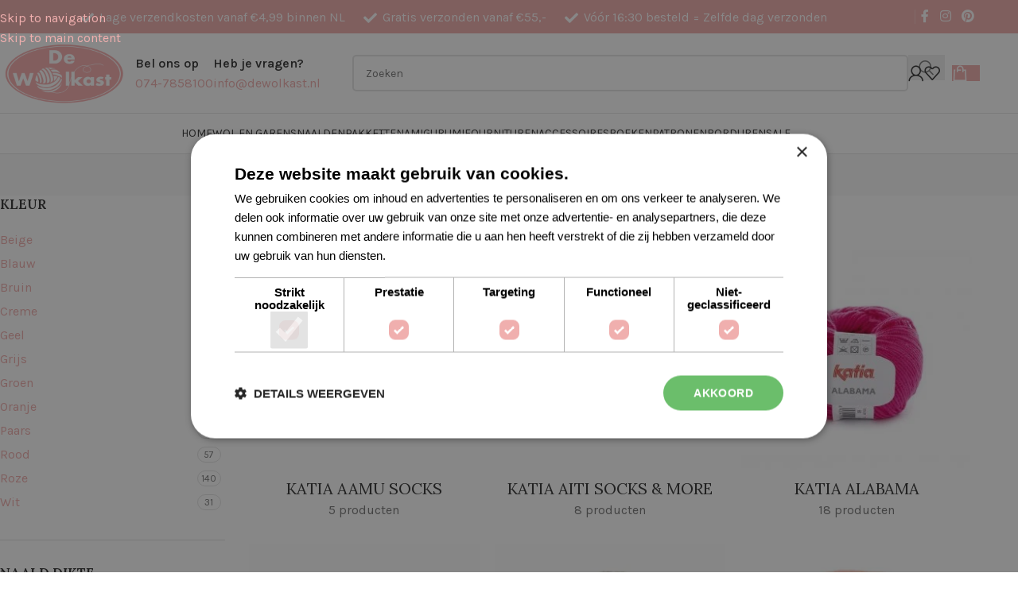

--- FILE ---
content_type: text/html; charset=UTF-8
request_url: https://www.dewolkast.nl/product-categorie/wol-en-garens/katia/
body_size: 104909
content:
<!DOCTYPE html>
<html lang="nl-NL" prefix="og: https://ogp.me/ns#">
<head>
	<meta charset="UTF-8">
	<link rel="profile" href="https://gmpg.org/xfn/11">
	<link rel="pingback" href="https://www.dewolkast.nl/xmlrpc.php">

		<style>img:is([sizes="auto" i], [sizes^="auto," i]) { contain-intrinsic-size: 3000px 1500px }</style>
	
<!-- Google Tag Manager for WordPress by gtm4wp.com -->
<script data-cfasync="false" data-pagespeed-no-defer defer src="[data-uri]"></script>
<!-- End Google Tag Manager for WordPress by gtm4wp.com -->
<!-- Search Engine Optimization door Rank Math PRO - https://rankmath.com/ -->
<meta name="viewport" content="width=device-width, initial-scale=1.0, maximum-scale=1.0, user-scalable=no"><title>Katia Garens – Kleurrijk En Creatief | De Wolkast</title><link rel="preload" href="https://www.dewolkast.nl/wp-content/uploads/2021/01/email-logo.png" as="image" imagesrcset="https://www.dewolkast.nl/wp-content/uploads/2021/01/email-logo.png 1080w, https://www.dewolkast.nl/wp-content/uploads/2021/01/email-logo-300x150.png 300w, https://www.dewolkast.nl/wp-content/uploads/2021/01/email-logo-1024x512.png 1024w, https://www.dewolkast.nl/wp-content/uploads/2021/01/email-logo-768x384.png 768w, https://www.dewolkast.nl/wp-content/uploads/2021/01/email-logo-1536x768.png 1536w, https://www.dewolkast.nl/wp-content/uploads/2021/01/email-logo-600x300.png 600w, https://www.dewolkast.nl/wp-content/uploads/2021/01/email-logo-150x75.png 150w" imagesizes="(max-width: 1080px) 100vw, 1080px" fetchpriority="high">
<meta name="description" content="Laat je creativiteit de vrije loop met de kleurrijke garens van Katia."/>
<meta name="robots" content="follow, index, max-snippet:-1, max-video-preview:-1, max-image-preview:large"/>
<link rel="canonical" href="https://www.dewolkast.nl/product-categorie/wol-en-garens/katia/" />
<link rel="next" href="https://www.dewolkast.nl/product-categorie/wol-en-garens/katia/page/2/" />
<meta property="og:locale" content="nl_NL" />
<meta property="og:type" content="article" />
<meta property="og:title" content="Katia Garens – Kleurrijk En Creatief | De Wolkast" />
<meta property="og:description" content="Laat je creativiteit de vrije loop met de kleurrijke garens van Katia." />
<meta property="og:url" content="https://www.dewolkast.nl/product-categorie/wol-en-garens/katia/" />
<meta property="og:site_name" content="De Wolkast" />
<meta property="article:publisher" content="https://www.facebook.com/dewolkast" />
<meta property="og:image" content="https://www.dewolkast.nl/wp-content/uploads/2020/01/logo2-4.jpg" />
<meta property="og:image:secure_url" content="https://www.dewolkast.nl/wp-content/uploads/2020/01/logo2-4.jpg" />
<meta property="og:image:width" content="1080" />
<meta property="og:image:height" content="608" />
<meta property="og:image:type" content="image/jpeg" />
<meta name="twitter:card" content="summary_large_image" />
<meta name="twitter:title" content="Katia Garens – Kleurrijk En Creatief | De Wolkast" />
<meta name="twitter:description" content="Laat je creativiteit de vrije loop met de kleurrijke garens van Katia." />
<script type="application/ld+json" class="rank-math-schema-pro">{"@context":"https://schema.org","@graph":[{"@type":"Organization","name":"De Wolkast","url":"https://www.dewolkast.nl/","aggregateRating":{"@type":"AggregateRating","bestrating":"10","worstRating":"1","ratingValue":"9.8","reviewCount":"3331","url":"https://www.kiyoh.com/reviews/1044090/de_wolkast"}},{"@type":"Place","@id":"https://www.dewolkast.nl/#place","address":{"@type":"PostalAddress","streetAddress":"Hofstraat 19","addressLocality":"Borne","addressRegion":"Overijssel","postalCode":"7622 LL","addressCountry":"Nederland"}},{"@type":"Organization","@id":"https://www.dewolkast.nl/#organization","name":"De Wolkast","url":"https://www.dewolkast.nl","sameAs":["https://www.facebook.com/dewolkast"],"email":"info@dewolkast.nl","address":{"@type":"PostalAddress","streetAddress":"Hofstraat 19","addressLocality":"Borne","addressRegion":"Overijssel","postalCode":"7622 LL","addressCountry":"Nederland"},"logo":{"@type":"ImageObject","@id":"https://www.dewolkast.nl/#logo","url":"https://www.dewolkast.nl/wp-content/uploads/Logo2020.jpg","contentUrl":"https://www.dewolkast.nl/wp-content/uploads/Logo2020.jpg","caption":"De Wolkast","inLanguage":"nl-NL","width":"1080","height":"505"},"contactPoint":[{"@type":"ContactPoint","telephone":"0747858100","contactType":"customer support"}],"location":{"@id":"https://www.dewolkast.nl/#place"}},{"@type":"WebSite","@id":"https://www.dewolkast.nl/#website","url":"https://www.dewolkast.nl","name":"De Wolkast","publisher":{"@id":"https://www.dewolkast.nl/#organization"},"inLanguage":"nl-NL"},{"@type":"CollectionPage","@id":"https://www.dewolkast.nl/product-categorie/wol-en-garens/katia/#webpage","url":"https://www.dewolkast.nl/product-categorie/wol-en-garens/katia/","name":"Katia Garens \u2013 Kleurrijk En Creatief | De Wolkast","isPartOf":{"@id":"https://www.dewolkast.nl/#website"},"inLanguage":"nl-NL"},{"@context":"https://schema.org/","@graph":[{"@type":"Product","name":"Katia Pluma 70 Beige koop je natuurlijk bij De Wolkast!","url":"https://www.dewolkast.nl/product/katia-pluma-70-steen-grijs/","@id":"https://www.dewolkast.nl/product/katia-pluma-70-steen-grijs/","description":"De Katia Pluma 70 Beige is een garen gemaakt van katoen met acryl, geschikt voor naald 4,5 en 5mm"},{"@type":"Product","name":"Katia Pluma 88 Oker koop je natuurlijk ook bij De Wolkast!","url":"https://www.dewolkast.nl/product/katia-pluma-88-oker/","@id":"https://www.dewolkast.nl/product/katia-pluma-88-oker/","description":"De Katia Pluma 88 Oker is een garen gemaakt van katoen met acryl, geschikt voor naald 4,5 en 5mm"},{"@type":"Product","name":"Katia Pluma 93 Zalm koop je natuurlijk bij De Wolkast!","url":"https://www.dewolkast.nl/product/katia-pluma-93-zalm/","@id":"https://www.dewolkast.nl/product/katia-pluma-93-zalm/","description":"De Katia Pluma 93 Zalm is een garen gemaakt van katoen met acryl, geschikt voor naald 4,5 en 5mm"},{"@type":"Product","name":"Katia Pluma 78 Bordeauxrood koop je ook bij De Wolkast!","url":"https://www.dewolkast.nl/product/katia-pluma-78-bordeauxrood/","@id":"https://www.dewolkast.nl/product/katia-pluma-78-bordeauxrood/","description":"De Katia Pluma 78 Bordeauxrood is een garen gemaakt van katoen met acryl, geschikt voor naald 4,5 en 5mm"},{"@type":"Product","name":"Katia Pluma 72 Kauwgom Roze koop je natuurlijk bij De Wolkast","url":"https://www.dewolkast.nl/product/katia-pluma-72-kauwgom-roze/","@id":"https://www.dewolkast.nl/product/katia-pluma-72-kauwgom-roze/","description":"De Katia Pluma 72 Kauwgom Roze is een garen gemaakt van katoen met acryl, geschikt voor naald 4,5 en 5mm"},{"@type":"Product","name":"Katia Pluma 90 Mauve koop je natuurlijk bij De Wolkast!","url":"https://www.dewolkast.nl/product/katia-pluma-90-mauve/","@id":"https://www.dewolkast.nl/product/katia-pluma-90-mauve/","description":"De Katia Pluma 90 Mauve is een garen gemaakt van katoen met acryl, geschikt voor naald 4,5 en 5mm"},{"@type":"Product","name":"Katia Pluma 74 Licht Hemelsblauw koop je bij De Wolkast!","url":"https://www.dewolkast.nl/product/katia-pluma-74-licht-hemelsblauw/","@id":"https://www.dewolkast.nl/product/katia-pluma-74-licht-hemelsblauw/","description":"De Katia Pluma 74 Licht Hemelsblauw is een garen gemaakt van katoen met acryl, geschikt voor naald 4,5 en 5mm"},{"@type":"Product","name":"Katia Pluma 81 Jeans koop je natuurlijk bij De Wolkast!","url":"https://www.dewolkast.nl/product/katia-pluma-81-jeans/","@id":"https://www.dewolkast.nl/product/katia-pluma-81-jeans/","description":"De Katia Pluma 81 Jeans is een garen gemaakt van katoen met acryl, geschikt voor naald 4,5 en 5mm"},{"@type":"Product","name":"Katia Pluma 80 Donkerblauw koop je ook bij De Wolkast!","url":"https://www.dewolkast.nl/product/katia-pluma-80-donkerblauw/","@id":"https://www.dewolkast.nl/product/katia-pluma-80-donkerblauw/","description":"De Katia Pluma 80 Donkerblauw is een garen gemaakt van katoen met acryl, geschikt voor naald 4,5 en 5mm"},{"@type":"Product","name":"Katia Pluma 75 Mint koop je natuurlijk bij De Wolkast!","url":"https://www.dewolkast.nl/product/katia-pluma-75-mint/","@id":"https://www.dewolkast.nl/product/katia-pluma-75-mint/","description":"De Katia Pluma 75 Mint is een garen gemaakt van katoen met acryl, geschikt voor naald 4,5 en 5mm"},{"@type":"Product","name":"Katia Pluma 92 Licht Pistache koop je ook bij De Wolkast!","url":"https://www.dewolkast.nl/product/katia-pluma-92-licht-pistache/","@id":"https://www.dewolkast.nl/product/katia-pluma-92-licht-pistache/","description":"De Katia Pluma 92 Licht Pistache is een garen gemaakt van katoen met acryl, geschikt voor naald 4,5 en 5mm"},{"@type":"Product","name":"Katia Pluma 87 Grasgroen koop je ook bij De Wolkast!","url":"https://www.dewolkast.nl/product/katia-pluma-87-grasgroen/","@id":"https://www.dewolkast.nl/product/katia-pluma-87-grasgroen/","description":"De Katia Pluma 87 Grasgroen is een garen gemaakt van katoen met acryl, geschikt voor naald 4,5 en 5mm"},{"@type":"Product","name":"Katia Pluma 91 Sparrengroen koop je ook bij De Wolkast!","url":"https://www.dewolkast.nl/product/katia-pluma-91-sparrengroen/","@id":"https://www.dewolkast.nl/product/katia-pluma-91-sparrengroen/","description":"De Katia Pluma 91 Sparrengroen is een garen gemaakt van katoen met acryl, geschikt voor naald 4,5 en 5mm"},{"@type":"Product","name":"Katia Pluma 76 Khaki koop je natuurlijk bij De Wolkast!","url":"https://www.dewolkast.nl/product/katia-pluma-76-khaki/","@id":"https://www.dewolkast.nl/product/katia-pluma-76-khaki/","description":"De Katia Pluma 76 Khaki is een garen gemaakt van katoen met acryl, geschikt voor naald 4,5 en 5mm"},{"@type":"Product","name":"Katia Pluma 71 Medium beige koop je natuurlijk bij De Wolkast!","url":"https://www.dewolkast.nl/product/katia-pluma-71-medium-beige/","@id":"https://www.dewolkast.nl/product/katia-pluma-71-medium-beige/","description":"De Katia Pluma 71 Medium beige is een garen gemaakt van katoen met acryl, geschikt voor naald 4,5 en 5mm"},{"@type":"Product","name":"Katia Pluma 77 Camel koop je natuurlijk bij De Wolkast!","url":"https://www.dewolkast.nl/product/katia-pluma-77-camel/","@id":"https://www.dewolkast.nl/product/katia-pluma-77-camel/","description":"De Katia Pluma 77 Camel is een garen gemaakt van katoen met acryl, geschikt voor naald 4,5 en 5mm"},{"@type":"Product","name":"Katia Pluma 89 Koperbruin koop je ook bij De Wolkast!","url":"https://www.dewolkast.nl/product/katia-pluma-89-koperbruin/","@id":"https://www.dewolkast.nl/product/katia-pluma-89-koperbruin/","description":"De Katia Pluma 89 Koperbruin is een garen gemaakt van katoen met acryl, geschikt voor naald 4,5 en 5mm"},{"@type":"Product","name":"Katia Pluma 73 Steengrijs koop je natuurlijk bij De Wolkast!","url":"https://www.dewolkast.nl/product/katia-pluma-73-steengrijs/","@id":"https://www.dewolkast.nl/product/katia-pluma-73-steengrijs/","description":"De Katia Pluma 73 Steengrijs is een garen gemaakt van katoen met acryl, geschikt voor naald 4,5 en 5mm"},{"@type":"Product","name":"Katia Pluma 79 Grijs koop je natuurlijk bij De Wolkast!","url":"https://www.dewolkast.nl/product/katia-pluma-79-grijs/","@id":"https://www.dewolkast.nl/product/katia-pluma-79-grijs/","description":"De Katia Pluma 79 Grijs is een garen gemaakt van katoen met acryl, geschikt voor naald 4,5 en 5mm"},{"@type":"Product","name":"Katia Summer Tweed Degradee 100 (op-op) - De Wolkast","url":"https://www.dewolkast.nl/product/katia-summer-tweed-degradee/","@id":"https://www.dewolkast.nl/product/katia-summer-tweed-degradee/","description":"Summer Tweed Degrad\u00e9 is een mooi garen dat verkrijgbaar is in 6 opvallende verloop kleuren. Cre\u00eber gedurfde en kleurrijke kledingstukken met een garen dat is ontworpen om perfect te combineren met Summer Tweed, zijn versie in effen kleuren. Geniet van de rustieke touch, de combinatie van katoen en hennep, in je meest originele creaties."},{"@type":"Product","name":"Katia Summer Tweed Degradee 101 (op-op) - De Wolkast","url":"https://www.dewolkast.nl/product/katia-summer-tweed-degradee-101/","@id":"https://www.dewolkast.nl/product/katia-summer-tweed-degradee-101/","description":"Summer Tweed Degrad\u00e9 is een mooi garen dat verkrijgbaar is in 6 opvallende verloop kleuren. Cre\u00eber gedurfde en kleurrijke kledingstukken met een garen dat is ontworpen om perfect te combineren met Summer Tweed, zijn versie in effen kleuren. Geniet van de rustieke touch, de combinatie van katoen en hennep, in je meest originele creaties."},{"@type":"Product","name":"Katia Summer Tweed Degradee 102 (op-op) - De Wolkast","url":"https://www.dewolkast.nl/product/katia-summer-tweed-degradee-102/","@id":"https://www.dewolkast.nl/product/katia-summer-tweed-degradee-102/","description":"Summer Tweed Degrad\u00e9 is een mooi garen dat verkrijgbaar is in 6 opvallende verloop kleuren. Cre\u00eber gedurfde en kleurrijke kledingstukken met een garen dat is ontworpen om perfect te combineren met Summer Tweed, zijn versie in effen kleuren. Geniet van de rustieke touch, de combinatie van katoen en hennep, in je meest originele creaties."},{"@type":"Product","name":"Katia Summer Tweed Degradee 104 (op-op) - De Wolkast","url":"https://www.dewolkast.nl/product/katia-summer-tweed-degradee-104/","@id":"https://www.dewolkast.nl/product/katia-summer-tweed-degradee-104/","description":"Summer Tweed Degrad\u00e9 is een mooi garen dat verkrijgbaar is in 6 opvallende verloop kleuren. Cre\u00eber gedurfde en kleurrijke kledingstukken met een garen dat is ontworpen om perfect te combineren met Summer Tweed, zijn versie in effen kleuren. Geniet van de rustieke touch, de combinatie van katoen en hennep, in je meest originele creaties."},{"@type":"Product","name":"Katia United Cotton 05 Marine (op=op) - De Wolkast","url":"https://www.dewolkast.nl/product/katia-united-cotton-05-marine/","@id":"https://www.dewolkast.nl/product/katia-united-cotton-05-marine/","description":"Non-stop creativiteit! Dat heb je met 30 kleuren United Cotton verkrijgbaar in minibolletjes van 25 gram. Als je een fan bent van amigurumi's, granny squares, gehaakte mandala's of tapijtwerk... Dan is United Cotton zonder twijfel iets voor jou. Gebruik het aantrekkelijke kleurengamma van dit 100% katoenen garen om de leukste zelfgemaakte kleurencombinaties te krijgen, voor zowel grote als kleine projecten."},{"@type":"Product","name":"Katia United Cotton 10 Bruin Grijs (op=op) - De Wolkast","url":"https://www.dewolkast.nl/product/katia-united-cotton-10-bruin-grijs/","@id":"https://www.dewolkast.nl/product/katia-united-cotton-10-bruin-grijs/","description":"Non-stop creativiteit! Dat heb je met 30 kleuren United Cotton verkrijgbaar in minibolletjes van 25 gram. Als je een fan bent van amigurumi's, granny squares, gehaakte mandala's of tapijtwerk... Dan is United Cotton zonder twijfel iets voor jou. Gebruik het aantrekkelijke kleurengamma van dit 100% katoenen garen om de leukste zelfgemaakte kleurencombinaties te krijgen, voor zowel grote als kleine projecten."},{"@type":"Product","name":"Katia United Cotton 16 Antraciet (op=op) - De Wolkast","url":"https://www.dewolkast.nl/product/katia-united-cotton-16-antraciet/","@id":"https://www.dewolkast.nl/product/katia-united-cotton-16-antraciet/","description":"Non-stop creativiteit! Dat heb je met 30 kleuren United Cotton verkrijgbaar in minibolletjes van 25 gram. Als je een fan bent van amigurumi's, granny squares, gehaakte mandala's of tapijtwerk... Dan is United Cotton zonder twijfel iets voor jou. Gebruik het aantrekkelijke kleurengamma van dit 100% katoenen garen om de leukste zelfgemaakte kleurencombinaties te krijgen, voor zowel grote als kleine projecten."},{"@type":"Product","name":"Katia United Cotton 30 Koper Bruin (op=op) - De Wolkast","url":"https://www.dewolkast.nl/product/katia-united-cotton-30-koper-bruin/","@id":"https://www.dewolkast.nl/product/katia-united-cotton-30-koper-bruin/","description":"Non-stop creativiteit! Dat heb je met 30 kleuren United Cotton verkrijgbaar in minibolletjes van 25 gram. Als je een fan bent van amigurumi's, granny squares, gehaakte mandala's of tapijtwerk... Dan is United Cotton zonder twijfel iets voor jou. Gebruik het aantrekkelijke kleurengamma van dit 100% katoenen garen om de leukste zelfgemaakte kleurencombinaties te krijgen, voor zowel grote als kleine projecten."},{"@type":"Product","name":"Katia Fair Cotton 01 Wit - De Wolkast","url":"https://www.dewolkast.nl/product/katia-fair-cotton-1-wit/","@id":"https://www.dewolkast.nl/product/katia-fair-cotton-1-wit/","description":"Deze Katia Fair Cotton 01 Wit bestaat uit 100% Biologisch Katoen en is geschikt voor naald 2,5 tot 3,5 mm."},{"@type":"Product","name":"Katia Fair Cotton 03 Ecru - De Wolkast","url":"https://www.dewolkast.nl/product/katia-fair-cotton-3-ecru/","@id":"https://www.dewolkast.nl/product/katia-fair-cotton-3-ecru/","description":"Deze Katia Fair Cotton 03 Ecru bestaat uit 100% Biologisch Katoen en is geschikt voor naald 2,5 tot 3,5 mm."},{"@type":"Product","name":"Katia Fair Cotton 07 Licht geel (op=op) - De Wolkast","url":"https://www.dewolkast.nl/product/katia-fair-cotton-07-licht-geel/","@id":"https://www.dewolkast.nl/product/katia-fair-cotton-07-licht-geel/","description":"Deze Katia Fair Cotton 07 Licht geel bestaat uit 100% Biologisch Katoen en is geschikt voor naald 2,5 tot 3,5 mm."},{"@type":"Product","name":"Katia Fair Cotton 47 Licht Pistache - De Wolkast","url":"https://www.dewolkast.nl/product/katia-fair-cotton-47-licht-pistache/","@id":"https://www.dewolkast.nl/product/katia-fair-cotton-47-licht-pistache/","description":"Deze Katia Fair Cotton 47 Licht Pistache bestaat uit 100% Biologisch Katoen en is geschikt voor naald 2,5 tot 3,5 mm."},{"@type":"Product","name":"Katia Fair Cotton 20 Geel - De Wolkast","url":"https://www.dewolkast.nl/product/katia-fair-cotton-20-geel/","@id":"https://www.dewolkast.nl/product/katia-fair-cotton-20-geel/","description":"Deze Katia Fair Cotton 20 Geel bestaat uit 100% Biologisch Katoen en is geschikt voor naald 2,5 tot 3,5 mm."},{"@type":"Product","name":"Katia Fair Cotton 37 Mosterdgeel - De Wolkast","url":"https://www.dewolkast.nl/product/katia-fair-cotton-37-mosterdgeel/","@id":"https://www.dewolkast.nl/product/katia-fair-cotton-37-mosterdgeel/","description":"Deze Katia Fair Cotton 37 Mosterdgeel bestaat uit 100% Biologisch Katoen en is geschikt voor naald 2,5 tot 3,5 mm."},{"@type":"Product","name":"Katia Fair Cotton 52 Licht oranje - De Wolkast","url":"https://www.dewolkast.nl/product/katia-fair-cotton-52-licht-oranje/","@id":"https://www.dewolkast.nl/product/katia-fair-cotton-52-licht-oranje/","description":"Deze Katia Fair Cotton 52 Licht oranje bestaat uit 100% Biologisch Katoen en is geschikt voor naald 2,5 tot 3,5 mm."},{"@type":"Product","name":"Katia Fair Cotton 43 Pasteloranje - De Wolkast","url":"https://www.dewolkast.nl/product/katia-fair-cotton-43-pasteloranje/","@id":"https://www.dewolkast.nl/product/katia-fair-cotton-43-pasteloranje/","description":"Deze Katia Fair Cotton 43 Pasteloranje bestaat uit 100% Biologisch Katoen en is geschikt voor naald 2,5 tot 3,5 mm."},{"@type":"Product","name":"Katia Fair Cotton 55 Licht zalmroze koop je bij De Wolkast!","url":"https://www.dewolkast.nl/product/katia-fair-cotton-55-licht-zalmroze/","@id":"https://www.dewolkast.nl/product/katia-fair-cotton-55-licht-zalmroze/","description":"Deze Katia Fair Cotton 55 Licht zalmroze bestaat uit 100% Biologisch Katoen en is geschikt voor naald 2,5 tot 3,5 mm."},{"@type":"Product","name":"Katia Fair Cotton 28 Zalmoranje (op=op) - De Wolkast","url":"https://www.dewolkast.nl/product/katia-fair-cotton-28-zalmoranje/","@id":"https://www.dewolkast.nl/product/katia-fair-cotton-28-zalmoranje/","description":"Deze Katia Fair Cotton 28 Zalmoranje bestaat uit 100% Biologisch Katoen en is geschikt voor naald 2,5 tot 3,5 mm."},{"@type":"Product","name":"Katia Fair Cotton 44 Zalmoranje - De Wolkast","url":"https://www.dewolkast.nl/product/katia-fair-cotton-44-zalmoranje/","@id":"https://www.dewolkast.nl/product/katia-fair-cotton-44-zalmoranje/","description":"Deze Katia Fair Cotton 44 Zalmoranje bestaat uit 100% Biologisch Katoen en is geschikt voor naald 2,5 tot 3,5 mm."},{"@type":"Product","name":"Katia Fair Cotton 04 Rood - De Wolkast","url":"https://www.dewolkast.nl/product/katia-fair-cotton-04-rood/","@id":"https://www.dewolkast.nl/product/katia-fair-cotton-04-rood/","description":"Deze Katia Fair Cotton 04 Rood bestaat uit 100% Biologisch Katoen en is geschikt voor naald 2,5 tot 3,5 mm."},{"@type":"Product","name":"Katia Reiki 200 (op=op) - De Wolkast","url":"https://www.dewolkast.nl/product/katia-reiki-200/","@id":"https://www.dewolkast.nl/product/katia-reiki-200/","description":"Deze Katia Reiki 200 is gemaakt van 60% Alpaca Superfine, 29% Merino, 11% Polyamide en geschikt voor naald 5,5 of 6mm"},{"@type":"Product","name":"Katia Reiki 201 - De Wolkast","url":"https://www.dewolkast.nl/product/katia-reiki-201/","@id":"https://www.dewolkast.nl/product/katia-reiki-201/","description":"Deze Katia Reiki 201 is gemaakt van 60% Alpaca Superfine, 29% Merino, 11% Polyamide en geschikt voor naald 5,5 of 6mm"},{"@type":"Product","name":"Katia Reiki 202 (op=op) - De Wolkast","url":"https://www.dewolkast.nl/product/katia-reiki-202/","@id":"https://www.dewolkast.nl/product/katia-reiki-202/","description":"Deze Katia Reiki 202 is gemaakt van 60% Alpaca Superfine, 29% Merino, 11% Polyamide en geschikt voor naald 5,5 of 6mm"},{"@type":"Product","name":"Katia Reiki 203 (op=op) - De Wolkast","url":"https://www.dewolkast.nl/product/katia-reiki-203/","@id":"https://www.dewolkast.nl/product/katia-reiki-203/","description":"Deze Katia Reiki 203 is gemaakt van 60% Alpaca Superfine, 29% Merino, 11% Polyamide en geschikt voor naald 5,5 of 6mm"},{"@type":"Product","name":"Katia Reiki 204 - De Wolkast","url":"https://www.dewolkast.nl/product/katia-reiki-204/","@id":"https://www.dewolkast.nl/product/katia-reiki-204/","description":"Deze Katia Reiki 204, een heerlijk garen gemaakt van Alpaca superfine, merinowol en polyamide, daardoor is het erg sterkt. Geschikt voor naald 5,5 of 6mm"},{"@type":"Product","name":"Katia Reiki 205 - De Wolkast","url":"https://www.dewolkast.nl/product/katia-reiki-205/","@id":"https://www.dewolkast.nl/product/katia-reiki-205/","description":"Deze Katia Reiki 205 is gemaakt van 60% Alpaca Superfine, 29% Merino, 11% Polyamide en geschikt voor naald 5,5 of 6mm"},{"@type":"Product","name":"Katia Fair Cotton 27 Wijnrood - De Wolkast","url":"https://www.dewolkast.nl/product/katia-fair-cotton-27-wijnrood/","@id":"https://www.dewolkast.nl/product/katia-fair-cotton-27-wijnrood/","description":"Deze Katia Fair Cotton 27 Wijnrood bestaat uit 100% Biologisch Katoen en is geschikt voor naald 2,5 tot 3,5 mm."},{"@type":"Product","name":"Katia Fair Cotton 40 Licht medium paars - De Wolkast","url":"https://www.dewolkast.nl/product/katia-fair-cotton-40-licht-medium-paars/","@id":"https://www.dewolkast.nl/product/katia-fair-cotton-40-licht-medium-paars/","description":"Deze Katia Fair Cotton 40 Licht medium paars bestaat uit 100% Biologisch Katoen en is geschikt voor naald 2,5 tot 3,5 mm."},{"@type":"Product","name":"Katia Fair Cotton 13 Lichtroze - De Wolkast","url":"https://www.dewolkast.nl/product/katia-fair-cotton-13-lichtroze/","@id":"https://www.dewolkast.nl/product/katia-fair-cotton-13-lichtroze/","description":"Deze Katia Fair Cotton 13 Lichtroze bestaat uit 100% Biologisch Katoen en is geschikt voor naald 2,5 tot 3,5 mm."},{"@type":"Product","name":"Katia Fair Cotton 09 Roze - De Wolkast","url":"https://www.dewolkast.nl/product/katia-fair-cotton-9-roze/","@id":"https://www.dewolkast.nl/product/katia-fair-cotton-9-roze/","description":"Deze Katia Fair Cotton 09 Roze bestaat uit 100% Biologisch Katoen en is geschikt voor naald 2,5 tot 3,5 mm."},{"@type":"Product","name":"Katia Fair Cotton 57 Medium roze koop je bij De Wolkast!","url":"https://www.dewolkast.nl/product/katia-fair-cotton-57-medium-roze/","@id":"https://www.dewolkast.nl/product/katia-fair-cotton-57-medium-roze/","description":"Deze Katia Fair Cotton 57 Medium roze bestaat uit 100% Biologisch Katoen en is geschikt voor naald 2,5 tot 3,5 mm."},{"@type":"Product","name":"Katia Fair Cotton 33 Fuchsia (op=op) - De Wolkast","url":"https://www.dewolkast.nl/product/katia-fair-cotton-33-fuchsia/","@id":"https://www.dewolkast.nl/product/katia-fair-cotton-33-fuchsia/","description":"Deze Katia Fair Cotton 33 Fuchsia bestaat uit 100% Biologisch Katoen en is geschikt voor naald 2,5 tot 3,5 mm."},{"@type":"Product","name":"Katia Fair Cotton 32 Framboosrood - De Wolkast","url":"https://www.dewolkast.nl/product/katia-fair-cotton-32-framboosrood/","@id":"https://www.dewolkast.nl/product/katia-fair-cotton-32-framboosrood/","description":"Deze Katia Fair Cotton 32 Framboosrood bestaat uit 100% Biologisch Katoen en is geschikt voor naald 2,5 tot 3,5 mm."},{"@type":"Product","name":"Katia Fair Cotton 49 Lila - De Wolkast","url":"https://www.dewolkast.nl/product/katia-fair-cotton-49-lila/","@id":"https://www.dewolkast.nl/product/katia-fair-cotton-49-lila/","description":"Deze Katia Fair Cotton 49 Lila bestaat uit 100% Biologisch Katoen en is geschikt voor naald 2,5 tot 3,5 mm."},{"@type":"Product","name":"Katia Fair Cotton 39 Donker paars - De Wolkast","url":"https://www.dewolkast.nl/product/katia-fair-cotton-39-donker-paars/","@id":"https://www.dewolkast.nl/product/katia-fair-cotton-39-donker-paars/","description":"Deze Katia Fair Cotton 39 Donker paars bestaat uit 100% Biologisch Katoen en is geschikt voor naald 2,5 tot 3,5 mm."},{"@type":"Product","name":"Katia Fair Cotton 51 Paars - De Wolkast","url":"https://www.dewolkast.nl/product/katia-fair-cotton-51-paars/","@id":"https://www.dewolkast.nl/product/katia-fair-cotton-51-paars/","description":"Deze Katia Fair Cotton 51 Paars bestaat uit 100% Biologisch Katoen en is geschikt voor naald 2,5 tot 3,5 mm."},{"@type":"Product","name":"Katia Fair Cotton 48 Licht Lila - De Wolkast","url":"https://www.dewolkast.nl/product/katia-fair-cotton-48-licht-lila/","@id":"https://www.dewolkast.nl/product/katia-fair-cotton-48-licht-lila/","description":"Deze Katia Fair Cotton 48 Licht Lila bestaat uit 100% Biologisch Katoen en is geschikt voor naald 2,5 tot 3,5 mm."},{"@type":"Product","name":"Katia Fair Cotton 59 Violet - De Wolkast","url":"https://www.dewolkast.nl/product/katia-fair-cotton-59-violet/","@id":"https://www.dewolkast.nl/product/katia-fair-cotton-59-violet/","description":"Deze Katia Fair Cotton 59 Violet bestaat uit 100% Biologisch Katoen en is geschikt voor naald 2,5 tot 3,5 mm."},{"@type":"Product","name":"Katia Fair Cotton 24 Nachtblauw (op=op) - De Wolkast","url":"https://www.dewolkast.nl/product/katia-fair-cotton-24-nachtblauw/","@id":"https://www.dewolkast.nl/product/katia-fair-cotton-24-nachtblauw/","description":"Deze Katia Fair Cotton 24 Nachtblauw bestaat uit 100% Biologisch Katoen en is geschikt voor naald 2,5 tot 3,5 mm."},{"@type":"Product","name":"Katia Fair Cotton 08 Licht hemelsblauw - De Wolkast","url":"https://www.dewolkast.nl/product/katia-fair-cotton-8-licht-hemelsblauw/","@id":"https://www.dewolkast.nl/product/katia-fair-cotton-8-licht-hemelsblauw/","description":"Deze Katia Fair Cotton 08 Licht hemelsblauw bestaat uit 100% Biologisch Katoen en is geschikt voor naald 2,5 tot 3,5 mm."},{"@type":"Product","name":"Katia Fair Cotton 56 Blauw koop je bij De Wolkast!","url":"https://www.dewolkast.nl/product/katia-fair-cotton-56-blauw/","@id":"https://www.dewolkast.nl/product/katia-fair-cotton-56-blauw/","description":"Deze Katia Fair Cotton 56 Blauw bestaat uit 100% Biologisch Katoen en is geschikt voor naald 2,5 tot 3,5 mm."},{"@type":"Product","name":"Katia Fair Cotton 18 Jeans - De Wolkast","url":"https://www.dewolkast.nl/product/katia-fair-cotton-18-jeans/","@id":"https://www.dewolkast.nl/product/katia-fair-cotton-18-jeans/","description":"Deze Katia Fair Cotton 18 Jeans bestaat uit 100% Biologisch Katoen en is geschikt voor naald 2,5 tot 3,5 mm."},{"@type":"Product","name":"Katia Fair Cotton 05 Marineblauw - De Wolkast","url":"https://www.dewolkast.nl/product/katia-fair-cotton-05-marineblauw/","@id":"https://www.dewolkast.nl/product/katia-fair-cotton-05-marineblauw/","description":"Deze Katia Fair Cotton 05 Marineblauw bestaat uit 100% Biologisch Katoen en is geschikt voor naald 2,5 tot 3,5 mm."},{"@type":"Product","name":"Katia Soho Alpaca 300 (op=op) - De Wolkast","url":"https://www.dewolkast.nl/product/katia-soho-alpaca-300/","@id":"https://www.dewolkast.nl/product/katia-soho-alpaca-300/","description":"Deze Katia Soho Alpaca 300 is gemaakt van 50% Alpaca Superfine, 32% Merino en 18% Polyamide en is geschikt voor naald 6,5 - 7 mm."},{"@type":"Product","name":"Katia Soho Alpaca 302 (op=op) - De Wolkast","url":"https://www.dewolkast.nl/product/katia-soho-alpaca-302/","@id":"https://www.dewolkast.nl/product/katia-soho-alpaca-302/","description":"Deze Katia Soho Alpaca 302 is gemaakt van 50% Alpaca Superfine, 32% Merino en 18% Polyamide en is geschikt voor naald 6,5 - 7 mm."},{"@type":"Product","name":"Katia Soho Alpaca 304 (op=op) - De Wolkast","url":"https://www.dewolkast.nl/product/katia-soho-alpaca-304/","@id":"https://www.dewolkast.nl/product/katia-soho-alpaca-304/","description":"Deze Katia Soho Alpaca 304 is gemaakt van 50% Alpaca Superfine, 32% Merino en 18% Polyamide en is geschikt voor naald 6,5 - 7 mm."},{"@type":"Product","name":"Katia Velvet mini 221 Wit - De Wolkast","url":"https://www.dewolkast.nl/product/katia-velvet-mini-221-wit/","@id":"https://www.dewolkast.nl/product/katia-velvet-mini-221-wit/","description":"Deze Katia Velvet mini 221 Wit is gemaakt van 100% Polyester en is geschikt voor naald 5,5 - 6 mm."},{"@type":"Product","name":"Katia Velvet mini 200 Ecru - De Wolkast","url":"https://www.dewolkast.nl/product/katia-velvet-mini-200-ecru/","@id":"https://www.dewolkast.nl/product/katia-velvet-mini-200-ecru/","description":"Deze Katia Velvet mini 200 Ecru is gemaakt van 100% Polyester en is geschikt voor naald 5,5 - 6 mm."},{"@type":"Product","name":"Katia Velvet mini 201 Pastel geel - De Wolkast","url":"https://www.dewolkast.nl/product/katia-velvet-mini-201-pastel-geel/","@id":"https://www.dewolkast.nl/product/katia-velvet-mini-201-pastel-geel/","description":"Deze Katia Velvet mini 201 Pastel geel is gemaakt van 100% Polyester en is geschikt voor naald 5,5 - 6 mm."},{"@type":"Product","name":"Katia Velvet mini 202 Geel - De Wolkast","url":"https://www.dewolkast.nl/product/katia-velvet-mini-202-geel/","@id":"https://www.dewolkast.nl/product/katia-velvet-mini-202-geel/","description":"Deze Katia Velvet mini 202 Geel is gemaakt van 100% Polyester en is geschikt voor naald 5,5 - 6 mm."},{"@type":"Product","name":"Katia Velvet mini 203 Camel - De Wolkast","url":"https://www.dewolkast.nl/product/katia-velvet-mini-203-camel/","@id":"https://www.dewolkast.nl/product/katia-velvet-mini-203-camel/","description":"Deze Katia Velvet mini 203 Camel is gemaakt van 100% Polyester en is geschikt voor naald 5,5 - 6 mm."},{"@type":"Product","name":"Katia Velvet mini 213 Zalm - De Wolkast","url":"https://www.dewolkast.nl/product/katia-velvet-mini-213-zalm/","@id":"https://www.dewolkast.nl/product/katia-velvet-mini-213-zalm/","description":"Deze Katia Velvet mini 213 Zalm is gemaakt van 100% Polyester en is geschikt voor naald 5,5 - 6 mm."},{"@type":"Product","name":"Katia Velvet mini 224 Pompoen - De Wolkast","url":"https://www.dewolkast.nl/product/katia-velvet-mini-224-pompoen/","@id":"https://www.dewolkast.nl/product/katia-velvet-mini-224-pompoen/","description":"Deze Katia Velvet mini 224 Pompoen is gemaakt van 100% Polyester en is geschikt voor naald 5,5 - 6 mm."},{"@type":"Product","name":"Katia Velvet mini 222 Lichtroze - De Wolkast","url":"https://www.dewolkast.nl/product/katia-velvet-mini-222-lichtroze/","@id":"https://www.dewolkast.nl/product/katia-velvet-mini-222-lichtroze/","description":"Deze Katia Velvet mini 222 Lichtroze is gemaakt van 100% Polyester en is geschikt voor naald 5,5 - 6 mm."},{"@type":"Product","name":"Katia Velvet mini 212 Kauwgom roze - De Wolkast","url":"https://www.dewolkast.nl/product/katia-velvet-mini-212-kauwgom-roze/","@id":"https://www.dewolkast.nl/product/katia-velvet-mini-212-kauwgom-roze/","description":"Deze Katia Velvet mini 212 Kauwgom roze is gemaakt van 100% Polyester en is geschikt voor naald 5,5 - 6 mm."},{"@type":"Product","name":"Katia Velvet mini 211 Rood - De Wolkast","url":"https://www.dewolkast.nl/product/katia-velvet-mini-211-rood/","@id":"https://www.dewolkast.nl/product/katia-velvet-mini-211-rood/","description":"Deze Katia Velvet mini 211 Rood is gemaakt van 100% Polyester en is geschikt voor naald 5,5 - 6 mm."},{"@type":"Product","name":"Katia Velvet mini 225 Bordeaux - De Wolkast","url":"https://www.dewolkast.nl/product/katia-velvet-mini-225-bordeaux/","@id":"https://www.dewolkast.nl/product/katia-velvet-mini-225-bordeaux/","description":"Deze Katia Velvet mini 225 Bordeaux is gemaakt van 100% Polyester en is geschikt voor naald 5,5 - 6 mm."},{"@type":"Product","name":"Katia Velvet mini 227 Licht Violet - De Wolkast","url":"https://www.dewolkast.nl/product/katia-velvet-mini-227-licht-violet/","@id":"https://www.dewolkast.nl/product/katia-velvet-mini-227-licht-violet/","description":"Deze Katia Velvet mini 227 Licht Violet is gemaakt van 100% Polyester en is geschikt voor naald 5,5 - 6 mm."},{"@type":"Product","name":"Katia Velvet mini 226 Donker Violet - De Wolkast","url":"https://www.dewolkast.nl/product/katia-velvet-mini-226-donker-violet/","@id":"https://www.dewolkast.nl/product/katia-velvet-mini-226-donker-violet/","description":"Deze Katia Velvet mini 226 Donker Violet is gemaakt van 100% Polyester en is geschikt voor naald 5,5 - 6 mm."},{"@type":"Product","name":"Katia Velvet mini 219 Lichtblauw - De Wolkast","url":"https://www.dewolkast.nl/product/katia-velvet-mini-219-lichtblauw/","@id":"https://www.dewolkast.nl/product/katia-velvet-mini-219-lichtblauw/","description":"Deze Katia Velvet mini 219 Lichtblauw is gemaakt van 100% Polyester en is geschikt voor naald 5,5 - 6 mm."},{"@type":"Product","name":"Katia Velvet mini 218 Jeans - De Wolkast","url":"https://www.dewolkast.nl/product/katia-velvet-mini-218-jeans/","@id":"https://www.dewolkast.nl/product/katia-velvet-mini-218-jeans/","description":"Deze Katia Velvet mini 218 Jeans is gemaakt van 100% Polyester en is geschikt voor naald 5,5 - 6 mm."},{"@type":"Product","name":"Katia Velvet mini 217 Medium blauw - De Wolkast","url":"https://www.dewolkast.nl/product/katia-velvet-mini-217-medium-blauw/","@id":"https://www.dewolkast.nl/product/katia-velvet-mini-217-medium-blauw/","description":"Deze Katia Velvet mini 217 Medium blauw is gemaakt van 100% Polyester en is geschikt voor naald 5,5 - 6 mm."},{"@type":"Product","name":"Katia Velvet mini 208 Water blauw - De Wolkast","url":"https://www.dewolkast.nl/product/katia-velvet-mini-208-water-blauw/","@id":"https://www.dewolkast.nl/product/katia-velvet-mini-208-water-blauw/","description":"Deze Katia Velvet mini 208 Water blauw is gemaakt van 100% Polyester en is geschikt voor naald 5,5 - 6 mm."},{"@type":"Product","name":"Katia Velvet mini 207 Olieverf - De Wolkast","url":"https://www.dewolkast.nl/product/katia-velvet-mini-207-olieverf/","@id":"https://www.dewolkast.nl/product/katia-velvet-mini-207-olieverf/","description":"Deze Katia Velvet mini 207 Olieverf is gemaakt van 100% Polyester en is geschikt voor naald 5,5 - 6 mm."},{"@type":"Product","name":"Katia Velvet mini 206 Gras groen - De Wolkast","url":"https://www.dewolkast.nl/product/katia-velvet-mini-206-gras-groen/","@id":"https://www.dewolkast.nl/product/katia-velvet-mini-206-gras-groen/","description":"Deze Katia Velvet mini 206 Gras groen is gemaakt van 100% Polyester en is geschikt voor naald 5,5 - 6 mm."},{"@type":"Product","name":"Katia Velvet mini 216 Groen - De Wolkast","url":"https://www.dewolkast.nl/product/katia-velvet-mini-216-groen/","@id":"https://www.dewolkast.nl/product/katia-velvet-mini-216-groen/","description":"Deze Katia Velvet mini 216 Groen is gemaakt van 100% Polyester en is geschikt voor naald 5,5 - 6 mm."},{"@type":"Product","name":"Katia Velvet mini 205 Sparren groen - De Wolkast","url":"https://www.dewolkast.nl/product/katia-velvet-mini-205-sparren-groen/","@id":"https://www.dewolkast.nl/product/katia-velvet-mini-205-sparren-groen/","description":"Deze Katia Velvet mini 205 Sparren groen is gemaakt van 100% Polyester en is geschikt voor naald 5,5 - 6 mm."},{"@type":"Product","name":"Katia Velvet mini 220 Beige - De Wolkast","url":"https://www.dewolkast.nl/product/katia-velvet-mini-220-beige/","@id":"https://www.dewolkast.nl/product/katia-velvet-mini-220-beige/","description":"Deze Katia Velvet mini 220 Beige is gemaakt van 100% Polyester en is geschikt voor naald 5,5 - 6 mm."},{"@type":"Product","name":"Katia Velvet mini 223 Oranje bruin - De Wolkast","url":"https://www.dewolkast.nl/product/katia-velvet-mini-223-oranje-bruin/","@id":"https://www.dewolkast.nl/product/katia-velvet-mini-223-oranje-bruin/","description":"Deze Katia Velvet mini 223 Oranje bruin is gemaakt van 100% Polyester en is geschikt voor naald 5,5 - 6 mm."},{"@type":"Product","name":"Katia Velvet mini 204 Bruin - De Wolkast","url":"https://www.dewolkast.nl/product/katia-velvet-mini-204-bruin/","@id":"https://www.dewolkast.nl/product/katia-velvet-mini-204-bruin/","description":"Deze Katia Velvet mini 204 Bruin is gemaakt van 100% Polyester en is geschikt voor naald 5,5 - 6 mm."},{"@type":"Product","name":"Katia Velvet mini 214 Chocoladebruin - De Wolkast","url":"https://www.dewolkast.nl/product/katia-velvet-mini-214-chocoladebruin/","@id":"https://www.dewolkast.nl/product/katia-velvet-mini-214-chocoladebruin/","description":"Deze Katia Velvet mini 214 Chocoladebruin is gemaakt van 100% Polyester en is geschikt voor naald 5,5 - 6 mm."},{"@type":"Product","name":"Katia Velvet mini 209 Licht grijs - De Wolkast","url":"https://www.dewolkast.nl/product/katia-velvet-mini-209-licht-grijs/","@id":"https://www.dewolkast.nl/product/katia-velvet-mini-209-licht-grijs/","description":"Deze Katia Velvet mini 209 Licht grijs is gemaakt van 100% Polyester en is geschikt voor naald 5,5 - 6 mm."},{"@type":"Product","name":"Katia Velvet mini 215 Medium grijs - De Wolkast","url":"https://www.dewolkast.nl/product/katia-velvet-mini-215-medium-grijs/","@id":"https://www.dewolkast.nl/product/katia-velvet-mini-215-medium-grijs/","description":"Deze Katia Velvet mini 215 Medium grijs is gemaakt van 100% Polyester en is geschikt voor naald 5,5 - 6 mm."},{"@type":"Product","name":"Katia Velvet mini 210 Zwart - De Wolkast","url":"https://www.dewolkast.nl/product/katia-velvet-mini-210-zwart/","@id":"https://www.dewolkast.nl/product/katia-velvet-mini-210-zwart/","description":"Deze Katia Velvet mini 210 Zwart is gemaakt van 100% Polyester en is geschikt voor naald 5,5 - 6 mm."},{"@type":"Product","name":"Katia Fair Cotton 38 Groenblauw (op=op) - De Wolkast","url":"https://www.dewolkast.nl/product/katia-fair-cotton-38-groenblauw/","@id":"https://www.dewolkast.nl/product/katia-fair-cotton-38-groenblauw/","description":"Deze Katia Fair Cotton 38 Groenblauw\u00a0bestaat uit 100% Biologisch Katoen en is geschikt voor naald 2,5 tot 3,5 mm."},{"@type":"Product","name":"Katia Fair Cotton 41 Grijsblauw - De Wolkast","url":"https://www.dewolkast.nl/product/katia-fair-cotton-41-grijsblauw/","@id":"https://www.dewolkast.nl/product/katia-fair-cotton-41-grijsblauw/","description":"Deze Katia Fair Cotton 41 Grijsblauw bestaat uit 100% Biologisch Katoen en is geschikt voor naald 2,5 tot 3,5 mm."},{"@type":"Product","name":"Katia Fair Cotton 16 Turquoise - De Wolkast","url":"https://www.dewolkast.nl/product/katia-fair-cotton-16-turquoise/","@id":"https://www.dewolkast.nl/product/katia-fair-cotton-16-turquoise/","description":"Deze Katia Fair Cotton 16 Turquoise bestaat uit 100% Biologisch Katoen en is geschikt voor naald 2,5 tot 3,5 mm."},{"@type":"Product","name":"Katia Fair Cotton 58 Helder Turquoise - De Wolkast","url":"https://www.dewolkast.nl/product/katia-fair-cotton-58-helder-turquoise/","@id":"https://www.dewolkast.nl/product/katia-fair-cotton-58-helder-turquoise/","description":"Deze Katia Fair Cotton 58 Helder Turquoise bestaat uit 100% Biologisch Katoen en is geschikt voor naald 2,5 tot 3,5 mm."},{"@type":"Product","name":"Katia Fair Cotton 17 Mintgroen - De Wolkast","url":"https://www.dewolkast.nl/product/katia-fair-cotton-17-mintgroen/","@id":"https://www.dewolkast.nl/product/katia-fair-cotton-17-mintgroen/","description":"Deze Katia Fair Cotton 17 Mintgroen bestaat uit 100% Biologisch Katoen en is geschikt voor naald 2,5 tot 3,5 mm."},{"@type":"Product","name":"Katia Fair Cotton 29 Witgroen - De Wolkast","url":"https://www.dewolkast.nl/product/katia-fair-cotton-29-witgroen/","@id":"https://www.dewolkast.nl/product/katia-fair-cotton-29-witgroen/","description":"Deze Katia Fair Cotton 29 Witgroen bestaat uit 100% Biologisch Katoen en is geschikt voor naald 2,5 tot 3,5 mm."},{"@type":"Product","name":"Katia Fair Cotton 34 Pistache(op=op) - De Wolkast","url":"https://www.dewolkast.nl/product/katia-fair-cotton-34-pistache/","@id":"https://www.dewolkast.nl/product/katia-fair-cotton-34-pistache/","description":"Deze Katia Fair Cotton 34 Pistache bestaat uit 100% Biologisch Katoen en is geschikt voor naald 2,5 tot 3,5 mm."},{"@type":"Product","name":"Katia Fair Cotton 53 Pistache - De Wolkast","url":"https://www.dewolkast.nl/product/katia-fair-cotton-53-pistache/","@id":"https://www.dewolkast.nl/product/katia-fair-cotton-53-pistache/","description":"Deze Katia Fair Cotton 53 Pistache bestaat uit 100% Biologisch Katoen en is geschikt voor naald 2,5 tot 3,5 mm."},{"@type":"Product","name":"Katia Fair Cotton 42 Flessegroen - De Wolkast","url":"https://www.dewolkast.nl/product/katia-fair-cotton-42-flessegroen/","@id":"https://www.dewolkast.nl/product/katia-fair-cotton-42-flessegroen/","description":"Deze Katia Fair Cotton 42 Flessegroen bestaat uit 100% Biologisch Katoen en is geschikt voor naald 2,5 tot 3,5 mm."},{"@type":"Product","name":"Katia Fair Cotton 46 Bleekgroen - De Wolkast","url":"https://www.dewolkast.nl/product/katia-fair-cotton-46-bleekgroen/","@id":"https://www.dewolkast.nl/product/katia-fair-cotton-46-bleekgroen/","description":"Deze Katia Fair Cotton 46 Bleekgroen bestaat uit 100% Biologisch Katoen en is geschikt voor naald 2,5 tot 3,5 mm."},{"@type":"Product","name":"Katia Fair Cotton 36 Khaki - De Wolkast","url":"https://www.dewolkast.nl/product/katia-fair-cotton-36-khaki/","@id":"https://www.dewolkast.nl/product/katia-fair-cotton-36-khaki/","description":"Deze Katia Fair Cotton 36 Khaki bestaat uit 100% Biologisch Katoen en is geschikt voor naald 2,5 tot 3,5 mm."},{"@type":"Product","name":"Katia Fair Cotton 23 Reebruin - De Wolkast","url":"https://www.dewolkast.nl/product/katia-fair-cotton-23-reebruin/","@id":"https://www.dewolkast.nl/product/katia-fair-cotton-23-reebruin/","description":"Deze Katia Fair Cotton 23 Reebruin bestaat uit 100% Biologisch Katoen en is geschikt voor naald 2,5 tot 3,5 mm."},{"@type":"Product","name":"Katia Fair Cotton 11 Parelmoer lichtgrijs - De Wolkast","url":"https://www.dewolkast.nl/product/katia-fair-cotton-11-parelmoer-lichtgrijs/","@id":"https://www.dewolkast.nl/product/katia-fair-cotton-11-parelmoer-lichtgrijs/","description":"Deze Katia Fair Cotton 11 Parelmoer lichtgrijs bestaat uit 100% Biologisch Katoen en is geschikt voor naald 2,5 tot 3,5 mm."},{"@type":"Product","name":"Katia Fair Cotton 12 Sepiabruin (op=op) - De Wolkast","url":"https://www.dewolkast.nl/product/katia-fair-cotton-12-sepiabruin/","@id":"https://www.dewolkast.nl/product/katia-fair-cotton-12-sepiabruin/","description":"Deze Katia Fair Cotton 12 Sepiabruin bestaat uit 100% Biologisch Katoen en is geschikt voor naald 2,5 tot 3,5 mm."},{"@type":"Product","name":"Katia Fair Cotton 35 Beige - De Wolkast","url":"https://www.dewolkast.nl/product/katia-fair-cotton-35-beige/","@id":"https://www.dewolkast.nl/product/katia-fair-cotton-35-beige/","description":"Deze Katia Fair Cotton 35 Beige bestaat uit 100% Biologisch Katoen en is geschikt voor naald 2,5 tot 3,5 mm."},{"@type":"Product","name":"Katia Fair Cotton 45 Licht bruin - De Wolkast","url":"https://www.dewolkast.nl/product/katia-fair-cotton-45-licht-bruin/","@id":"https://www.dewolkast.nl/product/katia-fair-cotton-45-licht-bruin/","description":"Deze Katia Fair Cotton 45 Licht bruin bestaat uit 100% Biologisch Katoen en is geschikt voor naald 2,5 tot 3,5 mm."},{"@type":"Product","name":"Katia Fair Cotton 25 Bruin - De Wolkast","url":"https://www.dewolkast.nl/product/katia-fair-cotton-25-bruin/","@id":"https://www.dewolkast.nl/product/katia-fair-cotton-25-bruin/","description":"Deze Katia Fair Cotton 25 Bruin bestaat uit 100% Biologisch Katoen en is geschikt voor naald 2,5 tot 3,5 mm."},{"@type":"Product","name":"Katia Fair Cotton 50 Parelmoer Lichtgrijs - De Wolkast","url":"https://www.dewolkast.nl/product/katia-fair-cotton-50-parelmoer-lichtgrijs/","@id":"https://www.dewolkast.nl/product/katia-fair-cotton-50-parelmoer-lichtgrijs/","description":"Deze Katia Fair Cotton 50 Parelmoer Lichtgrijs bestaat uit 100% Biologisch Katoen en is geschikt voor naald 2,5 tot 3,5 mm."},{"@type":"Product","name":"Katia Fair Cotton 26 Medium grijs - De Wolkast","url":"https://www.dewolkast.nl/product/katia-fair-cotton-26-medium-grijs/","@id":"https://www.dewolkast.nl/product/katia-fair-cotton-26-medium-grijs/","description":"Deze Katia Fair Cotton 26 Medium grijs bestaat uit 100% Biologisch Katoen en is geschikt voor naald 2,5 tot 3,5 mm."},{"@type":"Product","name":"Katia Fair Cotton 54 Antraciet grijs koop je bij De Wolkast!","url":"https://www.dewolkast.nl/product/katia-fair-cotton-54-antraciet-grijs/","@id":"https://www.dewolkast.nl/product/katia-fair-cotton-54-antraciet-grijs/","description":"Deze Katia Fair Cotton 54 Antraciet grijs bestaat uit 100% Biologisch Katoen en is geschikt voor naald 2,5 tot 3,5 mm."},{"@type":"Product","name":"Katia Fair Cotton 02 Zwart - De Wolkast","url":"https://www.dewolkast.nl/product/katia-fair-cotton-2-zwart/","@id":"https://www.dewolkast.nl/product/katia-fair-cotton-2-zwart/","description":"Deze Katia Fair Cotton 02 Zwart bestaat uit 100% Biologisch Katoen en is geschikt voor naald 2,5 tot 3,5 mm."},{"@type":"Product","name":"Ook de Katia Cotton Cashmere 52 Wit koop je bij De Wolkast!","url":"https://www.dewolkast.nl/product/katia-cotton-cashmere-52-wit/","@id":"https://www.dewolkast.nl/product/katia-cotton-cashmere-52-wit/","description":"Deze Katia Cotton Cashmere 52 Wit bestaat uit 90% Katoen, 10% Kasjmier en is geschikt voor een naald 2,5 tot 3,5 mm."},{"@type":"Product","name":"Katia Cotton Cashmere 53 Ecru koop je ook bij De Wolkast!","url":"https://www.dewolkast.nl/product/katia-cotton-cashmere-53-ecru/","@id":"https://www.dewolkast.nl/product/katia-cotton-cashmere-53-ecru/","description":"Deze Katia Cotton Cashmere 53 Ecru bestaat uit 90% Katoen, 10% Kasjmier en is geschikt voor een naald 2,5 tot 3,5 mm."},{"@type":"Product","name":"Katia Cotton Cashmere 69 Licht pistache (op=op) - De Wolkast","url":"https://www.dewolkast.nl/product/katia-cotton-cashmere-69-licht-pistache/","@id":"https://www.dewolkast.nl/product/katia-cotton-cashmere-69-licht-pistache/","description":"Deze Katia Cotton Cashmere 69 Licht pistache bestaat uit 90% Katoen, 10% Kasjmier en is geschikt voor een naald 2,5 tot 3,5 mm."},{"@type":"Product","name":"Katia Cotton Cashmere 80 Zand (op=op) - De Wolkast","url":"https://www.dewolkast.nl/product/katia-cotton-cashmere-80-zand/","@id":"https://www.dewolkast.nl/product/katia-cotton-cashmere-80-zand/","description":"Deze Katia Cotton Cashmere 80 Zand bestaat uit 90% Katoen, 10% Kasjmier en is geschikt voor een naald 2,5 tot 3,5 mm."},{"@type":"Product","name":"Katia Cotton Cashmere 81 Ivoorkleur - De Wolkast","url":"https://www.dewolkast.nl/product/katia-cotton-cashmere-81-ivoorkleur/","@id":"https://www.dewolkast.nl/product/katia-cotton-cashmere-81-ivoorkleur/","description":"Deze Katia Cotton Cashmere 81 Ivoorkleur bestaat uit 90% Katoen, 10% Kasjmier en is geschikt voor een naald 2,5 tot 3,5 mm."},{"@type":"Product","name":"Katia Cotton Cashmere 78 Bezem geel - De Wolkast","url":"https://www.dewolkast.nl/product/katia-cotton-cashmere-78-bezem-geel/","@id":"https://www.dewolkast.nl/product/katia-cotton-cashmere-78-bezem-geel/","description":"Deze Katia Cotton Cashmere 78 Bezem geel bestaat uit 90% Katoen, 10% Kasjmier en is geschikt voor een naald 2,5 tot 3,5 mm."},{"@type":"Product","name":"Katia Bonsai 200 - De Wolkast","url":"https://www.dewolkast.nl/product/katia-bonsai-200/","@id":"https://www.dewolkast.nl/product/katia-bonsai-200/","description":"Deze Katia Bonsai 200 bestaat uit 50% Modal, 40% Katoen en 10% Polyamide en is geschikt voor een naald 4,5 tot 5 mm."},{"@type":"Product","name":"Katia Bonsai 201 - De Wolkast","url":"https://www.dewolkast.nl/product/katia-bonsai-201/","@id":"https://www.dewolkast.nl/product/katia-bonsai-201/","description":"Deze Katia Bonsai 201 bestaat uit 50% Modal, 40% Katoen en 10% Polyamide en is geschikt voor een naald 4,5 tot 5 mm."},{"@type":"Product","name":"Katia Bonsai 202 - De Wolkast","url":"https://www.dewolkast.nl/product/katia-bonsai-202/","@id":"https://www.dewolkast.nl/product/katia-bonsai-202/","description":"Deze Katia Bonsai 202 bestaat uit 50% Modal, 40% Katoen en 10% Polyamide en is geschikt voor een naald 4,5 tot 5 mm."},{"@type":"Product","name":"Katia Bonsai 203 - De Wolkast","url":"https://www.dewolkast.nl/product/katia-bonsai-203/","@id":"https://www.dewolkast.nl/product/katia-bonsai-203/","description":"Deze Katia Bonsai 203 bestaat uit 50% Modal, 40% Katoen en 10% Polyamide en is geschikt voor een naald 4,5 tot 5 mm."},{"@type":"Product","name":"Katia Bonsai 204 - De Wolkast","url":"https://www.dewolkast.nl/product/katia-bonsai-204/","@id":"https://www.dewolkast.nl/product/katia-bonsai-204/","description":"Deze Katia Bonsai 204 bestaat uit 50% Modal, 40% Katoen en 10% Polyamide en is geschikt voor een naald 4,5 tot 5 mm."},{"@type":"Product","name":"Katia Versailles Ombr\u00e9 200 (op=op) - De Wolkast","url":"https://www.dewolkast.nl/product/katia-versailles-ombre-200/","@id":"https://www.dewolkast.nl/product/katia-versailles-ombre-200/","description":"Deze Katia Versailles Ombr\u00e9 200 bestaat uit 97% Viscose, 2% Polyester en 1% Polyamide en is geschikt voor een naald 3,5 tot 4 mm."},{"@type":"Product","name":"Katia Versailles Ombr\u00e9 201 (op=op) - De Wolkast","url":"https://www.dewolkast.nl/product/katia-versailles-ombre-201/","@id":"https://www.dewolkast.nl/product/katia-versailles-ombre-201/","description":"Deze Katia Versailles Ombr\u00e9 201 bestaat uit 97% Viscose, 2% Polyester en 1% Polyamide en is geschikt voor een naald 3,5 tot 4 mm."},{"@type":"Product","name":"Katia Versailles Ombr\u00e9 202 (op=op) - De Wolkast","url":"https://www.dewolkast.nl/product/katia-versailles-ombre-202/","@id":"https://www.dewolkast.nl/product/katia-versailles-ombre-202/","description":"Deze Katia Versailles Ombr\u00e9 202 bestaat uit 97% Viscose, 2% Polyester en 1% Polyamide en is geschikt voor een naald 3,5 tot 4 mm."},{"@type":"Product","name":"Katia Versailles Ombr\u00e9 203 (op=op) - De Wolkast","url":"https://www.dewolkast.nl/product/katia-versailles-ombre-203/","@id":"https://www.dewolkast.nl/product/katia-versailles-ombre-203/","description":"Deze Katia Versailles Ombr\u00e9 203 bestaat uit 97% Viscose, 2% Polyester en 1% Polyamide en is geschikt voor een naald 3,5 tot 4 mm."},{"@type":"Product","name":"Katia Versailles Ombr\u00e9 204 (op=op) - De Wolkast","url":"https://www.dewolkast.nl/product/katia-versailles-ombre-204/","@id":"https://www.dewolkast.nl/product/katia-versailles-ombre-204/","description":"Deze Katia Versailles Ombr\u00e9 204 bestaat uit 97% Viscose, 2% Polyester en 1% Polyamide en is geschikt voor een naald 3,5 tot 4 mm."},{"@type":"Product","name":"Katia Versailles Ombr\u00e9 205 (op=op) - De Wolkast","url":"https://www.dewolkast.nl/product/katia-versailles-ombre-205/","@id":"https://www.dewolkast.nl/product/katia-versailles-ombre-205/","description":"Deze Katia Versailles Ombr\u00e9 205 bestaat uit 97% Viscose, 2% Polyester en 1% Polyamide en is geschikt voor een naald 3,5 tot 4 mm."},{"@type":"Product","name":"Katia Bonsai 206 - De Wolkast","url":"https://www.dewolkast.nl/product/katia-bonsai-206/","@id":"https://www.dewolkast.nl/product/katia-bonsai-206/","description":"Deze Katia Bonsai 206 bestaat uit 50% Modal, 40% Katoen en 10% Polyamide en is geschikt voor een naald 4,5 tot 5 mm."},{"@type":"Product","name":"Katia Cotton Cashmere 82 Licht oranje - De Wolkast","url":"https://www.dewolkast.nl/product/katia-cotton-cashmere-82-licht-oranje/","@id":"https://www.dewolkast.nl/product/katia-cotton-cashmere-82-licht-oranje/","description":"Deze Katia Cotton Cashmere 82 Licht oranje bestaat uit 90% Katoen, 10% Kasjmier en is geschikt voor een naald 2,5 tot 3,5 mm."},{"@type":"Product","name":"Katia Cotton Cashmere 90 Perzik - De Wolkast","url":"https://www.dewolkast.nl/product/katia-cotton-cashmere-90-perzik/","@id":"https://www.dewolkast.nl/product/katia-cotton-cashmere-90-perzik/","description":"Deze Katia Cotton Cashmere 90 Perzik bestaat uit 90% Katoen, 10% Kasjmier en is geschikt voor een naald 2,5 tot 3,5 mm."},{"@type":"Product","name":"Katia Esencia 100 Ecru (op=op) - De Wolkast","url":"https://www.dewolkast.nl/product/katia-esencia-100-ecru/","@id":"https://www.dewolkast.nl/product/katia-esencia-100-ecru/","description":"Deze Katia Esencia 100 Ecru bestaat uit 90% Katoen, 10% Kasjmier en is geschikt voor een naald 3,5 tot 4 mm."},{"@type":"Product","name":"Katia Esencia 101 Beige (op=op) - De Wolkast","url":"https://www.dewolkast.nl/product/katia-esencia-101-beige/","@id":"https://www.dewolkast.nl/product/katia-esencia-101-beige/","description":"Deze Katia Esencia 101 Beige bestaat uit 90% Katoen, 10% Kasjmier en is geschikt voor een naald 3,5 tot 4 mm."},{"@type":"Product","name":"Katia Esencia 104 Citroengeel (op=op) - De Wolkast","url":"https://www.dewolkast.nl/product/katia-esencia-104-citroengeel/","@id":"https://www.dewolkast.nl/product/katia-esencia-104-citroengeel/","description":"Deze Katia Esencia 104 Citroengeel bestaat uit 90% Katoen, 10% Kasjmier en is geschikt voor een naald 3,5 tot 4 mm."},{"@type":"Product","name":"Katia Esencia 102 Zalm (op=op) - De Wolkast","url":"https://www.dewolkast.nl/product/katia-esencia-102-zalm/","@id":"https://www.dewolkast.nl/product/katia-esencia-102-zalm/","description":"Deze Katia Esencia 102 Zalm bestaat uit 90% Katoen, 10% Kasjmier en is geschikt voor een naald 3,5 tot 4 mm."},{"@type":"Product","name":"Katia Esencia 106 Aqua blauw (op=op) - De Wolkast","url":"https://www.dewolkast.nl/product/katia-esencia-106-aqua-blauw/","@id":"https://www.dewolkast.nl/product/katia-esencia-106-aqua-blauw/","description":"Deze Katia Esencia 106 Aqua blauw bestaat uit 90% Katoen, 10% Kasjmier en is geschikt voor een naald 3,5 tot 4 mm."},{"@type":"Product","name":"Katia Esencia 108 Grijs blauw (op=op) - De Wolkast","url":"https://www.dewolkast.nl/product/katia-esencia-108-grijs-blauw/","@id":"https://www.dewolkast.nl/product/katia-esencia-108-grijs-blauw/","description":"Deze Katia Esencia 108 Grijs blauw bestaat uit 90% Katoen, 10% Kasjmier en is geschikt voor een naald 3,5 tot 4 mm."},{"@type":"Product","name":"Katia Cotton Cashmere 66 Zalmoranje - De Wolkast","url":"https://www.dewolkast.nl/product/katia-cotton-cashmere-66-zalmoranje/","@id":"https://www.dewolkast.nl/product/katia-cotton-cashmere-66-zalmoranje/","description":"Deze Katia Cotton Cashmere 66 Zalmoranje bestaat uit 90% Katoen, 10% Kasjmier en is geschikt voor een naald 2,5 tot 3,5 mm."},{"@type":"Product","name":"Katia Cotton Cashmere 72 Koraal - De Wolkast","url":"https://www.dewolkast.nl/product/katia-cotton-cashmere-72-koraal/","@id":"https://www.dewolkast.nl/product/katia-cotton-cashmere-72-koraal/","description":"Deze Katia Cotton Cashmere 72 Koraal bestaat uit 90% Katoen, 10% Kasjmier en is geschikt voor een naald 2,5 tot 3,5 mm."},{"@type":"Product","name":"Katia Cotton Cashmere 83 Kauwgom roze (op=op) - De Wolkast","url":"https://www.dewolkast.nl/product/katia-cotton-cashmere-83-kauwgom-roze/","@id":"https://www.dewolkast.nl/product/katia-cotton-cashmere-83-kauwgom-roze/","description":"Deze Katia Cotton Cashmere 83 Kauwgom roze bestaat uit 90% Katoen, 10% Kasjmier en is geschikt voor een naald 2,5 tot 3,5 mm."},{"@type":"Product","name":"Katia Cotton Cashmere 86 Fuchsia - De Wolkast","url":"https://www.dewolkast.nl/product/katia-cotton-cashmere-86-fuchsia/","@id":"https://www.dewolkast.nl/product/katia-cotton-cashmere-86-fuchsia/","description":"Deze Katia Cotton Cashmere 86 Fuchsia bestaat uit 90% Katoen, 10% Kasjmier en is geschikt voor een naald 2,5 tot 3,5 mm."},{"@type":"Product","name":"Katia Cotton Cashmere 85 Mauv\u00e9 - De Wolkast","url":"https://www.dewolkast.nl/product/katia-cotton-cashmere-85-mauve/","@id":"https://www.dewolkast.nl/product/katia-cotton-cashmere-85-mauve/","description":"Deze Katia Cotton Cashmere 85 Mauv\u00e9 bestaat uit 90% Katoen, 10% Kasjmier en is geschikt voor een naald 2,5 tot 3,5 mm."},{"@type":"Product","name":"Katia Cotton Cashmere 64 Licht lila - De Wolkast","url":"https://www.dewolkast.nl/product/katia-cotton-cashmere-64-licht-lila/","@id":"https://www.dewolkast.nl/product/katia-cotton-cashmere-64-licht-lila/","description":"Deze Katia Cotton Cashmere 64 Licht lila bestaat uit 90% Katoen, 10% Kasjmier en is geschikt voor een naald 2,5 tot 3,5 mm."},{"@type":"Product","name":"Katia Cotton Cashmere 68 Licht paars (op=op) - De Wolkast","url":"https://www.dewolkast.nl/product/katia-cotton-cashmere-68-licht-paars/","@id":"https://www.dewolkast.nl/product/katia-cotton-cashmere-68-licht-paars/","description":"Deze Katia Cotton Cashmere 68 Licht paars bestaat uit 90% Katoen, 10% Kasjmier en is geschikt voor een naald 2,5 tot 3,5 mm."},{"@type":"Product","name":"Katia Ingenua 43 Bruin (op=op) - De Wolkast","url":"https://www.dewolkast.nl/product/katia-ingenua-43-bruin/","@id":"https://www.dewolkast.nl/product/katia-ingenua-43-bruin/","description":"De Katia&nbsp;Ingenua bestaat uit 78% Mohair, 13% Polyamide en 9% Merino. Het garen is geschikt voor een naald 5 tot 5,5 mm. Het kleurenpalet bevat op dit moment al meer dan&nbsp;20 kleuren."},{"@type":"Product","name":"Katia Ingenua 82 Mosterdgeel (op=op) - De Wolkast","url":"https://www.dewolkast.nl/product/katia-ingenua-82-mosterdgeel/","@id":"https://www.dewolkast.nl/product/katia-ingenua-82-mosterdgeel/","description":"De Katia&nbsp;Ingenua bestaat uit 78% Mohair, 13% Polyamide en 9% Merino. Het garen is geschikt voor een naald 5 tot 5,5 mm. Het kleurenpalet bevat op dit moment al meer dan&nbsp;20 kleuren."},{"@type":"Product","name":"Katia Ingenua 83 Bruingroen (op=op) - De Wolkast","url":"https://www.dewolkast.nl/product/katia-ingenua-83-bruingroen/","@id":"https://www.dewolkast.nl/product/katia-ingenua-83-bruingroen/","description":"De Katia&nbsp;Ingenua bestaat uit 78% Mohair, 13% Polyamide en 9% Merino. Het garen is geschikt voor een naald 5 tot 5,5 mm. Het kleurenpalet bevat op dit moment al meer dan&nbsp;20 kleuren."},{"@type":"Product","name":"Katia Mohair Cotton 70 Ecru (op=op) - De Wolkast","url":"https://www.dewolkast.nl/product/katia-mohair-cotton-70-ecru/","@id":"https://www.dewolkast.nl/product/katia-mohair-cotton-70-ecru/","description":"Deze Katia Mohair Cotton bestaat uit 70% Katoen Organisch Certificaat - 30% Mohair Superkid. Het garen is voor een naald 3 tot&nbsp;3,5&nbsp;mm en is geschikt om te breien&nbsp;en te haken. Het kleurenpalet bevat op dit moment al 15 kleuren."},{"@type":"Product","name":"Katia Mohair Cotton 79 Mosterdgeel (op=op) - De Wolkast","url":"https://www.dewolkast.nl/product/katia-mohair-cotton-79-mosterdgeel/","@id":"https://www.dewolkast.nl/product/katia-mohair-cotton-79-mosterdgeel/","description":"Deze Katia Mohair Cotton bestaat uit 70% Katoen Organisch Certificaat - 30% Mohair Superkid. Het garen is voor een naald 3 tot&nbsp;3,5&nbsp;mm en is geschikt om te breien&nbsp;en te haken. Het kleurenpalet bevat op dit moment al 15 kleuren."},{"@type":"Product","name":"Katia Mohair Cotton 87 Medium Bleekrood (op=op) - De Wolkast","url":"https://www.dewolkast.nl/product/katia-mohair-cotton-87-medium-bleekrood/","@id":"https://www.dewolkast.nl/product/katia-mohair-cotton-87-medium-bleekrood/","description":"Deze Katia Mohair Cotton bestaat uit 70% Katoen Organisch Certificaat - 30% Mohair Superkid. Het garen is voor een naald 3 tot&nbsp;3,5&nbsp;mm en is geschikt om te breien&nbsp;en te haken. Het kleurenpalet bevat op dit moment al 15 kleuren."},{"@type":"Product","name":"Katia Mohair Cotton 81 Rood (op=op) - De Wolkast","url":"https://www.dewolkast.nl/product/katia-mohair-cotton-81-rood/","@id":"https://www.dewolkast.nl/product/katia-mohair-cotton-81-rood/","description":"Deze Katia Mohair Cotton bestaat uit 70% Katoen Organisch Certificaat - 30% Mohair Superkid. Het garen is voor een naald 3 tot&nbsp;3,5&nbsp;mm en is geschikt om te breien&nbsp;en te haken. Het kleurenpalet bevat op dit moment al 15 kleuren."},{"@type":"Product","name":"Katia Mohair Cotton 86 Pastelblauw (op=op) - De Wolkast","url":"https://www.dewolkast.nl/product/katia-mohair-cotton-86-pastelblauw/","@id":"https://www.dewolkast.nl/product/katia-mohair-cotton-86-pastelblauw/","description":"Deze Katia Mohair Cotton bestaat uit 70% Katoen Organisch Certificaat - 30% Mohair Superkid. Het garen is voor een naald 3 tot&nbsp;3,5&nbsp;mm en is geschikt om te breien&nbsp;en te haken. Het kleurenpalet bevat op dit moment al 15 kleuren."},{"@type":"Product","name":"Katia Atenea 82 Licht zalmroze (op=op) - De Wolkast","url":"https://www.dewolkast.nl/product/katia-atenea-82-licht-zalmroze/","@id":"https://www.dewolkast.nl/product/katia-atenea-82-licht-zalmroze/","description":"Deze Katia Concept Atenea is een nieuw garen in een onderscheidend en vernieuwend formaat, namelijk strengen van 25 gram. Het zachte garen bestaat uit fijne scheerwol, Makokatoen en Cashmere. Deze Atenea is voortreffelijke wol, ideaal voor het breien van zeer lichte kledingstukken in trendy kleuren die heerlijk zacht geruwd aanvoelen."},{"@type":"Product","name":"Katia Atenea 92 Witachtig groen (op=op) - De Wolkast","url":"https://www.dewolkast.nl/product/katia-atenea-92-witachtig-groen/","@id":"https://www.dewolkast.nl/product/katia-atenea-92-witachtig-groen/","description":"Deze Katia Concept Atenea is een nieuw garen in een onderscheidend en vernieuwend formaat, namelijk strengen van 25 gram. Het zachte garen bestaat uit fijne scheerwol, Makokatoen en Cashmere. Deze Atenea is voortreffelijke wol, ideaal voor het breien van zeer lichte kledingstukken in trendy kleuren die heerlijk zacht geruwd aanvoelen."},{"@type":"Product","name":"Katia Atenea 89 Parelwit (op=op) - De Wolkast","url":"https://www.dewolkast.nl/product/katia-atenea-89-parelwit/","@id":"https://www.dewolkast.nl/product/katia-atenea-89-parelwit/","description":"Deze Katia Concept Atenea is een nieuw garen in een onderscheidend en vernieuwend formaat, namelijk strengen van 25 gram. Het zachte garen bestaat uit fijne scheerwol, Makokatoen en Cashmere. Deze Atenea is voortreffelijke wol, ideaal voor het breien van zeer lichte kledingstukken in trendy kleuren die heerlijk zacht geruwd aanvoelen."},{"@type":"Product","name":"Katia Basic Merino 01 Wit - De Wolkast","url":"https://www.dewolkast.nl/product/katia-basic-merino-01-wit/","@id":"https://www.dewolkast.nl/product/katia-basic-merino-01-wit/","description":"Deze Katia Basic Merino 01 Wit bestaat uit Merino Superwash met Acryl en is geschikt voor een naald 3,5 tot 4 mm."},{"@type":"Product","name":"Katia Basic Merino 03 Off White - De Wolkast","url":"https://www.dewolkast.nl/product/katia-basic-merino-03-off-white/","@id":"https://www.dewolkast.nl/product/katia-basic-merino-03-off-white/","description":"Deze Katia Basic Merino 03 Off White bestaat uit Merino Superwash met Acryl en is geschikt voor een naald 3,5 tot 4 mm."},{"@type":"Product","name":"Katia Basic Merino 83 Licht Ivoor - De Wolkast","url":"https://www.dewolkast.nl/product/katia-basic-merino-83-licht-ivoor/","@id":"https://www.dewolkast.nl/product/katia-basic-merino-83-licht-ivoor/","description":"Deze Katia Basic Merino 83 Licht Ivoor bestaat uit Merino Superwash met Acryl en is geschikt voor een naald 3,5 tot 4 mm."},{"@type":"Product","name":"Katia Basic Merino 84 Zacht Geel - De Wolkast","url":"https://www.dewolkast.nl/product/katia-basic-merino-84-zacht-geel/","@id":"https://www.dewolkast.nl/product/katia-basic-merino-84-zacht-geel/","description":"Deze Katia Basic Merino 84 Zacht Geel bestaat uit Merino Superwash met Acryl en is geschikt voor een naald 3,5 tot 4 mm."},{"@type":"Product","name":"Katia Basic Merino 96 Verkeersgeel - De Wolkast","url":"https://www.dewolkast.nl/product/katia-basic-merino-96-verkeersgeel/","@id":"https://www.dewolkast.nl/product/katia-basic-merino-96-verkeersgeel/","description":"Deze Katia Basic Merino 96 Verkeersgeel bestaat uit Merino Superwash met Acryl en is geschikt voor een naald 3,5 tot 4 mm."},{"@type":"Product","name":"Katia Basic Merino 64 Geel (op=op) - De Wolkast","url":"https://www.dewolkast.nl/product/katia-basic-merino-64-geel/","@id":"https://www.dewolkast.nl/product/katia-basic-merino-64-geel/","description":"Deze Katia Basic Merino 64 Geel bestaat uit Merino Superwash met Acryl en is geschikt voor een naald 3,5 tot 4 mm."},{"@type":"Product","name":"Katia Basic Merino 41 Mosterdgeel - De Wolkast","url":"https://www.dewolkast.nl/product/katia-basic-merino-41-mosterdgeel/","@id":"https://www.dewolkast.nl/product/katia-basic-merino-41-mosterdgeel/","description":"Deze Katia Basic Merino 41 Mosterdgeel bestaat uit Merino Superwash met Acryl en is geschikt voor een naald 3,5 tot 4 mm."},{"@type":"Product","name":"Katia Basic Merino 71 Okergeel - De Wolkast","url":"https://www.dewolkast.nl/product/katia-basic-merino-71-okergeel/","@id":"https://www.dewolkast.nl/product/katia-basic-merino-71-okergeel/","description":"Deze Katia Basic Merino 71 Okergeel bestaat uit Merino Superwash met Acryl en is geschikt voor een naald 3,5 tot 4 mm."},{"@type":"Product","name":"Katia Basic Merino 82 Zalmoranje (op=op) - De Wolkast","url":"https://www.dewolkast.nl/product/katia-basic-merino-82-zalmoranje/","@id":"https://www.dewolkast.nl/product/katia-basic-merino-82-zalmoranje/","description":"Deze Katia Basic Merino 82 Zalmoranje bestaat uit Merino Superwash met Acryl en is geschikt voor een naald 3,5 tot 4 mm."},{"@type":"Product","name":"Katia Basic Merino 92 Pastel oranje - De Wolkast","url":"https://www.dewolkast.nl/product/katia-basic-merino-92-pastel-oranje/","@id":"https://www.dewolkast.nl/product/katia-basic-merino-92-pastel-oranje/","description":"Deze Katia Basic Merino 92 Pastel oranje bestaat uit Merino Superwash met Acryl en is geschikt voor een naald 3,5 tot 4 mm."},{"@type":"Product","name":"Katia Basic Merino 97 Oranje - De Wolkast","url":"https://www.dewolkast.nl/product/katia-basic-merino-97-oranje/","@id":"https://www.dewolkast.nl/product/katia-basic-merino-97-oranje/","description":"Deze Katia Basic Merino 97 Oranje bestaat uit Merino Superwash met Acryl en is geschikt voor een naald 3,5 tot 4 mm."},{"@type":"Product","name":"Katia Basic Merino 20 Diep Oranje - De Wolkast","url":"https://www.dewolkast.nl/product/katia-basic-merino-20-diep-oranje/","@id":"https://www.dewolkast.nl/product/katia-basic-merino-20-diep-oranje/","description":"Deze Katia Basic Merino 20 Diep Oranje\u00a0bestaat uit Merino Superwash met Acryl en is geschikt voor een naald 3,5 tot 4 mm."},{"@type":"Product","name":"Katia Bulky Tweed 200 Ecru - De Wolkast","url":"https://www.dewolkast.nl/product/katia-bulky-tweed-200-ecru/","@id":"https://www.dewolkast.nl/product/katia-bulky-tweed-200-ecru/","description":"Deze Katia Bulky Tweed 200 Ecru bestaat uit 80% Acryl \u2013 15% Wol \u2013 5% Viscose en is geschikt voor naald 6 -6,5mm."},{"@type":"Product","name":"Katia Bulky Tweed 205 Beige (op=op) - De Wolkast","url":"https://www.dewolkast.nl/product/katia-bulky-tweed-205-beige/","@id":"https://www.dewolkast.nl/product/katia-bulky-tweed-205-beige/","description":"Deze Katia Bulky Tweed 205 Beige bestaat uit 80% Acryl \u2013 15% Wol \u2013 5% Viscose en is geschikt voor naald 6 -6,5mm."},{"@type":"Product","name":"Katia Bulky Tweed 217 Oker - De Wolkast","url":"https://www.dewolkast.nl/product/katia-bulky-tweed-217-oker/","@id":"https://www.dewolkast.nl/product/katia-bulky-tweed-217-oker/","description":"Deze Katia Bulky Tweed 217 Oker bestaat uit 80% Acryl - 15% Wol - 5% Viscose en is geschikt voor naald 6 -6,5mm."},{"@type":"Product","name":"Katia Bulky Tweed 208 Mosterdgeel - De Wolkast","url":"https://www.dewolkast.nl/product/katia-bulky-tweed-208-mosterdgeel/","@id":"https://www.dewolkast.nl/product/katia-bulky-tweed-208-mosterdgeel/","description":"Deze Katia Bulky Tweed 208 Mosterdgeel bestaat uit 80% Acryl \u2013 15% Wol \u2013 5% Viscose en is geschikt voor naald 6 -6,5mm."},{"@type":"Product","name":"Katia Bulky Tweed 214 Intens oranje - De Wolkast","url":"https://www.dewolkast.nl/product/katia-bulky-tweed-214-intens-oranje/","@id":"https://www.dewolkast.nl/product/katia-bulky-tweed-214-intens-oranje/","description":"Deze Katia Bulky Tweed 214 Intens oranje bestaat uit 80% Acryl - 15% Wol - 5% Viscose en is geschikt voor naald 6 -6,5mm."},{"@type":"Product","name":"Katia Bulky Tweed 218 Karmijn - De Wolkast","url":"https://www.dewolkast.nl/product/katia-bulky-tweed-218-karmijn/","@id":"https://www.dewolkast.nl/product/katia-bulky-tweed-218-karmijn/","description":"Deze Katia Bulky Tweed 218 Karmijn bestaat uit 80% Acryl - 15% Wol - 5% Viscose en is geschikt voor naald 6 -6,5mm."},{"@type":"Product","name":"Katia Bulky Tweed 204 Kauwgom roze - De Wolkast","url":"https://www.dewolkast.nl/product/katia-bulky-tweed-204-kauwgom-roze/","@id":"https://www.dewolkast.nl/product/katia-bulky-tweed-204-kauwgom-roze/","description":"Deze Katia Bulky Tweed 204 Kauwgom roze bestaat uit 80% Acryl \u2013 15% Wol \u2013 5% Viscose en is geschikt voor naald 6 -6,5mm."},{"@type":"Product","name":"Katia Bulky Tweed 203 Parelachtig paars - De Wolkast","url":"https://www.dewolkast.nl/product/katia-bulky-tweed-203-parelachtig-paars/","@id":"https://www.dewolkast.nl/product/katia-bulky-tweed-203-parelachtig-paars/","description":"Deze Katia Bulky Tweed 203 Parelachtig paars bestaat uit 80% Acryl \u2013 15% Wol \u2013 5% Viscose en is geschikt voor naald 6 -6,5mm."},{"@type":"Product","name":"Katia Bulky Tweed 213 Verkeer paars - De Wolkast","url":"https://www.dewolkast.nl/product/katia-bulky-tweed-213-verkeer-paars/","@id":"https://www.dewolkast.nl/product/katia-bulky-tweed-213-verkeer-paars/","description":"Deze Katia Bulky Tweed 213 Verkeer paars bestaat uit 80% Acryl - 15% Wol - 5% Viscose en is geschikt voor naald 6 -6,5mm."},{"@type":"Product","name":"Katia Bulky Tweed 211 Babyblauw - De Wolkast","url":"https://www.dewolkast.nl/product/katia-bulky-tweed-211-babyblauw/","@id":"https://www.dewolkast.nl/product/katia-bulky-tweed-211-babyblauw/","description":"Deze Katia Bulky Tweed 211 Babyblauw bestaat uit 80% Acryl \u2013 15% Wol \u2013 5% Viscose en is geschikt voor naald 6 -6,5mm."},{"@type":"Product","name":"Katia Bulky Tweed 212 Jeans - De Wolkast","url":"https://www.dewolkast.nl/product/katia-bulky-tweed-212-jeans/","@id":"https://www.dewolkast.nl/product/katia-bulky-tweed-212-jeans/","description":"Deze Katia Bulky Tweed 212 Jeans bestaat uit 80% Acryl \u2013 15% Wol \u2013 5% Viscose en is geschikt voor naald 6 -6,5mm."},{"@type":"Product","name":"Katia Bulky Tweed 215 Ultramarijn blauw - De Wolkast","url":"https://www.dewolkast.nl/product/katia-bulky-tweed-215-ultramarijn-blauw/","@id":"https://www.dewolkast.nl/product/katia-bulky-tweed-215-ultramarijn-blauw/","description":"Deze Katia Bulky Tweed 215 Ultramarijn blauw bestaat uit 80% Acryl - 15% Wol - 5% Viscose en is geschikt voor naald 6 -6,5mm."},{"@type":"Product","name":"Katia Bulky Tweed 219 Malachiet - De Wolkast","url":"https://www.dewolkast.nl/product/katia-bulky-tweed-219-malachiet/","@id":"https://www.dewolkast.nl/product/katia-bulky-tweed-219-malachiet/","description":"Deze Katia Bulky Tweed 219 Malachiet bestaat uit 80% Acryl - 15% Wol - 5% Viscose en is geschikt voor naald 6 -6,5mm."},{"@type":"Product","name":"Katia Bulky Tweed 220 Licht Nerts - De Wolkast","url":"https://www.dewolkast.nl/product/katia-bulky-tweed-220-licht-nerts/","@id":"https://www.dewolkast.nl/product/katia-bulky-tweed-220-licht-nerts/","description":"Deze Katia Bulky Tweed 220 Licht Nerts bestaat uit 80% Acryl - 15% Wol - 5% Viscose en is geschikt voor naald 6 -6,5mm."},{"@type":"Product","name":"Katia Bulky Tweed 221 Olieverf - De Wolkast","url":"https://www.dewolkast.nl/product/katia-bulky-tweed-221-olieverf/","@id":"https://www.dewolkast.nl/product/katia-bulky-tweed-221-olieverf/","description":"Deze Katia Bulky Tweed 221 Olieverf bestaat uit 80% Acryl - 15% Wol - 5% Viscose en is geschikt voor naald 6 -6,5mm."},{"@type":"Product","name":"Katia Bulky Tweed 210 Mintgroen - De Wolkast","url":"https://www.dewolkast.nl/product/katia-bulky-tweed-210-mintgroen/","@id":"https://www.dewolkast.nl/product/katia-bulky-tweed-210-mintgroen/","description":"Deze Katia Bulky Tweed 210 Mintgroen bestaat uit 80% Acryl \u2013 15% Wol \u2013 5% Viscose en is geschikt voor naald 6 -6,5mm."},{"@type":"Product","name":"Katia Bulky Tweed 209 Gras groen - De Wolkast","url":"https://www.dewolkast.nl/product/katia-bulky-tweed-209-gras-groen/","@id":"https://www.dewolkast.nl/product/katia-bulky-tweed-209-gras-groen/","description":"Deze Katia Bulky Tweed 209 Gras groen bestaat uit 80% Acryl \u2013 15% Wol \u2013 5% Viscose en is geschikt voor naald 6 -6,5mm."},{"@type":"Product","name":"Katia Bulky Tweed 216 Zand - De Wolkast","url":"https://www.dewolkast.nl/product/katia-bulky-tweed-216-zand/","@id":"https://www.dewolkast.nl/product/katia-bulky-tweed-216-zand/","description":"Deze Katia Bulky Tweed 216 Zand bestaat uit 80% Acryl - 15% Wol - 5% Viscose en is geschikt voor naald 6 -6,5mm."},{"@type":"Product","name":"Katia Bulky Tweed 206 Reebruin - De Wolkast","url":"https://www.dewolkast.nl/product/katia-bulky-tweed-206-reebruin/","@id":"https://www.dewolkast.nl/product/katia-bulky-tweed-206-reebruin/","description":"Deze Katia Bulky Tweed 206 Reebruin bestaat uit 80% Acryl \u2013 15% Wol \u2013 5% Viscose en is geschikt voor naald 6 -6,5mm."},{"@type":"Product","name":"Katia Cotton Merino 100 Ecru - De Wolkast","url":"https://www.dewolkast.nl/product/katia-cotton-merino-100-ecru/","@id":"https://www.dewolkast.nl/product/katia-cotton-merino-100-ecru/","description":"Deze Katia Cotton Merino 100 Ecru bestaat uit 70% Katoen, 30% Merino Extrafine en is geschikt voor een naald 4,5 tot 5 mm"},{"@type":"Product","name":"Katia Cotton Merino Tweed 509 Donker bleekrood - De Wolkast","url":"https://www.dewolkast.nl/product/katia-cotton-merino-tweed-509-donker-bleekrood/","@id":"https://www.dewolkast.nl/product/katia-cotton-merino-tweed-509-donker-bleekrood/","description":"Deze Katia Cotton Merino Tweed bestaat uit 53% Gerecycled Katoen - 25% Merino Extrafine - 22% Gerecycled Polyester. Het garen is voor een naald&nbsp;4,5 - 5 mm en is geschikt om te breien en te haken. Het kleurenpalet bevat op dit moment al&nbsp;9 kleuren."},{"@type":"Product","name":"Katia Cotton Merino Glam 308 Ecru - De Wolkast","url":"https://www.dewolkast.nl/product/katia-cotton-merino-glam-308-ecru/","@id":"https://www.dewolkast.nl/product/katia-cotton-merino-glam-308-ecru/","description":"Deze Katia Cotton Merino Glam 308 Ecru is gemaakt van 46% Katoen \u2013 34% Merino Extrafine \u2013 12% Gemetalliseerd Polyester \u2013 8% Polyamide en is geschikt voor naald 5 \u2013 6mm"},{"@type":"Product","name":"Katia Cotton Merino Glam 311 Ivoor - De Wolkast","url":"https://www.dewolkast.nl/product/katia-cotton-merino-glam-311-ivoor/","@id":"https://www.dewolkast.nl/product/katia-cotton-merino-glam-311-ivoor/","description":"Deze Katia Cotton Merino Glam 311 Ivoor is gemaakt van 46% Katoen \u2013 34% Merino Extrafine \u2013 12% Gemetalliseerd Polyester \u2013 8% Polyamide en is geschikt voor naald 5 \u2013 6mm"},{"@type":"Product","name":"Katia Cotton Merino Glam 302 Mosterdgeel - De Wolkast","url":"https://www.dewolkast.nl/product/katia-cotton-merino-glam-302-mosterdgeel/","@id":"https://www.dewolkast.nl/product/katia-cotton-merino-glam-302-mosterdgeel/","description":"Deze Katia Cotton Merino Glam 302 Mosterdgeel is gemaakt van 46% Katoen \u2013 34% Merino Extrafine \u2013 12% Gemetalliseerd Polyester \u2013 8% Polyamide en is geschikt voor naald 5 \u2013 6mm"},{"@type":"Product","name":"Katia Cotton Merino Glam 301 Signaaloranje - De Wolkast","url":"https://www.dewolkast.nl/product/katia-cotton-merino-glam-301-signaaloranje/","@id":"https://www.dewolkast.nl/product/katia-cotton-merino-glam-301-signaaloranje/","description":"Deze Katia Cotton Merino Glam 301 Signaaloranje is gemaakt van 46% Katoen \u2013 34% Merino Extrafine \u2013 12% Gemetalliseerd Polyester \u2013 8% Polyamide en is geschikt voor naald 5 \u2013 6mm"},{"@type":"Product","name":"Katia Cotton Merino Glam 300 Bleekrood - De Wolkast","url":"https://www.dewolkast.nl/product/katia-cotton-merino-glam-300-bleekrood/","@id":"https://www.dewolkast.nl/product/katia-cotton-merino-glam-300-bleekrood/","description":"Deze Katia Cotton Merino Glam 300 Bleekrood is gemaakt van 46% Katoen - 34% Merino Extrafine - 12% Gemetalliseerd Polyester - 8% Polyamide en is geschikt voor naald 5 - 6mm"},{"@type":"Product","name":"Katia Cotton Merino Glam 304 Bodeauxpaars - De Wolkast","url":"https://www.dewolkast.nl/product/katia-cotton-merino-glam-304-bodeauxpaars/","@id":"https://www.dewolkast.nl/product/katia-cotton-merino-glam-304-bodeauxpaars/","description":"Deze Katia Cotton Merino Glam 304 Bodeauxpaars is gemaakt van 46% Katoen \u2013 34% Merino Extrafine \u2013 12% Gemetalliseerd Polyester \u2013 8% Polyamide en is geschikt voor naald 5 \u2013 6mm"},{"@type":"Product","name":"Katia Cotton Merino Glam 309 Blauw - De Wolkast","url":"https://www.dewolkast.nl/product/katia-cotton-merino-glam-309-blauw/","@id":"https://www.dewolkast.nl/product/katia-cotton-merino-glam-309-blauw/","description":"Deze Katia Cotton Merino Glam 309 Blauw is gemaakt van 46% Katoen \u2013 34% Merino Extrafine \u2013 12% Gemetalliseerd Polyester \u2013 8% Polyamide en is geschikt voor naald 5 \u2013 6mm"},{"@type":"Product","name":"Katia Cotton Merino Glam 312 Olieverf - De Wolkast","url":"https://www.dewolkast.nl/product/katia-cotton-merino-glam-312-olieverf/","@id":"https://www.dewolkast.nl/product/katia-cotton-merino-glam-312-olieverf/","description":"Deze Katia Cotton Merino Glam 312 Olieverf is gemaakt van 46% Katoen \u2013 34% Merino Extrafine \u2013 12% Gemetalliseerd Polyester \u2013 8% Polyamide en is geschikt voor naald 5 \u2013 6mm"},{"@type":"Product","name":"Katia Cotton Merino Glam 303 Kaki - De Wolkast","url":"https://www.dewolkast.nl/product/katia-cotton-merino-glam-303-kaki/","@id":"https://www.dewolkast.nl/product/katia-cotton-merino-glam-303-kaki/","description":"Deze Katia Cotton Merino Glam 303 Kaki is gemaakt van 46% Katoen \u2013 34% Merino Extrafine \u2013 12% Gemetalliseerd Polyester \u2013 8% Polyamide en is geschikt voor naald 5 \u2013 6mm"},{"@type":"Product","name":"Katia Cotton Merino Glam 307 Grijs - De Wolkast","url":"https://www.dewolkast.nl/product/katia-cotton-merino-glam-307-grijs/","@id":"https://www.dewolkast.nl/product/katia-cotton-merino-glam-307-grijs/","description":"Deze Katia Cotton Merino Glam 307 Grijs is gemaakt van 46% Katoen \u2013 34% Merino Extrafine \u2013 12% Gemetalliseerd Polyester \u2013 8% Polyamide en is geschikt voor naald 5 \u2013 6mm"},{"@type":"Product","name":"Katia Cotton Merino Glam 306 Zwart - De Wolkast","url":"https://www.dewolkast.nl/product/katia-cotton-merino-glam-306-zwart/","@id":"https://www.dewolkast.nl/product/katia-cotton-merino-glam-306-zwart/","description":"Deze Katia Cotton Merino Glam 306 Zwart is gemaakt van 46% Katoen \u2013 34% Merino Extrafine \u2013 12% Gemetalliseerd Polyester \u2013 8% Polyamide en is geschikt voor naald 5 \u2013 6mm"},{"@type":"Product","name":"Katia Merino Aran 03 Ecru - De Wolkast","url":"https://www.dewolkast.nl/product/katia-merino-aran-03-ecru/","@id":"https://www.dewolkast.nl/product/katia-merino-aran-03-ecru/","description":"De Katia Merino Aran 03 Ecru bestaat uit 52% Merino Superwash en 48% Acryl. Het garen is geschikt voor een naald 4,5 tot 5,5 mm."},{"@type":"Product","name":"Katia Merino Aran 01 Wit - De Wolkast","url":"https://www.dewolkast.nl/product/katia-merino-aran-01-wit/","@id":"https://www.dewolkast.nl/product/katia-merino-aran-01-wit/","description":"De Katia Merino Aran 01 Wit bestaat uit 52% Merino Superwash en 48% Acryl. Het garen is geschikt voor een naald 4,5 tot 5,5 mm."},{"@type":"Product","name":"Katia Merino Baby 001 Wit - De Wolkast","url":"https://www.dewolkast.nl/product/katia-merino-baby-001-wit/","@id":"https://www.dewolkast.nl/product/katia-merino-baby-001-wit/","description":"Deze Katia Merino Baby 001 Wit bestaat uit 100% Merino wol en is geschikt voor een naald 3 tot 3,5 mm."},{"@type":"Product","name":"Katia Merino Baby 003 Ecru - De Wolkast","url":"https://www.dewolkast.nl/product/katia-merino-baby-003-ecru/","@id":"https://www.dewolkast.nl/product/katia-merino-baby-003-ecru/","description":"Deze Katia Merino Baby 003 Ecru bestaat uit 100% Merino wol en is geschikt voor een naald 3 tot 3,5 mm."},{"@type":"Product","name":"Katia Merino Baby 096 Zandgeel - De Wolkast","url":"https://www.dewolkast.nl/product/katia-merino-baby-096-zandgeel/","@id":"https://www.dewolkast.nl/product/katia-merino-baby-096-zandgeel/","description":"Deze Katia Merino Baby 096 Zandgeel bestaat uit 100% Merino wol en is geschikt voor een naald 3 tot 3,5 mm."},{"@type":"Product","name":"Katia Merino Baby 037 Geel - De Wolkast","url":"https://www.dewolkast.nl/product/katia-merino-baby-037-geel/","@id":"https://www.dewolkast.nl/product/katia-merino-baby-037-geel/","description":"Deze Katia Merino Baby 037 Geel bestaat uit 100% Merino wol en is geschikt voor een naald 3 tot 3,5 mm."},{"@type":"Product","name":"Katia Merino Baby 153 Signaalgeel - De Wolkast","url":"https://www.dewolkast.nl/product/katia-merino-baby-153-signaalgeel/","@id":"https://www.dewolkast.nl/product/katia-merino-baby-153-signaalgeel/","description":"Deze Katia Merino Baby 153 Signaalgeel bestaat uit 100% Merino wol en is geschikt voor een naald 3 tot 3,5 mm."},{"@type":"Product","name":"Katia Merino Baby 151 Pasteloranje - De Wolkast","url":"https://www.dewolkast.nl/product/katia-merino-baby-151-pasteloranje/","@id":"https://www.dewolkast.nl/product/katia-merino-baby-151-pasteloranje/","description":"Deze Katia Merino Baby 151 Pasteloranje bestaat uit 100% Merino wol en is geschikt voor een naald 3 tot 3,5 mm."},{"@type":"Product","name":"Katia Merino Baby 152 Zalm oranje - De Wolkast","url":"https://www.dewolkast.nl/product/katia-merino-baby-152-zalm-oranje/","@id":"https://www.dewolkast.nl/product/katia-merino-baby-152-zalm-oranje/","description":"Deze Katia Merino Baby 152 Zalm oranje bestaat uit 100% Merino wol en is geschikt voor een naald 3 tot 3,5 mm."},{"@type":"Product","name":"Katia Merino Baby Aquarelle 352 (op=op) - De Wolkast","url":"https://www.dewolkast.nl/product/katia-merino-baby-aquarelle-352/","@id":"https://www.dewolkast.nl/product/katia-merino-baby-aquarelle-352/","description":"Deze Katia Merino Baby Aquarelle 352 is een heerlijke kriebelvrije wol gemaakt van 100% merino wol en geschikt om mee te haken en breien op naald 3 - 3,5mm"},{"@type":"Product","name":"Katia Merino Baby Aquarelle 355 (op=op) - De Wolkast","url":"https://www.dewolkast.nl/product/katia-merino-baby-aquarelle-355/","@id":"https://www.dewolkast.nl/product/katia-merino-baby-aquarelle-355/","description":"Deze Katia Merino Baby Aquarelle 355 is een heerlijke kriebelvrije wol gemaakt van 100% merino wol en geschikt om mee te haken en breien op naald 3 - 3,5mm"},{"@type":"Product","name":"Katia Merino Baby Aquarelle 356 - De Wolkast","url":"https://www.dewolkast.nl/product/katia-merino-baby-aquarelle-356/","@id":"https://www.dewolkast.nl/product/katia-merino-baby-aquarelle-356/","description":"Deze Katia Merino Baby Aquarelle 356 is een heerlijke kriebelvrije wol gemaakt van 100% merino wol en geschikt om mee te haken en breien op naald 3 - 3,5mm"},{"@type":"Product","name":"Katia Merino Baby Aquarelle 357 - De Wolkast","url":"https://www.dewolkast.nl/product/katia-merino-baby-aquarelle-357/","@id":"https://www.dewolkast.nl/product/katia-merino-baby-aquarelle-357/","description":"Deze Katia Merino Baby Aquarelle 357 is een heerlijke kriebelvrije wol gemaakt van 100% merino wol en geschikt om mee te haken en breien op naald 3 - 3,5mm"},{"@type":"Product","name":"Katia Merino Baby Aquarelle 358 (op=op) - De Wolkast","url":"https://www.dewolkast.nl/product/katia-merino-baby-aquarelle-358/","@id":"https://www.dewolkast.nl/product/katia-merino-baby-aquarelle-358/","description":"Deze Katia Merino Baby Aquarelle 358 is een heerlijke kriebelvrije wol gemaakt van 100% merino wol en geschikt om mee te haken en breien op naald 3 - 3,5mm"},{"@type":"Product","name":"Katia Merino Baby Aquarelle 360 - De Wolkast","url":"https://www.dewolkast.nl/product/katia-merino-baby-aquarelle-360/","@id":"https://www.dewolkast.nl/product/katia-merino-baby-aquarelle-360/","description":"Deze Katia Merino Baby Aquarelle 360 is een heerlijke kriebelvrije wol gemaakt van 100% merino wol en geschikt om mee te haken en breien op naald 3 - 3,5mm"},{"@type":"Product","name":"Katia Soft Gratte 60 Wit (op=op) - De Wolkast","url":"https://www.dewolkast.nl/product/katia-soft-gratte-60-wit/","@id":"https://www.dewolkast.nl/product/katia-soft-gratte-60-wit/","description":"Deze Katia Soft Gratte 60 Wit is gemaakt van Acryl en Polyamide, geschikt voor naald 3 - 3,5 mm."},{"@type":"Product","name":"Katia Soft Gratte 79 Ecru (op=op) - De Wolkast","url":"https://www.dewolkast.nl/product/katia-soft-gratte-79-ecru/","@id":"https://www.dewolkast.nl/product/katia-soft-gratte-79-ecru/","description":"Deze Katia Soft Gratte 79 Ecru is gemaakt van Acryl en Polyamide, geschikt voor naald 3 - 3,5 mm."},{"@type":"Product","name":"Katia Soft Gratte 70 Licht Ivoor (op=op) - De Wolkast","url":"https://www.dewolkast.nl/product/katia-soft-gratte-70-licht-ivoor/","@id":"https://www.dewolkast.nl/product/katia-soft-gratte-70-licht-ivoor/","description":"Deze Katia Soft Gratte 70 Licht Ivoor is gemaakt van Acryl en Polyamide, geschikt voor naald 3 - 3,5 mm."},{"@type":"Product","name":"Katia Soft Gratte 63 Ivoorgeel (op=op) - De Wolkast","url":"https://www.dewolkast.nl/product/katia-soft-gratte-63-ivoorgeel/","@id":"https://www.dewolkast.nl/product/katia-soft-gratte-63-ivoorgeel/","description":"Deze Katia Soft Gratte 63 Ivoorgeel is gemaakt van Acryl en Polyamide, geschikt voor naald 3 - 3,5 mm."},{"@type":"Product","name":"Katia Soft Gratte 83 Maisgeel (op=op) - De Wolkast","url":"https://www.dewolkast.nl/product/katia-soft-gratte-83-maisgeel/","@id":"https://www.dewolkast.nl/product/katia-soft-gratte-83-maisgeel/","description":"Deze Katia Soft Gratte 83 Maisgeel is gemaakt van Acryl en Polyamide, geschikt voor naald 3 - 3,5 mm."},{"@type":"Product","name":"Katia Soft Gratte 87 Okergeel (op=op) - De Wolkast","url":"https://www.dewolkast.nl/product/katia-soft-gratte-87-okergeel/","@id":"https://www.dewolkast.nl/product/katia-soft-gratte-87-okergeel/","description":"Deze Katia Soft Gratte 87 Okergeel is gemaakt van Acryl en Polyamide, geschikt voor naald 3 - 3,5 mm."},{"@type":"Product","name":"Katia Soft Gratte 90 Licht Zalmroze (op=op) - De Wolkast","url":"https://www.dewolkast.nl/product/katia-soft-gratte-90-licht-zalmroze/","@id":"https://www.dewolkast.nl/product/katia-soft-gratte-90-licht-zalmroze/","description":"Deze Katia Soft Gratte 90 Licht Zalmroze is gemaakt van Acryl en Polyamide, geschikt voor naald 3 - 3,5 mm."},{"@type":"Product","name":"Katia Soft Gratte 78 Lichtroze (op=op) - De Wolkast","url":"https://www.dewolkast.nl/product/katia-soft-gratte-78-lichtroze/","@id":"https://www.dewolkast.nl/product/katia-soft-gratte-78-lichtroze/","description":"Deze Katia Soft Gratte 78 Lichtroze is gemaakt van Acryl en Polyamide, geschikt voor naald 3 - 3,5 mm."},{"@type":"Product","name":"Katia Soft Gratte 68 Roze (op=op) - De Wolkast","url":"https://www.dewolkast.nl/product/katia-soft-gratte-68-roze/","@id":"https://www.dewolkast.nl/product/katia-soft-gratte-68-roze/","description":"Deze Katia Soft Gratte 68 Roze is gemaakt van Acryl en Polyamide, geschikt voor naald 3 - 3,5 mm."},{"@type":"Product","name":"Katia Soft Gratte 82 Donker Bleekrood (op=op) - De Wolkast","url":"https://www.dewolkast.nl/product/katia-soft-gratte-82-donker-bleekrood/","@id":"https://www.dewolkast.nl/product/katia-soft-gratte-82-donker-bleekrood/","description":"Deze Katia Soft Gratte 82 Donker Bleekrood is gemaakt van Acryl en Polyamide, geschikt voor naald 3 - 3,5 mm."},{"@type":"Product","name":"Katia Soft Gratt\u00e9 89 Licht Mauv\u00e9 (op=op) - De Wolkast","url":"https://www.dewolkast.nl/product/katia-soft-gratte-89-licht-mauve/","@id":"https://www.dewolkast.nl/product/katia-soft-gratte-89-licht-mauve/","description":"Deze Katia Soft Gratt\u00e9 89 Licht Mauv\u00e9 is gemaakt van Acryl en Polyamide, geschikt voor naald 3 - 3,5 mm."},{"@type":"Product","name":"Katia Cotton Merino Fine 080 Ecru (op=op) - De Wolkast","url":"https://www.dewolkast.nl/product/katia-cotton-merino-fine-80-ecru/","@id":"https://www.dewolkast.nl/product/katia-cotton-merino-fine-80-ecru/","description":"PRODUCT INFORMATIE"},{"@type":"Product","name":"Katia Cotton Merino Fine 083 Licht Geel (op=op) - De Wolkast","url":"https://www.dewolkast.nl/product/katia-cotton-merino-fine-83-licht-geel/","@id":"https://www.dewolkast.nl/product/katia-cotton-merino-fine-83-licht-geel/","description":"PRODUCT INFORMATIE"},{"@type":"Product","name":"Katia Cotton Merino Fine 091 Geel (op=op) - De Wolkast","url":"https://www.dewolkast.nl/product/katia-cotton-merino-fine-91-geel/","@id":"https://www.dewolkast.nl/product/katia-cotton-merino-fine-91-geel/","description":"PRODUCT INFORMATIE"},{"@type":"Product","name":"Katia Cotton Merino Fine 101 Zandgeel (op=op) - De Wolkast","url":"https://www.dewolkast.nl/product/katia-cotton-merino-fine-101-zandgeel/","@id":"https://www.dewolkast.nl/product/katia-cotton-merino-fine-101-zandgeel/","description":"PRODUCT INFORMATIE"},{"@type":"Product","name":"Katia Cotton Merino Fine 082 Licht Oranje (op=op) - De Wolkast","url":"https://www.dewolkast.nl/product/katia-cotton-merino-fine-82-licht-oranje/","@id":"https://www.dewolkast.nl/product/katia-cotton-merino-fine-82-licht-oranje/","description":"PRODUCT INFORMATIE"},{"@type":"Product","name":"Katia Cotton Merino Fine 090 Oranje (op=op) - De Wolkast","url":"https://www.dewolkast.nl/product/katia-cotton-merino-fine-90-oranje/","@id":"https://www.dewolkast.nl/product/katia-cotton-merino-fine-90-oranje/","description":"PRODUCT INFORMATIE"},{"@type":"Product","name":"Katia Cotton Merino Fine 089 Rood (op=op) - De Wolkast","url":"https://www.dewolkast.nl/product/katia-cotton-merino-fine-89-rood/","@id":"https://www.dewolkast.nl/product/katia-cotton-merino-fine-89-rood/","description":"PRODUCT INFORMATIE"},{"@type":"Product","name":"Katia Cotton Merino Fine 088 Licht Roze (op=op) - De Wolkast","url":"https://www.dewolkast.nl/product/katia-cotton-merino-fine-88-licht-roze/","@id":"https://www.dewolkast.nl/product/katia-cotton-merino-fine-88-licht-roze/","description":"PRODUCT INFORMATIE"},{"@type":"Product","name":"Katia Cotton Merino Fine 098 Medium Bleekrood (op=op) - De Wolkast","url":"https://www.dewolkast.nl/product/katia-cotton-merino-fine-098-medium-bleekrood/","@id":"https://www.dewolkast.nl/product/katia-cotton-merino-fine-098-medium-bleekrood/","description":"PRODUCT INFORMATIE"},{"@type":"Product","name":"Katia Cotton Merino Fine 099 Donker Bleekrood (op=op) - De Wolkast","url":"https://www.dewolkast.nl/product/katia-cotton-merino-fine-099-donker-bleekrood/","@id":"https://www.dewolkast.nl/product/katia-cotton-merino-fine-099-donker-bleekrood/","description":"PRODUCT INFORMATIE"},{"@type":"Product","name":"Katia Cotton Merino Fine 086 Licht Lila (op=op) - De Wolkast","url":"https://www.dewolkast.nl/product/katia-cotton-merino-fine-86-licht-lila/","@id":"https://www.dewolkast.nl/product/katia-cotton-merino-fine-86-licht-lila/","description":"PRODUCT INFORMATIE"},{"@type":"Product","name":"Katia Cotton Merino Fine 087 Medium Paars (op=op) - De Wolkast","url":"https://www.dewolkast.nl/product/katia-cotton-merino-fine-87-medium-paars/","@id":"https://www.dewolkast.nl/product/katia-cotton-merino-fine-87-medium-paars/","description":"PRODUCT INFORMATIE"},{"@type":"Product","name":"Katia Cotton Merino Fine 096 Aubergine (op=op) - De Wolkast","url":"https://www.dewolkast.nl/product/katia-cotton-merino-fine-96-aubergine/","@id":"https://www.dewolkast.nl/product/katia-cotton-merino-fine-96-aubergine/","description":"PRODUCT INFORMATIE"},{"@type":"Product","name":"Katia Cotton Merino Fine 097 Blauwgrijs (op=op) - De Wolkast","url":"https://www.dewolkast.nl/product/katia-cotton-merino-fine-97-blauwgrijs/","@id":"https://www.dewolkast.nl/product/katia-cotton-merino-fine-97-blauwgrijs/","description":"PRODUCT INFORMATIE"},{"@type":"Product","name":"Katia Cotton Merino Fine 085 Licht hemelsblauw (op=op) - De Wolkast","url":"https://www.dewolkast.nl/product/katia-cotton-merino-fine-85-licht-hemelsblauw/","@id":"https://www.dewolkast.nl/product/katia-cotton-merino-fine-85-licht-hemelsblauw/","description":"PRODUCT INFORMATIE"},{"@type":"Product","name":"Katia Cotton Merino Fine 094 Duifblauw (op=op) - De Wolkast","url":"https://www.dewolkast.nl/product/katia-cotton-merino-fine-94-duifblauw/","@id":"https://www.dewolkast.nl/product/katia-cotton-merino-fine-94-duifblauw/","description":"PRODUCT INFORMATIE"},{"@type":"Product","name":"Katia Cotton Merino Fine 100 Blauw (op=op) - De Wolkast","url":"https://www.dewolkast.nl/product/katia-cotton-merino-fine-100-blauw/","@id":"https://www.dewolkast.nl/product/katia-cotton-merino-fine-100-blauw/","description":"PRODUCT INFORMATIE"},{"@type":"Product","name":"Katia Cotton Merino Fine 095 Groenblauw (op=op) - De Wolkast","url":"https://www.dewolkast.nl/product/katia-cotton-merino-fine-95-groenblauw/","@id":"https://www.dewolkast.nl/product/katia-cotton-merino-fine-95-groenblauw/","description":"PRODUCT INFORMATIE"},{"@type":"Product","name":"Katia Bulky Tweed 201 Licht grijs - De Wolkast","url":"https://www.dewolkast.nl/product/katia-bulky-tweed-201-licht-grijs/","@id":"https://www.dewolkast.nl/product/katia-bulky-tweed-201-licht-grijs/","description":"Deze Katia Bulky Tweed 201 Licht grijs bestaat uit 80% Acryl \u2013 15% Wol \u2013 5% Viscose en is geschikt voor naald 6 -6,5mm."},{"@type":"Product","name":"Katia Bulky Tweed 202 Donkergrijs - De Wolkast","url":"https://www.dewolkast.nl/product/katia-bulky-tweed-202-donkergrijs/","@id":"https://www.dewolkast.nl/product/katia-bulky-tweed-202-donkergrijs/","description":"Deze Katia Bulky Tweed 202 Donkergrijs bestaat uit 80% Acryl \u2013 15% Wol \u2013 5% Viscose en is geschikt voor naald 6 -6,5mm."},{"@type":"Product","name":"Katia Cotton Merino Fine 084 Witgroen (op=op) - De Wolkast","url":"https://www.dewolkast.nl/product/katia-cotton-merino-fine-84-witgroen/","@id":"https://www.dewolkast.nl/product/katia-cotton-merino-fine-84-witgroen/","description":"PRODUCT INFORMATIE"},{"@type":"Product","name":"Katia Cotton Merino Fine 092 Bleekgroen (op=op) - De Wolkast","url":"https://www.dewolkast.nl/product/katia-cotton-merino-fine-92-bleekgroen/","@id":"https://www.dewolkast.nl/product/katia-cotton-merino-fine-92-bleekgroen/","description":"PRODUCT INFORMATIE"},{"@type":"Product","name":"Katia Cotton Merino Fine 093 Opaalgroen (op=op) - De Wolkast","url":"https://www.dewolkast.nl/product/katia-cotton-merino-fine-93-opaalgroen/","@id":"https://www.dewolkast.nl/product/katia-cotton-merino-fine-93-opaalgroen/","description":"PRODUCT INFORMATIE"},{"@type":"Product","name":"Katia Cotton Merino Fine 081 Lichtbruin (op=op) - De Wolkast","url":"https://www.dewolkast.nl/product/katia-cotton-merino-fine-81-lichtbruin/","@id":"https://www.dewolkast.nl/product/katia-cotton-merino-fine-81-lichtbruin/","description":"PRODUCT INFORMATIE"},{"@type":"Product","name":"Katia Cotton Merino Tweed 510 Reebruin - De Wolkast","url":"https://www.dewolkast.nl/product/katia-cotton-merino-tweed-510-reebruin/","@id":"https://www.dewolkast.nl/product/katia-cotton-merino-tweed-510-reebruin/","description":"Deze Katia Cotton Merino Tweed bestaat uit 53% Gerecycled Katoen - 25% Merino Extrafine - 22% Gerecycled Polyester. Het garen is voor een naald&nbsp;4,5 - 5 mm en is geschikt om te breien en te haken. Het kleurenpalet bevat op dit moment al&nbsp;9 kleuren."},{"@type":"Product","name":"Katia Cotton Merino Tweed 511 Zwartgroen - De Wolkast","url":"https://www.dewolkast.nl/product/katia-cotton-merino-tweed-511-zwartgroen/","@id":"https://www.dewolkast.nl/product/katia-cotton-merino-tweed-511-zwartgroen/","description":"Deze Katia Cotton Merino Tweed bestaat uit 53% Gerecycled Katoen - 25% Merino Extrafine - 22% Gerecycled Polyester. Het garen is voor een naald&nbsp;4,5 - 5 mm en is geschikt om te breien en te haken. Het kleurenpalet bevat op dit moment al&nbsp;9 kleuren."},{"@type":"Product","name":"Katia Cotton Merino Tweed 512 Fuchsia - De Wolkast","url":"https://www.dewolkast.nl/product/katia-cotton-merino-tweed-512-fuchsia/","@id":"https://www.dewolkast.nl/product/katia-cotton-merino-tweed-512-fuchsia/","description":"Deze Katia Cotton Merino Tweed bestaat uit 53% Gerecycled Katoen - 25% Merino Extrafine - 22% Gerecycled Polyester. Het garen is voor een naald\u00a04,5 - 5 mm en is geschikt om te breien en te haken. Het kleurenpalet bevat op dit moment al\u00a09 kleuren."},{"@type":"Product","name":"Katia Cotton Merino Tweed 513 Dennengroen - De Wolkast","url":"https://www.dewolkast.nl/product/katia-cotton-merino-tweed-513-dennengroen/","@id":"https://www.dewolkast.nl/product/katia-cotton-merino-tweed-513-dennengroen/","description":"Deze Katia Cotton Merino Tweed bestaat uit 53% Gerecycled Katoen - 25% Merino Extrafine - 22% Gerecycled Polyester. Het garen is voor een naald\u00a04,5 - 5 mm en is geschikt om te breien en te haken. Het kleurenpalet bevat op dit moment al\u00a09 kleuren."},{"@type":"Product","name":"Katia Mindwoolness 50 Ecru (op=op) - De Wolkast","url":"https://www.dewolkast.nl/product/katia-mindwoolness-50-ecru/","@id":"https://www.dewolkast.nl/product/katia-mindwoolness-50-ecru/","description":"De Katia Mindwoolness 50 Ecru is gemaakt van 80% Acryl - 20% Wol en is geschikt om mee te haken en breien op naald 8 \u2013 9 mm. Het kleurenpalet bevat 20 kleuren."},{"@type":"Product","name":"Katia Mindwoolness 51 Beige (op=op) - De Wolkast","url":"https://www.dewolkast.nl/product/katia-mindwoolness-51-beige/","@id":"https://www.dewolkast.nl/product/katia-mindwoolness-51-beige/","description":"De Katia Mindwoolness 51 Beige is gemaakt van 80% Acryl - 20% Wol en is geschikt voor naald 8 \u2013 9 mm. Het kleurenpalet bevat nu al 20 kleuren."},{"@type":"Product","name":"Katia Mindwoolness 57 Mosterdgeel (op=op) - De Wolkast","url":"https://www.dewolkast.nl/product/katia-mindwoolness-57-mosterdgeel/","@id":"https://www.dewolkast.nl/product/katia-mindwoolness-57-mosterdgeel/","description":"De Katia Mindwoolness 57 Mosterdgeel is gemaakt van 80% Acryl - 20% Wol en is geschikt voor op naald 8 \u2013 9 mm. Het kleurenpalet bevat nu al 20 kleuren."},{"@type":"Product","name":"Katia Mindwoolness 63 Rood (op=op) - De Wolkast","url":"https://www.dewolkast.nl/product/katia-mindwoolness-63-rood/","@id":"https://www.dewolkast.nl/product/katia-mindwoolness-63-rood/","description":"De Katia Mindwoolness 63 Rood is gemaakt van 80% Acryl - 20% Wol en is geschikt om mee te haken en breien op naald 8 \u2013 9 mm. Het kleurenpalet bevat nu al 20 kleuren."},{"@type":"Product","name":"Katia Mindwoolness 66 Bleekrood (op=op) - De Wolkast","url":"https://www.dewolkast.nl/product/katia-mindwoolness-66-bleekrood/","@id":"https://www.dewolkast.nl/product/katia-mindwoolness-66-bleekrood/","description":"De Katia Mindwoolness 66 Bleekrood is gemaakt van 80% Acryl - 20% Wol en is geschikt om mee te haken en breien op naald 8 \u2013 9 mm. Het kleurenpalet bevat nu al 20 kleuren."},{"@type":"Product","name":"Katia Mindwoolness 53 Oosters rood (op=op) - De Wolkast","url":"https://www.dewolkast.nl/product/katia-mindwoolness-53-oosters-rood/","@id":"https://www.dewolkast.nl/product/katia-mindwoolness-53-oosters-rood/","description":"Deze Katia Mindwoolness 53 Oosters rood is gemaakt van 80% Acryl - 20% Wol en is geschikt voor naald 8 \u2013 9 mm. Het kleurenpalet bevat nu al 20 kleuren."},{"@type":"Product","name":"Katia Mindwoolness 54 Lichtviolet (op=op) - De Wolkast","url":"https://www.dewolkast.nl/product/katia-mindwoolness-54-lichtviolet/","@id":"https://www.dewolkast.nl/product/katia-mindwoolness-54-lichtviolet/","description":"De Katia Mindwoolness 54 Lichtviolet is gemaakt van 80% Acryl - 20% Wol en is geschikt voor naald 8 \u2013 9 mm. Het kleurenpalet bevat nu al 20 kleuren."},{"@type":"Product","name":"Katia Mindwoolness 55 Lila (op=op) - De Wolkast","url":"https://www.dewolkast.nl/product/katia-mindwoolness-55-lila/","@id":"https://www.dewolkast.nl/product/katia-mindwoolness-55-lila/","description":"Deze Katia Mindwoolness 55 Lila is gemaakt van 80% Acryl - 20% Wol en is geschikt om mee te haken en breien op naald 8 \u2013 9 mm. Het kleurenpalet bevat nu al 20 kleuren."},{"@type":"Product","name":"Katia Mindwoolness 60 Nachtblauw (op=op) - De Wolkast","url":"https://www.dewolkast.nl/product/katia-mindwoolness-60-nachtblauw/","@id":"https://www.dewolkast.nl/product/katia-mindwoolness-60-nachtblauw/","description":"De Katia Mindwoolness 60 Nachtblauw is gemaakt van 80% Acryl - 20% Wol en is geschikt voor naald 8 \u2013 9 mm. Het kleurenpalet bevat nu al 20 kleuren."},{"@type":"Product","name":"Katia Mindwoolness 59 Petrol (op=op) - De Wolkast","url":"https://www.dewolkast.nl/product/katia-mindwoolness-59-petrol/","@id":"https://www.dewolkast.nl/product/katia-mindwoolness-59-petrol/","description":"De Katia Mindwoolness 59 Petrol is gemaakt van 80% Acryl - 20% Wol en is geschikt voor naald 8 \u2013 9 mm. Het kleurenpalet bevat nu al 20 kleuren."},{"@type":"Product","name":"Katia Mindwoolness 64 Mintgroen (op=op) - De Wolkast","url":"https://www.dewolkast.nl/product/katia-mindwoolness-64-mintgroen/","@id":"https://www.dewolkast.nl/product/katia-mindwoolness-64-mintgroen/","description":"Deze Katia Mindwoolness 64 Mintgroen is gemaakt van 80% Acryl - 20% Wol en is geschikt voor naald 8 \u2013 9 mm. Het kleurenpalet bevat nu al 20 kleuren."},{"@type":"Product","name":"Katia Mindwoolness 65 Waterblauw (op=op) - De Wolkast","url":"https://www.dewolkast.nl/product/katia-mindwoolness-65-waterblauw/","@id":"https://www.dewolkast.nl/product/katia-mindwoolness-65-waterblauw/","description":"Deze Katia Mindwoolness 65 Waterblauw is gemaakt van 80% Acryl - 20% Wol en is geschikt voor naald 8 \u2013 9 mm. Het kleurenpalet bevat nu al 20 kleuren."},{"@type":"Product","name":"Katia Mindwoolness 71 Mint (op=op) - De Wolkast","url":"https://www.dewolkast.nl/product/katia-mindwoolness-71-mint/","@id":"https://www.dewolkast.nl/product/katia-mindwoolness-71-mint/","description":"De Katia Mindwoolness 71 Mint is gemaakt van 80% Acryl - 20% Wol en is geschikt voor naald 8 \u2013 9 mm."},{"@type":"Product","name":"Katia Mindwoolness 70 Limoengroen (op=op) - De Wolkast","url":"https://www.dewolkast.nl/product/katia-mindwoolness-70-limoengroen/","@id":"https://www.dewolkast.nl/product/katia-mindwoolness-70-limoengroen/","description":"De Katia Mindwoolness 70 Limoengroen is gemaakt van 80% Acryl - 20% Wol en is geschikt voor naald 8 \u2013 9 mm."},{"@type":"Product","name":"Katia Peques 84901 Wit - De Wolkast","url":"https://www.dewolkast.nl/product/katia-peques-84901-wit/","@id":"https://www.dewolkast.nl/product/katia-peques-84901-wit/","description":"Deze Katia Peques 84901 Wit is gemaakt van 100% acryl en geschikt voor naalden 2,5 - 3mm"},{"@type":"Product","name":"Katia Peques 84902 Ecru - De Wolkast","url":"https://www.dewolkast.nl/product/katia-peques-84902-ecru/","@id":"https://www.dewolkast.nl/product/katia-peques-84902-ecru/","description":"Deze Katia Peques 84902 Ecru is gemaakt van 100% acryl en geschikt voor naalden 2,5 \u2013 3mm"},{"@type":"Product","name":"Katia Peques 84934 Licht beige - De Wolkast","url":"https://www.dewolkast.nl/product/katia-peques-84934-licht-beige/","@id":"https://www.dewolkast.nl/product/katia-peques-84934-licht-beige/","description":"Deze Peques is een zacht garen in pasteltinten, erg aanbevolen voor de kleding en accessoires voor de baby. Peques is geschikt voor het vervaardigen van comfortabele jurken en met de hand gebreide jasjes. Het is ook erg mooi garen voor warme wintermutsen en slofjes voor de pasgeboren baby."},{"@type":"Product","name":"Katia Peques 84907 Licht geel - De Wolkast","url":"https://www.dewolkast.nl/product/katia-peques-84907-licht-geel/","@id":"https://www.dewolkast.nl/product/katia-peques-84907-licht-geel/","description":"Deze Katia Peques 84907 Licht geel is gemaakt van 100% acryl en geschikt voor naalden 2,5 \u2013 3mm"},{"@type":"Product","name":"Katia Peques 84962 Zandgeel (op=op) - De Wolkast","url":"https://www.dewolkast.nl/product/katia-peques-84962-zandgeel/","@id":"https://www.dewolkast.nl/product/katia-peques-84962-zandgeel/","description":"Deze Peques is een zacht garen in pasteltinten, erg aanbevolen voor de kleding en accessoires voor de baby. Peques is geschikt voor het vervaardigen van comfortabele jurken en met de hand gebreide jasjes. Het is ook erg mooi garen voor warme wintermutsen en slofjes voor de pasgeboren baby."},{"@type":"Product","name":"Katia Peques 84916 Geel - De Wolkast","url":"https://www.dewolkast.nl/product/katia-peques-84916-geel/","@id":"https://www.dewolkast.nl/product/katia-peques-84916-geel/","description":"Deze Katia Peques 84916 Geel is gemaakt van 100% acryl en geschikt voor naalden 2,5 \u2013 3mm"},{"@type":"Product","name":"Katia Peques 84928 Zeer licht oranje - De Wolkast","url":"https://www.dewolkast.nl/product/katia-peques-84928-zeer-licht-oranje/","@id":"https://www.dewolkast.nl/product/katia-peques-84928-zeer-licht-oranje/","description":"Deze Katia Peques 84928 Zeer licht oranje is gemaakt van 100% acryl en geschikt voor naalden 2,5 \u2013 3mm"},{"@type":"Product","name":"Katia Peques 84956 Zalm oranje (op=op) - De Wolkast","url":"https://www.dewolkast.nl/product/katia-peques-84956-zalm-oranje/","@id":"https://www.dewolkast.nl/product/katia-peques-84956-zalm-oranje/","description":"Deze Peques is een zacht garen in pasteltinten, erg aanbevolen voor de kleding en accessoires voor de baby. Peques is geschikt voor het vervaardigen van comfortabele jurken en met de hand gebreide jasjes. Het is ook erg mooi garen voor warme wintermutsen en slofjes voor de pasgeboren baby."},{"@type":"Product","name":"Katia Peques 84970 Perzik - De Wolkast","url":"https://www.dewolkast.nl/product/katia-peques-84970-perzik/","@id":"https://www.dewolkast.nl/product/katia-peques-84970-perzik/","description":"De Katia Peques 84970 Perzik is gemaakt van 100% Acryl en geschikt voor naalden 2,5 - 3mm."},{"@type":"Product","name":"Katia Peques 84921 Oranje (op=op) - De Wolkast","url":"https://www.dewolkast.nl/product/katia-peques-84921-oranje/","@id":"https://www.dewolkast.nl/product/katia-peques-84921-oranje/","description":"Deze Katia Peques 84921 Oranje is gemaakt van 100% acryl en geschikt voor naalden 2,5 \u2013 3mm"},{"@type":"Product","name":"Katia Peques 84953 Zalm oranje (op=op) - De Wolkast","url":"https://www.dewolkast.nl/product/katia-peques-84953-zalm-oranje/","@id":"https://www.dewolkast.nl/product/katia-peques-84953-zalm-oranje/","description":"Deze Peques is een zacht garen in pasteltinten, erg aanbevolen voor de kleding en accessoires voor de baby. Peques is geschikt voor het vervaardigen van comfortabele jurken en met de hand gebreide jasjes. Het is ook erg mooi garen voor warme wintermutsen en slofjes voor de pasgeboren baby."},{"@type":"Product","name":"Katia Peques 84911 Rood - De Wolkast","url":"https://www.dewolkast.nl/product/katia-peques-84911-rood/","@id":"https://www.dewolkast.nl/product/katia-peques-84911-rood/","description":"Deze Katia Peques 84911 Rood is gemaakt van 100% acryl en geschikt voor naalden 2,5 \u2013 3mm"},{"@type":"Product","name":"Katia Peques 84959 Framboos rood - De Wolkast","url":"https://www.dewolkast.nl/product/katia-peques-84959-framboos-rood/","@id":"https://www.dewolkast.nl/product/katia-peques-84959-framboos-rood/","description":"Deze Peques is een zacht garen in pasteltinten, erg aanbevolen voor de kleding en accessoires voor de baby. Peques is geschikt voor het vervaardigen van comfortabele jurken en met de hand gebreide jasjes. Het is ook erg mooi garen voor warme wintermutsen en slofjes voor de pasgeboren baby."},{"@type":"Product","name":"Katia Peques 84966 Parelmoer lichtrood - De Wolkast","url":"https://www.dewolkast.nl/product/katia-peques-84966-parelmoer-lichtrood/","@id":"https://www.dewolkast.nl/product/katia-peques-84966-parelmoer-lichtrood/","description":"Deze Peques is een zacht garen in pasteltinten, erg aanbevolen voor de kleding en accessoires voor de baby. Peques is geschikt voor het vervaardigen van comfortabele jurken en met de hand gebreide jasjes. Het is ook erg mooi garen voor warme wintermutsen en slofjes voor de pasgeboren baby."},{"@type":"Product","name":"Katia Peques 84903 Zeer licht roze - De Wolkast","url":"https://www.dewolkast.nl/product/katia-peques-84903-zeer-licht-roze/","@id":"https://www.dewolkast.nl/product/katia-peques-84903-zeer-licht-roze/","description":"Deze Katia Peques 84903 Zeer licht roze is gemaakt van 100% acryl en geschikt voor naalden 2,5 \u2013 3mm"},{"@type":"Product","name":"Katia Peques 84958 Roze (op=op) - De Wolkast","url":"https://www.dewolkast.nl/product/katia-peques-84958-roze/","@id":"https://www.dewolkast.nl/product/katia-peques-84958-roze/","description":"Deze Peques is een zacht garen in pasteltinten, erg aanbevolen voor de kleding en accessoires voor de baby. Peques is geschikt voor het vervaardigen van comfortabele jurken en met de hand gebreide jasjes. Het is ook erg mooi garen voor warme wintermutsen en slofjes voor de pasgeboren baby."},{"@type":"Product","name":"Katia Peques 84906 Licht roze - De Wolkast","url":"https://www.dewolkast.nl/product/katia-peques-84906-licht-roze/","@id":"https://www.dewolkast.nl/product/katia-peques-84906-licht-roze/","description":"Deze Katia Peques 84906 Licht roze is gemaakt van 100% acryl en geschikt voor naalden 2,5 \u2013 3mm"},{"@type":"Product","name":"Katia Peques 84941 Roze - De Wolkast","url":"https://www.dewolkast.nl/product/katia-peques-84941-roze/","@id":"https://www.dewolkast.nl/product/katia-peques-84941-roze/","description":"Deze Peques is een zacht garen in pasteltinten, erg aanbevolen voor de kleding en accessoires voor de baby. Peques is geschikt voor het vervaardigen van comfortabele jurken en met de hand gebreide jasjes. Het is ook erg mooi garen voor warme wintermutsen en slofjes voor de pasgeboren baby."},{"@type":"Product","name":"Katia Peques 84923 Fuchsia (op=op) - De Wolkast","url":"https://www.dewolkast.nl/product/katia-peques-84923-fuchsia/","@id":"https://www.dewolkast.nl/product/katia-peques-84923-fuchsia/","description":"Deze Katia Peques 84923 Fuchsia is gemaakt van 100% acryl en geschikt voor naalden 2,5 \u2013 3mm"},{"@type":"Product","name":"Katia Peques 84973 Mauve - De Wolkast","url":"https://www.dewolkast.nl/product/katia-peques-84973-mauve/","@id":"https://www.dewolkast.nl/product/katia-peques-84973-mauve/","description":"De Katia Peques 84973 Mauve is gemaakt van 100% Acryl en geschikt voor naalden 2,5 - 3mm."},{"@type":"Product","name":"Katia Peques 84942 Purperviolet - De Wolkast","url":"https://www.dewolkast.nl/product/katia-peques-84942-purperviolet/","@id":"https://www.dewolkast.nl/product/katia-peques-84942-purperviolet/","description":"Deze Peques is een zacht garen in pasteltinten, erg aanbevolen voor de kleding en accessoires voor de baby. Peques is geschikt voor het vervaardigen van comfortabele jurken en met de hand gebreide jasjes. Het is ook erg mooi garen voor warme wintermutsen en slofjes voor de pasgeboren baby."},{"@type":"Product","name":"Katia Peques 84969 Zeer licht lila - De Wolkast","url":"https://www.dewolkast.nl/product/katia-peques-84969-zeer-licht-lila/","@id":"https://www.dewolkast.nl/product/katia-peques-84969-zeer-licht-lila/","description":"Deze Peques is een zacht garen in pasteltinten, erg aanbevolen voor de kleding en accessoires voor de baby. Peques is geschikt voor het vervaardigen van comfortabele jurken en met de hand gebreide jasjes. Het is ook erg mooi garen voor warme wintermutsen en slofjes voor de pasgeboren baby."},{"@type":"Product","name":"Katia Peques 84938 Lila (op=op) - De Wolkast","url":"https://www.dewolkast.nl/product/katia-peques-84938-lila-uitlopend/","@id":"https://www.dewolkast.nl/product/katia-peques-84938-lila-uitlopend/","description":"Deze Peques is een zacht garen in pasteltinten, erg aanbevolen voor de kleding en accessoires voor de baby. Peques is geschikt voor het vervaardigen van comfortabele jurken en met de hand gebreide jasjes. Het is ook erg mooi garen voor warme wintermutsen en slofjes voor de pasgeboren baby."},{"@type":"Product","name":"Katia Peques 84909 Licht hemelsblauw - De Wolkast","url":"https://www.dewolkast.nl/product/katia-peques-84909-licht-hemelsblauw/","@id":"https://www.dewolkast.nl/product/katia-peques-84909-licht-hemelsblauw/","description":"Deze Katia Peques 84909 Licht hemelsblauw is gemaakt van 100% acryl en geschikt voor naalden 2,5 \u2013 3mm"},{"@type":"Product","name":"Katia Peques 84914 Hemelsblauw - De Wolkast","url":"https://www.dewolkast.nl/product/katia-peques-84914-hemelsblauw/","@id":"https://www.dewolkast.nl/product/katia-peques-84914-hemelsblauw/","description":"Deze Katia Peques 84914 Hemelsblauw is gemaakt van 100% acryl en geschikt voor naalden 2,5 \u2013 3mm"},{"@type":"Product","name":"Katia Peques 84952 Licht jeans - De Wolkast","url":"https://www.dewolkast.nl/product/katia-peques-84952-licht-jeans/","@id":"https://www.dewolkast.nl/product/katia-peques-84952-licht-jeans/","description":"Deze Peques is een zacht garen in pasteltinten, erg aanbevolen voor de kleding en accessoires voor de baby. Peques is geschikt voor het vervaardigen van comfortabele jurken en met de hand gebreide jasjes. Het is ook erg mooi garen voor warme wintermutsen en slofjes voor de pasgeboren baby."},{"@type":"Product","name":"Katia Peques 84955 Medium blauw (op=op) - De Wolkast","url":"https://www.dewolkast.nl/product/katia-peques-84955-medium-blauw/","@id":"https://www.dewolkast.nl/product/katia-peques-84955-medium-blauw/","description":"Deze Peques is een zacht garen in pasteltinten, erg aanbevolen voor de kleding en accessoires voor de baby. Peques is geschikt voor het vervaardigen van comfortabele jurken en met de hand gebreide jasjes. Het is ook erg mooi garen voor warme wintermutsen en slofjes voor de pasgeboren baby."},{"@type":"Product","name":"Katia Peques 84917 Blauw (op=op) - De Wolkast","url":"https://www.dewolkast.nl/product/katia-peques-84917-blauw/","@id":"https://www.dewolkast.nl/product/katia-peques-84917-blauw/","description":"Deze Katia Peques 84917 Blauw is gemaakt van 100% acryl en geschikt voor naalden 2,5 \u2013 3mm"},{"@type":"Product","name":"Katia Peques 84935 Jeans - De Wolkast","url":"https://www.dewolkast.nl/product/katia-peques-84935-jeans/","@id":"https://www.dewolkast.nl/product/katia-peques-84935-jeans/","description":"Deze Peques is een zacht garen in pasteltinten, erg aanbevolen voor de kleding en accessoires voor de baby. Peques is geschikt voor het vervaardigen van comfortabele jurken en met de hand gebreide jasjes. Het is ook erg mooi garen voor warme wintermutsen en slofjes voor de pasgeboren baby."},{"@type":"Product","name":"Katia Peques 84968 Capri blauw - De Wolkast","url":"https://www.dewolkast.nl/product/katia-peques-84968-capri-blauw/","@id":"https://www.dewolkast.nl/product/katia-peques-84968-capri-blauw/","description":"Deze Peques is een zacht garen in pasteltinten, erg aanbevolen voor de kleding en accessoires voor de baby. Peques is geschikt voor het vervaardigen van comfortabele jurken en met de hand gebreide jasjes. Het is ook erg mooi garen voor warme wintermutsen en slofjes voor de pasgeboren baby."},{"@type":"Product","name":"Katia Big Merino 01 Wit (op=op) - De Wolkast","url":"https://www.dewolkast.nl/product/katia-big-merino-01-wit/","@id":"https://www.dewolkast.nl/product/katia-big-merino-01-wit/","description":"De Katia Big Merino 01 Wit is gemaakt van 55% Merino Superwash, 45% Acryl en is geschikt voor naald 6,5 -7 mm"},{"@type":"Product","name":"Katia Big Merino 03 Ecru (op=op) - De Wolkast","url":"https://www.dewolkast.nl/product/katia-big-merino-03-ecru/","@id":"https://www.dewolkast.nl/product/katia-big-merino-03-ecru/","description":"De Katia Big Merino 03 Ecru is gemaakt van 55% Merino Superwash, 45% Acryl en is geschikt voor naald 6,5 -7 mm"},{"@type":"Product","name":"Katia Big Merino 30 Mosterdgeel (op=op) - De Wolkast","url":"https://www.dewolkast.nl/product/katia-big-merino-30-mosterdgeel/","@id":"https://www.dewolkast.nl/product/katia-big-merino-30-mosterdgeel/","description":"De Katia Big Merino 30 Mosterdgeel is gemaakt van 55% Merino Superwash, 45% Acryl en is geschikt voor naald 6,5 -7 mm"},{"@type":"Product","name":"Katia Big Merino 59 Zalm (op=op) - De Wolkast","url":"https://www.dewolkast.nl/product/katia-big-merino-59-zalm/","@id":"https://www.dewolkast.nl/product/katia-big-merino-59-zalm/","description":"De Katia Big Merino 59 Zalm is gemaakt van 55% Merino Superwash, 45% Acryl en is geschikt voor naald 6,5 -7 mm"},{"@type":"Product","name":"Katia Big Merino 21 Oranje (op=op) - De Wolkast","url":"https://www.dewolkast.nl/product/katia-big-merino-21-oranje/","@id":"https://www.dewolkast.nl/product/katia-big-merino-21-oranje/","description":"De Katia Big Merino 21 Oranje is gemaakt van 55% Merino Superwash, 45% Acryl en is geschikt voor naald 6,5 -7 mm"},{"@type":"Product","name":"Katia Big Merino 04 Rood (op=op) - De Wolkast","url":"https://www.dewolkast.nl/product/katia-big-merino-04-rood/","@id":"https://www.dewolkast.nl/product/katia-big-merino-04-rood/","description":"De Katia Big Merino 04 Rood is gemaakt van 55% Merino Superwash, 45% Acryl en is geschikt voor naald 6,5 -7 mm"},{"@type":"Product","name":"Katia Big Merino 23 Robijnrood (op=op) - De Wolkast","url":"https://www.dewolkast.nl/product/katia-big-merino-23-robijnrood/","@id":"https://www.dewolkast.nl/product/katia-big-merino-23-robijnrood/","description":"De Katia Big Merino 23 Robijnrood is gemaakt van 55% Merino Superwash, 45% Acryl en is geschikt voor naald 6,5 -7 mm"},{"@type":"Product","name":"Katia Big Merino 57 Zeer licht roze (op=op) - De Wolkast","url":"https://www.dewolkast.nl/product/katia-big-merino-57-zeer-licht-roze/","@id":"https://www.dewolkast.nl/product/katia-big-merino-57-zeer-licht-roze/","description":"De Katia Big Merino 57 Zeer licht roze is gemaakt van 55% Merino Superwash, 45% Acryl en is geschikt voor naald 6,5 -7 mm"},{"@type":"Product","name":"Katia Big Merino 56 Oudroze (op=op) - De Wolkast","url":"https://www.dewolkast.nl/product/katia-big-merino-56-oudroze/","@id":"https://www.dewolkast.nl/product/katia-big-merino-56-oudroze/","description":"De Katia Big Merino 56 Oudroze is gemaakt van 55% Merino Superwash, 45% Acryl en is geschikt voor naald 6,5 -7 mm"},{"@type":"Product","name":"Katia Big Merino 55 Aubergine (op=op) - De Wolkast","url":"https://www.dewolkast.nl/product/katia-big-merino-55-aubergine/","@id":"https://www.dewolkast.nl/product/katia-big-merino-55-aubergine/","description":"De Katia Big Merino 55 Aubergine is gemaakt van 55% Merino Superwash, 45% Acryl en is geschikt voor naald 6,5 -7 mm"},{"@type":"Product","name":"Katia Big Merino 61 Donker violet (op=op) - De Wolkast","url":"https://www.dewolkast.nl/product/katia-big-merino-61-donker-violet/","@id":"https://www.dewolkast.nl/product/katia-big-merino-61-donker-violet/","description":"De Katia Big Merino 61 Donker violet is gemaakt van 55% Merino Superwash, 45% Acryl en is geschikt voor naald 6,5 -7 mm"},{"@type":"Product","name":"Katia Big Merino 62 Mint (op=op) - De Wolkast","url":"https://www.dewolkast.nl/product/katia-big-merino-62-mint/","@id":"https://www.dewolkast.nl/product/katia-big-merino-62-mint/","description":"De Katia Big Merino 62 Mint is gemaakt van 55% Merino Superwash, 45% Acryl en is geschikt voor naald 6,5 -7 mm"},{"@type":"Product","name":"Katia Big Merino 58 Waterblauw (op=op) - De Wolkast","url":"https://www.dewolkast.nl/product/katia-big-merino-58-waterblauw/","@id":"https://www.dewolkast.nl/product/katia-big-merino-58-waterblauw/","description":"De Katia Big Merino 58 Waterblauw is gemaakt van 55% Merino Superwash, 45% Acryl en is geschikt voor naald 6,5 -7 mm"},{"@type":"Product","name":"Katia Big Merino 60 Jeans (op=op) - De Wolkast","url":"https://www.dewolkast.nl/product/katia-big-merino-60-jeans/","@id":"https://www.dewolkast.nl/product/katia-big-merino-60-jeans/","description":"De Katia Big Merino 60 Jeans is gemaakt van 55% Merino Superwash, 45% Acryl en is geschikt voor naald 6,5 -7 mm"},{"@type":"Product","name":"Katia Big Merino 14 Blauw (op=op) - De Wolkast","url":"https://www.dewolkast.nl/product/katia-big-merino-14-blauw/","@id":"https://www.dewolkast.nl/product/katia-big-merino-14-blauw/","description":"De Katia Big Merino 14 Blauw is gemaakt van 55% Merino Superwash, 45% Acryl en is geschikt voor naald 6,5 -7 mm"},{"@type":"Product","name":"Katia Big Merino 05 Donker Blauw (op=op) - De Wolkast","url":"https://www.dewolkast.nl/product/katia-big-merino-05-donker-blauw/","@id":"https://www.dewolkast.nl/product/katia-big-merino-05-donker-blauw/","description":"De Katia Big Merino 05 Donker Blauw is gemaakt van 55% Merino Superwash, 45% Acryl en is geschikt voor naald 6,5 -7 mm"},{"@type":"Product","name":"Katia Big Merino 45 Groenblauw (op=op) - De Wolkast","url":"https://www.dewolkast.nl/product/katia-big-merino-45-groenblauw/","@id":"https://www.dewolkast.nl/product/katia-big-merino-45-groenblauw/","description":"De Katia Big Merino 45 Groenblauw is gemaakt van 55% Merino Superwash, 45% Acryl en is geschikt voor naald 6,5 -7 mm"},{"@type":"Product","name":"Katia Peques 84910 Donkerblauw - De Wolkast","url":"https://www.dewolkast.nl/product/katia-peques-84910-donkerblauw/","@id":"https://www.dewolkast.nl/product/katia-peques-84910-donkerblauw/","description":"Deze Katia Peques 84910 Donkerblauw is gemaakt van 100% acryl en geschikt voor naalden 2,5 \u2013 3mm"},{"@type":"Product","name":"Katia Peques 84972 Blauw Cyaan - De Wolkast","url":"https://www.dewolkast.nl/product/katia-peques-84972-blauw-cyaan/","@id":"https://www.dewolkast.nl/product/katia-peques-84972-blauw-cyaan/","description":"De Katia Peques 84972 Blauw Cyaan is gemaakt van 100% Acryl en geschikt voor naalden 2,5 - 3mm."},{"@type":"Product","name":"Katia Peques 84948 Turquoise - De Wolkast","url":"https://www.dewolkast.nl/product/katia-peques-84948-turquoise/","@id":"https://www.dewolkast.nl/product/katia-peques-84948-turquoise/","description":"Deze Peques is een zacht garen in pasteltinten, erg aanbevolen voor de kleding en accessoires voor de baby. Peques is geschikt voor het vervaardigen van comfortabele jurken en met de hand gebreide jasjes. Het is ook erg mooi garen voor warme wintermutsen en slofjes voor de pasgeboren baby."},{"@type":"Product","name":"Katia Peques 84932 Licht turquoise (op=op) - De Wolkast","url":"https://www.dewolkast.nl/product/katia-peques-84932-licht-turquoise/","@id":"https://www.dewolkast.nl/product/katia-peques-84932-licht-turquoise/","description":"De Katia Peques 84932 Licht turquoise is een 100% acryl geschikt voor naald 2,5 - 3mm"},{"@type":"Product","name":"Katia Peques 84904 Witgroen - De Wolkast","url":"https://www.dewolkast.nl/product/katia-peques-84904-witgroen/","@id":"https://www.dewolkast.nl/product/katia-peques-84904-witgroen/","description":"Deze Katia Peques 84904 Witgroen is gemaakt van 100% acryl en geschikt voor naalden 2,5 \u2013 3mm"},{"@type":"Product","name":"Katia Big Merino 32 Petrol (op=op) - De Wolkast","url":"https://www.dewolkast.nl/product/katia-big-merino-32-petrol/","@id":"https://www.dewolkast.nl/product/katia-big-merino-32-petrol/","description":"De Katia Big Merino 32 Petrol is gemaakt van 55% Merino Superwash, 45% Acryl en is geschikt voor naald 6,5 -7 mm"},{"@type":"Product","name":"Katia Peques 84971 Mint - De Wolkast","url":"https://www.dewolkast.nl/product/katia-peques-84971-mint/","@id":"https://www.dewolkast.nl/product/katia-peques-84971-mint/","description":"De Katia Peques 84971 Mint is gemaakt van 100% Acryl en geschikt voor naalden 2,5 - 3mm."},{"@type":"Product","name":"Katia Big Merino 42 Licht Aqua (op=op) - De Wolkast","url":"https://www.dewolkast.nl/product/katia-big-merino-42-licht-aqua/","@id":"https://www.dewolkast.nl/product/katia-big-merino-42-licht-aqua/","description":"De Katia Big Merino 42 Licht Aqua is gemaakt van 55% Merino Superwash, 45% Acryl en is geschikt voor naald 6,5 -7 mm"},{"@type":"Product","name":"Katia Peques 84957 Mintgroen - De Wolkast","url":"https://www.dewolkast.nl/product/katia-peques-84957-mintgroen/","@id":"https://www.dewolkast.nl/product/katia-peques-84957-mintgroen/","description":"Deze Peques is een zacht garen in pasteltinten, erg aanbevolen voor de kleding en accessoires voor de baby. Peques is geschikt voor het vervaardigen van comfortabele jurken en met de hand gebreide jasjes. Het is ook erg mooi garen voor warme wintermutsen en slofjes voor de pasgeboren baby."},{"@type":"Product","name":"Katia Big Merino 52 Bleekgroen (op=op) - De Wolkast","url":"https://www.dewolkast.nl/product/katia-big-merino-52-bleekgroen/","@id":"https://www.dewolkast.nl/product/katia-big-merino-52-bleekgroen/","description":"De Katia Big Merino 52 Bleekgroen is gemaakt van 55% Merino Superwash, 45% Acryl en is geschikt voor naald 6,5 -7 mm"},{"@type":"Product","name":"Katia Big Merino 53 Flessengroen (op=op) - De Wolkast","url":"https://www.dewolkast.nl/product/katia-big-merino-53-flessengroen/","@id":"https://www.dewolkast.nl/product/katia-big-merino-53-flessengroen/","description":"De Katia Big Merino 53 Flessengroen is gemaakt van 55% Merino Superwash, 45% Acryl en is geschikt voor naald 6,5 -7 mm"},{"@type":"Product","name":"Katia Big Merino 18 Pistache (op=op) - De Wolkast","url":"https://www.dewolkast.nl/product/katia-big-merino-18-pistache/","@id":"https://www.dewolkast.nl/product/katia-big-merino-18-pistache/","description":"De Katia Big Merino 18 Pistache is gemaakt van 55% Merino Superwash, 45% Acryl en is geschikt voor naald 6,5 -7 mm"},{"@type":"Product","name":"Katia Big Merino 17 Donkergroen (op=op) - De Wolkast","url":"https://www.dewolkast.nl/product/katia-big-merino-17-donkergroen/","@id":"https://www.dewolkast.nl/product/katia-big-merino-17-donkergroen/","description":"De Katia Big Merino 17 Donkergroen is gemaakt van 55% Merino Superwash, 45% Acryl en is geschikt voor naald 6,5 -7 mm"},{"@type":"Product","name":"Katia Big Merino 10 Licht Beige (op=op) - De Wolkast","url":"https://www.dewolkast.nl/product/katia-big-merino-10-licht-beige/","@id":"https://www.dewolkast.nl/product/katia-big-merino-10-licht-beige/","description":"De Katia Big Merino 10 Licht Beige is gemaakt van 55% Merino Superwash, 45% Acryl en is geschikt voor naald 6,5 -7 mm"},{"@type":"Product","name":"Katia Big Merino 54 Camel (op=op) - De Wolkast","url":"https://www.dewolkast.nl/product/katia-big-merino-54-camel/","@id":"https://www.dewolkast.nl/product/katia-big-merino-54-camel/","description":"De Katia Big Merino 54 Camel is gemaakt van 55% Merino Superwash, 45% Acryl en is geschikt voor naald 6,5 -7 mm"},{"@type":"Product","name":"Katia Big Merino 49 Terra Bruin (op=op) - De Wolkast","url":"https://www.dewolkast.nl/product/katia-big-merino-49-terra-bruin/","@id":"https://www.dewolkast.nl/product/katia-big-merino-49-terra-bruin/","description":"De Katia Big Merino 49 Terra Bruin is gemaakt van 55% Merino Superwash, 45% Acryl en is geschikt voor naald 6,5 -7 mm"},{"@type":"Product","name":"Katia Big Merino 07 Bruin (op=op) - De Wolkast","url":"https://www.dewolkast.nl/product/katia-big-merino-07-bruin/","@id":"https://www.dewolkast.nl/product/katia-big-merino-07-bruin/","description":"De Katia Big Merino 07 Bruin is gemaakt van 55% Merino Superwash, 45% Acryl en is geschikt voor naald 6,5 -7 mm"},{"@type":"Product","name":"Katia Big Merino 20 Licht Bruin (op=op) - De Wolkast","url":"https://www.dewolkast.nl/product/katia-big-merino-20-licht-bruin/","@id":"https://www.dewolkast.nl/product/katia-big-merino-20-licht-bruin/","description":"De Katia Big Merino 20 Licht Bruin is gemaakt van 55% Merino Superwash, 45% Acryl en is geschikt voor naald 6,5 -7 mm"},{"@type":"Product","name":"Katia Big Merino 50 Reebruin (op=op) - De Wolkast","url":"https://www.dewolkast.nl/product/katia-big-merino-50-reebruin/","@id":"https://www.dewolkast.nl/product/katia-big-merino-50-reebruin/","description":"De Katia Big Merino 50 Reebruin is gemaakt van 55% Merino Superwash, 45% Acryl en is geschikt voor naald 6,5 -7 mm"},{"@type":"Product","name":"Katia Big Merino 19 Steengrijs (op=op) - De Wolkast","url":"https://www.dewolkast.nl/product/katia-big-merino-19-steengrijs/","@id":"https://www.dewolkast.nl/product/katia-big-merino-19-steengrijs/","description":"De Katia Big Merino 19 Steengrijs is gemaakt van 55% Merino Superwash, 45% Acryl en is geschikt voor naald 6,5 -7 mm"},{"@type":"Product","name":"Katia Big Merino 11 Licht Grijs (op=op) - De Wolkast","url":"https://www.dewolkast.nl/product/katia-big-merino-11-licht-grijs/","@id":"https://www.dewolkast.nl/product/katia-big-merino-11-licht-grijs/","description":"De Katia Big Merino 11 Licht Grijs is gemaakt van 55% Merino Superwash, 45% Acryl en is geschikt voor naald 6,5 -7 mm"},{"@type":"Product","name":"Katia Big Merino 12 Grijs (op=op) - De Wolkast","url":"https://www.dewolkast.nl/product/katia-big-merino-12-grijs/","@id":"https://www.dewolkast.nl/product/katia-big-merino-12-grijs/","description":"De Katia Big Merino 12 Grijs is gemaakt van 55% Merino Superwash, 45% Acryl en is geschikt voor naald 6,5 -7 mm"},{"@type":"Product","name":"Katia Big Merino 13 Donker Grijs (op=op) - De Wolkast","url":"https://www.dewolkast.nl/product/katia-big-merino-13-donker-grijs/","@id":"https://www.dewolkast.nl/product/katia-big-merino-13-donker-grijs/","description":"De Katia Big Merino 13 Donker Grijs is gemaakt van 55% Merino Superwash, 45% Acryl en is geschikt voor naald 6,5 -7 mm"},{"@type":"Product","name":"Katia Big Merino 02 zwart (op=op) - De Wolkast","url":"https://www.dewolkast.nl/product/katia-big-merino-02-zwart/","@id":"https://www.dewolkast.nl/product/katia-big-merino-02-zwart/","description":"De Katia Big Merino 02 zwart is gemaakt van 55% Merino Superwash, 45% Acryl en is geschikt voor naald 6,5 -7 mm"},{"@type":"Product","name":"Katia Super Merino 01 Wit (op=op) - De Wolkast","url":"https://www.dewolkast.nl/product/katia-super-merino-01-wit/","@id":"https://www.dewolkast.nl/product/katia-super-merino-01-wit/","description":"PRODUCT INFORMATIE"},{"@type":"Product","name":"Katia Super Merino 03 Ecru (op=op) - De Wolkast","url":"https://www.dewolkast.nl/product/katia-super-merino-03-ecru/","@id":"https://www.dewolkast.nl/product/katia-super-merino-03-ecru/","description":"PRODUCT INFORMATIE"},{"@type":"Product","name":"Katia Super Merino 13 Citroengeel (op=op) - De Wolkast","url":"https://www.dewolkast.nl/product/katia-super-merino-13-citroengeel/","@id":"https://www.dewolkast.nl/product/katia-super-merino-13-citroengeel/","description":"PRODUCT INFORMATIE"},{"@type":"Product","name":"Katia Super Merino 12 Geel (op=op) - De Wolkast","url":"https://www.dewolkast.nl/product/katia-super-merino-12-geel/","@id":"https://www.dewolkast.nl/product/katia-super-merino-12-geel/","description":"PRODUCT INFORMATIE"},{"@type":"Product","name":"Katia Super Merino 46 Intens oranje (op=op) - De Wolkast","url":"https://www.dewolkast.nl/product/katia-super-merino-46-intens-oranje/","@id":"https://www.dewolkast.nl/product/katia-super-merino-46-intens-oranje/","description":"PRODUCT INFORMATIE"},{"@type":"Product","name":"Katia Super Merino 39 Koraal (op=op) - De Wolkast","url":"https://www.dewolkast.nl/product/katia-super-merino-39-koraal/","@id":"https://www.dewolkast.nl/product/katia-super-merino-39-koraal/","description":"PRODUCT INFORMATIE"},{"@type":"Product","name":"Katia Super Merino 22 Oranje (op=op) - De Wolkast","url":"https://www.dewolkast.nl/product/katia-super-merino-22-oranje/","@id":"https://www.dewolkast.nl/product/katia-super-merino-22-oranje/","description":"PRODUCT INFORMATIE"},{"@type":"Product","name":"Katia Super Merino 04 Rood (op=op) - De Wolkast","url":"https://www.dewolkast.nl/product/katia-super-merino-04-rood/","@id":"https://www.dewolkast.nl/product/katia-super-merino-04-rood/","description":"PRODUCT INFORMATIE"},{"@type":"Product","name":"Katia Super Merino 23 Robijnrood (op=op) - De Wolkast","url":"https://www.dewolkast.nl/product/katia-super-merino-23-robijnrood/","@id":"https://www.dewolkast.nl/product/katia-super-merino-23-robijnrood/","description":"PRODUCT INFORMATIE"},{"@type":"Product","name":"Katia Super Merino 40 Licht Oudroze (op=op) - De Wolkast","url":"https://www.dewolkast.nl/product/katia-super-merino-40-licht-oudroze/","@id":"https://www.dewolkast.nl/product/katia-super-merino-40-licht-oudroze/","description":"PRODUCT INFORMATIE"},{"@type":"Product","name":"Katia Super Merino 34 Oudroze (op=op) - De Wolkast","url":"https://www.dewolkast.nl/product/katia-super-merino-34-oudroze/","@id":"https://www.dewolkast.nl/product/katia-super-merino-34-oudroze/","description":"PRODUCT INFORMATIE"},{"@type":"Product","name":"Katia Super Merino 28 Roze (op=op) - De Wolkast","url":"https://www.dewolkast.nl/product/katia-super-merino-28-roze/","@id":"https://www.dewolkast.nl/product/katia-super-merino-28-roze/","description":"PRODUCT INFORMATIE"},{"@type":"Product","name":"Katia Super Merino 29 Fuchsia (op=op) - De Wolkast","url":"https://www.dewolkast.nl/product/katia-super-merino-29-fuchsia/","@id":"https://www.dewolkast.nl/product/katia-super-merino-29-fuchsia/","description":"PRODUCT INFORMATIE"},{"@type":"Product","name":"Katia Super Merino 30 Framboosrood (op=op) - De Wolkast","url":"https://www.dewolkast.nl/product/katia-super-merino-30-framboosrood/","@id":"https://www.dewolkast.nl/product/katia-super-merino-30-framboosrood/","description":"PRODUCT INFORMATIE"},{"@type":"Product","name":"Katia Super Merino 26 Lila (op=op) - De Wolkast","url":"https://www.dewolkast.nl/product/katia-super-merino-26-lila/","@id":"https://www.dewolkast.nl/product/katia-super-merino-26-lila/","description":"PRODUCT INFORMATIE"},{"@type":"Product","name":"Katia Super Merino 48 Licht Mauv\u00e9 (op=op) - De Wolkast","url":"https://www.dewolkast.nl/product/katia-super-merino-48-licht-mauve/","@id":"https://www.dewolkast.nl/product/katia-super-merino-48-licht-mauve/","description":"PRODUCT INFORMATIE"},{"@type":"Product","name":"Katia Super Merino 36 Licht Jeans (op=op) - De Wolkast","url":"https://www.dewolkast.nl/product/katia-super-merino-36-licht-jeans/","@id":"https://www.dewolkast.nl/product/katia-super-merino-36-licht-jeans/","description":"PRODUCT INFORMATIE"},{"@type":"Product","name":"Katia Super Merino 45 Ultramarijn blauw (op=op) - De Wolkast","url":"https://www.dewolkast.nl/product/katia-super-merino-45-ultramarijn-blauw/","@id":"https://www.dewolkast.nl/product/katia-super-merino-45-ultramarijn-blauw/","description":"PRODUCT INFORMATIE"},{"@type":"Product","name":"Katia Super Merino 05 Donkerblauw (op=op) - De Wolkast","url":"https://www.dewolkast.nl/product/katia-super-merino-05-donkerblauw/","@id":"https://www.dewolkast.nl/product/katia-super-merino-05-donkerblauw/","description":"PRODUCT INFORMATIE"},{"@type":"Product","name":"Katia Super Merino 19 Blauwgroen (op=op) - De Wolkast","url":"https://www.dewolkast.nl/product/katia-super-merino-19-blauwgroen/","@id":"https://www.dewolkast.nl/product/katia-super-merino-19-blauwgroen/","description":"PRODUCT INFORMATIE"},{"@type":"Product","name":"Katia Super Merino 20 Licht Groen (op=op) - De Wolkast","url":"https://www.dewolkast.nl/product/katia-super-merino-20-licht-groen/","@id":"https://www.dewolkast.nl/product/katia-super-merino-20-licht-groen/","description":"PRODUCT INFORMATIE"},{"@type":"Product","name":"Katia Super Merino 44 Licht Hemelsblauw (op=op) - De Wolkast","url":"https://www.dewolkast.nl/product/katia-super-merino-44-licht-hemelsblauw/","@id":"https://www.dewolkast.nl/product/katia-super-merino-44-licht-hemelsblauw/","description":"PRODUCT INFORMATIE"},{"@type":"Product","name":"Katia Super Merino 14 Pistache (op=op) - De Wolkast","url":"https://www.dewolkast.nl/product/katia-super-merino-14-pistache/","@id":"https://www.dewolkast.nl/product/katia-super-merino-14-pistache/","description":"PRODUCT INFORMATIE"},{"@type":"Product","name":"Katia Super Merino 37 Khaki (op=op) - De Wolkast","url":"https://www.dewolkast.nl/product/katia-super-merino-37-khaki/","@id":"https://www.dewolkast.nl/product/katia-super-merino-37-khaki/","description":"PRODUCT INFORMATIE"},{"@type":"Product","name":"Katia Super Merino 16 Flessengroen (op=op) - De Wolkast","url":"https://www.dewolkast.nl/product/katia-super-merino-16-flessengroen/","@id":"https://www.dewolkast.nl/product/katia-super-merino-16-flessengroen/","description":"PRODUCT INFORMATIE"},{"@type":"Product","name":"Katia Super Merino 07 Steengrijs (op=op) - De Wolkast","url":"https://www.dewolkast.nl/product/katia-super-merino-07-steengrijs/","@id":"https://www.dewolkast.nl/product/katia-super-merino-07-steengrijs/","description":"PRODUCT INFORMATIE"},{"@type":"Product","name":"Katia Super Merino 35 Camel (op=op) - De Wolkast","url":"https://www.dewolkast.nl/product/katia-super-merino-35-camel/","@id":"https://www.dewolkast.nl/product/katia-super-merino-35-camel/","description":"PRODUCT INFORMATIE"},{"@type":"Product","name":"Katia Super Merino 38 Koperbruin (op=op) - De Wolkast","url":"https://www.dewolkast.nl/product/katia-super-merino-38-koperbruin/","@id":"https://www.dewolkast.nl/product/katia-super-merino-38-koperbruin/","description":"PRODUCT INFORMATIE"},{"@type":"Product","name":"Katia Super Merino 50 Koper (op=op) - De Wolkast","url":"https://www.dewolkast.nl/product/katia-super-merino-50-koper/","@id":"https://www.dewolkast.nl/product/katia-super-merino-50-koper/","description":"Deze Katia Super Merino 50 Koper is gemaakt van 50% Merino Superwash en 50% Acryl, het garen is geschikt voor naald 5,5 - 6mm."},{"@type":"Product","name":"Katia Super Merino 06 Reebruin (op=op) - De Wolkast","url":"https://www.dewolkast.nl/product/katia-super-merino-06-reebruin/","@id":"https://www.dewolkast.nl/product/katia-super-merino-06-reebruin/","description":"PRODUCT INFORMATIE"},{"@type":"Product","name":"Katia Super Merino 41 Bruin (op=op) - De Wolkast","url":"https://www.dewolkast.nl/product/katia-super-merino-41-bruin/","@id":"https://www.dewolkast.nl/product/katia-super-merino-41-bruin/","description":"PRODUCT INFORMATIE"},{"@type":"Product","name":"Katia Super Merino 31 Donker Bruin (op=op) - De Wolkast","url":"https://www.dewolkast.nl/product/katia-super-merino-31-donker-bruin/","@id":"https://www.dewolkast.nl/product/katia-super-merino-31-donker-bruin/","description":"PRODUCT INFORMATIE"},{"@type":"Product","name":"Katia Super Merino 09 Parelmoer Lichtgrijs (op=op) - De Wolkast","url":"https://www.dewolkast.nl/product/katia-super-merino-09-parelmoer-lichtgrijs/","@id":"https://www.dewolkast.nl/product/katia-super-merino-09-parelmoer-lichtgrijs/","description":"PRODUCT INFORMATIE"},{"@type":"Product","name":"Katia Super Merino 10 Medium grijs (op=op) - De Wolkast","url":"https://www.dewolkast.nl/product/katia-super-merino-10-medium-grijs/","@id":"https://www.dewolkast.nl/product/katia-super-merino-10-medium-grijs/","description":"PRODUCT INFORMATIE"},{"@type":"Product","name":"Katia Super Merino 11 Zeer Donker Grijs (op=op) - De Wolkast","url":"https://www.dewolkast.nl/product/katia-super-merino-11-zeer-donker-grijs/","@id":"https://www.dewolkast.nl/product/katia-super-merino-11-zeer-donker-grijs/","description":"PRODUCT INFORMATIE"},{"@type":"Product","name":"Katia Super Merino 02 Zwart (op=op) - De Wolkast","url":"https://www.dewolkast.nl/product/katia-super-merino-02-zwart/","@id":"https://www.dewolkast.nl/product/katia-super-merino-02-zwart/","description":"PRODUCT INFORMATIE"},{"@type":"Product","name":"Katia Peques 84913 Zeer licht groen - De Wolkast","url":"https://www.dewolkast.nl/product/katia-peques-84913-zeer-licht-groen/","@id":"https://www.dewolkast.nl/product/katia-peques-84913-zeer-licht-groen/","description":"Deze Katia Peques 84913 Zeer licht groen is gemaakt van 100% acryl en geschikt voor naalden 2,5 \u2013 3mm"},{"@type":"Product","name":"Katia Peques 84929 Geelgroen (op=op) - De Wolkast","url":"https://www.dewolkast.nl/product/katia-peques-84929-geelgroen/","@id":"https://www.dewolkast.nl/product/katia-peques-84929-geelgroen/","description":"Deze Katia Peques 84929 Geelgroen is gemaakt van 100% acryl en geschikt voor naalden 2,5 \u2013 3mm"},{"@type":"Product","name":"Katia Peques 84963 Reseda groen - De Wolkast","url":"https://www.dewolkast.nl/product/katia-peques-84963-reseda-groen/","@id":"https://www.dewolkast.nl/product/katia-peques-84963-reseda-groen/","description":"Deze Peques is een zacht garen in pasteltinten, erg aanbevolen voor de kleding en accessoires voor de baby. Peques is geschikt voor het vervaardigen van comfortabele jurken en met de hand gebreide jasjes. Het is ook erg mooi garen voor warme wintermutsen en slofjes voor de pasgeboren baby."},{"@type":"Product","name":"Katia Peques 84944 Medium beige - De Wolkast","url":"https://www.dewolkast.nl/product/katia-peques-84944-medium-beige/","@id":"https://www.dewolkast.nl/product/katia-peques-84944-medium-beige/","description":"Deze Peques is een zacht garen in pasteltinten, erg aanbevolen voor de kleding en accessoires voor de baby. Peques is geschikt voor het vervaardigen van comfortabele jurken en met de hand gebreide jasjes. Het is ook erg mooi garen voor warme wintermutsen en slofjes voor de pasgeboren baby."},{"@type":"Product","name":"Katia Peques 84960 Beige - De Wolkast","url":"https://www.dewolkast.nl/product/katia-peques-84960-beige/","@id":"https://www.dewolkast.nl/product/katia-peques-84960-beige/","description":"Deze Peques is een zacht garen in pasteltinten, erg aanbevolen voor de kleding en accessoires voor de baby. Peques is geschikt voor het vervaardigen van comfortabele jurken en met de hand gebreide jasjes. Het is ook erg mooi garen voor warme wintermutsen en slofjes voor de pasgeboren baby."},{"@type":"Product","name":"Katia Peques 84964 Roestbruin - De Wolkast","url":"https://www.dewolkast.nl/product/katia-peques-84964-roestbruin/","@id":"https://www.dewolkast.nl/product/katia-peques-84964-roestbruin/","description":"Deze Peques is een zacht garen in pasteltinten, erg aanbevolen voor de kleding en accessoires voor de baby. Peques is geschikt voor het vervaardigen van comfortabele jurken en met de hand gebreide jasjes. Het is ook erg mooi garen voor warme wintermutsen en slofjes voor de pasgeboren baby."},{"@type":"Product","name":"Katia Peques 84967 Camel - De Wolkast","url":"https://www.dewolkast.nl/product/katia-peques-84967-camel/","@id":"https://www.dewolkast.nl/product/katia-peques-84967-camel/","description":"Deze Peques is een zacht garen in pasteltinten, erg aanbevolen voor de kleding en accessoires voor de baby. Peques is geschikt voor het vervaardigen van comfortabele jurken en met de hand gebreide jasjes. Het is ook erg mooi garen voor warme wintermutsen en slofjes voor de pasgeboren baby."},{"@type":"Product","name":"Katia Peques 84961 Steengrijs (op=op) - De Wolkast","url":"https://www.dewolkast.nl/product/katia-peques-84961-steengrijs/","@id":"https://www.dewolkast.nl/product/katia-peques-84961-steengrijs/","description":"Deze Peques is een zacht garen in pasteltinten, erg aanbevolen voor de kleding en accessoires voor de baby. Peques is geschikt voor het vervaardigen van comfortabele jurken en met de hand gebreide jasjes. Het is ook erg mooi garen voor warme wintermutsen en slofjes voor de pasgeboren baby."},{"@type":"Product","name":"Katia Peques 84918 Licht grijs - De Wolkast","url":"https://www.dewolkast.nl/product/katia-peques-84918-licht-grijs/","@id":"https://www.dewolkast.nl/product/katia-peques-84918-licht-grijs/","description":"Deze Katia Peques 84918 Licht grijs is gemaakt van 100% acryl en geschikt voor naalden 2,5 \u2013 3mm"},{"@type":"Product","name":"Katia Peques 84937 Grijs - De Wolkast","url":"https://www.dewolkast.nl/product/katia-peques-84937-grijs/","@id":"https://www.dewolkast.nl/product/katia-peques-84937-grijs/","description":"Deze Peques is een zacht garen in pasteltinten, erg aanbevolen voor de kleding en accessoires voor de baby. Peques is geschikt voor het vervaardigen van comfortabele jurken en met de hand gebreide jasjes. Het is ook erg mooi garen voor warme wintermutsen en slofjes voor de pasgeboren baby."},{"@type":"Product","name":"Katia Peques 84931 Zwart - De Wolkast","url":"https://www.dewolkast.nl/product/katia-peques-84931-zwart/","@id":"https://www.dewolkast.nl/product/katia-peques-84931-zwart/","description":"Deze Katia Peques 84931 Zwart is gemaakt van 100% acryl en geschikt voor naalden 2,5 \u2013 3mm"},{"@type":"Product","name":"Katia Panama 01 Wit - De Wolkast","url":"https://www.dewolkast.nl/product/katia-panama-01-wit/","@id":"https://www.dewolkast.nl/product/katia-panama-01-wit/","description":"De Katia Panama 01 Wit is gemaakt van 100% katoen en geschikt voor naalden 2,5 \u2013 3mm."},{"@type":"Product","name":"Katia Twist 11 Blauw (per 10 (op=op)) - De Wolkast","url":"https://www.dewolkast.nl/product/katia-twist-11-blauw-per-10-stuks/","@id":"https://www.dewolkast.nl/product/katia-twist-11-blauw-per-10-stuks/","description":"De Katia Twist is een mooie acryl die niet pluist en verkocht wordt per 10."},{"@type":"Product","name":"Katia Twist 05 Donkerblauw (per 10 (op=op)) - De Wolkast","url":"https://www.dewolkast.nl/product/katia-twist-05-donkerblauw-per-10-stuks/","@id":"https://www.dewolkast.nl/product/katia-twist-05-donkerblauw-per-10-stuks/","description":"De Katia Twist is een mooie acryl die niet pluist en verkocht wordt per 10."},{"@type":"Product","name":"Katia Twist 09 Licht grijs (per 10 (op=op)) - De Wolkast","url":"https://www.dewolkast.nl/product/katia-twist-09-licht-grijs-per-10-stuks/","@id":"https://www.dewolkast.nl/product/katia-twist-09-licht-grijs-per-10-stuks/","description":"De Katia Twist is een mooie acryl die niet pluist en verkocht wordt per 10."},{"@type":"Product","name":"Katia Twist 10 Grijs (per 10 (op=op)) - De Wolkast","url":"https://www.dewolkast.nl/product/katia-twist-10-grijs-per-10-stuks/","@id":"https://www.dewolkast.nl/product/katia-twist-10-grijs-per-10-stuks/","description":"De Katia Twist is een mooie acryl die niet pluist en verkocht wordt per 10."},{"@type":"Product","name":"Katia Panama 16 Geel - De Wolkast","url":"https://www.dewolkast.nl/product/katia-panama-16-geel/","@id":"https://www.dewolkast.nl/product/katia-panama-16-geel/","description":"De Katia Panama 16 Geel is gemaakt van 100% katoen en geschikt voor naalden 2,5 \u2013 3mm."},{"@type":"Product","name":"Katia Panama 71 Briljantgeel - De Wolkast","url":"https://www.dewolkast.nl/product/katia-panama-71-briljantgeel/","@id":"https://www.dewolkast.nl/product/katia-panama-71-briljantgeel/","description":"De Katia Panama 71 Briljantgeel is gemaakt van 100% katoen en geschikt voor naalden 2,5 \u2013 3mm."},{"@type":"Product","name":"Katia Panama 03 Ecru - De Wolkast","url":"https://www.dewolkast.nl/product/katia-panama-03-ecru/","@id":"https://www.dewolkast.nl/product/katia-panama-03-ecru/","description":"De Katia Panama 03 Ecru is gemaakt van 100% katoen en geschikt voor naalden 2,5 \u2013 3mm."},{"@type":"Product","name":"Katia Panama 63 Licht Mosterdgeel - De Wolkast","url":"https://www.dewolkast.nl/product/katia-panama-63-licht-mosterdgeel/","@id":"https://www.dewolkast.nl/product/katia-panama-63-licht-mosterdgeel/","description":"De Katia Panama 63 Licht Mosterdgeel is gemaakt van 100% katoen en geschikt voor naalden 2,5 \u2013 3mm."},{"@type":"Product","name":"Katia Panama 41 Licht Oranje - De Wolkast","url":"https://www.dewolkast.nl/product/katia-panama-41-licht-oranje/","@id":"https://www.dewolkast.nl/product/katia-panama-41-licht-oranje/","description":"De Katia Panama 41 Licht Oranje is gemaakt van 100% katoen en geschikt voor naalden 2,5 \u2013 3mm."},{"@type":"Product","name":"Katia Panama 04 Rood - De Wolkast","url":"https://www.dewolkast.nl/product/katia-panama-04-rood/","@id":"https://www.dewolkast.nl/product/katia-panama-04-rood/","description":"De Katia Panama 04 Rood is gemaakt van 100% katoen en geschikt voor naalden 2,5 \u2013 3mm."},{"@type":"Product","name":"Katia Panama 72 Framboosrood - De Wolkast","url":"https://www.dewolkast.nl/product/katia-panama-72-framboosrood/","@id":"https://www.dewolkast.nl/product/katia-panama-72-framboosrood/","description":"De Katia Panama 72 Framboosrood is gemaakt van 100% katoen en geschikt voor naalden 2,5 \u2013 3mm."},{"@type":"Product","name":"Katia Panama 81 Oudroze - De Wolkast","url":"https://www.dewolkast.nl/product/katia-panama-81-oudroze/","@id":"https://www.dewolkast.nl/product/katia-panama-81-oudroze/","description":"De Katia Panama 81 Oudroze is gemaakt van 100% katoen en geschikt voor naalden 2,5 \u2013 3mm."},{"@type":"Product","name":"Katia Panama 82 Licht Zalmroze (op=op) - De Wolkast","url":"https://www.dewolkast.nl/product/katia-panama-82-licht-zalmroze/","@id":"https://www.dewolkast.nl/product/katia-panama-82-licht-zalmroze/","description":"De Katia Panama 82 Licht Zalmroze is gemaakt van 100% katoen en geschikt voor naalden 2,5 \u2013 3mm."},{"@type":"Product","name":"Katia Panama 47 Koraal - De Wolkast","url":"https://www.dewolkast.nl/product/katia-panama-47-koraal/","@id":"https://www.dewolkast.nl/product/katia-panama-47-koraal/","description":"De Katia Panama 47 Koraal is gemaakt van 100% katoen en geschikt voor naalden 2,5 \u2013 3mm."},{"@type":"Product","name":"Katia Panama 51 Zalmoranje - De Wolkast","url":"https://www.dewolkast.nl/product/katia-panama-51-zalmoranje/","@id":"https://www.dewolkast.nl/product/katia-panama-51-zalmoranje/","description":"De Katia Panama 51 Zalmoranje is gemaakt van 100% katoen en geschikt voor naalden 2,5 \u2013 3mm."},{"@type":"Product","name":"Katia Panama 08 Lichtroze - De Wolkast","url":"https://www.dewolkast.nl/product/katia-panama-08-lichtroze/","@id":"https://www.dewolkast.nl/product/katia-panama-08-lichtroze/","description":"De Katia Panama 08 Lichtroze is gemaakt van 100% katoen en geschikt voor naalden 2,5 \u2013 3mm."},{"@type":"Product","name":"Katia Panama 13 Bleekrood (op=op) - De Wolkast","url":"https://www.dewolkast.nl/product/katia-panama-13-bleekrood/","@id":"https://www.dewolkast.nl/product/katia-panama-13-bleekrood/","description":"De Katia Panama 13 Bleekrood is gemaakt van 100% katoen en geschikt voor naalden 2,5 \u2013 3mm."},{"@type":"Product","name":"Katia Panama 67 Donker Bleekrood - De Wolkast","url":"https://www.dewolkast.nl/product/katia-panama-67-donker-bleekrood/","@id":"https://www.dewolkast.nl/product/katia-panama-67-donker-bleekrood/","description":"De Katia Panama 67 Donker Bleekrood is gemaakt van 100% katoen en geschikt voor naalden 2,5 \u2013 3mm."},{"@type":"Product","name":"Katia Panama 18 Fuchsia - De Wolkast","url":"https://www.dewolkast.nl/product/katia-panama-18-fuchsia/","@id":"https://www.dewolkast.nl/product/katia-panama-18-fuchsia/","description":"De Katia Panama 18 Fuchsia is gemaakt van 100% katoen en geschikt voor naalden 2,5 \u2013 3mm."},{"@type":"Product","name":"Katia Panama 73 Donker Fuchsia - De Wolkast","url":"https://www.dewolkast.nl/product/katia-panama-73-donker-fuchsia/","@id":"https://www.dewolkast.nl/product/katia-panama-73-donker-fuchsia/","description":"De Katia Panama 73 Donker Fuchsia is gemaakt van 100% katoen en geschikt voor naalden 2,5 \u2013 3mm."},{"@type":"Product","name":"Katia Panama 80 Lila - De Wolkast","url":"https://www.dewolkast.nl/product/katia-panama-80-lila/","@id":"https://www.dewolkast.nl/product/katia-panama-80-lila/","description":"De Katia Panama 80 Lila is gemaakt van 100% katoen en geschikt voor naalden 2,5 \u2013 3mm."},{"@type":"Product","name":"Katia Panama 07 Licht Hemelsblauw - De Wolkast","url":"https://www.dewolkast.nl/product/katia-panama-07-licht-hemelsblauw/","@id":"https://www.dewolkast.nl/product/katia-panama-07-licht-hemelsblauw/","description":"De Katia Panama 07 Licht Hemelsblauw is gemaakt van 100% katoen en geschikt voor naalden 2,5 \u2013 3mm."},{"@type":"Product","name":"Katia Panama 90 Mauve - De Wolkast","url":"https://www.dewolkast.nl/product/katia-panama-90-mauve/","@id":"https://www.dewolkast.nl/product/katia-panama-90-mauve/","description":"De Katia Panama 90 Mauve is gemaakt van 100% katoen en geschikt voor naalden 2,5 \u2013 3mm."},{"@type":"Product","name":"Katia Panama 60 Waterblauw - De Wolkast","url":"https://www.dewolkast.nl/product/katia-panama-60-waterblauw/","@id":"https://www.dewolkast.nl/product/katia-panama-60-waterblauw/","description":"De Katia Panama 60 Waterblauw is gemaakt van 100% katoen en geschikt voor naalden 2,5 \u2013 3mm."},{"@type":"Product","name":"Katia Panama 10 Zeer Licht Blauw (op=op) - De Wolkast","url":"https://www.dewolkast.nl/product/katia-panama-10-zeer-licht-blauw/","@id":"https://www.dewolkast.nl/product/katia-panama-10-zeer-licht-blauw/","description":"De Katia Panama 10 Zeer Licht Blauw is gemaakt van 100% katoen en geschikt voor naalden 2,5 \u2013 3mm."},{"@type":"Product","name":"Katia Panama 66 Parel licht grijs - De Wolkast","url":"https://www.dewolkast.nl/product/katia-panama-66-parel-licht-grijs/","@id":"https://www.dewolkast.nl/product/katia-panama-66-parel-licht-grijs/","description":"De Katia Panama 66 Parel licht grijs is gemaakt van 100% katoen en geschikt voor naalden 2,5 \u2013 3mm."},{"@type":"Product","name":"Katia Bereber 75 Citroengeel-Medium Paars-Donkerlila-Wit (op=op) - De Wolkast","url":"https://www.dewolkast.nl/product/katia-bereber-75-citroengeel-medium-paars-donkerlila-wit/","@id":"https://www.dewolkast.nl/product/katia-bereber-75-citroengeel-medium-paars-donkerlila-wit/","description":"Berber is een verfrissend, veelkleurig, fantasiegaren, dat perfect is om lichte en comfortabele kledingstukken mee te breien."},{"@type":"Product","name":"Katia Panama 43 Medium Blauw - De Wolkast","url":"https://www.dewolkast.nl/product/katia-panama-43-medium-blauw/","@id":"https://www.dewolkast.nl/product/katia-panama-43-medium-blauw/","description":"De Katia Panama 43 Medium Blauw is gemaakt van 100% katoen en geschikt voor naalden 2,5 \u2013 3mm."},{"@type":"Product","name":"Katia Panama 57 Jeans - De Wolkast","url":"https://www.dewolkast.nl/product/katia-panama-57-jeans/","@id":"https://www.dewolkast.nl/product/katia-panama-57-jeans/","description":"De Katia Panama 57 Jeans is gemaakt van 100% katoen en geschikt voor naalden 2,5 \u2013 3mm."},{"@type":"Product","name":"Katia Panama 05 Donker Blauw - De Wolkast","url":"https://www.dewolkast.nl/product/katia-panama-05-donker-blauw/","@id":"https://www.dewolkast.nl/product/katia-panama-05-donker-blauw/","description":"De Katia Panama 05 Donker Blauw is gemaakt van 100% katoen en geschikt voor naalden 2,5 \u2013 3mm."},{"@type":"Product","name":"Katia Panama 79 Bleekgroen - De Wolkast","url":"https://www.dewolkast.nl/product/katia-panama-79-bleekgroen/","@id":"https://www.dewolkast.nl/product/katia-panama-79-bleekgroen/","description":"De Katia Panama 79 Bleekgroen is gemaakt van 100% katoen en geschikt voor naalden 2,5 \u2013 3mm."},{"@type":"Product","name":"Katia Blue Jeans 1 kleur 100 - De Wolkast","url":"https://www.dewolkast.nl/product/katia-blue-jeans-1-kleur-100/","@id":"https://www.dewolkast.nl/product/katia-blue-jeans-1-kleur-100/","description":"De Katia Blue Jeans 1 kleur 100 is het duurzame garen gemaakt van 67% Gerecycled Katoen - 30% Gerecycled Polyester - 3% Polyamide, geschikt voor naald 2,5 tot 3mm"},{"@type":"Product","name":"Katia Blue Jeans 1 kleur 204 - De Wolkast","url":"https://www.dewolkast.nl/product/katia-blue-jeans-1-kleur-204/","@id":"https://www.dewolkast.nl/product/katia-blue-jeans-1-kleur-204/","description":"De Katia Blue Jeans 1 kleur 204 is het duurzame garen gemaakt van 67% Gerecycled Katoen - 30% Gerecycled Polyester - 3% Polyamide, geschikt voor naald 2,5 tot 3mm"},{"@type":"Product","name":"Katia Blue Jeans 2 kleur 103 - De Wolkast","url":"https://www.dewolkast.nl/product/katia-blue-jeans-2-kleur-103/","@id":"https://www.dewolkast.nl/product/katia-blue-jeans-2-kleur-103/","description":"De Katia Blue Jeans 2 kleur 103 is het duurzame garen gemaakt van 77% Gerecycled Katoen - 13% Polyamide - 10% Gerecycled Polyester, geschikt voor naald 2,5 tot 3mm"},{"@type":"Product","name":"Katia Blue Jeans 2 kleur 200 - De Wolkast","url":"https://www.dewolkast.nl/product/katia-blue-jeans-2-kleur-200/","@id":"https://www.dewolkast.nl/product/katia-blue-jeans-2-kleur-200/","description":"De Katia Blue Jeans 2 kleur 200 is het duurzame garen gemaakt van 77% Gerecycled Katoen - 13% Polyamide - 10% Gerecycled Polyester, geschikt voor naald 2,5 tot 3mm"},{"@type":"Product","name":"Katia Blue Jeans 3 kleur 105 - De Wolkast","url":"https://www.dewolkast.nl/product/katia-blue-jeans-3-kleur-105/","@id":"https://www.dewolkast.nl/product/katia-blue-jeans-3-kleur-105/","description":"De Katia Blue Jeans 3 kleur 105 is het duurzame garen gemaakt van 95% Gerecycled Katoen - 5% Overige Vezels, geschikt voor naald 2,5 tot 3mm"},{"@type":"Product","name":"Katia Blue Jeans 3 kleur 106 - De Wolkast","url":"https://www.dewolkast.nl/product/katia-blue-jeans-3-kleur-106/","@id":"https://www.dewolkast.nl/product/katia-blue-jeans-3-kleur-106/","description":"De Katia Blue Jeans 3 kleur 106 is het duurzame garen gemaakt van 95% Gerecycled Katoen - 5% Overige Vezels, geschikt voor naald 2,5 tot 3mm"},{"@type":"Product","name":"Katia Blue Jeans 3 kleur 201 - De Wolkast","url":"https://www.dewolkast.nl/product/katia-blue-jeans-3-kleur-201/","@id":"https://www.dewolkast.nl/product/katia-blue-jeans-3-kleur-201/","description":"De Katia Blue Jeans 3 kleur 201 is het duurzame garen gemaakt van 95% Gerecycled Katoen - 5% Overige Vezels, geschikt voor naald 2,5 tot 3mm"},{"@type":"Product","name":"Katia Blue Jeans 3 kleur 202 - De Wolkast","url":"https://www.dewolkast.nl/product/katia-blue-jeans-3-kleur-202/","@id":"https://www.dewolkast.nl/product/katia-blue-jeans-3-kleur-202/","description":"De Katia Blue Jeans 3 kleur 202 is het duurzame garen gemaakt van 95% Gerecycled Katoen - 5% Overige Vezels, geschikt voor naald 2,5 tot 3mm"},{"@type":"Product","name":"Katia Blue Jeans 4 kleur 107 - De Wolkast","url":"https://www.dewolkast.nl/product/katia-blue-jeans-4-kleur-107/","@id":"https://www.dewolkast.nl/product/katia-blue-jeans-4-kleur-107/","description":"De Katia Blue Jeans 4 kleur 107 is het duurzame garen gemaakt van 95% Gerecycled Katoen - 5% Overige Vezels, geschikt voor naald 2,5 tot 3mm"},{"@type":"Product","name":"Katia Blue Jeans 4 kleur 203 - De Wolkast","url":"https://www.dewolkast.nl/product/katia-blue-jeans-4-kleur-203/","@id":"https://www.dewolkast.nl/product/katia-blue-jeans-4-kleur-203/","description":"De Katia Blue Jeans 4 kleur 203 is het duurzame garen gemaakt van 95% Gerecycled Katoen - 5% Overige Vezels, geschikt voor naald 2,5 tot 3mm"},{"@type":"Product","name":"Katia Cotton Yak 138 Licht ivoorkleurig (op=op) - De Wolkast","url":"https://www.dewolkast.nl/product/katia-cotton-yak-138-licht-ivoorkleurig/","@id":"https://www.dewolkast.nl/product/katia-cotton-yak-138-licht-ivoorkleurig/","description":"De Katia Cotton Yak 138 Licht ivoorkleurig is een mooi garen van 60% Katoen \u2013 30% Wol \u2013 10% Yak, geschikt voor naald 3,5 tot 4mm"},{"@type":"Product","name":"Katia Cotton Yak 100 Beige (op=op) - De Wolkast","url":"https://www.dewolkast.nl/product/katia-cotton-yak-100-beige/","@id":"https://www.dewolkast.nl/product/katia-cotton-yak-100-beige/","description":"De Katia Cotton Yak 100 Beige is een mooi garen van 60% Katoen - 30% Wol - 10% Yak, geschikt voor naald 3,5 tot 4mm"},{"@type":"Product","name":"Katia Cotton Yak 135 Zwavelgeel (op=op) - De Wolkast","url":"https://www.dewolkast.nl/product/katia-cotton-yak-135-zwavelgeel/","@id":"https://www.dewolkast.nl/product/katia-cotton-yak-135-zwavelgeel/","description":"De Katia Cotton Yak 135 Zwavelgeel is een mooi garen van 60% Katoen \u2013 30% Wol \u2013 10% Yak, geschikt voor naald 3,5 tot 4mm"},{"@type":"Product","name":"Katia Cotton Yak 139 Zand (op=op) - De Wolkast","url":"https://www.dewolkast.nl/product/katia-cotton-yak-139-zand/","@id":"https://www.dewolkast.nl/product/katia-cotton-yak-139-zand/","description":"De Katia Cotton Yak 139 Zand is een mooi garen van 60% Katoen \u2013 30% Wol \u2013 10% Yak, geschikt voor naald 3,5 tot 4mm"},{"@type":"Product","name":"Katia Panama 75 Witgroen - De Wolkast","url":"https://www.dewolkast.nl/product/katia-panama-75-witgroen/","@id":"https://www.dewolkast.nl/product/katia-panama-75-witgroen/","description":"De Katia Panama 75 Witgroen is gemaakt van 100% katoen en geschikt voor naalden 2,5 \u2013 3mm."},{"@type":"Product","name":"Katia Easy Knit Cotton 01 Wit (op=op) - De Wolkast","url":"https://www.dewolkast.nl/product/katia-easy-knit-cotton-1-wit/","@id":"https://www.dewolkast.nl/product/katia-easy-knit-cotton-1-wit/","description":"Zoals de naam al verklapt, is Easy Knit Cotton een garen van 100% katoen met een XL-dikte. Het is geschikt voor naalden van 5-5,5-mm."},{"@type":"Product","name":"Katia Easy Knit Cotton 03 Ecru (op=op) - De Wolkast","url":"https://www.dewolkast.nl/product/katia-easy-knit-cotton-3-ecru/","@id":"https://www.dewolkast.nl/product/katia-easy-knit-cotton-3-ecru/","description":"Zoals de naam al verklapt, is Easy Knit Cotton een garen van 100% katoen met een XL-dikte. Het is geschikt voor naalden van 5-5,5-mm."},{"@type":"Product","name":"Katia Panama 74 Licht Pistache (op=op) - De Wolkast","url":"https://www.dewolkast.nl/product/katia-panama-74-licht-pistache/","@id":"https://www.dewolkast.nl/product/katia-panama-74-licht-pistache/","description":"De Katia Panama 74 Licht Pistache is gemaakt van 100% katoen en geschikt voor naalden 2,5 \u2013 3mm."},{"@type":"Product","name":"Katia Panama 25 Pistache - De Wolkast","url":"https://www.dewolkast.nl/product/katia-panama-25-pistache/","@id":"https://www.dewolkast.nl/product/katia-panama-25-pistache/","description":"De Katia Panama 25 Pistache is gemaakt van 100% katoen en geschikt voor naalden 2,5 \u2013 3mm."},{"@type":"Product","name":"Katia Panama 83 Resedagroen (op=op) - De Wolkast","url":"https://www.dewolkast.nl/product/katia-panama-83-resedagroen/","@id":"https://www.dewolkast.nl/product/katia-panama-83-resedagroen/","description":"De Katia Panama 83 Resedagroen is gemaakt van 100% katoen en geschikt voor naalden 2,5 \u2013 3mm."},{"@type":"Product","name":"Katia Panama 85 Pijnboomgroen - De Wolkast","url":"https://www.dewolkast.nl/product/katia-panama-85-pijnboomgroen/","@id":"https://www.dewolkast.nl/product/katia-panama-85-pijnboomgroen/","description":"De Katia Panama 85 Pijnboomgroen is gemaakt van 100% katoen en geschikt voor naalden 2,5 \u2013 3mm."},{"@type":"Product","name":"Katia Panama 86 Licht groen - De Wolkast","url":"https://www.dewolkast.nl/product/katia-panama-86-licht-groen/","@id":"https://www.dewolkast.nl/product/katia-panama-86-licht-groen/","description":"De Katia Panama 86 Licht groen is gemaakt van 100% katoen en geschikt voor naalden 2,5 \u2013 3mm."},{"@type":"Product","name":"Katia Panama 87 Licht oranje - De Wolkast","url":"https://www.dewolkast.nl/product/katia-panama-87-licht-oranje/","@id":"https://www.dewolkast.nl/product/katia-panama-87-licht-oranje/","description":"De Katia Panama 87 Licht oranje is gemaakt van 100% katoen en geschikt voor naalden 2,5 \u2013 3mm."},{"@type":"Product","name":"Katia Panama 91 Neon Oranje - De Wolkast","url":"https://www.dewolkast.nl/product/katia-panama-91-neon-oranje/","@id":"https://www.dewolkast.nl/product/katia-panama-91-neon-oranje/","description":"De Katia Panama 91 Neon Oranje is gemaakt van 100% katoen en geschikt voor naalden 2,5 - 3mm."},{"@type":"Product","name":"Katia Panama 92 Fles Groen - De Wolkast","url":"https://www.dewolkast.nl/product/katia-panama-92-fles-groen/","@id":"https://www.dewolkast.nl/product/katia-panama-92-fles-groen/","description":"De Katia Panama 92 Fles groen is gemaakt van 100% katoen en geschikt voor naalden 2,5 - 3mm."},{"@type":"Product","name":"Katia Panama 93 Salie - De Wolkast","url":"https://www.dewolkast.nl/product/katia-panama-93-salie/","@id":"https://www.dewolkast.nl/product/katia-panama-93-salie/","description":"De Katia Panama 93 Salie is gemaakt van 100% katoen en geschikt voor naalden 2,5 - 3mm."},{"@type":"Product","name":"Katia Dama 80 Ecru (op=op) - De Wolkast","url":"https://www.dewolkast.nl/product/katia-dama-80-ecru/","@id":"https://www.dewolkast.nl/product/katia-dama-80-ecru/","description":"Geniet van de delicate kwaliteit van Dama, een flirterige katoengaren met de satijnachtige touch van viscose en zijde. Dama is een zacht en warm garen met een prachtig reli\u00ebf ond\u00e9 effect . Dankzij de bijzondere structuur geeft Dama je kledingstukken een aangename textuur met een moderne en casual uitstraling."},{"@type":"Product","name":"Katia Dama 81 Beige (op=op) - De Wolkast","url":"https://www.dewolkast.nl/product/katia-dama-81-beige/","@id":"https://www.dewolkast.nl/product/katia-dama-81-beige/","description":"Geniet van de delicate kwaliteit van Dama, een flirterige katoengaren met de satijnachtige touch van viscose en zijde. Dama is een zacht en warm garen met een prachtig reli\u00ebf ond\u00e9 effect . Dankzij de bijzondere structuur geeft Dama je kledingstukken een aangename textuur met een moderne en casual uitstraling."},{"@type":"Product","name":"Katia Dama 82 Steengrijs (op=op) - De Wolkast","url":"https://www.dewolkast.nl/product/katia-dama-82-steengrijs/","@id":"https://www.dewolkast.nl/product/katia-dama-82-steengrijs/","description":"Geniet van de delicate kwaliteit van Dama, een flirterige katoengaren met de satijnachtige touch van viscose en zijde. Dama is een zacht en warm garen met een prachtig reli\u00ebf ond\u00e9 effect . Dankzij de bijzondere structuur geeft Dama je kledingstukken een aangename textuur met een moderne en casual uitstraling."},{"@type":"Product","name":"Katia Dama 83 Bruin (op=op) - De Wolkast","url":"https://www.dewolkast.nl/product/katia-dama-83-bruin/","@id":"https://www.dewolkast.nl/product/katia-dama-83-bruin/","description":"Geniet van de delicate kwaliteit van Dama, een flirterige katoengaren met de satijnachtige touch van viscose en zijde. Dama is een zacht en warm garen met een prachtig reli\u00ebf ond\u00e9 effect . Dankzij de bijzondere structuur geeft Dama je kledingstukken een aangename textuur met een moderne en casual uitstraling."},{"@type":"Product","name":"Katia Dama 84 Licht oranje (op=op) - De Wolkast","url":"https://www.dewolkast.nl/product/katia-dama-84-licht-oranje/","@id":"https://www.dewolkast.nl/product/katia-dama-84-licht-oranje/","description":"Geniet van de delicate kwaliteit van Dama, een flirterige katoengaren met de satijnachtige touch van viscose en zijde. Dama is een zacht en warm garen met een prachtig reli\u00ebf ond\u00e9 effect . Dankzij de bijzondere structuur geeft Dama je kledingstukken een aangename textuur met een moderne en casual uitstraling."},{"@type":"Product","name":"Katia Dama 85 Kauwgom roze (op=op) - De Wolkast","url":"https://www.dewolkast.nl/product/katia-dama-85-kauwgom-roze/","@id":"https://www.dewolkast.nl/product/katia-dama-85-kauwgom-roze/","description":"Geniet van de delicate kwaliteit van Dama, een flirterige katoengaren met de satijnachtige touch van viscose en zijde. Dama is een zacht en warm garen met een prachtig reli\u00ebf ond\u00e9 effect . Dankzij de bijzondere structuur geeft Dama je kledingstukken een aangename textuur met een moderne en casual uitstraling."},{"@type":"Product","name":"Katia Dama 86 Licht groen (op=op) - De Wolkast","url":"https://www.dewolkast.nl/product/katia-dama-86-licht-groen/","@id":"https://www.dewolkast.nl/product/katia-dama-86-licht-groen/","description":"Geniet van de delicate kwaliteit van Dama, een flirterige katoengaren met de satijnachtige touch van viscose en zijde. Dama is een zacht en warm garen met een prachtig reli\u00ebf ond\u00e9 effect . Dankzij de bijzondere structuur geeft Dama je kledingstukken een aangename textuur met een moderne en casual uitstraling."},{"@type":"Product","name":"Katia Dama 87 Khaki (op=op) - De Wolkast","url":"https://www.dewolkast.nl/product/katia-dama-87-khaki/","@id":"https://www.dewolkast.nl/product/katia-dama-87-khaki/","description":"Geniet van de delicate kwaliteit van Dama, een flirterige katoengaren met de satijnachtige touch van viscose en zijde. Dama is een zacht en warm garen met een prachtig reli\u00ebf ond\u00e9 effect . Dankzij de bijzondere structuur geeft Dama je kledingstukken een aangename textuur met een moderne en casual uitstraling."},{"@type":"Product","name":"Katia Dama 88 Hemels blauw (op=op) - De Wolkast","url":"https://www.dewolkast.nl/product/katia-dama-88-hemels-blauw/","@id":"https://www.dewolkast.nl/product/katia-dama-88-hemels-blauw/","description":"Geniet van de delicate kwaliteit van Dama, een flirterige katoengaren met de satijnachtige touch van viscose en zijde. Dama is een zacht en warm garen met een prachtig reli\u00ebf ond\u00e9 effect . Dankzij de bijzondere structuur geeft Dama je kledingstukken een aangename textuur met een moderne en casual uitstraling."},{"@type":"Product","name":"Katia Dama 89 Donker jeans (op=op) - De Wolkast","url":"https://www.dewolkast.nl/product/katia-dama-89-donker-jeans/","@id":"https://www.dewolkast.nl/product/katia-dama-89-donker-jeans/","description":"Geniet van de delicate kwaliteit van Dama, een flirterige katoengaren met de satijnachtige touch van viscose en zijde. Dama is een zacht en warm garen met een prachtig reli\u00ebf ond\u00e9 effect . Dankzij de bijzondere structuur geeft Dama je kledingstukken een aangename textuur met een moderne en casual uitstraling."},{"@type":"Product","name":"Katia Dama 90 Donker grijs (op=op) - De Wolkast","url":"https://www.dewolkast.nl/product/katia-dama-90-donker-grijs/","@id":"https://www.dewolkast.nl/product/katia-dama-90-donker-grijs/","description":"Geniet van de delicate kwaliteit van Dama, een flirterige katoengaren met de satijnachtige touch van viscose en zijde. Dama is een zacht en warm garen met een prachtig reli\u00ebf ond\u00e9 effect . Dankzij de bijzondere structuur geeft Dama je kledingstukken een aangename textuur met een moderne en casual uitstraling."},{"@type":"Product","name":"Katia Dama 91 Mauv\u00e9 (op=op) - De Wolkast","url":"https://www.dewolkast.nl/product/katia-dama-91-mauve/","@id":"https://www.dewolkast.nl/product/katia-dama-91-mauve/","description":"Geniet van de delicate kwaliteit van Dama, een flirterige katoengaren met de satijnachtige touch van viscose en zijde. Dama is een zacht en warm garen met een prachtig reli\u00ebf ond\u00e9 effect . Dankzij de bijzondere structuur geeft Dama je kledingstukken een aangename textuur met een moderne en casual uitstraling."},{"@type":"Product","name":"Katia Tencel Cotton 01 Wit - De Wolkast","url":"https://www.dewolkast.nl/product/katia-tencel-cotton-01-wit/","@id":"https://www.dewolkast.nl/product/katia-tencel-cotton-01-wit/","description":"Deze Katia Tencel Cotton 01 Wit bestaat uit 67% Lyocell en 33% Katoen en is geschikt voor naald 3 \u2013 4mm"},{"@type":"Product","name":"Katia Tencel Cotton 03 Ecru - De Wolkast","url":"https://www.dewolkast.nl/product/katia-tencel-cotton-03-ecru/","@id":"https://www.dewolkast.nl/product/katia-tencel-cotton-03-ecru/","description":"Deze Katia Tencel Cotton 03 Ecru bestaat uit 67% Lyocell en 33% Katoen en is geschikt voor naald 3 \u2013 4mm"},{"@type":"Product","name":"Katia Tencel Cotton 14 Citroengeel - De Wolkast","url":"https://www.dewolkast.nl/product/katia-tencel-cotton-14-citroengeel/","@id":"https://www.dewolkast.nl/product/katia-tencel-cotton-14-citroengeel/","description":"Deze Katia Tencel Cotton 14 Citroengeel bestaat uit 67% Lyocell en 33% Katoen en is geschikt voor naald 3 \u2013 4mm"},{"@type":"Product","name":"Katia Tencel Cotton 30 Mosterd - De Wolkast","url":"https://www.dewolkast.nl/product/katia-tencel-cotton-30-mosterd/","@id":"https://www.dewolkast.nl/product/katia-tencel-cotton-30-mosterd/","description":"Deze Katia Tencel Cotton 30 Mosterd bestaat uit 67% Lyocell en 33% Katoen en is geschikt voor naald 3 \u2013 4mm"},{"@type":"Product","name":"Katia Tencel Cotton 37 Licht oranje - De Wolkast","url":"https://www.dewolkast.nl/product/katia-tencel-cotton-37-licht-oranje/","@id":"https://www.dewolkast.nl/product/katia-tencel-cotton-37-licht-oranje/","description":"Deze Katia Tencel Cotton 37 Licht oranje bestaat uit 67% Lyocell en 33% Katoen en is geschikt voor naald 3 \u2013 4mm"},{"@type":"Product","name":"Katia Tencel Cotton 04 Rood - De Wolkast","url":"https://www.dewolkast.nl/product/katia-tencel-cotton-04-rood/","@id":"https://www.dewolkast.nl/product/katia-tencel-cotton-04-rood/","description":"Deze Katia Tencel Cotton 04 Rood bestaat uit 67% Lyocell en 33% Katoen en is geschikt voor naald 3 \u2013 4mm"},{"@type":"Product","name":"Katia Tencel Cotton 35 Medium roze - De Wolkast","url":"https://www.dewolkast.nl/product/katia-tencel-cotton-35-medium-roze/","@id":"https://www.dewolkast.nl/product/katia-tencel-cotton-35-medium-roze/","description":"Deze Katia Tencel Cotton 35 Medium roze bestaat uit 67% Lyocell en 33% Katoen en is geschikt voor naald 3 \u2013 4mm"},{"@type":"Product","name":"Katia Tencel Cotton 36 Make up roze - De Wolkast","url":"https://www.dewolkast.nl/product/katia-tencel-cotton-36-make-up-roze/","@id":"https://www.dewolkast.nl/product/katia-tencel-cotton-36-make-up-roze/","description":"Deze Katia Tencel Cotton 36 Make up roze bestaat uit 67% Lyocell en 33% Katoen en is geschikt voor naald 3 \u2013 4mm"},{"@type":"Product","name":"Katia Tencel Cotton 16 Framboos rood - De Wolkast","url":"https://www.dewolkast.nl/product/katia-tencel-cotton-16-framboos-rood/","@id":"https://www.dewolkast.nl/product/katia-tencel-cotton-16-framboos-rood/","description":"Deze Katia Tencel Cotton 16 Framboos rood bestaat uit 67% Lyocell en 33% Katoen en is geschikt voor naald 3 \u2013 4mm"},{"@type":"Product","name":"Katia Tencel Cotton 26 Fuchsia - De Wolkast","url":"https://www.dewolkast.nl/product/katia-tencel-cotton-26-fuchsia/","@id":"https://www.dewolkast.nl/product/katia-tencel-cotton-26-fuchsia/","description":"Deze Katia Tencel Cotton 26 Fuchsia bestaat uit 67% Lyocell en 33% Katoen en is geschikt voor naald 3 \u2013 4mm"},{"@type":"Product","name":"Katia Tencel Cotton 34 Zeer licht lila - De Wolkast","url":"https://www.dewolkast.nl/product/katia-tencel-cotton-34-zeer-licht-lila/","@id":"https://www.dewolkast.nl/product/katia-tencel-cotton-34-zeer-licht-lila/","description":"Deze Katia Tencel Cotton 34 Zeer licht lila bestaat uit 67% Lyocell en 33% Katoen en is geschikt voor naald 3 \u2013 4mm"},{"@type":"Product","name":"Katia Tencel Cotton 39 Paars - De Wolkast","url":"https://www.dewolkast.nl/product/katia-tencel-cotton-39-paars/","@id":"https://www.dewolkast.nl/product/katia-tencel-cotton-39-paars/","description":"Deze Katia Tencel Cotton 39 Paars bestaat uit 67% Lyocell en 33% Katoen en is geschikt voor naald 3 \u2013 4mm"},{"@type":"Product","name":"Katia Tencel Cotton 40 Bruin - De Wolkast","url":"https://www.dewolkast.nl/product/katia-tencel-cotton-40-bruin/","@id":"https://www.dewolkast.nl/product/katia-tencel-cotton-40-bruin/","description":"Deze Katia Tencel Cotton 40 Bruin bestaat uit 67% Lyocell en 33% Katoen en is geschikt voor naald 3 - 4mm"},{"@type":"Product","name":"Katia Tencel Cotton 41 Meloen geel - De Wolkast","url":"https://www.dewolkast.nl/product/katia-tencel-cotton-41-meloen-geel/","@id":"https://www.dewolkast.nl/product/katia-tencel-cotton-41-meloen-geel/","description":"Deze Katia Tencel Cotton 41 Meloen geel bestaat uit 67% Lyocell en 33% Katoen en is geschikt voor naald 3 - 4mm"},{"@type":"Product","name":"Katia Tencel Cotton 42 Turquoise - De Wolkast","url":"https://www.dewolkast.nl/product/katia-tencel-cotton-42-turquoise/","@id":"https://www.dewolkast.nl/product/katia-tencel-cotton-42-turquoise/","description":"Deze Katia Tencel Cotton 42 Turquoise bestaat uit 67% Lyocell en 33% Katoen en is geschikt voor naald 3 - 4mm"},{"@type":"Product","name":"Katia Tencel Cotton 22 Blauw - De Wolkast","url":"https://www.dewolkast.nl/product/katia-tencel-cotton-22-blauw/","@id":"https://www.dewolkast.nl/product/katia-tencel-cotton-22-blauw/","description":"Deze Katia Tencel Cotton 22 Blauw bestaat uit 67% Lyocell en 33% Katoen en is geschikt voor naald 3 \u2013 4mm"},{"@type":"Product","name":"Katia Tencel Cotton 23 Donker jeans - De Wolkast","url":"https://www.dewolkast.nl/product/katia-tencel-cotton-23-donker-jeans/","@id":"https://www.dewolkast.nl/product/katia-tencel-cotton-23-donker-jeans/","description":"Deze Katia Tencel Cotton 23 Donker jeans bestaat uit 67% Lyocell en 33% Katoen en is geschikt voor naald 3 \u2013 4mm"},{"@type":"Product","name":"Katia Tencel Cotton 05 Marineblauw - De Wolkast","url":"https://www.dewolkast.nl/product/katia-tencel-cotton-05-marineblauw/","@id":"https://www.dewolkast.nl/product/katia-tencel-cotton-05-marineblauw/","description":"Deze Katia Tencel Cotton 05 Marineblauw bestaat uit 67% Lyocell en 33% Katoen en is geschikt voor naald 3 \u2013 4mm"},{"@type":"Product","name":"Katia Tencel Cotton 38 Zwartachtig groen - De Wolkast","url":"https://www.dewolkast.nl/product/katia-tencel-cotton-38-zwartachtig-groen/","@id":"https://www.dewolkast.nl/product/katia-tencel-cotton-38-zwartachtig-groen/","description":"Deze Katia Tencel Cotton 38 Zwartachtig groen bestaat uit 67% Lyocell en 33% Katoen en is geschikt voor naald 3 \u2013 4mm"},{"@type":"Product","name":"Katia Tencel Cotton 10 Turquoise - De Wolkast","url":"https://www.dewolkast.nl/product/katia-tencel-cotton-10-turquoise/","@id":"https://www.dewolkast.nl/product/katia-tencel-cotton-10-turquoise/","description":"Deze Katia Tencel Cotton 10 Turquoise bestaat uit 67% Lyocell en 33% Katoen en is geschikt voor naald 3 \u2013 4mm"},{"@type":"Product","name":"Katia Tencel Cotton 29 Water blauw - De Wolkast","url":"https://www.dewolkast.nl/product/katia-tencel-cotton-29-water-blauw/","@id":"https://www.dewolkast.nl/product/katia-tencel-cotton-29-water-blauw/","description":"Deze Katia Tencel Cotton 29 Water blauw bestaat uit 67% Lyocell en 33% Katoen en is geschikt voor naald 3 \u2013 4mm"},{"@type":"Product","name":"Katia Tencel Cotton 21 Turquoise groen - De Wolkast","url":"https://www.dewolkast.nl/product/katia-tencel-cotton-21-turquoise-groen/","@id":"https://www.dewolkast.nl/product/katia-tencel-cotton-21-turquoise-groen/","description":"Deze Katia Tencel Cotton 21 Turquoise groen bestaat uit 67% Lyocell en 33% Katoen en is geschikt voor naald 3 \u2013 4mm"},{"@type":"Product","name":"Katia Tencel Cotton 27 Licht pistache - De Wolkast","url":"https://www.dewolkast.nl/product/katia-tencel-cotton-27-licht-pistache/","@id":"https://www.dewolkast.nl/product/katia-tencel-cotton-27-licht-pistache/","description":"Deze Katia Tencel Cotton 27 Licht pistache bestaat uit 67% Lyocell en 33% Katoen en is geschikt voor naald 3 \u2013 4mm"},{"@type":"Product","name":"Katia Tencel Cotton 13 Pistache - De Wolkast","url":"https://www.dewolkast.nl/product/katia-tencel-cotton-13-pistache/","@id":"https://www.dewolkast.nl/product/katia-tencel-cotton-13-pistache/","description":"Deze Katia Tencel Cotton 13 Pistache bestaat uit 67% Lyocell en 33% Katoen en is geschikt voor naald 3 \u2013 4mm"},{"@type":"Product","name":"Katia Tencel Cotton 31 Bleekgroen - De Wolkast","url":"https://www.dewolkast.nl/product/katia-tencel-cotton-31-bleekgroen/","@id":"https://www.dewolkast.nl/product/katia-tencel-cotton-31-bleekgroen/","description":"Deze Katia Tencel Cotton 31 Bleekgroen bestaat uit 67% Lyocell en 33% Katoen en is geschikt voor naald 3 \u2013 4mm"},{"@type":"Product","name":"Katia Tencel Cotton 12 Groen - De Wolkast","url":"https://www.dewolkast.nl/product/katia-tencel-cotton-12-groen/","@id":"https://www.dewolkast.nl/product/katia-tencel-cotton-12-groen/","description":"Deze Katia Tencel Cotton 12 Groen bestaat uit 67% Lyocell en 33% Katoen en is geschikt voor naald 3 \u2013 4mm"},{"@type":"Product","name":"Katia Tencel Cotton 33 Dennengroen - De Wolkast","url":"https://www.dewolkast.nl/product/katia-tencel-cotton-33-dennengroen/","@id":"https://www.dewolkast.nl/product/katia-tencel-cotton-33-dennengroen/","description":"Deze Katia Tencel Cotton 33 Dennengroen bestaat uit 67% Lyocell en 33% Katoen en is geschikt voor naald 3 \u2013 4mm"},{"@type":"Product","name":"Katia Tencel Cotton 07 Licht beige - De Wolkast","url":"https://www.dewolkast.nl/product/katia-tencel-cotton-07-licht-beige/","@id":"https://www.dewolkast.nl/product/katia-tencel-cotton-07-licht-beige/","description":"Deze Katia Tencel Cotton 07 Licht beige bestaat uit 67% Lyocell en 33% Katoen en is geschikt voor naald 3 \u2013 4mm"},{"@type":"Product","name":"Katia Tencel Cotton 06 Beige - De Wolkast","url":"https://www.dewolkast.nl/product/katia-tencel-cotton-06-beige/","@id":"https://www.dewolkast.nl/product/katia-tencel-cotton-06-beige/","description":"Deze Katia Tencel Cotton 06 Beige bestaat uit 67% Lyocell en 33% Katoen en is geschikt voor naald 3 \u2013 4mm"},{"@type":"Product","name":"Katia Tencel Cotton 08 Licht grijs - De Wolkast","url":"https://www.dewolkast.nl/product/katia-tencel-cotton-08-licht-grijs/","@id":"https://www.dewolkast.nl/product/katia-tencel-cotton-08-licht-grijs/","description":"Deze Katia Tencel Cotton 08 Licht grijs bestaat uit 67% Lyocell en 33% Katoen en is geschikt voor naald 3 \u2013 4mm"},{"@type":"Product","name":"Katia Tencel Cotton 09 Medium grijs - De Wolkast","url":"https://www.dewolkast.nl/product/katia-tencel-cotton-09-medium-grijs/","@id":"https://www.dewolkast.nl/product/katia-tencel-cotton-09-medium-grijs/","description":"Deze Katia Tencel Cotton 09 Medium grijs bestaat uit 67% Lyocell en 33% Katoen en is geschikt voor naald 3 \u2013 4mm"},{"@type":"Product","name":"Katia Tencel Cotton 28 Grijs - De Wolkast","url":"https://www.dewolkast.nl/product/katia-tencel-cotton-28-grijs/","@id":"https://www.dewolkast.nl/product/katia-tencel-cotton-28-grijs/","description":"Deze Katia Tencel Cotton 28 Grijs bestaat uit 67% Lyocell en 33% Katoen en is geschikt voor naald 3 \u2013 4mm"},{"@type":"Product","name":"Katia Tencel Cotton 02 Zwart - De Wolkast","url":"https://www.dewolkast.nl/product/katia-tencel-cotton-02-zwart/","@id":"https://www.dewolkast.nl/product/katia-tencel-cotton-02-zwart/","description":"Deze Katia Tencel Cotton 02 Zwart bestaat uit 67% Lyocell en 33% Katoen en is geschikt voor naald 3 \u2013 4mm"},{"@type":"Product","name":"Katia Panama 33 Turquoise - De Wolkast","url":"https://www.dewolkast.nl/product/katia-panama-33-turquoise/","@id":"https://www.dewolkast.nl/product/katia-panama-33-turquoise/","description":"De Katia Panama 33 Turquoise is gemaakt van 100% katoen en geschikt voor naalden 2,5 \u2013 3mm."},{"@type":"Product","name":"Katia Panama 69 Flessegroen (op=op) - De Wolkast","url":"https://www.dewolkast.nl/product/katia-panama-69-flessegroen/","@id":"https://www.dewolkast.nl/product/katia-panama-69-flessegroen/","description":"De Katia Panama 69 Flessegroen is gemaakt van 100% katoen en geschikt voor naalden 2,5 \u2013 3mm."},{"@type":"Product","name":"Katia Panama 76 Mintgroen - De Wolkast","url":"https://www.dewolkast.nl/product/katia-panama-76-mintgroen/","@id":"https://www.dewolkast.nl/product/katia-panama-76-mintgroen/","description":"De Katia Panama 76 Mintgroen is gemaakt van 100% katoen en geschikt voor naalden 2,5 \u2013 3mm."},{"@type":"Product","name":"Katia Panama 78 Licht Groen (op=op) - De Wolkast","url":"https://www.dewolkast.nl/product/katia-panama-78-licht-groen/","@id":"https://www.dewolkast.nl/product/katia-panama-78-licht-groen/","description":"De Katia Panama 78 Licht Groen is gemaakt van 100% katoen en geschikt voor naalden 2,5 \u2013 3mm."},{"@type":"Product","name":"Katia Panama 56 Beige - De Wolkast","url":"https://www.dewolkast.nl/product/katia-panama-56-beige/","@id":"https://www.dewolkast.nl/product/katia-panama-56-beige/","description":"De Katia Panama 56 Beige is gemaakt van 100% katoen en geschikt voor naalden 2,5 \u2013 3mm."},{"@type":"Product","name":"Katia Panama 68 Camel - De Wolkast","url":"https://www.dewolkast.nl/product/katia-panama-68-camel/","@id":"https://www.dewolkast.nl/product/katia-panama-68-camel/","description":"De Katia Panama 68 Camel is gemaakt van 100% katoen en geschikt voor naalden 2,5 \u2013 3mm."},{"@type":"Product","name":"Katia Panama 37 Licht Grijs - De Wolkast","url":"https://www.dewolkast.nl/product/katia-panama-37-licht-grijs/","@id":"https://www.dewolkast.nl/product/katia-panama-37-licht-grijs/","description":"De Katia Panama 37 Licht Grijs is gemaakt van 100% katoen en geschikt voor naalden 2,5 \u2013 3mm."},{"@type":"Product","name":"Katia Panama 77 Olijfgroen - De Wolkast","url":"https://www.dewolkast.nl/product/katia-panama-77-olijfgroen/","@id":"https://www.dewolkast.nl/product/katia-panama-77-olijfgroen/","description":"De Katia Panama 77 Olijfgroen is gemaakt van 100% katoen en geschikt voor naalden 2,5 \u2013 3mm."},{"@type":"Product","name":"Katia Panama 64 Donker Grijs - De Wolkast","url":"https://www.dewolkast.nl/product/katia-panama-64-donker-grijs/","@id":"https://www.dewolkast.nl/product/katia-panama-64-donker-grijs/","description":"De Katia Panama 64 Donker Grijs is gemaakt van 100% katoen en geschikt voor naalden 2,5 \u2013 3mm."},{"@type":"Product","name":"Katia Panama 84 Medium Beige (op=op) - De Wolkast","url":"https://www.dewolkast.nl/product/katia-panama-84-medium-beige/","@id":"https://www.dewolkast.nl/product/katia-panama-84-medium-beige/","description":"De Katia Panama 84 Medium Beige is gemaakt van 100% katoen en geschikt voor naalden 2,5 \u2013 3mm."},{"@type":"Product","name":"Katia Panama 28 Licht Beige - De Wolkast","url":"https://www.dewolkast.nl/product/katia-panama-28-licht-beige/","@id":"https://www.dewolkast.nl/product/katia-panama-28-licht-beige/","description":"De Katia Panama 28 Licht Beige is gemaakt van 100% katoen en geschikt voor naalden 2,5 \u2013 3mm."},{"@type":"Product","name":"Katia Panama 02 Zwart - De Wolkast","url":"https://www.dewolkast.nl/product/katia-panama-02-zwart/","@id":"https://www.dewolkast.nl/product/katia-panama-02-zwart/","description":"De Katia Panama 02 Zwart is gemaakt van 100% katoen en geschikt voor naalden 2,5 \u2013 3mm."},{"@type":"Product","name":"Katia Cotton Yak 118 Mosterdgeel (op=op) - De Wolkast","url":"https://www.dewolkast.nl/product/katia-cotton-yak-118-mosterdgeel/","@id":"https://www.dewolkast.nl/product/katia-cotton-yak-118-mosterdgeel/","description":"De Katia Cotton Yak 118 Mosterdgeel is een mooi garen van 60% Katoen \u2013 30% Wol \u2013 10% Yak, geschikt voor naald 3,5 tot 4mm"},{"@type":"Product","name":"Katia Cotton Yak 106 Oker (op=op) - De Wolkast","url":"https://www.dewolkast.nl/product/katia-cotton-yak-106-oker/","@id":"https://www.dewolkast.nl/product/katia-cotton-yak-106-oker/","description":"De Katia Cotton Yak 106 Oker is een mooi garen van 60% Katoen \u2013 30% Wol \u2013 10% Yak, geschikt voor naald 3,5 tot 4mm"},{"@type":"Product","name":"Katia Homemade II 114 Paars (op=op) - De Wolkast","url":"https://www.dewolkast.nl/product/katia-homemade-ii-114-paars/","@id":"https://www.dewolkast.nl/product/katia-homemade-ii-114-paars/","description":"Homemade is een garen van katoen en polyamide dat aangenaam aanvoelt, met zowel een bestendig structuur, als een licht en wolachtige structuur."},{"@type":"Product","name":"Katia Homemade II 116 Licht oranje (op=op) - De Wolkast","url":"https://www.dewolkast.nl/product/katia-homemade-ii-116-licht-oranje/","@id":"https://www.dewolkast.nl/product/katia-homemade-ii-116-licht-oranje/","description":"Homemade is een garen van katoen en polyamide dat aangenaam aanvoelt, met zowel een bestendig structuur, als een licht en wolachtige structuur."},{"@type":"Product","name":"Katia Cotton Yak 117 Oranje (op=op) - De Wolkast","url":"https://www.dewolkast.nl/product/katia-cotton-yak-117-oranje/","@id":"https://www.dewolkast.nl/product/katia-cotton-yak-117-oranje/","description":"De Katia Cotton Yak 117 Oranje is een mooi garen van 60% Katoen \u2013 30% Wol \u2013 10% Yak, geschikt voor naald 3,5 tot 4mm"},{"@type":"Product","name":"Katia Easy Knit Cotton 15 Mosterdgeel (op=op) - De Wolkast","url":"https://www.dewolkast.nl/product/katia-easy-knit-cotton-15-mosterdgeel/","@id":"https://www.dewolkast.nl/product/katia-easy-knit-cotton-15-mosterdgeel/","description":"Zoals de naam al verklapt, is Easy Knit Cotton een garen van 100% katoen met een XL-dikte. Het is geschikt voor naalden van 5-5,5-mm."},{"@type":"Product","name":"Katia Homemade 107 Bleekrood (op=op) - De Wolkast","url":"https://www.dewolkast.nl/product/katia-homemade-107-bleekrood/","@id":"https://www.dewolkast.nl/product/katia-homemade-107-bleekrood/","description":"Homemade is een garen van katoen en polyamide dat aangenaam aanvoelt, met zowel een bestendig structuur, als een licht en wolachtige structuur."},{"@type":"Product","name":"Katia Cotton Yak 108 Parelmoer Lichtrood (op=op) - De Wolkast","url":"https://www.dewolkast.nl/product/katia-cotton-yak-108-parelmoer-lichtrood/","@id":"https://www.dewolkast.nl/product/katia-cotton-yak-108-parelmoer-lichtrood/","description":"De Katia Cotton Yak 108 Parelmoer Lichtrood is een mooi garen van 60% Katoen \u2013 30% Wol \u2013 10% Yak, geschikt voor naald 3,5 tot 4mm"},{"@type":"Product","name":"Katia Easy Knit Cotton 16 Licht oranje (op=op) - De Wolkast","url":"https://www.dewolkast.nl/product/katia-easy-knit-cotton-16-licht-oranje/","@id":"https://www.dewolkast.nl/product/katia-easy-knit-cotton-16-licht-oranje/","description":"Zoals de naam al verklapt, is Easy Knit Cotton een garen van 100% katoen met een XL-dikte. Het is geschikt voor naalden van 5-5,5-mm."},{"@type":"Product","name":"Katia Cotton Yak 109 Koraal (op=op) - De Wolkast","url":"https://www.dewolkast.nl/product/katia-cotton-yak-109-koraal/","@id":"https://www.dewolkast.nl/product/katia-cotton-yak-109-koraal/","description":"De Katia Cotton Yak 109 Koraal is een mooi garen van 60% Katoen \u2013 30% Wol \u2013 10% Yak, geschikt voor naald 3,5 tot 4mm"},{"@type":"Product","name":"Katia Easy Knit Cotton 06 Medium bleekrood (op=op) - De Wolkast","url":"https://www.dewolkast.nl/product/katia-easy-knit-cotton-6-medium-bleekrood/","@id":"https://www.dewolkast.nl/product/katia-easy-knit-cotton-6-medium-bleekrood/","description":"Zoals de naam al verklapt, is Easy Knit Cotton een garen van 100% katoen met een XL-dikte. Het is geschikt voor naalden van 5-5,5-mm."},{"@type":"Product","name":"Katia Cotton Yak 105 Rood (op=op) - De Wolkast","url":"https://www.dewolkast.nl/product/katia-cotton-yak-105-rood/","@id":"https://www.dewolkast.nl/product/katia-cotton-yak-105-rood/","description":"De Katia Cotton Yak 105 Rood is een mooi garen van 60% Katoen \u2013 30% Wol \u2013 10% Yak, geschikt voor naald 3,5 tot 4mm"},{"@type":"Product","name":"Katia Cotton Yak 129 Medium Roze (op=op) - De Wolkast","url":"https://www.dewolkast.nl/product/katia-cotton-yak-129-medium-roze/","@id":"https://www.dewolkast.nl/product/katia-cotton-yak-129-medium-roze/","description":"De Katia Cotton Yak 129 Medium Roze is een mooi garen van 60% Katoen \u2013 30% Wol \u2013 10% Yak, geschikt voor naald 3,5 tot 4mm"},{"@type":"Product","name":"Katia Easy Knit Cotton 17 Donker bleekrood (op=op) - De Wolkast","url":"https://www.dewolkast.nl/product/katia-easy-knit-cotton-17-donker-bleekrood/","@id":"https://www.dewolkast.nl/product/katia-easy-knit-cotton-17-donker-bleekrood/","description":"Zoals de naam al verklapt, is Easy Knit Cotton een garen van 100% katoen met een XL-dikte. Het is geschikt voor naalden van 5-5,5-mm."},{"@type":"Product","name":"Katia Homemade 104 Mintgroen (op=op) - De Wolkast","url":"https://www.dewolkast.nl/product/katia-homemade-104-mintgroen/","@id":"https://www.dewolkast.nl/product/katia-homemade-104-mintgroen/","description":"Homemade is een garen van katoen en polyamide dat aangenaam aanvoelt, met zowel een bestendig structuur, als een licht en wolachtige structuur."},{"@type":"Product","name":"Katia Homemade 105 Blauw (op=op) - De Wolkast","url":"https://www.dewolkast.nl/product/katia-homemade-105-blauw/","@id":"https://www.dewolkast.nl/product/katia-homemade-105-blauw/","description":"Homemade is een garen van katoen en polyamide dat aangenaam aanvoelt, met zowel een bestendig structuur, als een licht en wolachtige structuur."},{"@type":"Product","name":"Katia Cotton Yak 128 Lila (op=op) - De Wolkast","url":"https://www.dewolkast.nl/product/katia-cotton-yak-128-lila/","@id":"https://www.dewolkast.nl/product/katia-cotton-yak-128-lila/","description":"De Katia Cotton Yak 128 Lila is een mooi garen van 60% Katoen \u2013 30% Wol \u2013 10% Yak, geschikt voor naald 3,5 tot 4mm"},{"@type":"Product","name":"Katia Easy Knit Cotton 04 Rood (op=op) - De Wolkast","url":"https://www.dewolkast.nl/product/katia-easy-knit-cotton-4-rood/","@id":"https://www.dewolkast.nl/product/katia-easy-knit-cotton-4-rood/","description":"Zoals de naam al verklapt, is Easy Knit Cotton een garen van 100% katoen met een XL-dikte. Het is geschikt voor naalden van 5-5,5-mm."},{"@type":"Product","name":"Katia Homemade 103 Kaki (op=op) - De Wolkast","url":"https://www.dewolkast.nl/product/katia-homemade-103-kaki/","@id":"https://www.dewolkast.nl/product/katia-homemade-103-kaki/","description":"Homemade is een garen van katoen en polyamide dat aangenaam aanvoelt, met zowel een bestendig structuur, als een licht en wolachtige structuur."},{"@type":"Product","name":"Katia Cotton Yak 124 Licht Blauw (op=op) - De Wolkast","url":"https://www.dewolkast.nl/product/katia-cotton-yak-124-licht-blauw/","@id":"https://www.dewolkast.nl/product/katia-cotton-yak-124-licht-blauw/","description":"De Katia Cotton Yak 124 Licht Blauw is een mooi garen van 60% Katoen \u2013 30% Wol \u2013 10% Yak, geschikt voor naald 3,5 tot 4mm"},{"@type":"Product","name":"Katia Cotton Yak 127 Nachtblauw (op=op) - De Wolkast","url":"https://www.dewolkast.nl/product/katia-cotton-yak-127-nachtblauw/","@id":"https://www.dewolkast.nl/product/katia-cotton-yak-127-nachtblauw/","description":"De Katia Cotton Yak 127 Nachtblauw is een mooi garen van 60% Katoen \u2013 30% Wol \u2013 10% Yak, geschikt voor naald 3,5 tot 4mm"},{"@type":"Product","name":"Katia Cotton Yak 116 Jeans (op=op) - De Wolkast","url":"https://www.dewolkast.nl/product/katia-cotton-yak-116-jeans/","@id":"https://www.dewolkast.nl/product/katia-cotton-yak-116-jeans/","description":"De Katia Cotton Yak 116 Jeans is een mooi garen van 60% Katoen \u2013 30% Wol \u2013 10% Yak, geschikt voor naald 3,5 tot 4mm"},{"@type":"Product","name":"Katia Cotton Yak 115 Donker Blauw (op=op) - De Wolkast","url":"https://www.dewolkast.nl/product/katia-cotton-yak-115-donker-blauw/","@id":"https://www.dewolkast.nl/product/katia-cotton-yak-115-donker-blauw/","description":"De Katia Cotton Yak 115 Donker Blauw is een mooi garen van 60% Katoen \u2013 30% Wol \u2013 10% Yak, geschikt voor naald 3,5 tot 4mm"},{"@type":"Product","name":"Katia Easy Knit Cotton 18 Fuchsia (op=op) - De Wolkast","url":"https://www.dewolkast.nl/product/katia-easy-knit-cotton-18-fuchsia/","@id":"https://www.dewolkast.nl/product/katia-easy-knit-cotton-18-fuchsia/","description":"Zoals de naam al verklapt, is Easy Knit Cotton een garen van 100% katoen met een XL-dikte. Het is geschikt voor naalden van 5-5,5-mm."},{"@type":"Product","name":"Katia Homemade 109 Bruin (op=op) - De Wolkast","url":"https://www.dewolkast.nl/product/katia-homemade-109-bruin/","@id":"https://www.dewolkast.nl/product/katia-homemade-109-bruin/","description":"Homemade is een garen van katoen en polyamide dat aangenaam aanvoelt, met zowel een bestendig structuur, als een licht en wolachtige structuur."},{"@type":"Product","name":"Katia Cotton Yak 111 Witgroen (op=op) - De Wolkast","url":"https://www.dewolkast.nl/product/katia-cotton-yak-111-witgroen/","@id":"https://www.dewolkast.nl/product/katia-cotton-yak-111-witgroen/","description":"De Katia Cotton Yak 111 Witgroen is een mooi garen van 60% Katoen \u2013 30% Wol \u2013 10% Yak, geschikt voor naald 3,5 tot 4mm"},{"@type":"Product","name":"Katia Easy Knit Cotton 19 Blauwlila (op=op) - De Wolkast","url":"https://www.dewolkast.nl/product/katia-easy-knit-cotton-19-blauwlila/","@id":"https://www.dewolkast.nl/product/katia-easy-knit-cotton-19-blauwlila/","description":"Zoals de naam al verklapt, is Easy Knit Cotton een garen van 100% katoen met een XL-dikte. Het is geschikt voor naalden van 5-5,5-mm."},{"@type":"Product","name":"Katia Homemade 110 Koperbruin (op=op) - De Wolkast","url":"https://www.dewolkast.nl/product/katia-homemade-110-koperbruin/","@id":"https://www.dewolkast.nl/product/katia-homemade-110-koperbruin/","description":"Homemade is een garen van katoen en polyamide dat aangenaam aanvoelt, met zowel een bestendig structuur, als een licht en wolachtige structuur."},{"@type":"Product","name":"Katia Cotton Yak 126 Pistache (op=op) - De Wolkast","url":"https://www.dewolkast.nl/product/katia-cotton-yak-126-pistache/","@id":"https://www.dewolkast.nl/product/katia-cotton-yak-126-pistache/","description":"De Katia Cotton Yak 126 Pistache is een mooi garen van 60% Katoen \u2013 30% Wol \u2013 10% Yak, geschikt voor naald 3,5 tot 4mm"},{"@type":"Product","name":"Katia Easy Knit Cotton 20 Hemelsblauw (op=op) - De Wolkast","url":"https://www.dewolkast.nl/product/katia-easy-knit-cotton-20-hemelsblauw/","@id":"https://www.dewolkast.nl/product/katia-easy-knit-cotton-20-hemelsblauw/","description":"Zoals de naam al verklapt, is Easy Knit Cotton een garen van 100% katoen met een XL-dikte. Het is geschikt voor naalden van 5-5,5-mm."},{"@type":"Product","name":"Katia Easy Knit Cotton 22 Bruin grijs (op=op) - De Wolkast","url":"https://www.dewolkast.nl/product/katia-easy-knit-cotton-22-bruin-grijs/","@id":"https://www.dewolkast.nl/product/katia-easy-knit-cotton-22-bruin-grijs/","description":"Zoals de naam al verklapt, is Easy Knit Cotton een garen van 100% katoen met een XL-dikte. Het is geschikt voor naalden van 5-5,5-mm."},{"@type":"Product","name":"Katia Easy Knit Cotton 24 Paars (op=op) - De Wolkast","url":"https://www.dewolkast.nl/product/katia-easy-knit-cotton-24-paars/","@id":"https://www.dewolkast.nl/product/katia-easy-knit-cotton-24-paars/","description":"Zoals de naam al verklapt, is Easy Knit Cotton een garen van 100% katoen met een XL-dikte. Het is geschikt voor naalden van 5-5,5-mm."},{"@type":"Product","name":"Katia Easy Knit Cotton 25 Licht groen (op=op) - De Wolkast","url":"https://www.dewolkast.nl/product/katia-easy-knit-cotton-25-licht-groen/","@id":"https://www.dewolkast.nl/product/katia-easy-knit-cotton-25-licht-groen/","description":"Zoals de naam al verklapt, is Easy Knit Cotton een garen van 100% katoen met een XL-dikte. Het is geschikt voor naalden van 5-5,5-mm."},{"@type":"Product","name":"Katia Cotton Yak 107 Bleekgroen (op=op) - De Wolkast","url":"https://www.dewolkast.nl/product/katia-cotton-yak-107-bleekgroen/","@id":"https://www.dewolkast.nl/product/katia-cotton-yak-107-bleekgroen/","description":"De Katia Cotton Yak 107 Bleekgroen is een mooi garen van 60% Katoen \u2013 30% Wol \u2013 10% Yak, geschikt voor naald 3,5 tot 4mm"},{"@type":"Product","name":"Katia Cotton Yak 125 Flessegroen (op=op) - De Wolkast","url":"https://www.dewolkast.nl/product/katia-cotton-yak-125-flessegroen/","@id":"https://www.dewolkast.nl/product/katia-cotton-yak-125-flessegroen/","description":"De Katia Cotton Yak 125 Flessegroen is een mooi garen van 60% Katoen \u2013 30% Wol \u2013 10% Yak, geschikt voor naald 3,5 tot 4mm"},{"@type":"Product","name":"Katia Easy Knit Cotton 05 Donker blauw (op=op) - De Wolkast","url":"https://www.dewolkast.nl/product/katia-easy-knit-cotton-5-donker-blauw/","@id":"https://www.dewolkast.nl/product/katia-easy-knit-cotton-5-donker-blauw/","description":"Zoals de naam al verklapt, is Easy Knit Cotton een garen van 100% katoen met een XL-dikte. Het is geschikt voor naalden van 5-5,5-mm."},{"@type":"Product","name":"Katia Easy Knit Cotton 14 Briljantgroen (op=op) - De Wolkast","url":"https://www.dewolkast.nl/product/katia-easy-knit-cotton-14-briljantgroen/","@id":"https://www.dewolkast.nl/product/katia-easy-knit-cotton-14-briljantgroen/","description":"Zoals de naam al verklapt, is Easy Knit Cotton een garen van 100% katoen met een XL-dikte. Het is geschikt voor naalden van 5-5,5-mm."},{"@type":"Product","name":"Katia Easy Knit Cotton 13 Witgroen (op=op) - De Wolkast","url":"https://www.dewolkast.nl/product/katia-easy-knit-cotton-13-witgroen/","@id":"https://www.dewolkast.nl/product/katia-easy-knit-cotton-13-witgroen/","description":"Zoals de naam al verklapt, is Easy Knit Cotton een garen van 100% katoen met een XL-dikte. Het is geschikt voor naalden van 5-5,5-mm."},{"@type":"Product","name":"Katia Easy Knit Cotton 12 Olijfgroen (op=op) - De Wolkast","url":"https://www.dewolkast.nl/product/katia-easy-knit-cotton-12-olijfgroen/","@id":"https://www.dewolkast.nl/product/katia-easy-knit-cotton-12-olijfgroen/","description":"Zoals de naam al verklapt, is Easy Knit Cotton een garen van 100% katoen met een XL-dikte. Het is geschikt voor naalden van 5-5,5-mm."},{"@type":"Product","name":"Katia Easy Knit Cotton 07 Steengrijs (op=op) - De Wolkast","url":"https://www.dewolkast.nl/product/katia-easy-knit-cotton-7-steengrijs/","@id":"https://www.dewolkast.nl/product/katia-easy-knit-cotton-7-steengrijs/","description":"Zoals de naam al verklapt, is Easy Knit Cotton een garen van 100% katoen met een XL-dikte. Het is geschikt voor naalden van 5-5,5-mm."},{"@type":"Product","name":"Katia Cotton Yak 112 Licht Grijs (op=op) - De Wolkast","url":"https://www.dewolkast.nl/product/katia-cotton-yak-112-licht-grijs/","@id":"https://www.dewolkast.nl/product/katia-cotton-yak-112-licht-grijs/","description":"De Katia Cotton Yak 112 Licht Grijs is een mooi garen van 60% Katoen \u2013 30% Wol \u2013 10% Yak, geschikt voor naald 3,5 tot 4mm"},{"@type":"Product","name":"Katia Easy Knit Cotton 09 Licht grijs (op=op) - De Wolkast","url":"https://www.dewolkast.nl/product/katia-easy-knit-cotton-9-licht-grijs/","@id":"https://www.dewolkast.nl/product/katia-easy-knit-cotton-9-licht-grijs/","description":"Zoals de naam al verklapt, is Easy Knit Cotton een garen van 100% katoen met een XL-dikte. Het is geschikt voor naalden van 5-5,5-mm."},{"@type":"Product","name":"Katia Cotton Yak 114 Zwart (op=op) - De Wolkast","url":"https://www.dewolkast.nl/product/katia-cotton-yak-114-zwart/","@id":"https://www.dewolkast.nl/product/katia-cotton-yak-114-zwart/","description":"De Katia Cotton Yak 114 Zwart is een mooi garen van 60% Katoen \u2013 30% Wol \u2013 10% Yak, geschikt voor naald 3,5 tot 4mm"},{"@type":"Product","name":"Katia Easy Knit Cotton 02 Zwart (op=op) - De Wolkast","url":"https://www.dewolkast.nl/product/katia-easy-knit-cotton-2-zwart/","@id":"https://www.dewolkast.nl/product/katia-easy-knit-cotton-2-zwart/","description":"Zoals de naam al verklapt, is Easy Knit Cotton een garen van 100% katoen met een XL-dikte. Het is geschikt voor naalden van 5-5,5-mm."},{"@type":"Product","name":"Katia Chic Delav\u00e9 101 (op=op) - De Wolkast","url":"https://www.dewolkast.nl/product/katia-chic-delave-101/","@id":"https://www.dewolkast.nl/product/katia-chic-delave-101/","description":"Chic Delav\u00e9 is een koket ond\u00e9-effect garen bestaande uit een zachte katoenen lontgaren in contrast met een bohemien monochrome sprayprint en elegante glitters. Cre\u00eber unieke tussen seizoenskleding met Chic Delav\u00e9, een limited edition garen van Concept by Katia."},{"@type":"Product","name":"Katia Chic Delav\u00e9 103 (op=op) - De Wolkast","url":"https://www.dewolkast.nl/product/katia-chic-delave-103/","@id":"https://www.dewolkast.nl/product/katia-chic-delave-103/","description":"Chic Delav\u00e9 is een koket ond\u00e9-effect garen bestaande uit een zachte katoenen lontgaren in contrast met een bohemien monochrome sprayprint en elegante glitters. Cre\u00eber unieke tussen seizoenskleding met Chic Delav\u00e9, een limited edition garen van Concept by Katia."},{"@type":"Product","name":"Katia Alabama 01 wit (op=op) - De Wolkast","url":"https://www.dewolkast.nl/product/katia-alabama-01-wit/","@id":"https://www.dewolkast.nl/product/katia-alabama-01-wit/","description":"Deze Katia Alabama 01 wit is een heerlijk brei- en haakgaren gemaakt van katoen met acryl voor naald 3.5 - 4mm"},{"@type":"Product","name":"Katia Alabama 03 Ecru (op=op) - De Wolkast","url":"https://www.dewolkast.nl/product/katia-alabama-03-ecru/","@id":"https://www.dewolkast.nl/product/katia-alabama-03-ecru/","description":"De Katia Alabama 03 Ecru is een heerlijk brei- en haakgaren gemaakt van katoen met acryl voor naald 3.5 \u2013 4mm"},{"@type":"Product","name":"Katia Alabama 35 Citroen (op=op) - De Wolkast","url":"https://www.dewolkast.nl/product/katia-alabama-35-citroen/","@id":"https://www.dewolkast.nl/product/katia-alabama-35-citroen/","description":"Katia Alabama 35 Citroen is een heerlijk brei- en haakgaren gemaakt van katoen met acryl voor naald 3.5 - 4mm"},{"@type":"Product","name":"Katia Alabama 66 Mosterdgeel (op=op) - De Wolkast","url":"https://www.dewolkast.nl/product/katia-alabama-66-mosterdgeel/","@id":"https://www.dewolkast.nl/product/katia-alabama-66-mosterdgeel/","description":"Katia Alabama 66 Mosterdgeel is een heerlijk brei- en haakgaren gemaakt van katoen met acryl voor naald 3.5 - 4mm"},{"@type":"Product","name":"Katia Alabama 76 Meloen geel Koop je natuurlijk bij De Wolkast!","url":"https://www.dewolkast.nl/product/katia-alabama-76-meloen-geel/","@id":"https://www.dewolkast.nl/product/katia-alabama-76-meloen-geel/","description":"De Katia Alabama 76 Meloen geel is een heerlijk brei- en haakgaren gemaakt van katoen met acryl voor naald 3.5 - 4mm"},{"@type":"Product","name":"Katia Alabama 25 Oranje (op=op) - De Wolkast","url":"https://www.dewolkast.nl/product/katia-alabama-25-oranje/","@id":"https://www.dewolkast.nl/product/katia-alabama-25-oranje/","description":"Katia Alabama 25 Oranje is een heerlijk brei- en haakgaren gemaakt van katoen met acryl voor naald 3.5 - 4mm"},{"@type":"Product","name":"Katia Alabama 48 Bleekrood Koop je natuurlijk bij De Wolkast!","url":"https://www.dewolkast.nl/product/katia-alabama-48-bleekrood/","@id":"https://www.dewolkast.nl/product/katia-alabama-48-bleekrood/","description":"Katia Alabama is een heerlijk brei- en haakgaren gemaakt van katoen met acryl.Het garen is door zijn dikte prachtig om iets grotere amigurumis te maken, maar ook heerlijk dragende kleding kan hier prima van gemaakt worden."},{"@type":"Product","name":"Katia Alabama 65 Lichtroze (op=op) - De Wolkast","url":"https://www.dewolkast.nl/product/katia-alabama-65-lichtroze/","@id":"https://www.dewolkast.nl/product/katia-alabama-65-lichtroze/","description":"Katia Alabama 65 Lichtroze is een heerlijk brei- en haakgaren gemaakt van katoen met acryl voor naald 3.5 - 4mm"},{"@type":"Product","name":"Katia Alabama 49 Koraal (op=op) - De Wolkast","url":"https://www.dewolkast.nl/product/katia-alabama-49-koraal/","@id":"https://www.dewolkast.nl/product/katia-alabama-49-koraal/","description":"Katia Alabama 49 Koraal is een heerlijk brei- en haakgaren gemaakt van katoen met acryl voor naald 3.5 - 4mm"},{"@type":"Product","name":"Katia Alabama 34 Koraal Koop je natuurlijk bij De Wolkast!","url":"https://www.dewolkast.nl/product/katia-alabama-34-koraal/","@id":"https://www.dewolkast.nl/product/katia-alabama-34-koraal/","description":"Katia Alabama is een heerlijk brei- en haakgaren gemaakt van katoen met acryl.Het garen is door zijn dikte prachtig om iets grotere amigurumis te maken, maar ook heerlijk dragende kleding kan hier prima van gemaakt worden."},{"@type":"Product","name":"Katia Alabama 77 Heidepaars Koop je natuurlijk bij De Wolkast!","url":"https://www.dewolkast.nl/product/katia-alabama-77-heidepaars/","@id":"https://www.dewolkast.nl/product/katia-alabama-77-heidepaars/","description":"De Katia Alabama 77 Heidepaars is een heerlijk brei- en haakgaren gemaakt van katoen met acryl voor naald 3.5 - 4mm"},{"@type":"Product","name":"Katia Maravilla 500 (op=op) - De Wolkast","url":"https://www.dewolkast.nl/product/katia-maravilla-500/","@id":"https://www.dewolkast.nl/product/katia-maravilla-500/","description":"Deze Katia Maravilla 500 is een mix van merinowol en acryl en geschikt voor naald 3,5 - 4 mm &nbsp;"},{"@type":"Product","name":"Katia 10 Shiny Shades 50 Loofgroen (op=op) - De Wolkast","url":"https://www.dewolkast.nl/product/katia-10-shiny-shades-50-loofgroen/","@id":"https://www.dewolkast.nl/product/katia-10-shiny-shades-50-loofgroen/","description":"De 10 Shiny&nbsp;Shades is een klein bolletje viscose met polyester, dit glittergaren is om mee te breien, vooral met de 50 Shades Mohair."},{"@type":"Product","name":"Katia 50 Mohair Shades 01 Ecru (op=op) - De Wolkast","url":"https://www.dewolkast.nl/product/katia-50-mohair-shades-01-ecru/","@id":"https://www.dewolkast.nl/product/katia-50-mohair-shades-01-ecru/","description":"De Katia 50 Mohair Shades 01 Ecru is een klein bolletje mohair met polyamide en iets wol, geschikt voor naald 3 - 4mm. Ideaal voor projecten met meerdere kleuren."},{"@type":"Product","name":"Katia 50 Mohair Shades 21 Geel (op=op) - De Wolkast","url":"https://www.dewolkast.nl/product/katia-50-mohair-shades-21-geel/","@id":"https://www.dewolkast.nl/product/katia-50-mohair-shades-21-geel/","description":"De 50 Mohair Shades is een klein bolletje mohair met polyamide en iets wol, geschikt voor naald 3 - 4mm. Ideaal voor projecten met meerdere kleuren."},{"@type":"Product","name":"Katia 50 Mohair Shades 16 Citroengeel (op=op) - De Wolkast","url":"https://www.dewolkast.nl/product/katia-50-mohair-shades-16-citroengeel/","@id":"https://www.dewolkast.nl/product/katia-50-mohair-shades-16-citroengeel/","description":"De Katia 50 Mohair Shades 16 Citroengeel is een klein bolletje mohair met polyamide en iets wol, geschikt voor naald 3 - 4mm. Ideaal voor projecten met meerdere kleuren."},{"@type":"Product","name":"Katia 50 Mohair Shades 46 Geel (op=op) - De Wolkast","url":"https://www.dewolkast.nl/product/katia-50-mohair-shades-46-geel/","@id":"https://www.dewolkast.nl/product/katia-50-mohair-shades-46-geel/","description":"De 50 Mohair Shades is een klein bolletje mohair met polyamide en iets wol, geschikt voor naald 3 - 4mm. Ideaal voor projecten met meerdere kleuren."},{"@type":"Product","name":"Katia 50 Mohair Shades 41 Zalmoranje (op=op) - De Wolkast","url":"https://www.dewolkast.nl/product/katia-50-mohair-shades-41-zalmoranje/","@id":"https://www.dewolkast.nl/product/katia-50-mohair-shades-41-zalmoranje/","description":"De 50 Mohair Shades is een klein bolletje mohair met polyamide en iets wol, geschikt voor naald 3 - 4mm. Ideaal voor projecten met meerdere kleuren."},{"@type":"Product","name":"Katia 50 Mohair Shades 47 Licht Oranje (op=op) - De Wolkast","url":"https://www.dewolkast.nl/product/katia-50-mohair-shades-47-licht-oranje/","@id":"https://www.dewolkast.nl/product/katia-50-mohair-shades-47-licht-oranje/","description":"De 50 Mohair Shades is een klein bolletje mohair met polyamide en iets wol, geschikt voor naald 3 - 4mm. Ideaal voor projecten met meerdere kleuren."},{"@type":"Product","name":"Katia 50 Mohair Shades 42 Koraal (op=op) - De Wolkast","url":"https://www.dewolkast.nl/product/katia-50-mohair-shades-42-koraal/","@id":"https://www.dewolkast.nl/product/katia-50-mohair-shades-42-koraal/","description":"De 50 Mohair Shades is een klein bolletje mohair met polyamide en iets wol, geschikt voor naald 3 - 4mm. Ideaal voor projecten met meerdere kleuren."},{"@type":"Product","name":"Katia 50 Mohair Shades 48 Oranje (op=op) - De Wolkast","url":"https://www.dewolkast.nl/product/katia-50-mohair-shades-48-oranje/","@id":"https://www.dewolkast.nl/product/katia-50-mohair-shades-48-oranje/","description":"De 50 Mohair Shades is een klein bolletje mohair met polyamide en iets wol, geschikt voor naald 3 - 4mm. Ideaal voor projecten met meerdere kleuren."},{"@type":"Product","name":"Katia 50 Mohair Shades 44 Briljantrood (op=op) - De Wolkast","url":"https://www.dewolkast.nl/product/katia-50-mohair-shades-44-briljantrood/","@id":"https://www.dewolkast.nl/product/katia-50-mohair-shades-44-briljantrood/","description":"De 50 Mohair Shades is een klein bolletje mohair met polyamide en iets wol, geschikt voor naald 3 - 4mm. Ideaal voor projecten met meerdere kleuren."},{"@type":"Product","name":"Katia 50 Mohair Shades 45 Wijnrood (op=op) - De Wolkast","url":"https://www.dewolkast.nl/product/katia-50-mohair-shades-45-wijnrood/","@id":"https://www.dewolkast.nl/product/katia-50-mohair-shades-45-wijnrood/","description":"De 50 Mohair Shades is een klein bolletje mohair met polyamide en iets wol, geschikt voor naald 3 - 4mm. Ideaal voor projecten met meerdere kleuren."},{"@type":"Product","name":"Katia 50 Mohair Shades 11 Zeer Licht Bleekrood (op=op) - De Wolkast","url":"https://www.dewolkast.nl/product/katia-50-mohair-shades-11-zeer-licht-bleekrood/","@id":"https://www.dewolkast.nl/product/katia-50-mohair-shades-11-zeer-licht-bleekrood/","description":"De Katia 50 Mohair Shades 11 Zeer Licht Bleekrood is een klein bolletje mohair met polyamide en iets wol, geschikt voor naald 3 - 4mm. Ideaal voor projecten met meerdere kleuren."},{"@type":"Product","name":"Katia 50 Mohair Shades 06 Bleekrood (op=op) - De Wolkast","url":"https://www.dewolkast.nl/product/katia-50-mohair-shades-06-bleekrood/","@id":"https://www.dewolkast.nl/product/katia-50-mohair-shades-06-bleekrood/","description":"De Katia 50 Mohair Shades 06 Bleekrood is een klein bolletje mohair met polyamide en iets wol, geschikt voor naald 3 - 4mm. Ideaal voor projecten met meerdere kleuren."},{"@type":"Product","name":"Katia 50 Mohair Shades 07 Medium Bleekrood (op=op) - De Wolkast","url":"https://www.dewolkast.nl/product/katia-50-mohair-shades-07-medium-bleekrood/","@id":"https://www.dewolkast.nl/product/katia-50-mohair-shades-07-medium-bleekrood/","description":"De Katia 50 Mohair Shades 07 Medium Bleekrood is een klein bolletje mohair met polyamide en iets wol, geschikt voor naald 3 - 4mm. Ideaal voor projecten met meerdere kleuren."},{"@type":"Product","name":"Katia 50 Mohair Shades 36 Roze (op=op) - De Wolkast","url":"https://www.dewolkast.nl/product/katia-50-mohair-shades-36-roze/","@id":"https://www.dewolkast.nl/product/katia-50-mohair-shades-36-roze/","description":"De 50 Mohair Shades is een klein bolletje mohair met polyamide en iets wol, geschikt voor naald 3 - 4mm. Ideaal voor projecten met meerdere kleuren."},{"@type":"Product","name":"Katia 50 Mohair Shades 38 Fuchsia (op=op) - De Wolkast","url":"https://www.dewolkast.nl/product/katia-50-mohair-shades-38-fuchsia/","@id":"https://www.dewolkast.nl/product/katia-50-mohair-shades-38-fuchsia/","description":"De 50 Mohair Shades is een klein bolletje mohair met polyamide en iets wol, geschikt voor naald 3 - 4mm. Ideaal voor projecten met meerdere kleuren."},{"@type":"Product","name":"Katia 50 Mohair Shades 39 Violet (op=op) - De Wolkast","url":"https://www.dewolkast.nl/product/katia-50-mohair-shades-39-violet/","@id":"https://www.dewolkast.nl/product/katia-50-mohair-shades-39-violet/","description":"De 50 Mohair Shades is een klein bolletje mohair met polyamide en iets wol, geschikt voor naald 3 - 4mm. Ideaal voor projecten met meerdere kleuren."},{"@type":"Product","name":"Katia 50 Mohair Shades 51 Pastel violet (op=op) - De Wolkast","url":"https://www.dewolkast.nl/product/katia-50-mohair-shades-51-pastel-violet/","@id":"https://www.dewolkast.nl/product/katia-50-mohair-shades-51-pastel-violet/","description":"De Katia 50 Mohair Shades 51 Pastel violet is een klein bolletje mohair met polyamide en iets wol, geschikt voor naald 3 - 4mm. Ideaal voor projecten met meerdere kleuren."},{"@type":"Product","name":"Katia 50 Mohair Shades 37 Medium Paars (op=op) - De Wolkast","url":"https://www.dewolkast.nl/product/katia-50-mohair-shades-37-medium-paars/","@id":"https://www.dewolkast.nl/product/katia-50-mohair-shades-37-medium-paars/","description":"De 50 Mohair Shades is een klein bolletje mohair met polyamide en iets wol, geschikt voor naald 3 - 4mm. Ideaal voor projecten met meerdere kleuren."},{"@type":"Product","name":"Katia 50 Mohair Shades 54 Signaal violet (op=op) - De Wolkast","url":"https://www.dewolkast.nl/product/katia-50-mohair-shades-54-signaal-violet/","@id":"https://www.dewolkast.nl/product/katia-50-mohair-shades-54-signaal-violet/","description":"De Katia 50 Mohair Shades 54 Signaal violet is een klein bolletje mohair met polyamide en iets wol, geschikt voor naald 3 - 4mm. Ideaal voor projecten met meerdere kleuren."},{"@type":"Product","name":"Katia 50 Mohair Shades 55 Paars violet (op=op) - De Wolkast","url":"https://www.dewolkast.nl/product/katia-50-mohair-shades-55-paars-violet/","@id":"https://www.dewolkast.nl/product/katia-50-mohair-shades-55-paars-violet/","description":"De Katia 50 Mohair Shades 55 Paars violet is een klein bolletje mohair met polyamide en iets wol, geschikt voor naald 3 - 4mm. Ideaal voor projecten met meerdere kleuren."},{"@type":"Product","name":"Katia 50 Mohair Shades 31 Blauw (op=op) - De Wolkast","url":"https://www.dewolkast.nl/product/katia-50-mohair-shades-31-blauw/","@id":"https://www.dewolkast.nl/product/katia-50-mohair-shades-31-blauw/","description":"De 50 Mohair Shades is een klein bolletje mohair met polyamide en iets wol, geschikt voor naald 3 - 4mm. Ideaal voor projecten met meerdere kleuren."},{"@type":"Product","name":"Katia 50 Mohair Shades 32 Medium Blauw (op=op) - De Wolkast","url":"https://www.dewolkast.nl/product/katia-50-mohair-shades-32-medium-blauw/","@id":"https://www.dewolkast.nl/product/katia-50-mohair-shades-32-medium-blauw/","description":"De 50 Mohair Shades is een klein bolletje mohair met polyamide en iets wol, geschikt voor naald 3 - 4mm. Ideaal voor projecten met meerdere kleuren."},{"@type":"Product","name":"Katia 50 Mohair Shades 33 Donkerblauw (op=op) - De Wolkast","url":"https://www.dewolkast.nl/product/katia-50-mohair-shades-33-donkerblauw/","@id":"https://www.dewolkast.nl/product/katia-50-mohair-shades-33-donkerblauw/","description":"De 50 Mohair Shades is een klein bolletje mohair met polyamide en iets wol, geschikt voor naald 3 - 4mm. Ideaal voor projecten met meerdere kleuren."},{"@type":"Product","name":"Katia 50 Mohair Shades 34 Marine Blauw (op=op) - De Wolkast","url":"https://www.dewolkast.nl/product/katia-50-mohair-shades-34-marine-blauw/","@id":"https://www.dewolkast.nl/product/katia-50-mohair-shades-34-marine-blauw/","description":"De 50 Mohair Shades is een klein bolletje mohair met polyamide en iets wol, geschikt voor naald 3 - 4mm. Ideaal voor projecten met meerdere kleuren."},{"@type":"Product","name":"Katia 50 Mohair Shades 35 Nachtblauw (op=op) - De Wolkast","url":"https://www.dewolkast.nl/product/katia-50-mohair-shades-35-nachtblauw/","@id":"https://www.dewolkast.nl/product/katia-50-mohair-shades-35-nachtblauw/","description":"De 50 Mohair Shades is een klein bolletje mohair met polyamide en iets wol, geschikt voor naald 3 - 4mm. Ideaal voor projecten met meerdere kleuren."},{"@type":"Product","name":"Katia 50 Mohair Shades 24 Groen Blauw (op=op) - De Wolkast","url":"https://www.dewolkast.nl/product/katia-50-mohair-shades-24-groen-blauw/","@id":"https://www.dewolkast.nl/product/katia-50-mohair-shades-24-groen-blauw/","description":"De 50 Mohair Shades is een klein bolletje mohair met polyamide en iets wol, geschikt voor naald 3 - 4mm. Ideaal voor projecten met meerdere kleuren."},{"@type":"Product","name":"Katia 50 Mohair Shades 29 Petrol (op=op) - De Wolkast","url":"https://www.dewolkast.nl/product/katia-50-mohair-shades-29-petrol/","@id":"https://www.dewolkast.nl/product/katia-50-mohair-shades-29-petrol/","description":"De 50 Mohair Shades is een klein bolletje mohair met polyamide en iets wol, geschikt voor naald 3 - 4mm. Ideaal voor projecten met meerdere kleuren."},{"@type":"Product","name":"Katia 50 Mohair Shades 26 Turquoise (op=op) - De Wolkast","url":"https://www.dewolkast.nl/product/katia-50-mohair-shades-26-turquoise/","@id":"https://www.dewolkast.nl/product/katia-50-mohair-shades-26-turquoise/","description":"De 50 Mohair Shades is een klein bolletje mohair met polyamide en iets wol, geschikt voor naald 3 - 4mm. Ideaal voor projecten met meerdere kleuren."},{"@type":"Product","name":"Katia 50 Mohair Shades 23 Mintgroen (op=op) - De Wolkast","url":"https://www.dewolkast.nl/product/katia-50-mohair-shades-23-mintgroen/","@id":"https://www.dewolkast.nl/product/katia-50-mohair-shades-23-mintgroen/","description":"De 50 Mohair Shades is een klein bolletje mohair met polyamide en iets wol, geschikt voor naald 3 - 4mm. Ideaal voor projecten met meerdere kleuren."},{"@type":"Product","name":"Katia 50 Mohair Shades 22 Pistache (op=op) - De Wolkast","url":"https://www.dewolkast.nl/product/katia-50-mohair-shades-22-pistache/","@id":"https://www.dewolkast.nl/product/katia-50-mohair-shades-22-pistache/","description":"De 50 Mohair Shades is een klein bolletje mohair met polyamide en iets wol, geschikt voor naald 3 - 4mm. Ideaal voor projecten met meerdere kleuren."},{"@type":"Product","name":"Katia 50 Mohair Shades 30 Flessegroen (op=op) - De Wolkast","url":"https://www.dewolkast.nl/product/katia-50-mohair-shades-30-flessegroen/","@id":"https://www.dewolkast.nl/product/katia-50-mohair-shades-30-flessegroen/","description":"De 50 Mohair Shades is een klein bolletje mohair met polyamide en iets wol, geschikt voor naald 3 - 4mm. Ideaal voor projecten met meerdere kleuren."},{"@type":"Product","name":"Katia 50 Mohair Shades 20 Dennegroen (op=op) - De Wolkast","url":"https://www.dewolkast.nl/product/katia-50-mohair-shades-20-dennegroen/","@id":"https://www.dewolkast.nl/product/katia-50-mohair-shades-20-dennegroen/","description":"De 50 Mohair Shades is een klein bolletje mohair met polyamide en iets wol, geschikt voor naald 3 - 4mm. Ideaal voor projecten met meerdere kleuren."},{"@type":"Product","name":"Katia 50 Mohair Shades 19 Kaki (op=op) - De Wolkast","url":"https://www.dewolkast.nl/product/katia-50-mohair-shades-19-kaki/","@id":"https://www.dewolkast.nl/product/katia-50-mohair-shades-19-kaki/","description":"De 50 Mohair Shades is een klein bolletje mohair met polyamide en iets wol, geschikt voor naald 3 - 4mm. Ideaal voor projecten met meerdere kleuren."},{"@type":"Product","name":"Katia 50 Mohair Shades 18 Olijfgroen (op=op) - De Wolkast","url":"https://www.dewolkast.nl/product/katia-50-mohair-shades-18-olijfgroen/","@id":"https://www.dewolkast.nl/product/katia-50-mohair-shades-18-olijfgroen/","description":"De 50 Mohair Shades is een klein bolletje mohair met polyamide en iets wol, geschikt voor naald 3 - 4mm. Ideaal voor projecten met meerdere kleuren."},{"@type":"Product","name":"Katia 50 Mohair Shades 08 Steengrijs (op=op) - De Wolkast","url":"https://www.dewolkast.nl/product/katia-50-mohair-shades-08-steengrijs/","@id":"https://www.dewolkast.nl/product/katia-50-mohair-shades-08-steengrijs/","description":"De Katia 50 Mohair Shades 08 Steengrijs is een klein bolletje mohair met polyamide en iets wol, geschikt voor naald 3 - 4mm. Ideaal voor projecten met meerdere kleuren."},{"@type":"Product","name":"Katia 50 Mohair Shades 17 Camel (op=op) - De Wolkast","url":"https://www.dewolkast.nl/product/katia-50-mohair-shades-17-camel/","@id":"https://www.dewolkast.nl/product/katia-50-mohair-shades-17-camel/","description":"De Katia 50 Mohair Shades 17 Camel is een klein bolletje mohair met polyamide en iets wol, geschikt voor naald 3 - 4mm. Ideaal voor projecten met meerdere kleuren."},{"@type":"Product","name":"Katia 50 Mohair Shades 50 Terrabruin (op=op) - De Wolkast","url":"https://www.dewolkast.nl/product/katia-50-mohair-shades-50-terrabruin/","@id":"https://www.dewolkast.nl/product/katia-50-mohair-shades-50-terrabruin/","description":"De 50 Mohair Shades is een klein bolletje mohair met polyamide en iets wol, geschikt voor naald 3 - 4mm. Ideaal voor projecten met meerdere kleuren."},{"@type":"Product","name":"Katia 50 Mohair Shades 49 Roestbruin (op=op) - De Wolkast","url":"https://www.dewolkast.nl/product/katia-50-mohair-shades-49-roestbruin/","@id":"https://www.dewolkast.nl/product/katia-50-mohair-shades-49-roestbruin/","description":"De 50 Mohair Shades is een klein bolletje mohair met polyamide en iets wol, geschikt voor naald 3 - 4mm. Ideaal voor projecten met meerdere kleuren."},{"@type":"Product","name":"Katia 50 Mohair Shades 14 Kastanjebruin (op=op) - De Wolkast","url":"https://www.dewolkast.nl/product/katia-50-mohair-shades-14-kastanjebruin/","@id":"https://www.dewolkast.nl/product/katia-50-mohair-shades-14-kastanjebruin/","description":"De Katia 50 Mohair Shades 14 Kastanjebruin is een klein bolletje mohair met polyamide en iets wol, geschikt voor naald 3 - 4mm. Ideaal voor projecten met meerdere kleuren."},{"@type":"Product","name":"Katia 50 Mohair Shades 09 Reebruin (op=op) - De Wolkast","url":"https://www.dewolkast.nl/product/katia-50-mohair-shades-09-reebruin/","@id":"https://www.dewolkast.nl/product/katia-50-mohair-shades-09-reebruin/","description":"De Katia 50 Mohair Shades 09 Reebruin is een klein bolletje mohair met polyamide en iets wol, geschikt voor naald 3 - 4mm. Ideaal voor projecten met meerdere kleuren."},{"@type":"Product","name":"Katia 50 Mohair Shades 13 Bruin (op=op) - De Wolkast","url":"https://www.dewolkast.nl/product/katia-50-mohair-shades-13-bruin/","@id":"https://www.dewolkast.nl/product/katia-50-mohair-shades-13-bruin/","description":"De Katia 50 Mohair Shades 13 Bruin is een klein bolletje mohair met polyamide en iets wol, geschikt voor naald 3 - 4mm. Ideaal voor projecten met meerdere kleuren."},{"@type":"Product","name":"Katia 50 Mohair Shades 03 Licht Grijs (op=op) - De Wolkast","url":"https://www.dewolkast.nl/product/katia-50-mohair-shades-03-licht-grijs/","@id":"https://www.dewolkast.nl/product/katia-50-mohair-shades-03-licht-grijs/","description":"De Katia 50 Mohair Shades 03 Licht Grijs is een klein bolletje mohair met polyamide en iets wol, geschikt voor naald 3 - 4mm. Ideaal voor projecten met meerdere kleuren."},{"@type":"Product","name":"Katia 50 Mohair Shades 02 Parelmoer Grijs (op=op) - De Wolkast","url":"https://www.dewolkast.nl/product/katia-50-mohair-shades-02-parelmoer-grijs/","@id":"https://www.dewolkast.nl/product/katia-50-mohair-shades-02-parelmoer-grijs/","description":"De Katia 50 Mohair Shades 02 Parelmoer Grijs is een klein bolletje mohair met polyamide en iets wol, geschikt voor naald 3 - 4mm. Ideaal voor projecten met meerdere kleuren."},{"@type":"Product","name":"Katia 50 Mohair Shades 04 Medium Grijs (op=op) - De Wolkast","url":"https://www.dewolkast.nl/product/katia-50-mohair-shades-04-medium-grijs/","@id":"https://www.dewolkast.nl/product/katia-50-mohair-shades-04-medium-grijs/","description":"De Katia 50 Mohair Shades 04 Medium Grijs is een klein bolletje mohair met polyamide en iets wol, geschikt voor naald 3 - 4mm. Ideaal voor projecten met meerdere kleuren."},{"@type":"Product","name":"Katia 50 Mohair Shades 05 Antraciet (op=op) - De Wolkast","url":"https://www.dewolkast.nl/product/katia-50-mohair-shades-05-antraciet/","@id":"https://www.dewolkast.nl/product/katia-50-mohair-shades-05-antraciet/","description":"De Katia 50 Mohair Shades 05 Antraciet is een klein bolletje mohair met polyamide en iets wol, geschikt voor naald 3 - 4mm. Ideaal voor projecten met meerdere kleuren."},{"@type":"Product","name":"Katia 50 Mohair Shades 10 Zwart (op=op) - De Wolkast","url":"https://www.dewolkast.nl/product/katia-50-mohair-shades-10-zwart/","@id":"https://www.dewolkast.nl/product/katia-50-mohair-shades-10-zwart/","description":"De Katia 50 Mohair Shades 10 Zwart is een klein bolletje mohair met polyamide en iets wol, geschikt voor naald 3 - 4mm. Ideaal voor projecten met meerdere kleuren."},{"@type":"Product","name":"Katia Antartida 304 Grijsbruin blauw (op=op) - De Wolkast","url":"https://www.dewolkast.nl/product/katia-antartida-304-grijsbruin-blauw/","@id":"https://www.dewolkast.nl/product/katia-antartida-304-grijsbruin-blauw/","description":"De&nbsp;Katia Antartida&nbsp;is gemaakt van Acryl en is geschikt om mee te haken en breien op naald&nbsp;7 \u2013 8 mm."},{"@type":"Product","name":"Katia Mindwoolness 58 Pistache (op=op) - De Wolkast","url":"https://www.dewolkast.nl/product/katia-mindwoolness-58-pistache/","@id":"https://www.dewolkast.nl/product/katia-mindwoolness-58-pistache/","description":"De Katia Mindwoolness 58 Pistache is gemaakt van 80% Acryl - 20% Wol en is geschikt om mee te haken en breien op naald 8 \u2013 9 mm."},{"@type":"Product","name":"Katia Mindwoolness 72 Nerts (op=op) - De Wolkast","url":"https://www.dewolkast.nl/product/katia-mindwoolness-72-nerts/","@id":"https://www.dewolkast.nl/product/katia-mindwoolness-72-nerts/","description":"De Katia Mindwoolness 72 Nerts is gemaakt van 80% Acryl - 20% Wol en is geschikt voor naald 8 \u2013 9 mm."},{"@type":"Product","name":"Katia Cotton in Love 55 Koraal (op=op) - De Wolkast","url":"https://www.dewolkast.nl/product/katia-cotton-in-love-55-koraal/","@id":"https://www.dewolkast.nl/product/katia-cotton-in-love-55-koraal/","description":"Deze Katia Cotton in Love&nbsp;bestaat uit 50% Egyptisch Katoen - 50% Merino Fine. Het garen is voor een naald 3,5 \u2013&nbsp;4 mm en is geschikt om te breien en te haken. Het kleurenpalet bevat op dit moment al&nbsp;16 kleuren."},{"@type":"Product","name":"Katia Cotton in Love 52 Licht zalm (op=op) - De Wolkast","url":"https://www.dewolkast.nl/product/katia-cotton-in-love-52-licht-zalm/","@id":"https://www.dewolkast.nl/product/katia-cotton-in-love-52-licht-zalm/","description":"Deze Katia Cotton in Love&nbsp;bestaat uit 50% Egyptisch Katoen - 50% Merino Fine. Het garen is voor een naald 3,5 \u2013&nbsp;4 mm en is geschikt om te breien en te haken. Het kleurenpalet bevat op dit moment al&nbsp;16 kleuren."},{"@type":"Product","name":"Katia Cotton in Love 64 Jeans (op=op) - De Wolkast","url":"https://www.dewolkast.nl/product/katia-cotton-in-love-64-jeans/","@id":"https://www.dewolkast.nl/product/katia-cotton-in-love-64-jeans/","description":"Deze Katia Cotton in Love&nbsp;bestaat uit 50% Egyptisch Katoen - 50% Merino Fine. Het garen is voor een naald 3,5 \u2013&nbsp;4 mm en is geschikt om te breien en te haken. Het kleurenpalet bevat op dit moment al&nbsp;16 kleuren."},{"@type":"Product","name":"Katia Cotton in Love 58 Pistache (op=op) - De Wolkast","url":"https://www.dewolkast.nl/product/katia-cotton-in-love-58-pistache/","@id":"https://www.dewolkast.nl/product/katia-cotton-in-love-58-pistache/","description":"Deze Katia Cotton in Love&nbsp;bestaat uit 50% Egyptisch Katoen - 50% Merino Fine. Het garen is voor een naald 3,5 \u2013&nbsp;4 mm en is geschikt om te breien en te haken. Het kleurenpalet bevat op dit moment al&nbsp;16 kleuren."},{"@type":"Product","name":"Katia Cotton in Love 56 Bruin (op=op) - De Wolkast","url":"https://www.dewolkast.nl/product/katia-cotton-in-love-56-bruin/","@id":"https://www.dewolkast.nl/product/katia-cotton-in-love-56-bruin/","description":"Deze Katia Cotton in Love&nbsp;bestaat uit 50% Egyptisch Katoen - 50% Merino Fine. Het garen is voor een naald 3,5 \u2013&nbsp;4 mm en is geschikt om te breien en te haken. Het kleurenpalet bevat op dit moment al&nbsp;16 kleuren."},{"@type":"Product","name":"Katia Cotton in Love 62 Zwart (op=op) - De Wolkast","url":"https://www.dewolkast.nl/product/katia-cotton-in-love-62-zwart/","@id":"https://www.dewolkast.nl/product/katia-cotton-in-love-62-zwart/","description":"Deze Katia Cotton in Love&nbsp;bestaat uit 50% Egyptisch Katoen - 50% Merino Fine. Het garen is voor een naald 3,5 \u2013&nbsp;4 mm en is geschikt om te breien en te haken. Het kleurenpalet bevat op dit moment al&nbsp;16 kleuren."},{"@type":"Product","name":"Katia Mindwoolness 52 Bruin (op=op) - De Wolkast","url":"https://www.dewolkast.nl/product/katia-mindwoolness-52-bruin/","@id":"https://www.dewolkast.nl/product/katia-mindwoolness-52-bruin/","description":"De Katia Mindwoolness 52 Bruin is gemaakt van 80% Acryl - 20% Wol en is geschikt voor naald 8 \u2013 9 mm. Het kleurenpalet bevat nu al 20 kleuren."},{"@type":"Product","name":"Katia Cotton Merino Tweed 504 Petrol - De Wolkast","url":"https://www.dewolkast.nl/product/katia-cotton-merino-tweed-504-petrol/","@id":"https://www.dewolkast.nl/product/katia-cotton-merino-tweed-504-petrol/","description":"Deze Katia Cotton Merino Tweed bestaat uit 53% Gerecycled Katoen - 25% Merino Extrafine - 22% Gerecycled Polyester. Het garen is voor een naald&nbsp;4,5 - 5 mm en is geschikt om te breien en te haken. Het kleurenpalet bevat op dit moment al&nbsp;9 kleuren."},{"@type":"Product","name":"Katia Mindwoolness 56 Licht grijs (op=op) - De Wolkast","url":"https://www.dewolkast.nl/product/katia-mindwoolness-56-licht-grijs/","@id":"https://www.dewolkast.nl/product/katia-mindwoolness-56-licht-grijs/","description":"De Katia Mindwoolness 56 Licht Grijs is gemaakt van 80% Acryl - 20% Wol en is geschikt voor naald 8 \u2013 9 mm. Het kleurenpalet bevat nu al 20 kleuren."},{"@type":"Product","name":"Katia Mindwoolness 61 Medium grijs (op=op) - De Wolkast","url":"https://www.dewolkast.nl/product/katia-mindwoolness-61-medium-grijs/","@id":"https://www.dewolkast.nl/product/katia-mindwoolness-61-medium-grijs/","description":"Deze Katia Mindwoolness 61 Medium grijs is gemaakt van 80% Acryl - 20% Wol en is geschikt voor naald 8 \u2013 9 mm. Het kleurenpalet bevat nu al 20 kleuren."},{"@type":"Product","name":"Katia Mindwoolness 67 Donkergrijs (op=op) - De Wolkast","url":"https://www.dewolkast.nl/product/katia-mindwoolness-67-donkergrijs/","@id":"https://www.dewolkast.nl/product/katia-mindwoolness-67-donkergrijs/","description":"Deze Katia Mindwoolness 67 Donkergrijs is gemaakt van 80% Acryl - 20% Wol en is geschikt voor naald 8 \u2013 9 mm. Het kleurenpalet bevat nu al 20 kleuren."},{"@type":"Product","name":"Katia Mindwoolness 62 Zwart (op=op) - De Wolkast","url":"https://www.dewolkast.nl/product/katia-mindwoolness-62-zwart/","@id":"https://www.dewolkast.nl/product/katia-mindwoolness-62-zwart/","description":"Deze Katia Mindwoolness 62 Zwart is gemaakt van 80% Acryl - 20% Wol en is geschikt voor naald 8 \u2013 9 mm. Het kleurenpalet bevat nu al 20 kleuren."},{"@type":"Product","name":"Katia Cotton Merino Tweed 505 Bruin - De Wolkast","url":"https://www.dewolkast.nl/product/katia-cotton-merino-tweed-505-bruin/","@id":"https://www.dewolkast.nl/product/katia-cotton-merino-tweed-505-bruin/","description":"Deze Katia Cotton Merino Tweed bestaat uit 53% Gerecycled Katoen - 25% Merino Extrafine - 22% Gerecycled Polyester. Het garen is voor een naald\u00a04,5 - 5 mm en is geschikt om te breien en te haken. Het kleurenpalet bevat op dit moment al\u00a09 kleuren."},{"@type":"Product","name":"Katia Alaska 01 (op=op) - De Wolkast","url":"https://www.dewolkast.nl/product/katia-alaska-01-wit/","@id":"https://www.dewolkast.nl/product/katia-alaska-01-wit/","description":"Deze Katia Alaska 01 Wit bestaat uit 100% Acryl en is geschikt voor een naald 6 tot 6,5 mm"},{"@type":"Product","name":"Katia Alaska 03 Ecru (op=op) - De Wolkast","url":"https://www.dewolkast.nl/product/katia-alaska-03-ecru/","@id":"https://www.dewolkast.nl/product/katia-alaska-03-ecru/","description":"Deze Katia Alaska 03 Ecru bestaat uit 100% Acryl en is geschikt voor een naald 6 tot 6,5 mm"},{"@type":"Product","name":"Katia Alaska 60 Zandgeel - De Wolkast","url":"https://www.dewolkast.nl/product/katia-alaska-60-zandgeel/","@id":"https://www.dewolkast.nl/product/katia-alaska-60-zandgeel/","description":"Deze Katia Alaska 60 Zandgeel bestaat uit 100% Acryl en is geschikt voor een naald 6 tot 6,5 mm"},{"@type":"Product","name":"Katia Alaska 47 Geel - De Wolkast","url":"https://www.dewolkast.nl/product/katia-alaska-47-geel/","@id":"https://www.dewolkast.nl/product/katia-alaska-47-geel/","description":"Deze Katia Alaska 47 Geel bestaat uit 100% Acryl en is geschikt voor een naald 6 tot 6,5 mm"},{"@type":"Product","name":"Katia Alaska 31 Saffraan geel - De Wolkast","url":"https://www.dewolkast.nl/product/katia-alaska-31-saffraan-geel/","@id":"https://www.dewolkast.nl/product/katia-alaska-31-saffraan-geel/","description":"Deze Katia Alaska 31 Saffraan geel bestaat uit 100% Acryl en is geschikt voor een naald 6 tot 6,5 mm"},{"@type":"Product","name":"Katia Alaska 50 Oranje - De Wolkast","url":"https://www.dewolkast.nl/product/katia-alaska-50-oranje/","@id":"https://www.dewolkast.nl/product/katia-alaska-50-oranje/","description":"Deze Katia Alaska 50 Oranje bestaat uit 100% Acryl en is geschikt voor een naald 6 tot 6,5 mm"},{"@type":"Product","name":"Katia Alaska 70 Perzik (op=op) - De Wolkast","url":"https://www.dewolkast.nl/product/katia-alaska-70-perzik/","@id":"https://www.dewolkast.nl/product/katia-alaska-70-perzik/","description":"Deze Katia Alaska 70 Perzik bestaat uit 100% Acryl en is geschikt voor een naald 6 tot 6,5 mm"},{"@type":"Product","name":"Katia Alaska 48 Koraal - De Wolkast","url":"https://www.dewolkast.nl/product/katia-alaska-48-koraal/","@id":"https://www.dewolkast.nl/product/katia-alaska-48-koraal/","description":"Deze Katia Alaska 48 Koraal bestaat uit 100% Acryl en is geschikt voor een naald 6 tot 6,5 mm"},{"@type":"Product","name":"Katia Alaska 28 Roest bruin - De Wolkast","url":"https://www.dewolkast.nl/product/katia-alaska-28-roest-bruin/","@id":"https://www.dewolkast.nl/product/katia-alaska-28-roest-bruin/","description":"Deze Katia Alaska 28 Roest bruin bestaat uit 100% Acryl en is geschikt voor een naald 6 tot 6,5 mm"},{"@type":"Product","name":"Katia Alaska 04 Rood (op=op) - De Wolkast","url":"https://www.dewolkast.nl/product/katia-alaska-04-rood/","@id":"https://www.dewolkast.nl/product/katia-alaska-04-rood/","description":"Deze Katia Alaska 04 Rood bestaat uit 100% Acryl en is geschikt voor een naald 6 tot 6,5 mm"},{"@type":"Product","name":"Katia Alaska 11 Robijn rood (op=op) - De Wolkast","url":"https://www.dewolkast.nl/product/katia-alaska-11-robijn-rood/","@id":"https://www.dewolkast.nl/product/katia-alaska-11-robijn-rood/","description":"Deze Katia Alaska 11 Robijn rood bestaat uit 100% Acryl en is geschikt voor een naald 6 tot 6,5 mm"},{"@type":"Product","name":"Katia Alaska 12 Wijn rood (op=op) - De Wolkast","url":"https://www.dewolkast.nl/product/katia-alaska-12-wijn-rood/","@id":"https://www.dewolkast.nl/product/katia-alaska-12-wijn-rood/","description":"Deze Katia Alaska 12 Wijn rood bestaat uit 100% Acryl en is geschikt voor een naald 6 tot 6,5 mm"},{"@type":"Product","name":"Katia Alaska 45 Zeer licht roze (op=op) - De Wolkast","url":"https://www.dewolkast.nl/product/katia-alaska-45-zeer-licht-roze/","@id":"https://www.dewolkast.nl/product/katia-alaska-45-zeer-licht-roze/","description":"Deze Katia Alaska 45 Zeer licht roze bestaat uit 100% Acryl en is geschikt voor een naald 6 tot 6,5 mm"},{"@type":"Product","name":"Katia Alaska 38 Licht roze - De Wolkast","url":"https://www.dewolkast.nl/product/katia-alaska-38-licht-roze/","@id":"https://www.dewolkast.nl/product/katia-alaska-38-licht-roze/","description":"Deze Katia Alaska 38 Licht roze bestaat uit 100% Acryl en is geschikt voor een naald 6 tot 6,5 mm"},{"@type":"Product","name":"Katia Alaska 40 Zeer donker roze (op=op) - De Wolkast","url":"https://www.dewolkast.nl/product/katia-alaska-40-zeer-donker-roze/","@id":"https://www.dewolkast.nl/product/katia-alaska-40-zeer-donker-roze/","description":"Deze Katia Alaska 40 Zeer donker roze bestaat uit 100% Acryl en is geschikt voor een naald 6 tot 6,5 mm"},{"@type":"Product","name":"Katia Alaska 22 Fuchsia (op=op) - De Wolkast","url":"https://www.dewolkast.nl/product/katia-alaska-22-fuchsia/","@id":"https://www.dewolkast.nl/product/katia-alaska-22-fuchsia/","description":"Deze Katia Alaska 22 Fuchsia bestaat uit 100% Acryl en is geschikt voor een naald 6 tot 6,5 mm"},{"@type":"Product","name":"Katia Alaska 44 Kauwgom roze - De Wolkast","url":"https://www.dewolkast.nl/product/katia-alaska-44-kauwgom-roze/","@id":"https://www.dewolkast.nl/product/katia-alaska-44-kauwgom-roze/","description":"Deze Katia Alaska 44 Kauwgom roze bestaat uit 100% Acryl en is geschikt voor een naald 6 tot 6,5 mm"},{"@type":"Product","name":"Katia Alaska 37 Medium roze - De Wolkast","url":"https://www.dewolkast.nl/product/katia-alaska-37-medium-roze/","@id":"https://www.dewolkast.nl/product/katia-alaska-37-medium-roze/","description":"Deze Katia Alaska 37 Medium roze bestaat uit 100% Acryl en is geschikt voor een naald 6 tot 6,5 mm"},{"@type":"Product","name":"Katia Alaska 61 Aubergine - De Wolkast","url":"https://www.dewolkast.nl/product/katia-alaska-61-aubergine/","@id":"https://www.dewolkast.nl/product/katia-alaska-61-aubergine/","description":"Deze Katia Alaska 61 Aubergine bestaat uit 100% Acryl en is geschikt voor een naald 6 tot 6,5 mm"},{"@type":"Product","name":"Katia Alaska 69 Parelachtig paars (op=op) - De Wolkast","url":"https://www.dewolkast.nl/product/katia-alaska-69-parelachtig-paars/","@id":"https://www.dewolkast.nl/product/katia-alaska-69-parelachtig-paars/","description":"Deze Katia Alaska 69 Parelachtig paars bestaat uit 100% Acryl en is geschikt voor een naald 6 tot 6,5 mm"},{"@type":"Product","name":"Katia Alaska 16 Licht blauw (op=op) - De Wolkast","url":"https://www.dewolkast.nl/product/katia-alaska-16-licht-blauw/","@id":"https://www.dewolkast.nl/product/katia-alaska-16-licht-blauw/","description":"Deze Katia Alaska 16 Licht blauw bestaat uit 100% Acryl en is geschikt voor een naald 6 tot 6,5 mm"},{"@type":"Product","name":"Katia Alaska 20 Turquoise (op=op) - De Wolkast","url":"https://www.dewolkast.nl/product/katia-alaska-20-turquoise/","@id":"https://www.dewolkast.nl/product/katia-alaska-20-turquoise/","description":"Deze Katia Alaska 20 Turquoise bestaat uit 100% Acryl en is geschikt voor een naald 6 tot 6,5 mm"},{"@type":"Product","name":"Katia Alaska 27 Blauw (op=op) - De Wolkast","url":"https://www.dewolkast.nl/product/katia-alaska-27-blauw/","@id":"https://www.dewolkast.nl/product/katia-alaska-27-blauw/","description":"Deze Katia Alaska 27 Blauw bestaat uit 100% Acryl en is geschikt voor een naald 6 tot 6,5 mm"},{"@type":"Product","name":"Katia Alaska 41 Medium blauw - De Wolkast","url":"https://www.dewolkast.nl/product/katia-alaska-41-medium-blauw/","@id":"https://www.dewolkast.nl/product/katia-alaska-41-medium-blauw/","description":"Deze Katia Alaska 41 Medium blauw bestaat uit 100% Acryl en is geschikt voor een naald 6 tot 6,5 mm"},{"@type":"Product","name":"Katia Alaska 26 Jeans (op=op) - De Wolkast","url":"https://www.dewolkast.nl/product/katia-alaska-26-jeans/","@id":"https://www.dewolkast.nl/product/katia-alaska-26-jeans/","description":"Deze Katia Alaska 26 Jeans bestaat uit 100% Acryl en is geschikt voor een naald 6 tot 6,5 mm"},{"@type":"Product","name":"Katia Alaska 05 Donker blauw (op=op) - De Wolkast","url":"https://www.dewolkast.nl/product/katia-alaska-05-donker-blauw/","@id":"https://www.dewolkast.nl/product/katia-alaska-05-donker-blauw/","description":"Deze Katia Alaska 05 Donker blauw bestaat uit 100% Acryl en is geschikt voor een naald 6 tot 6,5 mm"},{"@type":"Product","name":"Katia Alaska 36 Groen blauw - De Wolkast","url":"https://www.dewolkast.nl/product/katia-alaska-36-groen-blauw/","@id":"https://www.dewolkast.nl/product/katia-alaska-36-groen-blauw/","description":"Deze Katia Alaska 36 Groen blauw bestaat uit 100% Acryl en is geschikt voor een naald 6 tot 6,5 mm"},{"@type":"Product","name":"Katia Alaska 49 Grijsachtig blauw - De Wolkast","url":"https://www.dewolkast.nl/product/katia-alaska-49-grijsachtig-blauw/","@id":"https://www.dewolkast.nl/product/katia-alaska-49-grijsachtig-blauw/","description":"Deze Katia Alaska 49 Grijsachtig blauw bestaat uit 100% Acryl en is geschikt voor een naald 6 tot 6,5 mm"},{"@type":"Product","name":"Katia Alaska 63 Mint groen - De Wolkast","url":"https://www.dewolkast.nl/product/katia-alaska-63-mint-groen/","@id":"https://www.dewolkast.nl/product/katia-alaska-63-mint-groen/","description":"Deze Katia Alaska 63 Mint groen bestaat uit 100% Acryl en is geschikt voor een naald 6 tot 6,5 mm"},{"@type":"Product","name":"Katia Alaska 59 Witachtig groen - De Wolkast","url":"https://www.dewolkast.nl/product/katia-alaska-59-witachtig-groen/","@id":"https://www.dewolkast.nl/product/katia-alaska-59-witachtig-groen/","description":"Deze Katia Alaska 59 Witachtig groen bestaat uit 100% Acryl en is geschikt voor een naald 6 tot 6,5 mm"},{"@type":"Product","name":"Katia Alaska 68 Geelachtig groen (op=op) - De Wolkast","url":"https://www.dewolkast.nl/product/katia-alaska-68-geelachtig-groen/","@id":"https://www.dewolkast.nl/product/katia-alaska-68-geelachtig-groen/","description":"Deze Katia Alaska 68 Geelachtig groen bestaat uit 100% Acryl en is geschikt voor een naald 6 tot 6,5 mm"},{"@type":"Product","name":"Katia Alaska 19 Pistache (op=op) - De Wolkast","url":"https://www.dewolkast.nl/product/katia-alaska-19-pistache/","@id":"https://www.dewolkast.nl/product/katia-alaska-19-pistache/","description":"Deze Katia Alaska 19 Pistache bestaat uit 100% Acryl en is geschikt voor een naald 6 tot 6,5 mm"},{"@type":"Product","name":"Katia Alaska 67 Bleekgroen (op=op) - De Wolkast","url":"https://www.dewolkast.nl/product/katia-alaska-67-bleekgroen/","@id":"https://www.dewolkast.nl/product/katia-alaska-67-bleekgroen/","description":"Deze Katia Alaska 67 Bleekgroen bestaat uit 100% Acryl en is geschikt voor een naald 6 tot 6,5 mm"},{"@type":"Product","name":"Katia Alaska 17 Fles groen (op=op) - De Wolkast","url":"https://www.dewolkast.nl/product/katia-alaska-17-fles-groen/","@id":"https://www.dewolkast.nl/product/katia-alaska-17-fles-groen/","description":"Deze Katia Alaska 17 Fles groen bestaat uit 100% Acryl en is geschikt voor een naald 6 tot 6,5 mm"},{"@type":"Product","name":"Katia Alaska 53 Smaragd groen - De Wolkast","url":"https://www.dewolkast.nl/product/katia-alaska-53-smaragd-groen/","@id":"https://www.dewolkast.nl/product/katia-alaska-53-smaragd-groen/","description":"Deze Katia Alaska 53 Smaragd groen bestaat uit 100% Acryl en is geschikt voor een naald 6 tot 6,5 mm"},{"@type":"Product","name":"Katia Alaska 42 Donker groen - De Wolkast","url":"https://www.dewolkast.nl/product/katia-alaska-42-donker-groen/","@id":"https://www.dewolkast.nl/product/katia-alaska-42-donker-groen/","description":"Deze Katia Alaska 42 Donker groen bestaat uit 100% Acryl en is geschikt voor een naald 6 tot 6,5 mm"},{"@type":"Product","name":"Katia Alaska 08 Beige (op=op) - De Wolkast","url":"https://www.dewolkast.nl/product/katia-alaska-08-beige/","@id":"https://www.dewolkast.nl/product/katia-alaska-08-beige/","description":"Deze Katia Alaska 08 Beige bestaat uit 100% Acryl en is geschikt voor een naald 6 tot 6,5 mm"},{"@type":"Product","name":"Katia Alaska 14 Medium beige (op=op) - De Wolkast","url":"https://www.dewolkast.nl/product/katia-alaska-14-medium-beige/","@id":"https://www.dewolkast.nl/product/katia-alaska-14-medium-beige/","description":"Deze Katia Alaska 14 Medium beige bestaat uit 100% Acryl en is geschikt voor een naald 6 tot 6,5 mm"},{"@type":"Product","name":"Katia Alaska 07 Donker beige (op=op) - De Wolkast","url":"https://www.dewolkast.nl/product/katia-alaska-07-donker-beige/","@id":"https://www.dewolkast.nl/product/katia-alaska-07-donker-beige/","description":"Deze Katia Alaska 07 Donker beige bestaat uit 100% Acryl en is geschikt voor een naald 6 tot 6,5 mm"},{"@type":"Product","name":"Katia Alaska 62 Beige bruin - De Wolkast","url":"https://www.dewolkast.nl/product/katia-alaska-62-beige-bruin/","@id":"https://www.dewolkast.nl/product/katia-alaska-62-beige-bruin/","description":"Deze Katia Alaska 62 Beige bruin bestaat uit 100% Acryl en is geschikt voor een naald 6 tot 6,5 mm"},{"@type":"Product","name":"Katia Alaska 65 Licht bruin - De Wolkast","url":"https://www.dewolkast.nl/product/katia-alaska-65-licht-bruin/","@id":"https://www.dewolkast.nl/product/katia-alaska-65-licht-bruin/","description":"Deze Katia Alaska 65 Licht bruin bestaat uit 100% Acryl en is geschikt voor een naald 6 tot 6,5 mm"},{"@type":"Product","name":"Katia Alaska 30 Bruin - De Wolkast","url":"https://www.dewolkast.nl/product/katia-alaska-30-bruin/","@id":"https://www.dewolkast.nl/product/katia-alaska-30-bruin/","description":"Deze Katia Alaska 30 Bruin bestaat uit 100% Acryl en is geschikt voor een naald 6 tot 6,5 mm"},{"@type":"Product","name":"Katia Alaska 09 Grijs (op=op) - De Wolkast","url":"https://www.dewolkast.nl/product/katia-alaska-09-grijs/","@id":"https://www.dewolkast.nl/product/katia-alaska-09-grijs/","description":"Deze Katia Alaska 09 Grijs bestaat uit 100% Acryl en is geschikt voor een naald 6 tot 6,5 mm"},{"@type":"Product","name":"Katia Alaska 43 Medium grijs - De Wolkast","url":"https://www.dewolkast.nl/product/katia-alaska-43-medium-grijs/","@id":"https://www.dewolkast.nl/product/katia-alaska-43-medium-grijs/","description":"Deze Katia Alaska 43 Medium grijs bestaat uit 100% Acryl en is geschikt voor een naald 6 tot 6,5 mm"},{"@type":"Product","name":"Katia Alaska 10 Donker grijs (op=op) - De Wolkast","url":"https://www.dewolkast.nl/product/katia-alaska-10-donker-grijs/","@id":"https://www.dewolkast.nl/product/katia-alaska-10-donker-grijs/","description":"Deze Katia Alaska 10 Donker grijs bestaat uit 100% Acryl en is geschikt voor een naald 6 tot 6,5 mm"},{"@type":"Product","name":"Katia Alaska 02 Zwart (op=op) - De Wolkast","url":"https://www.dewolkast.nl/product/katia-alaska-02-zwart/","@id":"https://www.dewolkast.nl/product/katia-alaska-02-zwart/","description":"Deze Katia Alaska 02 Zwart bestaat uit 100% Acryl en is geschikt voor een naald 6 tot 6,5 mm"},{"@type":"Product","name":"Katia Le Bambou 100 (op=op) - De Wolkast","url":"https://www.dewolkast.nl/product/katia-le-bambou-100/","@id":"https://www.dewolkast.nl/product/katia-le-bambou-100/","description":"Deze Katia Le Bambou 100 bestaat uit 50% Katoen - 50% Viscose en is geschikt voor een naald 3 tot 3,5 mm"},{"@type":"Product","name":"Katia Le Bambou 101 (op=op) - De Wolkast","url":"https://www.dewolkast.nl/product/katia-le-bambou-101/","@id":"https://www.dewolkast.nl/product/katia-le-bambou-101/","description":"Deze Katia Le Bambou 101 bestaat uit 50% Katoen - 50% Viscose en is geschikt voor een naald 3 tot 3,5 mm"},{"@type":"Product","name":"Katia Le Bambou 103 (op=op) - De Wolkast","url":"https://www.dewolkast.nl/product/katia-le-bambou-103/","@id":"https://www.dewolkast.nl/product/katia-le-bambou-103/","description":"Deze Katia Le Bambou 103 bestaat uit 50% Katoen - 50% Viscose en is geschikt voor een naald 3 tot 3,5 mm"},{"@type":"Product","name":"Katia Le Bambou 104 (op=op) - De Wolkast","url":"https://www.dewolkast.nl/product/katia-le-bambou-104/","@id":"https://www.dewolkast.nl/product/katia-le-bambou-104/","description":"Deze Katia Le Bambou 104 bestaat uit 50% Katoen - 50% Viscose en is geschikt voor een naald 3 tot 3,5 mm"},{"@type":"Product","name":"Katia Le Bambou 105 (op=op) - De Wolkast","url":"https://www.dewolkast.nl/product/katia-le-bambou-105/","@id":"https://www.dewolkast.nl/product/katia-le-bambou-105/","description":"Deze Katia Le Bambou 105 bestaat uit 50% Katoen - 50% Viscose en is geschikt voor een naald 3 tot 3,5 mm"},{"@type":"Product","name":"Katia Singapur 80 (op=op) - De Wolkast","url":"https://www.dewolkast.nl/product/katia-singapur-80-opop/","@id":"https://www.dewolkast.nl/product/katia-singapur-80-opop/","description":"Deze Katia Singapur 80 bestaat uit 72% Katoen en 28% Polyester en is geschikt voor een naald 4 tot 4,5 mm"},{"@type":"Product","name":"Katia Singapur 81 (op=op) - De Wolkast","url":"https://www.dewolkast.nl/product/katia-singapur-81-opop/","@id":"https://www.dewolkast.nl/product/katia-singapur-81-opop/","description":"Deze Katia Singapur 81 bestaat uit 72% Katoen en 28% Polyester en is geschikt voor een naald 4 tot 4,5 mm"},{"@type":"Product","name":"Katia Singapur 84 (op=op) - De Wolkast","url":"https://www.dewolkast.nl/product/katia-singapur-84-opop/","@id":"https://www.dewolkast.nl/product/katia-singapur-84-opop/","description":"Deze Katia Singapur 84 bestaat uit 72% Katoen en 28% Polyester en is geschikt voor een naald 4 tot 4,5 mm"},{"@type":"Product","name":"Katia Singapur 85 (op=op) - De Wolkast","url":"https://www.dewolkast.nl/product/katia-singapur-85-opop/","@id":"https://www.dewolkast.nl/product/katia-singapur-85-opop/","description":"Deze Katia Singapur 85 bestaat uit 72% Katoen en 28% Polyester en is geschikt voor een naald 4 tot 4,5 mm"},{"@type":"Product","name":"Katia Singapur 86 (op=op) - De Wolkast","url":"https://www.dewolkast.nl/product/katia-singapur-86-opop/","@id":"https://www.dewolkast.nl/product/katia-singapur-86-opop/","description":"Deze Katia Singapur 86 bestaat uit 72% Katoen en 28% Polyester en is geschikt voor een naald 4 tot 4,5 mm"},{"@type":"Product","name":"Katia Singapur 87 (op=op) - De Wolkast","url":"https://www.dewolkast.nl/product/katia-singapur-87-opop/","@id":"https://www.dewolkast.nl/product/katia-singapur-87-opop/","description":"Deze Katia Singapur 87 bestaat uit 72% Katoen en 28% Polyester en is geschikt voor een naald 4 tot 4,5 mm"},{"@type":"Product","name":"Katia Singapur 89 (op=op) - De Wolkast","url":"https://www.dewolkast.nl/product/katia-singapur-89-opop/","@id":"https://www.dewolkast.nl/product/katia-singapur-89-opop/","description":"Deze Katia Singapur 89 bestaat uit 72% Katoen en 28% Polyester en is geschikt voor een naald 4 tot 4,5 mm"},{"@type":"Product","name":"Katia Cotton Cashmere 58 Licht jeans - De Wolkast","url":"https://www.dewolkast.nl/product/katia-cotton-cashmere-58-licht-jeans/","@id":"https://www.dewolkast.nl/product/katia-cotton-cashmere-58-licht-jeans/","description":"Deze Katia Cotton Cashmere 58 Licht jeans bestaat uit 90% Katoen, 10% Kasjmier en is geschikt voor een naald 2,5 tot 3,5 mm."},{"@type":"Product","name":"Katia Cotton Cashmere 65 Jeans - De Wolkast","url":"https://www.dewolkast.nl/product/katia-cotton-cashmere-65-jeans/","@id":"https://www.dewolkast.nl/product/katia-cotton-cashmere-65-jeans/","description":"Deze Katia Cotton Cashmere 65 Jeans bestaat uit 90% Katoen, 10% Kasjmier en is geschikt voor een naald 2,5 tot 3,5 mm."},{"@type":"Product","name":"Katia Cotton Cashmere 62 Donker blauw - De Wolkast","url":"https://www.dewolkast.nl/product/katia-cotton-cashmere-62-donker-blauw/","@id":"https://www.dewolkast.nl/product/katia-cotton-cashmere-62-donker-blauw/","description":"Deze Katia Cotton Cashmere 62 Donker blauw bestaat uit 90% Katoen, 10% Kasjmier en is geschikt voor een naald 2,5 tot 3,5 mm."},{"@type":"Product","name":"Katia Cotton Cashmere 93 Licht blauw - De Wolkast","url":"https://www.dewolkast.nl/product/katia-cotton-cashmere-93-licht-blauw/","@id":"https://www.dewolkast.nl/product/katia-cotton-cashmere-93-licht-blauw/","description":"Deze Katia Cotton Cashmere 93 Licht blauw bestaat uit 90% Katoen, 10% Kasjmier en is geschikt voor een naald 2,5 tot 3,5 mm."},{"@type":"Product","name":"Katia Cotton Cashmere 67 Witgroen (op=op) - De Wolkast","url":"https://www.dewolkast.nl/product/katia-cotton-cashmere-67-witgroen/","@id":"https://www.dewolkast.nl/product/katia-cotton-cashmere-67-witgroen/","description":"Deze Katia Cotton Cashmere 67 Witgroen bestaat uit 90% Katoen, 10% Kasjmier en is geschikt voor een naald 2,5 tot 3,5 mm."},{"@type":"Product","name":"Katia Cotton Cashmere 73 Water blauw - De Wolkast","url":"https://www.dewolkast.nl/product/katia-cotton-cashmere-73-water-blauw/","@id":"https://www.dewolkast.nl/product/katia-cotton-cashmere-73-water-blauw/","description":"Deze Katia Cotton Cashmere 73 Water blauw bestaat uit 90% Katoen, 10% Kasjmier en is geschikt voor een naald 2,5 tot 3,5 mm."},{"@type":"Product","name":"Katia Cotton Cashmere 76 Pistache - De Wolkast","url":"https://www.dewolkast.nl/product/katia-cotton-cashmere-76-pistache/","@id":"https://www.dewolkast.nl/product/katia-cotton-cashmere-76-pistache/","description":"Deze Katia Cotton Cashmere 76 Pistache bestaat uit 90% Katoen, 10% Kasjmier en is geschikt voor een naald 2,5 tot 3,5 mm."},{"@type":"Product","name":"Katia Cotton Cashmere 84 Pistache - De Wolkast","url":"https://www.dewolkast.nl/product/katia-cotton-cashmere-84-pistache/","@id":"https://www.dewolkast.nl/product/katia-cotton-cashmere-84-pistache/","description":"Deze Katia Cotton Cashmere 84 Pistache bestaat uit 90% Katoen, 10% Kasjmier en is geschikt voor een naald 2,5 tot 3,5 mm."},{"@type":"Product","name":"Katia Cotton Cashmere 79 Dennengroen (op=op) - De Wolkast","url":"https://www.dewolkast.nl/product/katia-cotton-cashmere-79-dennengroen/","@id":"https://www.dewolkast.nl/product/katia-cotton-cashmere-79-dennengroen/","description":"Deze Katia Cotton Cashmere 79 Dennengroen bestaat uit 90% Katoen, 10% Kasjmier en is geschikt voor een naald 2,5 tot 3,5 mm."},{"@type":"Product","name":"Katia Cotton Cashmere 75 Bruin (op=op) - De Wolkast","url":"https://www.dewolkast.nl/product/katia-cotton-cashmere-75-bruin/","@id":"https://www.dewolkast.nl/product/katia-cotton-cashmere-75-bruin/","description":"Deze Katia Cotton Cashmere 75 Bruin bestaat uit 90% Katoen, 10% Kasjmier en is geschikt voor een naald 2,5 tot 3,5 mm."},{"@type":"Product","name":"Katia Cotton Cashmere 70 Camel (op=op) - De Wolkast","url":"https://www.dewolkast.nl/product/katia-cotton-cashmere-70-camel/","@id":"https://www.dewolkast.nl/product/katia-cotton-cashmere-70-camel/","description":"Deze Katia Cotton Cashmere 70 Camel bestaat uit 90% Katoen, 10% Kasjmier en is geschikt voor een naald 2,5 tot 3,5 mm."},{"@type":"Product","name":"Katia Cotton Merino 101 Licht Beige - De Wolkast","url":"https://www.dewolkast.nl/product/katia-cotton-merino-101-licht-beige/","@id":"https://www.dewolkast.nl/product/katia-cotton-merino-101-licht-beige/","description":"Deze Katia Cotton Merino 101 Licht Beige bestaat uit 70% Katoen, 30% Merino Extrafine en is geschikt voor een naald 4,5 tot 5 mm"},{"@type":"Product","name":"Katia Cotton Cashmere 74 Roestbruin - De Wolkast","url":"https://www.dewolkast.nl/product/katia-cotton-cashmere-74-roestbruin/","@id":"https://www.dewolkast.nl/product/katia-cotton-cashmere-74-roestbruin/","description":"Deze Katia Cotton Cashmere 74 Roestbruin bestaat uit 90% Katoen, 10% Kasjmier en is geschikt voor een naald 2,5 tot 3,5 mm."},{"@type":"Product","name":"Katia Cotton Merino 136 Medium Beige - De Wolkast","url":"https://www.dewolkast.nl/product/katia-cotton-merino-136-medium-beige/","@id":"https://www.dewolkast.nl/product/katia-cotton-merino-136-medium-beige/","description":"Deze Katia Cotton Merino 136 Medium Beige bestaat uit 70% Katoen, 30% Merino Extrafine en is geschikt voor een naald 4,5 tot 5 mm"},{"@type":"Product","name":"Katia Cotton Merino 145 Karmijn - De Wolkast","url":"https://www.dewolkast.nl/product/katia-cotton-merino-145-karmijn/","@id":"https://www.dewolkast.nl/product/katia-cotton-merino-145-karmijn/","description":"Deze Katia Cotton Merino 145 Karmijn bestaat uit 70% Katoen, 30% Merino Extrafine en is geschikt voor een naald 4,5 tot 5 mm"},{"@type":"Product","name":"Katia Cotton Merino 146 Salie - De Wolkast","url":"https://www.dewolkast.nl/product/katia-cotton-merino-146-salie/","@id":"https://www.dewolkast.nl/product/katia-cotton-merino-146-salie/","description":"Deze Katia Cotton Merino 146 Salie bestaat uit 70% Katoen, 30% Merino Extrafine en is geschikt voor een naald 4,5 tot 5 mm"},{"@type":"Product","name":"Katia Cotton Merino 137 Zalm (op=op) - De Wolkast","url":"https://www.dewolkast.nl/product/katia-cotton-merino-137-zalm/","@id":"https://www.dewolkast.nl/product/katia-cotton-merino-137-zalm/","description":"Deze Katia Cotton Merino 137 Zalm bestaat uit 70% Katoen, 30% Merino Extrafine en is geschikt voor een naald 4,5 tot 5 mm"},{"@type":"Product","name":"Katia Cotton Merino 125 Wijnrood - De Wolkast","url":"https://www.dewolkast.nl/product/katia-cotton-merino-125-wijnrood/","@id":"https://www.dewolkast.nl/product/katia-cotton-merino-125-wijnrood/","description":"Deze Katia Cotton Merino 125 Wijnrood bestaat uit 70% Katoen, 30% Merino Extrafine en is geschikt voor een naald 4,5 tot 5 mm"},{"@type":"Product","name":"Katia Cotton Merino 119 Roze - De Wolkast","url":"https://www.dewolkast.nl/product/katia-cotton-merino-119-roze/","@id":"https://www.dewolkast.nl/product/katia-cotton-merino-119-roze/","description":"Deze Katia Cotton Merino 119 Roze bestaat uit 70% Katoen, 30% Merino Extrafine en is geschikt voor een naald 4,5 tot 5 mm"},{"@type":"Product","name":"Katia Cotton Merino Tweed 501 Oranje - De Wolkast","url":"https://www.dewolkast.nl/product/katia-cotton-merino-tweed-501-oranje/","@id":"https://www.dewolkast.nl/product/katia-cotton-merino-tweed-501-oranje/","description":"Deze Katia Cotton Merino Tweed bestaat uit 53% Gerecycled Katoen - 25% Merino Extrafine - 22% Gerecycled Polyester. Het garen is voor een naald&nbsp;4,5 - 5 mm en is geschikt om te breien en te haken. Het kleurenpalet bevat op dit moment al&nbsp;9 kleuren."},{"@type":"Product","name":"Katia Cotton Cashmere 54 Beige koop je ook bij De wolkast!","url":"https://www.dewolkast.nl/product/katia-cotton-cashmere-54-beige/","@id":"https://www.dewolkast.nl/product/katia-cotton-cashmere-54-beige/","description":"Deze Katia Cotton Cashmere 54 Beige bestaat uit 90% Katoen, 10% Kasjmier en is geschikt voor een naald 2,5 tot 3,5 mm."},{"@type":"Product","name":"Katia Cotton Cashmere 55 Camel koop je ook bij De wolkast!","url":"https://www.dewolkast.nl/product/katia-cotton-cashmere-55-camel/","@id":"https://www.dewolkast.nl/product/katia-cotton-cashmere-55-camel/","description":"Deze Katia Cotton Cashmere 55 Camel bestaat uit 90% Katoen, 10% Kasjmier en is geschikt voor een naald 2,5 tot 3,5 mm."},{"@type":"Product","name":"Katia Cotton Cashmere 56 Steengrijs - De Wolkast","url":"https://www.dewolkast.nl/product/katia-cotton-cashmere-56-steengrijs/","@id":"https://www.dewolkast.nl/product/katia-cotton-cashmere-56-steengrijs/","description":"Deze Katia Cotton Cashmere 56 Steengrijs bestaat uit 90% Katoen, 10% Kasjmier en is geschikt voor een naald 2,5 tot 3,5 mm."},{"@type":"Product","name":"Katia Cotton Merino Tweed 507 Oker - De Wolkast","url":"https://www.dewolkast.nl/product/katia-cotton-merino-tweed-507-oker/","@id":"https://www.dewolkast.nl/product/katia-cotton-merino-tweed-507-oker/","description":"Deze Katia Cotton Merino Tweed bestaat uit 53% Gerecycled Katoen - 25% Merino Extrafine - 22% Gerecycled Polyester. Het garen is voor een naald&nbsp;4,5 - 5 mm en is geschikt om te breien en te haken. Het kleurenpalet bevat op dit moment al&nbsp;9 kleuren."},{"@type":"Product","name":"Katia Cotton Cashmere 60 Reebruin - De Wolkast","url":"https://www.dewolkast.nl/product/katia-cotton-cashmere-60-reebruin/","@id":"https://www.dewolkast.nl/product/katia-cotton-cashmere-60-reebruin/","description":"Deze Katia Cotton Cashmere 60 Reebruin bestaat uit 90% Katoen, 10% Kasjmier en is geschikt voor een naald 2,5 tot 3,5 mm."},{"@type":"Product","name":"Katia Cotton Cashmere 59 Grijs - De Wolkast","url":"https://www.dewolkast.nl/product/katia-cotton-cashmere-59-grijs/","@id":"https://www.dewolkast.nl/product/katia-cotton-cashmere-59-grijs/","description":"Deze Katia Cotton Cashmere 59 Grijs bestaat uit 90% Katoen, 10% Kasjmier en is geschikt voor een naald 2,5 tot 3,5 mm."},{"@type":"Product","name":"Katia Cotton Cashmere 89 Zwart koop je bij De Wolkast!","url":"https://www.dewolkast.nl/product/katia-cotton-cashmere-89-zwart/","@id":"https://www.dewolkast.nl/product/katia-cotton-cashmere-89-zwart/","description":"Deze Katia Cotton Cashmere 89 Zwart bestaat uit 90% Katoen, 10% Kasjmier en is geschikt voor een naald 2,5 tot 3,5 mm."},{"@type":"Product","name":"Katia Cotton Merino Tweed 500 Rood - De Wolkast","url":"https://www.dewolkast.nl/product/katia-cotton-merino-tweed-500-rood/","@id":"https://www.dewolkast.nl/product/katia-cotton-merino-tweed-500-rood/","description":"Deze Katia Cotton Merino Tweed bestaat uit 53% Gerecycled Katoen - 25% Merino Extrafine - 22% Gerecycled Polyester. Het garen is voor een naald&nbsp;4,5 - 5 mm en is geschikt om te breien en te haken. Het kleurenpalet bevat op dit moment al&nbsp;9 kleuren."},{"@type":"Product","name":"Katia Cotton Merino Tweed 506 grijs - De Wolkast","url":"https://www.dewolkast.nl/product/katia-cotton-merino-tweed-506-grijs/","@id":"https://www.dewolkast.nl/product/katia-cotton-merino-tweed-506-grijs/","description":"Deze Katia Cotton Merino Tweed bestaat uit 53% Gerecycled Katoen - 25% Merino Extrafine - 22% Gerecycled Polyester. Het garen is voor een naald&nbsp;4,5 - 5 mm en is geschikt om te breien en te haken. Het kleurenpalet bevat op dit moment al&nbsp;9 kleuren."},{"@type":"Product","name":"Katia Cotton Merino Tweed 508 Blauw - De Wolkast","url":"https://www.dewolkast.nl/product/katia-cotton-merino-tweed-508-blauw/","@id":"https://www.dewolkast.nl/product/katia-cotton-merino-tweed-508-blauw/","description":"Deze Katia Cotton Merino Tweed bestaat uit 53% Gerecycled Katoen - 25% Merino Extrafine - 22% Gerecycled Polyester. Het garen is voor een naald&nbsp;4,5 - 5 mm en is geschikt om te breien en te haken. Het kleurenpalet bevat op dit moment al&nbsp;9 kleuren."},{"@type":"Product","name":"Katia Mohair Cotton 84 Turquoise (op=op) - De Wolkast","url":"https://www.dewolkast.nl/product/katia-mohair-cotton-84-turquoise/","@id":"https://www.dewolkast.nl/product/katia-mohair-cotton-84-turquoise/","description":"Deze Katia Mohair Cotton bestaat uit 70% Katoen Organisch Certificaat - 30% Mohair Superkid. Het garen is voor een naald 3 tot&nbsp;3,5&nbsp;mm en is geschikt om te breien&nbsp;en te haken. Het kleurenpalet bevat op dit moment al 15 kleuren."},{"@type":"Product","name":"Katia Macram\u00e9 Cord Fine 200 wit - De Wolkast","url":"https://www.dewolkast.nl/product/katia-macrame-cord-fine-200-wit/","@id":"https://www.dewolkast.nl/product/katia-macrame-cord-fine-200-wit/","description":"Deze Katia Macrame Cord Fine&nbsp;bestaat uit gerecycled&nbsp;katoen en polyester. Het garen is&nbsp;2,5 mm dik. Het kleurenpalet bevat&nbsp;nu al&nbsp;14 kleuren."},{"@type":"Product","name":"Katia Macram\u00e9 Cord Fine 201 grijs - De Wolkast","url":"https://www.dewolkast.nl/product/katia-macrame-cord-fine-201-grijs/","@id":"https://www.dewolkast.nl/product/katia-macrame-cord-fine-201-grijs/","description":"Deze Katia Macrame Cord Fine&nbsp;bestaat uit gerecycled&nbsp;katoen en polyester. Het garen is&nbsp;2,5 mm dik. Het kleurenpalet bevat&nbsp;nu al&nbsp;14 kleuren."},{"@type":"Product","name":"Katia Macram\u00e9 Cord Fine 202 antraciet - De Wolkast","url":"https://www.dewolkast.nl/product/katia-macrame-cord-fine-202-antraciet/","@id":"https://www.dewolkast.nl/product/katia-macrame-cord-fine-202-antraciet/","description":"Deze Katia Macrame Cord Fine&nbsp;bestaat uit gerecycled&nbsp;katoen en polyester. Het garen is&nbsp;2,5 mm dik. Het kleurenpalet bevat&nbsp;nu al&nbsp;14 kleuren."},{"@type":"Product","name":"Katia Macram\u00e9 Cord Fine 203 jeans - De Wolkast","url":"https://www.dewolkast.nl/product/katia-macrame-cord-fine-203-jeans/","@id":"https://www.dewolkast.nl/product/katia-macrame-cord-fine-203-jeans/","description":"Deze Katia Macrame Cord Fine&nbsp;bestaat uit gerecycled&nbsp;katoen en polyester. Het garen is&nbsp;2,5 mm dik. Het kleurenpalet bevat&nbsp;nu al&nbsp;14 kleuren."},{"@type":"Product","name":"Katia Macram\u00e9 Cord Fine 204 bleekbruin - De Wolkast","url":"https://www.dewolkast.nl/product/katia-macrame-cord-fine-204-bleekbruin/","@id":"https://www.dewolkast.nl/product/katia-macrame-cord-fine-204-bleekbruin/","description":"Deze Katia Macrame Cord Fine&nbsp;bestaat uit gerecycled&nbsp;katoen en polyester. Het garen is&nbsp;2,5 mm dik. Het kleurenpalet bevat&nbsp;nu al&nbsp;14 kleuren."},{"@type":"Product","name":"Katia Macram\u00e9 Cord Fine 206 ecru - De Wolkast","url":"https://www.dewolkast.nl/product/katia-macrame-cord-fine-206-ecru/","@id":"https://www.dewolkast.nl/product/katia-macrame-cord-fine-206-ecru/","description":"Deze Katia Macram\u00e9 Cord Fine 206 ecru bestaat uit gerecycled katoen en polyester en het garen is 2,5 mm dik."},{"@type":"Product","name":"Katia Macram\u00e9 Cord Fine 205 beigebruin - De Wolkast","url":"https://www.dewolkast.nl/product/katia-macrame-cord-fine-205-beigebruin/","@id":"https://www.dewolkast.nl/product/katia-macrame-cord-fine-205-beigebruin/","description":"Deze Katia Macrame Cord Fine&nbsp;bestaat uit gerecycled&nbsp;katoen en polyester. Het garen is&nbsp;2,5 mm dik. Het kleurenpalet bevat&nbsp;nu al&nbsp;14 kleuren."},{"@type":"Product","name":"Katia Macram\u00e9 Cord Fine 207 grasgroen - De Wolkast","url":"https://www.dewolkast.nl/product/katia-macrame-cord-fine-207-grasgroen/","@id":"https://www.dewolkast.nl/product/katia-macrame-cord-fine-207-grasgroen/","description":"Deze Katia Macrame Cord Fine&nbsp;bestaat uit gerecycled&nbsp;katoen en polyester. Het garen is&nbsp;2,5 mm dik. Het kleurenpalet bevat&nbsp;nu al&nbsp;14 kleuren."},{"@type":"Product","name":"Katia Macram\u00e9 Cord Fine 208 oker - De Wolkast","url":"https://www.dewolkast.nl/product/katia-macrame-cord-fine-208-oker/","@id":"https://www.dewolkast.nl/product/katia-macrame-cord-fine-208-oker/","description":"Deze Katia Macrame Cord Fine&nbsp;bestaat uit gerecycled&nbsp;katoen en polyester. Het garen is&nbsp;2,5 mm dik. Het kleurenpalet bevat&nbsp;nu al&nbsp;14 kleuren."},{"@type":"Product","name":"Katia Macram\u00e9 Cord Fine 209 oranje - De Wolkast","url":"https://www.dewolkast.nl/product/katia-macrame-cord-fine-209-oranje/","@id":"https://www.dewolkast.nl/product/katia-macrame-cord-fine-209-oranje/","description":"Deze Katia Macrame Cord Fine&nbsp;bestaat uit gerecycled&nbsp;katoen en polyester. Het garen is&nbsp;2,5 mm dik. Het kleurenpalet bevat&nbsp;nu al&nbsp;14 kleuren."},{"@type":"Product","name":"Katia Macram\u00e9 Cord Fine 210 blauw - De Wolkast","url":"https://www.dewolkast.nl/product/katia-macrame-cord-fine-210-blauw/","@id":"https://www.dewolkast.nl/product/katia-macrame-cord-fine-210-blauw/","description":"Deze Katia Macrame Cord Fine&nbsp;bestaat uit gerecycled&nbsp;katoen en polyester. Het garen is&nbsp;2,5 mm dik. Het kleurenpalet bevat&nbsp;nu al&nbsp;14 kleuren."},{"@type":"Product","name":"Katia Macram\u00e9 Cord Fine 211 turquoise - De Wolkast","url":"https://www.dewolkast.nl/product/katia-macrame-cord-fine-211-turquoise/","@id":"https://www.dewolkast.nl/product/katia-macrame-cord-fine-211-turquoise/","description":"Deze Katia Macrame Cord Fine&nbsp;bestaat uit gerecycled&nbsp;katoen en polyester. Het garen is&nbsp;2,5 mm dik. Het kleurenpalet bevat&nbsp;nu al&nbsp;14 kleuren."},{"@type":"Product","name":"Katia Macram\u00e9 Cord Fine 212 violet - De Wolkast","url":"https://www.dewolkast.nl/product/katia-macrame-cord-fine-212-violet/","@id":"https://www.dewolkast.nl/product/katia-macrame-cord-fine-212-violet/","description":"Deze Katia Macrame Cord Fine&nbsp;bestaat uit gerecycled&nbsp;katoen en polyester. Het garen is&nbsp;2,5 mm dik. Het kleurenpalet bevat&nbsp;nu al&nbsp;14 kleuren."},{"@type":"Product","name":"Katia Cotton Merino 131 Licht blauw - De Wolkast","url":"https://www.dewolkast.nl/product/katia-cotton-merino-131-licht-blauw/","@id":"https://www.dewolkast.nl/product/katia-cotton-merino-131-licht-blauw/","description":"Deze Katia Cotton Merino 131 Licht blauw bestaat uit 70% Katoen, 30% Merino Extrafine en is geschikt voor een naald 4,5 tot 5 mm"},{"@type":"Product","name":"Katia Macram\u00e9 Cord Fine 213 roze - De Wolkast","url":"https://www.dewolkast.nl/product/katia-macrame-cord-fine-213-roze/","@id":"https://www.dewolkast.nl/product/katia-macrame-cord-fine-213-roze/","description":"Deze Katia Macrame Cord Fine\u00a0bestaat uit gerecycled\u00a0katoen en polyester. Het garen is\u00a02,5 mm dik. Het kleurenpalet bevat\u00a0nu al\u00a014 kleuren."},{"@type":"Product","name":"Katia Macram\u00e9 Cord Fine 214 Koper bruin - De Wolkast","url":"https://www.dewolkast.nl/product/katia-macrame-cord-fine-214-koper-bruin/","@id":"https://www.dewolkast.nl/product/katia-macrame-cord-fine-214-koper-bruin/","description":"Deze Katia Macrame Cord Fine\u00a0bestaat uit gerecycled\u00a0katoen en polyester. Het garen is\u00a02,5 mm dik. Het kleurenpalet bevat\u00a0nu al\u00a014 kleuren."},{"@type":"Product","name":"Katia Macram\u00e9 Cord Fine 215 Pistache - De Wolkast","url":"https://www.dewolkast.nl/product/katia-macrame-cord-fine-215-pistache/","@id":"https://www.dewolkast.nl/product/katia-macrame-cord-fine-215-pistache/","description":"Deze Katia Macrame Cord Fine\u00a0bestaat uit gerecycled\u00a0katoen en polyester. Het garen is\u00a02,5 mm dik. Het kleurenpalet bevat\u00a0nu al\u00a014 kleuren."},{"@type":"Product","name":"Katia Macram\u00e9 Cord Fine 216 Oosters rood - De Wolkast","url":"https://www.dewolkast.nl/product/katia-macrame-cord-fine-216-oosters-rood/","@id":"https://www.dewolkast.nl/product/katia-macrame-cord-fine-216-oosters-rood/","description":"Deze Katia Macrame Cord Fine\u00a0bestaat uit gerecycled\u00a0katoen en polyester. Het garen is\u00a02,5 mm dik. Het kleurenpalet bevat\u00a0nu al\u00a014 kleuren."},{"@type":"Product","name":"Katia Macram\u00e9 Cord Fine 217 Licht zalmroze - De Wolkast","url":"https://www.dewolkast.nl/product/katia-macrame-cord-fine-217-licht-zalmroze/","@id":"https://www.dewolkast.nl/product/katia-macrame-cord-fine-217-licht-zalmroze/","description":"Deze Katia Macrame Cord Fine\u00a0bestaat uit gerecycled\u00a0katoen en polyester. Het garen is\u00a02,5 mm dik. Het kleurenpalet bevat\u00a0nu al\u00a014 kleuren."},{"@type":"Product","name":"Katia Cotton Merino 115 Jeans - De Wolkast","url":"https://www.dewolkast.nl/product/katia-cotton-merino-115-jeans/","@id":"https://www.dewolkast.nl/product/katia-cotton-merino-115-jeans/","description":"Deze Katia Cotton Merino 115 Jeans bestaat uit 70% Katoen, 30% Merino Extrafine en is geschikt voor een naald 4,5 tot 5 mm"},{"@type":"Product","name":"Katia Mohair Cotton 73 Oranjebruin (op=op) - De Wolkast","url":"https://www.dewolkast.nl/product/katia-mohair-cotton-73-oranjebruin/","@id":"https://www.dewolkast.nl/product/katia-mohair-cotton-73-oranjebruin/","description":"Deze Katia Mohair Cotton bestaat uit 70% Katoen Organisch Certificaat - 30% Mohair Superkid. Het garen is voor een naald 3 tot&nbsp;3,5&nbsp;mm en is geschikt om te breien&nbsp;en te haken. Het kleurenpalet bevat op dit moment al 15 kleuren."},{"@type":"Product","name":"Katia Mohair Cotton 74 Bruin (op=op) - De Wolkast","url":"https://www.dewolkast.nl/product/katia-mohair-cotton-74-bruin/","@id":"https://www.dewolkast.nl/product/katia-mohair-cotton-74-bruin/","description":"Deze Katia Mohair Cotton bestaat uit 70% Katoen Organisch Certificaat - 30% Mohair Superkid. Het garen is voor een naald 3 tot&nbsp;3,5&nbsp;mm en is geschikt om te breien&nbsp;en te haken. Het kleurenpalet bevat op dit moment al 15 kleuren."},{"@type":"Product","name":"Katia Mohair Cotton 82 Zwart (op=op) - De Wolkast","url":"https://www.dewolkast.nl/product/katia-mohair-cotton-82-zwart/","@id":"https://www.dewolkast.nl/product/katia-mohair-cotton-82-zwart/","description":"Deze Katia Mohair Cotton bestaat uit 70% Katoen Organisch Certificaat - 30% Mohair Superkid. Het garen is voor een naald 3 tot&nbsp;3,5&nbsp;mm en is geschikt om te breien&nbsp;en te haken. Het kleurenpalet bevat op dit moment al 15 kleuren."},{"@type":"Product","name":"Katia Cotton Merino 126 Aqua (op=op) - De Wolkast","url":"https://www.dewolkast.nl/product/katia-cotton-merino-126-aqua/","@id":"https://www.dewolkast.nl/product/katia-cotton-merino-126-aqua/","description":"Deze Katia Cotton Merino 126 Aqua bestaat uit 70% Katoen, 30% Merino Extrafine en is geschikt voor een naald 4,5 tot 5 mm"},{"@type":"Product","name":"Katia Cotton Merino 140 Smaragdgroen - De Wolkast","url":"https://www.dewolkast.nl/product/katia-cotton-merino-140-smaragdgroen/","@id":"https://www.dewolkast.nl/product/katia-cotton-merino-140-smaragdgroen/","description":"Deze Katia Cotton Merino 140 Smaragdgroen bestaat uit 70% Katoen, 30% Merino Extrafine en is geschikt voor een naald 4,5 tot 5 mm"},{"@type":"Product","name":"Katia Cotton Merino 122 Donker groen - De Wolkast","url":"https://www.dewolkast.nl/product/katia-cotton-merino-122-donker-groen/","@id":"https://www.dewolkast.nl/product/katia-cotton-merino-122-donker-groen/","description":"Deze Katia Cotton Merino 122 Donker groen bestaat uit 70% Katoen, 30% Merino Extrafine en is geschikt voor een naald 4,5 tot 5 mm"},{"@type":"Product","name":"Katia Cotton Merino 104 Beige - De Wolkast","url":"https://www.dewolkast.nl/product/katia-cotton-merino-104-beige/","@id":"https://www.dewolkast.nl/product/katia-cotton-merino-104-beige/","description":"Deze Katia Cotton Merino 104 Beige bestaat uit 70% Katoen, 30% Merino Extrafine en is geschikt voor een naald 4,5 tot 5 mm"},{"@type":"Product","name":"Katia Cotton Merino 139 Reebruin - De Wolkast","url":"https://www.dewolkast.nl/product/katia-cotton-merino-139-reebruin/","@id":"https://www.dewolkast.nl/product/katia-cotton-merino-139-reebruin/","description":"Deze Katia Cotton Merino 139 Reebruin bestaat uit 70% Katoen, 30% Merino Extrafine en is geschikt voor een naald 4,5 tot 5 mm"},{"@type":"Product","name":"Katia Cotton Merino 123 Bruin (op=op) - De Wolkast","url":"https://www.dewolkast.nl/product/katia-cotton-merino-123-bruin/","@id":"https://www.dewolkast.nl/product/katia-cotton-merino-123-bruin/","description":"Deze Katia Cotton Merino 123 Bruin bestaat uit 70% Katoen, 30% Merino Extrafine en is geschikt voor een naald 4,5 tot 5 mm"},{"@type":"Product","name":"Katia Cotton Merino 138 Signaalbruin - De Wolkast","url":"https://www.dewolkast.nl/product/katia-cotton-merino-138-signaalbruin/","@id":"https://www.dewolkast.nl/product/katia-cotton-merino-138-signaalbruin/","description":"Deze Katia Cotton Merino 138 Signaalbruin bestaat uit 70% Katoen, 30% Merino Extrafine en is geschikt voor een naald 4,5 tot 5 mm"},{"@type":"Product","name":"Katia Cotton Merino 141 Blauwgrijs - De Wolkast","url":"https://www.dewolkast.nl/product/katia-cotton-merino-141-blauwgrijs/","@id":"https://www.dewolkast.nl/product/katia-cotton-merino-141-blauwgrijs/","description":"Deze Katia Cotton Merino 141 Blauwgrijs bestaat uit 70% Katoen, 30% Merino Extrafine en is geschikt voor een naald 4,5 tot 5 mm"},{"@type":"Product","name":"Katia Cotton Merino 142 Duif blauw - De Wolkast","url":"https://www.dewolkast.nl/product/katia-cotton-merino-142-duif-blauw/","@id":"https://www.dewolkast.nl/product/katia-cotton-merino-142-duif-blauw/","description":"Deze Katia Cotton Merino 142 Duif blauw bestaat uit 70% Katoen, 30% Merino Extrafine en is geschikt voor een naald 4,5 tot 5 mm"},{"@type":"Product","name":"Katia Cotton Merino 143 Pastel violet - De Wolkast","url":"https://www.dewolkast.nl/product/katia-cotton-merino-143-pastel-violet-2/","@id":"https://www.dewolkast.nl/product/katia-cotton-merino-143-pastel-violet-2/","description":"Deze Katia Cotton Merino 143 Pastel violet bestaat uit 70% Katoen, 30% Merino Extrafine en is geschikt voor een naald 4,5 tot 5 mm"},{"@type":"Product","name":"Katia Cotton Merino 144 Lavendel - De Wolkast","url":"https://www.dewolkast.nl/product/katia-cotton-merino-144-lavendel/","@id":"https://www.dewolkast.nl/product/katia-cotton-merino-144-lavendel/","description":"Deze Katia Cotton Merino 144 Lavendel bestaat uit 70% Katoen, 30% Merino Extrafine en is geschikt voor een naald 4,5 tot 5 mm"},{"@type":"Product","name":"Katia Paint Granny 203 (op=op) - De Wolkast","url":"https://www.dewolkast.nl/product/katia-paint-granny-203/","@id":"https://www.dewolkast.nl/product/katia-paint-granny-203/","description":"Deze Katia Paint Granny 203 bestaat uit 80% Acryl - 20% Wol en is geschikt voor een naald 4,5 tot 5 mm"},{"@type":"Product","name":"Katia Paint Granny 205 (op=op) - De Wolkast","url":"https://www.dewolkast.nl/product/katia-paint-granny-205/","@id":"https://www.dewolkast.nl/product/katia-paint-granny-205/","description":"Deze Katia Paint Granny 205 bestaat uit 80% Acryl - 20% Wol en is geschikt voor een naald 4,5 tot 5 mm"},{"@type":"Product","name":"Katia Paint Granny 206 (op=op) - De Wolkast","url":"https://www.dewolkast.nl/product/katia-paint-granny-206/","@id":"https://www.dewolkast.nl/product/katia-paint-granny-206/","description":"Deze Katia Paint Granny 206 bestaat uit 80% Acryl - 20% Wol en is geschikt voor een naald 4,5 tot 5 mm"},{"@type":"Product","name":"Katia Paint Granny 207 (op=op) - De Wolkast","url":"https://www.dewolkast.nl/product/katia-paint-granny-207/","@id":"https://www.dewolkast.nl/product/katia-paint-granny-207/","description":"Deze Katia Paint Granny 207 bestaat uit 80% Acryl - 20% Wol en is geschikt voor een naald 4,5 tot 5 mm"},{"@type":"Product","name":"Katia Cotton Merino 106 Licht grijs - De Wolkast","url":"https://www.dewolkast.nl/product/katia-cotton-merino-106-licht-grijs/","@id":"https://www.dewolkast.nl/product/katia-cotton-merino-106-licht-grijs/","description":"Deze Katia Cotton Merino 106 Licht grijs bestaat uit 70% Katoen, 30% Merino Extrafine en is geschikt voor een naald 4,5 tot 5 mm"},{"@type":"Product","name":"Katia Cotton Merino 107 Donker grijs - De Wolkast","url":"https://www.dewolkast.nl/product/katia-cotton-merino-107-donker-grijs/","@id":"https://www.dewolkast.nl/product/katia-cotton-merino-107-donker-grijs/","description":"Deze Katia Cotton Merino 107 Donker grijs bestaat uit 70% Katoen, 30% Merino Extrafine en is geschikt voor een naald 4,5 tot 5 mm"},{"@type":"Product","name":"Katia Macram\u00e9 Cord 110 Roestbruin - De Wolkast","url":"https://www.dewolkast.nl/product/katia-macrame-cord-110-roestbruin/","@id":"https://www.dewolkast.nl/product/katia-macrame-cord-110-roestbruin/","description":"Deze Katia Macrame Cord&nbsp;bestaat uit katoen, polyester en overige vezels. Het garen is&nbsp;5 mm dik. Het kleurenpalet bevat ondertussen al&nbsp;bijna 20 kleuren."},{"@type":"Product","name":"Katia Macram\u00e9 Cord 115 Wit - De Wolkast","url":"https://www.dewolkast.nl/product/katia-macrame-cord-115-wit/","@id":"https://www.dewolkast.nl/product/katia-macrame-cord-115-wit/","description":"Deze Katia Macrame Cord&nbsp;bestaat uit katoen, polyester en overige vezels. Het garen is&nbsp;5 mm dik. Het kleurenpalet bevat ondertussen al&nbsp;bijna 20 kleuren."},{"@type":"Product","name":"Katia Macram\u00e9 Cord 100 Ecru - De Wolkast","url":"https://www.dewolkast.nl/product/macrame-cord-100-ecru/","@id":"https://www.dewolkast.nl/product/macrame-cord-100-ecru/","description":"Deze Katia Macrame Cord\u00a0bestaat uit katoen, polyester en overige vezels. Het garen is\u00a05 mm dik. Het kleurenpalet bevat ondertussen al\u00a0bijna 20 kleuren."},{"@type":"Product","name":"Katia Macram\u00e9 Cord 112 Geel - De Wolkast","url":"https://www.dewolkast.nl/product/katia-macrame-cord-112-geel/","@id":"https://www.dewolkast.nl/product/katia-macrame-cord-112-geel/","description":"Deze Katia Macrame Cord&nbsp;bestaat uit katoen, polyester en overige vezels. Het garen is&nbsp;5 mm dik. Het kleurenpalet bevat ondertussen al&nbsp;bijna 20 kleuren."},{"@type":"Product","name":"Katia Macram\u00e9 Cord 111 Rood - De Wolkast","url":"https://www.dewolkast.nl/product/katia-macrame-cord-111-rood/","@id":"https://www.dewolkast.nl/product/katia-macrame-cord-111-rood/","description":"Deze Katia Macrame Cord&nbsp;bestaat uit katoen, polyester en overige vezels. Het garen is&nbsp;5 mm dik. Het kleurenpalet bevat ondertussen al&nbsp;bijna 20 kleuren."},{"@type":"Product","name":"Katia Macram\u00e9 Cord 116 Zalmrood - De Wolkast","url":"https://www.dewolkast.nl/product/katia-macrame-cord-116-zalmrood/","@id":"https://www.dewolkast.nl/product/katia-macrame-cord-116-zalmrood/","description":"Deze Katia Macrame Cord&nbsp;bestaat uit katoen, polyester en overige vezels. Het garen is&nbsp;5 mm dik. Het kleurenpalet bevat ondertussen al&nbsp;bijna 20 kleuren."},{"@type":"Product","name":"Katia Macram\u00e9 Cord 101 Roze - De Wolkast","url":"https://www.dewolkast.nl/product/macrame-cord-101-roze/","@id":"https://www.dewolkast.nl/product/macrame-cord-101-roze/","description":"Deze Katia Macrame Cord&nbsp;bestaat uit katoen, polyester en overige vezels. Het garen is&nbsp;5 mm dik. Het kleurenpalet bevat ondertussen al&nbsp;bijna 20 kleuren."},{"@type":"Product","name":"Katia Macram\u00e9 Cord 109 Aubergine - De Wolkast","url":"https://www.dewolkast.nl/product/katia-macrame-cord-109-aubergine/","@id":"https://www.dewolkast.nl/product/katia-macrame-cord-109-aubergine/","description":"Deze Katia Macrame Cord&nbsp;bestaat uit katoen, polyester en overige vezels. Het garen is&nbsp;5 mm dik. Het kleurenpalet bevat ondertussen al&nbsp;bijna 20 kleuren."},{"@type":"Product","name":"Katia Macram\u00e9 Cord 120 Donkerblauw - De Wolkast","url":"https://www.dewolkast.nl/product/katia-macrame-cord-120-donkerblauw/","@id":"https://www.dewolkast.nl/product/katia-macrame-cord-120-donkerblauw/","description":"Deze Katia Macrame Cord&nbsp;bestaat uit katoen, polyester en overige vezels. Het garen is&nbsp;5 mm dik. Het kleurenpalet bevat ondertussen al&nbsp;bijna 20 kleuren."},{"@type":"Product","name":"Katia Macram\u00e9 Cord 106 Jeans - De Wolkast","url":"https://www.dewolkast.nl/product/katia-macrame-cord-106-jeans/","@id":"https://www.dewolkast.nl/product/katia-macrame-cord-106-jeans/","description":"Deze Katia Macrame Cord&nbsp;bestaat uit katoen, polyester en overige vezels. Het garen is&nbsp;5 mm dik. Het kleurenpalet bevat ondertussen al&nbsp;bijna 20 kleuren."},{"@type":"Product","name":"Katia Macram\u00e9 Cord 114 Beige - De Wolkast","url":"https://www.dewolkast.nl/product/katia-macrame-cord-114-beige/","@id":"https://www.dewolkast.nl/product/katia-macrame-cord-114-beige/","description":"Deze Katia Macrame Cord&nbsp;bestaat uit katoen, polyester en overige vezels. Het garen is&nbsp;5 mm dik. Het kleurenpalet bevat ondertussen al&nbsp;bijna 20 kleuren."},{"@type":"Product","name":"Katia Macram\u00e9 Cord 118 Khaki - De Wolkast","url":"https://www.dewolkast.nl/product/katia-macrame-cord-118-khaki/","@id":"https://www.dewolkast.nl/product/katia-macrame-cord-118-khaki/","description":"Deze Katia Macrame Cord&nbsp;bestaat uit katoen, polyester en overige vezels. Het garen is&nbsp;5 mm dik. Het kleurenpalet bevat ondertussen al&nbsp;bijna 20 kleuren."},{"@type":"Product","name":"Katia Macram\u00e9 Cord 117 Olijfgroen - De Wolkast","url":"https://www.dewolkast.nl/product/katia-macrame-cord-117-olijfgroen/","@id":"https://www.dewolkast.nl/product/katia-macrame-cord-117-olijfgroen/","description":"Deze Katia Macrame Cord&nbsp;bestaat uit katoen, polyester en overige vezels. Het garen is&nbsp;5 mm dik. Het kleurenpalet bevat ondertussen al&nbsp;bijna 20 kleuren."},{"@type":"Product","name":"Katia Macram\u00e9 Cord 108 Flessegroen - De Wolkast","url":"https://www.dewolkast.nl/product/katia-macrame-cord-108-flessegroen/","@id":"https://www.dewolkast.nl/product/katia-macrame-cord-108-flessegroen/","description":"Deze Katia Macrame Cord&nbsp;bestaat uit katoen, polyester en overige vezels. Het garen is&nbsp;5 mm dik. Het kleurenpalet bevat ondertussen al&nbsp;bijna 20 kleuren."},{"@type":"Product","name":"Katia Macram\u00e9 Cord 105 Medium Beige - De Wolkast","url":"https://www.dewolkast.nl/product/katia-macrame-cord-105-medium-beige/","@id":"https://www.dewolkast.nl/product/katia-macrame-cord-105-medium-beige/","description":"Deze Katia Macram\u00e9 Cord 105 Medium Beige bestaat uit katoen, polyester en overige vezels. Het garen is 5 mm dik. Het kleurenpalet bevat ondertussen al bijna 20 kleuren."},{"@type":"Product","name":"Katia Macram\u00e9 Cord 113 Bruin - De Wolkast","url":"https://www.dewolkast.nl/product/katia-macrame-cord-113-bruin/","@id":"https://www.dewolkast.nl/product/katia-macrame-cord-113-bruin/","description":"Deze Katia Macrame Cord&nbsp;bestaat uit katoen, polyester en overige vezels. Het garen is&nbsp;5 mm dik. Het kleurenpalet bevat ondertussen al&nbsp;bijna 20 kleuren."},{"@type":"Product","name":"Katia Macram\u00e9 Cord 104 Reebruin - De Wolkast","url":"https://www.dewolkast.nl/product/katia-macrame-cord-104-reebruin/","@id":"https://www.dewolkast.nl/product/katia-macrame-cord-104-reebruin/","description":"Deze Katia Macrame Cord&nbsp;bestaat uit katoen, polyester en overige vezels. Het garen is&nbsp;5 mm dik. Het kleurenpalet bevat ondertussen al&nbsp;bijna 20 kleuren."},{"@type":"Product","name":"Katia Macram\u00e9 Cord 102 Licht grijs - De Wolkast","url":"https://www.dewolkast.nl/product/macrame-cord-102-licht-grijs/","@id":"https://www.dewolkast.nl/product/macrame-cord-102-licht-grijs/","description":"Deze Katia Macrame Cord&nbsp;bestaat uit katoen, polyester en overige vezels. Het garen is&nbsp;5 mm dik. Het kleurenpalet bevat ondertussen al&nbsp;bijna 20 kleuren."},{"@type":"Product","name":"Katia Macram\u00e9 Cord 103 Donker grijs - De Wolkast","url":"https://www.dewolkast.nl/product/macrame-cord-103-donker-grijs/","@id":"https://www.dewolkast.nl/product/macrame-cord-103-donker-grijs/","description":"Deze Katia Macrame Cord&nbsp;bestaat uit katoen, polyester en overige vezels. Het garen is&nbsp;5 mm dik. Het kleurenpalet bevat ondertussen al&nbsp;bijna 20 kleuren."},{"@type":"Product","name":"Katia Macram\u00e9 Cord 119 Zwart - De Wolkast","url":"https://www.dewolkast.nl/product/macrame-cord-119-zwart/","@id":"https://www.dewolkast.nl/product/macrame-cord-119-zwart/","description":"Deze Katia Macrame Cord&nbsp;bestaat uit katoen, polyester en overige vezels. Het garen is&nbsp;5 mm dik. Het kleurenpalet bevat ondertussen al&nbsp;bijna 20 kleuren."},{"@type":"Product","name":"Katia Pure 77 Citroengeel (op=op) - De Wolkast","url":"https://www.dewolkast.nl/product/katia-pure-77-cirroengeel/","@id":"https://www.dewolkast.nl/product/katia-pure-77-cirroengeel/","description":"De Katia Pure is een dik zacht garen gemaakt van het mooiste&nbsp;Pima Katoen, geschikt om mee te haken en breien op naald 4,5 - 5mm"},{"@type":"Product","name":"Katia Pure 74 Pastel Oranje (op=op) - De Wolkast","url":"https://www.dewolkast.nl/product/katia-pure-74-pastel-oranje/","@id":"https://www.dewolkast.nl/product/katia-pure-74-pastel-oranje/","description":"De Katia Pure is een dik zacht garen gemaakt van het mooiste&nbsp;Pima Katoen, geschikt om mee te haken en breien op naald 4,5 - 5mm"},{"@type":"Product","name":"Katia Pure 78 Licht Pistache (op=op) - De Wolkast","url":"https://www.dewolkast.nl/product/katia-pure-78-licht-pistache/","@id":"https://www.dewolkast.nl/product/katia-pure-78-licht-pistache/","description":"De Katia Pure is een dik zacht garen gemaakt van het mooiste\u00a0Pima Katoen, geschikt om mee te haken en breien op naald 4,5 - 5mm"},{"@type":"Product","name":"Katia Pure 72 Reebruin (op=op) - De Wolkast","url":"https://www.dewolkast.nl/product/katia-pure-72-reebruin/","@id":"https://www.dewolkast.nl/product/katia-pure-72-reebruin/","description":"De Katia Pure is een dik zacht garen gemaakt van het mooiste&nbsp;Pima Katoen, geschikt om mee te haken en breien op naald 4,5 - 5mm"},{"@type":"Product","name":"Katia Pure 84 Oker (op=op) - De Wolkast","url":"https://www.dewolkast.nl/product/katia-pure-84-oker/","@id":"https://www.dewolkast.nl/product/katia-pure-84-oker/","description":"De Katia Pure is een dik zacht garen gemaakt van het mooiste&nbsp;Pima Katoen, geschikt om mee te haken en breien op naald 4,5 - 5mm"},{"@type":"Product","name":"Katia Pure 85 Roze (op=op) - De Wolkast","url":"https://www.dewolkast.nl/product/katia-pure-85-roze/","@id":"https://www.dewolkast.nl/product/katia-pure-85-roze/","description":"De Katia Pure is een dik zacht garen gemaakt van het mooiste&nbsp;Pima Katoen, geschikt om mee te haken en breien op naald 4,5 - 5mm"},{"@type":"Product","name":"Katia Pure 86 maquillaje (op=op) - De Wolkast","url":"https://www.dewolkast.nl/product/katia-pure-86-maquillaje/","@id":"https://www.dewolkast.nl/product/katia-pure-86-maquillaje/","description":"De Katia Pure is een dik zacht garen gemaakt van het mooiste&nbsp;Pima Katoen, geschikt om mee te haken en breien op naald 4,5 - 5mm"},{"@type":"Product","name":"Katia Tout de Suite 116 Lichtroze (op=op) - De Wolkast","url":"https://www.dewolkast.nl/product/katia-tout-de-suite-116-lichtroze/","@id":"https://www.dewolkast.nl/product/katia-tout-de-suite-116-lichtroze/","description":"Deze Katia Tout de Suite bestaat uit uit 80% Acryl, 20% Wol. het garen is voor een naald 12 tot 15 mm en is geschikt om te haken en breien. Het kleurenpalet bevat ondertussen al meer dan 24 kleuren."},{"@type":"Product","name":"Katia Tout de Suite 112 Nachtblauw (op=op) - De Wolkast","url":"https://www.dewolkast.nl/product/katia-tout-de-suite-112-nachtblauw/","@id":"https://www.dewolkast.nl/product/katia-tout-de-suite-112-nachtblauw/","description":"Deze Katia Tout de Suite bestaat uit uit 80% Acryl, 20% Wol. het garen is voor een naald 12 tot 15 mm en is geschikt om te haken en breien. Het kleurenpalet bevat ondertussen al meer dan 24 kleuren."},{"@type":"Product","name":"Katia Merino Baby Plus 104 (op=op) - De Wolkast","url":"https://www.dewolkast.nl/product/katia-merino-baby-plus-104/","@id":"https://www.dewolkast.nl/product/katia-merino-baby-plus-104/","description":"Deze Katia Merino Baby is een heerlijke kriebelvrije wol gemaakt van 100% merino wol en geschikt om mee te haken en breien op naald 3 - 3,5mm"},{"@type":"Product","name":"Katia Merino Baby Plus 200 roze grijs (op=op) - De Wolkast","url":"https://www.dewolkast.nl/product/katia-merino-baby-plus-200-roze-grijs/","@id":"https://www.dewolkast.nl/product/katia-merino-baby-plus-200-roze-grijs/","description":"Deze Katia Merino Baby is een heerlijke kriebelvrije wol gemaakt van 100% merino wol en geschikt om mee te haken en breien op naald 3 - 3,5mm"},{"@type":"Product","name":"Katia Missouri 64 Licht geel koop je natuurlijk bij De wolkast!","url":"https://www.dewolkast.nl/product/katia-missouri-64-licht-geel/","@id":"https://www.dewolkast.nl/product/katia-missouri-64-licht-geel/","description":"Deze Katia Missouri 64 Licht geel bestaat uit Katoen en Acryl. het garen is geschikt om mee te breien en te haken op naalden 3 tot 3,5 mm."},{"@type":"Product","name":"Katia Missouri 57 Honinggeel (op=op) - De Wolkast","url":"https://www.dewolkast.nl/product/katia-missouri-57-honinggeel/","@id":"https://www.dewolkast.nl/product/katia-missouri-57-honinggeel/","description":"Deze Katia Missouri\u00a0bestaat uit\u00a0Katoen\u00a0en Acryl. het garen is\u00a0geschikt om mee te breien en te haken op naalden 3 tot 3,5 mm. Het kleurenpalet bevat ondertussen al meer dan 30 kleuren."},{"@type":"Product","name":"Katia Missouri 50 Pasteloranje (op=op) - De Wolkast","url":"https://www.dewolkast.nl/product/katia-missouri-50-pasteloranje/","@id":"https://www.dewolkast.nl/product/katia-missouri-50-pasteloranje/","description":"Deze Katia Missouri&nbsp;bestaat uit&nbsp;Katoen&nbsp;en Acryl. het garen is&nbsp;geschikt om mee te breien en te haken op naalden 3 tot 3,5 mm. Het kleurenpalet bevat ondertussen al meer dan 30 kleuren."},{"@type":"Product","name":"Katia Missouri 60 Oranje (op=op) - De Wolkast","url":"https://www.dewolkast.nl/product/katia-missouri-60-oranje/","@id":"https://www.dewolkast.nl/product/katia-missouri-60-oranje/","description":"Deze Katia Missouri\u00a0bestaat uit\u00a0Katoen\u00a0en Acryl. het garen is\u00a0geschikt om mee te breien en te haken op naalden 3 tot 3,5 mm. Het kleurenpalet bevat ondertussen al meer dan 30 kleuren."},{"@type":"Product","name":"Katia Missouri 19 Zalm oranje (op=op) - De Wolkast","url":"https://www.dewolkast.nl/product/katia-missouri-19-zalm-oranje/","@id":"https://www.dewolkast.nl/product/katia-missouri-19-zalm-oranje/","description":"Deze Katia Missouri&nbsp;bestaat uit&nbsp;Katoen&nbsp;en Acryl. het garen is&nbsp;geschikt om mee te breien en te haken op naalden 3 tot 3,5 mm. Het kleurenpalet bevat ondertussen al meer dan 30 kleuren."},{"@type":"Product","name":"Katia Missouri 61 Medium roze (op=op) - De Wolkast","url":"https://www.dewolkast.nl/product/katia-missouri-61-medium-roze/","@id":"https://www.dewolkast.nl/product/katia-missouri-61-medium-roze/","description":"Deze Katia Missouri\u00a0bestaat uit\u00a0Katoen\u00a0en Acryl. het garen is\u00a0geschikt om mee te breien en te haken op naalden 3 tot 3,5 mm. Het kleurenpalet bevat ondertussen al meer dan 30 kleuren."},{"@type":"Product","name":"Katia Missouri 40 Roze (op=op) - De Wolkast","url":"https://www.dewolkast.nl/product/katia-missouri-40-roze/","@id":"https://www.dewolkast.nl/product/katia-missouri-40-roze/","description":"Deze Katia Missouri&nbsp;bestaat uit&nbsp;Katoen&nbsp;en Acryl. het garen is&nbsp;geschikt om mee te breien en te haken op naalden 3 tot 3,5 mm. Het kleurenpalet bevat ondertussen al meer dan 30 kleuren."},{"@type":"Product","name":"Katia Merino Baby 083 Parelmoerkoper - De Wolkast","url":"https://www.dewolkast.nl/product/katia-merino-baby-083-parelmoerkoper/","@id":"https://www.dewolkast.nl/product/katia-merino-baby-083-parelmoerkoper/","description":"Deze Katia Merino Baby 083 Parelmoerkoper bestaat uit 100% Merino wol en is geschikt voor een naald 3 tot 3,5 mm."},{"@type":"Product","name":"Katia Merino Baby 077 Zalmoranje - De Wolkast","url":"https://www.dewolkast.nl/product/katia-merino-baby-077-zalmoranje/","@id":"https://www.dewolkast.nl/product/katia-merino-baby-077-zalmoranje/","description":"Deze Katia Merino Baby 077 Zalmoranje bestaat uit 100% Merino wol en is geschikt voor een naald 3 tot 3,5 mm."},{"@type":"Product","name":"Katia Missouri 46 Donker paars (op=op) - De Wolkast","url":"https://www.dewolkast.nl/product/katia-missouri-46-donker-paars/","@id":"https://www.dewolkast.nl/product/katia-missouri-46-donker-paars/","description":"Deze Katia Missouri&nbsp;bestaat uit&nbsp;Katoen&nbsp;en Acryl. het garen is&nbsp;geschikt om mee te breien en te haken op naalden 3 tot 3,5 mm. Het kleurenpalet bevat ondertussen al meer dan 30 kleuren."},{"@type":"Product","name":"Katia Merino Baby 049 Oranje - De Wolkast","url":"https://www.dewolkast.nl/product/katia-merino-baby-049-oranje/","@id":"https://www.dewolkast.nl/product/katia-merino-baby-049-oranje/","description":"Deze Katia Merino Baby 049 Oranje bestaat uit 100% Merino wol en is geschikt voor een naald 3 tot 3,5 mm."},{"@type":"Product","name":"Katia Missouri 65 Lila koop je natuurlijk bij De wolkast!","url":"https://www.dewolkast.nl/product/katia-missouri-65-lila/","@id":"https://www.dewolkast.nl/product/katia-missouri-65-lila/","description":"Deze Katia Missouri 65 Lila bestaat uit Katoen en Acryl. het garen is geschikt om mee te breien en te haken op naalden 3 tot 3,5 mm."},{"@type":"Product","name":"Katia Missouri 54 Licht hemelsblauw (op=op) - De Wolkast","url":"https://www.dewolkast.nl/product/katia-missouri-54-licht-hemelsblauw/","@id":"https://www.dewolkast.nl/product/katia-missouri-54-licht-hemelsblauw/","description":"Deze Katia Missouri&nbsp;bestaat uit&nbsp;Katoen&nbsp;en Acryl. het garen is&nbsp;geschikt om mee te breien en te haken op naalden 3 tot 3,5 mm. Het kleurenpalet bevat ondertussen al meer dan 30 kleuren."},{"@type":"Product","name":"Katia Merino Baby 004 Rood - De Wolkast","url":"https://www.dewolkast.nl/product/katia-merino-baby-004-rood/","@id":"https://www.dewolkast.nl/product/katia-merino-baby-004-rood/","description":"Deze Katia Merino Baby 004 Rood bestaat uit 100% Merino wol en is geschikt voor een naald 3 tot 3,5 mm."},{"@type":"Product","name":"Katia Merino Baby 087 Zalmrood - De Wolkast","url":"https://www.dewolkast.nl/product/katia-merino-baby-087-zalmrood/","@id":"https://www.dewolkast.nl/product/katia-merino-baby-087-zalmrood/","description":"Deze Katia Merino Baby 087 Zalmrood bestaat uit 100% Merino wol en is geschikt voor een naald 3 tot 3,5 mm."},{"@type":"Product","name":"Katia Merino Baby 050 Wijnrood - De Wolkast","url":"https://www.dewolkast.nl/product/katia-merino-baby-050-wijnrood/","@id":"https://www.dewolkast.nl/product/katia-merino-baby-050-wijnrood/","description":"Deze Katia Merino Baby 050 Wijnrood bestaat uit 100% Merino wol en is geschikt voor een naald 3 tot 3,5 mm."},{"@type":"Product","name":"Katia Merino Baby 062 Donker Wijnrood - De Wolkast","url":"https://www.dewolkast.nl/product/katia-merino-baby-062-donker-wijnrood/","@id":"https://www.dewolkast.nl/product/katia-merino-baby-062-donker-wijnrood/","description":"Deze Katia Merino Baby 062 Donker Wijnrood bestaat uit 100% Merino wol en is geschikt voor een naald 3 tot 3,5 mm."},{"@type":"Product","name":"Katia Merino Baby 007 Zeer lichtroze - De Wolkast","url":"https://www.dewolkast.nl/product/katia-merino-baby-007-zeer-lichtroze/","@id":"https://www.dewolkast.nl/product/katia-merino-baby-007-zeer-lichtroze/","description":"Deze Katia Merino Baby 007 Zeer lichtroze bestaat uit 100% Merino wol en is geschikt voor een naald 3 tot 3,5 mm."},{"@type":"Product","name":"Katia Merino Baby 081 Zalm - De Wolkast","url":"https://www.dewolkast.nl/product/katia-merino-baby-081-zalm/","@id":"https://www.dewolkast.nl/product/katia-merino-baby-081-zalm/","description":"Deze Katia Merino Baby 081 Zalm bestaat uit 100% Merino wol en is geschikt voor een naald 3 tot 3,5 mm."},{"@type":"Product","name":"Katia Merino Baby 092 Lichtroze - De Wolkast","url":"https://www.dewolkast.nl/product/katia-merino-baby-092-lichtroze/","@id":"https://www.dewolkast.nl/product/katia-merino-baby-092-lichtroze/","description":"Deze Katia Merino Baby 092 Lichtroze bestaat uit 100% Merino wol en is geschikt voor een naald 3 tot 3,5 mm."},{"@type":"Product","name":"Katia Merino Baby 069 Medium bleekrood - De Wolkast","url":"https://www.dewolkast.nl/product/katia-merino-baby-069-medium-bleekrood/","@id":"https://www.dewolkast.nl/product/katia-merino-baby-069-medium-bleekrood/","description":"Deze Katia Merino Baby 069 Medium bleekrood bestaat uit 100% Merino wol en is geschikt voor een naald 3 tot 3,5 mm."},{"@type":"Product","name":"Katia Missouri 05 Donkerblauw koop je natuurlijk bij De wolkast!","url":"https://www.dewolkast.nl/product/katia-missouri-05-donkerblauw/","@id":"https://www.dewolkast.nl/product/katia-missouri-05-donkerblauw/","description":"Deze Katia Missouri 05 Donkerblauw bestaat uit Katoen en Acryl. het garen is geschikt om mee te breien en te haken op naalden 3 tot 3,5 mm. Het kleurenpalet bevat ondertussen al meer dan 30 kleuren."},{"@type":"Product","name":"Katia Missouri 45 Witgroen (op=op) - De Wolkast","url":"https://www.dewolkast.nl/product/katia-missouri-45-witgroen/","@id":"https://www.dewolkast.nl/product/katia-missouri-45-witgroen/","description":"Deze Katia Missouri&nbsp;bestaat uit&nbsp;Katoen&nbsp;en Acryl. het garen is&nbsp;geschikt om mee te breien en te haken op naalden 3 tot 3,5 mm. Het kleurenpalet bevat ondertussen al meer dan 30 kleuren."},{"@type":"Product","name":"Katia Merino Baby 058 Roze - De Wolkast","url":"https://www.dewolkast.nl/product/katia-merino-baby-058-roze/","@id":"https://www.dewolkast.nl/product/katia-merino-baby-058-roze/","description":"Deze Katia Merino Baby 058 Roze bestaat uit 100% Merino wol en is geschikt voor een naald 3 tot 3,5 mm."},{"@type":"Product","name":"Katia Merino Baby 046 Bleekrood - De Wolkast","url":"https://www.dewolkast.nl/product/katia-merino-baby-046-bleekrood/","@id":"https://www.dewolkast.nl/product/katia-merino-baby-046-bleekrood/","description":"Deze Katia Merino Baby 046 Bleekrood bestaat uit 100% Merino wol en is geschikt voor een naald 3 tot 3,5 mm."},{"@type":"Product","name":"Katia Merino Baby 094 Framboosrood - De Wolkast","url":"https://www.dewolkast.nl/product/katia-merino-baby-094-framboosrood/","@id":"https://www.dewolkast.nl/product/katia-merino-baby-094-framboosrood/","description":"Deze Katia Merino Baby 094 Framboosrood bestaat uit 100% Merino wol en is geschikt voor een naald 3 tot 3,5 mm."},{"@type":"Product","name":"Katia Missouri 48 Pastelblauw (op=op) - De Wolkast","url":"https://www.dewolkast.nl/product/katia-missouri-48-pastelblauw/","@id":"https://www.dewolkast.nl/product/katia-missouri-48-pastelblauw/","description":"Deze Katia Missouri&nbsp;bestaat uit&nbsp;Katoen&nbsp;en Acryl. het garen is&nbsp;geschikt om mee te breien en te haken op naalden 3 tot 3,5 mm. Het kleurenpalet bevat ondertussen al meer dan 30 kleuren."},{"@type":"Product","name":"Katia Missouri 52 Citroengeel (op=op) - De Wolkast","url":"https://www.dewolkast.nl/product/katia-missouri-52-citroengeel/","@id":"https://www.dewolkast.nl/product/katia-missouri-52-citroengeel/","description":"Deze Katia Missouri&nbsp;bestaat uit&nbsp;Katoen&nbsp;en Acryl. het garen is&nbsp;geschikt om mee te breien en te haken op naalden 3 tot 3,5 mm. Het kleurenpalet bevat ondertussen al meer dan 30 kleuren."},{"@type":"Product","name":"Katia Missouri 25 Geelgroen (op=op) - De Wolkast","url":"https://www.dewolkast.nl/product/katia-missouri-25-geelgroen/","@id":"https://www.dewolkast.nl/product/katia-missouri-25-geelgroen/","description":"Deze Katia Missouri&nbsp;bestaat uit&nbsp;Katoen&nbsp;en Acryl. het garen is&nbsp;geschikt om mee te breien en te haken op naalden 3 tot 3,5 mm. Het kleurenpalet bevat ondertussen al meer dan 30 kleuren."},{"@type":"Product","name":"Katia Merino Baby 061 Donker Fuchsia - De Wolkast","url":"https://www.dewolkast.nl/product/katia-merino-baby-061-donker-fuchsia/","@id":"https://www.dewolkast.nl/product/katia-merino-baby-061-donker-fuchsia/","description":"Deze Katia Merino Baby 061 Donker Fuchsia bestaat uit 100% Merino wol en is geschikt voor een naald 3 tot 3,5 mm."},{"@type":"Product","name":"Katia Merino Baby 066 Licht paars - De Wolkast","url":"https://www.dewolkast.nl/product/katia-merino-baby-066-licht-paars/","@id":"https://www.dewolkast.nl/product/katia-merino-baby-066-licht-paars/","description":"Deze Katia Merino Baby 066 Licht paars bestaat uit 100% Merino wol en is geschikt voor een naald 3 tot 3,5 mm."},{"@type":"Product","name":"Katia Merino Baby 091 Pastelviolet - De Wolkast","url":"https://www.dewolkast.nl/product/katia-merino-baby-091-pastelviolet/","@id":"https://www.dewolkast.nl/product/katia-merino-baby-091-pastelviolet/","description":"Deze Katia Merino Baby 091 Pastelviolet bestaat uit 100% Merino wol en is geschikt voor een naald 3 tot 3,5 mm."},{"@type":"Product","name":"Katia Missouri 26 Pistache (op=op) - De Wolkast","url":"https://www.dewolkast.nl/product/katia-missouri-26-pistache/","@id":"https://www.dewolkast.nl/product/katia-missouri-26-pistache/","description":"Deze Katia Missouri&nbsp;bestaat uit&nbsp;Katoen&nbsp;en Acryl. het garen is&nbsp;geschikt om mee te breien en te haken op naalden 3 tot 3,5 mm. Het kleurenpalet bevat ondertussen al meer dan 30 kleuren."},{"@type":"Product","name":"Katia Merino Baby 078 Donker paars - De Wolkast","url":"https://www.dewolkast.nl/product/katia-merino-baby-078-donker-paars/","@id":"https://www.dewolkast.nl/product/katia-merino-baby-078-donker-paars/","description":"Deze Katia Merino Baby 078 Donker paars bestaat uit 100% Merino wol en is geschikt voor een naald 3 tot 3,5 mm."},{"@type":"Product","name":"Katia Merino Baby 158 Lavendel - De Wolkast","url":"https://www.dewolkast.nl/product/katia-merino-baby-158-lavendel/","@id":"https://www.dewolkast.nl/product/katia-merino-baby-158-lavendel/","description":"Deze Katia Merino Baby 158 Lavendel bestaat uit 100% Merino wol en is geschikt voor een naald 3 tot 3,5 mm."},{"@type":"Product","name":"Katia Merino Baby 159 Donker violet - De Wolkast","url":"https://www.dewolkast.nl/product/katia-merino-baby-159-donker-violet/","@id":"https://www.dewolkast.nl/product/katia-merino-baby-159-donker-violet/","description":"Deze Katia Merino Baby 159 Donker violet bestaat uit 100% Merino wol en is geschikt voor een naald 3 tot 3,5 mm."},{"@type":"Product","name":"Katia Merino Baby 048 Donker lila - De Wolkast","url":"https://www.dewolkast.nl/product/katia-merino-baby-048-donker-lila/","@id":"https://www.dewolkast.nl/product/katia-merino-baby-048-donker-lila/","description":"Deze Katia Merino Baby 048 Donker lila bestaat uit 100% Merino wol en is geschikt voor een naald 3 tot 3,5 mm."},{"@type":"Product","name":"Katia Merino Baby 093 Hemelsblauw - De Wolkast","url":"https://www.dewolkast.nl/product/katia-merino-baby-093-hemelsblauw/","@id":"https://www.dewolkast.nl/product/katia-merino-baby-093-hemelsblauw/","description":"Deze Katia Merino Baby 093 Hemelsblauw bestaat uit 100% Merino wol en is geschikt voor een naald 3 tot 3,5 mm."},{"@type":"Product","name":"Katia Merino Baby 008 Hemelsblauw - De Wolkast","url":"https://www.dewolkast.nl/product/katia-merino-baby-008-hemelsblauw/","@id":"https://www.dewolkast.nl/product/katia-merino-baby-008-hemelsblauw/","description":"Deze Katia Merino Baby 008 Hemelsblauw bestaat uit 100% Merino wol en is geschikt voor een naald 3 tot 3,5 mm."},{"@type":"Product","name":"Katia Merino Baby 041 Licht blauw - De Wolkast","url":"https://www.dewolkast.nl/product/katia-merino-baby-041-licht-blauw/","@id":"https://www.dewolkast.nl/product/katia-merino-baby-041-licht-blauw/","description":"Deze Katia Merino Baby 041 Licht blauw bestaat uit 100% Merino wol en is geschikt voor een naald 3 tot 3,5 mm."},{"@type":"Product","name":"Katia Merino Baby 044 Medium blauw - De Wolkast","url":"https://www.dewolkast.nl/product/katia-merino-baby-044-medium-blauw/","@id":"https://www.dewolkast.nl/product/katia-merino-baby-044-medium-blauw/","description":"Deze Katia Merino Baby 044 Medium blauw bestaat uit 100% Merino wol en is geschikt voor een naald 3 tot 3,5 mm."},{"@type":"Product","name":"Katia Merino Baby 057 Cobalt blauw - De Wolkast","url":"https://www.dewolkast.nl/product/katia-merino-baby-057-cobalt-blauw/","@id":"https://www.dewolkast.nl/product/katia-merino-baby-057-cobalt-blauw/","description":"Deze Katia Merino Baby 057 Cobalt blauw bestaat uit 100% Merino wol en is geschikt voor een naald 3 tot 3,5 mm."},{"@type":"Product","name":"Katia Missouri 35 Lichtgrijs (op=op) - De Wolkast","url":"https://www.dewolkast.nl/product/katia-missouri-35-lichtgrijs/","@id":"https://www.dewolkast.nl/product/katia-missouri-35-lichtgrijs/","description":"Deze Katia Missouri&nbsp;bestaat uit&nbsp;Katoen&nbsp;en Acryl. het garen is&nbsp;geschikt om mee te breien en te haken op naalden 3 tot 3,5 mm. Het kleurenpalet bevat ondertussen al meer dan 30 kleuren."},{"@type":"Product","name":"Katia Merino Baby 051 Donker blauw - De Wolkast","url":"https://www.dewolkast.nl/product/katia-merino-baby-051-donker-blauw/","@id":"https://www.dewolkast.nl/product/katia-merino-baby-051-donker-blauw/","description":"Deze Katia Merino Baby 051 Donker blauw bestaat uit 100% Merino wol en is geschikt voor een naald 3 tot 3,5 mm."},{"@type":"Product","name":"Katia Missouri 09 Grijs (op=op) - De Wolkast","url":"https://www.dewolkast.nl/product/katia-missouri-09-grijs/","@id":"https://www.dewolkast.nl/product/katia-missouri-09-grijs/","description":"Deze Katia Missouri&nbsp;bestaat uit&nbsp;Katoen&nbsp;en Acryl. het garen is&nbsp;geschikt om mee te breien en te haken op naalden 3 tot 3,5 mm. Het kleurenpalet bevat ondertussen al meer dan 30 kleuren."},{"@type":"Product","name":"Katia Merino Baby 084 Nachtblauw - De Wolkast","url":"https://www.dewolkast.nl/product/katia-merino-baby-084-nachtblauw/","@id":"https://www.dewolkast.nl/product/katia-merino-baby-084-nachtblauw/","description":"Deze Katia Merino Baby 084 Nachtblauw bestaat uit 100% Merino wol en is geschikt voor een naald 3 tot 3,5 mm."},{"@type":"Product","name":"Katia Merino Baby 005 Marine blauw - De Wolkast","url":"https://www.dewolkast.nl/product/katia-merino-baby-005-marine-blauw/","@id":"https://www.dewolkast.nl/product/katia-merino-baby-005-marine-blauw/","description":"Deze Katia Merino Baby 005 Marine blauw bestaat uit 100% Merino wol en is geschikt voor een naald 3 tot 3,5 mm."},{"@type":"Product","name":"Katia Merino Baby 075 Smaragdgroen - De Wolkast","url":"https://www.dewolkast.nl/product/katia-merino-baby-075-smaragdgroen/","@id":"https://www.dewolkast.nl/product/katia-merino-baby-075-smaragdgroen/","description":"Deze Katia Merino Baby 075 Smaragdgroen bestaat uit 100% Merino wol en is geschikt voor een naald 3 tot 3,5 mm."},{"@type":"Product","name":"Katia Missouri 02 Zwart koop je natuurlijk bij De wolkast!","url":"https://www.dewolkast.nl/product/katia-missouri-02-zwart/","@id":"https://www.dewolkast.nl/product/katia-missouri-02-zwart/","description":"Deze Katia Missouri 02 Zwart bestaat uit Katoen en Acryl. het garen is geschikt om mee te breien en te haken op naalden 3 tot 3,5 mm."},{"@type":"Product","name":"Katia Merino Baby 086 Mintgroen - De Wolkast","url":"https://www.dewolkast.nl/product/katia-merino-baby-086-mintgroen/","@id":"https://www.dewolkast.nl/product/katia-merino-baby-086-mintgroen/","description":"Deze Katia Merino Baby 086 Mintgroen bestaat uit 100% Merino wol en is geschikt voor een naald 3 tot 3,5 mm."},{"@type":"Product","name":"Katia Merino Baby 074 Licht turquoise - De Wolkast","url":"https://www.dewolkast.nl/product/katia-merino-baby-074-licht-turquoise/","@id":"https://www.dewolkast.nl/product/katia-merino-baby-074-licht-turquoise/","description":"Deze Katia Merino Baby 074 Licht turquoise bestaat uit 100% Merino wol en is geschikt voor een naald 3 tot 3,5 mm."},{"@type":"Product","name":"Katia Merino Baby 080 Licht Jeans - De Wolkast","url":"https://www.dewolkast.nl/product/katia-merino-baby-080-licht-jeans/","@id":"https://www.dewolkast.nl/product/katia-merino-baby-080-licht-jeans/","description":"Deze Katia Merino Baby 080 Licht Jeans bestaat uit 100% Merino wol en is geschikt voor een naald 3 tot 3,5 mm."},{"@type":"Product","name":"Katia Merino Baby 073 Witgroen - De Wolkast","url":"https://www.dewolkast.nl/product/katia-merino-baby-073-witgroen/","@id":"https://www.dewolkast.nl/product/katia-merino-baby-073-witgroen/","description":"Deze Katia Merino Baby 073 Witgroen bestaat uit 100% Merino wol en is geschikt voor een naald 3 tot 3,5 mm."},{"@type":"Product","name":"Katia Merino Baby 097 Resedagroen - De Wolkast","url":"https://www.dewolkast.nl/product/katia-merino-baby-097-resedagroen/","@id":"https://www.dewolkast.nl/product/katia-merino-baby-097-resedagroen/","description":"Deze Katia Merino Baby 097 Resedagroen bestaat uit 100% Merino wol en is geschikt voor een naald 3 tot 3,5 mm."},{"@type":"Product","name":"Katia Merino Baby 155 Witachtig groen - De Wolkast","url":"https://www.dewolkast.nl/product/katia-merino-baby-155-witachtig-groen/","@id":"https://www.dewolkast.nl/product/katia-merino-baby-155-witachtig-groen/","description":"Deze Katia Merino Baby 155 Witachtig groen bestaat uit 100% Merino wol en is geschikt voor een naald 3 tot 3,5 mm."},{"@type":"Product","name":"Katia Merino Baby 156 Pastelgroen - De Wolkast","url":"https://www.dewolkast.nl/product/katia-merino-baby-156-pastelgroen/","@id":"https://www.dewolkast.nl/product/katia-merino-baby-156-pastelgroen/","description":"Deze Katia Merino Baby 156 Pastelgroen bestaat uit 100% Merino wol en is geschikt voor een naald 3 tot 3,5 mm."},{"@type":"Product","name":"Katia Merino Baby 157 Salie - De Wolkast","url":"https://www.dewolkast.nl/product/katia-merino-baby-157-salie/","@id":"https://www.dewolkast.nl/product/katia-merino-baby-157-salie/","description":"Deze Katia Merino Baby 157 Salie bestaat uit 100% Merino wol en is geschikt voor een naald 3 tot 3,5 mm."},{"@type":"Product","name":"Katia Merino Baby 154 Fel groen - De Wolkast","url":"https://www.dewolkast.nl/product/katia-merino-baby-154-fel-groen/","@id":"https://www.dewolkast.nl/product/katia-merino-baby-154-fel-groen/","description":"Deze Katia Merino Baby 154 Fel groen bestaat uit 100% Merino wol en is geschikt voor een naald 3 tot 3,5 mm."},{"@type":"Product","name":"Katia Merino Baby 014 Pistache - De Wolkast","url":"https://www.dewolkast.nl/product/katia-merino-baby-014-pistache/","@id":"https://www.dewolkast.nl/product/katia-merino-baby-014-pistache/","description":"Deze Katia Merino Baby 014 Pistache bestaat uit 100% Merino wol en is geschikt voor een naald 3 tot 3,5 mm."},{"@type":"Product","name":"Katia Merino Baby 150 Olijfgroen - De Wolkast","url":"https://www.dewolkast.nl/product/katia-merino-baby-150-olijfgroen/","@id":"https://www.dewolkast.nl/product/katia-merino-baby-150-olijfgroen/","description":"Deze Katia Merino Baby 150 Olijfgroen bestaat uit 100% Merino wol en is geschikt voor een naald 3 tot 3,5 mm."},{"@type":"Product","name":"Katia Merino Baby 085 Donkergroen - De Wolkast","url":"https://www.dewolkast.nl/product/katia-merino-baby-085-donkergroen/","@id":"https://www.dewolkast.nl/product/katia-merino-baby-085-donkergroen/","description":"Deze Katia Merino Baby 085 Donkergroen bestaat uit 100% Merino wol en is geschikt voor een naald 3 tot 3,5 mm."},{"@type":"Product","name":"Katia Merino Baby 026 Donkergroen - De Wolkast","url":"https://www.dewolkast.nl/product/katia-merino-baby-026-donkergroen/","@id":"https://www.dewolkast.nl/product/katia-merino-baby-026-donkergroen/","description":"Deze Katia Merino Baby 026 Donkergroen bestaat uit 100% Merino wol en is geschikt voor een naald 3 tot 3,5 mm."},{"@type":"Product","name":"Katia Merino Baby 027 Licht beige - De Wolkast","url":"https://www.dewolkast.nl/product/katia-merino-baby-027-licht-beige/","@id":"https://www.dewolkast.nl/product/katia-merino-baby-027-licht-beige/","description":"Deze Katia Merino Baby 027 Licht beige bestaat uit 100% Merino wol en is geschikt voor een naald 3 tot 3,5 mm."},{"@type":"Product","name":"Katia Merino Baby 043 Beige - De Wolkast","url":"https://www.dewolkast.nl/product/katia-merino-baby-043-beige/","@id":"https://www.dewolkast.nl/product/katia-merino-baby-043-beige/","description":"Deze Katia Merino Baby 043 Beige bestaat uit 100% Merino wol en is geschikt voor een naald 3 tot 3,5 mm."},{"@type":"Product","name":"Katia Merino Baby 099 Camel - De Wolkast","url":"https://www.dewolkast.nl/product/katia-merino-baby-099-camel/","@id":"https://www.dewolkast.nl/product/katia-merino-baby-099-camel/","description":"Deze Katia Merino Baby 099 Camel bestaat uit 100% Merino wol en is geschikt voor een naald 3 tot 3,5 mm."},{"@type":"Product","name":"Katia Merino Baby 098 Terrabruin - De Wolkast","url":"https://www.dewolkast.nl/product/katia-merino-baby-098-terrabruin/","@id":"https://www.dewolkast.nl/product/katia-merino-baby-098-terrabruin/","description":"Deze Katia Merino Baby 098 Terrabruin bestaat uit 100% Merino wol en is geschikt voor een naald 3 tot 3,5 mm."},{"@type":"Product","name":"Katia Merino Baby 042 Bruin - De Wolkast","url":"https://www.dewolkast.nl/product/katia-merino-baby-042-bruin/","@id":"https://www.dewolkast.nl/product/katia-merino-baby-042-bruin/","description":"Deze Katia Merino Baby 042 Bruin bestaat uit 100% Merino wol en is geschikt voor een naald 3 tot 3,5 mm."},{"@type":"Product","name":"Katia Merino Baby 095 Steengrijs - De Wolkast","url":"https://www.dewolkast.nl/product/katia-merino-baby-095-steengrijs/","@id":"https://www.dewolkast.nl/product/katia-merino-baby-095-steengrijs/","description":"Deze Katia Merino Baby 095 Steengrijs bestaat uit 100% Merino wol en is geschikt voor een naald 3 tot 3,5 mm."},{"@type":"Product","name":"Katia Merino Baby 082 Steengrijs (op=op) - De Wolkast","url":"https://www.dewolkast.nl/product/katia-merino-baby-082-steengrijs/","@id":"https://www.dewolkast.nl/product/katia-merino-baby-082-steengrijs/","description":"Deze Katia Merino Baby 082 Steengrijs bestaat uit 100% Merino wol en is geschikt voor een naald 3 tot 3,5 mm."},{"@type":"Product","name":"Katia Merino Baby 055 Lichtgrijs - De Wolkast","url":"https://www.dewolkast.nl/product/katia-merino-baby-055-lichtgrijs/","@id":"https://www.dewolkast.nl/product/katia-merino-baby-055-lichtgrijs/","description":"Deze Katia Merino Baby 055 Lichtgrijs bestaat uit 100% Merino wol en is geschikt voor een naald 3 tot 3,5 mm."},{"@type":"Product","name":"Katia Merino Baby 070 Lichtgrijs - De Wolkast","url":"https://www.dewolkast.nl/product/katia-merino-baby-070-lichtgrijs/","@id":"https://www.dewolkast.nl/product/katia-merino-baby-070-lichtgrijs/","description":"Deze Katia Merino Baby 070 Lichtgrijs bestaat uit 100% Merino wol en is geschikt voor een naald 3 tot 3,5 mm."},{"@type":"Product","name":"Katia Merino Baby 067 Blauwgrijs - De Wolkast","url":"https://www.dewolkast.nl/product/katia-merino-baby-067-blauwgrijs/","@id":"https://www.dewolkast.nl/product/katia-merino-baby-067-blauwgrijs/","description":"Deze Katia Merino Baby 067 Blauwgrijs bestaat uit 100% Merino wol en is geschikt voor een naald 3 tot 3,5 mm."},{"@type":"Product","name":"Katia Merino Baby 025 Grijs - De Wolkast","url":"https://www.dewolkast.nl/product/katia-merino-baby-025-grijs/","@id":"https://www.dewolkast.nl/product/katia-merino-baby-025-grijs/","description":"Deze Katia Merino Baby 025 Grijs bestaat uit 100% Merino wol en is geschikt voor een naald 3 tot 3,5 mm."},{"@type":"Product","name":"Katia Merino Flam\u00e9 104 Groen (op=op) - De Wolkast","url":"https://www.dewolkast.nl/product/katia-merino-flame-104-groen-ecru/","@id":"https://www.dewolkast.nl/product/katia-merino-flame-104-groen-ecru/","description":"Deze Katia Merino Flam\u00e9 101 Beige ecru bestaat uit 74% Merino Superwash en 26% Katoen. het garen is voor een naald 4 tot 5,5 mm en is geschikt om te breien en te haken. Het kleurenpalet bevat ondertussen al meer dan 20 kleuren."},{"@type":"Product","name":"Katia Merino Baby 002 Zwart - De Wolkast","url":"https://www.dewolkast.nl/product/katia-merino-baby-002-zwart/","@id":"https://www.dewolkast.nl/product/katia-merino-baby-002-zwart/","description":"Deze Katia Merino Baby 002 Zwart bestaat uit 100% Merino wol en is geschikt voor een naald 3 tot 3,5 mm."},{"@type":"Product","name":"Katia Merino Baby 162 Donker Grijs - De Wolkast","url":"https://www.dewolkast.nl/product/katia-merino-baby-162-donker-grijs/","@id":"https://www.dewolkast.nl/product/katia-merino-baby-162-donker-grijs/","description":"Deze Katia Merino Baby 162 Donker Grijs bestaat uit 100% Merino wol en is geschikt voor een naald 3 tot 3,5 mm."},{"@type":"Product","name":"Katia Merino Aran 90 Zandgeel (op=op) - De Wolkast","url":"https://www.dewolkast.nl/product/katia-merino-aran-90-zandgeel/","@id":"https://www.dewolkast.nl/product/katia-merino-aran-90-zandgeel/","description":"De Katia Merino Aran 90 Zandgeel bestaat uit 52% Merino Superwash en 48% Acryl. Het garen is geschikt voor een naald 4,5 tot 5,5 mm."},{"@type":"Product","name":"Katia Ingenua 01 Wit (op=op) - De Wolkast","url":"https://www.dewolkast.nl/product/katia-ingenua-1-wit/","@id":"https://www.dewolkast.nl/product/katia-ingenua-1-wit/","description":"De Katia&nbsp;Ingenua bestaat uit 78% Mohair, 13% Polyamide en 9% Merino. Het garen is geschikt voor een naald 5 tot 5,5 mm. Het kleurenpalet bevat op dit moment al meer dan&nbsp;20 kleuren."},{"@type":"Product","name":"Katia Ingenua 03 Ecru (op=op) - De Wolkast","url":"https://www.dewolkast.nl/product/katia-ingenua-3-ecru/","@id":"https://www.dewolkast.nl/product/katia-ingenua-3-ecru/","description":"De Katia&nbsp;Ingenua bestaat uit 78% Mohair, 13% Polyamide en 9% Merino. Het garen is geschikt voor een naald 5 tot 5,5 mm. Het kleurenpalet bevat op dit moment al meer dan&nbsp;20 kleuren."},{"@type":"Product","name":"Katia Merino Aran 80 Geel - De Wolkast","url":"https://www.dewolkast.nl/product/katia-merino-aran-80-geel/","@id":"https://www.dewolkast.nl/product/katia-merino-aran-80-geel/","description":"De Katia Merino Aran 80 Geel bestaat uit 52% Merino Superwash en 48% Acryl. Het garen is geschikt voor een naald 4,5 tot 5,5 mm."},{"@type":"Product","name":"Katia Ingenua 47 Geel (op=op) - De Wolkast","url":"https://www.dewolkast.nl/product/katia-ingenua-47-geel/","@id":"https://www.dewolkast.nl/product/katia-ingenua-47-geel/","description":"De Katia&nbsp;Ingenua bestaat uit 78% Mohair, 13% Polyamide en 9% Merino. Het garen is geschikt voor een naald 5 tot 5,5 mm. Het kleurenpalet bevat op dit moment al meer dan&nbsp;20 kleuren."},{"@type":"Product","name":"Katia Merino Aran 41 Licht mosterdgeel - De Wolkast","url":"https://www.dewolkast.nl/product/katia-merino-aran-41-licht-mosterdgeel/","@id":"https://www.dewolkast.nl/product/katia-merino-aran-41-licht-mosterdgeel/","description":"De Katia Merino Aran 41 Licht mosterdgeel bestaat uit 52% Merino Superwash en 48% Acryl. Het garen is geschikt voor een naald 4,5 tot 5,5 mm."},{"@type":"Product","name":"Katia Merino Aran 96 Pasteloranje - De Wolkast","url":"https://www.dewolkast.nl/product/katia-merino-aran-96-pasteloranje/","@id":"https://www.dewolkast.nl/product/katia-merino-aran-96-pasteloranje/","description":"De Katia Merino Aran 96 Pasteloranje bestaat uit 52% Merino Superwash en 48% Acryl. Het garen is geschikt voor een naald 4,5 tot 5,5 mm."},{"@type":"Product","name":"Katia Ingenua 04 Rood (op=op) - De Wolkast","url":"https://www.dewolkast.nl/product/katia-ingenua-4-rood/","@id":"https://www.dewolkast.nl/product/katia-ingenua-4-rood/","description":"De Katia&nbsp;Ingenua bestaat uit 78% Mohair, 13% Polyamide en 9% Merino. Het garen is geschikt voor een naald 5 tot 5,5 mm. Het kleurenpalet bevat op dit moment al meer dan&nbsp;20 kleuren."},{"@type":"Product","name":"Katia Merino Aran 93 Koraal - De Wolkast","url":"https://www.dewolkast.nl/product/katia-merino-aran-93-koraal/","@id":"https://www.dewolkast.nl/product/katia-merino-aran-93-koraal/","description":"De Katia Merino Aran 93 Koraal bestaat uit 52% Merino Superwash en 48% Acryl. Het garen is geschikt voor een naald 4,5 tot 5,5 mm."},{"@type":"Product","name":"Katia Merino Aran 101 Intens oranje - De Wolkast","url":"https://www.dewolkast.nl/product/katia-merino-aran-101-intens-oranje/","@id":"https://www.dewolkast.nl/product/katia-merino-aran-101-intens-oranje/","description":"De Katia Merino Aran 101 Intens oranje bestaat uit 52% Merino Superwash en 48% Acryl. Het garen is geschikt voor een naald 4,5 tot 5,5 mm."},{"@type":"Product","name":"Katia Merino Aran 50 Oranje - De Wolkast","url":"https://www.dewolkast.nl/product/katia-merino-aran-50-oranje/","@id":"https://www.dewolkast.nl/product/katia-merino-aran-50-oranje/","description":"De Katia Merino Aran 50 Oranje bestaat uit 52% Merino Superwash en 48% Acryl. Het garen is geschikt voor een naald 4,5 tot 5,5 mm."},{"@type":"Product","name":"Katia Ingenua 59 Donker bleekrood (op=op) - De Wolkast","url":"https://www.dewolkast.nl/product/katia-ingenua-59-donker-bleekrood/","@id":"https://www.dewolkast.nl/product/katia-ingenua-59-donker-bleekrood/","description":"De Katia&nbsp;Ingenua bestaat uit 78% Mohair, 13% Polyamide en 9% Merino. Het garen is geschikt voor een naald 5 tot 5,5 mm. Het kleurenpalet bevat op dit moment al meer dan&nbsp;20 kleuren."},{"@type":"Product","name":"Katia Ingenua 45 Fuchsia (op=op) - De Wolkast","url":"https://www.dewolkast.nl/product/katia-ingenua-45-fuchsia/","@id":"https://www.dewolkast.nl/product/katia-ingenua-45-fuchsia/","description":"De Katia&nbsp;Ingenua bestaat uit 78% Mohair, 13% Polyamide en 9% Merino. Het garen is geschikt voor een naald 5 tot 5,5 mm. Het kleurenpalet bevat op dit moment al meer dan&nbsp;20 kleuren."},{"@type":"Product","name":"Katia Merino Aran 72 Koraal (op=op) - De Wolkast","url":"https://www.dewolkast.nl/product/katia-merino-aran-72-koraal/","@id":"https://www.dewolkast.nl/product/katia-merino-aran-72-koraal/","description":"De Katia Merino Aran 72 Koraal bestaat uit 52% Merino Superwash en 48% Acryl. Het garen is geschikt voor een naald 4,5 tot 5,5 mm."},{"@type":"Product","name":"Katia Ingenua 58 Donker Paars (op=op) - De Wolkast","url":"https://www.dewolkast.nl/product/katia-ingenua-58-donker-paars/","@id":"https://www.dewolkast.nl/product/katia-ingenua-58-donker-paars/","description":"De Katia&nbsp;Ingenua bestaat uit 78% Mohair, 13% Polyamide en 9% Merino. Het garen is geschikt voor een naald 5 tot 5,5 mm. Het kleurenpalet bevat op dit moment al meer dan&nbsp;20 kleuren."},{"@type":"Product","name":"Katia Merino Aran 04 Rood - De Wolkast","url":"https://www.dewolkast.nl/product/katia-merino-aran-04-rood/","@id":"https://www.dewolkast.nl/product/katia-merino-aran-04-rood/","description":"De Katia Merino Aran 04 Rood bestaat uit 52% Merino Superwash en 48% Acryl. Het garen is geschikt voor een naald 4,5 tot 5,5 mm."},{"@type":"Product","name":"Katia Ingenua 71 Lila (op=op) - De Wolkast","url":"https://www.dewolkast.nl/product/katia-ingenua-71-lila/","@id":"https://www.dewolkast.nl/product/katia-ingenua-71-lila/","description":"De Katia\u00a0Ingenua bestaat uit 78% Mohair, 13% Polyamide en 9% Merino. Het garen is geschikt voor een naald 5 tot 5,5 mm. Het kleurenpalet bevat op dit moment al meer dan\u00a020 kleuren."},{"@type":"Product","name":"Katia Merino Aran 21 Robijnrood - De Wolkast","url":"https://www.dewolkast.nl/product/katia-merino-aran-21-robijnrood/","@id":"https://www.dewolkast.nl/product/katia-merino-aran-21-robijnrood/","description":"De Katia Merino Aran 21 Robijnrood bestaat uit 52% Merino Superwash en 48% Acryl. Het garen is geschikt voor een naald 4,5 tot 5,5 mm."},{"@type":"Product","name":"Katia Ingenua 88 Donker violet (op=op) - De Wolkast","url":"https://www.dewolkast.nl/product/katia-ingenua-88-donker-violet/","@id":"https://www.dewolkast.nl/product/katia-ingenua-88-donker-violet/","description":"Deze Katia Ingenua 88 Donker violet bestaat uit 78% Mohair, 13% Polyamide en 9% Merino en is geschikt voor een naald 5 tot 5,5 mm."},{"@type":"Product","name":"Katia Ingenua 57 Licht jeans (op=op) - De Wolkast","url":"https://www.dewolkast.nl/product/katia-ingenua-57-licht-jeans/","@id":"https://www.dewolkast.nl/product/katia-ingenua-57-licht-jeans/","description":"De Katia&nbsp;Ingenua bestaat uit 78% Mohair, 13% Polyamide en 9% Merino. Het garen is geschikt voor een naald 5 tot 5,5 mm. Het kleurenpalet bevat op dit moment al meer dan&nbsp;20 kleuren."},{"@type":"Product","name":"Katia Merino Aran 71 Licht Wijnrood - De Wolkast","url":"https://www.dewolkast.nl/product/katia-merino-aran-71-licht-wijnrood/","@id":"https://www.dewolkast.nl/product/katia-merino-aran-71-licht-wijnrood/","description":"De Katia Merino Aran 71 Licht Wijnrood bestaat uit 52% Merino Superwash en 48% Acryl. Het garen is geschikt voor een naald 4,5 tot 5,5 mm."},{"@type":"Product","name":"Katia Merino Aran 51 Wijnrood - De Wolkast","url":"https://www.dewolkast.nl/product/katia-merino-aran-51-wijnrood/","@id":"https://www.dewolkast.nl/product/katia-merino-aran-51-wijnrood/","description":"De Katia Merino Aran 51 Wijnrood bestaat uit 52% Merino Superwash en 48% Acryl. Het garen is geschikt voor een naald 4,5 tot 5,5 mm."},{"@type":"Product","name":"Katia Ingenua 52 Blauwgrijs (op=op) - De Wolkast","url":"https://www.dewolkast.nl/product/katia-ingenua-52-blauwgrijs/","@id":"https://www.dewolkast.nl/product/katia-ingenua-52-blauwgrijs/","description":"De Katia&nbsp;Ingenua bestaat uit 78% Mohair, 13% Polyamide en 9% Merino. Het garen is geschikt voor een naald 5 tot 5,5 mm. Het kleurenpalet bevat op dit moment al meer dan&nbsp;20 kleuren."},{"@type":"Product","name":"Katia Merino Aran 23 Donker wijnrood - De Wolkast","url":"https://www.dewolkast.nl/product/katia-merino-aran-23-donker-wijnrood/","@id":"https://www.dewolkast.nl/product/katia-merino-aran-23-donker-wijnrood/","description":"De Katia Merino Aran 23 Donker wijnrood bestaat uit 52% Merino Superwash en 48% Acryl. Het garen is geschikt voor een naald 4,5 tot 5,5 mm."},{"@type":"Product","name":"Katia Ingenua 49 Groenblauw (op=op) - De Wolkast","url":"https://www.dewolkast.nl/product/katia-ingenua-49-groenblauw/","@id":"https://www.dewolkast.nl/product/katia-ingenua-49-groenblauw/","description":"De Katia&nbsp;Ingenua bestaat uit 78% Mohair, 13% Polyamide en 9% Merino. Het garen is geschikt voor een naald 5 tot 5,5 mm. Het kleurenpalet bevat op dit moment al meer dan&nbsp;20 kleuren."},{"@type":"Product","name":"Katia Ingenua 05 Donkerblauw (op=op) - De Wolkast","url":"https://www.dewolkast.nl/product/katia-ingenua-5-donkerblauw/","@id":"https://www.dewolkast.nl/product/katia-ingenua-5-donkerblauw/","description":"De Katia&nbsp;Ingenua bestaat uit 78% Mohair, 13% Polyamide en 9% Merino. Het garen is geschikt voor een naald 5 tot 5,5 mm. Het kleurenpalet bevat op dit moment al meer dan&nbsp;20 kleuren."},{"@type":"Product","name":"Katia Merino Aran 53 Licht oudroze - De Wolkast","url":"https://www.dewolkast.nl/product/katia-merino-aran-53-licht-oudroze/","@id":"https://www.dewolkast.nl/product/katia-merino-aran-53-licht-oudroze/","description":"De Katia Merino Aran 53 Licht oudroze bestaat uit 52% Merino Superwash en 48% Acryl. Het garen is geschikt voor een naald 4,5 tot 5,5 mm."},{"@type":"Product","name":"Katia Ingenua 80 Blauwgroen (op=op) - De Wolkast","url":"https://www.dewolkast.nl/product/katia-ingenua-80-blauwgroen/","@id":"https://www.dewolkast.nl/product/katia-ingenua-80-blauwgroen/","description":"De Katia&nbsp;Ingenua bestaat uit 78% Mohair, 13% Polyamide en 9% Merino. Het garen is geschikt voor een naald 5 tot 5,5 mm. Het kleurenpalet bevat op dit moment al meer dan&nbsp;20 kleuren."},{"@type":"Product","name":"Katia Merino Aran 67 Lichtroze - De Wolkast","url":"https://www.dewolkast.nl/product/katia-merino-aran-67-lichtroze/","@id":"https://www.dewolkast.nl/product/katia-merino-aran-67-lichtroze/","description":"De Katia Merino Aran 67 Lichtroze bestaat uit 52% Merino Superwash en 48% Acryl. Het garen is geschikt voor een naald 4,5 tot 5,5 mm."},{"@type":"Product","name":"Katia Ingenua 78 Witgroen (op=op) - De Wolkast","url":"https://www.dewolkast.nl/product/katia-ingenua-78-witgroen/","@id":"https://www.dewolkast.nl/product/katia-ingenua-78-witgroen/","description":"De Katia&nbsp;Ingenua bestaat uit 78% Mohair, 13% Polyamide en 9% Merino. Het garen is geschikt voor een naald 5 tot 5,5 mm. Het kleurenpalet bevat op dit moment al meer dan&nbsp;20 kleuren."},{"@type":"Product","name":"Katia Merino Aran 64 Roze (op=op) - De Wolkast","url":"https://www.dewolkast.nl/product/katia-merino-aran-64-roze/","@id":"https://www.dewolkast.nl/product/katia-merino-aran-64-roze/","description":"De Katia Merino Aran 64 Roze bestaat uit 52% Merino Superwash en 48% Acryl. Het garen is geschikt voor een naald 4,5 tot 5,5 mm."},{"@type":"Product","name":"Katia Ingenua 68 Khaki (op=op) - De Wolkast","url":"https://www.dewolkast.nl/product/katia-ingenua-68-khaki/","@id":"https://www.dewolkast.nl/product/katia-ingenua-68-khaki/","description":"De Katia&nbsp;Ingenua bestaat uit 78% Mohair, 13% Polyamide en 9% Merino. Het garen is geschikt voor een naald 5 tot 5,5 mm. Het kleurenpalet bevat op dit moment al meer dan&nbsp;20 kleuren."},{"@type":"Product","name":"Katia Merino Aran 83 Medium Bleekrood - De Wolkast","url":"https://www.dewolkast.nl/product/katia-merino-aran-83-medium-bleekrood/","@id":"https://www.dewolkast.nl/product/katia-merino-aran-83-medium-bleekrood/","description":"De Katia Merino Aran 83 Medium Bleekrood bestaat uit 52% Merino Superwash en 48% Acryl. Het garen is geschikt voor een naald 4,5 tot 5,5 mm."},{"@type":"Product","name":"Katia Merino Aran 54 Oudroze - De Wolkast","url":"https://www.dewolkast.nl/product/katia-merino-aran-54-oudroze/","@id":"https://www.dewolkast.nl/product/katia-merino-aran-54-oudroze/","description":"De Katia Merino Aran 54 Oudroze bestaat uit 52% Merino Superwash en 48% Acryl. Het garen is geschikt voor een naald 4,5 tot 5,5 mm."},{"@type":"Product","name":"Katia Merino Aran 84 Donker Bleekrood - De Wolkast","url":"https://www.dewolkast.nl/product/katia-merino-aran-84-donker-bleekrood/","@id":"https://www.dewolkast.nl/product/katia-merino-aran-84-donker-bleekrood/","description":"De Katia Merino Aran 84 Donker Bleekrood bestaat uit 52% Merino Superwash en 48% Acryl. Het garen is geschikt voor een naald 4,5 tot 5,5 mm."},{"@type":"Product","name":"Katia Ingenua 79 Notebruin (op=op) - De Wolkast","url":"https://www.dewolkast.nl/product/katia-ingenua-79-notebruin/","@id":"https://www.dewolkast.nl/product/katia-ingenua-79-notebruin/","description":"De Katia&nbsp;Ingenua bestaat uit 78% Mohair, 13% Polyamide en 9% Merino. Het garen is geschikt voor een naald 5 tot 5,5 mm. Het kleurenpalet bevat op dit moment al meer dan&nbsp;20 kleuren."},{"@type":"Product","name":"Katia Merino Aran 52 Fuchsia - De Wolkast","url":"https://www.dewolkast.nl/product/katia-merino-aran-52-fuchsia/","@id":"https://www.dewolkast.nl/product/katia-merino-aran-52-fuchsia/","description":"De Katia Merino Aran 52 Fuchsia bestaat uit 52% Merino Superwash en 48% Acryl. Het garen is geschikt voor een naald 4,5 tot 5,5 mm."},{"@type":"Product","name":"Katia Ingenua 73 Camel (op=op) - De Wolkast","url":"https://www.dewolkast.nl/product/katia-ingenua-73-camel/","@id":"https://www.dewolkast.nl/product/katia-ingenua-73-camel/","description":"De Katia&nbsp;Ingenua bestaat uit 78% Mohair, 13% Polyamide en 9% Merino. Het garen is geschikt voor een naald 5 tot 5,5 mm. Het kleurenpalet bevat op dit moment al meer dan&nbsp;20 kleuren."},{"@type":"Product","name":"Katia Merino Aran 75 Licht Lila (op=op) - De Wolkast","url":"https://www.dewolkast.nl/product/katia-merino-aran-75-licht-lila-uitl/","@id":"https://www.dewolkast.nl/product/katia-merino-aran-75-licht-lila-uitl/","description":"De Katia Merino Aran 75 Licht Lila bestaat uit 52% Merino Superwash en 48% Acryl. Het garen is geschikt voor een naald 4,5 tot 5,5 mm."},{"@type":"Product","name":"Katia Ingenua 42 Licht grijs (op=op) - De Wolkast","url":"https://www.dewolkast.nl/product/katia-ingenua-42-licht-grijs/","@id":"https://www.dewolkast.nl/product/katia-ingenua-42-licht-grijs/","description":"De Katia&nbsp;Ingenua bestaat uit 78% Mohair, 13% Polyamide en 9% Merino. Het garen is geschikt voor een naald 5 tot 5,5 mm. Het kleurenpalet bevat op dit moment al meer dan&nbsp;20 kleuren."},{"@type":"Product","name":"Katia Merino Aran 105 Magenta - De Wolkast","url":"https://www.dewolkast.nl/product/katia-merino-aran-105-magenta/","@id":"https://www.dewolkast.nl/product/katia-merino-aran-105-magenta/","description":"De Katia Merino Aran 105 Magenta bestaat uit 52% Merino Superwash en 48% Acryl. Het garen is geschikt voor een naald 4,5 tot 5,5 mm."},{"@type":"Product","name":"Katia Merino Aran 94 Aubergine (op=op) - De Wolkast","url":"https://www.dewolkast.nl/product/katia-merino-aran-94-aubergine/","@id":"https://www.dewolkast.nl/product/katia-merino-aran-94-aubergine/","description":"De Katia Merino Aran 94 Aubergine bestaat uit 52% Merino Superwash en 48% Acryl. Het garen is geschikt voor een naald 4,5 tot 5,5 mm."},{"@type":"Product","name":"Katia Merino Aran 85 Paars - De Wolkast","url":"https://www.dewolkast.nl/product/katia-merino-aran-85-paars/","@id":"https://www.dewolkast.nl/product/katia-merino-aran-85-paars/","description":"De Katia Merino Aran 85 Paars bestaat uit 52% Merino Superwash en 48% Acryl. Het garen is geschikt voor een naald 4,5 tot 5,5 mm."},{"@type":"Product","name":"Katia Merino Aran 78 Donkerpaars - De Wolkast","url":"https://www.dewolkast.nl/product/katia-merino-aran-78-donkerpaars/","@id":"https://www.dewolkast.nl/product/katia-merino-aran-78-donkerpaars/","description":"De Katia Merino Aran 78 Donkerpaars bestaat uit 52% Merino Superwash en 48% Acryl. Het garen is geschikt voor een naald 4,5 tot 5,5 mm."},{"@type":"Product","name":"Katia Ingenua 09 Donkergrijs (op=op) - De Wolkast","url":"https://www.dewolkast.nl/product/katia-ingenua-9-donkergrijs/","@id":"https://www.dewolkast.nl/product/katia-ingenua-9-donkergrijs/","description":"De Katia&nbsp;Ingenua bestaat uit 78% Mohair, 13% Polyamide en 9% Merino. Het garen is geschikt voor een naald 5 tot 5,5 mm. Het kleurenpalet bevat op dit moment al meer dan&nbsp;20 kleuren."},{"@type":"Product","name":"Katia Merino Aran 102 Lila - De Wolkast","url":"https://www.dewolkast.nl/product/katia-merino-aran-102-lila/","@id":"https://www.dewolkast.nl/product/katia-merino-aran-102-lila/","description":"De Katia Merino Aran 102 Lila bestaat uit 52% Merino Superwash en 48% Acryl. Het garen is geschikt voor een naald 4,5 tot 5,5 mm."},{"@type":"Product","name":"Katia Merino Aran 97 Licht hemelsblauw - De Wolkast","url":"https://www.dewolkast.nl/product/katia-merino-aran-97-licht-hemelsblauw/","@id":"https://www.dewolkast.nl/product/katia-merino-aran-97-licht-hemelsblauw/","description":"De Katia Merino Aran 97 Licht hemelsblauw bestaat uit 52% Merino Superwash en 48% Acryl. Het garen is geschikt voor een naald 4,5 tot 5,5 mm."},{"@type":"Product","name":"Katia Merino Aran 68 Hemelsblauw - De Wolkast","url":"https://www.dewolkast.nl/product/katia-merino-aran-68-hemelsblauw/","@id":"https://www.dewolkast.nl/product/katia-merino-aran-68-hemelsblauw/","description":"De Katia Merino Aran 68 Hemelsblauw bestaat uit 52% Merino Superwash en 48% Acryl. Het garen is geschikt voor een naald 4,5 tot 5,5 mm."},{"@type":"Product","name":"Katia Merino Aran 59 Lichtblauw - De Wolkast","url":"https://www.dewolkast.nl/product/katia-merino-aran-59-lichtblauw/","@id":"https://www.dewolkast.nl/product/katia-merino-aran-59-lichtblauw/","description":"De Katia Merino Aran 59 Lichtblauw bestaat uit 52% Merino Superwash en 48% Acryl. Het garen is geschikt voor een naald 4,5 tot 5,5 mm."},{"@type":"Product","name":"Katia Merino Aran 79 Jeans (op=op) - De Wolkast","url":"https://www.dewolkast.nl/product/katia-merino-aran-79-jeans/","@id":"https://www.dewolkast.nl/product/katia-merino-aran-79-jeans/","description":"De Katia Merino Aran 79 Jeans bestaat uit 52% Merino Superwash en 48% Acryl. Het garen is geschikt voor een naald 4,5 tot 5,5 mm."},{"@type":"Product","name":"Katia Fair Cotton Infinity 104 (op=op) - De Wolkast","url":"https://www.dewolkast.nl/product/katia-fair-cotton-infinity-104/","@id":"https://www.dewolkast.nl/product/katia-fair-cotton-infinity-104/","description":"Deze Katia Fair Cotton Infinity 104 is de nieuwe kleurprint versie van Fair Cotton. Geschikt voor naalden 2,5- 3,5mm"},{"@type":"Product","name":"Katia Merino Aran 45 Blauw - De Wolkast","url":"https://www.dewolkast.nl/product/katia-merino-aran-45-blauw/","@id":"https://www.dewolkast.nl/product/katia-merino-aran-45-blauw/","description":"De Katia Merino Aran 45 Blauw bestaat uit 52% Merino Superwash en 48% Acryl. Het garen is geschikt voor een naald 4,5 tot 5,5 mm."},{"@type":"Product","name":"Katia Merino Aran 58 Medium Blauw - De Wolkast","url":"https://www.dewolkast.nl/product/katia-merino-aran-58-medium-blauw/","@id":"https://www.dewolkast.nl/product/katia-merino-aran-58-medium-blauw/","description":"De Katia Merino Aran 58 Medium Blauw bestaat uit 52% Merino Superwash en 48% Acryl. Het garen is geschikt voor een naald 4,5 tot 5,5 mm."},{"@type":"Product","name":"Katia Merino Aran 99 Ultramarijn blauw - De Wolkast","url":"https://www.dewolkast.nl/product/katia-merino-aran-99-ultramarijn-blauw/","@id":"https://www.dewolkast.nl/product/katia-merino-aran-99-ultramarijn-blauw/","description":"De Katia Merino Aran 99 Ultramarijn blauw bestaat uit 52% Merino Superwash en 48% Acryl. Het garen is geschikt voor een naald 4,5 tot 5,5 mm."},{"@type":"Product","name":"Katia Merino Aran 57 Nachtblauw - De Wolkast","url":"https://www.dewolkast.nl/product/katia-merino-aran-57-nachtblauw/","@id":"https://www.dewolkast.nl/product/katia-merino-aran-57-nachtblauw/","description":"De Katia Merino Aran 57 Nachtblauw bestaat uit 52% Merino Superwash en 48% Acryl. Het garen is geschikt voor een naald 4,5 tot 5,5 mm."},{"@type":"Product","name":"Katia Merino Aran 05 Marineblauw - De Wolkast","url":"https://www.dewolkast.nl/product/katia-merino-aran-05-marineblauw/","@id":"https://www.dewolkast.nl/product/katia-merino-aran-05-marineblauw/","description":"De Katia Merino Aran 05 Marineblauw bestaat uit 52% Merino Superwash en 48% Acryl. Het garen is geschikt voor een naald 4,5 tot 5,5 mm."},{"@type":"Product","name":"Katia Merino Aran 56 Groenblauw - De Wolkast","url":"https://www.dewolkast.nl/product/katia-merino-aran-56-groenblauw/","@id":"https://www.dewolkast.nl/product/katia-merino-aran-56-groenblauw/","description":"De Katia Merino Aran 56 Groenblauw bestaat uit 52% Merino Superwash en 48% Acryl. Het garen is geschikt voor een naald 4,5 tot 5,5 mm."},{"@type":"Product","name":"Katia Merino Aran 73 Turquoise - De Wolkast","url":"https://www.dewolkast.nl/product/katia-merino-aran-73-turquoise/","@id":"https://www.dewolkast.nl/product/katia-merino-aran-73-turquoise/","description":"De Katia Merino Aran 73 Turquoise bestaat uit 52% Merino Superwash en 48% Acryl. Het garen is geschikt voor een naald 4,5 tot 5,5 mm."},{"@type":"Product","name":"Katia Merino Aran 65 Pastelturquoise - De Wolkast","url":"https://www.dewolkast.nl/product/katia-merino-aran-65-pastelturquoise/","@id":"https://www.dewolkast.nl/product/katia-merino-aran-65-pastelturquoise/","description":"De Katia Merino Aran 65 Pastelturquoise bestaat uit 52% Merino Superwash en 48% Acryl. Het garen is geschikt voor een naald 4,5 tot 5,5 mm."},{"@type":"Product","name":"Katia Merino Aran 86 Waterblauw - De Wolkast","url":"https://www.dewolkast.nl/product/katia-merino-aran-86-waterblauw/","@id":"https://www.dewolkast.nl/product/katia-merino-aran-86-waterblauw/","description":"De Katia Merino Aran 86 Waterblauw bestaat uit 52% Merino Superwash en 48% Acryl. Het garen is geschikt voor een naald 4,5 tot 5,5 mm."},{"@type":"Product","name":"Katia Merino Aran 103 Malachiet - De Wolkast","url":"https://www.dewolkast.nl/product/katia-merino-aran-103-malachiet/","@id":"https://www.dewolkast.nl/product/katia-merino-aran-103-malachiet/","description":"De Katia Merino Aran 103 Malachiet bestaat uit 52% Merino Superwash en 48% Acryl. Het garen is geschikt voor een naald 4,5 tot 5,5 mm."},{"@type":"Product","name":"Katia Merino Aran 104 Mint - De Wolkast","url":"https://www.dewolkast.nl/product/katia-merino-aran-104-mint/","@id":"https://www.dewolkast.nl/product/katia-merino-aran-104-mint/","description":"De Katia Merino Aran 104 Mint bestaat uit 52% Merino Superwash en 48% Acryl en is geschikt voor een naald 4,5 tot 5,5 mm."},{"@type":"Product","name":"Katia Merino Aran 91 Reseda Groen - De Wolkast","url":"https://www.dewolkast.nl/product/katia-merino-aran-91-reseda-groen/","@id":"https://www.dewolkast.nl/product/katia-merino-aran-91-reseda-groen/","description":"De Katia Merino Aran 91 Reseda Groen bestaat uit 52% Merino Superwash en 48% Acryl. Het garen is geschikt voor een naald 4,5 tot 5,5 mm."},{"@type":"Product","name":"Katia Merino Aran 100 Geelachtig groen - De Wolkast","url":"https://www.dewolkast.nl/product/katia-merino-aran-100-geelachtig-groen/","@id":"https://www.dewolkast.nl/product/katia-merino-aran-100-geelachtig-groen/","description":"De Katia Merino Aran 100 Geelachtig groen bestaat uit 52% Merino Superwash en 48% Acryl. Het garen is geschikt voor een naald 4,5 tot 5,5 mm."},{"@type":"Product","name":"Katia Fair Cotton Diverso 400 (op=op) - De Wolkast","url":"https://www.dewolkast.nl/product/katia-fair-cotton-diverso-400/","@id":"https://www.dewolkast.nl/product/katia-fair-cotton-diverso-400/","description":"Deze Katia Fair Cotton Diverso 400 bestaat uit 100% Biologisch Katoen. Het garen is geschikt voor naald 2,5 tot 3,5 mm."},{"@type":"Product","name":"Katia Fair Cotton Diverso 401 (op=op) - De Wolkast","url":"https://www.dewolkast.nl/product/katia-fair-cotton-diverso-401/","@id":"https://www.dewolkast.nl/product/katia-fair-cotton-diverso-401/","description":"Deze Katia Fair Cotton Diverso 401 bestaat uit 100% Biologisch Katoen. Het garen is geschikt voor naald 2,5 tot 3,5 mm."},{"@type":"Product","name":"Katia Fair Cotton Diverso 402 (op=op) - De Wolkast","url":"https://www.dewolkast.nl/product/katia-fair-cotton-diverso-402/","@id":"https://www.dewolkast.nl/product/katia-fair-cotton-diverso-402/","description":"Deze Katia Fair Cotton Diverso 402 bestaat uit 100% Biologisch Katoen. Het garen is geschikt voor naald 2,5 tot 3,5 mm."},{"@type":"Product","name":"Katia Fair Cotton Diverso 403 (op=op) - De Wolkast","url":"https://www.dewolkast.nl/product/katia-fair-cotton-diverso-403/","@id":"https://www.dewolkast.nl/product/katia-fair-cotton-diverso-403/","description":"Deze Katia Fair Cotton Diverso 403 bestaat uit 100% Biologisch Katoen. Het garen is geschikt voor naald 2,5 tot 3,5 mm."},{"@type":"Product","name":"Katia Fair Cotton Diverso 404 (op=op) - De Wolkast","url":"https://www.dewolkast.nl/product/katia-fair-cotton-diverso-404/","@id":"https://www.dewolkast.nl/product/katia-fair-cotton-diverso-404/","description":"Deze Katia Fair Cotton Diverso 404 bestaat uit 100% Biologisch Katoen. Het garen is geschikt voor naald 2,5 tot 3,5 mm."},{"@type":"Product","name":"Katia Fair Cotton Diverso 405 (op=op) - De Wolkast","url":"https://www.dewolkast.nl/product/katia-fair-cotton-diverso-405/","@id":"https://www.dewolkast.nl/product/katia-fair-cotton-diverso-405/","description":"Deze Katia Fair Cotton Diverso 405 bestaat uit 100% Biologisch Katoen. Het garen is geschikt voor naald 2,5 tot 3,5 mm."},{"@type":"Product","name":"Katia Fair Cotton Diverso 406 (op=op) - De Wolkast","url":"https://www.dewolkast.nl/product/katia-fair-cotton-diverso-406/","@id":"https://www.dewolkast.nl/product/katia-fair-cotton-diverso-406/","description":"Deze Katia Fair Cotton Diverso 406 bestaat uit 100% Biologisch Katoen. Het garen is geschikt voor naald 2,5 tot 3,5 mm."},{"@type":"Product","name":"Katia Merino Aran 87 Pistache - De Wolkast","url":"https://www.dewolkast.nl/product/katia-merino-aran-87-pistache/","@id":"https://www.dewolkast.nl/product/katia-merino-aran-87-pistache/","description":"De Katia Merino Aran 87 Pistache bestaat uit 52% Merino Superwash en 48% Acryl. Het garen is geschikt voor een naald 4,5 tot 5,5 mm."},{"@type":"Product","name":"Katia Ingenua 02 Zwart (op=op) - De Wolkast","url":"https://www.dewolkast.nl/product/katia-ingenua-2-zwart/","@id":"https://www.dewolkast.nl/product/katia-ingenua-2-zwart/","description":"De Katia&nbsp;Ingenua bestaat uit 78% Mohair, 13% Polyamide en 9% Merino. Het garen is geschikt voor een naald 5 tot 5,5 mm. Het kleurenpalet bevat op dit moment al meer dan&nbsp;20 kleuren."},{"@type":"Product","name":"Katia Merino Aran 82 Flessengroen - De Wolkast","url":"https://www.dewolkast.nl/product/katia-merino-aran-82-flessengroen/","@id":"https://www.dewolkast.nl/product/katia-merino-aran-82-flessengroen/","description":"De Katia Merino Aran 82 Flessengroen bestaat uit 52% Merino Superwash en 48% Acryl. Het garen is geschikt voor een naald 4,5 tot 5,5 mm."},{"@type":"Product","name":"Katia Merino Aran 44 Flessegroen - De Wolkast","url":"https://www.dewolkast.nl/product/katia-merino-aran-44-flessegroen/","@id":"https://www.dewolkast.nl/product/katia-merino-aran-44-flessegroen/","description":"De Katia Merino Aran 44 Flessegroen bestaat uit 52% Merino Superwash en 48% Acryl. Het garen is geschikt voor een naald 4,5 tot 5,5 mm."},{"@type":"Product","name":"Katia Merino Aran 66 Donkergroen - De Wolkast","url":"https://www.dewolkast.nl/product/katia-merino-aran-66-donkergroen/","@id":"https://www.dewolkast.nl/product/katia-merino-aran-66-donkergroen/","description":"De Katia Merino Aran 66 Donkergroen bestaat uit 52% Merino Superwash en 48% Acryl. Het garen is geschikt voor een naald 4,5 tot 5,5 mm."},{"@type":"Product","name":"Katia Merino Aran 81 Khaki - De Wolkast","url":"https://www.dewolkast.nl/product/katia-merino-aran-81-khaki/","@id":"https://www.dewolkast.nl/product/katia-merino-aran-81-khaki/","description":"De Katia Merino Aran 81 Khaki bestaat uit 52% Merino Superwash en 48% Acryl. Het garen is geschikt voor een naald 4,5 tot 5,5 mm."},{"@type":"Product","name":"Katia Merino Aran 70 Groen - De Wolkast","url":"https://www.dewolkast.nl/product/katia-merino-aran-70-groen/","@id":"https://www.dewolkast.nl/product/katia-merino-aran-70-groen/","description":"De Katia Merino Aran 70 Groen bestaat uit 52% Merino Superwash en 48% Acryl. Het garen is geschikt voor een naald 4,5 tot 5,5 mm."},{"@type":"Product","name":"Katia Merino Aran 48 Medium groen - De Wolkast","url":"https://www.dewolkast.nl/product/katia-merino-aran-48-medium-groen/","@id":"https://www.dewolkast.nl/product/katia-merino-aran-48-medium-groen/","description":"De Katia Merino Aran 48 Medium groen bestaat uit 52% Merino Superwash en 48% Acryl. Het garen is geschikt voor een naald 4,5 tot 5,5 mm."},{"@type":"Product","name":"Katia Merino Aran 11 Zeer licht beige - De Wolkast","url":"https://www.dewolkast.nl/product/katia-merino-aran-11-zeer-licht-beige/","@id":"https://www.dewolkast.nl/product/katia-merino-aran-11-zeer-licht-beige/","description":"De Katia Merino Aran 11 Zeer licht beige bestaat uit 52% Merino Superwash en 48% Acryl. Het garen is geschikt voor een naald 4,5 tot 5,5 mm."},{"@type":"Product","name":"Katia Merino Aran 10 Licht beige - De Wolkast","url":"https://www.dewolkast.nl/product/katia-merino-aran-10-licht-beige/","@id":"https://www.dewolkast.nl/product/katia-merino-aran-10-licht-beige/","description":"De Katia Merino Aran 10 Licht beige bestaat uit 52% Merino Superwash en 48% Acryl. Het garen is geschikt voor een naald 4,5 tot 5,5 mm."},{"@type":"Product","name":"Katia Merino Aran 09 Medium beige - De Wolkast","url":"https://www.dewolkast.nl/product/katia-merino-aran-09-medium-beige/","@id":"https://www.dewolkast.nl/product/katia-merino-aran-09-medium-beige/","description":"De Katia Merino Aran 09 Medium beige bestaat uit 52% Merino Superwash en 48% Acryl. Het garen is geschikt voor een naald 4,5 tot 5,5 mm."},{"@type":"Product","name":"Katia Merino Aran 74 Beige - De Wolkast","url":"https://www.dewolkast.nl/product/katia-merino-aran-74-beige/","@id":"https://www.dewolkast.nl/product/katia-merino-aran-74-beige/","description":"De Katia Merino Aran 74 Beige bestaat uit 52% Merino Superwash en 48% Acryl. Het garen is geschikt voor een naald 4,5 tot 5,5 mm."},{"@type":"Product","name":"Katia Merino Aran 35 Camel - De Wolkast","url":"https://www.dewolkast.nl/product/katia-merino-aran-35-camel/","@id":"https://www.dewolkast.nl/product/katia-merino-aran-35-camel/","description":"De Katia Merino Aran 35 Camel bestaat uit 52% Merino Superwash en 48% Acryl. Het garen is geschikt voor een naald 4,5 tot 5,5 mm."},{"@type":"Product","name":"Katia Merino Aran 37 Licht bruin - De Wolkast","url":"https://www.dewolkast.nl/product/katia-merino-aran-37-licht-bruin/","@id":"https://www.dewolkast.nl/product/katia-merino-aran-37-licht-bruin/","description":"De Katia Merino Aran 37 Licht bruin bestaat uit 52% Merino Superwash en 48% Acryl. Het garen is geschikt voor een naald 4,5 tot 5,5 mm."},{"@type":"Product","name":"Katia Merino Aran 47 Reebruin - De Wolkast","url":"https://www.dewolkast.nl/product/katia-merino-aran-47-reebruin/","@id":"https://www.dewolkast.nl/product/katia-merino-aran-47-reebruin/","description":"De Katia Merino Aran 47 Reebruin bestaat uit 52% Merino Superwash en 48% Acryl. Het garen is geschikt voor een naald 4,5 tot 5,5 mm."},{"@type":"Product","name":"Katia Merino Aran 46 Donkerbruin - De Wolkast","url":"https://www.dewolkast.nl/product/katia-merino-aran-46-donkerbruin/","@id":"https://www.dewolkast.nl/product/katia-merino-aran-46-donkerbruin/","description":"De Katia Merino Aran 46 Donkerbruin bestaat uit 52% Merino Superwash en 48% Acryl. Het garen is geschikt voor een naald 4,5 tot 5,5 mm."},{"@type":"Product","name":"Katia Merino Aran 95 Donkerbruin - De Wolkast","url":"https://www.dewolkast.nl/product/katia-merino-aran-95-donkerbruin/","@id":"https://www.dewolkast.nl/product/katia-merino-aran-95-donkerbruin/","description":"De Katia Merino Aran 95 Donkerbruin bestaat uit 52% Merino Superwash en 48% Acryl. Het garen is geschikt voor een naald 4,5 tot 5,5 mm."},{"@type":"Product","name":"Katia Merino Aran 12 Licht grijs - De Wolkast","url":"https://www.dewolkast.nl/product/katia-merino-aran-12-licht-grijs/","@id":"https://www.dewolkast.nl/product/katia-merino-aran-12-licht-grijs/","description":"De Katia Merino Aran 12 Licht grijs bestaat uit 52% Merino Superwash en 48% Acryl. Het garen is geschikt voor een naald 4,5 tot 5,5 mm."},{"@type":"Product","name":"Katia Merino Aran 98 Blauwgrijs - De Wolkast","url":"https://www.dewolkast.nl/product/katia-merino-aran-98-blauwgrijs/","@id":"https://www.dewolkast.nl/product/katia-merino-aran-98-blauwgrijs/","description":"De Katia Merino Aran 98 Blauwgrijs bestaat uit 52% Merino Superwash en 48% Acryl. Het garen is geschikt voor een naald 4,5 tot 5,5 mm."},{"@type":"Product","name":"Katia Merino Aran 92 Bruingrijs (op=op) - De Wolkast","url":"https://www.dewolkast.nl/product/katia-merino-aran-92-bruingrijs/","@id":"https://www.dewolkast.nl/product/katia-merino-aran-92-bruingrijs/","description":"De Katia Merino Aran 92 Bruingrijs bestaat uit 52% Merino Superwash en 48% Acryl. Het garen is geschikt voor een naald 4,5 tot 5,5 mm."},{"@type":"Product","name":"Katia Merino Aran 69 Medium grijs - De Wolkast","url":"https://www.dewolkast.nl/product/katia-merino-aran-69-medium-grijs/","@id":"https://www.dewolkast.nl/product/katia-merino-aran-69-medium-grijs/","description":"De Katia Merino Aran 69 Medium grijs bestaat uit 52% Merino Superwash en 48% Acryl. Het garen is geschikt voor een naald 4,5 tot 5,5 mm."},{"@type":"Product","name":"Katia Merino Aran 14 Donker grijs - De Wolkast","url":"https://www.dewolkast.nl/product/katia-merino-aran-14-donker-grijs/","@id":"https://www.dewolkast.nl/product/katia-merino-aran-14-donker-grijs/","description":"De Katia Merino Aran 14 Donker grijs bestaat uit 52% Merino Superwash en 48% Acryl. Het garen is geschikt voor een naald 4,5 tot 5,5 mm."},{"@type":"Product","name":"Katia Merino Aran 02 Zwart - De Wolkast","url":"https://www.dewolkast.nl/product/katia-merino-aran-02-zwart/","@id":"https://www.dewolkast.nl/product/katia-merino-aran-02-zwart/","description":"De Katia Merino Aran 02 Zwart bestaat uit 52% Merino Superwash en 48% Acryl. Het garen is geschikt voor een naald 4,5 tot 5,5 mm."},{"@type":"Product","name":"Katia Capri 82050 Wit - De Wolkast","url":"https://www.dewolkast.nl/product/katia-capri-82050-wit/","@id":"https://www.dewolkast.nl/product/katia-capri-82050-wit/","description":"De Katia Capri 82050 Wit is een luchtge glanskatoen geschikt voor naald 2,5 - 3,5mm"},{"@type":"Product","name":"Katia Capri 82145 Ivoor - De Wolkast","url":"https://www.dewolkast.nl/product/katia-capri-82145-ivoor/","@id":"https://www.dewolkast.nl/product/katia-capri-82145-ivoor/","description":"De Katia Capri 82145 Ivoor is een luchtge glanskatoen geschikt voor naald 2,5 - 3,5mm"},{"@type":"Product","name":"Katia Capri 82051 Ecru - De Wolkast","url":"https://www.dewolkast.nl/product/katia-capri-82051-ecru/","@id":"https://www.dewolkast.nl/product/katia-capri-82051-ecru/","description":"De Katia Capri 82051 Ecru is een luchtge glanskatoen geschikt voor naald 2,5 - 3,5mm"},{"@type":"Product","name":"Katia Capri 82199 Rozeachtig wit - De Wolkast","url":"https://www.dewolkast.nl/product/katia-capri-82199-rozeachtig-wit/","@id":"https://www.dewolkast.nl/product/katia-capri-82199-rozeachtig-wit/","description":"De Katia Capri 82199 Rozeachtig wit is een luchtige glanskatoen geschikt voor naald 2,5 - 3,5mm"},{"@type":"Product","name":"Katia Capri 82180 Licht Geel - De Wolkast","url":"https://www.dewolkast.nl/product/katia-capri-82180-licht-geel/","@id":"https://www.dewolkast.nl/product/katia-capri-82180-licht-geel/","description":"De Katia Capri 82198 Pastel blauw is een luchtge glanskatoen geschikt voor naald 2,5 - 3,5mm"},{"@type":"Product","name":"Katia Capri 82118 Licht Geel - De Wolkast","url":"https://www.dewolkast.nl/product/katia-capri-82118-licht-geel/","@id":"https://www.dewolkast.nl/product/katia-capri-82118-licht-geel/","description":"De Katia Capri 82118 Licht Geel is een luchtge glanskatoen geschikt voor naald 2,5 - 3,5mm"},{"@type":"Product","name":"Katia Capri 82057 Geel - De Wolkast","url":"https://www.dewolkast.nl/product/katia-capri-82057-geel/","@id":"https://www.dewolkast.nl/product/katia-capri-82057-geel/","description":"De Katia Capri 82057 Geel is een luchtge glanskatoen geschikt voor naald 2,5 - 3,5mm"},{"@type":"Product","name":"Katia Capri 82204 Pastelgeel - De Wolkast","url":"https://www.dewolkast.nl/product/katia-capri-82204-pastelgeel/","@id":"https://www.dewolkast.nl/product/katia-capri-82204-pastelgeel/","description":"De Katia Capri 82204 Pastelgeel is een luchtge glanskatoen gemaakt van 100% gemerceriseerd katoen en geschikt voor naald 2,5 - 3,5mm."},{"@type":"Product","name":"Katia Capri 82192 Meloen oranje - De Wolkast","url":"https://www.dewolkast.nl/product/katia-capri-82192-meloen-oranje/","@id":"https://www.dewolkast.nl/product/katia-capri-82192-meloen-oranje/","description":"De Katia Capri 82192 Meloen oranje is een luchtige glanskatoen voor naald 2,5 - 3,5mm en heeft een breed scala aan kleuren."},{"@type":"Product","name":"Katia Capri 82144 Mosterd Geel - De Wolkast","url":"https://www.dewolkast.nl/product/katia-capri-82144-mosterd-geel/","@id":"https://www.dewolkast.nl/product/katia-capri-82144-mosterd-geel/","description":"De Katia Capri 82144 Mosterd Geel is een luchtge glanskatoen geschikt voor naald 2,5 - 3,5mm"},{"@type":"Product","name":"Katia Capri 82168 Oker - De Wolkast","url":"https://www.dewolkast.nl/product/katia-capri-82168-oker/","@id":"https://www.dewolkast.nl/product/katia-capri-82168-oker/","description":"De Katia Capri 82168 Oker is een luchtge glanskatoen geschikt voor naald 2,5 - 3,5mm"},{"@type":"Product","name":"Katia Capri 82200 Donker mosterd - De Wolkast","url":"https://www.dewolkast.nl/product/katia-capri-82200-donker-mosterd/","@id":"https://www.dewolkast.nl/product/katia-capri-82200-donker-mosterd/","description":"De Katia Capri 82200 Donker mosterd is een luchtge glanskatoen geschikt voor naald 2,5 - 3,5mm"},{"@type":"Product","name":"Katia Capri 82154 Zeer Licht Oranje - De Wolkast","url":"https://www.dewolkast.nl/product/katia-capri-82154-zeer-licht-oranje/","@id":"https://www.dewolkast.nl/product/katia-capri-82154-zeer-licht-oranje/","description":"De Katia Capri 82154 Zeer Licht Oranje is een luchtge glanskatoen geschikt voor naald 2,5 - 3,5mm"},{"@type":"Product","name":"Katia Capri 82148 Licht Zalm - De Wolkast","url":"https://www.dewolkast.nl/product/katia-capri-82148-licht-zalm/","@id":"https://www.dewolkast.nl/product/katia-capri-82148-licht-zalm/","description":"De Katia Capri 82148 Licht Zalm is een luchtge glanskatoen geschikt voor naald 2,5 - 3,5mm"},{"@type":"Product","name":"Katia Capri 82181 Pasteloranje - De Wolkast","url":"https://www.dewolkast.nl/product/katia-capri-82181-pasteloranje/","@id":"https://www.dewolkast.nl/product/katia-capri-82181-pasteloranje/","description":"De Katia Capri 82198 Pastel blauw is een luchtge glanskatoen geschikt voor naald 2,5 - 3,5mm"},{"@type":"Product","name":"Katia Capri 82182 Zalmrood - De Wolkast","url":"https://www.dewolkast.nl/product/katia-capri-82182-zalmrood/","@id":"https://www.dewolkast.nl/product/katia-capri-82182-zalmrood/","description":"De Katia Capri 82198 Pastel blauw is een luchtge glanskatoen geschikt voor naald 2,5 - 3,5mm"},{"@type":"Product","name":"Katia Capri 82201 Donkere zalm - De Wolkast","url":"https://www.dewolkast.nl/product/katia-capri-82201-donkere-zalm/","@id":"https://www.dewolkast.nl/product/katia-capri-82201-donkere-zalm/","description":"De Katia Capri 82201 Donkere zalm is een luchtge glanskatoen geschikt voor naald 2,5 - 3,5mm"},{"@type":"Product","name":"Katia Capri 82139 Zalm - De Wolkast","url":"https://www.dewolkast.nl/product/katia-capri-82139-zalm/","@id":"https://www.dewolkast.nl/product/katia-capri-82139-zalm/","description":"De Katia Capri 82139 Zalm is een luchtge glanskatoen geschikt voor naald 2,5 - 3,5mm"},{"@type":"Product","name":"Katia Basic Merino 66 Koraal - De Wolkast","url":"https://www.dewolkast.nl/product/katia-basic-merino-66-koraal/","@id":"https://www.dewolkast.nl/product/katia-basic-merino-66-koraal/","description":"Deze Katia Basic Merino 66 Koraal bestaat uit Merino Superwash met Acryl en is geschikt voor een naald 3,5 tot 4 mm."},{"@type":"Product","name":"Katia Basic Merino 04 Rood - De Wolkast","url":"https://www.dewolkast.nl/product/katia-basic-merino-04-rood/","@id":"https://www.dewolkast.nl/product/katia-basic-merino-04-rood/","description":"Deze Katia Basic Merino 04 Rood bestaat uit Merino Superwash met Acryl en is geschikt voor een naald 3,5 tot 4 mm."},{"@type":"Product","name":"Katia Basic Merino 22 Wijnrood - De Wolkast","url":"https://www.dewolkast.nl/product/katia-basic-merino-22-wijnrood/","@id":"https://www.dewolkast.nl/product/katia-basic-merino-22-wijnrood/","description":"Deze Katia Basic Merino 22 Wijnrood bestaat uit Merino Superwash met Acryl en is geschikt voor een naald 3,5 tot 4 mm."},{"@type":"Product","name":"Katia Basic Merino 23 Donker Wijnrood - De Wolkast","url":"https://www.dewolkast.nl/product/katia-basic-merino-23-donker-wijnrood/","@id":"https://www.dewolkast.nl/product/katia-basic-merino-23-donker-wijnrood/","description":"Deze Katia Basic Merino 23 Donker Wijnrood bestaat uit Merino Superwash met Acryl en is geschikt voor een naald 3,5 tot 4 mm."},{"@type":"Product","name":"Katia Basic Merino 91 Parelmoer lichtrood - De Wolkast","url":"https://www.dewolkast.nl/product/katia-basic-merino-91-parelmoer-lichtrood/","@id":"https://www.dewolkast.nl/product/katia-basic-merino-91-parelmoer-lichtrood/","description":"Deze Katia Basic Merino 91 Parelmoer lichtrood bestaat uit Merino Superwash met Acryl en is geschikt voor een naald 3,5 tot 4 mm."},{"@type":"Product","name":"Katia Basic Merino 87 Zeer Licht Bleekrood - De Wolkast","url":"https://www.dewolkast.nl/product/katia-basic-merino-87-zeer-licht-bleekrood/","@id":"https://www.dewolkast.nl/product/katia-basic-merino-87-zeer-licht-bleekrood/","description":"Deze Katia Basic Merino 87 Zeer Licht Bleekrood bestaat uit Merino Superwash met Acryl en is geschikt voor een naald 3,5 tot 4 mm."},{"@type":"Product","name":"Katia Capri 82143 Diep Oranje - De Wolkast","url":"https://www.dewolkast.nl/product/katia-capri-82143-diep-oranje/","@id":"https://www.dewolkast.nl/product/katia-capri-82143-diep-oranje/","description":"De Katia Capri 82143 Diep Oranje is een luchtge glanskatoen geschikt voor naald 2,5 - 3,5mm"},{"@type":"Product","name":"Katia Capri 82164 Koraal - De Wolkast","url":"https://www.dewolkast.nl/product/katia-capri-82164-koraal/","@id":"https://www.dewolkast.nl/product/katia-capri-82164-koraal/","description":"De Katia Capri 82164 Koraal is een luchtge glanskatoen geschikt voor naald 2,5 - 3,5mm"},{"@type":"Product","name":"Katia Capri 82202 Koraalrood - De Wolkast","url":"https://www.dewolkast.nl/product/katia-capri-82202-koraalrood/","@id":"https://www.dewolkast.nl/product/katia-capri-82202-koraalrood/","description":"De Katia Capri 82202 Koraalrood is een luchtge glanskatoen geschikt voor naald 2,5 - 3,5mm"},{"@type":"Product","name":"Katia Capri 82059 Rood - De Wolkast","url":"https://www.dewolkast.nl/product/katia-capri-82059-rood/","@id":"https://www.dewolkast.nl/product/katia-capri-82059-rood/","description":"De Katia Capri 82059 Rood is een luchtge glanskatoen geschikt voor naald 2,5 - 3,5mm"},{"@type":"Product","name":"Katia Capri 82187 Tomaat rood - De Wolkast","url":"https://www.dewolkast.nl/product/katia-capri-82187-tomaat-rood/","@id":"https://www.dewolkast.nl/product/katia-capri-82187-tomaat-rood/","description":"De Katia Capri 82198 Pastel blauw is een luchtge glanskatoen geschikt voor naald 2,5 - 3,5mm"},{"@type":"Product","name":"Katia Capri 82150 Wijnrood - De Wolkast","url":"https://www.dewolkast.nl/product/katia-capri-82150-wijnrood/","@id":"https://www.dewolkast.nl/product/katia-capri-82150-wijnrood/","description":"De Katia Capri 82150 Wijnrood is een luchtge glanskatoen geschikt voor naald 2,5 - 3,5mm"},{"@type":"Product","name":"Katia Capri 82203 Wijn rood - De Wolkast","url":"https://www.dewolkast.nl/product/katia-capri-82203-wijn-rood/","@id":"https://www.dewolkast.nl/product/katia-capri-82203-wijn-rood/","description":"De Katia Capri 82203 Wijn rood is een luchtge glanskatoen geschikt voor naald 2,5 - 3,5mm"},{"@type":"Product","name":"Katia Capri 82169 Licht Roze - De Wolkast","url":"https://www.dewolkast.nl/product/katia-capri-82169-licht-roze/","@id":"https://www.dewolkast.nl/product/katia-capri-82169-licht-roze/","description":"De Katia Capri 82169 Licht Roze is een luchtge glanskatoen geschikt voor naald 2,5 - 3,5mm"},{"@type":"Product","name":"Katia Basic Merino 62 Licht Roze - De Wolkast","url":"https://www.dewolkast.nl/product/katia-basic-merino-62-licht-roze/","@id":"https://www.dewolkast.nl/product/katia-basic-merino-62-licht-roze/","description":"Deze Katia Basic Merino 62 Licht Roze bestaat uit Merino Superwash met Acryl en is geschikt voor een naald 3,5 tot 4 mm."},{"@type":"Product","name":"Katia Capri 82159 Zeer Licht Bleekrood - De Wolkast","url":"https://www.dewolkast.nl/product/katia-capri-82159-zeer-licht-bleekrood/","@id":"https://www.dewolkast.nl/product/katia-capri-82159-zeer-licht-bleekrood/","description":"De Katia Capri 82159 Zeer Licht Bleekrood is een luchtge glanskatoen geschikt voor naald 2,5 - 3,5mm"},{"@type":"Product","name":"Katia Basic Merino 25 Bleekrood - De Wolkast","url":"https://www.dewolkast.nl/product/katia-basic-merino-25-bleekrood/","@id":"https://www.dewolkast.nl/product/katia-basic-merino-25-bleekrood/","description":"Deze Katia Basic Merino 25 Bleekrood bestaat uit Merino Superwash met Acryl en is geschikt voor een naald 3,5 tot 4 mm."},{"@type":"Product","name":"Katia Basic Merino 69 Donker Bleekrood - De Wolkast","url":"https://www.dewolkast.nl/product/katia-basic-merino-69-donker-bleekrood/","@id":"https://www.dewolkast.nl/product/katia-basic-merino-69-donker-bleekrood/","description":"Deze Katia Basic Merino 69 Donker Bleekrood bestaat uit Merino Superwash met Acryl en is geschikt voor een naald 3,5 tot 4 mm."},{"@type":"Product","name":"Katia Capri 82184 Bleekrood - De Wolkast","url":"https://www.dewolkast.nl/product/katia-capri-82184-bleekrood/","@id":"https://www.dewolkast.nl/product/katia-capri-82184-bleekrood/","description":"De Katia Capri 82198 Pastel blauw is een luchtge glanskatoen geschikt voor naald 2,5 - 3,5mm"},{"@type":"Product","name":"Katia Capri 82211 Porselein - De Wolkast","url":"https://www.dewolkast.nl/product/katia-capri-82211-porselein/","@id":"https://www.dewolkast.nl/product/katia-capri-82211-porselein/","description":"De Katia Capri 82211 Porselein is een luchtge glanskatoen gemaakt van 100% gemerceriseerd katoen en geschikt voor naald 2,5 - 3,5mm."},{"@type":"Product","name":"Katia Capri 82121 Roze - De Wolkast","url":"https://www.dewolkast.nl/product/katia-capri-82121-roze/","@id":"https://www.dewolkast.nl/product/katia-capri-82121-roze/","description":"De Katia Capri 82121 Roze is een luchtge glanskatoen geschikt voor naald 2,5 - 3,5mm"},{"@type":"Product","name":"Katia Basic Merino 26 Medium Bleekrood - De Wolkast","url":"https://www.dewolkast.nl/product/katia-basic-merino-26-medium-bleekrood/","@id":"https://www.dewolkast.nl/product/katia-basic-merino-26-medium-bleekrood/","description":"Deze Katia Basic Merino 26 Medium Bleekrood bestaat uit Merino Superwash met Acryl en is geschikt voor een naald 3,5 tot 4 mm."},{"@type":"Product","name":"Katia Basic Merino 75 Framboosrood - De Wolkast","url":"https://www.dewolkast.nl/product/katia-basic-merino-75-framboosrood/","@id":"https://www.dewolkast.nl/product/katia-basic-merino-75-framboosrood/","description":"Deze Katia Basic Merino 75 Framboosrood bestaat uit Merino Superwash met Acryl en is geschikt voor een naald 3,5 tot 4 mm."},{"@type":"Product","name":"Katia Basic Merino 40 Licht Fuchsia - De Wolkast","url":"https://www.dewolkast.nl/product/katia-basic-merino-40-licht-fuchsia/","@id":"https://www.dewolkast.nl/product/katia-basic-merino-40-licht-fuchsia/","description":"Deze Katia Basic Merino 40 Licht Fuchsia bestaat uit Merino Superwash met Acryl en is geschikt voor een naald 3,5 tot 4 mm."},{"@type":"Product","name":"Katia Basic Merino 98 Neon fuchsia - De Wolkast","url":"https://www.dewolkast.nl/product/katia-basic-merino-98-neon-fuchsia/","@id":"https://www.dewolkast.nl/product/katia-basic-merino-98-neon-fuchsia/","description":"Deze Katia Basic Merino 98 Neon fuchsia bestaat uit Merino Superwash met Acryl en is geschikt voor een naald 3,5 tot 4 mm."},{"@type":"Product","name":"Katia Basic Merino 24 Donker Fuchsia - De Wolkast","url":"https://www.dewolkast.nl/product/katia-basic-merino-24-donker-fuchsia/","@id":"https://www.dewolkast.nl/product/katia-basic-merino-24-donker-fuchsia/","description":"Deze Katia Basic Merino 24 Donker Fuchsia bestaat uit Merino Superwash met Acryl en is geschikt voor een naald 3,5 tot 4 mm."},{"@type":"Product","name":"Katia Basic Merino 89 Aubergine (op=op) - De Wolkast","url":"https://www.dewolkast.nl/product/katia-basic-merino-89-aubergine/","@id":"https://www.dewolkast.nl/product/katia-basic-merino-89-aubergine/","description":"Deze Katia Basic Merino 89 Aubergine bestaat uit Merino Superwash met Acryl en is geschikt voor een naald 3,5 tot 4 mm."}]}]}</script>
<!-- /Rank Math WordPress SEO plugin -->

<script type="application/javascript" id="pys-version-script" defer src="[data-uri]"></script>
<link rel='dns-prefetch' href='//capi-automation.s3.us-east-2.amazonaws.com' />

<link rel='stylesheet' id='woosb-blocks-css' href='https://www.dewolkast.nl/wp-content/plugins/woo-product-bundle/assets/css/blocks.css?ver=8.3.8' type='text/css' media='all' />
<link rel='stylesheet' id='wp-block-library-css' href='https://www.dewolkast.nl/wp-includes/css/dist/block-library/style.min.css?ver=6.8.3' type='text/css' media='all' />
<style id='create-block-kiyoh-style-inline-css' type='text/css'>
.wp-block-create-block-kiyoh{width:190px}.wp-block-create-block-kiyoh .kiyoh-schema{clear:both;padding:0 10px}

</style>
<style id='global-styles-inline-css' type='text/css'>
:root{--wp--preset--aspect-ratio--square: 1;--wp--preset--aspect-ratio--4-3: 4/3;--wp--preset--aspect-ratio--3-4: 3/4;--wp--preset--aspect-ratio--3-2: 3/2;--wp--preset--aspect-ratio--2-3: 2/3;--wp--preset--aspect-ratio--16-9: 16/9;--wp--preset--aspect-ratio--9-16: 9/16;--wp--preset--color--black: #000000;--wp--preset--color--cyan-bluish-gray: #abb8c3;--wp--preset--color--white: #ffffff;--wp--preset--color--pale-pink: #f78da7;--wp--preset--color--vivid-red: #cf2e2e;--wp--preset--color--luminous-vivid-orange: #ff6900;--wp--preset--color--luminous-vivid-amber: #fcb900;--wp--preset--color--light-green-cyan: #7bdcb5;--wp--preset--color--vivid-green-cyan: #00d084;--wp--preset--color--pale-cyan-blue: #8ed1fc;--wp--preset--color--vivid-cyan-blue: #0693e3;--wp--preset--color--vivid-purple: #9b51e0;--wp--preset--gradient--vivid-cyan-blue-to-vivid-purple: linear-gradient(135deg,rgba(6,147,227,1) 0%,rgb(155,81,224) 100%);--wp--preset--gradient--light-green-cyan-to-vivid-green-cyan: linear-gradient(135deg,rgb(122,220,180) 0%,rgb(0,208,130) 100%);--wp--preset--gradient--luminous-vivid-amber-to-luminous-vivid-orange: linear-gradient(135deg,rgba(252,185,0,1) 0%,rgba(255,105,0,1) 100%);--wp--preset--gradient--luminous-vivid-orange-to-vivid-red: linear-gradient(135deg,rgba(255,105,0,1) 0%,rgb(207,46,46) 100%);--wp--preset--gradient--very-light-gray-to-cyan-bluish-gray: linear-gradient(135deg,rgb(238,238,238) 0%,rgb(169,184,195) 100%);--wp--preset--gradient--cool-to-warm-spectrum: linear-gradient(135deg,rgb(74,234,220) 0%,rgb(151,120,209) 20%,rgb(207,42,186) 40%,rgb(238,44,130) 60%,rgb(251,105,98) 80%,rgb(254,248,76) 100%);--wp--preset--gradient--blush-light-purple: linear-gradient(135deg,rgb(255,206,236) 0%,rgb(152,150,240) 100%);--wp--preset--gradient--blush-bordeaux: linear-gradient(135deg,rgb(254,205,165) 0%,rgb(254,45,45) 50%,rgb(107,0,62) 100%);--wp--preset--gradient--luminous-dusk: linear-gradient(135deg,rgb(255,203,112) 0%,rgb(199,81,192) 50%,rgb(65,88,208) 100%);--wp--preset--gradient--pale-ocean: linear-gradient(135deg,rgb(255,245,203) 0%,rgb(182,227,212) 50%,rgb(51,167,181) 100%);--wp--preset--gradient--electric-grass: linear-gradient(135deg,rgb(202,248,128) 0%,rgb(113,206,126) 100%);--wp--preset--gradient--midnight: linear-gradient(135deg,rgb(2,3,129) 0%,rgb(40,116,252) 100%);--wp--preset--font-size--small: 13px;--wp--preset--font-size--medium: 20px;--wp--preset--font-size--large: 36px;--wp--preset--font-size--x-large: 42px;--wp--preset--spacing--20: 0.44rem;--wp--preset--spacing--30: 0.67rem;--wp--preset--spacing--40: 1rem;--wp--preset--spacing--50: 1.5rem;--wp--preset--spacing--60: 2.25rem;--wp--preset--spacing--70: 3.38rem;--wp--preset--spacing--80: 5.06rem;--wp--preset--shadow--natural: 6px 6px 9px rgba(0, 0, 0, 0.2);--wp--preset--shadow--deep: 12px 12px 50px rgba(0, 0, 0, 0.4);--wp--preset--shadow--sharp: 6px 6px 0px rgba(0, 0, 0, 0.2);--wp--preset--shadow--outlined: 6px 6px 0px -3px rgba(255, 255, 255, 1), 6px 6px rgba(0, 0, 0, 1);--wp--preset--shadow--crisp: 6px 6px 0px rgba(0, 0, 0, 1);}:where(body) { margin: 0; }.wp-site-blocks > .alignleft { float: left; margin-right: 2em; }.wp-site-blocks > .alignright { float: right; margin-left: 2em; }.wp-site-blocks > .aligncenter { justify-content: center; margin-left: auto; margin-right: auto; }:where(.is-layout-flex){gap: 0.5em;}:where(.is-layout-grid){gap: 0.5em;}.is-layout-flow > .alignleft{float: left;margin-inline-start: 0;margin-inline-end: 2em;}.is-layout-flow > .alignright{float: right;margin-inline-start: 2em;margin-inline-end: 0;}.is-layout-flow > .aligncenter{margin-left: auto !important;margin-right: auto !important;}.is-layout-constrained > .alignleft{float: left;margin-inline-start: 0;margin-inline-end: 2em;}.is-layout-constrained > .alignright{float: right;margin-inline-start: 2em;margin-inline-end: 0;}.is-layout-constrained > .aligncenter{margin-left: auto !important;margin-right: auto !important;}.is-layout-constrained > :where(:not(.alignleft):not(.alignright):not(.alignfull)){margin-left: auto !important;margin-right: auto !important;}body .is-layout-flex{display: flex;}.is-layout-flex{flex-wrap: wrap;align-items: center;}.is-layout-flex > :is(*, div){margin: 0;}body .is-layout-grid{display: grid;}.is-layout-grid > :is(*, div){margin: 0;}body{padding-top: 0px;padding-right: 0px;padding-bottom: 0px;padding-left: 0px;}a:where(:not(.wp-element-button)){text-decoration: none;}:root :where(.wp-element-button, .wp-block-button__link){background-color: #32373c;border-width: 0;color: #fff;font-family: inherit;font-size: inherit;line-height: inherit;padding: calc(0.667em + 2px) calc(1.333em + 2px);text-decoration: none;}.has-black-color{color: var(--wp--preset--color--black) !important;}.has-cyan-bluish-gray-color{color: var(--wp--preset--color--cyan-bluish-gray) !important;}.has-white-color{color: var(--wp--preset--color--white) !important;}.has-pale-pink-color{color: var(--wp--preset--color--pale-pink) !important;}.has-vivid-red-color{color: var(--wp--preset--color--vivid-red) !important;}.has-luminous-vivid-orange-color{color: var(--wp--preset--color--luminous-vivid-orange) !important;}.has-luminous-vivid-amber-color{color: var(--wp--preset--color--luminous-vivid-amber) !important;}.has-light-green-cyan-color{color: var(--wp--preset--color--light-green-cyan) !important;}.has-vivid-green-cyan-color{color: var(--wp--preset--color--vivid-green-cyan) !important;}.has-pale-cyan-blue-color{color: var(--wp--preset--color--pale-cyan-blue) !important;}.has-vivid-cyan-blue-color{color: var(--wp--preset--color--vivid-cyan-blue) !important;}.has-vivid-purple-color{color: var(--wp--preset--color--vivid-purple) !important;}.has-black-background-color{background-color: var(--wp--preset--color--black) !important;}.has-cyan-bluish-gray-background-color{background-color: var(--wp--preset--color--cyan-bluish-gray) !important;}.has-white-background-color{background-color: var(--wp--preset--color--white) !important;}.has-pale-pink-background-color{background-color: var(--wp--preset--color--pale-pink) !important;}.has-vivid-red-background-color{background-color: var(--wp--preset--color--vivid-red) !important;}.has-luminous-vivid-orange-background-color{background-color: var(--wp--preset--color--luminous-vivid-orange) !important;}.has-luminous-vivid-amber-background-color{background-color: var(--wp--preset--color--luminous-vivid-amber) !important;}.has-light-green-cyan-background-color{background-color: var(--wp--preset--color--light-green-cyan) !important;}.has-vivid-green-cyan-background-color{background-color: var(--wp--preset--color--vivid-green-cyan) !important;}.has-pale-cyan-blue-background-color{background-color: var(--wp--preset--color--pale-cyan-blue) !important;}.has-vivid-cyan-blue-background-color{background-color: var(--wp--preset--color--vivid-cyan-blue) !important;}.has-vivid-purple-background-color{background-color: var(--wp--preset--color--vivid-purple) !important;}.has-black-border-color{border-color: var(--wp--preset--color--black) !important;}.has-cyan-bluish-gray-border-color{border-color: var(--wp--preset--color--cyan-bluish-gray) !important;}.has-white-border-color{border-color: var(--wp--preset--color--white) !important;}.has-pale-pink-border-color{border-color: var(--wp--preset--color--pale-pink) !important;}.has-vivid-red-border-color{border-color: var(--wp--preset--color--vivid-red) !important;}.has-luminous-vivid-orange-border-color{border-color: var(--wp--preset--color--luminous-vivid-orange) !important;}.has-luminous-vivid-amber-border-color{border-color: var(--wp--preset--color--luminous-vivid-amber) !important;}.has-light-green-cyan-border-color{border-color: var(--wp--preset--color--light-green-cyan) !important;}.has-vivid-green-cyan-border-color{border-color: var(--wp--preset--color--vivid-green-cyan) !important;}.has-pale-cyan-blue-border-color{border-color: var(--wp--preset--color--pale-cyan-blue) !important;}.has-vivid-cyan-blue-border-color{border-color: var(--wp--preset--color--vivid-cyan-blue) !important;}.has-vivid-purple-border-color{border-color: var(--wp--preset--color--vivid-purple) !important;}.has-vivid-cyan-blue-to-vivid-purple-gradient-background{background: var(--wp--preset--gradient--vivid-cyan-blue-to-vivid-purple) !important;}.has-light-green-cyan-to-vivid-green-cyan-gradient-background{background: var(--wp--preset--gradient--light-green-cyan-to-vivid-green-cyan) !important;}.has-luminous-vivid-amber-to-luminous-vivid-orange-gradient-background{background: var(--wp--preset--gradient--luminous-vivid-amber-to-luminous-vivid-orange) !important;}.has-luminous-vivid-orange-to-vivid-red-gradient-background{background: var(--wp--preset--gradient--luminous-vivid-orange-to-vivid-red) !important;}.has-very-light-gray-to-cyan-bluish-gray-gradient-background{background: var(--wp--preset--gradient--very-light-gray-to-cyan-bluish-gray) !important;}.has-cool-to-warm-spectrum-gradient-background{background: var(--wp--preset--gradient--cool-to-warm-spectrum) !important;}.has-blush-light-purple-gradient-background{background: var(--wp--preset--gradient--blush-light-purple) !important;}.has-blush-bordeaux-gradient-background{background: var(--wp--preset--gradient--blush-bordeaux) !important;}.has-luminous-dusk-gradient-background{background: var(--wp--preset--gradient--luminous-dusk) !important;}.has-pale-ocean-gradient-background{background: var(--wp--preset--gradient--pale-ocean) !important;}.has-electric-grass-gradient-background{background: var(--wp--preset--gradient--electric-grass) !important;}.has-midnight-gradient-background{background: var(--wp--preset--gradient--midnight) !important;}.has-small-font-size{font-size: var(--wp--preset--font-size--small) !important;}.has-medium-font-size{font-size: var(--wp--preset--font-size--medium) !important;}.has-large-font-size{font-size: var(--wp--preset--font-size--large) !important;}.has-x-large-font-size{font-size: var(--wp--preset--font-size--x-large) !important;}
:where(.wp-block-post-template.is-layout-flex){gap: 1.25em;}:where(.wp-block-post-template.is-layout-grid){gap: 1.25em;}
:where(.wp-block-columns.is-layout-flex){gap: 2em;}:where(.wp-block-columns.is-layout-grid){gap: 2em;}
:root :where(.wp-block-pullquote){font-size: 1.5em;line-height: 1.6;}
</style>
<link rel='stylesheet' id='tradetracker-connect-css' href='https://www.dewolkast.nl/wp-content/plugins/tradetracker-connect/public/css/tradetracker-connect-public.css?ver=2.2.12' type='text/css' media='all' />
<style id='woocommerce-inline-inline-css' type='text/css'>
.woocommerce form .form-row .required { visibility: visible; }
</style>
<link rel='stylesheet' id='woosb-frontend-css' href='https://www.dewolkast.nl/wp-content/plugins/woo-product-bundle/assets/css/frontend.css?ver=8.3.8' type='text/css' media='all' />
<link rel='stylesheet' id='rtwpvs-css' href='https://www.dewolkast.nl/wp-content/plugins/woo-product-variation-swatches/assets/css/rtwpvs.min.css?ver=1768827227' type='text/css' media='all' />
<style id='rtwpvs-inline-css' type='text/css'>
        
            .rtwpvs-term:not(.rtwpvs-radio-term) {
                width: 30px;
                height: 30px;
            }

            .rtwpvs-squared .rtwpvs-button-term {
                min-width: 30px;
            }

            .rtwpvs-button-term span {
                font-size: 16px;
            }

            
            
                        .rtwpvs.rtwpvs-attribute-behavior-blur .rtwpvs-term:not(.rtwpvs-radio-term).disabled::before,
            .rtwpvs.rtwpvs-attribute-behavior-blur .rtwpvs-term:not(.rtwpvs-radio-term).disabled::after,
            .rtwpvs.rtwpvs-attribute-behavior-blur .rtwpvs-term:not(.rtwpvs-radio-term).disabled:hover::before,
            .rtwpvs.rtwpvs-attribute-behavior-blur .rtwpvs-term:not(.rtwpvs-radio-term).disabled:hover::after {
                background: #ff0000 !important;
            }

                                    .rtwpvs.rtwpvs-attribute-behavior-blur .rtwpvs-term:not(.rtwpvs-radio-term).disabled img,
            .rtwpvs.rtwpvs-attribute-behavior-blur .rtwpvs-term:not(.rtwpvs-radio-term).disabled span,
            .rtwpvs.rtwpvs-attribute-behavior-blur .rtwpvs-term:not(.rtwpvs-radio-term).disabled:hover img,
            .rtwpvs.rtwpvs-attribute-behavior-blur .rtwpvs-term:not(.rtwpvs-radio-term).disabled:hover span {
                opacity: 0.3;
            }

                    
		
</style>
<link rel='stylesheet' id='rtwpvs-tooltip-css' href='https://www.dewolkast.nl/wp-content/plugins/woo-product-variation-swatches/assets/css/rtwpvs-tooltip.min.css?ver=1768827227' type='text/css' media='all' />
<link rel='stylesheet' id='wd-style-base-css' href='https://www.dewolkast.nl/wp-content/themes/woodmart/css/parts/base.min.css?ver=8.3.4' type='text/css' media='all' />
<link rel='stylesheet' id='wd-woo-mod-login-form-css' href='https://www.dewolkast.nl/wp-content/themes/woodmart/css/parts/woo-mod-login-form.min.css?ver=8.3.4' type='text/css' media='all' />
<link rel='stylesheet' id='wd-woo-page-login-register-css' href='https://www.dewolkast.nl/wp-content/themes/woodmart/css/parts/woo-page-login-register.min.css?ver=8.3.4' type='text/css' media='all' />
<link rel='stylesheet' id='wd-woocommerce-base-css' href='https://www.dewolkast.nl/wp-content/themes/woodmart/css/parts/woocommerce-base.min.css?ver=8.3.4' type='text/css' media='all' />
<link rel='stylesheet' id='wd-mod-star-rating-css' href='https://www.dewolkast.nl/wp-content/themes/woodmart/css/parts/mod-star-rating.min.css?ver=8.3.4' type='text/css' media='all' />
<link rel='stylesheet' id='wd-woocommerce-block-notices-css' href='https://www.dewolkast.nl/wp-content/themes/woodmart/css/parts/woo-mod-block-notices.min.css?ver=8.3.4' type='text/css' media='all' />
<link rel='stylesheet' id='wd-woo-opt-free-progress-bar-css' href='https://www.dewolkast.nl/wp-content/themes/woodmart/css/parts/woo-opt-free-progress-bar.min.css?ver=8.3.4' type='text/css' media='all' />
<link rel='stylesheet' id='wd-woo-mod-progress-bar-css' href='https://www.dewolkast.nl/wp-content/themes/woodmart/css/parts/woo-mod-progress-bar.min.css?ver=8.3.4' type='text/css' media='all' />
<link rel='stylesheet' id='wd-widget-active-filters-css' href='https://www.dewolkast.nl/wp-content/themes/woodmart/css/parts/woo-widget-active-filters.min.css?ver=8.3.4' type='text/css' media='all' />
<link rel='stylesheet' id='wd-woo-shop-predefined-css' href='https://www.dewolkast.nl/wp-content/themes/woodmart/css/parts/woo-shop-predefined.min.css?ver=8.3.4' type='text/css' media='all' />
<link rel='stylesheet' id='wd-woo-shop-el-products-per-page-css' href='https://www.dewolkast.nl/wp-content/themes/woodmart/css/parts/woo-shop-el-products-per-page.min.css?ver=8.3.4' type='text/css' media='all' />
<link rel='stylesheet' id='wd-woo-shop-page-title-css' href='https://www.dewolkast.nl/wp-content/themes/woodmart/css/parts/woo-shop-page-title.min.css?ver=8.3.4' type='text/css' media='all' />
<link rel='stylesheet' id='wd-woo-mod-shop-loop-head-css' href='https://www.dewolkast.nl/wp-content/themes/woodmart/css/parts/woo-mod-shop-loop-head.min.css?ver=8.3.4' type='text/css' media='all' />
<link rel='stylesheet' id='wd-woo-shop-el-order-by-css' href='https://www.dewolkast.nl/wp-content/themes/woodmart/css/parts/woo-shop-el-order-by.min.css?ver=8.3.4' type='text/css' media='all' />
<link rel='stylesheet' id='wd-woo-opt-hide-larger-price-css' href='https://www.dewolkast.nl/wp-content/themes/woodmart/css/parts/woo-opt-hide-larger-price.min.css?ver=8.3.4' type='text/css' media='all' />
<link rel='stylesheet' id='wd-opt-carousel-disable-css' href='https://www.dewolkast.nl/wp-content/themes/woodmart/css/parts/opt-carousel-disable.min.css?ver=8.3.4' type='text/css' media='all' />
<link rel='stylesheet' id='wd-wp-blocks-css' href='https://www.dewolkast.nl/wp-content/themes/woodmart/css/parts/wp-blocks.min.css?ver=8.3.4' type='text/css' media='all' />
<link rel='stylesheet' id='child-style-css' href='https://www.dewolkast.nl/wp-content/themes/woodmart-child/style.css?ver=8.3.4' type='text/css' media='all' />
<link rel='stylesheet' id='wd-header-base-css' href='https://www.dewolkast.nl/wp-content/themes/woodmart/css/parts/header-base.min.css?ver=8.3.4' type='text/css' media='all' />
<link rel='stylesheet' id='wd-mod-tools-css' href='https://www.dewolkast.nl/wp-content/themes/woodmart/css/parts/mod-tools.min.css?ver=8.3.4' type='text/css' media='all' />
<link rel='stylesheet' id='wd-header-elements-base-css' href='https://www.dewolkast.nl/wp-content/themes/woodmart/css/parts/header-el-base.min.css?ver=8.3.4' type='text/css' media='all' />
<link rel='stylesheet' id='wd-social-icons-css' href='https://www.dewolkast.nl/wp-content/themes/woodmart/css/parts/el-social-icons.min.css?ver=8.3.4' type='text/css' media='all' />
<link rel='stylesheet' id='wd-helpers-wpb-elem-css' href='https://www.dewolkast.nl/wp-content/themes/woodmart/css/parts/helpers-wpb-elem.min.css?ver=8.3.4' type='text/css' media='all' />
<link rel='stylesheet' id='wd-info-box-css' href='https://www.dewolkast.nl/wp-content/themes/woodmart/css/parts/el-info-box.min.css?ver=8.3.4' type='text/css' media='all' />
<link rel='stylesheet' id='wd-header-search-css' href='https://www.dewolkast.nl/wp-content/themes/woodmart/css/parts/header-el-search.min.css?ver=8.3.4' type='text/css' media='all' />
<link rel='stylesheet' id='wd-header-search-form-css' href='https://www.dewolkast.nl/wp-content/themes/woodmart/css/parts/header-el-search-form.min.css?ver=8.3.4' type='text/css' media='all' />
<link rel='stylesheet' id='wd-wd-search-form-css' href='https://www.dewolkast.nl/wp-content/themes/woodmart/css/parts/wd-search-form.min.css?ver=8.3.4' type='text/css' media='all' />
<link rel='stylesheet' id='wd-wd-search-results-css' href='https://www.dewolkast.nl/wp-content/themes/woodmart/css/parts/wd-search-results.min.css?ver=8.3.4' type='text/css' media='all' />
<link rel='stylesheet' id='wd-wd-search-dropdown-css' href='https://www.dewolkast.nl/wp-content/themes/woodmart/css/parts/wd-search-dropdown.min.css?ver=8.3.4' type='text/css' media='all' />
<link rel='stylesheet' id='wd-header-my-account-css' href='https://www.dewolkast.nl/wp-content/themes/woodmart/css/parts/header-el-my-account.min.css?ver=8.3.4' type='text/css' media='all' />
<link rel='stylesheet' id='wd-woo-mod-quantity-css' href='https://www.dewolkast.nl/wp-content/themes/woodmart/css/parts/woo-mod-quantity.min.css?ver=8.3.4' type='text/css' media='all' />
<link rel='stylesheet' id='wd-header-cart-css' href='https://www.dewolkast.nl/wp-content/themes/woodmart/css/parts/header-el-cart.min.css?ver=8.3.4' type='text/css' media='all' />
<link rel='stylesheet' id='wd-widget-shopping-cart-css' href='https://www.dewolkast.nl/wp-content/themes/woodmart/css/parts/woo-widget-shopping-cart.min.css?ver=8.3.4' type='text/css' media='all' />
<link rel='stylesheet' id='wd-widget-product-list-css' href='https://www.dewolkast.nl/wp-content/themes/woodmart/css/parts/woo-widget-product-list.min.css?ver=8.3.4' type='text/css' media='all' />
<link rel='stylesheet' id='wd-header-mobile-nav-dropdown-css' href='https://www.dewolkast.nl/wp-content/themes/woodmart/css/parts/header-el-mobile-nav-dropdown.min.css?ver=8.3.4' type='text/css' media='all' />
<link rel='stylesheet' id='wd-header-cart-side-css' href='https://www.dewolkast.nl/wp-content/themes/woodmart/css/parts/header-el-cart-side.min.css?ver=8.3.4' type='text/css' media='all' />
<link rel='stylesheet' id='wd-page-title-css' href='https://www.dewolkast.nl/wp-content/themes/woodmart/css/parts/page-title.min.css?ver=8.3.4' type='text/css' media='all' />
<link rel='stylesheet' id='wd-off-canvas-sidebar-css' href='https://www.dewolkast.nl/wp-content/themes/woodmart/css/parts/opt-off-canvas-sidebar.min.css?ver=8.3.4' type='text/css' media='all' />
<link rel='stylesheet' id='wd-widget-wd-layered-nav-css' href='https://www.dewolkast.nl/wp-content/themes/woodmart/css/parts/woo-widget-wd-layered-nav.min.css?ver=8.3.4' type='text/css' media='all' />
<link rel='stylesheet' id='wd-woo-mod-swatches-base-css' href='https://www.dewolkast.nl/wp-content/themes/woodmart/css/parts/woo-mod-swatches-base.min.css?ver=8.3.4' type='text/css' media='all' />
<link rel='stylesheet' id='wd-woo-mod-swatches-filter-css' href='https://www.dewolkast.nl/wp-content/themes/woodmart/css/parts/woo-mod-swatches-filter.min.css?ver=8.3.4' type='text/css' media='all' />
<link rel='stylesheet' id='wd-woo-mod-swatches-style-1-css' href='https://www.dewolkast.nl/wp-content/themes/woodmart/css/parts/woo-mod-swatches-style-1.min.css?ver=8.3.4' type='text/css' media='all' />
<link rel='stylesheet' id='wd-woo-mod-swatches-style-4-css' href='https://www.dewolkast.nl/wp-content/themes/woodmart/css/parts/woo-mod-swatches-style-4.min.css?ver=8.3.4' type='text/css' media='all' />
<link rel='stylesheet' id='wd-shop-filter-area-css' href='https://www.dewolkast.nl/wp-content/themes/woodmart/css/parts/woo-shop-el-filters-area.min.css?ver=8.3.4' type='text/css' media='all' />
<link rel='stylesheet' id='wd-woo-shop-el-active-filters-css' href='https://www.dewolkast.nl/wp-content/themes/woodmart/css/parts/woo-shop-el-active-filters.min.css?ver=8.3.4' type='text/css' media='all' />
<link rel='stylesheet' id='wd-woo-opt-title-limit-css' href='https://www.dewolkast.nl/wp-content/themes/woodmart/css/parts/woo-opt-title-limit.min.css?ver=8.3.4' type='text/css' media='all' />
<link rel='stylesheet' id='wd-product-loop-css' href='https://www.dewolkast.nl/wp-content/themes/woodmart/css/parts/woo-product-loop.min.css?ver=8.3.4' type='text/css' media='all' />
<link rel='stylesheet' id='wd-product-loop-icons-css' href='https://www.dewolkast.nl/wp-content/themes/woodmart/css/parts/woo-product-loop-icons.min.css?ver=8.3.4' type='text/css' media='all' />
<link rel='stylesheet' id='wd-woo-categories-loop-css' href='https://www.dewolkast.nl/wp-content/themes/woodmart/css/parts/woo-categories-loop.min.css?ver=8.3.4' type='text/css' media='all' />
<link rel='stylesheet' id='wd-categories-loop-css' href='https://www.dewolkast.nl/wp-content/themes/woodmart/css/parts/woo-categories-loop-old.min.css?ver=8.3.4' type='text/css' media='all' />
<link rel='stylesheet' id='wd-sticky-loader-css' href='https://www.dewolkast.nl/wp-content/themes/woodmart/css/parts/mod-sticky-loader.min.css?ver=8.3.4' type='text/css' media='all' />
<link rel='stylesheet' id='wd-add-to-cart-popup-css' href='https://www.dewolkast.nl/wp-content/themes/woodmart/css/parts/woo-opt-add-to-cart-popup.min.css?ver=8.3.4' type='text/css' media='all' />
<link rel='stylesheet' id='wd-mfp-popup-css' href='https://www.dewolkast.nl/wp-content/themes/woodmart/css/parts/lib-magnific-popup.min.css?ver=8.3.4' type='text/css' media='all' />
<link rel='stylesheet' id='wd-mod-animations-transform-css' href='https://www.dewolkast.nl/wp-content/themes/woodmart/css/parts/mod-animations-transform.min.css?ver=8.3.4' type='text/css' media='all' />
<link rel='stylesheet' id='wd-mod-transform-css' href='https://www.dewolkast.nl/wp-content/themes/woodmart/css/parts/mod-transform.min.css?ver=8.3.4' type='text/css' media='all' />
<link rel='stylesheet' id='wd-woo-mod-product-labels-css' href='https://www.dewolkast.nl/wp-content/themes/woodmart/css/parts/woo-mod-product-labels.min.css?ver=8.3.4' type='text/css' media='all' />
<link rel='stylesheet' id='wd-woo-mod-product-labels-rect-css' href='https://www.dewolkast.nl/wp-content/themes/woodmart/css/parts/woo-mod-product-labels-rect.min.css?ver=8.3.4' type='text/css' media='all' />
<link rel='stylesheet' id='wd-widget-collapse-css' href='https://www.dewolkast.nl/wp-content/themes/woodmart/css/parts/opt-widget-collapse.min.css?ver=8.3.4' type='text/css' media='all' />
<link rel='stylesheet' id='wd-footer-base-css' href='https://www.dewolkast.nl/wp-content/themes/woodmart/css/parts/footer-base.min.css?ver=8.3.4' type='text/css' media='all' />
<link rel='stylesheet' id='wd-scroll-top-css' href='https://www.dewolkast.nl/wp-content/themes/woodmart/css/parts/opt-scrolltotop.min.css?ver=8.3.4' type='text/css' media='all' />
<link rel='stylesheet' id='wd-header-my-account-sidebar-css' href='https://www.dewolkast.nl/wp-content/themes/woodmart/css/parts/header-el-my-account-sidebar.min.css?ver=8.3.4' type='text/css' media='all' />
<link rel='stylesheet' id='wd-bottom-toolbar-css' href='https://www.dewolkast.nl/wp-content/themes/woodmart/css/parts/opt-bottom-toolbar.min.css?ver=8.3.4' type='text/css' media='all' />
<link rel='stylesheet' id='wd-shop-off-canvas-sidebar-css' href='https://www.dewolkast.nl/wp-content/themes/woodmart/css/parts/opt-shop-off-canvas-sidebar.min.css?ver=8.3.4' type='text/css' media='all' />
<link rel='stylesheet' id='wd-mod-sticky-sidebar-opener-css' href='https://www.dewolkast.nl/wp-content/themes/woodmart/css/parts/mod-sticky-sidebar-opener.min.css?ver=8.3.4' type='text/css' media='all' />
<link rel='stylesheet' id='xts-google-fonts-css' href='https://www.dewolkast.nl/wp-content/cache/perfmatters/www.dewolkast.nl/fonts/16c8f151f85c.google-fonts.min.css' type='text/css' media='all' />
<script type="text/template" id="tmpl-variation-template">
	<div class="woocommerce-variation-description">{{{ data.variation.variation_description }}}</div>
	<div class="woocommerce-variation-price">{{{ data.variation.price_html }}}</div>
	<div class="woocommerce-variation-availability">{{{ data.variation.availability_html }}}</div>
</script>
<script type="text/template" id="tmpl-unavailable-variation-template">
	<p role="alert">Dit product is niet beschikbaar. Kies een andere combinatie.</p>
</script>
<script type="text/javascript" src="https://www.dewolkast.nl/wp-includes/js/jquery/jquery.min.js?ver=3.7.1" id="jquery-core-js"></script>
<script type="text/javascript" src="https://www.dewolkast.nl/wp-content/plugins/tradetracker-connect/public/js/tradetracker-connect-public.js?ver=2.2.12" id="tradetracker-connect-js" defer></script>
<script type="text/javascript" src="https://www.dewolkast.nl/wp-content/plugins/woocommerce/assets/js/jquery-blockui/jquery.blockUI.min.js?ver=2.7.0-wc.10.3.7" id="wc-jquery-blockui-js" defer data-wp-strategy="defer"></script>
<script type="text/javascript" id="wc-add-to-cart-js-extra" defer src="[data-uri]"></script>
<script type="text/javascript" src="https://www.dewolkast.nl/wp-content/plugins/woocommerce/assets/js/frontend/add-to-cart.min.js?ver=10.3.7" id="wc-add-to-cart-js" defer data-wp-strategy="defer"></script>
<script type="text/javascript" src="https://www.dewolkast.nl/wp-content/plugins/woocommerce/assets/js/js-cookie/js.cookie.min.js?ver=2.1.4-wc.10.3.7" id="wc-js-cookie-js" defer data-wp-strategy="defer"></script>
<script type="text/javascript" id="woocommerce-js-extra" defer src="[data-uri]"></script>
<script type="text/javascript" src="https://www.dewolkast.nl/wp-content/plugins/woocommerce/assets/js/frontend/woocommerce.min.js?ver=10.3.7" id="woocommerce-js" defer data-wp-strategy="defer"></script>
<script type="text/javascript" src="https://www.dewolkast.nl/wp-content/plugins/pixelyoursite/dist/scripts/jquery.bind-first-0.2.3.min.js?ver=6.8.3" id="jquery-bind-first-js" defer></script>
<script type="text/javascript" src="https://www.dewolkast.nl/wp-content/plugins/pixelyoursite/dist/scripts/js.cookie-2.1.3.min.js?ver=2.1.3" id="js-cookie-pys-js" defer></script>
<script type="text/javascript" src="https://www.dewolkast.nl/wp-content/plugins/pixelyoursite/dist/scripts/tld.min.js?ver=2.3.1" id="js-tld-js" defer></script>
<script type="text/javascript" id="pys-js-extra" defer src="[data-uri]"></script>
<script type="text/javascript" src="https://www.dewolkast.nl/wp-content/plugins/pixelyoursite/dist/scripts/public.js?ver=11.1.3" id="pys-js" defer></script>
<script type="text/javascript" src="https://www.dewolkast.nl/wp-includes/js/underscore.min.js?ver=1.13.7" id="underscore-js" defer></script>
<script type="text/javascript" id="wp-util-js-extra" defer src="[data-uri]"></script>
<script type="text/javascript" src="https://www.dewolkast.nl/wp-includes/js/wp-util.min.js?ver=6.8.3" id="wp-util-js" defer></script>
<script type="text/javascript" id="wc-add-to-cart-variation-js-extra" defer src="[data-uri]"></script>
<script type="text/javascript" src="https://www.dewolkast.nl/wp-content/plugins/woocommerce/assets/js/frontend/add-to-cart-variation.min.js?ver=10.3.7" id="wc-add-to-cart-variation-js" defer data-wp-strategy="defer"></script>
<script type="text/javascript" src="https://www.dewolkast.nl/wp-content/themes/woodmart/js/libs/device.min.js?ver=8.3.4" id="wd-device-library-js" defer></script>
<script type="text/javascript" src="https://www.dewolkast.nl/wp-content/themes/woodmart/js/scripts/global/scrollBar.min.js?ver=8.3.4" id="wd-scrollbar-js" defer></script>

<!-- Google Tag Manager for WordPress by gtm4wp.com -->
<!-- GTM Container placement set to automatic -->
<script data-cfasync="false" data-pagespeed-no-defer defer src="[data-uri]"></script>
<script data-cfasync="false" data-pagespeed-no-defer defer src="[data-uri]"></script>
<!-- End Google Tag Manager for WordPress by gtm4wp.com --><meta name="facebook-domain-verification" content="yxaxyp4djtgcmhyy59bg6l3ehjxal2" />
					
											<link rel="preload" as="font" href="https://www.dewolkast.nl/wp-content/themes/woodmart/fonts/woodmart-font-1-400.woff2?v=8.3.4" type="font/woff2" crossorigin>
						<noscript><style>.woocommerce-product-gallery{ opacity: 1 !important; }</style></noscript>
				<script type="text/javascript" defer src="[data-uri]"></script>
			<!-- WooCommerce Facebook Integration Begin -->
			<script type="text/javascript" defer src="[data-uri]"></script>
			<!-- WooCommerce Facebook Integration End -->
			<script type="application/javascript" id="pys-config-warning-script" defer src="[data-uri]"></script>
<script defer src="[data-uri]"></script><link rel="icon" href="https://www.dewolkast.nl/wp-content/uploads/cropped-favicon-32x32.png" sizes="32x32" />
<link rel="icon" href="https://www.dewolkast.nl/wp-content/uploads/cropped-favicon-192x192.png" sizes="192x192" />
<link rel="apple-touch-icon" href="https://www.dewolkast.nl/wp-content/uploads/cropped-favicon-180x180.png" />
<meta name="msapplication-TileImage" content="https://www.dewolkast.nl/wp-content/uploads/cropped-favicon-270x270.png" />
		<style type="text/css" id="wp-custom-css">
			@media (max-width: 767px) {
	body.single-product form.cart {
	  position: fixed;
    bottom: 55px;
    left: 0;
    width: 100%;
    z-index: 9999;
    padding: 10px;
    margin: 0;
    background: #fff;
    border-top: 1px #ddd solid;
	}
}


.woocommerce-store-notice {
	background: #BE8445 !important;
}		</style>
		<style>
		
		</style>			<style id="wd-style-header_771819-css" data-type="wd-style-header_771819">
				:root{
	--wd-top-bar-h: 42px;
	--wd-top-bar-sm-h: 38px;
	--wd-top-bar-sticky-h: .00001px;
	--wd-top-bar-brd-w: .00001px;

	--wd-header-general-h: 100px;
	--wd-header-general-sm-h: 60px;
	--wd-header-general-sticky-h: .00001px;
	--wd-header-general-brd-w: 1px;

	--wd-header-bottom-h: 50px;
	--wd-header-bottom-sm-h: .00001px;
	--wd-header-bottom-sticky-h: .00001px;
	--wd-header-bottom-brd-w: 1px;

	--wd-header-clone-h: .00001px;

	--wd-header-brd-w: calc(var(--wd-top-bar-brd-w) + var(--wd-header-general-brd-w) + var(--wd-header-bottom-brd-w));
	--wd-header-h: calc(var(--wd-top-bar-h) + var(--wd-header-general-h) + var(--wd-header-bottom-h) + var(--wd-header-brd-w));
	--wd-header-sticky-h: calc(var(--wd-top-bar-sticky-h) + var(--wd-header-general-sticky-h) + var(--wd-header-bottom-sticky-h) + var(--wd-header-clone-h) + var(--wd-header-brd-w));
	--wd-header-sm-h: calc(var(--wd-top-bar-sm-h) + var(--wd-header-general-sm-h) + var(--wd-header-bottom-sm-h) + var(--wd-header-brd-w));
}

.whb-top-bar .wd-dropdown {
	margin-top: 0px;
}

.whb-top-bar .wd-dropdown:after {
	height: 11px;
}




:root:has(.whb-general-header.whb-border-boxed) {
	--wd-header-general-brd-w: .00001px;
}

@media (max-width: 1024px) {
:root:has(.whb-general-header.whb-hidden-mobile) {
	--wd-header-general-brd-w: .00001px;
}
}

:root:has(.whb-header-bottom.whb-border-boxed) {
	--wd-header-bottom-brd-w: .00001px;
}

@media (max-width: 1024px) {
:root:has(.whb-header-bottom.whb-hidden-mobile) {
	--wd-header-bottom-brd-w: .00001px;
}
}

.whb-header-bottom .wd-dropdown {
	margin-top: 4px;
}

.whb-header-bottom .wd-dropdown:after {
	height: 15px;
}



		
.whb-top-bar {
	background-color: rgba(240, 175, 174, 1);
}

.whb-row .whb-nedhm962r512y1xz9j06.wd-tools-element .wd-tools-inner, .whb-row .whb-nedhm962r512y1xz9j06.wd-tools-element > a > .wd-tools-icon {
	color: rgba(255, 255, 255, 1);
	background-color: rgba(240, 175, 174, 1);
}
.whb-general-header {
	border-color: rgba(232, 232, 232, 1);border-bottom-width: 1px;border-bottom-style: solid;
}

.whb-header-bottom {
	border-color: rgba(232, 232, 232, 1);border-bottom-width: 1px;border-bottom-style: solid;
}
			</style>
						<style id="wd-style-theme_settings_default-css" data-type="wd-style-theme_settings_default">
				@font-face {
	font-weight: normal;
	font-style: normal;
	font-family: "woodmart-font";
	src: url("//www.dewolkast.nl/wp-content/themes/woodmart/fonts/woodmart-font-1-400.woff2?v=8.3.4") format("woff2");
	font-display:swap;
}

@font-face {
	font-family: "star";
	font-weight: 400;
	font-style: normal;
	src: url("//www.dewolkast.nl/wp-content/plugins/woocommerce/assets/fonts/star.eot?#iefix") format("embedded-opentype"), url("//www.dewolkast.nl/wp-content/plugins/woocommerce/assets/fonts/star.woff") format("woff"), url("//www.dewolkast.nl/wp-content/plugins/woocommerce/assets/fonts/star.ttf") format("truetype"), url("//www.dewolkast.nl/wp-content/plugins/woocommerce/assets/fonts/star.svg#star") format("svg");
}

@font-face {
	font-family: "WooCommerce";
	font-weight: 400;
	font-style: normal;
	src: url("//www.dewolkast.nl/wp-content/plugins/woocommerce/assets/fonts/WooCommerce.eot?#iefix") format("embedded-opentype"), url("//www.dewolkast.nl/wp-content/plugins/woocommerce/assets/fonts/WooCommerce.woff") format("woff"), url("//www.dewolkast.nl/wp-content/plugins/woocommerce/assets/fonts/WooCommerce.ttf") format("truetype"), url("//www.dewolkast.nl/wp-content/plugins/woocommerce/assets/fonts/WooCommerce.svg#WooCommerce") format("svg");
}

:root {
	--wd-text-font: "Karla", Arial, Helvetica, sans-serif;
	--wd-text-font-weight: 400;
	--wd-text-color: #777777;
	--wd-text-font-size: 16px;
	--wd-title-font: "Lora", Arial, Helvetica, sans-serif;
	--wd-title-font-weight: 400;
	--wd-title-color: #242424;
	--wd-entities-title-font: "Lora", Arial, Helvetica, sans-serif;
	--wd-entities-title-font-weight: 400;
	--wd-entities-title-color: #333333;
	--wd-entities-title-color-hover: rgb(51 51 51 / 65%);
	--wd-alternative-font: "Lato", Arial, Helvetica, sans-serif;
	--wd-widget-title-font: "Lora", Arial, Helvetica, sans-serif;
	--wd-widget-title-font-weight: 600;
	--wd-widget-title-transform: uppercase;
	--wd-widget-title-color: #333;
	--wd-widget-title-font-size: 17px;
	--wd-header-el-font: "Karla", Arial, Helvetica, sans-serif;
	--wd-header-el-font-weight: 400;
	--wd-header-el-transform: uppercase;
	--wd-header-el-font-size: 14px;
	--wd-otl-style: dotted;
	--wd-otl-width: 2px;
	--wd-primary-color: rgb(240,175,174);
	--wd-alternative-color: rgb(190,132,69);
	--btn-default-bgcolor: rgb(190,132,69);
	--btn-default-bgcolor-hover: #efefef;
	--btn-accented-bgcolor: rgb(57,185,0);
	--btn-accented-bgcolor-hover: rgba(57,185,0,0.73);
	--wd-form-brd-width: 2px;
	--notices-success-bg: rgb(190,132,69);
	--notices-success-color: #fff;
	--notices-warning-bg: rgb(190,132,69);
	--notices-warning-color: #fff;
	--wd-link-color: rgb(240,175,174);
	--wd-link-color-hover: #242424;
}
.wd-age-verify-wrap {
	--wd-popup-width: 500px;
}
.wd-popup.wd-promo-popup {
	background-color: rgb(255, 255, 255);
	background-image: url();
	background-repeat: no-repeat;
	background-size: cover;
	background-position: center center;
}
.wd-promo-popup-wrap {
	--wd-popup-width: 800px;
}
:is(.woodmart-woocommerce-layered-nav, .wd-product-category-filter) .wd-scroll-content {
	max-height: 223px;
}
.wd-page-title .wd-page-title-bg img {
	object-fit: cover;
	object-position: center center;
}
.wd-footer {
	background-color: #ffffff;
	background-image: none;
}
.mfp-wrap.wd-popup-quick-view-wrap {
	--wd-popup-width: 920px;
}
:root{
--wd-container-w: 1222px;
--wd-form-brd-radius: 5px;
--btn-default-color: #333;
--btn-default-color-hover: #333;
--btn-accented-color: #fff;
--btn-accented-color-hover: #fff;
--btn-default-brd-radius: 5px;
--btn-default-box-shadow: none;
--btn-default-box-shadow-hover: none;
--btn-accented-brd-radius: 5px;
--btn-accented-box-shadow: none;
--btn-accented-box-shadow-hover: none;
--wd-brd-radius: 0px;
}



.wd-page-title {
background-color: rgb(249,249,249);
}

.woocommerce table.shop_table td small, .woocommerce-page table.shop_table td small {
    line-height: 3em;
    font-size: 12px;
}
.woocommerce-checkout-review-order-table .order-total span.amount {
    font-size: 20px;
}
/* Stats admin balk weg */
li#wp-admin-bar-stats {
    display: none;
}

/* Woocommerce */
.wd-wishlist-btn.wd-action-btn.wd-style-text.wd-wishlist-icon a {
    color: #333;
}
.wd-wishlist-bulk-action.wd-visible a {
    color: #000 !important;
}
/*  Set shop button styling */
:root {
  --btn-shop-bgcolor: rgb(190, 132, 69) !important;
	--btn-shop-bgcolor-hover: rgb(239, 239, 239) !important;
	--btn-shop-color-hover: rgb(190, 132, 69) !important;
}
.wp-block-button__link {
    text-decoration: none;
    padding: calc(0.667em + 2px) calc(1.333em + 2px);
   	font-size: 13px;
    line-height: 18px;
    border-radius: var(--btn-shop-brd-radius);
    color: var(--btn-shop-color);
    box-shadow: var(--btn-shop-box-shadow);
    background-color: var(--btn-shop-bgcolor) !important;
		text-transform: uppercase;
}
.wp-block-button__link:hover {
	background-color: var(--btn-shop-bgcolor-hover) !important;
	color: var(--btn-shop-color-hover) !important;
}
/* Product pagina */
form.cart :where(.single_add_to_cart_button,.wd-buy-now-btn) {
    flex: 1 1 auto;
}
.woocommerce-product-gallery img {
    border-radius: 10px;
}
#terug_shop {
    background-color: #f9e1e1 !important;
    color: #000 !important;
}
.back-to-category {
    margin: 20px 0px;
}
.single_add_to_cart_button.button.alt {
    background-color: #51C000;
}
tr.cart_item.yith-wcpb-child-of-bundle-table-item.wfacp_delete_active .wfacp_delete_item_wrap {
    display: none;
}
.product-label.out-of-stock {
    background-color: #ff5970 !important;
    color: #ffffff !important;
}
.posted_in {
    display: none !important;
}
.button.alt.GLS-pick-location {
    color: #fff;
	border-radius: 35px;
}
.woocommerce-mini-cart__buttons .btn-cart {
    background-color: #fff !important;
}
/* Kleine winkelmand knop loop */
.wd-buttons {
    background: #39b900 !important;
}
.wd-action-btn>a {
    color: #fff;
}
.wd-action-btn>a:hover {
    color: #000;
}
/* Afrekenen */
.checkout-coupon-toggle .woocommerce-info {
    background-color: #cfcfcf;
    color: #000;
}
.checkout-coupon-toggle .woocommerce-info a {
    color: #000;
}

/* Radio buttons - Afrekenen */
.woocommerce-checkout #payment .payment_methods .wc_payment_method input[type="radio"] + label::before {
    content: "" !important;
    font-family: initial !important;
    background: #fff !important;
    border: 2px solid #000 !important;
    border-radius: 50% !important;
    width: 20px !important;
    height: 20px !important;
    display: inline-block !important;
    vertical-align: middle !important;
    margin-right: 10px !important;
}

/* Geselecteerde button */
.woocommerce-checkout #payment .payment_methods .wc_payment_method input[type="radio"]:checked + label::before {
    background-color: #000 !important;
    box-shadow: inset 0 0 0 4px #fff !important;
}
#payment .payment_methods li.woocommerce-PaymentMethod>input[type=radio]:first-child:checked+label::before, #payment .payment_methods li.wc_payment_method>input[type=radio]:first-child:checked+label::before {
    content: "" !important;
}


/* Footer Styling */
.footer-icons {
		display: flex;
    justify-content: center;
    flex-wrap: wrap;
}
.footer-icons li {
		margin: 2px;
		list-style: none;
}@media (min-width: 768px) and (max-width: 1024px) {
	/* My acount */
.wd-my-account-sidebar {
    display: none;
}
.wd-my-account-links a {
    display: block;
}
.wd-my-account-links > div {
    max-width: 50%;
}
}

@media (max-width: 576px) {
	/* My acount */
.wd-my-account-sidebar {
    display: none;
}
.wd-my-account-links a {
    display: block;
}
.wd-my-account-links > div {
    max-width: 50%;
}
/* Cookie pop up */
#ct-ultimate-gdpr-cookie-open {
    font-size: 15px;
    padding: 6px;
    margin-bottom: 50px;
}
}

			</style>
			<noscript><style>.perfmatters-lazy[data-src]{display:none !important;}</style></noscript><style>.perfmatters-lazy-youtube{position:relative;width:100%;max-width:100%;height:0;padding-bottom:56.23%;overflow:hidden}.perfmatters-lazy-youtube img{position:absolute;top:0;right:0;bottom:0;left:0;display:block;width:100%;max-width:100%;height:auto;margin:auto;border:none;cursor:pointer;transition:.5s all;-webkit-transition:.5s all;-moz-transition:.5s all}.perfmatters-lazy-youtube img:hover{-webkit-filter:brightness(75%)}.perfmatters-lazy-youtube .play{position:absolute;top:50%;left:50%;right:auto;width:68px;height:48px;margin-left:-34px;margin-top:-24px;background:url(https://www.dewolkast.nl/wp-content/plugins/perfmatters/img/youtube.svg) no-repeat;background-position:center;background-size:cover;pointer-events:none;filter:grayscale(1)}.perfmatters-lazy-youtube:hover .play{filter:grayscale(0)}.perfmatters-lazy-youtube iframe{position:absolute;top:0;left:0;width:100%;height:100%;z-index:99}.perfmatters-lazy.pmloaded,.perfmatters-lazy.pmloaded>img,.perfmatters-lazy>img.pmloaded,.perfmatters-lazy[data-ll-status=entered]{animation:500ms pmFadeIn}@keyframes pmFadeIn{0%{opacity:0}100%{opacity:1}}</style></head>

<body class="archive tax-product_cat term-katia term-32 wp-theme-woodmart wp-child-theme-woodmart-child theme-woodmart woocommerce woocommerce-page woocommerce-no-js rtwpvs rtwpvs-rounded rtwpvs-attribute-behavior-blur rtwpvs-archive-align-left rtwpvs-tooltip wrapper-full-width  categories-accordion-on woodmart-archive-shop sticky-toolbar-on hide-larger-price">
			<script type="text/javascript" id="wd-flicker-fix" defer src="[data-uri]"></script>
<!-- GTM Container placement set to automatic -->
<!-- Google Tag Manager (noscript) -->
				<noscript><iframe src="https://www.googletagmanager.com/ns.html?id=GTM-PK62MQD" height="0" width="0" style="display:none;visibility:hidden" aria-hidden="true"></iframe></noscript>
<!-- End Google Tag Manager (noscript) -->		<div class="wd-skip-links">
								<a href="#menu-categorien" class="wd-skip-navigation btn">
						Skip to navigation					</a>
								<a href="#main-content" class="wd-skip-content btn">
				Skip to main content			</a>
		</div>
			
	
	<div class="wd-page-wrapper website-wrapper">
									<header class="whb-header whb-header_771819 whb-full-width whb-scroll-slide whb-sticky-real">
					<div class="whb-main-header">
	
<div class="whb-row whb-top-bar whb-not-sticky-row whb-with-bg whb-without-border whb-color-light whb-flex-flex-middle">
	<div class="container">
		<div class="whb-flex-row whb-top-bar-inner">
			<div class="whb-column whb-col-left whb-column5 whb-visible-lg whb-empty-column">
	</div>
<div class="whb-column whb-col-center whb-column6 whb-visible-lg">
	
<div class="wd-header-text reset-last-child whb-rzav55dr522tvahf5xck"><ul>
<li><svg aria-hidden="true" class="e-font-icon-svg e-fas-check" viewBox="0 0 512 512" xmlns="http://www.w3.org/2000/svg"><path fill="white" d="M173.898 439.404l-166.4-166.4c-9.997-9.997-9.997-26.206 0-36.204l36.203-36.204c9.997-9.998 26.207-9.998 36.204 0L192 312.69 432.095 72.596c9.997-9.997 26.207-9.997 36.204 0l36.203 36.204c9.997 9.997 9.997 26.206 0 36.204l-294.4 294.401c-9.998 9.997-26.207 9.997-36.204-.001z"></path></svg>Lage verzendkosten vanaf €4,99 binnen NL</li>
<li><svg aria-hidden="true" class="e-font-icon-svg e-fas-check" viewBox="0 0 512 512" xmlns="http://www.w3.org/2000/svg"><path fill="white" d="M173.898 439.404l-166.4-166.4c-9.997-9.997-9.997-26.206 0-36.204l36.203-36.204c9.997-9.998 26.207-9.998 36.204 0L192 312.69 432.095 72.596c9.997-9.997 26.207-9.997 36.204 0l36.203 36.204c9.997 9.997 9.997 26.206 0 36.204l-294.4 294.401c-9.998 9.997-26.207 9.997-36.204-.001z"></path></svg>Gratis verzonden vanaf €55,-</li>
<li><svg aria-hidden="true" class="e-font-icon-svg e-fas-check" viewBox="0 0 512 512" xmlns="http://www.w3.org/2000/svg"><path fill="white" d="M173.898 439.404l-166.4-166.4c-9.997-9.997-9.997-26.206 0-36.204l36.203-36.204c9.997-9.998 26.207-9.998 36.204 0L192 312.69 432.095 72.596c9.997-9.997 26.207-9.997 36.204 0l36.203 36.204c9.997 9.997 9.997 26.206 0 36.204l-294.4 294.401c-9.998 9.997-26.207 9.997-36.204-.001z"></path></svg>Vóór 16:30 besteld = Zelfde dag verzonden</li>
</ul>
</div>
</div>
<div class="whb-column whb-col-right whb-column7 whb-visible-lg">
	<div class="wd-header-divider wd-full-height whb-aik22afewdiur23h71ba"></div>
			<div
						class=" wd-social-icons wd-style-default social-follow wd-shape-circle  whb-is36d5v6tjpz96zgr6im color-scheme-light text-center">
				
				
									<a rel="noopener noreferrer nofollow" href="https://www.facebook.com/dewolkast" target="_blank" class=" wd-social-icon social-facebook" aria-label="Facebook social link">
						<span class="wd-icon"></span>
											</a>
				
				
				
				
									<a rel="noopener noreferrer nofollow" href="https://www.instagram.com/dewolkast/" target="_blank" class=" wd-social-icon social-instagram" aria-label="Instagram social link">
						<span class="wd-icon"></span>
											</a>
				
				
				
									<a rel="noopener noreferrer nofollow" href="https://nl.pinterest.com/dewolkast/" target="_blank" class=" wd-social-icon social-pinterest" aria-label="Pinterest social link">
						<span class="wd-icon"></span>
											</a>
				
				
				
				
				
				
				
				
				
				
				
				
				
				
				
				
				
				
				
			</div>

		</div>
<div class="whb-column whb-col-mobile whb-column_mobile1 whb-hidden-lg">
	
<div class="wd-header-text reset-last-child whb-a30ju7u6b44jk67d9ngv"><ul>
<li>
										Vóór 16:30 besteld = zelfde dag verzonden
									</li>
</ul>
</div>
</div>
		</div>
	</div>
</div>

<div class="whb-row whb-general-header whb-not-sticky-row whb-without-bg whb-border-fullwidth whb-color-dark whb-flex-flex-middle">
	<div class="container">
		<div class="whb-flex-row whb-general-header-inner">
			<div class="whb-column whb-col-left whb-column8 whb-visible-lg">
	<div class="site-logo whb-gs8bcnxektjsro21n657">
	<a href="https://www.dewolkast.nl/" class="wd-logo wd-main-logo" rel="home" aria-label="Site logo">
		<img data-perfmatters-preload width="1080" height="540" src="https://www.dewolkast.nl/wp-content/uploads/2021/01/email-logo.png" class="attachment-full size-full wp-post-image" alt style="max-width:212px;" decoding="async" srcset="https://www.dewolkast.nl/wp-content/uploads/2021/01/email-logo.png 1080w, https://www.dewolkast.nl/wp-content/uploads/2021/01/email-logo-300x150.png 300w, https://www.dewolkast.nl/wp-content/uploads/2021/01/email-logo-1024x512.png 1024w, https://www.dewolkast.nl/wp-content/uploads/2021/01/email-logo-768x384.png 768w, https://www.dewolkast.nl/wp-content/uploads/2021/01/email-logo-1536x768.png 1536w, https://www.dewolkast.nl/wp-content/uploads/2021/01/email-logo-600x300.png 600w, https://www.dewolkast.nl/wp-content/uploads/2021/01/email-logo-150x75.png 150w" sizes="(max-width: 1080px) 100vw, 1080px" fetchpriority="high">	</a>
	</div>
			<div class="info-box-wrapper  whb-tu2lb39gqv4276nl36su">
				<div id="wd-696e295d7c7a6" class=" wd-info-box text- box-icon-align-left box-style-base color-scheme- wd-bg-none wd-items-top">
										<div class="info-box-content">
												<div class="info-box-inner reset-last-child"><div style="color: #333333;"><strong>Bel ons op<br />
</strong></div>
<p><a href="tel:0747858100">074-7858100</a></p>
</div>

											</div>

											<a class="wd-info-box-link wd-fill" aria-label="Infobox link" href="#" title=""></a>
					
									</div>
			</div>
					<div class="info-box-wrapper  whb-iv3b2mipk5fg51rk4sre">
				<div id="wd-696e295d7c96b" class=" wd-info-box text- box-icon-align-left box-style-base color-scheme- wd-bg-none wd-items-top">
										<div class="info-box-content">
												<div class="info-box-inner reset-last-child"><div style="color: #333333;"><strong>Heb je vragen?</strong></div>
<p><a href="mailto:info@dewolkast.nl">info@dewolkast.nl</a></p>
</div>

											</div>

											<a class="wd-info-box-link wd-fill" aria-label="Infobox link" href="#" title=""></a>
					
									</div>
			</div>
		
<div class="whb-space-element whb-jevr6rn8leikqq35e75z " style="width:40px;"></div>
</div>
<div class="whb-column whb-col-center whb-column9 whb-visible-lg">
	<div class="wd-search-form  wd-header-search-form wd-display-form whb-9x1ytaxq7aphtb3npidp">

<form role="search" method="get" class="searchform  wd-style-default woodmart-ajax-search" action="https://www.dewolkast.nl/"  data-thumbnail="1" data-price="1" data-post_type="product" data-count="20" data-sku="1" data-symbols_count="3" data-include_cat_search="no" autocomplete="off">
	<input type="text" class="s" placeholder="Zoeken" value="" name="s" aria-label="Search" title="Zoeken" required/>
	<input type="hidden" name="post_type" value="product">

	<span tabindex="0" aria-label="Clear search" class="wd-clear-search wd-role-btn wd-hide"></span>

	
	<button type="submit" class="searchsubmit">
		<span>
			Search		</span>
			</button>
</form>

	<div class="wd-search-results-wrapper">
		<div class="wd-search-results wd-dropdown-results wd-dropdown wd-scroll">
			<div class="wd-scroll-content">
				
				
							</div>
		</div>
	</div>

</div>
</div>
<div class="whb-column whb-col-right whb-column10 whb-visible-lg">
	<div class="wd-header-my-account wd-tools-element wd-event-hover wd-design-1 wd-account-style-icon login-side-opener whb-vssfpylqqax9pvkfnxoz">
			<a href="https://www.dewolkast.nl/mijn-account/" title="Account">
			
				<span class="wd-tools-icon">
									</span>
				<span class="wd-tools-text">
				Login / Register			</span>

					</a>

			</div>

<div class="wd-header-wishlist wd-tools-element wd-style-icon wd-with-count wd-design-2 whb-a22wdkiy3r40yw2paskq" title="Verlanglijstje">
	<a href="https://www.dewolkast.nl/verlanglijst/" title="Wishlist products">
		
			<span class="wd-tools-icon">
				
									<span class="wd-tools-count">
						0					</span>
							</span>

			<span class="wd-tools-text">
				Verlanglijstje			</span>

			</a>
</div>

<div class="wd-header-cart wd-tools-element wd-design-7 wd-style-icon whb-nedhm962r512y1xz9j06">
	<a href="https://www.dewolkast.nl/winkelmand/" title="Winkelwagen">
		
			<span class="wd-tools-icon wd-icon-alt">
															<span class="wd-cart-number wd-tools-count">0 <span>items</span></span>
									</span>
			<span class="wd-tools-text">
				
										<span class="wd-cart-subtotal"><span class="woocommerce-Price-amount amount"><bdi><span class="woocommerce-Price-currencySymbol">&euro;</span>0,00</bdi></span></span>
					</span>

			</a>
	</div>
</div>
<div class="whb-column whb-mobile-left whb-column_mobile2 whb-hidden-lg">
	<div class="wd-tools-element wd-header-mobile-nav wd-style-text wd-design-1 whb-g1k0m1tib7raxrwkm1t3">
	<a href="#" rel="nofollow" aria-label="Open mobile menu">
		
		<span class="wd-tools-icon">
					</span>

		<span class="wd-tools-text">Menu</span>

			</a>
</div></div>
<div class="whb-column whb-mobile-center whb-column_mobile3 whb-hidden-lg">
	<div class="site-logo whb-lt7vdqgaccmapftzurvt">
	<a href="https://www.dewolkast.nl/" class="wd-logo wd-main-logo" rel="home" aria-label="Site logo">
		<img width="1080" height="540" src="data:image/svg+xml,%3Csvg%20xmlns=&#039;http://www.w3.org/2000/svg&#039;%20width=&#039;1080&#039;%20height=&#039;540&#039;%20viewBox=&#039;0%200%201080%20540&#039;%3E%3C/svg%3E" class="attachment-full size-full wp-post-image perfmatters-lazy" alt style="max-width:110px;" decoding="async" data-src="https://www.dewolkast.nl/wp-content/uploads/2021/01/email-logo.png" data-srcset="https://www.dewolkast.nl/wp-content/uploads/2021/01/email-logo.png 1080w, https://www.dewolkast.nl/wp-content/uploads/2021/01/email-logo-300x150.png 300w, https://www.dewolkast.nl/wp-content/uploads/2021/01/email-logo-1024x512.png 1024w, https://www.dewolkast.nl/wp-content/uploads/2021/01/email-logo-768x384.png 768w, https://www.dewolkast.nl/wp-content/uploads/2021/01/email-logo-1536x768.png 1536w, https://www.dewolkast.nl/wp-content/uploads/2021/01/email-logo-600x300.png 600w, https://www.dewolkast.nl/wp-content/uploads/2021/01/email-logo-150x75.png 150w" data-sizes="(max-width: 1080px) 100vw, 1080px" /><noscript><img width="1080" height="540" src="https://www.dewolkast.nl/wp-content/uploads/2021/01/email-logo.png" class="attachment-full size-full wp-post-image" alt="" style="max-width:110px;" decoding="async" srcset="https://www.dewolkast.nl/wp-content/uploads/2021/01/email-logo.png 1080w, https://www.dewolkast.nl/wp-content/uploads/2021/01/email-logo-300x150.png 300w, https://www.dewolkast.nl/wp-content/uploads/2021/01/email-logo-1024x512.png 1024w, https://www.dewolkast.nl/wp-content/uploads/2021/01/email-logo-768x384.png 768w, https://www.dewolkast.nl/wp-content/uploads/2021/01/email-logo-1536x768.png 1536w, https://www.dewolkast.nl/wp-content/uploads/2021/01/email-logo-600x300.png 600w, https://www.dewolkast.nl/wp-content/uploads/2021/01/email-logo-150x75.png 150w" sizes="(max-width: 1080px) 100vw, 1080px" /></noscript>	</a>
	</div>
</div>
<div class="whb-column whb-mobile-right whb-column_mobile4 whb-hidden-lg">
	<div class="wd-header-search wd-tools-element wd-header-search-mobile wd-design-1 wd-style-icon wd-display-icon whb-fj4fz7cgefx99hcdph5x">
	<a href="#" rel="nofollow noopener" aria-label="Search">
		
			<span class="wd-tools-icon">
							</span>

			<span class="wd-tools-text">
				Search			</span>

			</a>

	</div>
<div class="wd-header-my-account wd-tools-element wd-event-hover wd-design-1 wd-account-style-icon login-side-opener whb-7yuv4xhx7j5zh0olyllk">
			<a href="https://www.dewolkast.nl/mijn-account/" title="Account">
			
				<span class="wd-tools-icon">
									</span>
				<span class="wd-tools-text">
				Login / Register			</span>

					</a>

			</div>

<div class="wd-header-cart wd-tools-element wd-design-7 cart-widget-opener wd-style-icon whb-trk5sfmvib0ch1s1qbtc">
	<a href="https://www.dewolkast.nl/winkelmand/" title="Winkelwagen">
		
			<span class="wd-tools-icon">
															<span class="wd-cart-number wd-tools-count">0 <span>items</span></span>
									</span>
			<span class="wd-tools-text">
				
										<span class="wd-cart-subtotal"><span class="woocommerce-Price-amount amount"><bdi><span class="woocommerce-Price-currencySymbol">&euro;</span>0,00</bdi></span></span>
					</span>

			</a>
	</div>
</div>
		</div>
	</div>
</div>

<div class="whb-row whb-header-bottom whb-not-sticky-row whb-without-bg whb-border-fullwidth whb-color-dark whb-hidden-mobile whb-flex-flex-middle">
	<div class="container">
		<div class="whb-flex-row whb-header-bottom-inner">
			<div class="whb-column whb-col-left whb-column11 whb-visible-lg whb-empty-column">
	</div>
<div class="whb-column whb-col-center whb-column12 whb-visible-lg">
	<nav class="wd-header-nav wd-header-main-nav text-center wd-design-1 whb-6kgdkbvf12frej4dofvj" role="navigation" aria-label="Main navigation">
	<ul id="menu-categorien" class="menu wd-nav wd-nav-header wd-nav-main wd-style-underline wd-gap-s"><li id="menu-item-31465" class="menu-item menu-item-type-post_type menu-item-object-page menu-item-home menu-item-31465 item-level-0 menu-simple-dropdown wd-event-hover" ><a href="https://www.dewolkast.nl/" class="woodmart-nav-link"><span class="nav-link-text">Home</span></a></li>
<li id="menu-item-153" class="menu-item menu-item-type-custom menu-item-object-custom current-menu-ancestor current-menu-parent menu-item-has-children menu-item-153 item-level-0 menu-simple-dropdown wd-event-hover" ><a href="/product-categorie/wol-en-garens/" class="woodmart-nav-link"><span class="nav-link-text">Wol en garens</span></a><div class="color-scheme-dark wd-design-default wd-dropdown-menu wd-dropdown"><div class="container wd-entry-content">
<ul class="wd-sub-menu color-scheme-dark">
	<li id="menu-item-48274" class="menu-item menu-item-type-custom menu-item-object-custom menu-item-48274 item-level-1 wd-event-hover" ><a href="https://www.dewolkast.nl/product-categorie/wol-en-garens/botter-ijsselmuiden/" class="woodmart-nav-link">Botter IJsselmuiden</a></li>
	<li id="menu-item-94257" class="menu-item menu-item-type-custom menu-item-object-custom menu-item-94257 item-level-1 wd-event-hover" ><a href="https://www.dewolkast.nl/product-categorie/wol-en-garens/colour-packs/" class="woodmart-nav-link">Colour Packs</a></li>
	<li id="menu-item-810" class="menu-item menu-item-type-custom menu-item-object-custom menu-item-810 item-level-1 wd-event-hover" ><a href="/product-categorie/wol-en-garens/dmc/" class="woodmart-nav-link">DMC</a></li>
	<li id="menu-item-811" class="menu-item menu-item-type-custom menu-item-object-custom menu-item-811 item-level-1 wd-event-hover" ><a href="https://www.dewolkast.nl/product-categorie/wol-en-garens/drops-design/" class="woodmart-nav-link">Drops design</a></li>
	<li id="menu-item-814" class="menu-item menu-item-type-custom menu-item-object-custom menu-item-814 item-level-1 wd-event-hover" ><a href="/product-categorie/wol-en-garens/durable/" class="woodmart-nav-link">Durable</a></li>
	<li id="menu-item-815" class="menu-item menu-item-type-custom menu-item-object-custom menu-item-815 item-level-1 wd-event-hover" ><a href="/product-categorie/wol-en-garens/gutermann/" class="woodmart-nav-link">Gütermann</a></li>
	<li id="menu-item-816" class="menu-item menu-item-type-custom menu-item-object-custom current-menu-item menu-item-816 item-level-1 wd-event-hover" ><a href="/product-categorie/wol-en-garens/katia/" class="woodmart-nav-link">Katia</a></li>
	<li id="menu-item-817" class="menu-item menu-item-type-custom menu-item-object-custom menu-item-817 item-level-1 wd-event-hover" ><a href="/product-categorie/wol-en-garens/lammy-yarns/" class="woodmart-nav-link">Lammy Yarns</a></li>
	<li id="menu-item-818" class="menu-item menu-item-type-custom menu-item-object-custom menu-item-818 item-level-1 wd-event-hover" ><a href="/product-categorie/wol-en-garens/lana-grossa/" class="woodmart-nav-link">Lana Grossa</a></li>
	<li id="menu-item-819" class="menu-item menu-item-type-custom menu-item-object-custom menu-item-819 item-level-1 wd-event-hover" ><a href="/product-categorie/wol-en-garens/lang-yarns/" class="woodmart-nav-link">Lang Yarns</a></li>
	<li id="menu-item-821" class="menu-item menu-item-type-custom menu-item-object-custom menu-item-821 item-level-1 wd-event-hover" ><a href="/product-categorie/wol-en-garens/schachenmayr/" class="woodmart-nav-link">Schachenmayr</a></li>
	<li id="menu-item-822" class="menu-item menu-item-type-custom menu-item-object-custom menu-item-822 item-level-1 wd-event-hover" ><a href="/product-categorie/wol-en-garens/scheepjeswol/" class="woodmart-nav-link">Scheepjeswol</a></li>
	<li id="menu-item-823" class="menu-item menu-item-type-custom menu-item-object-custom menu-item-823 item-level-1 wd-event-hover" ><a href="/product-categorie/wol-en-garens/stylecraft/" class="woodmart-nav-link">Stylecraft</a></li>
	<li id="menu-item-824" class="menu-item menu-item-type-custom menu-item-object-custom menu-item-824 item-level-1 wd-event-hover" ><a href="/product-categorie/wol-en-garens/sokkenwol/" class="woodmart-nav-link">Sokkenwol</a></li>
	<li id="menu-item-825" class="menu-item menu-item-type-custom menu-item-object-custom menu-item-825 item-level-1 wd-event-hover" ><a href="https://www.dewolkast.nl/product-categorie/wol-en-garens/wool-addicts/" class="woodmart-nav-link">Wooladdicts</a></li>
</ul>
</div>
</div>
</li>
<li id="menu-item-151" class="menu-item menu-item-type-custom menu-item-object-custom menu-item-has-children menu-item-151 item-level-0 menu-simple-dropdown wd-event-hover" ><a href="/product-categorie/naalden/" class="woodmart-nav-link"><span class="nav-link-text">Naalden</span></a><div class="color-scheme-dark wd-design-default wd-dropdown-menu wd-dropdown"><div class="container wd-entry-content">
<ul class="wd-sub-menu color-scheme-dark">
	<li id="menu-item-4839" class="menu-item menu-item-type-custom menu-item-object-custom menu-item-4839 item-level-1 wd-event-hover" ><a href="/product-categorie/naalden/breinaalden/" class="woodmart-nav-link">Breinaalden</a></li>
	<li id="menu-item-926" class="menu-item menu-item-type-custom menu-item-object-custom menu-item-926 item-level-1 wd-event-hover" ><a href="/product-categorie/naalden/haaknaalden/" class="woodmart-nav-link">Haaknaalden</a></li>
</ul>
</div>
</div>
</li>
<li id="menu-item-152" class="menu-item menu-item-type-custom menu-item-object-custom menu-item-has-children menu-item-152 item-level-0 menu-simple-dropdown wd-event-hover" ><a href="/product-categorie/pakketten/" class="woodmart-nav-link"><span class="nav-link-text">Pakketten</span></a><div class="color-scheme-dark wd-design-default wd-dropdown-menu wd-dropdown"><div class="container wd-entry-content">
<ul class="wd-sub-menu color-scheme-dark">
	<li id="menu-item-9743" class="menu-item menu-item-type-custom menu-item-object-custom menu-item-9743 item-level-1 wd-event-hover" ><a href="https://www.dewolkast.nl/product-categorie/pakketten/dekenpakketten/" class="woodmart-nav-link">Dekenpakketten</a></li>
	<li id="menu-item-928" class="menu-item menu-item-type-custom menu-item-object-custom menu-item-928 item-level-1 wd-event-hover" ><a href="https://www.dewolkast.nl/product-categorie/pakketten/kleding/" class="woodmart-nav-link">Kleding</a></li>
	<li id="menu-item-28718" class="menu-item menu-item-type-custom menu-item-object-custom menu-item-28718 item-level-1 wd-event-hover" ><a href="https://www.dewolkast.nl/product-categorie/pakketten/omslagdoeken-sjaals-breipakketten/" class="woodmart-nav-link">Omslagdoeken / Sjaals</a></li>
	<li id="menu-item-31113" class="menu-item menu-item-type-custom menu-item-object-custom menu-item-31113 item-level-1 wd-event-hover" ><a href="https://www.dewolkast.nl/product-categorie/pakketten/kids/" class="woodmart-nav-link">Kids</a></li>
	<li id="menu-item-20448" class="menu-item menu-item-type-custom menu-item-object-custom menu-item-20448 item-level-1 wd-event-hover" ><a href="/product-categorie/pakketten/haakpakketten/accessoires-haakpakketten/" class="woodmart-nav-link">Accessoires</a></li>
	<li id="menu-item-60202" class="menu-item menu-item-type-custom menu-item-object-custom menu-item-60202 item-level-1 wd-event-hover" ><a href="https://www.dewolkast.nl/product-categorie/pakketten/sokken/" class="woodmart-nav-link">Sokken</a></li>
	<li id="menu-item-31360" class="menu-item menu-item-type-custom menu-item-object-custom menu-item-31360 item-level-1 wd-event-hover" ><a href="https://www.dewolkast.nl/product-categorie/pakketten/kleuren-inspiraties/" class="woodmart-nav-link">Kleuren inspiraties</a></li>
</ul>
</div>
</div>
</li>
<li id="menu-item-147" class="menu-item menu-item-type-custom menu-item-object-custom menu-item-has-children menu-item-147 item-level-0 menu-simple-dropdown wd-event-hover" ><a href="/product-categorie/amigurumi/" class="woodmart-nav-link"><span class="nav-link-text">Amigurumi</span></a><div class="color-scheme-dark wd-design-default wd-dropdown-menu wd-dropdown"><div class="container wd-entry-content">
<ul class="wd-sub-menu color-scheme-dark">
	<li id="menu-item-24141" class="menu-item menu-item-type-custom menu-item-object-custom menu-item-24141 item-level-1 wd-event-hover" ><a href="https://www.dewolkast.nl/product-categorie/amigurumi/knuffel-accessoires/" class="woodmart-nav-link">Houten bijtringen</a></li>
	<li id="menu-item-22030" class="menu-item menu-item-type-custom menu-item-object-custom menu-item-22030 item-level-1 wd-event-hover" ><a href="/product-categorie/amigurumi/geluiden-mobiel/" class="woodmart-nav-link">Geluiden / Mobiel</a></li>
	<li id="menu-item-21294" class="menu-item menu-item-type-custom menu-item-object-custom menu-item-21294 item-level-1 wd-event-hover" ><a href="/product-categorie/amigurumi/oogjes/" class="woodmart-nav-link">Oogjes</a></li>
	<li id="menu-item-66875" class="menu-item menu-item-type-custom menu-item-object-custom menu-item-66875 item-level-1 wd-event-hover" ><a href="https://www.dewolkast.nl/product-categorie/amigurumi/neusjes/" class="woodmart-nav-link">Neusjes</a></li>
	<li id="menu-item-24138" class="menu-item menu-item-type-custom menu-item-object-custom menu-item-24138 item-level-1 wd-event-hover" ><a href="https://www.dewolkast.nl/product-categorie/amigurumi/amigurumi-pakketten-amigurumi/" class="woodmart-nav-link">Amigurumi pakketten</a></li>
	<li id="menu-item-24137" class="menu-item menu-item-type-custom menu-item-object-custom menu-item-24137 item-level-1 wd-event-hover" ><a href="https://www.dewolkast.nl/product-categorie/amigurumi/vulmateriaal/" class="woodmart-nav-link">Vulmateriaal</a></li>
</ul>
</div>
</div>
</li>
<li id="menu-item-21287" class="menu-item menu-item-type-custom menu-item-object-custom menu-item-has-children menu-item-21287 item-level-0 menu-simple-dropdown wd-event-hover" ><a href="/product-categorie/fournituren/" class="woodmart-nav-link"><span class="nav-link-text">Fournituren</span></a><div class="color-scheme-dark wd-design-default wd-dropdown-menu wd-dropdown"><div class="container wd-entry-content">
<ul class="wd-sub-menu color-scheme-dark">
	<li id="menu-item-21289" class="menu-item menu-item-type-custom menu-item-object-custom menu-item-21289 item-level-1 wd-event-hover" ><a href="/product-categorie/fournituren/elastiek/" class="woodmart-nav-link">Elastiek</a></li>
	<li id="menu-item-21291" class="menu-item menu-item-type-custom menu-item-object-custom menu-item-21291 item-level-1 wd-event-hover" ><a href="/product-categorie/fournituren/labels/" class="woodmart-nav-link">Labels</a></li>
	<li id="menu-item-21293" class="menu-item menu-item-type-custom menu-item-object-custom menu-item-21293 item-level-1 wd-event-hover" ><a href="/product-categorie/fournituren/machinenaalden-spelden/" class="woodmart-nav-link">(Machine) Naalden / Spelden</a></li>
	<li id="menu-item-21798" class="menu-item menu-item-type-custom menu-item-object-custom menu-item-21798 item-level-1 wd-event-hover" ><a href="https://www.dewolkast.nl/product-categorie/fournituren/overige-fournituren/" class="woodmart-nav-link">Overige Fournituren</a></li>
	<li id="menu-item-21288" class="menu-item menu-item-type-custom menu-item-object-custom menu-item-21288 item-level-1 wd-event-hover" ><a href="/product-categorie/fournituren/reparatiedoek/" class="woodmart-nav-link">Reparatiedoek</a></li>
	<li id="menu-item-21290" class="menu-item menu-item-type-custom menu-item-object-custom menu-item-21290 item-level-1 wd-event-hover" ><a href="/product-categorie/fournituren/scharen/" class="woodmart-nav-link">Scharen</a></li>
	<li id="menu-item-21799" class="menu-item menu-item-type-custom menu-item-object-custom menu-item-21799 item-level-1 wd-event-hover" ><a href="/product-categorie/fournituren/sluitingen/" class="woodmart-nav-link">Sluitingen</a></li>
	<li id="menu-item-21800" class="menu-item menu-item-type-custom menu-item-object-custom menu-item-21800 item-level-1 wd-event-hover" ><a href="/product-categorie/fournituren/stopgaren/" class="woodmart-nav-link">Stopgaren</a></li>
	<li id="menu-item-21292" class="menu-item menu-item-type-custom menu-item-object-custom menu-item-21292 item-level-1 wd-event-hover" ><a href="/product-categorie/fournituren/vulmateriaal/" class="woodmart-nav-link">Vulmateriaal</a></li>
</ul>
</div>
</div>
</li>
<li id="menu-item-146" class="menu-item menu-item-type-custom menu-item-object-custom menu-item-has-children menu-item-146 item-level-0 menu-simple-dropdown wd-event-hover" ><a href="/product-categorie/accessoires/" class="woodmart-nav-link"><span class="nav-link-text">Accessoires</span></a><div class="color-scheme-dark wd-design-default wd-dropdown-menu wd-dropdown"><div class="container wd-entry-content">
<ul class="wd-sub-menu color-scheme-dark">
	<li id="menu-item-939" class="menu-item menu-item-type-custom menu-item-object-custom menu-item-939 item-level-1 wd-event-hover" ><a href="/product-categorie/accessoires/baby-artikelen/" class="woodmart-nav-link">Baby artikelen</a></li>
	<li id="menu-item-936" class="menu-item menu-item-type-custom menu-item-object-custom menu-item-936 item-level-1 wd-event-hover" ><a href="https://www.dewolkast.nl/product-categorie/accessoires/haak-en-breiaccessoires/" class="woodmart-nav-link">Haak- en breiaccessoires</a></li>
	<li id="menu-item-22013" class="menu-item menu-item-type-custom menu-item-object-custom menu-item-22013 item-level-1 wd-event-hover" ><a href="/product-categorie/accessoires/eucalan/" class="woodmart-nav-link">Eucalan</a></li>
	<li id="menu-item-21310" class="menu-item menu-item-type-custom menu-item-object-custom menu-item-21310 item-level-1 wd-event-hover" ><a href="/product-categorie/accessoires/labels/" class="woodmart-nav-link">Labels</a></li>
	<li id="menu-item-57496" class="menu-item menu-item-type-custom menu-item-object-custom menu-item-57496 item-level-1 wd-event-hover" ><a href="https://www.dewolkast.nl/product-categorie/accessoires/lampen-en-loepen/" class="woodmart-nav-link">Lampen en loepen</a></li>
	<li id="menu-item-21672" class="menu-item menu-item-type-custom menu-item-object-custom menu-item-21672 item-level-1 wd-event-hover" ><a href="https://www.dewolkast.nl/product-categorie/accessoires/overige-accessoires/" class="woodmart-nav-link">Overige Accessoires</a></li>
	<li id="menu-item-938" class="menu-item menu-item-type-custom menu-item-object-custom menu-item-938 item-level-1 wd-event-hover" ><a href="/product-categorie/accessoires/ringen/" class="woodmart-nav-link">(Bijt) Ringen</a></li>
	<li id="menu-item-21673" class="menu-item menu-item-type-custom menu-item-object-custom menu-item-21673 item-level-1 wd-event-hover" ><a href="/product-categorie/accessoires/vestsluitingen/" class="woodmart-nav-link">(Vest) Sluitingen</a></li>
	<li id="menu-item-63254" class="menu-item menu-item-type-custom menu-item-object-custom menu-item-63254 item-level-1 wd-event-hover" ><a href="https://www.dewolkast.nl/product-categorie/accessoires/styropor-piepschuim-artikelen/" class="woodmart-nav-link">Styropor (piepschuim) artikelen</a></li>
	<li id="menu-item-29740" class="menu-item menu-item-type-custom menu-item-object-custom menu-item-29740 item-level-1 wd-event-hover" ><a href="https://www.dewolkast.nl/product-categorie/accessoires/tassen-koffers-en-etuis/" class="woodmart-nav-link">Tassen koffers en etuis</a></li>
	<li id="menu-item-63101" class="menu-item menu-item-type-custom menu-item-object-custom menu-item-63101 item-level-1 wd-event-hover" ><a href="https://www.dewolkast.nl/product-categorie/accessoires/vilt-lapjes/" class="woodmart-nav-link">Vilt lapjes</a></li>
</ul>
</div>
</div>
</li>
<li id="menu-item-148" class="menu-item menu-item-type-custom menu-item-object-custom menu-item-has-children menu-item-148 item-level-0 menu-simple-dropdown wd-event-hover" ><a href="/product-categorie/boeken/" class="woodmart-nav-link"><span class="nav-link-text">Boeken</span></a><div class="color-scheme-dark wd-design-default wd-dropdown-menu wd-dropdown"><div class="container wd-entry-content">
<ul class="wd-sub-menu color-scheme-dark">
	<li id="menu-item-940" class="menu-item menu-item-type-custom menu-item-object-custom menu-item-940 item-level-1 wd-event-hover" ><a href="/product-categorie/boeken/tijdschriften/" class="woodmart-nav-link">Tijdschriften</a></li>
	<li id="menu-item-941" class="menu-item menu-item-type-custom menu-item-object-custom menu-item-941 item-level-1 wd-event-hover" ><a href="/product-categorie/boeken/breiboeken/" class="woodmart-nav-link">Breiboeken</a></li>
	<li id="menu-item-942" class="menu-item menu-item-type-custom menu-item-object-custom menu-item-942 item-level-1 wd-event-hover" ><a href="/product-categorie/boeken/amigurumi-boeken/" class="woodmart-nav-link">Amigurumi boeken</a></li>
	<li id="menu-item-943" class="menu-item menu-item-type-custom menu-item-object-custom menu-item-943 item-level-1 wd-event-hover" ><a href="/product-categorie/boeken/haakboeken/" class="woodmart-nav-link">Haakboeken</a></li>
	<li id="menu-item-30683" class="menu-item menu-item-type-custom menu-item-object-custom menu-item-30683 item-level-1 wd-event-hover" ><a href="https://www.dewolkast.nl/product-categorie/boeken/macrame-weven-borduren-en-overige-boeken/" class="woodmart-nav-link">Macrame, weven en overige boeken</a></li>
	<li id="menu-item-27865" class="menu-item menu-item-type-custom menu-item-object-custom menu-item-27865 item-level-1 wd-event-hover" ><a href="https://www.dewolkast.nl/product-categorie/boeken/scheepjes-after-party/" class="woodmart-nav-link">Scheepjes after party</a></li>
	<li id="menu-item-27866" class="menu-item menu-item-type-custom menu-item-object-custom menu-item-27866 item-level-1 wd-event-hover" ><a href="https://www.dewolkast.nl/product-categorie/boeken/scheepjes-klein-maar-fijn/" class="woodmart-nav-link">Scheepjes klein maar fijn</a></li>
	<li id="menu-item-57536" class="menu-item menu-item-type-custom menu-item-object-custom menu-item-57536 item-level-1 wd-event-hover" ><a href="https://www.dewolkast.nl/product-categorie/boeken/cadeaubonnen/" class="woodmart-nav-link">Cadeaubonnen</a></li>
</ul>
</div>
</div>
</li>
<li id="menu-item-9227" class="menu-item menu-item-type-custom menu-item-object-custom menu-item-9227 item-level-0 menu-simple-dropdown wd-event-hover" ><a href="/product-categorie/patronen/" class="woodmart-nav-link"><span class="nav-link-text">Patronen</span></a></li>
<li id="menu-item-149" class="menu-item menu-item-type-custom menu-item-object-custom menu-item-has-children menu-item-149 item-level-0 menu-simple-dropdown wd-event-hover" ><a href="/product-categorie/borduren/" class="woodmart-nav-link"><span class="nav-link-text">Borduren</span></a><div class="color-scheme-dark wd-design-default wd-dropdown-menu wd-dropdown"><div class="container wd-entry-content">
<ul class="wd-sub-menu color-scheme-dark">
	<li id="menu-item-1520" class="menu-item menu-item-type-custom menu-item-object-custom menu-item-1520 item-level-1 wd-event-hover" ><a href="/product-categorie/borduren/borduurpakketten" class="woodmart-nav-link">Borduurpakketten</a></li>
	<li id="menu-item-64132" class="menu-item menu-item-type-custom menu-item-object-custom menu-item-64132 item-level-1 wd-event-hover" ><a href="https://www.dewolkast.nl/product-categorie/borduren/stramien-zonder-garen/" class="woodmart-nav-link">Stramien zonder garen</a></li>
	<li id="menu-item-1518" class="menu-item menu-item-type-custom menu-item-object-custom menu-item-1518 item-level-1 wd-event-hover" ><a href="/product-categorie/borduren/knoopkussens/" class="woodmart-nav-link">Knoopkussens</a></li>
	<li id="menu-item-1519" class="menu-item menu-item-type-custom menu-item-object-custom menu-item-1519 item-level-1 wd-event-hover" ><a href="/product-categorie/borduren/kussenpakketten/" class="woodmart-nav-link">Kussenpakketten</a></li>
	<li id="menu-item-21671" class="menu-item menu-item-type-custom menu-item-object-custom menu-item-21671 item-level-1 wd-event-hover" ><a href="/product-categorie/borduren/borduur-accessoires/" class="woodmart-nav-link">Borduur Accessoires</a></li>
	<li id="menu-item-1522" class="menu-item menu-item-type-custom menu-item-object-custom menu-item-1522 item-level-1 wd-event-hover" ><a href="/product-categorie/borduren/dmc-splijtgaren/" class="woodmart-nav-link">DMC Splijtgaren</a></li>
	<li id="menu-item-64131" class="menu-item menu-item-type-custom menu-item-object-custom menu-item-64131 item-level-1 wd-event-hover" ><a href="https://www.dewolkast.nl/product-categorie/borduren/dmc-metallic-splijtgaren/" class="woodmart-nav-link">DMC Metallic splijtgaren</a></li>
</ul>
</div>
</div>
</li>
<li id="menu-item-19272" class="menu-item menu-item-type-custom menu-item-object-custom menu-item-19272 item-level-0 menu-simple-dropdown wd-event-hover" ><a href="/product-categorie/wol-en-garens/sale/" class="woodmart-nav-link"><span class="nav-link-text">Sale</span></a></li>
</ul></nav>
</div>
<div class="whb-column whb-col-right whb-column13 whb-visible-lg whb-empty-column">
	</div>
<div class="whb-column whb-col-mobile whb-column_mobile5 whb-hidden-lg whb-empty-column">
	</div>
		</div>
	</div>
</div>
</div>
				</header>
			
								<div class="wd-page-content main-page-wrapper">
		
									<div class="wd-page-title page-title  page-title-default title-size-small title-design-centered color-scheme-dark with-back-btn" style="">
					<div class="wd-page-title-bg wd-fill">
											</div>
					<div class="container">
						<div class="wd-title-wrapp">
																		<div class="wd-back-btn wd-action-btn wd-style-icon"><a href="#" rel="nofollow noopener" aria-label="Go back"></a></div>
									
															<h1 class="entry-title title">
									Katia								</h1>

																					</div>

											</div>
				</div>
						
		<main id="main-content" class="wd-content-layout content-layout-wrapper container wd-grid-g wd-sidebar-hidden-md-sm wd-sidebar-hidden-sm wd-builder-off" role="main" style="--wd-col-lg:12;--wd-gap-lg:30px;--wd-gap-sm:20px;">
				
	
<aside class="wd-sidebar sidebar-container wd-grid-col sidebar-left" style="--wd-col-lg:3;--wd-col-md:12;--wd-col-sm:12;">
			<div class="wd-heading">
			<div class="close-side-widget wd-action-btn wd-style-text wd-cross-icon">
				<a href="#" rel="nofollow noopener">Sluit</a>
			</div>
		</div>
		<div class="widget-area">
				<div id="woodmart-woocommerce-layered-nav-2" class="wd-widget widget sidebar-widget woodmart-woocommerce-layered-nav"><h5 class="widget-title">Kleur</h5><div class="wd-scroll"><ul class="wd-swatches-filter wd-filter-list wd-labels-on wd-size-normal wd-layout-list wd-text-style-1 wd-bg-style-4 wd-shape-round wd-scroll-content"><li class="wc-layered-nav-term wd-swatch-wrap"><a rel="nofollow noopener" href="https://www.dewolkast.nl/product-categorie/wol-en-garens/katia/?filter_kleur=beige" class="layered-nav-link" aria-label="Filter by Beige"><span class="wd-filter-lable layer-term-lable">Beige</span></a> <span class="count">52</span></li><li class="wc-layered-nav-term wd-swatch-wrap"><a rel="nofollow noopener" href="https://www.dewolkast.nl/product-categorie/wol-en-garens/katia/?filter_kleur=blauw" class="layered-nav-link" aria-label="Filter by Blauw"><span class="wd-filter-lable layer-term-lable">Blauw</span></a> <span class="count">236</span></li><li class="wc-layered-nav-term wd-swatch-wrap"><a rel="nofollow noopener" href="https://www.dewolkast.nl/product-categorie/wol-en-garens/katia/?filter_kleur=bruin" class="layered-nav-link" aria-label="Filter by Bruin"><span class="wd-filter-lable layer-term-lable">Bruin</span></a> <span class="count">124</span></li><li class="wc-layered-nav-term wd-swatch-wrap"><a rel="nofollow noopener" href="https://www.dewolkast.nl/product-categorie/wol-en-garens/katia/?filter_kleur=creme" class="layered-nav-link" aria-label="Filter by Creme"><span class="wd-filter-lable layer-term-lable">Creme</span></a> <span class="count">43</span></li><li class="wc-layered-nav-term wd-swatch-wrap"><a rel="nofollow noopener" href="https://www.dewolkast.nl/product-categorie/wol-en-garens/katia/?filter_kleur=geel" class="layered-nav-link" aria-label="Filter by Geel"><span class="wd-filter-lable layer-term-lable">Geel</span></a> <span class="count">97</span></li><li class="wc-layered-nav-term wd-swatch-wrap"><a rel="nofollow noopener" href="https://www.dewolkast.nl/product-categorie/wol-en-garens/katia/?filter_kleur=grijs" class="layered-nav-link" aria-label="Filter by Grijs"><span class="wd-filter-lable layer-term-lable">Grijs</span></a> <span class="count">87</span></li><li class="wc-layered-nav-term wd-swatch-wrap"><a rel="nofollow noopener" href="https://www.dewolkast.nl/product-categorie/wol-en-garens/katia/?filter_kleur=groen" class="layered-nav-link" aria-label="Filter by Groen"><span class="wd-filter-lable layer-term-lable">Groen</span></a> <span class="count">204</span></li><li class="wc-layered-nav-term wd-swatch-wrap"><a rel="nofollow noopener" href="https://www.dewolkast.nl/product-categorie/wol-en-garens/katia/?filter_kleur=oranje" class="layered-nav-link" aria-label="Filter by Oranje"><span class="wd-filter-lable layer-term-lable">Oranje</span></a> <span class="count">96</span></li><li class="wc-layered-nav-term wd-swatch-wrap"><a rel="nofollow noopener" href="https://www.dewolkast.nl/product-categorie/wol-en-garens/katia/?filter_kleur=paars" class="layered-nav-link" aria-label="Filter by Paars"><span class="wd-filter-lable layer-term-lable">Paars</span></a> <span class="count">98</span></li><li class="wc-layered-nav-term wd-swatch-wrap"><a rel="nofollow noopener" href="https://www.dewolkast.nl/product-categorie/wol-en-garens/katia/?filter_kleur=rood" class="layered-nav-link" aria-label="Filter by Rood"><span class="wd-filter-lable layer-term-lable">Rood</span></a> <span class="count">57</span></li><li class="wc-layered-nav-term wd-swatch-wrap"><a rel="nofollow noopener" href="https://www.dewolkast.nl/product-categorie/wol-en-garens/katia/?filter_kleur=roze" class="layered-nav-link" aria-label="Filter by Roze"><span class="wd-filter-lable layer-term-lable">Roze</span></a> <span class="count">140</span></li><li class="wc-layered-nav-term wd-swatch-wrap"><a rel="nofollow noopener" href="https://www.dewolkast.nl/product-categorie/wol-en-garens/katia/?filter_kleur=wit" class="layered-nav-link" aria-label="Filter by Wit"><span class="wd-filter-lable layer-term-lable">Wit</span></a> <span class="count">31</span></li><li class="wc-layered-nav-term wd-swatch-wrap"><a rel="nofollow noopener" href="https://www.dewolkast.nl/product-categorie/wol-en-garens/katia/?filter_kleur=zwart" class="layered-nav-link" aria-label="Filter by Zwart"><span class="wd-filter-lable layer-term-lable">Zwart</span></a> <span class="count">26</span></li></ul></div></div><div id="woodmart-woocommerce-layered-nav-4" class="wd-widget widget sidebar-widget woodmart-woocommerce-layered-nav"><h5 class="widget-title">Naald dikte</h5><div class="wd-scroll"><ul class="wd-swatches-filter wd-filter-list wd-labels-on wd-size-normal wd-layout-list wd-text-style-1 wd-bg-style-4 wd-shape-round wd-scroll-content"><li class="wc-layered-nav-term wd-swatch-wrap"><a rel="nofollow noopener" href="https://www.dewolkast.nl/product-categorie/wol-en-garens/katia/?filter_naalddikte=2-50" class="layered-nav-link" aria-label="Filter by 2.50"><span class="wd-filter-lable layer-term-lable">2.50</span></a> <span class="count">313</span></li><li class="wc-layered-nav-term"><a rel="nofollow noopener" href="https://www.dewolkast.nl/product-categorie/wol-en-garens/katia/?filter_naalddikte=2-75" class="layered-nav-link" aria-label="Filter by 2.75"><span class="wd-filter-lable layer-term-lable">2.75</span></a> <span class="count">297</span></li><li class="wc-layered-nav-term wd-swatch-wrap"><a rel="nofollow noopener" href="https://www.dewolkast.nl/product-categorie/wol-en-garens/katia/?filter_naalddikte=3-00" class="layered-nav-link" aria-label="Filter by 3.00"><span class="wd-filter-lable layer-term-lable">3.00</span></a> <span class="count">581</span></li><li class="wc-layered-nav-term"><a rel="nofollow noopener" href="https://www.dewolkast.nl/product-categorie/wol-en-garens/katia/?filter_naalddikte=3-25" class="layered-nav-link" aria-label="Filter by 3.25"><span class="wd-filter-lable layer-term-lable">3.25</span></a> <span class="count">352</span></li><li class="wc-layered-nav-term wd-swatch-wrap"><a rel="nofollow noopener" href="https://www.dewolkast.nl/product-categorie/wol-en-garens/katia/?filter_naalddikte=3-50" class="layered-nav-link" aria-label="Filter by 3.50"><span class="wd-filter-lable layer-term-lable">3.50</span></a> <span class="count">492</span></li><li class="wc-layered-nav-term"><a rel="nofollow noopener" href="https://www.dewolkast.nl/product-categorie/wol-en-garens/katia/?filter_naalddikte=3-75" class="layered-nav-link" aria-label="Filter by 3.75"><span class="wd-filter-lable layer-term-lable">3.75</span></a> <span class="count">212</span></li><li class="wc-layered-nav-term wd-swatch-wrap"><a rel="nofollow noopener" href="https://www.dewolkast.nl/product-categorie/wol-en-garens/katia/?filter_naalddikte=4-00" class="layered-nav-link" aria-label="Filter by 4.00"><span class="wd-filter-lable layer-term-lable">4.00</span></a> <span class="count">247</span></li><li class="wc-layered-nav-term wd-swatch-wrap"><a rel="nofollow noopener" href="https://www.dewolkast.nl/product-categorie/wol-en-garens/katia/?filter_naalddikte=4-50" class="layered-nav-link" aria-label="Filter by 4.50"><span class="wd-filter-lable layer-term-lable">4.50</span></a> <span class="count">168</span></li><li class="wc-layered-nav-term wd-swatch-wrap"><a rel="nofollow noopener" href="https://www.dewolkast.nl/product-categorie/wol-en-garens/katia/?filter_naalddikte=5-00" class="layered-nav-link" aria-label="Filter by 5.00"><span class="wd-filter-lable layer-term-lable">5.00</span></a> <span class="count">220</span></li><li class="wc-layered-nav-term wd-swatch-wrap"><a rel="nofollow noopener" href="https://www.dewolkast.nl/product-categorie/wol-en-garens/katia/?filter_naalddikte=5-50" class="layered-nav-link" aria-label="Filter by 5.50"><span class="wd-filter-lable layer-term-lable">5.50</span></a> <span class="count">218</span></li><li class="wc-layered-nav-term wd-swatch-wrap"><a rel="nofollow noopener" href="https://www.dewolkast.nl/product-categorie/wol-en-garens/katia/?filter_naalddikte=6-00" class="layered-nav-link" aria-label="Filter by 6.00"><span class="wd-filter-lable layer-term-lable">6.00</span></a> <span class="count">148</span></li><li class="wc-layered-nav-term wd-swatch-wrap"><a rel="nofollow noopener" href="https://www.dewolkast.nl/product-categorie/wol-en-garens/katia/?filter_naalddikte=6-50" class="layered-nav-link" aria-label="Filter by 6.50"><span class="wd-filter-lable layer-term-lable">6.50</span></a> <span class="count">104</span></li><li class="wc-layered-nav-term wd-swatch-wrap"><a rel="nofollow noopener" href="https://www.dewolkast.nl/product-categorie/wol-en-garens/katia/?filter_naalddikte=7-00" class="layered-nav-link" aria-label="Filter by 7.00"><span class="wd-filter-lable layer-term-lable">7.00</span></a> <span class="count">46</span></li><li class="wc-layered-nav-term wd-swatch-wrap"><a rel="nofollow noopener" href="https://www.dewolkast.nl/product-categorie/wol-en-garens/katia/?filter_naalddikte=8-00" class="layered-nav-link" aria-label="Filter by 8.00"><span class="wd-filter-lable layer-term-lable">8.00</span></a> <span class="count">30</span></li><li class="wc-layered-nav-term wd-swatch-wrap"><a rel="nofollow noopener" href="https://www.dewolkast.nl/product-categorie/wol-en-garens/katia/?filter_naalddikte=9-00" class="layered-nav-link" aria-label="Filter by 9.00"><span class="wd-filter-lable layer-term-lable">9.00</span></a> <span class="count">21</span></li><li class="wc-layered-nav-term"><a rel="nofollow noopener" href="https://www.dewolkast.nl/product-categorie/wol-en-garens/katia/?filter_naalddikte=12" class="layered-nav-link" aria-label="Filter by 12"><span class="wd-filter-lable layer-term-lable">12</span></a> <span class="count">3</span></li><li class="wc-layered-nav-term"><a rel="nofollow noopener" href="https://www.dewolkast.nl/product-categorie/wol-en-garens/katia/?filter_naalddikte=15" class="layered-nav-link" aria-label="Filter by 15"><span class="wd-filter-lable layer-term-lable">15</span></a> <span class="count">3</span></li></ul></div></div><div id="woodmart-woocommerce-layered-nav-9" class="wd-widget widget sidebar-widget woodmart-woocommerce-layered-nav"><h5 class="widget-title">Duurzaam</h5><div class="wd-scroll"><ul class="wd-swatches-filter wd-filter-list wd-labels-on wd-size-normal wd-layout-list wd-text-style-1 wd-bg-style-1 wd-shape-round wd-scroll-content"><li class="wc-layered-nav-term wd-swatch-wrap"><a rel="nofollow noopener" href="https://www.dewolkast.nl/product-categorie/wol-en-garens/katia/?filter_duurzaam=biologisch" class="layered-nav-link" aria-label="Filter by Biologisch"><span class="wd-filter-lable layer-term-lable">Biologisch</span></a> <span class="count">83</span></li><li class="wc-layered-nav-term wd-swatch-wrap"><a rel="nofollow noopener" href="https://www.dewolkast.nl/product-categorie/wol-en-garens/katia/?filter_duurzaam=gecertificeerd-keurmerk" class="layered-nav-link" aria-label="Filter by Gecertificeerd / Keurmerk"><span class="wd-filter-lable layer-term-lable">Gecertificeerd / Keurmerk</span></a> <span class="count">213</span></li><li class="wc-layered-nav-term wd-swatch-wrap"><a rel="nofollow noopener" href="https://www.dewolkast.nl/product-categorie/wol-en-garens/katia/?filter_duurzaam=gerecycled" class="layered-nav-link" aria-label="Filter by Gerecycled"><span class="wd-filter-lable layer-term-lable">Gerecycled</span></a> <span class="count">76</span></li></ul></div></div><div id="woodmart-woocommerce-layered-nav-11" class="wd-widget widget sidebar-widget woodmart-woocommerce-layered-nav"><h5 class="widget-title">Merk</h5><div class="wd-scroll"><ul class="wd-swatches-filter wd-filter-list wd-labels-on wd-size-normal wd-layout-list wd-text-style-1 wd-swatches-brands wd-scroll-content"><li class="wc-layered-nav-term"><a rel="nofollow noopener" href="https://www.dewolkast.nl/product-categorie/wol-en-garens/katia/?filter_merk=katia-concept" class="layered-nav-link" aria-label="Filter by Katia Concept"><span class="wd-filter-lable layer-term-lable">Katia Concept</span></a> <span class="count">348</span></li><li class="wc-layered-nav-term wd-swatch-wrap"><a rel="nofollow noopener" href="https://www.dewolkast.nl/product-categorie/wol-en-garens/katia/?filter_merk=katia" class="layered-nav-link" aria-label="Filter by Katia"><span class="wd-filter-lable layer-term-lable">Katia</span></a> <span class="count">1207</span></li></ul></div></div><div id="woodmart-woocommerce-layered-nav-14" class="wd-widget widget sidebar-widget woodmart-woocommerce-layered-nav"><h5 class="widget-title">Samenstelling</h5><div class="wd-scroll"><ul class="wd-swatches-filter wd-filter-list wd-labels-on wd-size-normal wd-layout-list wd-text-style-1 wd-bg-style-4 wd-shape-round wd-scroll-content"><li class="wc-layered-nav-term"><a rel="nofollow noopener" href="https://www.dewolkast.nl/product-categorie/wol-en-garens/katia/?filter_samenstelling=100-katoen" class="layered-nav-link" aria-label="Filter by 100% Katoen"><span class="wd-filter-lable layer-term-lable">100% Katoen</span></a> <span class="count">236</span></li><li class="wc-layered-nav-term"><a rel="nofollow noopener" href="https://www.dewolkast.nl/product-categorie/wol-en-garens/katia/?filter_samenstelling=acryl" class="layered-nav-link" aria-label="Filter by Acryl"><span class="wd-filter-lable layer-term-lable">Acryl</span></a> <span class="count">428</span></li><li class="wc-layered-nav-term"><a rel="nofollow noopener" href="https://www.dewolkast.nl/product-categorie/wol-en-garens/katia/?filter_samenstelling=alpaca" class="layered-nav-link" aria-label="Filter by Alpaca"><span class="wd-filter-lable layer-term-lable">Alpaca</span></a> <span class="count">12</span></li><li class="wc-layered-nav-term"><a rel="nofollow noopener" href="https://www.dewolkast.nl/product-categorie/wol-en-garens/katia/?filter_samenstelling=bamboe" class="layered-nav-link" aria-label="Filter by Bamboe"><span class="wd-filter-lable layer-term-lable">Bamboe</span></a> <span class="count">5</span></li><li class="wc-layered-nav-term"><a rel="nofollow noopener" href="https://www.dewolkast.nl/product-categorie/wol-en-garens/katia/?filter_samenstelling=cashmere" class="layered-nav-link" aria-label="Filter by Cashmere"><span class="wd-filter-lable layer-term-lable">Cashmere</span></a> <span class="count">36</span></li><li class="wc-layered-nav-term"><a rel="nofollow noopener" href="https://www.dewolkast.nl/product-categorie/wol-en-garens/katia/?filter_samenstelling=egyptisch-katoen" class="layered-nav-link" aria-label="Filter by Egyptisch Katoen"><span class="wd-filter-lable layer-term-lable">Egyptisch Katoen</span></a> <span class="count">8</span></li><li class="wc-layered-nav-term"><a rel="nofollow noopener" href="https://www.dewolkast.nl/product-categorie/wol-en-garens/katia/?filter_samenstelling=gemerceriseerd-katoen" class="layered-nav-link" aria-label="Filter by Gemerceriseerd Katoen"><span class="wd-filter-lable layer-term-lable">Gemerceriseerd Katoen</span></a> <span class="count">96</span></li><li class="wc-layered-nav-term"><a rel="nofollow noopener" href="https://www.dewolkast.nl/product-categorie/wol-en-garens/katia/?filter_samenstelling=hennep" class="layered-nav-link" aria-label="Filter by Hennep"><span class="wd-filter-lable layer-term-lable">Hennep</span></a> <span class="count">12</span></li><li class="wc-layered-nav-term"><a rel="nofollow noopener" href="https://www.dewolkast.nl/product-categorie/wol-en-garens/katia/?filter_samenstelling=katoen" class="layered-nav-link" aria-label="Filter by Katoen"><span class="wd-filter-lable layer-term-lable">Katoen</span></a> <span class="count">603</span></li><li class="wc-layered-nav-term"><a rel="nofollow noopener" href="https://www.dewolkast.nl/product-categorie/wol-en-garens/katia/?filter_samenstelling=linnen" class="layered-nav-link" aria-label="Filter by Linnen"><span class="wd-filter-lable layer-term-lable">Linnen</span></a> <span class="count">13</span></li><li class="wc-layered-nav-term"><a rel="nofollow noopener" href="https://www.dewolkast.nl/product-categorie/wol-en-garens/katia/?filter_samenstelling=merinowol" class="layered-nav-link" aria-label="Filter by Merino wol"><span class="wd-filter-lable layer-term-lable">Merino wol</span></a> <span class="count">383</span></li><li class="wc-layered-nav-term wd-swatch-wrap"><a rel="nofollow noopener" href="https://www.dewolkast.nl/product-categorie/wol-en-garens/katia/?filter_samenstelling=modal" class="layered-nav-link" aria-label="Filter by Modal"><span class="wd-filter-lable layer-term-lable">Modal</span></a> <span class="count">6</span></li><li class="wc-layered-nav-term"><a rel="nofollow noopener" href="https://www.dewolkast.nl/product-categorie/wol-en-garens/katia/?filter_samenstelling=mohair" class="layered-nav-link" aria-label="Filter by Mohair"><span class="wd-filter-lable layer-term-lable">Mohair</span></a> <span class="count">79</span></li><li class="wc-layered-nav-term"><a rel="nofollow noopener" href="https://www.dewolkast.nl/product-categorie/wol-en-garens/katia/?filter_samenstelling=organisch-katoen" class="layered-nav-link" aria-label="Filter by Organisch Katoen"><span class="wd-filter-lable layer-term-lable">Organisch Katoen</span></a> <span class="count">89</span></li><li class="wc-layered-nav-term"><a rel="nofollow noopener" href="https://www.dewolkast.nl/product-categorie/wol-en-garens/katia/?filter_samenstelling=polyamide" class="layered-nav-link" aria-label="Filter by Polyamide"><span class="wd-filter-lable layer-term-lable">Polyamide</span></a> <span class="count">202</span></li><li class="wc-layered-nav-term"><a rel="nofollow noopener" href="https://www.dewolkast.nl/product-categorie/wol-en-garens/katia/?filter_samenstelling=polyester" class="layered-nav-link" aria-label="Filter by Polyester"><span class="wd-filter-lable layer-term-lable">Polyester</span></a> <span class="count">138</span></li><li class="wc-layered-nav-term"><a rel="nofollow noopener" href="https://www.dewolkast.nl/product-categorie/wol-en-garens/katia/?filter_samenstelling=viscose" class="layered-nav-link" aria-label="Filter by Viscose"><span class="wd-filter-lable layer-term-lable">Viscose</span></a> <span class="count">59</span></li><li class="wc-layered-nav-term"><a rel="nofollow noopener" href="https://www.dewolkast.nl/product-categorie/wol-en-garens/katia/?filter_samenstelling=wol" class="layered-nav-link" aria-label="Filter by Wol"><span class="wd-filter-lable layer-term-lable">Wol</span></a> <span class="count">262</span></li><li class="wc-layered-nav-term wd-swatch-wrap"><a rel="nofollow noopener" href="https://www.dewolkast.nl/product-categorie/wol-en-garens/katia/?filter_samenstelling=yak" class="layered-nav-link" aria-label="Filter by Yak"><span class="wd-filter-lable layer-term-lable">Yak</span></a> <span class="count">22</span></li><li class="wc-layered-nav-term"><a rel="nofollow noopener" href="https://www.dewolkast.nl/product-categorie/wol-en-garens/katia/?filter_samenstelling=zijde" class="layered-nav-link" aria-label="Filter by Zijde"><span class="wd-filter-lable layer-term-lable">Zijde</span></a> <span class="count">17</span></li><li class="wc-layered-nav-term wd-swatch-wrap"><a rel="nofollow noopener" href="https://www.dewolkast.nl/product-categorie/wol-en-garens/katia/?filter_samenstelling=lyocell" class="layered-nav-link" aria-label="Filter by Lyocell"><span class="wd-filter-lable layer-term-lable">Lyocell</span></a> <span class="count">41</span></li></ul></div></div><div id="woodmart-woocommerce-layered-nav-15" class="wd-widget widget sidebar-widget woodmart-woocommerce-layered-nav"><h5 class="widget-title">Seizoen</h5><div class="wd-scroll"><ul class="wd-swatches-filter wd-filter-list wd-labels-on wd-size-normal wd-layout-list wd-text-style-1 wd-bg-style-4 wd-shape-round wd-scroll-content"><li class="wc-layered-nav-term"><a rel="nofollow noopener" href="https://www.dewolkast.nl/product-categorie/wol-en-garens/katia/?filter_seizoen=all-season" class="layered-nav-link" aria-label="Filter by All season"><span class="wd-filter-lable layer-term-lable">All season</span></a> <span class="count">385</span></li><li class="wc-layered-nav-term"><a rel="nofollow noopener" href="https://www.dewolkast.nl/product-categorie/wol-en-garens/katia/?filter_seizoen=winter" class="layered-nav-link" aria-label="Filter by Winter"><span class="wd-filter-lable layer-term-lable">Winter</span></a> <span class="count">414</span></li><li class="wc-layered-nav-term"><a rel="nofollow noopener" href="https://www.dewolkast.nl/product-categorie/wol-en-garens/katia/?filter_seizoen=zomer" class="layered-nav-link" aria-label="Filter by Zomer"><span class="wd-filter-lable layer-term-lable">Zomer</span></a> <span class="count">80</span></li></ul></div></div><div id="woodmart-woocommerce-layered-nav-16" class="wd-widget widget sidebar-widget woodmart-woocommerce-layered-nav"><h5 class="widget-title">Soort garen</h5><div class="wd-scroll"><ul class="wd-swatches-filter wd-filter-list wd-labels-on wd-size-normal wd-layout-list wd-text-style-1 wd-bg-style-4 wd-shape-round wd-scroll-content"><li class="wc-layered-nav-term wd-swatch-wrap"><a rel="nofollow noopener" href="https://www.dewolkast.nl/product-categorie/wol-en-garens/katia/?filter_soort-garen=bouclegaren" class="layered-nav-link" aria-label="Filter by Bouclé"><span class="wd-filter-lable layer-term-lable">Bouclé</span></a> <span class="count">8</span></li><li class="wc-layered-nav-term wd-swatch-wrap"><a rel="nofollow noopener" href="https://www.dewolkast.nl/product-categorie/wol-en-garens/katia/?filter_soort-garen=chenille-velvet" class="layered-nav-link" aria-label="Filter by Chenille / velvet"><span class="wd-filter-lable layer-term-lable">Chenille / velvet</span></a> <span class="count">28</span></li><li class="wc-layered-nav-term wd-swatch-wrap"><a rel="nofollow noopener" href="https://www.dewolkast.nl/product-categorie/wol-en-garens/katia/?filter_soort-garen=degrade" class="layered-nav-link" aria-label="Filter by Degradé"><span class="wd-filter-lable layer-term-lable">Degradé</span></a> <span class="count">16</span></li><li class="wc-layered-nav-term wd-swatch-wrap"><a rel="nofollow noopener" href="https://www.dewolkast.nl/product-categorie/wol-en-garens/katia/?filter_soort-garen=eco-friendly" class="layered-nav-link" aria-label="Filter by ECO friendly"><span class="wd-filter-lable layer-term-lable">ECO friendly</span></a> <span class="count">155</span></li><li class="wc-layered-nav-term wd-swatch-wrap"><a rel="nofollow noopener" href="https://www.dewolkast.nl/product-categorie/wol-en-garens/katia/?filter_soort-garen=gemelleerd" class="layered-nav-link" aria-label="Filter by Gemelleerd"><span class="wd-filter-lable layer-term-lable">Gemelleerd</span></a> <span class="count">75</span></li><li class="wc-layered-nav-term wd-swatch-wrap"><a rel="nofollow noopener" href="https://www.dewolkast.nl/product-categorie/wol-en-garens/katia/?filter_soort-garen=glitter" class="layered-nav-link" aria-label="Filter by Glitter"><span class="wd-filter-lable layer-term-lable">Glitter</span></a> <span class="count">19</span></li><li class="wc-layered-nav-term wd-swatch-wrap"><a rel="nofollow noopener" href="https://www.dewolkast.nl/product-categorie/wol-en-garens/katia/?filter_soort-garen=harig" class="layered-nav-link" aria-label="Filter by Harig"><span class="wd-filter-lable layer-term-lable">Harig</span></a> <span class="count">133</span></li><li class="wc-layered-nav-term wd-swatch-wrap"><a rel="nofollow noopener" href="https://www.dewolkast.nl/product-categorie/wol-en-garens/katia/?filter_soort-garen=lint" class="layered-nav-link" aria-label="Filter by Lint"><span class="wd-filter-lable layer-term-lable">Lint</span></a> <span class="count">7</span></li><li class="wc-layered-nav-term wd-swatch-wrap"><a rel="nofollow noopener" href="https://www.dewolkast.nl/product-categorie/wol-en-garens/katia/?filter_soort-garen=macrame" class="layered-nav-link" aria-label="Filter by Macramé"><span class="wd-filter-lable layer-term-lable">Macramé</span></a> <span class="count">38</span></li><li class="wc-layered-nav-term wd-swatch-wrap"><a rel="nofollow noopener" href="https://www.dewolkast.nl/product-categorie/wol-en-garens/katia/?filter_soort-garen=sokkenwol" class="layered-nav-link" aria-label="Filter by sokkenwol"><span class="wd-filter-lable layer-term-lable">sokkenwol</span></a> <span class="count">27</span></li><li class="wc-layered-nav-term wd-swatch-wrap"><a rel="nofollow noopener" href="https://www.dewolkast.nl/product-categorie/wol-en-garens/katia/?filter_soort-garen=tweed" class="layered-nav-link" aria-label="Filter by Tweed"><span class="wd-filter-lable layer-term-lable">Tweed</span></a> <span class="count">41</span></li><li class="wc-layered-nav-term wd-swatch-wrap"><a rel="nofollow noopener" href="https://www.dewolkast.nl/product-categorie/wol-en-garens/katia/?filter_soort-garen=verloopgaren-kleur" class="layered-nav-link" aria-label="Filter by Kleurverloop"><span class="wd-filter-lable layer-term-lable">Kleurverloop</span></a> <span class="count">69</span></li><li class="wc-layered-nav-term wd-swatch-wrap"><a rel="nofollow noopener" href="https://www.dewolkast.nl/product-categorie/wol-en-garens/katia/?filter_soort-garen=voltwol" class="layered-nav-link" aria-label="Filter by Viltwol"><span class="wd-filter-lable layer-term-lable">Viltwol</span></a> <span class="count">1</span></li></ul></div></div>			</div>
</aside>

<div class="wd-content-area site-content wd-grid-col" style="--wd-col-lg:9;--wd-col-md:12;--wd-col-sm:12;">
<div class="woocommerce-notices-wrapper"></div>


<div class="shop-loop-head">
	<div class="wd-shop-tools">
					<nav class="wd-breadcrumbs woocommerce-breadcrumb" aria-label="Breadcrumb">				<a href="https://www.dewolkast.nl">
					Home				</a>
			<span class="wd-delimiter"></span>				<a href="https://www.dewolkast.nl/product-categorie/wol-en-garens/" class="wd-last-link">
					Wol en garens				</a>
			<span class="wd-delimiter"></span>				<span class="wd-last">
					Katia				</span>
			</nav>		
			</div>
	<div class="wd-shop-tools">
								<div class="wd-show-sidebar-btn wd-action-btn wd-style-text wd-burger-icon">
				<a href="#" rel="nofollow">Filters</a>
			</div>
					</div>
</div>



			<div class="wd-products-element">			<div class="wd-sticky-loader wd-content-loader"><span class="wd-loader"></span></div>
		
<div class="products wd-products wd-grid-g grid-columns-3 elements-grid pagination-pagination title-line-two" data-source="main_loop" data-min_price="" data-max_price="" data-columns="3" style="--wd-col-lg:3;--wd-col-md:3;--wd-col-sm:2;--wd-gap-lg:20px;--wd-gap-sm:10px;">

<div class="wd-col category-grid-item wd-cat cat-design-alt wd-with-subcat product-category product first" data-loop="1">
	
	<div class="wd-cat-inner wrapp-category">
		<div class="wd-cat-thumb category-image-wrapp">
			<a class="wd-cat-image category-image" href="https://www.dewolkast.nl/product-categorie/wol-en-garens/katia/katia-aamu-socks/" aria-label="Katia Aamu Socks">
				
				<img width="300" height="300" src="data:image/svg+xml,%3Csvg%20xmlns=&#039;http://www.w3.org/2000/svg&#039;%20width=&#039;300&#039;%20height=&#039;300&#039;%20viewBox=&#039;0%200%20300%20300&#039;%3E%3C/svg%3E" class="attachment-woocommerce_thumbnail size-woocommerce_thumbnail wp-post-image perfmatters-lazy" alt="Katia Aamu Socks 301 Khaki" decoding="async" data-src="https://www.dewolkast.nl/wp-content/uploads/2024/10/AAMUSOCKS-301-300x300.jpg" data-srcset="https://www.dewolkast.nl/wp-content/uploads/2024/10/AAMUSOCKS-301-300x300.jpg 300w, https://www.dewolkast.nl/wp-content/uploads/2024/10/AAMUSOCKS-301-1024x1024.jpg 1024w, https://www.dewolkast.nl/wp-content/uploads/2024/10/AAMUSOCKS-301-150x150.jpg 150w, https://www.dewolkast.nl/wp-content/uploads/2024/10/AAMUSOCKS-301-768x768.jpg 768w, https://www.dewolkast.nl/wp-content/uploads/2024/10/AAMUSOCKS-301-600x600.jpg 600w, https://www.dewolkast.nl/wp-content/uploads/2024/10/AAMUSOCKS-301.jpg 1500w" data-sizes="(max-width: 300px) 100vw, 300px" /><noscript><img width="300" height="300" src="https://www.dewolkast.nl/wp-content/uploads/2024/10/AAMUSOCKS-301-300x300.jpg" class="attachment-woocommerce_thumbnail size-woocommerce_thumbnail wp-post-image" alt="Katia Aamu Socks 301 Khaki" decoding="async" srcset="https://www.dewolkast.nl/wp-content/uploads/2024/10/AAMUSOCKS-301-300x300.jpg 300w, https://www.dewolkast.nl/wp-content/uploads/2024/10/AAMUSOCKS-301-1024x1024.jpg 1024w, https://www.dewolkast.nl/wp-content/uploads/2024/10/AAMUSOCKS-301-150x150.jpg 150w, https://www.dewolkast.nl/wp-content/uploads/2024/10/AAMUSOCKS-301-768x768.jpg 768w, https://www.dewolkast.nl/wp-content/uploads/2024/10/AAMUSOCKS-301-600x600.jpg 600w, https://www.dewolkast.nl/wp-content/uploads/2024/10/AAMUSOCKS-301.jpg 1500w" sizes="(max-width: 300px) 100vw, 300px" /></noscript>			</a>
		</div>
		<div class="wd-cat-content hover-mask">
			<h3 class="wd-entities-title">
				Katia Aamu Socks			</h3>

							<div class="wd-cat-count more-products">
					<a href="https://www.dewolkast.nl/product-categorie/wol-en-garens/katia/katia-aamu-socks/">
					5 producten					</a>
				</div>
			
					</div>

				<a class="wd-fill category-link" href="https://www.dewolkast.nl/product-categorie/wol-en-garens/katia/katia-aamu-socks/" aria-label="Product category katia-aamu-socks"></a>
			</div>

	</div>

<div class="wd-col category-grid-item wd-cat cat-design-alt wd-with-subcat product-category product" data-loop="2">
	
	<div class="wd-cat-inner wrapp-category">
		<div class="wd-cat-thumb category-image-wrapp">
			<a class="wd-cat-image category-image" href="https://www.dewolkast.nl/product-categorie/wol-en-garens/katia/katia-aiti-socks-more/" aria-label="Katia Aiti Socks &amp; More">
				
				<img width="300" height="300" src="data:image/svg+xml,%3Csvg%20xmlns=&#039;http://www.w3.org/2000/svg&#039;%20width=&#039;300&#039;%20height=&#039;300&#039;%20viewBox=&#039;0%200%20300%20300&#039;%3E%3C/svg%3E" class="attachment-woocommerce_thumbnail size-woocommerce_thumbnail wp-post-image perfmatters-lazy" alt="Katia Aiti Socks 204" decoding="async" data-src="https://www.dewolkast.nl/wp-content/uploads/2024/12/Aiti-Socks-More-204-300x300.jpg" data-srcset="https://www.dewolkast.nl/wp-content/uploads/2024/12/Aiti-Socks-More-204-300x300.jpg 300w, https://www.dewolkast.nl/wp-content/uploads/2024/12/Aiti-Socks-More-204-1024x1024.jpg 1024w, https://www.dewolkast.nl/wp-content/uploads/2024/12/Aiti-Socks-More-204-150x150.jpg 150w, https://www.dewolkast.nl/wp-content/uploads/2024/12/Aiti-Socks-More-204-768x768.jpg 768w, https://www.dewolkast.nl/wp-content/uploads/2024/12/Aiti-Socks-More-204-600x600.jpg 600w, https://www.dewolkast.nl/wp-content/uploads/2024/12/Aiti-Socks-More-204.jpg 1500w" data-sizes="(max-width: 300px) 100vw, 300px" /><noscript><img width="300" height="300" src="https://www.dewolkast.nl/wp-content/uploads/2024/12/Aiti-Socks-More-204-300x300.jpg" class="attachment-woocommerce_thumbnail size-woocommerce_thumbnail wp-post-image" alt="Katia Aiti Socks 204" decoding="async" srcset="https://www.dewolkast.nl/wp-content/uploads/2024/12/Aiti-Socks-More-204-300x300.jpg 300w, https://www.dewolkast.nl/wp-content/uploads/2024/12/Aiti-Socks-More-204-1024x1024.jpg 1024w, https://www.dewolkast.nl/wp-content/uploads/2024/12/Aiti-Socks-More-204-150x150.jpg 150w, https://www.dewolkast.nl/wp-content/uploads/2024/12/Aiti-Socks-More-204-768x768.jpg 768w, https://www.dewolkast.nl/wp-content/uploads/2024/12/Aiti-Socks-More-204-600x600.jpg 600w, https://www.dewolkast.nl/wp-content/uploads/2024/12/Aiti-Socks-More-204.jpg 1500w" sizes="(max-width: 300px) 100vw, 300px" /></noscript>			</a>
		</div>
		<div class="wd-cat-content hover-mask">
			<h3 class="wd-entities-title">
				Katia Aiti Socks &amp; More			</h3>

							<div class="wd-cat-count more-products">
					<a href="https://www.dewolkast.nl/product-categorie/wol-en-garens/katia/katia-aiti-socks-more/">
					8 producten					</a>
				</div>
			
					</div>

				<a class="wd-fill category-link" href="https://www.dewolkast.nl/product-categorie/wol-en-garens/katia/katia-aiti-socks-more/" aria-label="Product category katia-aiti-socks-more"></a>
			</div>

	</div>

<div class="wd-col category-grid-item wd-cat cat-design-alt wd-with-subcat product-category product last" data-loop="3">
	
	<div class="wd-cat-inner wrapp-category">
		<div class="wd-cat-thumb category-image-wrapp">
			<a class="wd-cat-image category-image" href="https://www.dewolkast.nl/product-categorie/wol-en-garens/katia/katia-alabama/" aria-label="Katia Alabama">
				
				<img width="300" height="300" src="data:image/svg+xml,%3Csvg%20xmlns=&#039;http://www.w3.org/2000/svg&#039;%20width=&#039;300&#039;%20height=&#039;300&#039;%20viewBox=&#039;0%200%20300%20300&#039;%3E%3C/svg%3E" class="attachment-woocommerce_thumbnail size-woocommerce_thumbnail wp-post-image perfmatters-lazy" alt="katia alabama 60" decoding="async" data-src="https://www.dewolkast.nl/wp-content/uploads/4images/alabama_60-300x300.jpg" data-srcset="https://www.dewolkast.nl/wp-content/uploads/4images/alabama_60-300x300.jpg 300w, https://www.dewolkast.nl/wp-content/uploads/4images/alabama_60-1024x1024.jpg 1024w, https://www.dewolkast.nl/wp-content/uploads/4images/alabama_60-150x150.jpg 150w, https://www.dewolkast.nl/wp-content/uploads/4images/alabama_60-768x768.jpg 768w, https://www.dewolkast.nl/wp-content/uploads/4images/alabama_60-600x600.jpg 600w, https://www.dewolkast.nl/wp-content/uploads/4images/alabama_60-100x100.jpg 100w, https://www.dewolkast.nl/wp-content/uploads/4images/alabama_60.jpg 1080w" data-sizes="(max-width: 300px) 100vw, 300px" /><noscript><img width="300" height="300" src="https://www.dewolkast.nl/wp-content/uploads/4images/alabama_60-300x300.jpg" class="attachment-woocommerce_thumbnail size-woocommerce_thumbnail wp-post-image" alt="katia alabama 60" decoding="async" srcset="https://www.dewolkast.nl/wp-content/uploads/4images/alabama_60-300x300.jpg 300w, https://www.dewolkast.nl/wp-content/uploads/4images/alabama_60-1024x1024.jpg 1024w, https://www.dewolkast.nl/wp-content/uploads/4images/alabama_60-150x150.jpg 150w, https://www.dewolkast.nl/wp-content/uploads/4images/alabama_60-768x768.jpg 768w, https://www.dewolkast.nl/wp-content/uploads/4images/alabama_60-600x600.jpg 600w, https://www.dewolkast.nl/wp-content/uploads/4images/alabama_60-100x100.jpg 100w, https://www.dewolkast.nl/wp-content/uploads/4images/alabama_60.jpg 1080w" sizes="(max-width: 300px) 100vw, 300px" /></noscript>			</a>
		</div>
		<div class="wd-cat-content hover-mask">
			<h3 class="wd-entities-title">
				Katia Alabama			</h3>

							<div class="wd-cat-count more-products">
					<a href="https://www.dewolkast.nl/product-categorie/wol-en-garens/katia/katia-alabama/">
					18 producten					</a>
				</div>
			
					</div>

				<a class="wd-fill category-link" href="https://www.dewolkast.nl/product-categorie/wol-en-garens/katia/katia-alabama/" aria-label="Product category katia-alabama"></a>
			</div>

	</div>

<div class="wd-col category-grid-item wd-cat cat-design-alt wd-with-subcat product-category product first" data-loop="4">
	
	<div class="wd-cat-inner wrapp-category">
		<div class="wd-cat-thumb category-image-wrapp">
			<a class="wd-cat-image category-image" href="https://www.dewolkast.nl/product-categorie/wol-en-garens/katia/katia-alaska/" aria-label="Katia Alaska">
				
				<img width="300" height="300" src="data:image/svg+xml,%3Csvg%20xmlns=&#039;http://www.w3.org/2000/svg&#039;%20width=&#039;300&#039;%20height=&#039;300&#039;%20viewBox=&#039;0%200%20300%20300&#039;%3E%3C/svg%3E" class="attachment-woocommerce_thumbnail size-woocommerce_thumbnail wp-post-image perfmatters-lazy" alt="Katia Alaska 37 Medium roze" decoding="async" data-src="https://www.dewolkast.nl/wp-content/uploads/ALASKA-37-300x300.jpg" data-srcset="https://www.dewolkast.nl/wp-content/uploads/ALASKA-37-300x300.jpg 300w, https://www.dewolkast.nl/wp-content/uploads/ALASKA-37-1024x1024.jpg 1024w, https://www.dewolkast.nl/wp-content/uploads/ALASKA-37-150x150.jpg 150w, https://www.dewolkast.nl/wp-content/uploads/ALASKA-37-768x768.jpg 768w, https://www.dewolkast.nl/wp-content/uploads/ALASKA-37-600x600.jpg 600w, https://www.dewolkast.nl/wp-content/uploads/ALASKA-37.jpg 1080w" data-sizes="(max-width: 300px) 100vw, 300px" /><noscript><img width="300" height="300" src="https://www.dewolkast.nl/wp-content/uploads/ALASKA-37-300x300.jpg" class="attachment-woocommerce_thumbnail size-woocommerce_thumbnail wp-post-image" alt="Katia Alaska 37 Medium roze" decoding="async" srcset="https://www.dewolkast.nl/wp-content/uploads/ALASKA-37-300x300.jpg 300w, https://www.dewolkast.nl/wp-content/uploads/ALASKA-37-1024x1024.jpg 1024w, https://www.dewolkast.nl/wp-content/uploads/ALASKA-37-150x150.jpg 150w, https://www.dewolkast.nl/wp-content/uploads/ALASKA-37-768x768.jpg 768w, https://www.dewolkast.nl/wp-content/uploads/ALASKA-37-600x600.jpg 600w, https://www.dewolkast.nl/wp-content/uploads/ALASKA-37.jpg 1080w" sizes="(max-width: 300px) 100vw, 300px" /></noscript>			</a>
		</div>
		<div class="wd-cat-content hover-mask">
			<h3 class="wd-entities-title">
				Katia Alaska			</h3>

							<div class="wd-cat-count more-products">
					<a href="https://www.dewolkast.nl/product-categorie/wol-en-garens/katia/katia-alaska/">
					46 producten					</a>
				</div>
			
					</div>

				<a class="wd-fill category-link" href="https://www.dewolkast.nl/product-categorie/wol-en-garens/katia/katia-alaska/" aria-label="Product category katia-alaska"></a>
			</div>

	</div>

<div class="wd-col category-grid-item wd-cat cat-design-alt wd-with-subcat product-category product" data-loop="5">
	
	<div class="wd-cat-inner wrapp-category">
		<div class="wd-cat-thumb category-image-wrapp">
			<a class="wd-cat-image category-image" href="https://www.dewolkast.nl/product-categorie/wol-en-garens/katia/katia-antartida/" aria-label="Katia Antartida">
				
				<img width="300" height="300" src="data:image/svg+xml,%3Csvg%20xmlns=&#039;http://www.w3.org/2000/svg&#039;%20width=&#039;300&#039;%20height=&#039;300&#039;%20viewBox=&#039;0%200%20300%20300&#039;%3E%3C/svg%3E" class="attachment-woocommerce_thumbnail size-woocommerce_thumbnail wp-post-image perfmatters-lazy" alt decoding="async" data-src="https://www.dewolkast.nl/wp-content/uploads/4images/antartida_305-300x300.jpg" data-srcset="https://www.dewolkast.nl/wp-content/uploads/4images/antartida_305-300x300.jpg 300w, https://www.dewolkast.nl/wp-content/uploads/4images/antartida_305-150x150.jpg 150w, https://www.dewolkast.nl/wp-content/uploads/4images/antartida_305-600x600.jpg 600w, https://www.dewolkast.nl/wp-content/uploads/4images/antartida_305-1024x1024.jpg 1024w, https://www.dewolkast.nl/wp-content/uploads/4images/antartida_305-768x768.jpg 768w, https://www.dewolkast.nl/wp-content/uploads/4images/antartida_305.jpg 1080w" data-sizes="(max-width: 300px) 100vw, 300px" /><noscript><img width="300" height="300" src="https://www.dewolkast.nl/wp-content/uploads/4images/antartida_305-300x300.jpg" class="attachment-woocommerce_thumbnail size-woocommerce_thumbnail wp-post-image" alt="" decoding="async" srcset="https://www.dewolkast.nl/wp-content/uploads/4images/antartida_305-300x300.jpg 300w, https://www.dewolkast.nl/wp-content/uploads/4images/antartida_305-150x150.jpg 150w, https://www.dewolkast.nl/wp-content/uploads/4images/antartida_305-600x600.jpg 600w, https://www.dewolkast.nl/wp-content/uploads/4images/antartida_305-1024x1024.jpg 1024w, https://www.dewolkast.nl/wp-content/uploads/4images/antartida_305-768x768.jpg 768w, https://www.dewolkast.nl/wp-content/uploads/4images/antartida_305.jpg 1080w" sizes="(max-width: 300px) 100vw, 300px" /></noscript>			</a>
		</div>
		<div class="wd-cat-content hover-mask">
			<h3 class="wd-entities-title">
				Katia Antartida			</h3>

							<div class="wd-cat-count more-products">
					<a href="https://www.dewolkast.nl/product-categorie/wol-en-garens/katia/katia-antartida/">
					1 product					</a>
				</div>
			
					</div>

				<a class="wd-fill category-link" href="https://www.dewolkast.nl/product-categorie/wol-en-garens/katia/katia-antartida/" aria-label="Product category katia-antartida"></a>
			</div>

	</div>

<div class="wd-col category-grid-item wd-cat cat-design-alt wd-with-subcat product-category product last" data-loop="6">
	
	<div class="wd-cat-inner wrapp-category">
		<div class="wd-cat-thumb category-image-wrapp">
			<a class="wd-cat-image category-image" href="https://www.dewolkast.nl/product-categorie/wol-en-garens/katia/katia-atenea/" aria-label="Katia Atenea">
				
				<img width="300" height="300" src="data:image/svg+xml,%3Csvg%20xmlns=&#039;http://www.w3.org/2000/svg&#039;%20width=&#039;300&#039;%20height=&#039;300&#039;%20viewBox=&#039;0%200%20300%20300&#039;%3E%3C/svg%3E" class="attachment-woocommerce_thumbnail size-woocommerce_thumbnail wp-post-image perfmatters-lazy" alt decoding="async" data-src="https://www.dewolkast.nl/wp-content/uploads/ac7bb67d8ff0f6105b87653ed83c5978-300x300.jpg" data-srcset="https://www.dewolkast.nl/wp-content/uploads/ac7bb67d8ff0f6105b87653ed83c5978-300x300.jpg 300w, https://www.dewolkast.nl/wp-content/uploads/ac7bb67d8ff0f6105b87653ed83c5978-1024x1024.jpg 1024w, https://www.dewolkast.nl/wp-content/uploads/ac7bb67d8ff0f6105b87653ed83c5978-150x150.jpg 150w, https://www.dewolkast.nl/wp-content/uploads/ac7bb67d8ff0f6105b87653ed83c5978-768x768.jpg 768w, https://www.dewolkast.nl/wp-content/uploads/ac7bb67d8ff0f6105b87653ed83c5978-600x600.jpg 600w, https://www.dewolkast.nl/wp-content/uploads/ac7bb67d8ff0f6105b87653ed83c5978.jpg 1080w" data-sizes="(max-width: 300px) 100vw, 300px" /><noscript><img width="300" height="300" src="https://www.dewolkast.nl/wp-content/uploads/ac7bb67d8ff0f6105b87653ed83c5978-300x300.jpg" class="attachment-woocommerce_thumbnail size-woocommerce_thumbnail wp-post-image" alt="" decoding="async" srcset="https://www.dewolkast.nl/wp-content/uploads/ac7bb67d8ff0f6105b87653ed83c5978-300x300.jpg 300w, https://www.dewolkast.nl/wp-content/uploads/ac7bb67d8ff0f6105b87653ed83c5978-1024x1024.jpg 1024w, https://www.dewolkast.nl/wp-content/uploads/ac7bb67d8ff0f6105b87653ed83c5978-150x150.jpg 150w, https://www.dewolkast.nl/wp-content/uploads/ac7bb67d8ff0f6105b87653ed83c5978-768x768.jpg 768w, https://www.dewolkast.nl/wp-content/uploads/ac7bb67d8ff0f6105b87653ed83c5978-600x600.jpg 600w, https://www.dewolkast.nl/wp-content/uploads/ac7bb67d8ff0f6105b87653ed83c5978.jpg 1080w" sizes="(max-width: 300px) 100vw, 300px" /></noscript>			</a>
		</div>
		<div class="wd-cat-content hover-mask">
			<h3 class="wd-entities-title">
				Katia Atenea			</h3>

							<div class="wd-cat-count more-products">
					<a href="https://www.dewolkast.nl/product-categorie/wol-en-garens/katia/katia-atenea/">
					3 producten					</a>
				</div>
			
					</div>

				<a class="wd-fill category-link" href="https://www.dewolkast.nl/product-categorie/wol-en-garens/katia/katia-atenea/" aria-label="Product category katia-atenea"></a>
			</div>

	</div>

<div class="wd-col category-grid-item wd-cat cat-design-alt wd-with-subcat product-category product first" data-loop="7">
	
	<div class="wd-cat-inner wrapp-category">
		<div class="wd-cat-thumb category-image-wrapp">
			<a class="wd-cat-image category-image" href="https://www.dewolkast.nl/product-categorie/wol-en-garens/katia/katia-azteca/" aria-label="Katia Azteca">
				
				<img width="300" height="300" src="data:image/svg+xml,%3Csvg%20xmlns=&#039;http://www.w3.org/2000/svg&#039;%20width=&#039;300&#039;%20height=&#039;300&#039;%20viewBox=&#039;0%200%20300%20300&#039;%3E%3C/svg%3E" class="attachment-woocommerce_thumbnail size-woocommerce_thumbnail wp-post-image perfmatters-lazy" alt decoding="async" data-src="https://www.dewolkast.nl/wp-content/uploads/AZTECA_7857-300x300.jpg" data-srcset="https://www.dewolkast.nl/wp-content/uploads/AZTECA_7857-300x300.jpg 300w, https://www.dewolkast.nl/wp-content/uploads/AZTECA_7857-150x150.jpg 150w, https://www.dewolkast.nl/wp-content/uploads/AZTECA_7857-600x600.jpg 600w, https://www.dewolkast.nl/wp-content/uploads/AZTECA_7857-1024x1024.jpg 1024w, https://www.dewolkast.nl/wp-content/uploads/AZTECA_7857-768x768.jpg 768w, https://www.dewolkast.nl/wp-content/uploads/AZTECA_7857.jpg 1080w" data-sizes="(max-width: 300px) 100vw, 300px" /><noscript><img width="300" height="300" src="https://www.dewolkast.nl/wp-content/uploads/AZTECA_7857-300x300.jpg" class="attachment-woocommerce_thumbnail size-woocommerce_thumbnail wp-post-image" alt="" decoding="async" srcset="https://www.dewolkast.nl/wp-content/uploads/AZTECA_7857-300x300.jpg 300w, https://www.dewolkast.nl/wp-content/uploads/AZTECA_7857-150x150.jpg 150w, https://www.dewolkast.nl/wp-content/uploads/AZTECA_7857-600x600.jpg 600w, https://www.dewolkast.nl/wp-content/uploads/AZTECA_7857-1024x1024.jpg 1024w, https://www.dewolkast.nl/wp-content/uploads/AZTECA_7857-768x768.jpg 768w, https://www.dewolkast.nl/wp-content/uploads/AZTECA_7857.jpg 1080w" sizes="(max-width: 300px) 100vw, 300px" /></noscript>			</a>
		</div>
		<div class="wd-cat-content hover-mask">
			<h3 class="wd-entities-title">
				Katia Azteca			</h3>

							<div class="wd-cat-count more-products">
					<a href="https://www.dewolkast.nl/product-categorie/wol-en-garens/katia/katia-azteca/">
					10 producten					</a>
				</div>
			
					</div>

				<a class="wd-fill category-link" href="https://www.dewolkast.nl/product-categorie/wol-en-garens/katia/katia-azteca/" aria-label="Product category katia-azteca"></a>
			</div>

	</div>

<div class="wd-col category-grid-item wd-cat cat-design-alt wd-with-subcat product-category product" data-loop="8">
	
	<div class="wd-cat-inner wrapp-category">
		<div class="wd-cat-thumb category-image-wrapp">
			<a class="wd-cat-image category-image" href="https://www.dewolkast.nl/product-categorie/wol-en-garens/katia/katia-funny-azteca/" aria-label="Katia Funny Azteca">
				
				<img width="300" height="300" src="data:image/svg+xml,%3Csvg%20xmlns=&#039;http://www.w3.org/2000/svg&#039;%20width=&#039;300&#039;%20height=&#039;300&#039;%20viewBox=&#039;0%200%20300%20300&#039;%3E%3C/svg%3E" class="attachment-woocommerce_thumbnail size-woocommerce_thumbnail wp-post-image perfmatters-lazy" alt="Katia Funny Azteca 200" decoding="async" data-src="https://www.dewolkast.nl/wp-content/uploads/FUNNYAZTECA-200-300x300.jpg" data-srcset="https://www.dewolkast.nl/wp-content/uploads/FUNNYAZTECA-200-300x300.jpg 300w, https://www.dewolkast.nl/wp-content/uploads/FUNNYAZTECA-200-1024x1024.jpg 1024w, https://www.dewolkast.nl/wp-content/uploads/FUNNYAZTECA-200-150x150.jpg 150w, https://www.dewolkast.nl/wp-content/uploads/FUNNYAZTECA-200-768x768.jpg 768w, https://www.dewolkast.nl/wp-content/uploads/FUNNYAZTECA-200-600x600.jpg 600w, https://www.dewolkast.nl/wp-content/uploads/FUNNYAZTECA-200.jpg 1080w" data-sizes="(max-width: 300px) 100vw, 300px" /><noscript><img width="300" height="300" src="https://www.dewolkast.nl/wp-content/uploads/FUNNYAZTECA-200-300x300.jpg" class="attachment-woocommerce_thumbnail size-woocommerce_thumbnail wp-post-image" alt="Katia Funny Azteca 200" decoding="async" srcset="https://www.dewolkast.nl/wp-content/uploads/FUNNYAZTECA-200-300x300.jpg 300w, https://www.dewolkast.nl/wp-content/uploads/FUNNYAZTECA-200-1024x1024.jpg 1024w, https://www.dewolkast.nl/wp-content/uploads/FUNNYAZTECA-200-150x150.jpg 150w, https://www.dewolkast.nl/wp-content/uploads/FUNNYAZTECA-200-768x768.jpg 768w, https://www.dewolkast.nl/wp-content/uploads/FUNNYAZTECA-200-600x600.jpg 600w, https://www.dewolkast.nl/wp-content/uploads/FUNNYAZTECA-200.jpg 1080w" sizes="(max-width: 300px) 100vw, 300px" /></noscript>			</a>
		</div>
		<div class="wd-cat-content hover-mask">
			<h3 class="wd-entities-title">
				Katia Funny Azteca			</h3>

							<div class="wd-cat-count more-products">
					<a href="https://www.dewolkast.nl/product-categorie/wol-en-garens/katia/katia-funny-azteca/">
					1 product					</a>
				</div>
			
					</div>

				<a class="wd-fill category-link" href="https://www.dewolkast.nl/product-categorie/wol-en-garens/katia/katia-funny-azteca/" aria-label="Product category katia-funny-azteca"></a>
			</div>

	</div>

<div class="wd-col category-grid-item wd-cat cat-design-alt wd-with-subcat product-category product last" data-loop="9">
	
	<div class="wd-cat-inner wrapp-category">
		<div class="wd-cat-thumb category-image-wrapp">
			<a class="wd-cat-image category-image" href="https://www.dewolkast.nl/product-categorie/wol-en-garens/katia/katia-basic-merino/" aria-label="Katia Basic Merino">
				
				<img width="300" height="300" src="data:image/svg+xml,%3Csvg%20xmlns=&#039;http://www.w3.org/2000/svg&#039;%20width=&#039;300&#039;%20height=&#039;300&#039;%20viewBox=&#039;0%200%20300%20300&#039;%3E%3C/svg%3E" class="attachment-woocommerce_thumbnail size-woocommerce_thumbnail wp-post-image perfmatters-lazy" alt="Katia Basic Merino 98 Neon fuchsia" decoding="async" data-src="https://www.dewolkast.nl/wp-content/uploads/BASICMERINO-98-300x300.jpg" data-srcset="https://www.dewolkast.nl/wp-content/uploads/BASICMERINO-98-300x300.jpg 300w, https://www.dewolkast.nl/wp-content/uploads/BASICMERINO-98-1024x1024.jpg 1024w, https://www.dewolkast.nl/wp-content/uploads/BASICMERINO-98-150x150.jpg 150w, https://www.dewolkast.nl/wp-content/uploads/BASICMERINO-98-768x768.jpg 768w, https://www.dewolkast.nl/wp-content/uploads/BASICMERINO-98-600x600.jpg 600w, https://www.dewolkast.nl/wp-content/uploads/BASICMERINO-98.jpg 1080w" data-sizes="(max-width: 300px) 100vw, 300px" /><noscript><img width="300" height="300" src="https://www.dewolkast.nl/wp-content/uploads/BASICMERINO-98-300x300.jpg" class="attachment-woocommerce_thumbnail size-woocommerce_thumbnail wp-post-image" alt="Katia Basic Merino 98 Neon fuchsia" decoding="async" srcset="https://www.dewolkast.nl/wp-content/uploads/BASICMERINO-98-300x300.jpg 300w, https://www.dewolkast.nl/wp-content/uploads/BASICMERINO-98-1024x1024.jpg 1024w, https://www.dewolkast.nl/wp-content/uploads/BASICMERINO-98-150x150.jpg 150w, https://www.dewolkast.nl/wp-content/uploads/BASICMERINO-98-768x768.jpg 768w, https://www.dewolkast.nl/wp-content/uploads/BASICMERINO-98-600x600.jpg 600w, https://www.dewolkast.nl/wp-content/uploads/BASICMERINO-98.jpg 1080w" sizes="(max-width: 300px) 100vw, 300px" /></noscript>			</a>
		</div>
		<div class="wd-cat-content hover-mask">
			<h3 class="wd-entities-title">
				Katia Basic Merino			</h3>

							<div class="wd-cat-count more-products">
					<a href="https://www.dewolkast.nl/product-categorie/wol-en-garens/katia/katia-basic-merino/">
					70 producten					</a>
				</div>
			
					</div>

				<a class="wd-fill category-link" href="https://www.dewolkast.nl/product-categorie/wol-en-garens/katia/katia-basic-merino/" aria-label="Product category katia-basic-merino"></a>
			</div>

	</div>

<div class="wd-col category-grid-item wd-cat cat-design-alt wd-with-subcat product-category product first" data-loop="10">
	
	<div class="wd-cat-inner wrapp-category">
		<div class="wd-cat-thumb category-image-wrapp">
			<a class="wd-cat-image category-image" href="https://www.dewolkast.nl/product-categorie/wol-en-garens/katia/katia-bereber/" aria-label="Katia Bereber">
				
				<img width="300" height="300" src="data:image/svg+xml,%3Csvg%20xmlns=&#039;http://www.w3.org/2000/svg&#039;%20width=&#039;300&#039;%20height=&#039;300&#039;%20viewBox=&#039;0%200%20300%20300&#039;%3E%3C/svg%3E" class="attachment-woocommerce_thumbnail size-woocommerce_thumbnail wp-post-image perfmatters-lazy" alt="Katia Bereber 70" decoding="async" data-src="https://www.dewolkast.nl/wp-content/uploads/70-1-300x300.jpg" data-srcset="https://www.dewolkast.nl/wp-content/uploads/70-1-300x300.jpg 300w, https://www.dewolkast.nl/wp-content/uploads/70-1-150x150.jpg 150w, https://www.dewolkast.nl/wp-content/uploads/70-1-600x600.jpg 600w, https://www.dewolkast.nl/wp-content/uploads/70-1-1024x1024.jpg 1024w, https://www.dewolkast.nl/wp-content/uploads/70-1-768x768.jpg 768w, https://www.dewolkast.nl/wp-content/uploads/70-1.jpg 1080w" data-sizes="(max-width: 300px) 100vw, 300px" /><noscript><img width="300" height="300" src="https://www.dewolkast.nl/wp-content/uploads/70-1-300x300.jpg" class="attachment-woocommerce_thumbnail size-woocommerce_thumbnail wp-post-image" alt="Katia Bereber 70" decoding="async" srcset="https://www.dewolkast.nl/wp-content/uploads/70-1-300x300.jpg 300w, https://www.dewolkast.nl/wp-content/uploads/70-1-150x150.jpg 150w, https://www.dewolkast.nl/wp-content/uploads/70-1-600x600.jpg 600w, https://www.dewolkast.nl/wp-content/uploads/70-1-1024x1024.jpg 1024w, https://www.dewolkast.nl/wp-content/uploads/70-1-768x768.jpg 768w, https://www.dewolkast.nl/wp-content/uploads/70-1.jpg 1080w" sizes="(max-width: 300px) 100vw, 300px" /></noscript>			</a>
		</div>
		<div class="wd-cat-content hover-mask">
			<h3 class="wd-entities-title">
				Katia Bereber			</h3>

							<div class="wd-cat-count more-products">
					<a href="https://www.dewolkast.nl/product-categorie/wol-en-garens/katia/katia-bereber/">
					1 product					</a>
				</div>
			
					</div>

				<a class="wd-fill category-link" href="https://www.dewolkast.nl/product-categorie/wol-en-garens/katia/katia-bereber/" aria-label="Product category katia-bereber"></a>
			</div>

	</div>

<div class="wd-col category-grid-item wd-cat cat-design-alt wd-with-subcat product-category product" data-loop="11">
	
	<div class="wd-cat-inner wrapp-category">
		<div class="wd-cat-thumb category-image-wrapp">
			<a class="wd-cat-image category-image" href="https://www.dewolkast.nl/product-categorie/wol-en-garens/katia/katia-big-merino/" aria-label="Katia Big Merino">
				
				<img width="300" height="300" src="data:image/svg+xml,%3Csvg%20xmlns=&#039;http://www.w3.org/2000/svg&#039;%20width=&#039;300&#039;%20height=&#039;300&#039;%20viewBox=&#039;0%200%20300%20300&#039;%3E%3C/svg%3E" class="attachment-woocommerce_thumbnail size-woocommerce_thumbnail wp-post-image perfmatters-lazy" alt decoding="async" data-src="https://www.dewolkast.nl/wp-content/uploads/333c6ab9af3f4e036ca569240a26f684-300x300.jpg" data-srcset="https://www.dewolkast.nl/wp-content/uploads/333c6ab9af3f4e036ca569240a26f684-300x300.jpg 300w, https://www.dewolkast.nl/wp-content/uploads/333c6ab9af3f4e036ca569240a26f684-1024x1024.jpg 1024w, https://www.dewolkast.nl/wp-content/uploads/333c6ab9af3f4e036ca569240a26f684-150x150.jpg 150w, https://www.dewolkast.nl/wp-content/uploads/333c6ab9af3f4e036ca569240a26f684-768x768.jpg 768w, https://www.dewolkast.nl/wp-content/uploads/333c6ab9af3f4e036ca569240a26f684-600x600.jpg 600w, https://www.dewolkast.nl/wp-content/uploads/333c6ab9af3f4e036ca569240a26f684.jpg 1080w" data-sizes="(max-width: 300px) 100vw, 300px" /><noscript><img width="300" height="300" src="https://www.dewolkast.nl/wp-content/uploads/333c6ab9af3f4e036ca569240a26f684-300x300.jpg" class="attachment-woocommerce_thumbnail size-woocommerce_thumbnail wp-post-image" alt="" decoding="async" srcset="https://www.dewolkast.nl/wp-content/uploads/333c6ab9af3f4e036ca569240a26f684-300x300.jpg 300w, https://www.dewolkast.nl/wp-content/uploads/333c6ab9af3f4e036ca569240a26f684-1024x1024.jpg 1024w, https://www.dewolkast.nl/wp-content/uploads/333c6ab9af3f4e036ca569240a26f684-150x150.jpg 150w, https://www.dewolkast.nl/wp-content/uploads/333c6ab9af3f4e036ca569240a26f684-768x768.jpg 768w, https://www.dewolkast.nl/wp-content/uploads/333c6ab9af3f4e036ca569240a26f684-600x600.jpg 600w, https://www.dewolkast.nl/wp-content/uploads/333c6ab9af3f4e036ca569240a26f684.jpg 1080w" sizes="(max-width: 300px) 100vw, 300px" /></noscript>			</a>
		</div>
		<div class="wd-cat-content hover-mask">
			<h3 class="wd-entities-title">
				Katia Big Merino			</h3>

							<div class="wd-cat-count more-products">
					<a href="https://www.dewolkast.nl/product-categorie/wol-en-garens/katia/katia-big-merino/">
					34 producten					</a>
				</div>
			
					</div>

				<a class="wd-fill category-link" href="https://www.dewolkast.nl/product-categorie/wol-en-garens/katia/katia-big-merino/" aria-label="Product category katia-big-merino"></a>
			</div>

	</div>

<div class="wd-col category-grid-item wd-cat cat-design-alt wd-with-subcat product-category product last" data-loop="12">
	
	<div class="wd-cat-inner wrapp-category">
		<div class="wd-cat-thumb category-image-wrapp">
			<a class="wd-cat-image category-image" href="https://www.dewolkast.nl/product-categorie/wol-en-garens/katia/katia-blue-jeans/" aria-label="Katia Blue Jeans">
				
				<img width="300" height="300" src="data:image/svg+xml,%3Csvg%20xmlns=&#039;http://www.w3.org/2000/svg&#039;%20width=&#039;300&#039;%20height=&#039;300&#039;%20viewBox=&#039;0%200%20300%20300&#039;%3E%3C/svg%3E" class="attachment-woocommerce_thumbnail size-woocommerce_thumbnail wp-post-image perfmatters-lazy" alt="Katia Blue Jeans" decoding="async" data-src="https://www.dewolkast.nl/wp-content/uploads/articulo-7457-a-c-katia-n-300x300.jpg" data-srcset="https://www.dewolkast.nl/wp-content/uploads/articulo-7457-a-c-katia-n-300x300.jpg 300w, https://www.dewolkast.nl/wp-content/uploads/articulo-7457-a-c-katia-n-150x150.jpg 150w, https://www.dewolkast.nl/wp-content/uploads/articulo-7457-a-c-katia-n.jpg 600w" data-sizes="(max-width: 300px) 100vw, 300px" /><noscript><img width="300" height="300" src="https://www.dewolkast.nl/wp-content/uploads/articulo-7457-a-c-katia-n-300x300.jpg" class="attachment-woocommerce_thumbnail size-woocommerce_thumbnail wp-post-image" alt="Katia Blue Jeans" decoding="async" srcset="https://www.dewolkast.nl/wp-content/uploads/articulo-7457-a-c-katia-n-300x300.jpg 300w, https://www.dewolkast.nl/wp-content/uploads/articulo-7457-a-c-katia-n-150x150.jpg 150w, https://www.dewolkast.nl/wp-content/uploads/articulo-7457-a-c-katia-n.jpg 600w" sizes="(max-width: 300px) 100vw, 300px" /></noscript>			</a>
		</div>
		<div class="wd-cat-content hover-mask">
			<h3 class="wd-entities-title">
				Katia Blue Jeans			</h3>

							<div class="wd-cat-count more-products">
					<a href="https://www.dewolkast.nl/product-categorie/wol-en-garens/katia/katia-blue-jeans/">
					10 producten					</a>
				</div>
			
					</div>

				<a class="wd-fill category-link" href="https://www.dewolkast.nl/product-categorie/wol-en-garens/katia/katia-blue-jeans/" aria-label="Product category katia-blue-jeans"></a>
			</div>

	</div>

<div class="wd-col category-grid-item wd-cat cat-design-alt wd-with-subcat product-category product first" data-loop="13">
	
	<div class="wd-cat-inner wrapp-category">
		<div class="wd-cat-thumb category-image-wrapp">
			<a class="wd-cat-image category-image" href="https://www.dewolkast.nl/product-categorie/wol-en-garens/katia/katia-bonsai/" aria-label="Katia Bonsai">
				
				<img width="300" height="300" src="data:image/svg+xml,%3Csvg%20xmlns=&#039;http://www.w3.org/2000/svg&#039;%20width=&#039;300&#039;%20height=&#039;300&#039;%20viewBox=&#039;0%200%20300%20300&#039;%3E%3C/svg%3E" class="attachment-woocommerce_thumbnail size-woocommerce_thumbnail wp-post-image perfmatters-lazy" alt="Katia Bonsai 201" decoding="async" data-src="https://www.dewolkast.nl/wp-content/uploads/2025/01/BONSAI-201-300x300.jpg" data-srcset="https://www.dewolkast.nl/wp-content/uploads/2025/01/BONSAI-201-300x300.jpg 300w, https://www.dewolkast.nl/wp-content/uploads/2025/01/BONSAI-201-1024x1024.jpg 1024w, https://www.dewolkast.nl/wp-content/uploads/2025/01/BONSAI-201-150x150.jpg 150w, https://www.dewolkast.nl/wp-content/uploads/2025/01/BONSAI-201-768x768.jpg 768w, https://www.dewolkast.nl/wp-content/uploads/2025/01/BONSAI-201-600x600.jpg 600w, https://www.dewolkast.nl/wp-content/uploads/2025/01/BONSAI-201.jpg 1500w" data-sizes="(max-width: 300px) 100vw, 300px" /><noscript><img width="300" height="300" src="https://www.dewolkast.nl/wp-content/uploads/2025/01/BONSAI-201-300x300.jpg" class="attachment-woocommerce_thumbnail size-woocommerce_thumbnail wp-post-image" alt="Katia Bonsai 201" decoding="async" srcset="https://www.dewolkast.nl/wp-content/uploads/2025/01/BONSAI-201-300x300.jpg 300w, https://www.dewolkast.nl/wp-content/uploads/2025/01/BONSAI-201-1024x1024.jpg 1024w, https://www.dewolkast.nl/wp-content/uploads/2025/01/BONSAI-201-150x150.jpg 150w, https://www.dewolkast.nl/wp-content/uploads/2025/01/BONSAI-201-768x768.jpg 768w, https://www.dewolkast.nl/wp-content/uploads/2025/01/BONSAI-201-600x600.jpg 600w, https://www.dewolkast.nl/wp-content/uploads/2025/01/BONSAI-201.jpg 1500w" sizes="(max-width: 300px) 100vw, 300px" /></noscript>			</a>
		</div>
		<div class="wd-cat-content hover-mask">
			<h3 class="wd-entities-title">
				Katia Bonsai			</h3>

							<div class="wd-cat-count more-products">
					<a href="https://www.dewolkast.nl/product-categorie/wol-en-garens/katia/katia-bonsai/">
					6 producten					</a>
				</div>
			
					</div>

				<a class="wd-fill category-link" href="https://www.dewolkast.nl/product-categorie/wol-en-garens/katia/katia-bonsai/" aria-label="Product category katia-bonsai"></a>
			</div>

	</div>

<div class="wd-col category-grid-item wd-cat cat-design-alt wd-with-subcat product-category product" data-loop="14">
	
	<div class="wd-cat-inner wrapp-category">
		<div class="wd-cat-thumb category-image-wrapp">
			<a class="wd-cat-image category-image" href="https://www.dewolkast.nl/product-categorie/wol-en-garens/katia/katia-bulky-tweed/" aria-label="Katia Bulky Tweed">
				
				<img width="300" height="300" src="data:image/svg+xml,%3Csvg%20xmlns=&#039;http://www.w3.org/2000/svg&#039;%20width=&#039;300&#039;%20height=&#039;300&#039;%20viewBox=&#039;0%200%20300%20300&#039;%3E%3C/svg%3E" class="attachment-woocommerce_thumbnail size-woocommerce_thumbnail wp-post-image perfmatters-lazy" alt decoding="async" data-src="https://www.dewolkast.nl/wp-content/uploads/737ff176612c9385822112b24ff4ba87-300x300.jpg" data-srcset="https://www.dewolkast.nl/wp-content/uploads/737ff176612c9385822112b24ff4ba87-300x300.jpg 300w, https://www.dewolkast.nl/wp-content/uploads/737ff176612c9385822112b24ff4ba87-1024x1024.jpg 1024w, https://www.dewolkast.nl/wp-content/uploads/737ff176612c9385822112b24ff4ba87-150x150.jpg 150w, https://www.dewolkast.nl/wp-content/uploads/737ff176612c9385822112b24ff4ba87-768x768.jpg 768w, https://www.dewolkast.nl/wp-content/uploads/737ff176612c9385822112b24ff4ba87-600x600.jpg 600w, https://www.dewolkast.nl/wp-content/uploads/737ff176612c9385822112b24ff4ba87.jpg 1080w" data-sizes="(max-width: 300px) 100vw, 300px" /><noscript><img width="300" height="300" src="https://www.dewolkast.nl/wp-content/uploads/737ff176612c9385822112b24ff4ba87-300x300.jpg" class="attachment-woocommerce_thumbnail size-woocommerce_thumbnail wp-post-image" alt="" decoding="async" srcset="https://www.dewolkast.nl/wp-content/uploads/737ff176612c9385822112b24ff4ba87-300x300.jpg 300w, https://www.dewolkast.nl/wp-content/uploads/737ff176612c9385822112b24ff4ba87-1024x1024.jpg 1024w, https://www.dewolkast.nl/wp-content/uploads/737ff176612c9385822112b24ff4ba87-150x150.jpg 150w, https://www.dewolkast.nl/wp-content/uploads/737ff176612c9385822112b24ff4ba87-768x768.jpg 768w, https://www.dewolkast.nl/wp-content/uploads/737ff176612c9385822112b24ff4ba87-600x600.jpg 600w, https://www.dewolkast.nl/wp-content/uploads/737ff176612c9385822112b24ff4ba87.jpg 1080w" sizes="(max-width: 300px) 100vw, 300px" /></noscript>			</a>
		</div>
		<div class="wd-cat-content hover-mask">
			<h3 class="wd-entities-title">
				Katia Bulky Tweed			</h3>

							<div class="wd-cat-count more-products">
					<a href="https://www.dewolkast.nl/product-categorie/wol-en-garens/katia/katia-bulky-tweed/">
					21 producten					</a>
				</div>
			
					</div>

				<a class="wd-fill category-link" href="https://www.dewolkast.nl/product-categorie/wol-en-garens/katia/katia-bulky-tweed/" aria-label="Product category katia-bulky-tweed"></a>
			</div>

	</div>

<div class="wd-col category-grid-item wd-cat cat-design-alt wd-with-subcat product-category product last" data-loop="15">
	
	<div class="wd-cat-inner wrapp-category">
		<div class="wd-cat-thumb category-image-wrapp">
			<a class="wd-cat-image category-image" href="https://www.dewolkast.nl/product-categorie/wol-en-garens/katia/katia-capri/" aria-label="Katia Capri">
				
				<img width="300" height="300" src="data:image/svg+xml,%3Csvg%20xmlns=&#039;http://www.w3.org/2000/svg&#039;%20width=&#039;300&#039;%20height=&#039;300&#039;%20viewBox=&#039;0%200%20300%20300&#039;%3E%3C/svg%3E" class="attachment-woocommerce_thumbnail size-woocommerce_thumbnail wp-post-image perfmatters-lazy" alt decoding="async" data-src="https://www.dewolkast.nl/wp-content/uploads/4images/capri_82115-300x300.jpg" data-srcset="https://www.dewolkast.nl/wp-content/uploads/4images/capri_82115-300x300.jpg 300w, https://www.dewolkast.nl/wp-content/uploads/4images/capri_82115-150x150.jpg 150w, https://www.dewolkast.nl/wp-content/uploads/4images/capri_82115-600x600.jpg 600w, https://www.dewolkast.nl/wp-content/uploads/4images/capri_82115-1024x1024.jpg 1024w, https://www.dewolkast.nl/wp-content/uploads/4images/capri_82115-768x768.jpg 768w, https://www.dewolkast.nl/wp-content/uploads/4images/capri_82115.jpg 1080w" data-sizes="(max-width: 300px) 100vw, 300px" /><noscript><img width="300" height="300" src="https://www.dewolkast.nl/wp-content/uploads/4images/capri_82115-300x300.jpg" class="attachment-woocommerce_thumbnail size-woocommerce_thumbnail wp-post-image" alt="" decoding="async" srcset="https://www.dewolkast.nl/wp-content/uploads/4images/capri_82115-300x300.jpg 300w, https://www.dewolkast.nl/wp-content/uploads/4images/capri_82115-150x150.jpg 150w, https://www.dewolkast.nl/wp-content/uploads/4images/capri_82115-600x600.jpg 600w, https://www.dewolkast.nl/wp-content/uploads/4images/capri_82115-1024x1024.jpg 1024w, https://www.dewolkast.nl/wp-content/uploads/4images/capri_82115-768x768.jpg 768w, https://www.dewolkast.nl/wp-content/uploads/4images/capri_82115.jpg 1080w" sizes="(max-width: 300px) 100vw, 300px" /></noscript>			</a>
		</div>
		<div class="wd-cat-content hover-mask">
			<h3 class="wd-entities-title">
				Katia Capri			</h3>

							<div class="wd-cat-count more-products">
					<a href="https://www.dewolkast.nl/product-categorie/wol-en-garens/katia/katia-capri/">
					96 producten					</a>
				</div>
			
					</div>

				<a class="wd-fill category-link" href="https://www.dewolkast.nl/product-categorie/wol-en-garens/katia/katia-capri/" aria-label="Product category katia-capri"></a>
			</div>

	</div>

<div class="wd-col category-grid-item wd-cat cat-design-alt wd-with-subcat product-category product first" data-loop="16">
	
	<div class="wd-cat-inner wrapp-category">
		<div class="wd-cat-thumb category-image-wrapp">
			<a class="wd-cat-image category-image" href="https://www.dewolkast.nl/product-categorie/wol-en-garens/katia/katia-chic-delave/" aria-label="Katia Chic Delavé">
				
				<img width="300" height="300" src="data:image/svg+xml,%3Csvg%20xmlns=&#039;http://www.w3.org/2000/svg&#039;%20width=&#039;300&#039;%20height=&#039;300&#039;%20viewBox=&#039;0%200%20300%20300&#039;%3E%3C/svg%3E" class="attachment-woocommerce_thumbnail size-woocommerce_thumbnail wp-post-image perfmatters-lazy" alt decoding="async" data-src="https://www.dewolkast.nl/wp-content/uploads/CHICDELAVE-100-300x300.jpg" data-srcset="https://www.dewolkast.nl/wp-content/uploads/CHICDELAVE-100-300x300.jpg 300w, https://www.dewolkast.nl/wp-content/uploads/CHICDELAVE-100-1024x1024.jpg 1024w, https://www.dewolkast.nl/wp-content/uploads/CHICDELAVE-100-150x150.jpg 150w, https://www.dewolkast.nl/wp-content/uploads/CHICDELAVE-100-768x768.jpg 768w, https://www.dewolkast.nl/wp-content/uploads/CHICDELAVE-100-600x600.jpg 600w, https://www.dewolkast.nl/wp-content/uploads/CHICDELAVE-100.jpg 1080w" data-sizes="(max-width: 300px) 100vw, 300px" /><noscript><img width="300" height="300" src="https://www.dewolkast.nl/wp-content/uploads/CHICDELAVE-100-300x300.jpg" class="attachment-woocommerce_thumbnail size-woocommerce_thumbnail wp-post-image" alt="" decoding="async" srcset="https://www.dewolkast.nl/wp-content/uploads/CHICDELAVE-100-300x300.jpg 300w, https://www.dewolkast.nl/wp-content/uploads/CHICDELAVE-100-1024x1024.jpg 1024w, https://www.dewolkast.nl/wp-content/uploads/CHICDELAVE-100-150x150.jpg 150w, https://www.dewolkast.nl/wp-content/uploads/CHICDELAVE-100-768x768.jpg 768w, https://www.dewolkast.nl/wp-content/uploads/CHICDELAVE-100-600x600.jpg 600w, https://www.dewolkast.nl/wp-content/uploads/CHICDELAVE-100.jpg 1080w" sizes="(max-width: 300px) 100vw, 300px" /></noscript>			</a>
		</div>
		<div class="wd-cat-content hover-mask">
			<h3 class="wd-entities-title">
				Katia Chic Delavé			</h3>

							<div class="wd-cat-count more-products">
					<a href="https://www.dewolkast.nl/product-categorie/wol-en-garens/katia/katia-chic-delave/">
					2 producten					</a>
				</div>
			
					</div>

				<a class="wd-fill category-link" href="https://www.dewolkast.nl/product-categorie/wol-en-garens/katia/katia-chic-delave/" aria-label="Product category katia-chic-delave"></a>
			</div>

	</div>

<div class="wd-col category-grid-item wd-cat cat-design-alt wd-with-subcat product-category product" data-loop="17">
	
	<div class="wd-cat-inner wrapp-category">
		<div class="wd-cat-thumb category-image-wrapp">
			<a class="wd-cat-image category-image" href="https://www.dewolkast.nl/product-categorie/wol-en-garens/katia/katia-cotton-cashmere/" aria-label="Katia Cotton Cashmere">
				
				<img width="300" height="300" src="data:image/svg+xml,%3Csvg%20xmlns=&#039;http://www.w3.org/2000/svg&#039;%20width=&#039;300&#039;%20height=&#039;300&#039;%20viewBox=&#039;0%200%20300%20300&#039;%3E%3C/svg%3E" class="attachment-woocommerce_thumbnail size-woocommerce_thumbnail wp-post-image perfmatters-lazy" alt decoding="async" data-src="https://www.dewolkast.nl/wp-content/uploads/COTTON-CASHMERE-66-300x300.jpg" data-srcset="https://www.dewolkast.nl/wp-content/uploads/COTTON-CASHMERE-66-300x300.jpg 300w, https://www.dewolkast.nl/wp-content/uploads/COTTON-CASHMERE-66-150x150.jpg 150w, https://www.dewolkast.nl/wp-content/uploads/COTTON-CASHMERE-66-600x600.jpg 600w, https://www.dewolkast.nl/wp-content/uploads/COTTON-CASHMERE-66-1024x1024.jpg 1024w, https://www.dewolkast.nl/wp-content/uploads/COTTON-CASHMERE-66-768x768.jpg 768w, https://www.dewolkast.nl/wp-content/uploads/COTTON-CASHMERE-66.jpg 1063w" data-sizes="(max-width: 300px) 100vw, 300px" /><noscript><img width="300" height="300" src="https://www.dewolkast.nl/wp-content/uploads/COTTON-CASHMERE-66-300x300.jpg" class="attachment-woocommerce_thumbnail size-woocommerce_thumbnail wp-post-image" alt="" decoding="async" srcset="https://www.dewolkast.nl/wp-content/uploads/COTTON-CASHMERE-66-300x300.jpg 300w, https://www.dewolkast.nl/wp-content/uploads/COTTON-CASHMERE-66-150x150.jpg 150w, https://www.dewolkast.nl/wp-content/uploads/COTTON-CASHMERE-66-600x600.jpg 600w, https://www.dewolkast.nl/wp-content/uploads/COTTON-CASHMERE-66-1024x1024.jpg 1024w, https://www.dewolkast.nl/wp-content/uploads/COTTON-CASHMERE-66-768x768.jpg 768w, https://www.dewolkast.nl/wp-content/uploads/COTTON-CASHMERE-66.jpg 1063w" sizes="(max-width: 300px) 100vw, 300px" /></noscript>			</a>
		</div>
		<div class="wd-cat-content hover-mask">
			<h3 class="wd-entities-title">
				Katia Cotton Cashmere			</h3>

							<div class="wd-cat-count more-products">
					<a href="https://www.dewolkast.nl/product-categorie/wol-en-garens/katia/katia-cotton-cashmere/">
					33 producten					</a>
				</div>
			
					</div>

				<a class="wd-fill category-link" href="https://www.dewolkast.nl/product-categorie/wol-en-garens/katia/katia-cotton-cashmere/" aria-label="Product category katia-cotton-cashmere"></a>
			</div>

	</div>

<div class="wd-col category-grid-item wd-cat cat-design-alt wd-with-subcat product-category product last" data-loop="18">
	
	<div class="wd-cat-inner wrapp-category">
		<div class="wd-cat-thumb category-image-wrapp">
			<a class="wd-cat-image category-image" href="https://www.dewolkast.nl/product-categorie/wol-en-garens/katia/katia-cotton-in-love/" aria-label="Katia Cotton in Love">
				
				<img width="300" height="300" src="data:image/svg+xml,%3Csvg%20xmlns=&#039;http://www.w3.org/2000/svg&#039;%20width=&#039;300&#039;%20height=&#039;300&#039;%20viewBox=&#039;0%200%20300%20300&#039;%3E%3C/svg%3E" class="attachment-woocommerce_thumbnail size-woocommerce_thumbnail wp-post-image perfmatters-lazy" alt decoding="async" data-src="https://www.dewolkast.nl/wp-content/uploads/cottoninlove-53-300x300.jpg" data-srcset="https://www.dewolkast.nl/wp-content/uploads/cottoninlove-53-300x300.jpg 300w, https://www.dewolkast.nl/wp-content/uploads/cottoninlove-53-150x150.jpg 150w, https://www.dewolkast.nl/wp-content/uploads/cottoninlove-53-600x600.jpg 600w, https://www.dewolkast.nl/wp-content/uploads/cottoninlove-53-1024x1024.jpg 1024w, https://www.dewolkast.nl/wp-content/uploads/cottoninlove-53-768x768.jpg 768w, https://www.dewolkast.nl/wp-content/uploads/cottoninlove-53.jpg 1080w" data-sizes="(max-width: 300px) 100vw, 300px" /><noscript><img width="300" height="300" src="https://www.dewolkast.nl/wp-content/uploads/cottoninlove-53-300x300.jpg" class="attachment-woocommerce_thumbnail size-woocommerce_thumbnail wp-post-image" alt="" decoding="async" srcset="https://www.dewolkast.nl/wp-content/uploads/cottoninlove-53-300x300.jpg 300w, https://www.dewolkast.nl/wp-content/uploads/cottoninlove-53-150x150.jpg 150w, https://www.dewolkast.nl/wp-content/uploads/cottoninlove-53-600x600.jpg 600w, https://www.dewolkast.nl/wp-content/uploads/cottoninlove-53-1024x1024.jpg 1024w, https://www.dewolkast.nl/wp-content/uploads/cottoninlove-53-768x768.jpg 768w, https://www.dewolkast.nl/wp-content/uploads/cottoninlove-53.jpg 1080w" sizes="(max-width: 300px) 100vw, 300px" /></noscript>			</a>
		</div>
		<div class="wd-cat-content hover-mask">
			<h3 class="wd-entities-title">
				Katia Cotton in Love			</h3>

							<div class="wd-cat-count more-products">
					<a href="https://www.dewolkast.nl/product-categorie/wol-en-garens/katia/katia-cotton-in-love/">
					6 producten					</a>
				</div>
			
					</div>

				<a class="wd-fill category-link" href="https://www.dewolkast.nl/product-categorie/wol-en-garens/katia/katia-cotton-in-love/" aria-label="Product category katia-cotton-in-love"></a>
			</div>

	</div>

<div class="wd-col category-grid-item wd-cat cat-design-alt wd-with-subcat product-category product first" data-loop="19">
	
	<div class="wd-cat-inner wrapp-category">
		<div class="wd-cat-thumb category-image-wrapp">
			<a class="wd-cat-image category-image" href="https://www.dewolkast.nl/product-categorie/wol-en-garens/katia/katia-cotton-merino/" aria-label="Katia Cotton Merino">
				
				<img width="300" height="300" src="data:image/svg+xml,%3Csvg%20xmlns=&#039;http://www.w3.org/2000/svg&#039;%20width=&#039;300&#039;%20height=&#039;300&#039;%20viewBox=&#039;0%200%20300%20300&#039;%3E%3C/svg%3E" class="attachment-woocommerce_thumbnail size-woocommerce_thumbnail wp-post-image perfmatters-lazy" alt decoding="async" data-src="https://www.dewolkast.nl/wp-content/uploads/COTTON-MERINO-119-300x300.jpg" data-srcset="https://www.dewolkast.nl/wp-content/uploads/COTTON-MERINO-119-300x300.jpg 300w, https://www.dewolkast.nl/wp-content/uploads/COTTON-MERINO-119-150x150.jpg 150w, https://www.dewolkast.nl/wp-content/uploads/COTTON-MERINO-119-600x600.jpg 600w, https://www.dewolkast.nl/wp-content/uploads/COTTON-MERINO-119-1024x1024.jpg 1024w, https://www.dewolkast.nl/wp-content/uploads/COTTON-MERINO-119-768x768.jpg 768w, https://www.dewolkast.nl/wp-content/uploads/COTTON-MERINO-119-1536x1536.jpg 1536w, https://www.dewolkast.nl/wp-content/uploads/COTTON-MERINO-119.jpg 1080w" data-sizes="(max-width: 300px) 100vw, 300px" /><noscript><img width="300" height="300" src="https://www.dewolkast.nl/wp-content/uploads/COTTON-MERINO-119-300x300.jpg" class="attachment-woocommerce_thumbnail size-woocommerce_thumbnail wp-post-image" alt="" decoding="async" srcset="https://www.dewolkast.nl/wp-content/uploads/COTTON-MERINO-119-300x300.jpg 300w, https://www.dewolkast.nl/wp-content/uploads/COTTON-MERINO-119-150x150.jpg 150w, https://www.dewolkast.nl/wp-content/uploads/COTTON-MERINO-119-600x600.jpg 600w, https://www.dewolkast.nl/wp-content/uploads/COTTON-MERINO-119-1024x1024.jpg 1024w, https://www.dewolkast.nl/wp-content/uploads/COTTON-MERINO-119-768x768.jpg 768w, https://www.dewolkast.nl/wp-content/uploads/COTTON-MERINO-119-1536x1536.jpg 1536w, https://www.dewolkast.nl/wp-content/uploads/COTTON-MERINO-119.jpg 1080w" sizes="(max-width: 300px) 100vw, 300px" /></noscript>			</a>
		</div>
		<div class="wd-cat-content hover-mask">
			<h3 class="wd-entities-title">
				Katia Cotton Merino			</h3>

							<div class="wd-cat-count more-products">
					<a href="https://www.dewolkast.nl/product-categorie/wol-en-garens/katia/katia-cotton-merino/">
					23 producten					</a>
				</div>
			
					</div>

				<a class="wd-fill category-link" href="https://www.dewolkast.nl/product-categorie/wol-en-garens/katia/katia-cotton-merino/" aria-label="Product category katia-cotton-merino"></a>
			</div>

	</div>

<div class="wd-col category-grid-item wd-cat cat-design-alt wd-with-subcat product-category product" data-loop="20">
	
	<div class="wd-cat-inner wrapp-category">
		<div class="wd-cat-thumb category-image-wrapp">
			<a class="wd-cat-image category-image" href="https://www.dewolkast.nl/product-categorie/wol-en-garens/katia/katia-cotton-merino-fine/" aria-label="Katia Cotton Merino Fine">
				
				<img width="300" height="300" src="data:image/svg+xml,%3Csvg%20xmlns=&#039;http://www.w3.org/2000/svg&#039;%20width=&#039;300&#039;%20height=&#039;300&#039;%20viewBox=&#039;0%200%20300%20300&#039;%3E%3C/svg%3E" class="attachment-woocommerce_thumbnail size-woocommerce_thumbnail wp-post-image perfmatters-lazy" alt decoding="async" data-src="https://www.dewolkast.nl/wp-content/uploads/1b522b7ebca4f36fbb44ed0db12d2b41-300x300.jpg" data-srcset="https://www.dewolkast.nl/wp-content/uploads/1b522b7ebca4f36fbb44ed0db12d2b41-300x300.jpg 300w, https://www.dewolkast.nl/wp-content/uploads/1b522b7ebca4f36fbb44ed0db12d2b41-1024x1024.jpg 1024w, https://www.dewolkast.nl/wp-content/uploads/1b522b7ebca4f36fbb44ed0db12d2b41-150x150.jpg 150w, https://www.dewolkast.nl/wp-content/uploads/1b522b7ebca4f36fbb44ed0db12d2b41-768x768.jpg 768w, https://www.dewolkast.nl/wp-content/uploads/1b522b7ebca4f36fbb44ed0db12d2b41-600x600.jpg 600w, https://www.dewolkast.nl/wp-content/uploads/1b522b7ebca4f36fbb44ed0db12d2b41.jpg 1080w" data-sizes="(max-width: 300px) 100vw, 300px" /><noscript><img width="300" height="300" src="https://www.dewolkast.nl/wp-content/uploads/1b522b7ebca4f36fbb44ed0db12d2b41-300x300.jpg" class="attachment-woocommerce_thumbnail size-woocommerce_thumbnail wp-post-image" alt="" decoding="async" srcset="https://www.dewolkast.nl/wp-content/uploads/1b522b7ebca4f36fbb44ed0db12d2b41-300x300.jpg 300w, https://www.dewolkast.nl/wp-content/uploads/1b522b7ebca4f36fbb44ed0db12d2b41-1024x1024.jpg 1024w, https://www.dewolkast.nl/wp-content/uploads/1b522b7ebca4f36fbb44ed0db12d2b41-150x150.jpg 150w, https://www.dewolkast.nl/wp-content/uploads/1b522b7ebca4f36fbb44ed0db12d2b41-768x768.jpg 768w, https://www.dewolkast.nl/wp-content/uploads/1b522b7ebca4f36fbb44ed0db12d2b41-600x600.jpg 600w, https://www.dewolkast.nl/wp-content/uploads/1b522b7ebca4f36fbb44ed0db12d2b41.jpg 1080w" sizes="(max-width: 300px) 100vw, 300px" /></noscript>			</a>
		</div>
		<div class="wd-cat-content hover-mask">
			<h3 class="wd-entities-title">
				Katia Cotton Merino Fine			</h3>

							<div class="wd-cat-count more-products">
					<a href="https://www.dewolkast.nl/product-categorie/wol-en-garens/katia/katia-cotton-merino-fine/">
					22 producten					</a>
				</div>
			
					</div>

				<a class="wd-fill category-link" href="https://www.dewolkast.nl/product-categorie/wol-en-garens/katia/katia-cotton-merino-fine/" aria-label="Product category katia-cotton-merino-fine"></a>
			</div>

	</div>

<div class="wd-col category-grid-item wd-cat cat-design-alt wd-with-subcat product-category product last" data-loop="21">
	
	<div class="wd-cat-inner wrapp-category">
		<div class="wd-cat-thumb category-image-wrapp">
			<a class="wd-cat-image category-image" href="https://www.dewolkast.nl/product-categorie/wol-en-garens/katia/katia-cotton-merino-glam/" aria-label="Katia Cotton Merino Glam">
				
				<img width="300" height="300" src="data:image/svg+xml,%3Csvg%20xmlns=&#039;http://www.w3.org/2000/svg&#039;%20width=&#039;300&#039;%20height=&#039;300&#039;%20viewBox=&#039;0%200%20300%20300&#039;%3E%3C/svg%3E" class="attachment-woocommerce_thumbnail size-woocommerce_thumbnail wp-post-image perfmatters-lazy" alt decoding="async" data-src="https://www.dewolkast.nl/wp-content/uploads/403a1a5f2836beffa4ea698672570b6a-300x300.jpg" data-srcset="https://www.dewolkast.nl/wp-content/uploads/403a1a5f2836beffa4ea698672570b6a-300x300.jpg 300w, https://www.dewolkast.nl/wp-content/uploads/403a1a5f2836beffa4ea698672570b6a-1024x1024.jpg 1024w, https://www.dewolkast.nl/wp-content/uploads/403a1a5f2836beffa4ea698672570b6a-150x150.jpg 150w, https://www.dewolkast.nl/wp-content/uploads/403a1a5f2836beffa4ea698672570b6a-768x768.jpg 768w, https://www.dewolkast.nl/wp-content/uploads/403a1a5f2836beffa4ea698672570b6a-600x600.jpg 600w, https://www.dewolkast.nl/wp-content/uploads/403a1a5f2836beffa4ea698672570b6a.jpg 1080w" data-sizes="(max-width: 300px) 100vw, 300px" /><noscript><img width="300" height="300" src="https://www.dewolkast.nl/wp-content/uploads/403a1a5f2836beffa4ea698672570b6a-300x300.jpg" class="attachment-woocommerce_thumbnail size-woocommerce_thumbnail wp-post-image" alt="" decoding="async" srcset="https://www.dewolkast.nl/wp-content/uploads/403a1a5f2836beffa4ea698672570b6a-300x300.jpg 300w, https://www.dewolkast.nl/wp-content/uploads/403a1a5f2836beffa4ea698672570b6a-1024x1024.jpg 1024w, https://www.dewolkast.nl/wp-content/uploads/403a1a5f2836beffa4ea698672570b6a-150x150.jpg 150w, https://www.dewolkast.nl/wp-content/uploads/403a1a5f2836beffa4ea698672570b6a-768x768.jpg 768w, https://www.dewolkast.nl/wp-content/uploads/403a1a5f2836beffa4ea698672570b6a-600x600.jpg 600w, https://www.dewolkast.nl/wp-content/uploads/403a1a5f2836beffa4ea698672570b6a.jpg 1080w" sizes="(max-width: 300px) 100vw, 300px" /></noscript>			</a>
		</div>
		<div class="wd-cat-content hover-mask">
			<h3 class="wd-entities-title">
				Katia Cotton Merino Glam			</h3>

							<div class="wd-cat-count more-products">
					<a href="https://www.dewolkast.nl/product-categorie/wol-en-garens/katia/katia-cotton-merino-glam/">
					11 producten					</a>
				</div>
			
					</div>

				<a class="wd-fill category-link" href="https://www.dewolkast.nl/product-categorie/wol-en-garens/katia/katia-cotton-merino-glam/" aria-label="Product category katia-cotton-merino-glam"></a>
			</div>

	</div>

<div class="wd-col category-grid-item wd-cat cat-design-alt wd-with-subcat product-category product first" data-loop="22">
	
	<div class="wd-cat-inner wrapp-category">
		<div class="wd-cat-thumb category-image-wrapp">
			<a class="wd-cat-image category-image" href="https://www.dewolkast.nl/product-categorie/wol-en-garens/katia/katia-cotton-merino-tweed/" aria-label="Katia Cotton Merino Tweed">
				
				<img width="300" height="300" src="data:image/svg+xml,%3Csvg%20xmlns=&#039;http://www.w3.org/2000/svg&#039;%20width=&#039;300&#039;%20height=&#039;300&#039;%20viewBox=&#039;0%200%20300%20300&#039;%3E%3C/svg%3E" class="attachment-woocommerce_thumbnail size-woocommerce_thumbnail wp-post-image perfmatters-lazy" alt decoding="async" data-src="https://www.dewolkast.nl/wp-content/uploads/cc8c6ab963225d621ba091baa6ff6bc1-300x300.jpg" data-srcset="https://www.dewolkast.nl/wp-content/uploads/cc8c6ab963225d621ba091baa6ff6bc1-300x300.jpg 300w, https://www.dewolkast.nl/wp-content/uploads/cc8c6ab963225d621ba091baa6ff6bc1-1024x1024.jpg 1024w, https://www.dewolkast.nl/wp-content/uploads/cc8c6ab963225d621ba091baa6ff6bc1-150x150.jpg 150w, https://www.dewolkast.nl/wp-content/uploads/cc8c6ab963225d621ba091baa6ff6bc1-768x768.jpg 768w, https://www.dewolkast.nl/wp-content/uploads/cc8c6ab963225d621ba091baa6ff6bc1-600x600.jpg 600w, https://www.dewolkast.nl/wp-content/uploads/cc8c6ab963225d621ba091baa6ff6bc1.jpg 1080w" data-sizes="(max-width: 300px) 100vw, 300px" /><noscript><img width="300" height="300" src="https://www.dewolkast.nl/wp-content/uploads/cc8c6ab963225d621ba091baa6ff6bc1-300x300.jpg" class="attachment-woocommerce_thumbnail size-woocommerce_thumbnail wp-post-image" alt="" decoding="async" srcset="https://www.dewolkast.nl/wp-content/uploads/cc8c6ab963225d621ba091baa6ff6bc1-300x300.jpg 300w, https://www.dewolkast.nl/wp-content/uploads/cc8c6ab963225d621ba091baa6ff6bc1-1024x1024.jpg 1024w, https://www.dewolkast.nl/wp-content/uploads/cc8c6ab963225d621ba091baa6ff6bc1-150x150.jpg 150w, https://www.dewolkast.nl/wp-content/uploads/cc8c6ab963225d621ba091baa6ff6bc1-768x768.jpg 768w, https://www.dewolkast.nl/wp-content/uploads/cc8c6ab963225d621ba091baa6ff6bc1-600x600.jpg 600w, https://www.dewolkast.nl/wp-content/uploads/cc8c6ab963225d621ba091baa6ff6bc1.jpg 1080w" sizes="(max-width: 300px) 100vw, 300px" /></noscript>			</a>
		</div>
		<div class="wd-cat-content hover-mask">
			<h3 class="wd-entities-title">
				Katia Cotton Merino Tweed			</h3>

							<div class="wd-cat-count more-products">
					<a href="https://www.dewolkast.nl/product-categorie/wol-en-garens/katia/katia-cotton-merino-tweed/">
					12 producten					</a>
				</div>
			
					</div>

				<a class="wd-fill category-link" href="https://www.dewolkast.nl/product-categorie/wol-en-garens/katia/katia-cotton-merino-tweed/" aria-label="Product category katia-cotton-merino-tweed"></a>
			</div>

	</div>

<div class="wd-col category-grid-item wd-cat cat-design-alt wd-with-subcat product-category product" data-loop="23">
	
	<div class="wd-cat-inner wrapp-category">
		<div class="wd-cat-thumb category-image-wrapp">
			<a class="wd-cat-image category-image" href="https://www.dewolkast.nl/product-categorie/wol-en-garens/katia/katia-cotton-yak/" aria-label="Katia Cotton-Yak">
				
				<img width="300" height="300" src="data:image/svg+xml,%3Csvg%20xmlns=&#039;http://www.w3.org/2000/svg&#039;%20width=&#039;300&#039;%20height=&#039;300&#039;%20viewBox=&#039;0%200%20300%20300&#039;%3E%3C/svg%3E" class="attachment-woocommerce_thumbnail size-woocommerce_thumbnail wp-post-image perfmatters-lazy" alt="Katia Cotton-Yak 105 Rood" decoding="async" data-src="https://www.dewolkast.nl/wp-content/uploads/COTTONYAK-105-300x300.jpg" data-srcset="https://www.dewolkast.nl/wp-content/uploads/COTTONYAK-105-300x300.jpg 300w, https://www.dewolkast.nl/wp-content/uploads/COTTONYAK-105-150x150.jpg 150w, https://www.dewolkast.nl/wp-content/uploads/COTTONYAK-105-600x600.jpg 600w, https://www.dewolkast.nl/wp-content/uploads/COTTONYAK-105-1024x1024.jpg 1024w, https://www.dewolkast.nl/wp-content/uploads/COTTONYAK-105-768x768.jpg 768w, https://www.dewolkast.nl/wp-content/uploads/COTTONYAK-105.jpg 1080w" data-sizes="(max-width: 300px) 100vw, 300px" /><noscript><img width="300" height="300" src="https://www.dewolkast.nl/wp-content/uploads/COTTONYAK-105-300x300.jpg" class="attachment-woocommerce_thumbnail size-woocommerce_thumbnail wp-post-image" alt="Katia Cotton-Yak 105 Rood" decoding="async" srcset="https://www.dewolkast.nl/wp-content/uploads/COTTONYAK-105-300x300.jpg 300w, https://www.dewolkast.nl/wp-content/uploads/COTTONYAK-105-150x150.jpg 150w, https://www.dewolkast.nl/wp-content/uploads/COTTONYAK-105-600x600.jpg 600w, https://www.dewolkast.nl/wp-content/uploads/COTTONYAK-105-1024x1024.jpg 1024w, https://www.dewolkast.nl/wp-content/uploads/COTTONYAK-105-768x768.jpg 768w, https://www.dewolkast.nl/wp-content/uploads/COTTONYAK-105.jpg 1080w" sizes="(max-width: 300px) 100vw, 300px" /></noscript>			</a>
		</div>
		<div class="wd-cat-content hover-mask">
			<h3 class="wd-entities-title">
				Katia Cotton-Yak			</h3>

							<div class="wd-cat-count more-products">
					<a href="https://www.dewolkast.nl/product-categorie/wol-en-garens/katia/katia-cotton-yak/">
					22 producten					</a>
				</div>
			
					</div>

				<a class="wd-fill category-link" href="https://www.dewolkast.nl/product-categorie/wol-en-garens/katia/katia-cotton-yak/" aria-label="Product category katia-cotton-yak"></a>
			</div>

	</div>

<div class="wd-col category-grid-item wd-cat cat-design-alt wd-with-subcat product-category product last" data-loop="24">
	
	<div class="wd-cat-inner wrapp-category">
		<div class="wd-cat-thumb category-image-wrapp">
			<a class="wd-cat-image category-image" href="https://www.dewolkast.nl/product-categorie/wol-en-garens/katia/katia-dama/" aria-label="Katia Dama">
				
				<img width="300" height="300" src="data:image/svg+xml,%3Csvg%20xmlns=&#039;http://www.w3.org/2000/svg&#039;%20width=&#039;300&#039;%20height=&#039;300&#039;%20viewBox=&#039;0%200%20300%20300&#039;%3E%3C/svg%3E" class="attachment-woocommerce_thumbnail size-woocommerce_thumbnail wp-post-image perfmatters-lazy" alt decoding="async" data-src="https://www.dewolkast.nl/wp-content/uploads/DAMA-85-300x300.jpg" data-srcset="https://www.dewolkast.nl/wp-content/uploads/DAMA-85-300x300.jpg 300w, https://www.dewolkast.nl/wp-content/uploads/DAMA-85-1024x1024.jpg 1024w, https://www.dewolkast.nl/wp-content/uploads/DAMA-85-150x150.jpg 150w, https://www.dewolkast.nl/wp-content/uploads/DAMA-85-768x768.jpg 768w, https://www.dewolkast.nl/wp-content/uploads/DAMA-85-600x600.jpg 600w, https://www.dewolkast.nl/wp-content/uploads/DAMA-85.jpg 1080w" data-sizes="(max-width: 300px) 100vw, 300px" /><noscript><img width="300" height="300" src="https://www.dewolkast.nl/wp-content/uploads/DAMA-85-300x300.jpg" class="attachment-woocommerce_thumbnail size-woocommerce_thumbnail wp-post-image" alt="" decoding="async" srcset="https://www.dewolkast.nl/wp-content/uploads/DAMA-85-300x300.jpg 300w, https://www.dewolkast.nl/wp-content/uploads/DAMA-85-1024x1024.jpg 1024w, https://www.dewolkast.nl/wp-content/uploads/DAMA-85-150x150.jpg 150w, https://www.dewolkast.nl/wp-content/uploads/DAMA-85-768x768.jpg 768w, https://www.dewolkast.nl/wp-content/uploads/DAMA-85-600x600.jpg 600w, https://www.dewolkast.nl/wp-content/uploads/DAMA-85.jpg 1080w" sizes="(max-width: 300px) 100vw, 300px" /></noscript>			</a>
		</div>
		<div class="wd-cat-content hover-mask">
			<h3 class="wd-entities-title">
				Katia Dama			</h3>

							<div class="wd-cat-count more-products">
					<a href="https://www.dewolkast.nl/product-categorie/wol-en-garens/katia/katia-dama/">
					12 producten					</a>
				</div>
			
					</div>

				<a class="wd-fill category-link" href="https://www.dewolkast.nl/product-categorie/wol-en-garens/katia/katia-dama/" aria-label="Product category katia-dama"></a>
			</div>

	</div>

<div class="wd-col category-grid-item wd-cat cat-design-alt wd-with-subcat product-category product first" data-loop="25">
	
	<div class="wd-cat-inner wrapp-category">
		<div class="wd-cat-thumb category-image-wrapp">
			<a class="wd-cat-image category-image" href="https://www.dewolkast.nl/product-categorie/wol-en-garens/katia/katia-easy-knit-cotton/" aria-label="Katia Easy Knit Cotton">
				
				<img width="300" height="300" src="data:image/svg+xml,%3Csvg%20xmlns=&#039;http://www.w3.org/2000/svg&#039;%20width=&#039;300&#039;%20height=&#039;300&#039;%20viewBox=&#039;0%200%20300%20300&#039;%3E%3C/svg%3E" class="attachment-woocommerce_thumbnail size-woocommerce_thumbnail wp-post-image perfmatters-lazy" alt="Katia Easy Knit Cotton 17" decoding="async" data-src="https://www.dewolkast.nl/wp-content/uploads/wol-garens-easyknitcotton-breien-katoen-donker-bleekrood-lente-zomer-katia-17-fhd-300x300.jpg" data-srcset="https://www.dewolkast.nl/wp-content/uploads/wol-garens-easyknitcotton-breien-katoen-donker-bleekrood-lente-zomer-katia-17-fhd-300x300.jpg 300w, https://www.dewolkast.nl/wp-content/uploads/wol-garens-easyknitcotton-breien-katoen-donker-bleekrood-lente-zomer-katia-17-fhd-150x150.jpg 150w, https://www.dewolkast.nl/wp-content/uploads/wol-garens-easyknitcotton-breien-katoen-donker-bleekrood-lente-zomer-katia-17-fhd-600x600.jpg 600w, https://www.dewolkast.nl/wp-content/uploads/wol-garens-easyknitcotton-breien-katoen-donker-bleekrood-lente-zomer-katia-17-fhd-1024x1024.jpg 1024w, https://www.dewolkast.nl/wp-content/uploads/wol-garens-easyknitcotton-breien-katoen-donker-bleekrood-lente-zomer-katia-17-fhd-768x768.jpg 768w, https://www.dewolkast.nl/wp-content/uploads/wol-garens-easyknitcotton-breien-katoen-donker-bleekrood-lente-zomer-katia-17-fhd.jpg 1080w" data-sizes="(max-width: 300px) 100vw, 300px" /><noscript><img width="300" height="300" src="https://www.dewolkast.nl/wp-content/uploads/wol-garens-easyknitcotton-breien-katoen-donker-bleekrood-lente-zomer-katia-17-fhd-300x300.jpg" class="attachment-woocommerce_thumbnail size-woocommerce_thumbnail wp-post-image" alt="Katia Easy Knit Cotton 17" decoding="async" srcset="https://www.dewolkast.nl/wp-content/uploads/wol-garens-easyknitcotton-breien-katoen-donker-bleekrood-lente-zomer-katia-17-fhd-300x300.jpg 300w, https://www.dewolkast.nl/wp-content/uploads/wol-garens-easyknitcotton-breien-katoen-donker-bleekrood-lente-zomer-katia-17-fhd-150x150.jpg 150w, https://www.dewolkast.nl/wp-content/uploads/wol-garens-easyknitcotton-breien-katoen-donker-bleekrood-lente-zomer-katia-17-fhd-600x600.jpg 600w, https://www.dewolkast.nl/wp-content/uploads/wol-garens-easyknitcotton-breien-katoen-donker-bleekrood-lente-zomer-katia-17-fhd-1024x1024.jpg 1024w, https://www.dewolkast.nl/wp-content/uploads/wol-garens-easyknitcotton-breien-katoen-donker-bleekrood-lente-zomer-katia-17-fhd-768x768.jpg 768w, https://www.dewolkast.nl/wp-content/uploads/wol-garens-easyknitcotton-breien-katoen-donker-bleekrood-lente-zomer-katia-17-fhd.jpg 1080w" sizes="(max-width: 300px) 100vw, 300px" /></noscript>			</a>
		</div>
		<div class="wd-cat-content hover-mask">
			<h3 class="wd-entities-title">
				Katia Easy Knit Cotton			</h3>

							<div class="wd-cat-count more-products">
					<a href="https://www.dewolkast.nl/product-categorie/wol-en-garens/katia/katia-easy-knit-cotton/">
					20 producten					</a>
				</div>
			
					</div>

				<a class="wd-fill category-link" href="https://www.dewolkast.nl/product-categorie/wol-en-garens/katia/katia-easy-knit-cotton/" aria-label="Product category katia-easy-knit-cotton"></a>
			</div>

	</div>

<div class="wd-col category-grid-item wd-cat cat-design-alt wd-with-subcat product-category product" data-loop="26">
	
	<div class="wd-cat-inner wrapp-category">
		<div class="wd-cat-thumb category-image-wrapp">
			<a class="wd-cat-image category-image" href="https://www.dewolkast.nl/product-categorie/wol-en-garens/katia/katia-ekos/" aria-label="Katia Ekos (New Ekos)">
				
				<img width="300" height="300" src="data:image/svg+xml,%3Csvg%20xmlns=&#039;http://www.w3.org/2000/svg&#039;%20width=&#039;300&#039;%20height=&#039;300&#039;%20viewBox=&#039;0%200%20300%20300&#039;%3E%3C/svg%3E" class="attachment-woocommerce_thumbnail size-woocommerce_thumbnail wp-post-image perfmatters-lazy" alt decoding="async" data-src="https://www.dewolkast.nl/wp-content/uploads/4images/ekos_115-300x300.jpg" data-srcset="https://www.dewolkast.nl/wp-content/uploads/4images/ekos_115-300x300.jpg 300w, https://www.dewolkast.nl/wp-content/uploads/4images/ekos_115-150x150.jpg 150w, https://www.dewolkast.nl/wp-content/uploads/4images/ekos_115-600x600.jpg 600w, https://www.dewolkast.nl/wp-content/uploads/4images/ekos_115-1024x1024.jpg 1024w, https://www.dewolkast.nl/wp-content/uploads/4images/ekos_115-768x768.jpg 768w, https://www.dewolkast.nl/wp-content/uploads/4images/ekos_115.jpg 1080w" data-sizes="(max-width: 300px) 100vw, 300px" /><noscript><img width="300" height="300" src="https://www.dewolkast.nl/wp-content/uploads/4images/ekos_115-300x300.jpg" class="attachment-woocommerce_thumbnail size-woocommerce_thumbnail wp-post-image" alt="" decoding="async" srcset="https://www.dewolkast.nl/wp-content/uploads/4images/ekos_115-300x300.jpg 300w, https://www.dewolkast.nl/wp-content/uploads/4images/ekos_115-150x150.jpg 150w, https://www.dewolkast.nl/wp-content/uploads/4images/ekos_115-600x600.jpg 600w, https://www.dewolkast.nl/wp-content/uploads/4images/ekos_115-1024x1024.jpg 1024w, https://www.dewolkast.nl/wp-content/uploads/4images/ekos_115-768x768.jpg 768w, https://www.dewolkast.nl/wp-content/uploads/4images/ekos_115.jpg 1080w" sizes="(max-width: 300px) 100vw, 300px" /></noscript>			</a>
		</div>
		<div class="wd-cat-content hover-mask">
			<h3 class="wd-entities-title">
				Katia Ekos (New Ekos)			</h3>

							<div class="wd-cat-count more-products">
					<a href="https://www.dewolkast.nl/product-categorie/wol-en-garens/katia/katia-ekos/">
					16 producten					</a>
				</div>
			
					</div>

				<a class="wd-fill category-link" href="https://www.dewolkast.nl/product-categorie/wol-en-garens/katia/katia-ekos/" aria-label="Product category katia-ekos"></a>
			</div>

	</div>

<div class="wd-col category-grid-item wd-cat cat-design-alt wd-with-subcat product-category product last" data-loop="27">
	
	<div class="wd-cat-inner wrapp-category">
		<div class="wd-cat-thumb category-image-wrapp">
			<a class="wd-cat-image category-image" href="https://www.dewolkast.nl/product-categorie/wol-en-garens/katia/katia-esencia/" aria-label="Katia Esencia">
				
				<img width="300" height="300" src="data:image/svg+xml,%3Csvg%20xmlns=&#039;http://www.w3.org/2000/svg&#039;%20width=&#039;300&#039;%20height=&#039;300&#039;%20viewBox=&#039;0%200%20300%20300&#039;%3E%3C/svg%3E" class="attachment-woocommerce_thumbnail size-woocommerce_thumbnail wp-post-image perfmatters-lazy" alt="Katia Esencia 106 Aqua blauw" decoding="async" data-src="https://www.dewolkast.nl/wp-content/uploads/2025/01/ESENCIA-106-300x300.jpg" data-srcset="https://www.dewolkast.nl/wp-content/uploads/2025/01/ESENCIA-106-300x300.jpg 300w, https://www.dewolkast.nl/wp-content/uploads/2025/01/ESENCIA-106-1024x1024.jpg 1024w, https://www.dewolkast.nl/wp-content/uploads/2025/01/ESENCIA-106-150x150.jpg 150w, https://www.dewolkast.nl/wp-content/uploads/2025/01/ESENCIA-106-768x768.jpg 768w, https://www.dewolkast.nl/wp-content/uploads/2025/01/ESENCIA-106-600x600.jpg 600w, https://www.dewolkast.nl/wp-content/uploads/2025/01/ESENCIA-106.jpg 1500w" data-sizes="(max-width: 300px) 100vw, 300px" /><noscript><img width="300" height="300" src="https://www.dewolkast.nl/wp-content/uploads/2025/01/ESENCIA-106-300x300.jpg" class="attachment-woocommerce_thumbnail size-woocommerce_thumbnail wp-post-image" alt="Katia Esencia 106 Aqua blauw" decoding="async" srcset="https://www.dewolkast.nl/wp-content/uploads/2025/01/ESENCIA-106-300x300.jpg 300w, https://www.dewolkast.nl/wp-content/uploads/2025/01/ESENCIA-106-1024x1024.jpg 1024w, https://www.dewolkast.nl/wp-content/uploads/2025/01/ESENCIA-106-150x150.jpg 150w, https://www.dewolkast.nl/wp-content/uploads/2025/01/ESENCIA-106-768x768.jpg 768w, https://www.dewolkast.nl/wp-content/uploads/2025/01/ESENCIA-106-600x600.jpg 600w, https://www.dewolkast.nl/wp-content/uploads/2025/01/ESENCIA-106.jpg 1500w" sizes="(max-width: 300px) 100vw, 300px" /></noscript>			</a>
		</div>
		<div class="wd-cat-content hover-mask">
			<h3 class="wd-entities-title">
				Katia Esencia			</h3>

							<div class="wd-cat-count more-products">
					<a href="https://www.dewolkast.nl/product-categorie/wol-en-garens/katia/katia-esencia/">
					6 producten					</a>
				</div>
			
					</div>

				<a class="wd-fill category-link" href="https://www.dewolkast.nl/product-categorie/wol-en-garens/katia/katia-esencia/" aria-label="Product category katia-esencia"></a>
			</div>

	</div>

<div class="wd-col category-grid-item wd-cat cat-design-alt wd-with-subcat product-category product first" data-loop="28">
	
	<div class="wd-cat-inner wrapp-category">
		<div class="wd-cat-thumb category-image-wrapp">
			<a class="wd-cat-image category-image" href="https://www.dewolkast.nl/product-categorie/wol-en-garens/katia/katia-fair-cotton/" aria-label="Katia Fair Cotton">
				
				<img width="300" height="300" src="data:image/svg+xml,%3Csvg%20xmlns=&#039;http://www.w3.org/2000/svg&#039;%20width=&#039;300&#039;%20height=&#039;300&#039;%20viewBox=&#039;0%200%20300%20300&#039;%3E%3C/svg%3E" class="attachment-woocommerce_thumbnail size-woocommerce_thumbnail wp-post-image perfmatters-lazy" alt="Katia Fair Cotton 33 Fuchsia" decoding="async" data-src="https://www.dewolkast.nl/wp-content/uploads/FAIRCOTTON-33-300x300.jpg" data-srcset="https://www.dewolkast.nl/wp-content/uploads/FAIRCOTTON-33-300x300.jpg 300w, https://www.dewolkast.nl/wp-content/uploads/FAIRCOTTON-33-1024x1024.jpg 1024w, https://www.dewolkast.nl/wp-content/uploads/FAIRCOTTON-33-150x150.jpg 150w, https://www.dewolkast.nl/wp-content/uploads/FAIRCOTTON-33-768x768.jpg 768w, https://www.dewolkast.nl/wp-content/uploads/FAIRCOTTON-33-600x600.jpg 600w, https://www.dewolkast.nl/wp-content/uploads/FAIRCOTTON-33.jpg 1080w" data-sizes="(max-width: 300px) 100vw, 300px" /><noscript><img width="300" height="300" src="https://www.dewolkast.nl/wp-content/uploads/FAIRCOTTON-33-300x300.jpg" class="attachment-woocommerce_thumbnail size-woocommerce_thumbnail wp-post-image" alt="Katia Fair Cotton 33 Fuchsia" decoding="async" srcset="https://www.dewolkast.nl/wp-content/uploads/FAIRCOTTON-33-300x300.jpg 300w, https://www.dewolkast.nl/wp-content/uploads/FAIRCOTTON-33-1024x1024.jpg 1024w, https://www.dewolkast.nl/wp-content/uploads/FAIRCOTTON-33-150x150.jpg 150w, https://www.dewolkast.nl/wp-content/uploads/FAIRCOTTON-33-768x768.jpg 768w, https://www.dewolkast.nl/wp-content/uploads/FAIRCOTTON-33-600x600.jpg 600w, https://www.dewolkast.nl/wp-content/uploads/FAIRCOTTON-33.jpg 1080w" sizes="(max-width: 300px) 100vw, 300px" /></noscript>			</a>
		</div>
		<div class="wd-cat-content hover-mask">
			<h3 class="wd-entities-title">
				Katia Fair Cotton			</h3>

							<div class="wd-cat-count more-products">
					<a href="https://www.dewolkast.nl/product-categorie/wol-en-garens/katia/katia-fair-cotton/">
					50 producten					</a>
				</div>
			
					</div>

				<a class="wd-fill category-link" href="https://www.dewolkast.nl/product-categorie/wol-en-garens/katia/katia-fair-cotton/" aria-label="Product category katia-fair-cotton"></a>
			</div>

	</div>

<div class="wd-col category-grid-item wd-cat cat-design-alt wd-with-subcat product-category product" data-loop="29">
	
	<div class="wd-cat-inner wrapp-category">
		<div class="wd-cat-thumb category-image-wrapp">
			<a class="wd-cat-image category-image" href="https://www.dewolkast.nl/product-categorie/wol-en-garens/katia/katia-fair-cotton-diverso/" aria-label="Katia Fair Cotton Diverso">
				
				<img width="300" height="300" src="data:image/svg+xml,%3Csvg%20xmlns=&#039;http://www.w3.org/2000/svg&#039;%20width=&#039;300&#039;%20height=&#039;300&#039;%20viewBox=&#039;0%200%20300%20300&#039;%3E%3C/svg%3E" class="attachment-woocommerce_thumbnail size-woocommerce_thumbnail wp-post-image perfmatters-lazy" alt="Katia Fair Cotton Diverso 401" decoding="async" data-src="https://www.dewolkast.nl/wp-content/uploads/2025/01/FAIRCOTTONDIVERSO-401-300x300.jpg" data-srcset="https://www.dewolkast.nl/wp-content/uploads/2025/01/FAIRCOTTONDIVERSO-401-300x300.jpg 300w, https://www.dewolkast.nl/wp-content/uploads/2025/01/FAIRCOTTONDIVERSO-401-1024x1024.jpg 1024w, https://www.dewolkast.nl/wp-content/uploads/2025/01/FAIRCOTTONDIVERSO-401-150x150.jpg 150w, https://www.dewolkast.nl/wp-content/uploads/2025/01/FAIRCOTTONDIVERSO-401-768x768.jpg 768w, https://www.dewolkast.nl/wp-content/uploads/2025/01/FAIRCOTTONDIVERSO-401-600x600.jpg 600w, https://www.dewolkast.nl/wp-content/uploads/2025/01/FAIRCOTTONDIVERSO-401.jpg 1500w" data-sizes="(max-width: 300px) 100vw, 300px" /><noscript><img width="300" height="300" src="https://www.dewolkast.nl/wp-content/uploads/2025/01/FAIRCOTTONDIVERSO-401-300x300.jpg" class="attachment-woocommerce_thumbnail size-woocommerce_thumbnail wp-post-image" alt="Katia Fair Cotton Diverso 401" decoding="async" srcset="https://www.dewolkast.nl/wp-content/uploads/2025/01/FAIRCOTTONDIVERSO-401-300x300.jpg 300w, https://www.dewolkast.nl/wp-content/uploads/2025/01/FAIRCOTTONDIVERSO-401-1024x1024.jpg 1024w, https://www.dewolkast.nl/wp-content/uploads/2025/01/FAIRCOTTONDIVERSO-401-150x150.jpg 150w, https://www.dewolkast.nl/wp-content/uploads/2025/01/FAIRCOTTONDIVERSO-401-768x768.jpg 768w, https://www.dewolkast.nl/wp-content/uploads/2025/01/FAIRCOTTONDIVERSO-401-600x600.jpg 600w, https://www.dewolkast.nl/wp-content/uploads/2025/01/FAIRCOTTONDIVERSO-401.jpg 1500w" sizes="(max-width: 300px) 100vw, 300px" /></noscript>			</a>
		</div>
		<div class="wd-cat-content hover-mask">
			<h3 class="wd-entities-title">
				Katia Fair Cotton Diverso			</h3>

							<div class="wd-cat-count more-products">
					<a href="https://www.dewolkast.nl/product-categorie/wol-en-garens/katia/katia-fair-cotton-diverso/">
					7 producten					</a>
				</div>
			
					</div>

				<a class="wd-fill category-link" href="https://www.dewolkast.nl/product-categorie/wol-en-garens/katia/katia-fair-cotton-diverso/" aria-label="Product category katia-fair-cotton-diverso"></a>
			</div>

	</div>

<div class="wd-col category-grid-item wd-cat cat-design-alt wd-with-subcat product-category product last" data-loop="30">
	
	<div class="wd-cat-inner wrapp-category">
		<div class="wd-cat-thumb category-image-wrapp">
			<a class="wd-cat-image category-image" href="https://www.dewolkast.nl/product-categorie/wol-en-garens/katia/katia-fair-cotton-infinity/" aria-label="Katia Fair Cotton Infinity">
				
				<img width="300" height="300" src="data:image/svg+xml,%3Csvg%20xmlns=&#039;http://www.w3.org/2000/svg&#039;%20width=&#039;300&#039;%20height=&#039;300&#039;%20viewBox=&#039;0%200%20300%20300&#039;%3E%3C/svg%3E" class="attachment-woocommerce_thumbnail size-woocommerce_thumbnail wp-post-image perfmatters-lazy" alt="Katia Fair Cotton Infinity 104" decoding="async" data-src="https://www.dewolkast.nl/wp-content/uploads/FAIRCOTTONINFINITY-104-300x300.jpg" data-srcset="https://www.dewolkast.nl/wp-content/uploads/FAIRCOTTONINFINITY-104-300x300.jpg 300w, https://www.dewolkast.nl/wp-content/uploads/FAIRCOTTONINFINITY-104-1024x1024.jpg 1024w, https://www.dewolkast.nl/wp-content/uploads/FAIRCOTTONINFINITY-104-150x150.jpg 150w, https://www.dewolkast.nl/wp-content/uploads/FAIRCOTTONINFINITY-104-768x768.jpg 768w, https://www.dewolkast.nl/wp-content/uploads/FAIRCOTTONINFINITY-104-600x600.jpg 600w, https://www.dewolkast.nl/wp-content/uploads/FAIRCOTTONINFINITY-104.jpg 1080w" data-sizes="(max-width: 300px) 100vw, 300px" /><noscript><img width="300" height="300" src="https://www.dewolkast.nl/wp-content/uploads/FAIRCOTTONINFINITY-104-300x300.jpg" class="attachment-woocommerce_thumbnail size-woocommerce_thumbnail wp-post-image" alt="Katia Fair Cotton Infinity 104" decoding="async" srcset="https://www.dewolkast.nl/wp-content/uploads/FAIRCOTTONINFINITY-104-300x300.jpg 300w, https://www.dewolkast.nl/wp-content/uploads/FAIRCOTTONINFINITY-104-1024x1024.jpg 1024w, https://www.dewolkast.nl/wp-content/uploads/FAIRCOTTONINFINITY-104-150x150.jpg 150w, https://www.dewolkast.nl/wp-content/uploads/FAIRCOTTONINFINITY-104-768x768.jpg 768w, https://www.dewolkast.nl/wp-content/uploads/FAIRCOTTONINFINITY-104-600x600.jpg 600w, https://www.dewolkast.nl/wp-content/uploads/FAIRCOTTONINFINITY-104.jpg 1080w" sizes="(max-width: 300px) 100vw, 300px" /></noscript>			</a>
		</div>
		<div class="wd-cat-content hover-mask">
			<h3 class="wd-entities-title">
				Katia Fair Cotton Infinity			</h3>

							<div class="wd-cat-count more-products">
					<a href="https://www.dewolkast.nl/product-categorie/wol-en-garens/katia/katia-fair-cotton-infinity/">
					1 product					</a>
				</div>
			
					</div>

				<a class="wd-fill category-link" href="https://www.dewolkast.nl/product-categorie/wol-en-garens/katia/katia-fair-cotton-infinity/" aria-label="Product category katia-fair-cotton-infinity"></a>
			</div>

	</div>

<div class="wd-col category-grid-item wd-cat cat-design-alt wd-with-subcat product-category product first" data-loop="31">
	
	<div class="wd-cat-inner wrapp-category">
		<div class="wd-cat-thumb category-image-wrapp">
			<a class="wd-cat-image category-image" href="https://www.dewolkast.nl/product-categorie/wol-en-garens/katia/katia-funny-socks/" aria-label="Katia Funny Socks">
				
				<img width="300" height="300" src="data:image/svg+xml,%3Csvg%20xmlns=&#039;http://www.w3.org/2000/svg&#039;%20width=&#039;300&#039;%20height=&#039;300&#039;%20viewBox=&#039;0%200%20300%20300&#039;%3E%3C/svg%3E" class="attachment-woocommerce_thumbnail size-woocommerce_thumbnail wp-post-image perfmatters-lazy" alt="Katia Funny Socks 151" decoding="async" data-src="https://www.dewolkast.nl/wp-content/uploads/2024/06/FUNNYSOCKS-151-300x300.jpg" data-srcset="https://www.dewolkast.nl/wp-content/uploads/2024/06/FUNNYSOCKS-151-300x300.jpg 300w, https://www.dewolkast.nl/wp-content/uploads/2024/06/FUNNYSOCKS-151-1024x1024.jpg 1024w, https://www.dewolkast.nl/wp-content/uploads/2024/06/FUNNYSOCKS-151-150x150.jpg 150w, https://www.dewolkast.nl/wp-content/uploads/2024/06/FUNNYSOCKS-151-768x768.jpg 768w, https://www.dewolkast.nl/wp-content/uploads/2024/06/FUNNYSOCKS-151-600x600.jpg 600w, https://www.dewolkast.nl/wp-content/uploads/2024/06/FUNNYSOCKS-151.jpg 1500w" data-sizes="(max-width: 300px) 100vw, 300px" /><noscript><img width="300" height="300" src="https://www.dewolkast.nl/wp-content/uploads/2024/06/FUNNYSOCKS-151-300x300.jpg" class="attachment-woocommerce_thumbnail size-woocommerce_thumbnail wp-post-image" alt="Katia Funny Socks 151" decoding="async" srcset="https://www.dewolkast.nl/wp-content/uploads/2024/06/FUNNYSOCKS-151-300x300.jpg 300w, https://www.dewolkast.nl/wp-content/uploads/2024/06/FUNNYSOCKS-151-1024x1024.jpg 1024w, https://www.dewolkast.nl/wp-content/uploads/2024/06/FUNNYSOCKS-151-150x150.jpg 150w, https://www.dewolkast.nl/wp-content/uploads/2024/06/FUNNYSOCKS-151-768x768.jpg 768w, https://www.dewolkast.nl/wp-content/uploads/2024/06/FUNNYSOCKS-151-600x600.jpg 600w, https://www.dewolkast.nl/wp-content/uploads/2024/06/FUNNYSOCKS-151.jpg 1500w" sizes="(max-width: 300px) 100vw, 300px" /></noscript>			</a>
		</div>
		<div class="wd-cat-content hover-mask">
			<h3 class="wd-entities-title">
				Katia Funny Socks			</h3>

							<div class="wd-cat-count more-products">
					<a href="https://www.dewolkast.nl/product-categorie/wol-en-garens/katia/katia-funny-socks/">
					4 producten					</a>
				</div>
			
					</div>

				<a class="wd-fill category-link" href="https://www.dewolkast.nl/product-categorie/wol-en-garens/katia/katia-funny-socks/" aria-label="Product category katia-funny-socks"></a>
			</div>

	</div>

<div class="wd-col category-grid-item wd-cat cat-design-alt wd-with-subcat product-category product" data-loop="32">
	
	<div class="wd-cat-inner wrapp-category">
		<div class="wd-cat-thumb category-image-wrapp">
			<a class="wd-cat-image category-image" href="https://www.dewolkast.nl/product-categorie/wol-en-garens/katia/katia-homemade/" aria-label="Katia Homemade">
				
				<img width="300" height="300" src="data:image/svg+xml,%3Csvg%20xmlns=&#039;http://www.w3.org/2000/svg&#039;%20width=&#039;300&#039;%20height=&#039;300&#039;%20viewBox=&#039;0%200%20300%20300&#039;%3E%3C/svg%3E" class="attachment-woocommerce_thumbnail size-woocommerce_thumbnail wp-post-image perfmatters-lazy" alt="Katia Homemade 111 Oranje" decoding="async" data-src="https://www.dewolkast.nl/wp-content/uploads/wol-garens-homemade-breien-katoen-polyamide-donker-oranje-lente-zomer-katia-111-fhd-300x300.jpg" data-srcset="https://www.dewolkast.nl/wp-content/uploads/wol-garens-homemade-breien-katoen-polyamide-donker-oranje-lente-zomer-katia-111-fhd-300x300.jpg 300w, https://www.dewolkast.nl/wp-content/uploads/wol-garens-homemade-breien-katoen-polyamide-donker-oranje-lente-zomer-katia-111-fhd-150x150.jpg 150w, https://www.dewolkast.nl/wp-content/uploads/wol-garens-homemade-breien-katoen-polyamide-donker-oranje-lente-zomer-katia-111-fhd-600x600.jpg 600w, https://www.dewolkast.nl/wp-content/uploads/wol-garens-homemade-breien-katoen-polyamide-donker-oranje-lente-zomer-katia-111-fhd-1024x1024.jpg 1024w, https://www.dewolkast.nl/wp-content/uploads/wol-garens-homemade-breien-katoen-polyamide-donker-oranje-lente-zomer-katia-111-fhd-768x768.jpg 768w, https://www.dewolkast.nl/wp-content/uploads/wol-garens-homemade-breien-katoen-polyamide-donker-oranje-lente-zomer-katia-111-fhd.jpg 1080w" data-sizes="(max-width: 300px) 100vw, 300px" /><noscript><img width="300" height="300" src="https://www.dewolkast.nl/wp-content/uploads/wol-garens-homemade-breien-katoen-polyamide-donker-oranje-lente-zomer-katia-111-fhd-300x300.jpg" class="attachment-woocommerce_thumbnail size-woocommerce_thumbnail wp-post-image" alt="Katia Homemade 111 Oranje" decoding="async" srcset="https://www.dewolkast.nl/wp-content/uploads/wol-garens-homemade-breien-katoen-polyamide-donker-oranje-lente-zomer-katia-111-fhd-300x300.jpg 300w, https://www.dewolkast.nl/wp-content/uploads/wol-garens-homemade-breien-katoen-polyamide-donker-oranje-lente-zomer-katia-111-fhd-150x150.jpg 150w, https://www.dewolkast.nl/wp-content/uploads/wol-garens-homemade-breien-katoen-polyamide-donker-oranje-lente-zomer-katia-111-fhd-600x600.jpg 600w, https://www.dewolkast.nl/wp-content/uploads/wol-garens-homemade-breien-katoen-polyamide-donker-oranje-lente-zomer-katia-111-fhd-1024x1024.jpg 1024w, https://www.dewolkast.nl/wp-content/uploads/wol-garens-homemade-breien-katoen-polyamide-donker-oranje-lente-zomer-katia-111-fhd-768x768.jpg 768w, https://www.dewolkast.nl/wp-content/uploads/wol-garens-homemade-breien-katoen-polyamide-donker-oranje-lente-zomer-katia-111-fhd.jpg 1080w" sizes="(max-width: 300px) 100vw, 300px" /></noscript>			</a>
		</div>
		<div class="wd-cat-content hover-mask">
			<h3 class="wd-entities-title">
				Katia Homemade			</h3>

							<div class="wd-cat-count more-products">
					<a href="https://www.dewolkast.nl/product-categorie/wol-en-garens/katia/katia-homemade/">
					8 producten					</a>
				</div>
			
					</div>

				<a class="wd-fill category-link" href="https://www.dewolkast.nl/product-categorie/wol-en-garens/katia/katia-homemade/" aria-label="Product category katia-homemade"></a>
			</div>

	</div>

<div class="wd-col category-grid-item wd-cat cat-design-alt wd-with-subcat product-category product last" data-loop="33">
	
	<div class="wd-cat-inner wrapp-category">
		<div class="wd-cat-thumb category-image-wrapp">
			<a class="wd-cat-image category-image" href="https://www.dewolkast.nl/product-categorie/wol-en-garens/katia/katia-ingenua/" aria-label="Katia Ingenua">
				
				<img width="300" height="300" src="data:image/svg+xml,%3Csvg%20xmlns=&#039;http://www.w3.org/2000/svg&#039;%20width=&#039;300&#039;%20height=&#039;300&#039;%20viewBox=&#039;0%200%20300%20300&#039;%3E%3C/svg%3E" class="attachment-woocommerce_thumbnail size-woocommerce_thumbnail wp-post-image perfmatters-lazy" alt decoding="async" data-src="https://www.dewolkast.nl/wp-content/uploads/4images/ingenua_45-300x300.jpg" data-srcset="https://www.dewolkast.nl/wp-content/uploads/4images/ingenua_45-300x300.jpg 300w, https://www.dewolkast.nl/wp-content/uploads/4images/ingenua_45-150x150.jpg 150w, https://www.dewolkast.nl/wp-content/uploads/4images/ingenua_45-600x600.jpg 600w, https://www.dewolkast.nl/wp-content/uploads/4images/ingenua_45-1024x1024.jpg 1024w, https://www.dewolkast.nl/wp-content/uploads/4images/ingenua_45-768x768.jpg 768w, https://www.dewolkast.nl/wp-content/uploads/4images/ingenua_45.jpg 1080w" data-sizes="(max-width: 300px) 100vw, 300px" /><noscript><img width="300" height="300" src="https://www.dewolkast.nl/wp-content/uploads/4images/ingenua_45-300x300.jpg" class="attachment-woocommerce_thumbnail size-woocommerce_thumbnail wp-post-image" alt="" decoding="async" srcset="https://www.dewolkast.nl/wp-content/uploads/4images/ingenua_45-300x300.jpg 300w, https://www.dewolkast.nl/wp-content/uploads/4images/ingenua_45-150x150.jpg 150w, https://www.dewolkast.nl/wp-content/uploads/4images/ingenua_45-600x600.jpg 600w, https://www.dewolkast.nl/wp-content/uploads/4images/ingenua_45-1024x1024.jpg 1024w, https://www.dewolkast.nl/wp-content/uploads/4images/ingenua_45-768x768.jpg 768w, https://www.dewolkast.nl/wp-content/uploads/4images/ingenua_45.jpg 1080w" sizes="(max-width: 300px) 100vw, 300px" /></noscript>			</a>
		</div>
		<div class="wd-cat-content hover-mask">
			<h3 class="wd-entities-title">
				Katia Ingenua			</h3>

							<div class="wd-cat-count more-products">
					<a href="https://www.dewolkast.nl/product-categorie/wol-en-garens/katia/katia-ingenua/">
					24 producten					</a>
				</div>
			
					</div>

				<a class="wd-fill category-link" href="https://www.dewolkast.nl/product-categorie/wol-en-garens/katia/katia-ingenua/" aria-label="Product category katia-ingenua"></a>
			</div>

	</div>

<div class="wd-col category-grid-item wd-cat cat-design-alt wd-with-subcat product-category product first" data-loop="34">
	
	<div class="wd-cat-inner wrapp-category">
		<div class="wd-cat-thumb category-image-wrapp">
			<a class="wd-cat-image category-image" href="https://www.dewolkast.nl/product-categorie/wol-en-garens/katia/katia-kalevi-socks-2/" aria-label="Katia Kalevi Socks">
				
				<img width="300" height="300" src="data:image/svg+xml,%3Csvg%20xmlns=&#039;http://www.w3.org/2000/svg&#039;%20width=&#039;300&#039;%20height=&#039;300&#039;%20viewBox=&#039;0%200%20300%20300&#039;%3E%3C/svg%3E" class="attachment-woocommerce_thumbnail size-woocommerce_thumbnail wp-post-image perfmatters-lazy" alt="Katia Kalevi Socks 203" decoding="async" data-src="https://www.dewolkast.nl/wp-content/uploads/2024/10/Scherm­afbeelding-2024-10-09-om-11.22.10_resultaat-300x300.jpg" data-srcset="https://www.dewolkast.nl/wp-content/uploads/2024/10/Scherm­afbeelding-2024-10-09-om-11.22.10_resultaat-300x300.jpg 300w, https://www.dewolkast.nl/wp-content/uploads/2024/10/Scherm­afbeelding-2024-10-09-om-11.22.10_resultaat-150x150.jpg 150w, https://www.dewolkast.nl/wp-content/uploads/2024/10/Scherm­afbeelding-2024-10-09-om-11.22.10_resultaat.jpg 500w" data-sizes="(max-width: 300px) 100vw, 300px" /><noscript><img width="300" height="300" src="https://www.dewolkast.nl/wp-content/uploads/2024/10/Scherm­afbeelding-2024-10-09-om-11.22.10_resultaat-300x300.jpg" class="attachment-woocommerce_thumbnail size-woocommerce_thumbnail wp-post-image" alt="Katia Kalevi Socks 203" decoding="async" srcset="https://www.dewolkast.nl/wp-content/uploads/2024/10/Scherm­afbeelding-2024-10-09-om-11.22.10_resultaat-300x300.jpg 300w, https://www.dewolkast.nl/wp-content/uploads/2024/10/Scherm­afbeelding-2024-10-09-om-11.22.10_resultaat-150x150.jpg 150w, https://www.dewolkast.nl/wp-content/uploads/2024/10/Scherm­afbeelding-2024-10-09-om-11.22.10_resultaat.jpg 500w" sizes="(max-width: 300px) 100vw, 300px" /></noscript>			</a>
		</div>
		<div class="wd-cat-content hover-mask">
			<h3 class="wd-entities-title">
				Katia Kalevi Socks			</h3>

							<div class="wd-cat-count more-products">
					<a href="https://www.dewolkast.nl/product-categorie/wol-en-garens/katia/katia-kalevi-socks-2/">
					6 producten					</a>
				</div>
			
					</div>

				<a class="wd-fill category-link" href="https://www.dewolkast.nl/product-categorie/wol-en-garens/katia/katia-kalevi-socks-2/" aria-label="Product category katia-kalevi-socks-2"></a>
			</div>

	</div>

<div class="wd-col category-grid-item wd-cat cat-design-alt wd-with-subcat product-category product" data-loop="35">
	
	<div class="wd-cat-inner wrapp-category">
		<div class="wd-cat-thumb category-image-wrapp">
			<a class="wd-cat-image category-image" href="https://www.dewolkast.nl/product-categorie/wol-en-garens/katia/katia-le-bambou/" aria-label="Katia Le Bambou">
				
				<img width="300" height="300" src="data:image/svg+xml,%3Csvg%20xmlns=&#039;http://www.w3.org/2000/svg&#039;%20width=&#039;300&#039;%20height=&#039;300&#039;%20viewBox=&#039;0%200%20300%20300&#039;%3E%3C/svg%3E" class="attachment-woocommerce_thumbnail size-woocommerce_thumbnail wp-post-image perfmatters-lazy" alt="Katia Le Bambou 100" decoding="async" data-src="https://www.dewolkast.nl/wp-content/uploads/LEBAMBOU-100-300x300.jpg" data-srcset="https://www.dewolkast.nl/wp-content/uploads/LEBAMBOU-100-300x300.jpg 300w, https://www.dewolkast.nl/wp-content/uploads/LEBAMBOU-100-1024x1024.jpg 1024w, https://www.dewolkast.nl/wp-content/uploads/LEBAMBOU-100-150x150.jpg 150w, https://www.dewolkast.nl/wp-content/uploads/LEBAMBOU-100-768x768.jpg 768w, https://www.dewolkast.nl/wp-content/uploads/LEBAMBOU-100-600x600.jpg 600w, https://www.dewolkast.nl/wp-content/uploads/LEBAMBOU-100.jpg 1080w" data-sizes="(max-width: 300px) 100vw, 300px" /><noscript><img width="300" height="300" src="https://www.dewolkast.nl/wp-content/uploads/LEBAMBOU-100-300x300.jpg" class="attachment-woocommerce_thumbnail size-woocommerce_thumbnail wp-post-image" alt="Katia Le Bambou 100" decoding="async" srcset="https://www.dewolkast.nl/wp-content/uploads/LEBAMBOU-100-300x300.jpg 300w, https://www.dewolkast.nl/wp-content/uploads/LEBAMBOU-100-1024x1024.jpg 1024w, https://www.dewolkast.nl/wp-content/uploads/LEBAMBOU-100-150x150.jpg 150w, https://www.dewolkast.nl/wp-content/uploads/LEBAMBOU-100-768x768.jpg 768w, https://www.dewolkast.nl/wp-content/uploads/LEBAMBOU-100-600x600.jpg 600w, https://www.dewolkast.nl/wp-content/uploads/LEBAMBOU-100.jpg 1080w" sizes="(max-width: 300px) 100vw, 300px" /></noscript>			</a>
		</div>
		<div class="wd-cat-content hover-mask">
			<h3 class="wd-entities-title">
				Katia Le Bambou			</h3>

							<div class="wd-cat-count more-products">
					<a href="https://www.dewolkast.nl/product-categorie/wol-en-garens/katia/katia-le-bambou/">
					5 producten					</a>
				</div>
			
					</div>

				<a class="wd-fill category-link" href="https://www.dewolkast.nl/product-categorie/wol-en-garens/katia/katia-le-bambou/" aria-label="Product category katia-le-bambou"></a>
			</div>

	</div>

<div class="wd-col category-grid-item wd-cat cat-design-alt wd-with-subcat product-category product last" data-loop="36">
	
	<div class="wd-cat-inner wrapp-category">
		<div class="wd-cat-thumb category-image-wrapp">
			<a class="wd-cat-image category-image" href="https://www.dewolkast.nl/product-categorie/wol-en-garens/katia/katia-lilaila/" aria-label="Katia Lilaila">
				
				<img width="300" height="300" src="data:image/svg+xml,%3Csvg%20xmlns=&#039;http://www.w3.org/2000/svg&#039;%20width=&#039;300&#039;%20height=&#039;300&#039;%20viewBox=&#039;0%200%20300%20300&#039;%3E%3C/svg%3E" class="attachment-woocommerce_thumbnail size-woocommerce_thumbnail wp-post-image perfmatters-lazy" alt="Katia Lilaila 52" decoding="async" data-src="https://www.dewolkast.nl/wp-content/uploads/LILAILA-52-300x300.jpg" data-srcset="https://www.dewolkast.nl/wp-content/uploads/LILAILA-52-300x300.jpg 300w, https://www.dewolkast.nl/wp-content/uploads/LILAILA-52-1024x1024.jpg 1024w, https://www.dewolkast.nl/wp-content/uploads/LILAILA-52-150x150.jpg 150w, https://www.dewolkast.nl/wp-content/uploads/LILAILA-52-768x768.jpg 768w, https://www.dewolkast.nl/wp-content/uploads/LILAILA-52-600x600.jpg 600w, https://www.dewolkast.nl/wp-content/uploads/LILAILA-52.jpg 1080w" data-sizes="(max-width: 300px) 100vw, 300px" /><noscript><img width="300" height="300" src="https://www.dewolkast.nl/wp-content/uploads/LILAILA-52-300x300.jpg" class="attachment-woocommerce_thumbnail size-woocommerce_thumbnail wp-post-image" alt="Katia Lilaila 52" decoding="async" srcset="https://www.dewolkast.nl/wp-content/uploads/LILAILA-52-300x300.jpg 300w, https://www.dewolkast.nl/wp-content/uploads/LILAILA-52-1024x1024.jpg 1024w, https://www.dewolkast.nl/wp-content/uploads/LILAILA-52-150x150.jpg 150w, https://www.dewolkast.nl/wp-content/uploads/LILAILA-52-768x768.jpg 768w, https://www.dewolkast.nl/wp-content/uploads/LILAILA-52-600x600.jpg 600w, https://www.dewolkast.nl/wp-content/uploads/LILAILA-52.jpg 1080w" sizes="(max-width: 300px) 100vw, 300px" /></noscript>			</a>
		</div>
		<div class="wd-cat-content hover-mask">
			<h3 class="wd-entities-title">
				Katia Lilaila			</h3>

							<div class="wd-cat-count more-products">
					<a href="https://www.dewolkast.nl/product-categorie/wol-en-garens/katia/katia-lilaila/">
					3 producten					</a>
				</div>
			
					</div>

				<a class="wd-fill category-link" href="https://www.dewolkast.nl/product-categorie/wol-en-garens/katia/katia-lilaila/" aria-label="Product category katia-lilaila"></a>
			</div>

	</div>

<div class="wd-col category-grid-item wd-cat cat-design-alt wd-with-subcat product-category product first" data-loop="37">
	
	<div class="wd-cat-inner wrapp-category">
		<div class="wd-cat-thumb category-image-wrapp">
			<a class="wd-cat-image category-image" href="https://www.dewolkast.nl/product-categorie/wol-en-garens/katia/katia-love-wool/" aria-label="Katia Love Wool">
				
				<img width="300" height="300" src="data:image/svg+xml,%3Csvg%20xmlns=&#039;http://www.w3.org/2000/svg&#039;%20width=&#039;300&#039;%20height=&#039;300&#039;%20viewBox=&#039;0%200%20300%20300&#039;%3E%3C/svg%3E" class="attachment-woocommerce_thumbnail size-woocommerce_thumbnail wp-post-image perfmatters-lazy" alt decoding="async" data-src="https://www.dewolkast.nl/wp-content/uploads/4images/love_wool_109-300x300.jpg" data-srcset="https://www.dewolkast.nl/wp-content/uploads/4images/love_wool_109-300x300.jpg 300w, https://www.dewolkast.nl/wp-content/uploads/4images/love_wool_109-150x150.jpg 150w, https://www.dewolkast.nl/wp-content/uploads/4images/love_wool_109-600x600.jpg 600w, https://www.dewolkast.nl/wp-content/uploads/4images/love_wool_109-1024x1024.jpg 1024w, https://www.dewolkast.nl/wp-content/uploads/4images/love_wool_109-768x768.jpg 768w, https://www.dewolkast.nl/wp-content/uploads/4images/love_wool_109-1536x1536.jpg 1536w, https://www.dewolkast.nl/wp-content/uploads/4images/love_wool_109.jpg 1080w" data-sizes="(max-width: 300px) 100vw, 300px" /><noscript><img width="300" height="300" src="https://www.dewolkast.nl/wp-content/uploads/4images/love_wool_109-300x300.jpg" class="attachment-woocommerce_thumbnail size-woocommerce_thumbnail wp-post-image" alt="" decoding="async" srcset="https://www.dewolkast.nl/wp-content/uploads/4images/love_wool_109-300x300.jpg 300w, https://www.dewolkast.nl/wp-content/uploads/4images/love_wool_109-150x150.jpg 150w, https://www.dewolkast.nl/wp-content/uploads/4images/love_wool_109-600x600.jpg 600w, https://www.dewolkast.nl/wp-content/uploads/4images/love_wool_109-1024x1024.jpg 1024w, https://www.dewolkast.nl/wp-content/uploads/4images/love_wool_109-768x768.jpg 768w, https://www.dewolkast.nl/wp-content/uploads/4images/love_wool_109-1536x1536.jpg 1536w, https://www.dewolkast.nl/wp-content/uploads/4images/love_wool_109.jpg 1080w" sizes="(max-width: 300px) 100vw, 300px" /></noscript>			</a>
		</div>
		<div class="wd-cat-content hover-mask">
			<h3 class="wd-entities-title">
				Katia Love Wool			</h3>

							<div class="wd-cat-count more-products">
					<a href="https://www.dewolkast.nl/product-categorie/wol-en-garens/katia/katia-love-wool/">
					1 product					</a>
				</div>
			
					</div>

				<a class="wd-fill category-link" href="https://www.dewolkast.nl/product-categorie/wol-en-garens/katia/katia-love-wool/" aria-label="Product category katia-love-wool"></a>
			</div>

	</div>

<div class="wd-col category-grid-item wd-cat cat-design-alt wd-with-subcat product-category product" data-loop="38">
	
	<div class="wd-cat-inner wrapp-category">
		<div class="wd-cat-thumb category-image-wrapp">
			<a class="wd-cat-image category-image" href="https://www.dewolkast.nl/product-categorie/wol-en-garens/katia/katia-lua/" aria-label="Katia Lua">
				
				<img width="300" height="300" src="data:image/svg+xml,%3Csvg%20xmlns=&#039;http://www.w3.org/2000/svg&#039;%20width=&#039;300&#039;%20height=&#039;300&#039;%20viewBox=&#039;0%200%20300%20300&#039;%3E%3C/svg%3E" class="attachment-woocommerce_thumbnail size-woocommerce_thumbnail wp-post-image perfmatters-lazy" alt="Katia Lua 107" decoding="async" data-src="https://www.dewolkast.nl/wp-content/uploads/LUA-107-300x300.jpg" data-srcset="https://www.dewolkast.nl/wp-content/uploads/LUA-107-300x300.jpg 300w, https://www.dewolkast.nl/wp-content/uploads/LUA-107-1024x1024.jpg 1024w, https://www.dewolkast.nl/wp-content/uploads/LUA-107-150x150.jpg 150w, https://www.dewolkast.nl/wp-content/uploads/LUA-107-768x768.jpg 768w, https://www.dewolkast.nl/wp-content/uploads/LUA-107-600x600.jpg 600w, https://www.dewolkast.nl/wp-content/uploads/LUA-107.jpg 1080w" data-sizes="(max-width: 300px) 100vw, 300px" /><noscript><img width="300" height="300" src="https://www.dewolkast.nl/wp-content/uploads/LUA-107-300x300.jpg" class="attachment-woocommerce_thumbnail size-woocommerce_thumbnail wp-post-image" alt="Katia Lua 107" decoding="async" srcset="https://www.dewolkast.nl/wp-content/uploads/LUA-107-300x300.jpg 300w, https://www.dewolkast.nl/wp-content/uploads/LUA-107-1024x1024.jpg 1024w, https://www.dewolkast.nl/wp-content/uploads/LUA-107-150x150.jpg 150w, https://www.dewolkast.nl/wp-content/uploads/LUA-107-768x768.jpg 768w, https://www.dewolkast.nl/wp-content/uploads/LUA-107-600x600.jpg 600w, https://www.dewolkast.nl/wp-content/uploads/LUA-107.jpg 1080w" sizes="(max-width: 300px) 100vw, 300px" /></noscript>			</a>
		</div>
		<div class="wd-cat-content hover-mask">
			<h3 class="wd-entities-title">
				Katia Lua			</h3>

							<div class="wd-cat-count more-products">
					<a href="https://www.dewolkast.nl/product-categorie/wol-en-garens/katia/katia-lua/">
					11 producten					</a>
				</div>
			
					</div>

				<a class="wd-fill category-link" href="https://www.dewolkast.nl/product-categorie/wol-en-garens/katia/katia-lua/" aria-label="Product category katia-lua"></a>
			</div>

	</div>

<div class="wd-col category-grid-item wd-cat cat-design-alt wd-with-subcat product-category product last" data-loop="39">
	
	<div class="wd-cat-inner wrapp-category">
		<div class="wd-cat-thumb category-image-wrapp">
			<a class="wd-cat-image category-image" href="https://www.dewolkast.nl/product-categorie/wol-en-garens/katia/katia-macrame-cord/" aria-label="Katia Macramé Cord">
				
				<img width="300" height="300" src="data:image/svg+xml,%3Csvg%20xmlns=&#039;http://www.w3.org/2000/svg&#039;%20width=&#039;300&#039;%20height=&#039;300&#039;%20viewBox=&#039;0%200%20300%20300&#039;%3E%3C/svg%3E" class="attachment-woocommerce_thumbnail size-woocommerce_thumbnail wp-post-image perfmatters-lazy" alt decoding="async" data-src="https://www.dewolkast.nl/wp-content/uploads/4images/101-300x300.jpeg" data-srcset="https://www.dewolkast.nl/wp-content/uploads/4images/101-300x300.jpeg 300w, https://www.dewolkast.nl/wp-content/uploads/4images/101-150x150.jpeg 150w, https://www.dewolkast.nl/wp-content/uploads/4images/101.jpeg 500w" data-sizes="(max-width: 300px) 100vw, 300px" /><noscript><img width="300" height="300" src="https://www.dewolkast.nl/wp-content/uploads/4images/101-300x300.jpeg" class="attachment-woocommerce_thumbnail size-woocommerce_thumbnail wp-post-image" alt="" decoding="async" srcset="https://www.dewolkast.nl/wp-content/uploads/4images/101-300x300.jpeg 300w, https://www.dewolkast.nl/wp-content/uploads/4images/101-150x150.jpeg 150w, https://www.dewolkast.nl/wp-content/uploads/4images/101.jpeg 500w" sizes="(max-width: 300px) 100vw, 300px" /></noscript>			</a>
		</div>
		<div class="wd-cat-content hover-mask">
			<h3 class="wd-entities-title">
				Katia Macramé Cord			</h3>

							<div class="wd-cat-count more-products">
					<a href="https://www.dewolkast.nl/product-categorie/wol-en-garens/katia/katia-macrame-cord/">
					20 producten					</a>
				</div>
			
					</div>

				<a class="wd-fill category-link" href="https://www.dewolkast.nl/product-categorie/wol-en-garens/katia/katia-macrame-cord/" aria-label="Product category katia-macrame-cord"></a>
			</div>

	</div>

<div class="wd-col category-grid-item wd-cat cat-design-alt wd-with-subcat product-category product first" data-loop="40">
	
	<div class="wd-cat-inner wrapp-category">
		<div class="wd-cat-thumb category-image-wrapp">
			<a class="wd-cat-image category-image" href="https://www.dewolkast.nl/product-categorie/wol-en-garens/katia/katia-macrame-cord-fine/" aria-label="Katia Macramé Cord Fine">
				
				<img width="300" height="300" src="data:image/svg+xml,%3Csvg%20xmlns=&#039;http://www.w3.org/2000/svg&#039;%20width=&#039;300&#039;%20height=&#039;300&#039;%20viewBox=&#039;0%200%20300%20300&#039;%3E%3C/svg%3E" class="attachment-woocommerce_thumbnail size-woocommerce_thumbnail wp-post-image perfmatters-lazy" alt decoding="async" data-src="https://www.dewolkast.nl/wp-content/uploads/4images/macram_cord_fine_213-300x300.jpg" data-srcset="https://www.dewolkast.nl/wp-content/uploads/4images/macram_cord_fine_213-300x300.jpg 300w, https://www.dewolkast.nl/wp-content/uploads/4images/macram_cord_fine_213-150x150.jpg 150w, https://www.dewolkast.nl/wp-content/uploads/4images/macram_cord_fine_213-600x600.jpg 600w, https://www.dewolkast.nl/wp-content/uploads/4images/macram_cord_fine_213-1024x1024.jpg 1024w, https://www.dewolkast.nl/wp-content/uploads/4images/macram_cord_fine_213-768x768.jpg 768w, https://www.dewolkast.nl/wp-content/uploads/4images/macram_cord_fine_213.jpg 1080w" data-sizes="(max-width: 300px) 100vw, 300px" /><noscript><img width="300" height="300" src="https://www.dewolkast.nl/wp-content/uploads/4images/macram_cord_fine_213-300x300.jpg" class="attachment-woocommerce_thumbnail size-woocommerce_thumbnail wp-post-image" alt="" decoding="async" srcset="https://www.dewolkast.nl/wp-content/uploads/4images/macram_cord_fine_213-300x300.jpg 300w, https://www.dewolkast.nl/wp-content/uploads/4images/macram_cord_fine_213-150x150.jpg 150w, https://www.dewolkast.nl/wp-content/uploads/4images/macram_cord_fine_213-600x600.jpg 600w, https://www.dewolkast.nl/wp-content/uploads/4images/macram_cord_fine_213-1024x1024.jpg 1024w, https://www.dewolkast.nl/wp-content/uploads/4images/macram_cord_fine_213-768x768.jpg 768w, https://www.dewolkast.nl/wp-content/uploads/4images/macram_cord_fine_213.jpg 1080w" sizes="(max-width: 300px) 100vw, 300px" /></noscript>			</a>
		</div>
		<div class="wd-cat-content hover-mask">
			<h3 class="wd-entities-title">
				Katia Macramé Cord Fine			</h3>

							<div class="wd-cat-count more-products">
					<a href="https://www.dewolkast.nl/product-categorie/wol-en-garens/katia/katia-macrame-cord-fine/">
					18 producten					</a>
				</div>
			
					</div>

				<a class="wd-fill category-link" href="https://www.dewolkast.nl/product-categorie/wol-en-garens/katia/katia-macrame-cord-fine/" aria-label="Product category katia-macrame-cord-fine"></a>
			</div>

	</div>

<div class="wd-col category-grid-item wd-cat cat-design-alt wd-with-subcat product-category product" data-loop="41">
	
	<div class="wd-cat-inner wrapp-category">
		<div class="wd-cat-thumb category-image-wrapp">
			<a class="wd-cat-image category-image" href="https://www.dewolkast.nl/product-categorie/wol-en-garens/katia/katia-maravilla/" aria-label="Katia Maravilla">
				
				<img width="300" height="300" src="data:image/svg+xml,%3Csvg%20xmlns=&#039;http://www.w3.org/2000/svg&#039;%20width=&#039;300&#039;%20height=&#039;300&#039;%20viewBox=&#039;0%200%20300%20300&#039;%3E%3C/svg%3E" class="attachment-woocommerce_thumbnail size-woocommerce_thumbnail wp-post-image perfmatters-lazy" alt="Katia Maravilla" decoding="async" data-src="https://www.dewolkast.nl/wp-content/uploads/502-4-300x300.jpg" data-srcset="https://www.dewolkast.nl/wp-content/uploads/502-4-300x300.jpg 300w, https://www.dewolkast.nl/wp-content/uploads/502-4-1024x1024.jpg 1024w, https://www.dewolkast.nl/wp-content/uploads/502-4-150x150.jpg 150w, https://www.dewolkast.nl/wp-content/uploads/502-4-768x768.jpg 768w, https://www.dewolkast.nl/wp-content/uploads/502-4-600x600.jpg 600w, https://www.dewolkast.nl/wp-content/uploads/502-4.jpg 1080w" data-sizes="(max-width: 300px) 100vw, 300px" /><noscript><img width="300" height="300" src="https://www.dewolkast.nl/wp-content/uploads/502-4-300x300.jpg" class="attachment-woocommerce_thumbnail size-woocommerce_thumbnail wp-post-image" alt="Katia Maravilla" decoding="async" srcset="https://www.dewolkast.nl/wp-content/uploads/502-4-300x300.jpg 300w, https://www.dewolkast.nl/wp-content/uploads/502-4-1024x1024.jpg 1024w, https://www.dewolkast.nl/wp-content/uploads/502-4-150x150.jpg 150w, https://www.dewolkast.nl/wp-content/uploads/502-4-768x768.jpg 768w, https://www.dewolkast.nl/wp-content/uploads/502-4-600x600.jpg 600w, https://www.dewolkast.nl/wp-content/uploads/502-4.jpg 1080w" sizes="(max-width: 300px) 100vw, 300px" /></noscript>			</a>
		</div>
		<div class="wd-cat-content hover-mask">
			<h3 class="wd-entities-title">
				Katia Maravilla			</h3>

							<div class="wd-cat-count more-products">
					<a href="https://www.dewolkast.nl/product-categorie/wol-en-garens/katia/katia-maravilla/">
					1 product					</a>
				</div>
			
					</div>

				<a class="wd-fill category-link" href="https://www.dewolkast.nl/product-categorie/wol-en-garens/katia/katia-maravilla/" aria-label="Product category katia-maravilla"></a>
			</div>

	</div>

<div class="wd-col category-grid-item wd-cat cat-design-alt wd-with-subcat product-category product last" data-loop="42">
	
	<div class="wd-cat-inner wrapp-category">
		<div class="wd-cat-thumb category-image-wrapp">
			<a class="wd-cat-image category-image" href="https://www.dewolkast.nl/product-categorie/wol-en-garens/katia/katia-mediterranea/" aria-label="Katia Mediterranea">
				
				<img width="300" height="300" src="data:image/svg+xml,%3Csvg%20xmlns=&#039;http://www.w3.org/2000/svg&#039;%20width=&#039;300&#039;%20height=&#039;300&#039;%20viewBox=&#039;0%200%20300%20300&#039;%3E%3C/svg%3E" class="attachment-woocommerce_thumbnail size-woocommerce_thumbnail wp-post-image perfmatters-lazy" alt decoding="async" data-src="https://www.dewolkast.nl/wp-content/uploads/4images/mediterranea_300-300x300.jpg" data-srcset="https://www.dewolkast.nl/wp-content/uploads/4images/mediterranea_300-300x300.jpg 300w, https://www.dewolkast.nl/wp-content/uploads/4images/mediterranea_300-150x150.jpg 150w, https://www.dewolkast.nl/wp-content/uploads/4images/mediterranea_300-600x600.jpg 600w, https://www.dewolkast.nl/wp-content/uploads/4images/mediterranea_300-1024x1024.jpg 1024w, https://www.dewolkast.nl/wp-content/uploads/4images/mediterranea_300-768x768.jpg 768w, https://www.dewolkast.nl/wp-content/uploads/4images/mediterranea_300.jpg 1080w" data-sizes="(max-width: 300px) 100vw, 300px" /><noscript><img width="300" height="300" src="https://www.dewolkast.nl/wp-content/uploads/4images/mediterranea_300-300x300.jpg" class="attachment-woocommerce_thumbnail size-woocommerce_thumbnail wp-post-image" alt="" decoding="async" srcset="https://www.dewolkast.nl/wp-content/uploads/4images/mediterranea_300-300x300.jpg 300w, https://www.dewolkast.nl/wp-content/uploads/4images/mediterranea_300-150x150.jpg 150w, https://www.dewolkast.nl/wp-content/uploads/4images/mediterranea_300-600x600.jpg 600w, https://www.dewolkast.nl/wp-content/uploads/4images/mediterranea_300-1024x1024.jpg 1024w, https://www.dewolkast.nl/wp-content/uploads/4images/mediterranea_300-768x768.jpg 768w, https://www.dewolkast.nl/wp-content/uploads/4images/mediterranea_300.jpg 1080w" sizes="(max-width: 300px) 100vw, 300px" /></noscript>			</a>
		</div>
		<div class="wd-cat-content hover-mask">
			<h3 class="wd-entities-title">
				Katia Mediterranea			</h3>

							<div class="wd-cat-count more-products">
					<a href="https://www.dewolkast.nl/product-categorie/wol-en-garens/katia/katia-mediterranea/">
					2 producten					</a>
				</div>
			
					</div>

				<a class="wd-fill category-link" href="https://www.dewolkast.nl/product-categorie/wol-en-garens/katia/katia-mediterranea/" aria-label="Product category katia-mediterranea"></a>
			</div>

	</div>

<div class="wd-col category-grid-item wd-cat cat-design-alt wd-with-subcat product-category product first" data-loop="43">
	
	<div class="wd-cat-inner wrapp-category">
		<div class="wd-cat-thumb category-image-wrapp">
			<a class="wd-cat-image category-image" href="https://www.dewolkast.nl/product-categorie/wol-en-garens/katia/katia-merino-aran/" aria-label="Katia Merino Aran">
				
				<img width="300" height="300" src="data:image/svg+xml,%3Csvg%20xmlns=&#039;http://www.w3.org/2000/svg&#039;%20width=&#039;300&#039;%20height=&#039;300&#039;%20viewBox=&#039;0%200%20300%20300&#039;%3E%3C/svg%3E" class="attachment-woocommerce_thumbnail size-woocommerce_thumbnail wp-post-image perfmatters-lazy" alt decoding="async" data-src="https://www.dewolkast.nl/wp-content/uploads/MERINO-ARAN-53-300x300.jpg" data-srcset="https://www.dewolkast.nl/wp-content/uploads/MERINO-ARAN-53-300x300.jpg 300w, https://www.dewolkast.nl/wp-content/uploads/MERINO-ARAN-53-150x150.jpg 150w, https://www.dewolkast.nl/wp-content/uploads/MERINO-ARAN-53-600x600.jpg 600w, https://www.dewolkast.nl/wp-content/uploads/MERINO-ARAN-53-1024x1024.jpg 1024w, https://www.dewolkast.nl/wp-content/uploads/MERINO-ARAN-53-768x768.jpg 768w, https://www.dewolkast.nl/wp-content/uploads/MERINO-ARAN-53-1536x1536.jpg 1536w, https://www.dewolkast.nl/wp-content/uploads/MERINO-ARAN-53-2048x2048.jpg 2048w, https://www.dewolkast.nl/wp-content/uploads/MERINO-ARAN-53.jpg 1080w" data-sizes="(max-width: 300px) 100vw, 300px" /><noscript><img width="300" height="300" src="https://www.dewolkast.nl/wp-content/uploads/MERINO-ARAN-53-300x300.jpg" class="attachment-woocommerce_thumbnail size-woocommerce_thumbnail wp-post-image" alt="" decoding="async" srcset="https://www.dewolkast.nl/wp-content/uploads/MERINO-ARAN-53-300x300.jpg 300w, https://www.dewolkast.nl/wp-content/uploads/MERINO-ARAN-53-150x150.jpg 150w, https://www.dewolkast.nl/wp-content/uploads/MERINO-ARAN-53-600x600.jpg 600w, https://www.dewolkast.nl/wp-content/uploads/MERINO-ARAN-53-1024x1024.jpg 1024w, https://www.dewolkast.nl/wp-content/uploads/MERINO-ARAN-53-768x768.jpg 768w, https://www.dewolkast.nl/wp-content/uploads/MERINO-ARAN-53-1536x1536.jpg 1536w, https://www.dewolkast.nl/wp-content/uploads/MERINO-ARAN-53-2048x2048.jpg 2048w, https://www.dewolkast.nl/wp-content/uploads/MERINO-ARAN-53.jpg 1080w" sizes="(max-width: 300px) 100vw, 300px" /></noscript>			</a>
		</div>
		<div class="wd-cat-content hover-mask">
			<h3 class="wd-entities-title">
				Katia Merino Aran			</h3>

							<div class="wd-cat-count more-products">
					<a href="https://www.dewolkast.nl/product-categorie/wol-en-garens/katia/katia-merino-aran/">
					67 producten					</a>
				</div>
			
					</div>

				<a class="wd-fill category-link" href="https://www.dewolkast.nl/product-categorie/wol-en-garens/katia/katia-merino-aran/" aria-label="Product category katia-merino-aran"></a>
			</div>

	</div>

<div class="wd-col category-grid-item wd-cat cat-design-alt wd-with-subcat product-category product" data-loop="44">
	
	<div class="wd-cat-inner wrapp-category">
		<div class="wd-cat-thumb category-image-wrapp">
			<a class="wd-cat-image category-image" href="https://www.dewolkast.nl/product-categorie/wol-en-garens/katia/katia-merino-baby/" aria-label="Katia Merino Baby">
				
				<img width="300" height="300" src="data:image/svg+xml,%3Csvg%20xmlns=&#039;http://www.w3.org/2000/svg&#039;%20width=&#039;300&#039;%20height=&#039;300&#039;%20viewBox=&#039;0%200%20300%20300&#039;%3E%3C/svg%3E" class="attachment-woocommerce_thumbnail size-woocommerce_thumbnail wp-post-image perfmatters-lazy" alt="Katia Merino Baby 061 Donker Fuchsia" decoding="async" data-src="https://www.dewolkast.nl/wp-content/uploads/MERINOBABY-61-300x300.jpg" data-srcset="https://www.dewolkast.nl/wp-content/uploads/MERINOBABY-61-300x300.jpg 300w, https://www.dewolkast.nl/wp-content/uploads/MERINOBABY-61-1024x1024.jpg 1024w, https://www.dewolkast.nl/wp-content/uploads/MERINOBABY-61-150x150.jpg 150w, https://www.dewolkast.nl/wp-content/uploads/MERINOBABY-61-768x768.jpg 768w, https://www.dewolkast.nl/wp-content/uploads/MERINOBABY-61-600x600.jpg 600w, https://www.dewolkast.nl/wp-content/uploads/MERINOBABY-61.jpg 1080w" data-sizes="(max-width: 300px) 100vw, 300px" /><noscript><img width="300" height="300" src="https://www.dewolkast.nl/wp-content/uploads/MERINOBABY-61-300x300.jpg" class="attachment-woocommerce_thumbnail size-woocommerce_thumbnail wp-post-image" alt="Katia Merino Baby 061 Donker Fuchsia" decoding="async" srcset="https://www.dewolkast.nl/wp-content/uploads/MERINOBABY-61-300x300.jpg 300w, https://www.dewolkast.nl/wp-content/uploads/MERINOBABY-61-1024x1024.jpg 1024w, https://www.dewolkast.nl/wp-content/uploads/MERINOBABY-61-150x150.jpg 150w, https://www.dewolkast.nl/wp-content/uploads/MERINOBABY-61-768x768.jpg 768w, https://www.dewolkast.nl/wp-content/uploads/MERINOBABY-61-600x600.jpg 600w, https://www.dewolkast.nl/wp-content/uploads/MERINOBABY-61.jpg 1080w" sizes="(max-width: 300px) 100vw, 300px" /></noscript>			</a>
		</div>
		<div class="wd-cat-content hover-mask">
			<h3 class="wd-entities-title">
				Katia Merino Baby			</h3>

							<div class="wd-cat-count more-products">
					<a href="https://www.dewolkast.nl/product-categorie/wol-en-garens/katia/katia-merino-baby/">
					63 producten					</a>
				</div>
			
					</div>

				<a class="wd-fill category-link" href="https://www.dewolkast.nl/product-categorie/wol-en-garens/katia/katia-merino-baby/" aria-label="Product category katia-merino-baby"></a>
			</div>

	</div>

<div class="wd-col category-grid-item wd-cat cat-design-alt wd-with-subcat product-category product last" data-loop="45">
	
	<div class="wd-cat-inner wrapp-category">
		<div class="wd-cat-thumb category-image-wrapp">
			<a class="wd-cat-image category-image" href="https://www.dewolkast.nl/product-categorie/wol-en-garens/katia/katia-merino-baby-aquarelle/" aria-label="Katia Merino Baby Aquarelle">
				
				<img width="300" height="300" src="data:image/svg+xml,%3Csvg%20xmlns=&#039;http://www.w3.org/2000/svg&#039;%20width=&#039;300&#039;%20height=&#039;300&#039;%20viewBox=&#039;0%200%20300%20300&#039;%3E%3C/svg%3E" class="attachment-woocommerce_thumbnail size-woocommerce_thumbnail wp-post-image perfmatters-lazy" alt decoding="async" data-src="https://www.dewolkast.nl/wp-content/uploads/a4b2dfa004c96e24eaa7b3be9a377b13-300x300.jpeg" data-srcset="https://www.dewolkast.nl/wp-content/uploads/a4b2dfa004c96e24eaa7b3be9a377b13-300x300.jpeg 300w, https://www.dewolkast.nl/wp-content/uploads/a4b2dfa004c96e24eaa7b3be9a377b13-1024x1024.jpeg 1024w, https://www.dewolkast.nl/wp-content/uploads/a4b2dfa004c96e24eaa7b3be9a377b13-150x150.jpeg 150w, https://www.dewolkast.nl/wp-content/uploads/a4b2dfa004c96e24eaa7b3be9a377b13-768x768.jpeg 768w, https://www.dewolkast.nl/wp-content/uploads/a4b2dfa004c96e24eaa7b3be9a377b13-600x600.jpeg 600w, https://www.dewolkast.nl/wp-content/uploads/a4b2dfa004c96e24eaa7b3be9a377b13.jpeg 1080w" data-sizes="(max-width: 300px) 100vw, 300px" /><noscript><img width="300" height="300" src="https://www.dewolkast.nl/wp-content/uploads/a4b2dfa004c96e24eaa7b3be9a377b13-300x300.jpeg" class="attachment-woocommerce_thumbnail size-woocommerce_thumbnail wp-post-image" alt="" decoding="async" srcset="https://www.dewolkast.nl/wp-content/uploads/a4b2dfa004c96e24eaa7b3be9a377b13-300x300.jpeg 300w, https://www.dewolkast.nl/wp-content/uploads/a4b2dfa004c96e24eaa7b3be9a377b13-1024x1024.jpeg 1024w, https://www.dewolkast.nl/wp-content/uploads/a4b2dfa004c96e24eaa7b3be9a377b13-150x150.jpeg 150w, https://www.dewolkast.nl/wp-content/uploads/a4b2dfa004c96e24eaa7b3be9a377b13-768x768.jpeg 768w, https://www.dewolkast.nl/wp-content/uploads/a4b2dfa004c96e24eaa7b3be9a377b13-600x600.jpeg 600w, https://www.dewolkast.nl/wp-content/uploads/a4b2dfa004c96e24eaa7b3be9a377b13.jpeg 1080w" sizes="(max-width: 300px) 100vw, 300px" /></noscript>			</a>
		</div>
		<div class="wd-cat-content hover-mask">
			<h3 class="wd-entities-title">
				Katia Merino Baby Aquarelle			</h3>

							<div class="wd-cat-count more-products">
					<a href="https://www.dewolkast.nl/product-categorie/wol-en-garens/katia/katia-merino-baby-aquarelle/">
					6 producten					</a>
				</div>
			
					</div>

				<a class="wd-fill category-link" href="https://www.dewolkast.nl/product-categorie/wol-en-garens/katia/katia-merino-baby-aquarelle/" aria-label="Product category katia-merino-baby-aquarelle"></a>
			</div>

	</div>

<div class="wd-col category-grid-item wd-cat cat-design-alt wd-with-subcat product-category product first" data-loop="46">
	
	<div class="wd-cat-inner wrapp-category">
		<div class="wd-cat-thumb category-image-wrapp">
			<a class="wd-cat-image category-image" href="https://www.dewolkast.nl/product-categorie/wol-en-garens/katia/katia-merino-baby-plus/" aria-label="Katia Merino Baby Plus">
				
				<img width="300" height="300" src="data:image/svg+xml,%3Csvg%20xmlns=&#039;http://www.w3.org/2000/svg&#039;%20width=&#039;300&#039;%20height=&#039;300&#039;%20viewBox=&#039;0%200%20300%20300&#039;%3E%3C/svg%3E" class="attachment-woocommerce_thumbnail size-woocommerce_thumbnail wp-post-image perfmatters-lazy" alt decoding="async" data-src="https://www.dewolkast.nl/wp-content/uploads/4images/merino_baby_plus_216-300x300.jpg" data-srcset="https://www.dewolkast.nl/wp-content/uploads/4images/merino_baby_plus_216-300x300.jpg 300w, https://www.dewolkast.nl/wp-content/uploads/4images/merino_baby_plus_216-150x150.jpg 150w, https://www.dewolkast.nl/wp-content/uploads/4images/merino_baby_plus_216-600x600.jpg 600w, https://www.dewolkast.nl/wp-content/uploads/4images/merino_baby_plus_216-1024x1024.jpg 1024w, https://www.dewolkast.nl/wp-content/uploads/4images/merino_baby_plus_216-768x768.jpg 768w, https://www.dewolkast.nl/wp-content/uploads/4images/merino_baby_plus_216.jpg 1080w" data-sizes="(max-width: 300px) 100vw, 300px" /><noscript><img width="300" height="300" src="https://www.dewolkast.nl/wp-content/uploads/4images/merino_baby_plus_216-300x300.jpg" class="attachment-woocommerce_thumbnail size-woocommerce_thumbnail wp-post-image" alt="" decoding="async" srcset="https://www.dewolkast.nl/wp-content/uploads/4images/merino_baby_plus_216-300x300.jpg 300w, https://www.dewolkast.nl/wp-content/uploads/4images/merino_baby_plus_216-150x150.jpg 150w, https://www.dewolkast.nl/wp-content/uploads/4images/merino_baby_plus_216-600x600.jpg 600w, https://www.dewolkast.nl/wp-content/uploads/4images/merino_baby_plus_216-1024x1024.jpg 1024w, https://www.dewolkast.nl/wp-content/uploads/4images/merino_baby_plus_216-768x768.jpg 768w, https://www.dewolkast.nl/wp-content/uploads/4images/merino_baby_plus_216.jpg 1080w" sizes="(max-width: 300px) 100vw, 300px" /></noscript>			</a>
		</div>
		<div class="wd-cat-content hover-mask">
			<h3 class="wd-entities-title">
				Katia Merino Baby Plus			</h3>

							<div class="wd-cat-count more-products">
					<a href="https://www.dewolkast.nl/product-categorie/wol-en-garens/katia/katia-merino-baby-plus/">
					2 producten					</a>
				</div>
			
					</div>

				<a class="wd-fill category-link" href="https://www.dewolkast.nl/product-categorie/wol-en-garens/katia/katia-merino-baby-plus/" aria-label="Product category katia-merino-baby-plus"></a>
			</div>

	</div>

<div class="wd-col category-grid-item wd-cat cat-design-alt wd-with-subcat product-category product" data-loop="47">
	
	<div class="wd-cat-inner wrapp-category">
		<div class="wd-cat-thumb category-image-wrapp">
			<a class="wd-cat-image category-image" href="https://www.dewolkast.nl/product-categorie/wol-en-garens/katia/katia-merino-flame/" aria-label="Katia Merino Flamé">
				
				<img width="300" height="300" src="data:image/svg+xml,%3Csvg%20xmlns=&#039;http://www.w3.org/2000/svg&#039;%20width=&#039;300&#039;%20height=&#039;300&#039;%20viewBox=&#039;0%200%20300%20300&#039;%3E%3C/svg%3E" class="attachment-woocommerce_thumbnail size-woocommerce_thumbnail wp-post-image perfmatters-lazy" alt decoding="async" data-src="https://www.dewolkast.nl/wp-content/uploads/MERINO-FLAME-116-300x300.jpg" data-srcset="https://www.dewolkast.nl/wp-content/uploads/MERINO-FLAME-116-300x300.jpg 300w, https://www.dewolkast.nl/wp-content/uploads/MERINO-FLAME-116-150x150.jpg 150w, https://www.dewolkast.nl/wp-content/uploads/MERINO-FLAME-116-600x600.jpg 600w, https://www.dewolkast.nl/wp-content/uploads/MERINO-FLAME-116-1024x1024.jpg 1024w, https://www.dewolkast.nl/wp-content/uploads/MERINO-FLAME-116-768x768.jpg 768w, https://www.dewolkast.nl/wp-content/uploads/MERINO-FLAME-116.jpg 1080w" data-sizes="(max-width: 300px) 100vw, 300px" /><noscript><img width="300" height="300" src="https://www.dewolkast.nl/wp-content/uploads/MERINO-FLAME-116-300x300.jpg" class="attachment-woocommerce_thumbnail size-woocommerce_thumbnail wp-post-image" alt="" decoding="async" srcset="https://www.dewolkast.nl/wp-content/uploads/MERINO-FLAME-116-300x300.jpg 300w, https://www.dewolkast.nl/wp-content/uploads/MERINO-FLAME-116-150x150.jpg 150w, https://www.dewolkast.nl/wp-content/uploads/MERINO-FLAME-116-600x600.jpg 600w, https://www.dewolkast.nl/wp-content/uploads/MERINO-FLAME-116-1024x1024.jpg 1024w, https://www.dewolkast.nl/wp-content/uploads/MERINO-FLAME-116-768x768.jpg 768w, https://www.dewolkast.nl/wp-content/uploads/MERINO-FLAME-116.jpg 1080w" sizes="(max-width: 300px) 100vw, 300px" /></noscript>			</a>
		</div>
		<div class="wd-cat-content hover-mask">
			<h3 class="wd-entities-title">
				Katia Merino Flamé			</h3>

							<div class="wd-cat-count more-products">
					<a href="https://www.dewolkast.nl/product-categorie/wol-en-garens/katia/katia-merino-flame/">
					1 product					</a>
				</div>
			
					</div>

				<a class="wd-fill category-link" href="https://www.dewolkast.nl/product-categorie/wol-en-garens/katia/katia-merino-flame/" aria-label="Product category katia-merino-flame"></a>
			</div>

	</div>

<div class="wd-col category-grid-item wd-cat cat-design-alt wd-with-subcat product-category product last" data-loop="48">
	
	<div class="wd-cat-inner wrapp-category">
		<div class="wd-cat-thumb category-image-wrapp">
			<a class="wd-cat-image category-image" href="https://www.dewolkast.nl/product-categorie/wol-en-garens/katia/katia-mindwoolness/" aria-label="Katia Mindwoolness">
				
				<img width="300" height="300" src="data:image/svg+xml,%3Csvg%20xmlns=&#039;http://www.w3.org/2000/svg&#039;%20width=&#039;300&#039;%20height=&#039;300&#039;%20viewBox=&#039;0%200%20300%20300&#039;%3E%3C/svg%3E" class="attachment-woocommerce_thumbnail size-woocommerce_thumbnail wp-post-image perfmatters-lazy" alt decoding="async" data-src="https://www.dewolkast.nl/wp-content/uploads/4images/mindwoolness_54-300x300.jpg" data-srcset="https://www.dewolkast.nl/wp-content/uploads/4images/mindwoolness_54-300x300.jpg 300w, https://www.dewolkast.nl/wp-content/uploads/4images/mindwoolness_54-150x150.jpg 150w, https://www.dewolkast.nl/wp-content/uploads/4images/mindwoolness_54-600x600.jpg 600w, https://www.dewolkast.nl/wp-content/uploads/4images/mindwoolness_54-1024x1024.jpg 1024w, https://www.dewolkast.nl/wp-content/uploads/4images/mindwoolness_54-768x768.jpg 768w, https://www.dewolkast.nl/wp-content/uploads/4images/mindwoolness_54.jpg 1080w" data-sizes="(max-width: 300px) 100vw, 300px" /><noscript><img width="300" height="300" src="https://www.dewolkast.nl/wp-content/uploads/4images/mindwoolness_54-300x300.jpg" class="attachment-woocommerce_thumbnail size-woocommerce_thumbnail wp-post-image" alt="" decoding="async" srcset="https://www.dewolkast.nl/wp-content/uploads/4images/mindwoolness_54-300x300.jpg 300w, https://www.dewolkast.nl/wp-content/uploads/4images/mindwoolness_54-150x150.jpg 150w, https://www.dewolkast.nl/wp-content/uploads/4images/mindwoolness_54-600x600.jpg 600w, https://www.dewolkast.nl/wp-content/uploads/4images/mindwoolness_54-1024x1024.jpg 1024w, https://www.dewolkast.nl/wp-content/uploads/4images/mindwoolness_54-768x768.jpg 768w, https://www.dewolkast.nl/wp-content/uploads/4images/mindwoolness_54.jpg 1080w" sizes="(max-width: 300px) 100vw, 300px" /></noscript>			</a>
		</div>
		<div class="wd-cat-content hover-mask">
			<h3 class="wd-entities-title">
				Katia Mindwoolness			</h3>

							<div class="wd-cat-count more-products">
					<a href="https://www.dewolkast.nl/product-categorie/wol-en-garens/katia/katia-mindwoolness/">
					21 producten					</a>
				</div>
			
					</div>

				<a class="wd-fill category-link" href="https://www.dewolkast.nl/product-categorie/wol-en-garens/katia/katia-mindwoolness/" aria-label="Product category katia-mindwoolness"></a>
			</div>

	</div>

<div class="wd-col category-grid-item wd-cat cat-design-alt wd-with-subcat product-category product first" data-loop="49">
	
	<div class="wd-cat-inner wrapp-category">
		<div class="wd-cat-thumb category-image-wrapp">
			<a class="wd-cat-image category-image" href="https://www.dewolkast.nl/product-categorie/wol-en-garens/katia/katia-miska-socks-katia/" aria-label="Katia Miska Socks">
				
				<img width="300" height="300" src="data:image/svg+xml,%3Csvg%20xmlns=&#039;http://www.w3.org/2000/svg&#039;%20width=&#039;300&#039;%20height=&#039;300&#039;%20viewBox=&#039;0%200%20300%20300&#039;%3E%3C/svg%3E" class="attachment-woocommerce_thumbnail size-woocommerce_thumbnail wp-post-image perfmatters-lazy" alt="Katia Miska Socks 103" decoding="async" data-src="https://www.dewolkast.nl/wp-content/uploads/2024/10/wol-garens-miskasocks-breien-merino-superwash-polyamide-blauw-camel-oker-herfst-winter-katia-103-fhd-300x300.jpg" data-srcset="https://www.dewolkast.nl/wp-content/uploads/2024/10/wol-garens-miskasocks-breien-merino-superwash-polyamide-blauw-camel-oker-herfst-winter-katia-103-fhd-300x300.jpg 300w, https://www.dewolkast.nl/wp-content/uploads/2024/10/wol-garens-miskasocks-breien-merino-superwash-polyamide-blauw-camel-oker-herfst-winter-katia-103-fhd-1024x1024.jpg 1024w, https://www.dewolkast.nl/wp-content/uploads/2024/10/wol-garens-miskasocks-breien-merino-superwash-polyamide-blauw-camel-oker-herfst-winter-katia-103-fhd-150x150.jpg 150w, https://www.dewolkast.nl/wp-content/uploads/2024/10/wol-garens-miskasocks-breien-merino-superwash-polyamide-blauw-camel-oker-herfst-winter-katia-103-fhd-768x768.jpg 768w, https://www.dewolkast.nl/wp-content/uploads/2024/10/wol-garens-miskasocks-breien-merino-superwash-polyamide-blauw-camel-oker-herfst-winter-katia-103-fhd-600x600.jpg 600w, https://www.dewolkast.nl/wp-content/uploads/2024/10/wol-garens-miskasocks-breien-merino-superwash-polyamide-blauw-camel-oker-herfst-winter-katia-103-fhd.jpg 1500w" data-sizes="(max-width: 300px) 100vw, 300px" /><noscript><img width="300" height="300" src="https://www.dewolkast.nl/wp-content/uploads/2024/10/wol-garens-miskasocks-breien-merino-superwash-polyamide-blauw-camel-oker-herfst-winter-katia-103-fhd-300x300.jpg" class="attachment-woocommerce_thumbnail size-woocommerce_thumbnail wp-post-image" alt="Katia Miska Socks 103" decoding="async" srcset="https://www.dewolkast.nl/wp-content/uploads/2024/10/wol-garens-miskasocks-breien-merino-superwash-polyamide-blauw-camel-oker-herfst-winter-katia-103-fhd-300x300.jpg 300w, https://www.dewolkast.nl/wp-content/uploads/2024/10/wol-garens-miskasocks-breien-merino-superwash-polyamide-blauw-camel-oker-herfst-winter-katia-103-fhd-1024x1024.jpg 1024w, https://www.dewolkast.nl/wp-content/uploads/2024/10/wol-garens-miskasocks-breien-merino-superwash-polyamide-blauw-camel-oker-herfst-winter-katia-103-fhd-150x150.jpg 150w, https://www.dewolkast.nl/wp-content/uploads/2024/10/wol-garens-miskasocks-breien-merino-superwash-polyamide-blauw-camel-oker-herfst-winter-katia-103-fhd-768x768.jpg 768w, https://www.dewolkast.nl/wp-content/uploads/2024/10/wol-garens-miskasocks-breien-merino-superwash-polyamide-blauw-camel-oker-herfst-winter-katia-103-fhd-600x600.jpg 600w, https://www.dewolkast.nl/wp-content/uploads/2024/10/wol-garens-miskasocks-breien-merino-superwash-polyamide-blauw-camel-oker-herfst-winter-katia-103-fhd.jpg 1500w" sizes="(max-width: 300px) 100vw, 300px" /></noscript>			</a>
		</div>
		<div class="wd-cat-content hover-mask">
			<h3 class="wd-entities-title">
				Katia Miska Socks			</h3>

							<div class="wd-cat-count more-products">
					<a href="https://www.dewolkast.nl/product-categorie/wol-en-garens/katia/katia-miska-socks-katia/">
					2 producten					</a>
				</div>
			
					</div>

				<a class="wd-fill category-link" href="https://www.dewolkast.nl/product-categorie/wol-en-garens/katia/katia-miska-socks-katia/" aria-label="Product category katia-miska-socks-katia"></a>
			</div>

	</div>

<div class="wd-col category-grid-item wd-cat cat-design-alt wd-with-subcat product-category product" data-loop="50">
	
	<div class="wd-cat-inner wrapp-category">
		<div class="wd-cat-thumb category-image-wrapp">
			<a class="wd-cat-image category-image" href="https://www.dewolkast.nl/product-categorie/wol-en-garens/katia/katia-missouri/" aria-label="Katia Missouri">
				
				<img width="300" height="300" src="data:image/svg+xml,%3Csvg%20xmlns=&#039;http://www.w3.org/2000/svg&#039;%20width=&#039;300&#039;%20height=&#039;300&#039;%20viewBox=&#039;0%200%20300%20300&#039;%3E%3C/svg%3E" class="attachment-woocommerce_thumbnail size-woocommerce_thumbnail wp-post-image perfmatters-lazy" alt decoding="async" data-src="https://www.dewolkast.nl/wp-content/uploads/4images/missouri_51-300x300.jpg" data-srcset="https://www.dewolkast.nl/wp-content/uploads/4images/missouri_51-300x300.jpg 300w, https://www.dewolkast.nl/wp-content/uploads/4images/missouri_51-150x150.jpg 150w, https://www.dewolkast.nl/wp-content/uploads/4images/missouri_51-600x600.jpg 600w, https://www.dewolkast.nl/wp-content/uploads/4images/missouri_51-1024x1024.jpg 1024w, https://www.dewolkast.nl/wp-content/uploads/4images/missouri_51-768x768.jpg 768w, https://www.dewolkast.nl/wp-content/uploads/4images/missouri_51.jpg 1080w" data-sizes="(max-width: 300px) 100vw, 300px" /><noscript><img width="300" height="300" src="https://www.dewolkast.nl/wp-content/uploads/4images/missouri_51-300x300.jpg" class="attachment-woocommerce_thumbnail size-woocommerce_thumbnail wp-post-image" alt="" decoding="async" srcset="https://www.dewolkast.nl/wp-content/uploads/4images/missouri_51-300x300.jpg 300w, https://www.dewolkast.nl/wp-content/uploads/4images/missouri_51-150x150.jpg 150w, https://www.dewolkast.nl/wp-content/uploads/4images/missouri_51-600x600.jpg 600w, https://www.dewolkast.nl/wp-content/uploads/4images/missouri_51-1024x1024.jpg 1024w, https://www.dewolkast.nl/wp-content/uploads/4images/missouri_51-768x768.jpg 768w, https://www.dewolkast.nl/wp-content/uploads/4images/missouri_51.jpg 1080w" sizes="(max-width: 300px) 100vw, 300px" /></noscript>			</a>
		</div>
		<div class="wd-cat-content hover-mask">
			<h3 class="wd-entities-title">
				Katia Missouri			</h3>

							<div class="wd-cat-count more-products">
					<a href="https://www.dewolkast.nl/product-categorie/wol-en-garens/katia/katia-missouri/">
					19 producten					</a>
				</div>
			
					</div>

				<a class="wd-fill category-link" href="https://www.dewolkast.nl/product-categorie/wol-en-garens/katia/katia-missouri/" aria-label="Product category katia-missouri"></a>
			</div>

	</div>

<div class="wd-col category-grid-item wd-cat cat-design-alt wd-with-subcat product-category product last" data-loop="51">
	
	<div class="wd-cat-inner wrapp-category">
		<div class="wd-cat-thumb category-image-wrapp">
			<a class="wd-cat-image category-image" href="https://www.dewolkast.nl/product-categorie/wol-en-garens/katia/katia-mohair-cotton/" aria-label="Katia Mohair Cotton">
				
				<img width="300" height="300" src="data:image/svg+xml,%3Csvg%20xmlns=&#039;http://www.w3.org/2000/svg&#039;%20width=&#039;300&#039;%20height=&#039;300&#039;%20viewBox=&#039;0%200%20300%20300&#039;%3E%3C/svg%3E" class="attachment-woocommerce_thumbnail size-woocommerce_thumbnail wp-post-image perfmatters-lazy" alt="katia mohair cotton 76 roze" decoding="async" data-src="https://www.dewolkast.nl/wp-content/uploads/4images/mohair_cotton_76-300x300.jpg" data-srcset="https://www.dewolkast.nl/wp-content/uploads/4images/mohair_cotton_76-300x300.jpg 300w, https://www.dewolkast.nl/wp-content/uploads/4images/mohair_cotton_76-150x150.jpg 150w, https://www.dewolkast.nl/wp-content/uploads/4images/mohair_cotton_76-600x600.jpg 600w, https://www.dewolkast.nl/wp-content/uploads/4images/mohair_cotton_76-1024x1024.jpg 1024w, https://www.dewolkast.nl/wp-content/uploads/4images/mohair_cotton_76-768x768.jpg 768w, https://www.dewolkast.nl/wp-content/uploads/4images/mohair_cotton_76.jpg 1080w" data-sizes="(max-width: 300px) 100vw, 300px" /><noscript><img width="300" height="300" src="https://www.dewolkast.nl/wp-content/uploads/4images/mohair_cotton_76-300x300.jpg" class="attachment-woocommerce_thumbnail size-woocommerce_thumbnail wp-post-image" alt="katia mohair cotton 76 roze" decoding="async" srcset="https://www.dewolkast.nl/wp-content/uploads/4images/mohair_cotton_76-300x300.jpg 300w, https://www.dewolkast.nl/wp-content/uploads/4images/mohair_cotton_76-150x150.jpg 150w, https://www.dewolkast.nl/wp-content/uploads/4images/mohair_cotton_76-600x600.jpg 600w, https://www.dewolkast.nl/wp-content/uploads/4images/mohair_cotton_76-1024x1024.jpg 1024w, https://www.dewolkast.nl/wp-content/uploads/4images/mohair_cotton_76-768x768.jpg 768w, https://www.dewolkast.nl/wp-content/uploads/4images/mohair_cotton_76.jpg 1080w" sizes="(max-width: 300px) 100vw, 300px" /></noscript>			</a>
		</div>
		<div class="wd-cat-content hover-mask">
			<h3 class="wd-entities-title">
				Katia Mohair Cotton			</h3>

							<div class="wd-cat-count more-products">
					<a href="https://www.dewolkast.nl/product-categorie/wol-en-garens/katia/katia-mohair-cotton/">
					9 producten					</a>
				</div>
			
					</div>

				<a class="wd-fill category-link" href="https://www.dewolkast.nl/product-categorie/wol-en-garens/katia/katia-mohair-cotton/" aria-label="Product category katia-mohair-cotton"></a>
			</div>

	</div>

<div class="wd-col category-grid-item wd-cat cat-design-alt wd-with-subcat product-category product first" data-loop="52">
	
	<div class="wd-cat-inner wrapp-category">
		<div class="wd-cat-thumb category-image-wrapp">
			<a class="wd-cat-image category-image" href="https://www.dewolkast.nl/product-categorie/wol-en-garens/katia/katia-onni-socks-katia/" aria-label="Katia Onni Socks">
				
				<img width="300" height="300" src="data:image/svg+xml,%3Csvg%20xmlns=&#039;http://www.w3.org/2000/svg&#039;%20width=&#039;300&#039;%20height=&#039;300&#039;%20viewBox=&#039;0%200%20300%20300&#039;%3E%3C/svg%3E" class="attachment-woocommerce_thumbnail size-woocommerce_thumbnail wp-post-image perfmatters-lazy" alt="Katia Onni Socks 401" decoding="async" data-src="https://www.dewolkast.nl/wp-content/uploads/2024/10/401-300x300.jpg" data-srcset="https://www.dewolkast.nl/wp-content/uploads/2024/10/401-300x300.jpg 300w, https://www.dewolkast.nl/wp-content/uploads/2024/10/401-150x150.jpg 150w, https://www.dewolkast.nl/wp-content/uploads/2024/10/401.jpg 500w" data-sizes="(max-width: 300px) 100vw, 300px" /><noscript><img width="300" height="300" src="https://www.dewolkast.nl/wp-content/uploads/2024/10/401-300x300.jpg" class="attachment-woocommerce_thumbnail size-woocommerce_thumbnail wp-post-image" alt="Katia Onni Socks 401" decoding="async" srcset="https://www.dewolkast.nl/wp-content/uploads/2024/10/401-300x300.jpg 300w, https://www.dewolkast.nl/wp-content/uploads/2024/10/401-150x150.jpg 150w, https://www.dewolkast.nl/wp-content/uploads/2024/10/401.jpg 500w" sizes="(max-width: 300px) 100vw, 300px" /></noscript>			</a>
		</div>
		<div class="wd-cat-content hover-mask">
			<h3 class="wd-entities-title">
				Katia Onni Socks			</h3>

							<div class="wd-cat-count more-products">
					<a href="https://www.dewolkast.nl/product-categorie/wol-en-garens/katia/katia-onni-socks-katia/">
					2 producten					</a>
				</div>
			
					</div>

				<a class="wd-fill category-link" href="https://www.dewolkast.nl/product-categorie/wol-en-garens/katia/katia-onni-socks-katia/" aria-label="Product category katia-onni-socks-katia"></a>
			</div>

	</div>

<div class="wd-col category-grid-item wd-cat cat-design-alt wd-with-subcat product-category product" data-loop="53">
	
	<div class="wd-cat-inner wrapp-category">
		<div class="wd-cat-thumb category-image-wrapp">
			<a class="wd-cat-image category-image" href="https://www.dewolkast.nl/product-categorie/wol-en-garens/katia/katia-paint-granny/" aria-label="Katia Paint Granny">
				
				<img width="300" height="300" src="data:image/svg+xml,%3Csvg%20xmlns=&#039;http://www.w3.org/2000/svg&#039;%20width=&#039;300&#039;%20height=&#039;300&#039;%20viewBox=&#039;0%200%20300%20300&#039;%3E%3C/svg%3E" class="attachment-woocommerce_thumbnail size-woocommerce_thumbnail wp-post-image perfmatters-lazy" alt="Katia Paint Granny 203" decoding="async" data-src="https://www.dewolkast.nl/wp-content/uploads/2024/07/PAINTGRANNY-203-1-300x300.jpg" data-srcset="https://www.dewolkast.nl/wp-content/uploads/2024/07/PAINTGRANNY-203-1-300x300.jpg 300w, https://www.dewolkast.nl/wp-content/uploads/2024/07/PAINTGRANNY-203-1-1024x1024.jpg 1024w, https://www.dewolkast.nl/wp-content/uploads/2024/07/PAINTGRANNY-203-1-150x150.jpg 150w, https://www.dewolkast.nl/wp-content/uploads/2024/07/PAINTGRANNY-203-1-768x768.jpg 768w, https://www.dewolkast.nl/wp-content/uploads/2024/07/PAINTGRANNY-203-1-600x600.jpg 600w, https://www.dewolkast.nl/wp-content/uploads/2024/07/PAINTGRANNY-203-1.jpg 1500w" data-sizes="(max-width: 300px) 100vw, 300px" /><noscript><img width="300" height="300" src="https://www.dewolkast.nl/wp-content/uploads/2024/07/PAINTGRANNY-203-1-300x300.jpg" class="attachment-woocommerce_thumbnail size-woocommerce_thumbnail wp-post-image" alt="Katia Paint Granny 203" decoding="async" srcset="https://www.dewolkast.nl/wp-content/uploads/2024/07/PAINTGRANNY-203-1-300x300.jpg 300w, https://www.dewolkast.nl/wp-content/uploads/2024/07/PAINTGRANNY-203-1-1024x1024.jpg 1024w, https://www.dewolkast.nl/wp-content/uploads/2024/07/PAINTGRANNY-203-1-150x150.jpg 150w, https://www.dewolkast.nl/wp-content/uploads/2024/07/PAINTGRANNY-203-1-768x768.jpg 768w, https://www.dewolkast.nl/wp-content/uploads/2024/07/PAINTGRANNY-203-1-600x600.jpg 600w, https://www.dewolkast.nl/wp-content/uploads/2024/07/PAINTGRANNY-203-1.jpg 1500w" sizes="(max-width: 300px) 100vw, 300px" /></noscript>			</a>
		</div>
		<div class="wd-cat-content hover-mask">
			<h3 class="wd-entities-title">
				Katia Paint Granny			</h3>

							<div class="wd-cat-count more-products">
					<a href="https://www.dewolkast.nl/product-categorie/wol-en-garens/katia/katia-paint-granny/">
					4 producten					</a>
				</div>
			
					</div>

				<a class="wd-fill category-link" href="https://www.dewolkast.nl/product-categorie/wol-en-garens/katia/katia-paint-granny/" aria-label="Product category katia-paint-granny"></a>
			</div>

	</div>

<div class="wd-col category-grid-item wd-cat cat-design-alt wd-with-subcat product-category product last" data-loop="54">
	
	<div class="wd-cat-inner wrapp-category">
		<div class="wd-cat-thumb category-image-wrapp">
			<a class="wd-cat-image category-image" href="https://www.dewolkast.nl/product-categorie/wol-en-garens/katia/katia-panama/" aria-label="Katia Panama">
				
				<img width="300" height="300" src="data:image/svg+xml,%3Csvg%20xmlns=&#039;http://www.w3.org/2000/svg&#039;%20width=&#039;300&#039;%20height=&#039;300&#039;%20viewBox=&#039;0%200%20300%20300&#039;%3E%3C/svg%3E" class="attachment-woocommerce_thumbnail size-woocommerce_thumbnail wp-post-image perfmatters-lazy" alt="Katia Panama 47 Koraal" decoding="async" data-src="https://www.dewolkast.nl/wp-content/uploads/panama47-300x300.jpg" data-srcset="https://www.dewolkast.nl/wp-content/uploads/panama47-300x300.jpg 300w, https://www.dewolkast.nl/wp-content/uploads/panama47-150x150.jpg 150w, https://www.dewolkast.nl/wp-content/uploads/panama47-600x600.jpg 600w, https://www.dewolkast.nl/wp-content/uploads/panama47-1024x1024.jpg 1024w, https://www.dewolkast.nl/wp-content/uploads/panama47-768x768.jpg 768w, https://www.dewolkast.nl/wp-content/uploads/panama47.jpg 1080w" data-sizes="(max-width: 300px) 100vw, 300px" /><noscript><img width="300" height="300" src="https://www.dewolkast.nl/wp-content/uploads/panama47-300x300.jpg" class="attachment-woocommerce_thumbnail size-woocommerce_thumbnail wp-post-image" alt="Katia Panama 47 Koraal" decoding="async" srcset="https://www.dewolkast.nl/wp-content/uploads/panama47-300x300.jpg 300w, https://www.dewolkast.nl/wp-content/uploads/panama47-150x150.jpg 150w, https://www.dewolkast.nl/wp-content/uploads/panama47-600x600.jpg 600w, https://www.dewolkast.nl/wp-content/uploads/panama47-1024x1024.jpg 1024w, https://www.dewolkast.nl/wp-content/uploads/panama47-768x768.jpg 768w, https://www.dewolkast.nl/wp-content/uploads/panama47.jpg 1080w" sizes="(max-width: 300px) 100vw, 300px" /></noscript>			</a>
		</div>
		<div class="wd-cat-content hover-mask">
			<h3 class="wd-entities-title">
				Katia Panama			</h3>

							<div class="wd-cat-count more-products">
					<a href="https://www.dewolkast.nl/product-categorie/wol-en-garens/katia/katia-panama/">
					49 producten					</a>
				</div>
			
					</div>

				<a class="wd-fill category-link" href="https://www.dewolkast.nl/product-categorie/wol-en-garens/katia/katia-panama/" aria-label="Product category katia-panama"></a>
			</div>

	</div>

<div class="wd-col category-grid-item wd-cat cat-design-alt wd-with-subcat product-category product first" data-loop="55">
	
	<div class="wd-cat-inner wrapp-category">
		<div class="wd-cat-thumb category-image-wrapp">
			<a class="wd-cat-image category-image" href="https://www.dewolkast.nl/product-categorie/wol-en-garens/katia/katia-peques/" aria-label="Katia Peques">
				
				<img width="300" height="300" src="data:image/svg+xml,%3Csvg%20xmlns=&#039;http://www.w3.org/2000/svg&#039;%20width=&#039;300&#039;%20height=&#039;300&#039;%20viewBox=&#039;0%200%20300%20300&#039;%3E%3C/svg%3E" class="attachment-woocommerce_thumbnail size-woocommerce_thumbnail wp-post-image perfmatters-lazy" alt="Katia Peques 84971 Mint" decoding="async" data-src="https://www.dewolkast.nl/wp-content/uploads/2025/02/PEQUES-84971-300x300.jpg" data-srcset="https://www.dewolkast.nl/wp-content/uploads/2025/02/PEQUES-84971-300x300.jpg 300w, https://www.dewolkast.nl/wp-content/uploads/2025/02/PEQUES-84971-1024x1024.jpg 1024w, https://www.dewolkast.nl/wp-content/uploads/2025/02/PEQUES-84971-150x150.jpg 150w, https://www.dewolkast.nl/wp-content/uploads/2025/02/PEQUES-84971-768x768.jpg 768w, https://www.dewolkast.nl/wp-content/uploads/2025/02/PEQUES-84971-600x600.jpg 600w, https://www.dewolkast.nl/wp-content/uploads/2025/02/PEQUES-84971.jpg 1500w" data-sizes="(max-width: 300px) 100vw, 300px" /><noscript><img width="300" height="300" src="https://www.dewolkast.nl/wp-content/uploads/2025/02/PEQUES-84971-300x300.jpg" class="attachment-woocommerce_thumbnail size-woocommerce_thumbnail wp-post-image" alt="Katia Peques 84971 Mint" decoding="async" srcset="https://www.dewolkast.nl/wp-content/uploads/2025/02/PEQUES-84971-300x300.jpg 300w, https://www.dewolkast.nl/wp-content/uploads/2025/02/PEQUES-84971-1024x1024.jpg 1024w, https://www.dewolkast.nl/wp-content/uploads/2025/02/PEQUES-84971-150x150.jpg 150w, https://www.dewolkast.nl/wp-content/uploads/2025/02/PEQUES-84971-768x768.jpg 768w, https://www.dewolkast.nl/wp-content/uploads/2025/02/PEQUES-84971-600x600.jpg 600w, https://www.dewolkast.nl/wp-content/uploads/2025/02/PEQUES-84971.jpg 1500w" sizes="(max-width: 300px) 100vw, 300px" /></noscript>			</a>
		</div>
		<div class="wd-cat-content hover-mask">
			<h3 class="wd-entities-title">
				Katia Peques			</h3>

							<div class="wd-cat-count more-products">
					<a href="https://www.dewolkast.nl/product-categorie/wol-en-garens/katia/katia-peques/">
					48 producten					</a>
				</div>
			
					</div>

				<a class="wd-fill category-link" href="https://www.dewolkast.nl/product-categorie/wol-en-garens/katia/katia-peques/" aria-label="Product category katia-peques"></a>
			</div>

	</div>

<div class="wd-col category-grid-item wd-cat cat-design-alt wd-with-subcat product-category product" data-loop="56">
	
	<div class="wd-cat-inner wrapp-category">
		<div class="wd-cat-thumb category-image-wrapp">
			<a class="wd-cat-image category-image" href="https://www.dewolkast.nl/product-categorie/wol-en-garens/katia/katia-polynesia-gradient/" aria-label="Katia Polynesia Gradient">
				
				<img width="300" height="300" src="data:image/svg+xml,%3Csvg%20xmlns=&#039;http://www.w3.org/2000/svg&#039;%20width=&#039;300&#039;%20height=&#039;300&#039;%20viewBox=&#039;0%200%20300%20300&#039;%3E%3C/svg%3E" class="attachment-woocommerce_thumbnail size-woocommerce_thumbnail wp-post-image perfmatters-lazy" alt="Katia Polynesia Gradient 301" decoding="async" data-src="https://www.dewolkast.nl/wp-content/uploads/POLYNESIAGRADIENT-301-300x300.jpg" data-srcset="https://www.dewolkast.nl/wp-content/uploads/POLYNESIAGRADIENT-301-300x300.jpg 300w, https://www.dewolkast.nl/wp-content/uploads/POLYNESIAGRADIENT-301-1024x1024.jpg 1024w, https://www.dewolkast.nl/wp-content/uploads/POLYNESIAGRADIENT-301-150x150.jpg 150w, https://www.dewolkast.nl/wp-content/uploads/POLYNESIAGRADIENT-301-768x768.jpg 768w, https://www.dewolkast.nl/wp-content/uploads/POLYNESIAGRADIENT-301-600x600.jpg 600w, https://www.dewolkast.nl/wp-content/uploads/POLYNESIAGRADIENT-301.jpg 1080w" data-sizes="(max-width: 300px) 100vw, 300px" /><noscript><img width="300" height="300" src="https://www.dewolkast.nl/wp-content/uploads/POLYNESIAGRADIENT-301-300x300.jpg" class="attachment-woocommerce_thumbnail size-woocommerce_thumbnail wp-post-image" alt="Katia Polynesia Gradient 301" decoding="async" srcset="https://www.dewolkast.nl/wp-content/uploads/POLYNESIAGRADIENT-301-300x300.jpg 300w, https://www.dewolkast.nl/wp-content/uploads/POLYNESIAGRADIENT-301-1024x1024.jpg 1024w, https://www.dewolkast.nl/wp-content/uploads/POLYNESIAGRADIENT-301-150x150.jpg 150w, https://www.dewolkast.nl/wp-content/uploads/POLYNESIAGRADIENT-301-768x768.jpg 768w, https://www.dewolkast.nl/wp-content/uploads/POLYNESIAGRADIENT-301-600x600.jpg 600w, https://www.dewolkast.nl/wp-content/uploads/POLYNESIAGRADIENT-301.jpg 1080w" sizes="(max-width: 300px) 100vw, 300px" /></noscript>			</a>
		</div>
		<div class="wd-cat-content hover-mask">
			<h3 class="wd-entities-title">
				Katia Polynesia Gradient			</h3>

							<div class="wd-cat-count more-products">
					<a href="https://www.dewolkast.nl/product-categorie/wol-en-garens/katia/katia-polynesia-gradient/">
					2 producten					</a>
				</div>
			
					</div>

				<a class="wd-fill category-link" href="https://www.dewolkast.nl/product-categorie/wol-en-garens/katia/katia-polynesia-gradient/" aria-label="Product category katia-polynesia-gradient"></a>
			</div>

	</div>

<div class="wd-col category-grid-item wd-cat cat-design-alt wd-with-subcat product-category product last" data-loop="57">
	
	<div class="wd-cat-inner wrapp-category">
		<div class="wd-cat-thumb category-image-wrapp">
			<a class="wd-cat-image category-image" href="https://www.dewolkast.nl/product-categorie/wol-en-garens/katia/katia-pluma/" aria-label="Katia Pluma">
				
				<img width="300" height="300" src="data:image/svg+xml,%3Csvg%20xmlns=&#039;http://www.w3.org/2000/svg&#039;%20width=&#039;300&#039;%20height=&#039;300&#039;%20viewBox=&#039;0%200%20300%20300&#039;%3E%3C/svg%3E" class="attachment-woocommerce_thumbnail size-woocommerce_thumbnail wp-post-image perfmatters-lazy" alt decoding="async" data-src="https://www.dewolkast.nl/wp-content/uploads/bf3bc63d9db1bba972505164c3ff75dc-300x300.jpg" data-srcset="https://www.dewolkast.nl/wp-content/uploads/bf3bc63d9db1bba972505164c3ff75dc-300x300.jpg 300w, https://www.dewolkast.nl/wp-content/uploads/bf3bc63d9db1bba972505164c3ff75dc-1024x1024.jpg 1024w, https://www.dewolkast.nl/wp-content/uploads/bf3bc63d9db1bba972505164c3ff75dc-150x150.jpg 150w, https://www.dewolkast.nl/wp-content/uploads/bf3bc63d9db1bba972505164c3ff75dc-768x768.jpg 768w, https://www.dewolkast.nl/wp-content/uploads/bf3bc63d9db1bba972505164c3ff75dc-600x600.jpg 600w, https://www.dewolkast.nl/wp-content/uploads/bf3bc63d9db1bba972505164c3ff75dc.jpg 1080w" data-sizes="(max-width: 300px) 100vw, 300px" /><noscript><img width="300" height="300" src="https://www.dewolkast.nl/wp-content/uploads/bf3bc63d9db1bba972505164c3ff75dc-300x300.jpg" class="attachment-woocommerce_thumbnail size-woocommerce_thumbnail wp-post-image" alt="" decoding="async" srcset="https://www.dewolkast.nl/wp-content/uploads/bf3bc63d9db1bba972505164c3ff75dc-300x300.jpg 300w, https://www.dewolkast.nl/wp-content/uploads/bf3bc63d9db1bba972505164c3ff75dc-1024x1024.jpg 1024w, https://www.dewolkast.nl/wp-content/uploads/bf3bc63d9db1bba972505164c3ff75dc-150x150.jpg 150w, https://www.dewolkast.nl/wp-content/uploads/bf3bc63d9db1bba972505164c3ff75dc-768x768.jpg 768w, https://www.dewolkast.nl/wp-content/uploads/bf3bc63d9db1bba972505164c3ff75dc-600x600.jpg 600w, https://www.dewolkast.nl/wp-content/uploads/bf3bc63d9db1bba972505164c3ff75dc.jpg 1080w" sizes="(max-width: 300px) 100vw, 300px" /></noscript>			</a>
		</div>
		<div class="wd-cat-content hover-mask">
			<h3 class="wd-entities-title">
				Katia Pluma			</h3>

							<div class="wd-cat-count more-products">
					<a href="https://www.dewolkast.nl/product-categorie/wol-en-garens/katia/katia-pluma/">
					19 producten					</a>
				</div>
			
					</div>

				<a class="wd-fill category-link" href="https://www.dewolkast.nl/product-categorie/wol-en-garens/katia/katia-pluma/" aria-label="Product category katia-pluma"></a>
			</div>

	</div>

<div class="wd-col category-grid-item wd-cat cat-design-alt wd-with-subcat product-category product first" data-loop="58">
	
	<div class="wd-cat-inner wrapp-category">
		<div class="wd-cat-thumb category-image-wrapp">
			<a class="wd-cat-image category-image" href="https://www.dewolkast.nl/product-categorie/wol-en-garens/katia/katia-pure/" aria-label="Katia Pure">
				
				<img width="300" height="300" src="data:image/svg+xml,%3Csvg%20xmlns=&#039;http://www.w3.org/2000/svg&#039;%20width=&#039;300&#039;%20height=&#039;300&#039;%20viewBox=&#039;0%200%20300%20300&#039;%3E%3C/svg%3E" class="attachment-woocommerce_thumbnail size-woocommerce_thumbnail wp-post-image perfmatters-lazy" alt decoding="async" data-src="https://www.dewolkast.nl/wp-content/uploads/4images/pure_73-300x300.jpg" data-srcset="https://www.dewolkast.nl/wp-content/uploads/4images/pure_73-300x300.jpg 300w, https://www.dewolkast.nl/wp-content/uploads/4images/pure_73-150x150.jpg 150w, https://www.dewolkast.nl/wp-content/uploads/4images/pure_73-600x600.jpg 600w, https://www.dewolkast.nl/wp-content/uploads/4images/pure_73-1024x1024.jpg 1024w, https://www.dewolkast.nl/wp-content/uploads/4images/pure_73-768x768.jpg 768w, https://www.dewolkast.nl/wp-content/uploads/4images/pure_73.jpg 1080w" data-sizes="(max-width: 300px) 100vw, 300px" /><noscript><img width="300" height="300" src="https://www.dewolkast.nl/wp-content/uploads/4images/pure_73-300x300.jpg" class="attachment-woocommerce_thumbnail size-woocommerce_thumbnail wp-post-image" alt="" decoding="async" srcset="https://www.dewolkast.nl/wp-content/uploads/4images/pure_73-300x300.jpg 300w, https://www.dewolkast.nl/wp-content/uploads/4images/pure_73-150x150.jpg 150w, https://www.dewolkast.nl/wp-content/uploads/4images/pure_73-600x600.jpg 600w, https://www.dewolkast.nl/wp-content/uploads/4images/pure_73-1024x1024.jpg 1024w, https://www.dewolkast.nl/wp-content/uploads/4images/pure_73-768x768.jpg 768w, https://www.dewolkast.nl/wp-content/uploads/4images/pure_73.jpg 1080w" sizes="(max-width: 300px) 100vw, 300px" /></noscript>			</a>
		</div>
		<div class="wd-cat-content hover-mask">
			<h3 class="wd-entities-title">
				Katia Pure			</h3>

							<div class="wd-cat-count more-products">
					<a href="https://www.dewolkast.nl/product-categorie/wol-en-garens/katia/katia-pure/">
					7 producten					</a>
				</div>
			
					</div>

				<a class="wd-fill category-link" href="https://www.dewolkast.nl/product-categorie/wol-en-garens/katia/katia-pure/" aria-label="Product category katia-pure"></a>
			</div>

	</div>

<div class="wd-col category-grid-item wd-cat cat-design-alt wd-with-subcat product-category product" data-loop="59">
	
	<div class="wd-cat-inner wrapp-category">
		<div class="wd-cat-thumb category-image-wrapp">
			<a class="wd-cat-image category-image" href="https://www.dewolkast.nl/product-categorie/wol-en-garens/katia/katia-reiki/" aria-label="Katia Reiki">
				
				<img width="300" height="300" src="data:image/svg+xml,%3Csvg%20xmlns=&#039;http://www.w3.org/2000/svg&#039;%20width=&#039;300&#039;%20height=&#039;300&#039;%20viewBox=&#039;0%200%20300%20300&#039;%3E%3C/svg%3E" class="attachment-woocommerce_thumbnail size-woocommerce_thumbnail wp-post-image perfmatters-lazy" alt="Katia Reiki 200" decoding="async" data-src="https://www.dewolkast.nl/wp-content/uploads/REIKI-200-300x300.jpg" data-srcset="https://www.dewolkast.nl/wp-content/uploads/REIKI-200-300x300.jpg 300w, https://www.dewolkast.nl/wp-content/uploads/REIKI-200-1024x1024.jpg 1024w, https://www.dewolkast.nl/wp-content/uploads/REIKI-200-150x150.jpg 150w, https://www.dewolkast.nl/wp-content/uploads/REIKI-200-768x768.jpg 768w, https://www.dewolkast.nl/wp-content/uploads/REIKI-200-600x600.jpg 600w, https://www.dewolkast.nl/wp-content/uploads/REIKI-200.jpg 1080w" data-sizes="(max-width: 300px) 100vw, 300px" /><noscript><img width="300" height="300" src="https://www.dewolkast.nl/wp-content/uploads/REIKI-200-300x300.jpg" class="attachment-woocommerce_thumbnail size-woocommerce_thumbnail wp-post-image" alt="Katia Reiki 200" decoding="async" srcset="https://www.dewolkast.nl/wp-content/uploads/REIKI-200-300x300.jpg 300w, https://www.dewolkast.nl/wp-content/uploads/REIKI-200-1024x1024.jpg 1024w, https://www.dewolkast.nl/wp-content/uploads/REIKI-200-150x150.jpg 150w, https://www.dewolkast.nl/wp-content/uploads/REIKI-200-768x768.jpg 768w, https://www.dewolkast.nl/wp-content/uploads/REIKI-200-600x600.jpg 600w, https://www.dewolkast.nl/wp-content/uploads/REIKI-200.jpg 1080w" sizes="(max-width: 300px) 100vw, 300px" /></noscript>			</a>
		</div>
		<div class="wd-cat-content hover-mask">
			<h3 class="wd-entities-title">
				Katia Reiki			</h3>

							<div class="wd-cat-count more-products">
					<a href="https://www.dewolkast.nl/product-categorie/wol-en-garens/katia/katia-reiki/">
					6 producten					</a>
				</div>
			
					</div>

				<a class="wd-fill category-link" href="https://www.dewolkast.nl/product-categorie/wol-en-garens/katia/katia-reiki/" aria-label="Product category katia-reiki"></a>
			</div>

	</div>

<div class="wd-col category-grid-item wd-cat cat-design-alt wd-with-subcat product-category product last" data-loop="60">
	
	<div class="wd-cat-inner wrapp-category">
		<div class="wd-cat-thumb category-image-wrapp">
			<a class="wd-cat-image category-image" href="https://www.dewolkast.nl/product-categorie/wol-en-garens/katia/katia-singapur/" aria-label="Katia Singapur">
				
				<img width="300" height="300" src="data:image/svg+xml,%3Csvg%20xmlns=&#039;http://www.w3.org/2000/svg&#039;%20width=&#039;300&#039;%20height=&#039;300&#039;%20viewBox=&#039;0%200%20300%20300&#039;%3E%3C/svg%3E" class="attachment-woocommerce_thumbnail size-woocommerce_thumbnail wp-post-image perfmatters-lazy" alt="Katia Singapur 83" decoding="async" data-src="https://www.dewolkast.nl/wp-content/uploads/SINGAPUR-83-300x300.png" data-srcset="https://www.dewolkast.nl/wp-content/uploads/SINGAPUR-83-300x300.png 300w, https://www.dewolkast.nl/wp-content/uploads/SINGAPUR-83-1024x1024.png 1024w, https://www.dewolkast.nl/wp-content/uploads/SINGAPUR-83-150x150.png 150w, https://www.dewolkast.nl/wp-content/uploads/SINGAPUR-83-768x768.png 768w, https://www.dewolkast.nl/wp-content/uploads/SINGAPUR-83-600x600.png 600w, https://www.dewolkast.nl/wp-content/uploads/SINGAPUR-83.png 1080w" data-sizes="(max-width: 300px) 100vw, 300px" /><noscript><img width="300" height="300" src="https://www.dewolkast.nl/wp-content/uploads/SINGAPUR-83-300x300.png" class="attachment-woocommerce_thumbnail size-woocommerce_thumbnail wp-post-image" alt="Katia Singapur 83" decoding="async" srcset="https://www.dewolkast.nl/wp-content/uploads/SINGAPUR-83-300x300.png 300w, https://www.dewolkast.nl/wp-content/uploads/SINGAPUR-83-1024x1024.png 1024w, https://www.dewolkast.nl/wp-content/uploads/SINGAPUR-83-150x150.png 150w, https://www.dewolkast.nl/wp-content/uploads/SINGAPUR-83-768x768.png 768w, https://www.dewolkast.nl/wp-content/uploads/SINGAPUR-83-600x600.png 600w, https://www.dewolkast.nl/wp-content/uploads/SINGAPUR-83.png 1080w" sizes="(max-width: 300px) 100vw, 300px" /></noscript>			</a>
		</div>
		<div class="wd-cat-content hover-mask">
			<h3 class="wd-entities-title">
				Katia Singapur			</h3>

							<div class="wd-cat-count more-products">
					<a href="https://www.dewolkast.nl/product-categorie/wol-en-garens/katia/katia-singapur/">
					7 producten					</a>
				</div>
			
					</div>

				<a class="wd-fill category-link" href="https://www.dewolkast.nl/product-categorie/wol-en-garens/katia/katia-singapur/" aria-label="Product category katia-singapur"></a>
			</div>

	</div>

<div class="wd-col category-grid-item wd-cat cat-design-alt wd-with-subcat product-category product first" data-loop="61">
	
	<div class="wd-cat-inner wrapp-category">
		<div class="wd-cat-thumb category-image-wrapp">
			<a class="wd-cat-image category-image" href="https://www.dewolkast.nl/product-categorie/wol-en-garens/katia/katia-soft-gratte/" aria-label="Katia Soft Gratte">
				
				<img width="300" height="300" src="data:image/svg+xml,%3Csvg%20xmlns=&#039;http://www.w3.org/2000/svg&#039;%20width=&#039;300&#039;%20height=&#039;300&#039;%20viewBox=&#039;0%200%20300%20300&#039;%3E%3C/svg%3E" class="attachment-woocommerce_thumbnail size-woocommerce_thumbnail wp-post-image perfmatters-lazy" alt decoding="async" data-src="https://www.dewolkast.nl/wp-content/uploads/4images/soft_gratt_68-300x300.jpg" data-srcset="https://www.dewolkast.nl/wp-content/uploads/4images/soft_gratt_68-300x300.jpg 300w, https://www.dewolkast.nl/wp-content/uploads/4images/soft_gratt_68-150x150.jpg 150w, https://www.dewolkast.nl/wp-content/uploads/4images/soft_gratt_68-600x600.jpg 600w, https://www.dewolkast.nl/wp-content/uploads/4images/soft_gratt_68-1024x1024.jpg 1024w, https://www.dewolkast.nl/wp-content/uploads/4images/soft_gratt_68-768x768.jpg 768w, https://www.dewolkast.nl/wp-content/uploads/4images/soft_gratt_68.jpg 1080w" data-sizes="(max-width: 300px) 100vw, 300px" /><noscript><img width="300" height="300" src="https://www.dewolkast.nl/wp-content/uploads/4images/soft_gratt_68-300x300.jpg" class="attachment-woocommerce_thumbnail size-woocommerce_thumbnail wp-post-image" alt="" decoding="async" srcset="https://www.dewolkast.nl/wp-content/uploads/4images/soft_gratt_68-300x300.jpg 300w, https://www.dewolkast.nl/wp-content/uploads/4images/soft_gratt_68-150x150.jpg 150w, https://www.dewolkast.nl/wp-content/uploads/4images/soft_gratt_68-600x600.jpg 600w, https://www.dewolkast.nl/wp-content/uploads/4images/soft_gratt_68-1024x1024.jpg 1024w, https://www.dewolkast.nl/wp-content/uploads/4images/soft_gratt_68-768x768.jpg 768w, https://www.dewolkast.nl/wp-content/uploads/4images/soft_gratt_68.jpg 1080w" sizes="(max-width: 300px) 100vw, 300px" /></noscript>			</a>
		</div>
		<div class="wd-cat-content hover-mask">
			<h3 class="wd-entities-title">
				Katia Soft Gratte			</h3>

							<div class="wd-cat-count more-products">
					<a href="https://www.dewolkast.nl/product-categorie/wol-en-garens/katia/katia-soft-gratte/">
					23 producten					</a>
				</div>
			
					</div>

				<a class="wd-fill category-link" href="https://www.dewolkast.nl/product-categorie/wol-en-garens/katia/katia-soft-gratte/" aria-label="Product category katia-soft-gratte"></a>
			</div>

	</div>

<div class="wd-col category-grid-item wd-cat cat-design-alt wd-with-subcat product-category product" data-loop="62">
	
	<div class="wd-cat-inner wrapp-category">
		<div class="wd-cat-thumb category-image-wrapp">
			<a class="wd-cat-image category-image" href="https://www.dewolkast.nl/product-categorie/wol-en-garens/katia/katia-soho-alpaca/" aria-label="Katia Soho Alpaca">
				
				<img width="300" height="300" src="data:image/svg+xml,%3Csvg%20xmlns=&#039;http://www.w3.org/2000/svg&#039;%20width=&#039;300&#039;%20height=&#039;300&#039;%20viewBox=&#039;0%200%20300%20300&#039;%3E%3C/svg%3E" class="attachment-woocommerce_thumbnail size-woocommerce_thumbnail wp-post-image perfmatters-lazy" alt="Katia Soho Alpaca 300" decoding="async" data-src="https://www.dewolkast.nl/wp-content/uploads/2024/08/SOHOALPACA-300-300x300.jpg" data-srcset="https://www.dewolkast.nl/wp-content/uploads/2024/08/SOHOALPACA-300-300x300.jpg 300w, https://www.dewolkast.nl/wp-content/uploads/2024/08/SOHOALPACA-300-1024x1024.jpg 1024w, https://www.dewolkast.nl/wp-content/uploads/2024/08/SOHOALPACA-300-150x150.jpg 150w, https://www.dewolkast.nl/wp-content/uploads/2024/08/SOHOALPACA-300-768x768.jpg 768w, https://www.dewolkast.nl/wp-content/uploads/2024/08/SOHOALPACA-300-600x600.jpg 600w, https://www.dewolkast.nl/wp-content/uploads/2024/08/SOHOALPACA-300.jpg 1500w" data-sizes="(max-width: 300px) 100vw, 300px" /><noscript><img width="300" height="300" src="https://www.dewolkast.nl/wp-content/uploads/2024/08/SOHOALPACA-300-300x300.jpg" class="attachment-woocommerce_thumbnail size-woocommerce_thumbnail wp-post-image" alt="Katia Soho Alpaca 300" decoding="async" srcset="https://www.dewolkast.nl/wp-content/uploads/2024/08/SOHOALPACA-300-300x300.jpg 300w, https://www.dewolkast.nl/wp-content/uploads/2024/08/SOHOALPACA-300-1024x1024.jpg 1024w, https://www.dewolkast.nl/wp-content/uploads/2024/08/SOHOALPACA-300-150x150.jpg 150w, https://www.dewolkast.nl/wp-content/uploads/2024/08/SOHOALPACA-300-768x768.jpg 768w, https://www.dewolkast.nl/wp-content/uploads/2024/08/SOHOALPACA-300-600x600.jpg 600w, https://www.dewolkast.nl/wp-content/uploads/2024/08/SOHOALPACA-300.jpg 1500w" sizes="(max-width: 300px) 100vw, 300px" /></noscript>			</a>
		</div>
		<div class="wd-cat-content hover-mask">
			<h3 class="wd-entities-title">
				Katia Soho Alpaca			</h3>

							<div class="wd-cat-count more-products">
					<a href="https://www.dewolkast.nl/product-categorie/wol-en-garens/katia/katia-soho-alpaca/">
					3 producten					</a>
				</div>
			
					</div>

				<a class="wd-fill category-link" href="https://www.dewolkast.nl/product-categorie/wol-en-garens/katia/katia-soho-alpaca/" aria-label="Product category katia-soho-alpaca"></a>
			</div>

	</div>

<div class="wd-col category-grid-item wd-cat cat-design-alt wd-with-subcat product-category product last" data-loop="63">
	
	<div class="wd-cat-inner wrapp-category">
		<div class="wd-cat-thumb category-image-wrapp">
			<a class="wd-cat-image category-image" href="https://www.dewolkast.nl/product-categorie/wol-en-garens/katia/katia-summer-tweed/" aria-label="Katia Summer Tweed">
				
				<img width="300" height="300" src="data:image/svg+xml,%3Csvg%20xmlns=&#039;http://www.w3.org/2000/svg&#039;%20width=&#039;300&#039;%20height=&#039;300&#039;%20viewBox=&#039;0%200%20300%20300&#039;%3E%3C/svg%3E" class="attachment-woocommerce_thumbnail size-woocommerce_thumbnail wp-post-image perfmatters-lazy" alt decoding="async" data-src="https://www.dewolkast.nl/wp-content/uploads/SUMMERTWEED-61-300x300.jpg" data-srcset="https://www.dewolkast.nl/wp-content/uploads/SUMMERTWEED-61-300x300.jpg 300w, https://www.dewolkast.nl/wp-content/uploads/SUMMERTWEED-61-1024x1024.jpg 1024w, https://www.dewolkast.nl/wp-content/uploads/SUMMERTWEED-61-150x150.jpg 150w, https://www.dewolkast.nl/wp-content/uploads/SUMMERTWEED-61-768x768.jpg 768w, https://www.dewolkast.nl/wp-content/uploads/SUMMERTWEED-61-600x600.jpg 600w, https://www.dewolkast.nl/wp-content/uploads/SUMMERTWEED-61.jpg 1080w" data-sizes="(max-width: 300px) 100vw, 300px" /><noscript><img width="300" height="300" src="https://www.dewolkast.nl/wp-content/uploads/SUMMERTWEED-61-300x300.jpg" class="attachment-woocommerce_thumbnail size-woocommerce_thumbnail wp-post-image" alt="" decoding="async" srcset="https://www.dewolkast.nl/wp-content/uploads/SUMMERTWEED-61-300x300.jpg 300w, https://www.dewolkast.nl/wp-content/uploads/SUMMERTWEED-61-1024x1024.jpg 1024w, https://www.dewolkast.nl/wp-content/uploads/SUMMERTWEED-61-150x150.jpg 150w, https://www.dewolkast.nl/wp-content/uploads/SUMMERTWEED-61-768x768.jpg 768w, https://www.dewolkast.nl/wp-content/uploads/SUMMERTWEED-61-600x600.jpg 600w, https://www.dewolkast.nl/wp-content/uploads/SUMMERTWEED-61.jpg 1080w" sizes="(max-width: 300px) 100vw, 300px" /></noscript>			</a>
		</div>
		<div class="wd-cat-content hover-mask">
			<h3 class="wd-entities-title">
				Katia Summer Tweed			</h3>

							<div class="wd-cat-count more-products">
					<a href="https://www.dewolkast.nl/product-categorie/wol-en-garens/katia/katia-summer-tweed/">
					8 producten					</a>
				</div>
			
					</div>

				<a class="wd-fill category-link" href="https://www.dewolkast.nl/product-categorie/wol-en-garens/katia/katia-summer-tweed/" aria-label="Product category katia-summer-tweed"></a>
			</div>

	</div>

<div class="wd-col category-grid-item wd-cat cat-design-alt wd-with-subcat product-category product first" data-loop="64">
	
	<div class="wd-cat-inner wrapp-category">
		<div class="wd-cat-thumb category-image-wrapp">
			<a class="wd-cat-image category-image" href="https://www.dewolkast.nl/product-categorie/wol-en-garens/katia/katia-summer-tweed-degradee/" aria-label="Katia Summer Tweed Degradee">
				
				<img width="300" height="300" src="data:image/svg+xml,%3Csvg%20xmlns=&#039;http://www.w3.org/2000/svg&#039;%20width=&#039;300&#039;%20height=&#039;300&#039;%20viewBox=&#039;0%200%20300%20300&#039;%3E%3C/svg%3E" class="attachment-woocommerce_thumbnail size-woocommerce_thumbnail wp-post-image perfmatters-lazy" alt decoding="async" data-src="https://www.dewolkast.nl/wp-content/uploads/SUMMERTWEEDDEGRADE-103-300x300.jpg" data-srcset="https://www.dewolkast.nl/wp-content/uploads/SUMMERTWEEDDEGRADE-103-300x300.jpg 300w, https://www.dewolkast.nl/wp-content/uploads/SUMMERTWEEDDEGRADE-103-1024x1024.jpg 1024w, https://www.dewolkast.nl/wp-content/uploads/SUMMERTWEEDDEGRADE-103-150x150.jpg 150w, https://www.dewolkast.nl/wp-content/uploads/SUMMERTWEEDDEGRADE-103-768x768.jpg 768w, https://www.dewolkast.nl/wp-content/uploads/SUMMERTWEEDDEGRADE-103-600x600.jpg 600w, https://www.dewolkast.nl/wp-content/uploads/SUMMERTWEEDDEGRADE-103.jpg 1080w" data-sizes="(max-width: 300px) 100vw, 300px" /><noscript><img width="300" height="300" src="https://www.dewolkast.nl/wp-content/uploads/SUMMERTWEEDDEGRADE-103-300x300.jpg" class="attachment-woocommerce_thumbnail size-woocommerce_thumbnail wp-post-image" alt="" decoding="async" srcset="https://www.dewolkast.nl/wp-content/uploads/SUMMERTWEEDDEGRADE-103-300x300.jpg 300w, https://www.dewolkast.nl/wp-content/uploads/SUMMERTWEEDDEGRADE-103-1024x1024.jpg 1024w, https://www.dewolkast.nl/wp-content/uploads/SUMMERTWEEDDEGRADE-103-150x150.jpg 150w, https://www.dewolkast.nl/wp-content/uploads/SUMMERTWEEDDEGRADE-103-768x768.jpg 768w, https://www.dewolkast.nl/wp-content/uploads/SUMMERTWEEDDEGRADE-103-600x600.jpg 600w, https://www.dewolkast.nl/wp-content/uploads/SUMMERTWEEDDEGRADE-103.jpg 1080w" sizes="(max-width: 300px) 100vw, 300px" /></noscript>			</a>
		</div>
		<div class="wd-cat-content hover-mask">
			<h3 class="wd-entities-title">
				Katia Summer Tweed Degradee			</h3>

							<div class="wd-cat-count more-products">
					<a href="https://www.dewolkast.nl/product-categorie/wol-en-garens/katia/katia-summer-tweed-degradee/">
					4 producten					</a>
				</div>
			
					</div>

				<a class="wd-fill category-link" href="https://www.dewolkast.nl/product-categorie/wol-en-garens/katia/katia-summer-tweed-degradee/" aria-label="Product category katia-summer-tweed-degradee"></a>
			</div>

	</div>

<div class="wd-col category-grid-item wd-cat cat-design-alt wd-with-subcat product-category product" data-loop="65">
	
	<div class="wd-cat-inner wrapp-category">
		<div class="wd-cat-thumb category-image-wrapp">
			<a class="wd-cat-image category-image" href="https://www.dewolkast.nl/product-categorie/wol-en-garens/katia/katia-super-merino/" aria-label="Katia Super Merino">
				
				<img width="300" height="300" src="data:image/svg+xml,%3Csvg%20xmlns=&#039;http://www.w3.org/2000/svg&#039;%20width=&#039;300&#039;%20height=&#039;300&#039;%20viewBox=&#039;0%200%20300%20300&#039;%3E%3C/svg%3E" class="attachment-woocommerce_thumbnail size-woocommerce_thumbnail wp-post-image perfmatters-lazy" alt decoding="async" data-src="https://www.dewolkast.nl/wp-content/uploads/bef981b0f0aa8d2ac86a4bb4114152a6-300x300.jpg" data-srcset="https://www.dewolkast.nl/wp-content/uploads/bef981b0f0aa8d2ac86a4bb4114152a6-300x300.jpg 300w, https://www.dewolkast.nl/wp-content/uploads/bef981b0f0aa8d2ac86a4bb4114152a6-1024x1024.jpg 1024w, https://www.dewolkast.nl/wp-content/uploads/bef981b0f0aa8d2ac86a4bb4114152a6-150x150.jpg 150w, https://www.dewolkast.nl/wp-content/uploads/bef981b0f0aa8d2ac86a4bb4114152a6-768x768.jpg 768w, https://www.dewolkast.nl/wp-content/uploads/bef981b0f0aa8d2ac86a4bb4114152a6-600x600.jpg 600w, https://www.dewolkast.nl/wp-content/uploads/bef981b0f0aa8d2ac86a4bb4114152a6.jpg 1080w" data-sizes="(max-width: 300px) 100vw, 300px" /><noscript><img width="300" height="300" src="https://www.dewolkast.nl/wp-content/uploads/bef981b0f0aa8d2ac86a4bb4114152a6-300x300.jpg" class="attachment-woocommerce_thumbnail size-woocommerce_thumbnail wp-post-image" alt="" decoding="async" srcset="https://www.dewolkast.nl/wp-content/uploads/bef981b0f0aa8d2ac86a4bb4114152a6-300x300.jpg 300w, https://www.dewolkast.nl/wp-content/uploads/bef981b0f0aa8d2ac86a4bb4114152a6-1024x1024.jpg 1024w, https://www.dewolkast.nl/wp-content/uploads/bef981b0f0aa8d2ac86a4bb4114152a6-150x150.jpg 150w, https://www.dewolkast.nl/wp-content/uploads/bef981b0f0aa8d2ac86a4bb4114152a6-768x768.jpg 768w, https://www.dewolkast.nl/wp-content/uploads/bef981b0f0aa8d2ac86a4bb4114152a6-600x600.jpg 600w, https://www.dewolkast.nl/wp-content/uploads/bef981b0f0aa8d2ac86a4bb4114152a6.jpg 1080w" sizes="(max-width: 300px) 100vw, 300px" /></noscript>			</a>
		</div>
		<div class="wd-cat-content hover-mask">
			<h3 class="wd-entities-title">
				Katia Super Merino			</h3>

							<div class="wd-cat-count more-products">
					<a href="https://www.dewolkast.nl/product-categorie/wol-en-garens/katia/katia-super-merino/">
					36 producten					</a>
				</div>
			
					</div>

				<a class="wd-fill category-link" href="https://www.dewolkast.nl/product-categorie/wol-en-garens/katia/katia-super-merino/" aria-label="Product category katia-super-merino"></a>
			</div>

	</div>

<div class="wd-col category-grid-item wd-cat cat-design-alt wd-with-subcat product-category product last" data-loop="66">
	
	<div class="wd-cat-inner wrapp-category">
		<div class="wd-cat-thumb category-image-wrapp">
			<a class="wd-cat-image category-image" href="https://www.dewolkast.nl/product-categorie/wol-en-garens/katia/katia-tencel-cotton/" aria-label="Katia Tencel Cotton">
				
				<img width="300" height="300" src="data:image/svg+xml,%3Csvg%20xmlns=&#039;http://www.w3.org/2000/svg&#039;%20width=&#039;300&#039;%20height=&#039;300&#039;%20viewBox=&#039;0%200%20300%20300&#039;%3E%3C/svg%3E" class="attachment-woocommerce_thumbnail size-woocommerce_thumbnail wp-post-image perfmatters-lazy" alt="Katia Tencel Cotton 16 Framboos rood" decoding="async" data-src="https://www.dewolkast.nl/wp-content/uploads/TENCELCOTTON-16-300x300.jpg" data-srcset="https://www.dewolkast.nl/wp-content/uploads/TENCELCOTTON-16-300x300.jpg 300w, https://www.dewolkast.nl/wp-content/uploads/TENCELCOTTON-16-1024x1024.jpg 1024w, https://www.dewolkast.nl/wp-content/uploads/TENCELCOTTON-16-150x150.jpg 150w, https://www.dewolkast.nl/wp-content/uploads/TENCELCOTTON-16-768x768.jpg 768w, https://www.dewolkast.nl/wp-content/uploads/TENCELCOTTON-16-600x600.jpg 600w, https://www.dewolkast.nl/wp-content/uploads/TENCELCOTTON-16.jpg 1080w" data-sizes="(max-width: 300px) 100vw, 300px" /><noscript><img width="300" height="300" src="https://www.dewolkast.nl/wp-content/uploads/TENCELCOTTON-16-300x300.jpg" class="attachment-woocommerce_thumbnail size-woocommerce_thumbnail wp-post-image" alt="Katia Tencel Cotton 16 Framboos rood" decoding="async" srcset="https://www.dewolkast.nl/wp-content/uploads/TENCELCOTTON-16-300x300.jpg 300w, https://www.dewolkast.nl/wp-content/uploads/TENCELCOTTON-16-1024x1024.jpg 1024w, https://www.dewolkast.nl/wp-content/uploads/TENCELCOTTON-16-150x150.jpg 150w, https://www.dewolkast.nl/wp-content/uploads/TENCELCOTTON-16-768x768.jpg 768w, https://www.dewolkast.nl/wp-content/uploads/TENCELCOTTON-16-600x600.jpg 600w, https://www.dewolkast.nl/wp-content/uploads/TENCELCOTTON-16.jpg 1080w" sizes="(max-width: 300px) 100vw, 300px" /></noscript>			</a>
		</div>
		<div class="wd-cat-content hover-mask">
			<h3 class="wd-entities-title">
				Katia Tencel Cotton			</h3>

							<div class="wd-cat-count more-products">
					<a href="https://www.dewolkast.nl/product-categorie/wol-en-garens/katia/katia-tencel-cotton/">
					33 producten					</a>
				</div>
			
					</div>

				<a class="wd-fill category-link" href="https://www.dewolkast.nl/product-categorie/wol-en-garens/katia/katia-tencel-cotton/" aria-label="Product category katia-tencel-cotton"></a>
			</div>

	</div>

<div class="wd-col category-grid-item wd-cat cat-design-alt wd-with-subcat product-category product first" data-loop="67">
	
	<div class="wd-cat-inner wrapp-category">
		<div class="wd-cat-thumb category-image-wrapp">
			<a class="wd-cat-image category-image" href="https://www.dewolkast.nl/product-categorie/wol-en-garens/katia/katia-tout-de-suite/" aria-label="Katia Tout de Suite">
				
				<img width="300" height="300" src="data:image/svg+xml,%3Csvg%20xmlns=&#039;http://www.w3.org/2000/svg&#039;%20width=&#039;300&#039;%20height=&#039;300&#039;%20viewBox=&#039;0%200%20300%20300&#039;%3E%3C/svg%3E" class="attachment-woocommerce_thumbnail size-woocommerce_thumbnail wp-post-image perfmatters-lazy" alt decoding="async" data-src="https://www.dewolkast.nl/wp-content/uploads/116-300x300.jpg" data-srcset="https://www.dewolkast.nl/wp-content/uploads/116-300x300.jpg 300w, https://www.dewolkast.nl/wp-content/uploads/116-150x150.jpg 150w, https://www.dewolkast.nl/wp-content/uploads/116-600x600.jpg 600w, https://www.dewolkast.nl/wp-content/uploads/116.jpg 768w" data-sizes="(max-width: 300px) 100vw, 300px" /><noscript><img width="300" height="300" src="https://www.dewolkast.nl/wp-content/uploads/116-300x300.jpg" class="attachment-woocommerce_thumbnail size-woocommerce_thumbnail wp-post-image" alt="" decoding="async" srcset="https://www.dewolkast.nl/wp-content/uploads/116-300x300.jpg 300w, https://www.dewolkast.nl/wp-content/uploads/116-150x150.jpg 150w, https://www.dewolkast.nl/wp-content/uploads/116-600x600.jpg 600w, https://www.dewolkast.nl/wp-content/uploads/116.jpg 768w" sizes="(max-width: 300px) 100vw, 300px" /></noscript>			</a>
		</div>
		<div class="wd-cat-content hover-mask">
			<h3 class="wd-entities-title">
				Katia Tout de Suite			</h3>

							<div class="wd-cat-count more-products">
					<a href="https://www.dewolkast.nl/product-categorie/wol-en-garens/katia/katia-tout-de-suite/">
					2 producten					</a>
				</div>
			
					</div>

				<a class="wd-fill category-link" href="https://www.dewolkast.nl/product-categorie/wol-en-garens/katia/katia-tout-de-suite/" aria-label="Product category katia-tout-de-suite"></a>
			</div>

	</div>

<div class="wd-col category-grid-item wd-cat cat-design-alt wd-with-subcat product-category product" data-loop="68">
	
	<div class="wd-cat-inner wrapp-category">
		<div class="wd-cat-thumb category-image-wrapp">
			<a class="wd-cat-image category-image" href="https://www.dewolkast.nl/product-categorie/wol-en-garens/katia/katia-twins/" aria-label="Katia Twins">
				
				<img width="300" height="300" src="data:image/svg+xml,%3Csvg%20xmlns=&#039;http://www.w3.org/2000/svg&#039;%20width=&#039;300&#039;%20height=&#039;300&#039;%20viewBox=&#039;0%200%20300%20300&#039;%3E%3C/svg%3E" class="attachment-woocommerce_thumbnail size-woocommerce_thumbnail wp-post-image perfmatters-lazy" alt decoding="async" data-src="https://www.dewolkast.nl/wp-content/uploads/4images/twins_161-300x300.jpg" data-srcset="https://www.dewolkast.nl/wp-content/uploads/4images/twins_161-300x300.jpg 300w, https://www.dewolkast.nl/wp-content/uploads/4images/twins_161-150x150.jpg 150w, https://www.dewolkast.nl/wp-content/uploads/4images/twins_161-600x600.jpg 600w, https://www.dewolkast.nl/wp-content/uploads/4images/twins_161-1024x1024.jpg 1024w, https://www.dewolkast.nl/wp-content/uploads/4images/twins_161-768x768.jpg 768w, https://www.dewolkast.nl/wp-content/uploads/4images/twins_161.jpg 1080w" data-sizes="(max-width: 300px) 100vw, 300px" /><noscript><img width="300" height="300" src="https://www.dewolkast.nl/wp-content/uploads/4images/twins_161-300x300.jpg" class="attachment-woocommerce_thumbnail size-woocommerce_thumbnail wp-post-image" alt="" decoding="async" srcset="https://www.dewolkast.nl/wp-content/uploads/4images/twins_161-300x300.jpg 300w, https://www.dewolkast.nl/wp-content/uploads/4images/twins_161-150x150.jpg 150w, https://www.dewolkast.nl/wp-content/uploads/4images/twins_161-600x600.jpg 600w, https://www.dewolkast.nl/wp-content/uploads/4images/twins_161-1024x1024.jpg 1024w, https://www.dewolkast.nl/wp-content/uploads/4images/twins_161-768x768.jpg 768w, https://www.dewolkast.nl/wp-content/uploads/4images/twins_161.jpg 1080w" sizes="(max-width: 300px) 100vw, 300px" /></noscript>			</a>
		</div>
		<div class="wd-cat-content hover-mask">
			<h3 class="wd-entities-title">
				Katia Twins			</h3>

							<div class="wd-cat-count more-products">
					<a href="https://www.dewolkast.nl/product-categorie/wol-en-garens/katia/katia-twins/">
					1 product					</a>
				</div>
			
					</div>

				<a class="wd-fill category-link" href="https://www.dewolkast.nl/product-categorie/wol-en-garens/katia/katia-twins/" aria-label="Product category katia-twins"></a>
			</div>

	</div>

<div class="wd-col category-grid-item wd-cat cat-design-alt wd-with-subcat product-category product last" data-loop="69">
	
	<div class="wd-cat-inner wrapp-category">
		<div class="wd-cat-thumb category-image-wrapp">
			<a class="wd-cat-image category-image" href="https://www.dewolkast.nl/product-categorie/wol-en-garens/katia/katia-twist/" aria-label="Katia Twist">
				
				<img width="300" height="300" src="data:image/svg+xml,%3Csvg%20xmlns=&#039;http://www.w3.org/2000/svg&#039;%20width=&#039;300&#039;%20height=&#039;300&#039;%20viewBox=&#039;0%200%20300%20300&#039;%3E%3C/svg%3E" class="attachment-woocommerce_thumbnail size-woocommerce_thumbnail wp-post-image perfmatters-lazy" alt="Katia Twist 13 Turquoise (per 10 stuks)" decoding="async" data-src="https://www.dewolkast.nl/wp-content/uploads/13-5-300x300.jpg" data-srcset="https://www.dewolkast.nl/wp-content/uploads/13-5-300x300.jpg 300w, https://www.dewolkast.nl/wp-content/uploads/13-5-150x150.jpg 150w, https://www.dewolkast.nl/wp-content/uploads/13-5-600x600.jpg 600w, https://www.dewolkast.nl/wp-content/uploads/13-5-1024x1024.jpg 1024w, https://www.dewolkast.nl/wp-content/uploads/13-5-768x768.jpg 768w, https://www.dewolkast.nl/wp-content/uploads/13-5.jpg 1080w" data-sizes="(max-width: 300px) 100vw, 300px" /><noscript><img width="300" height="300" src="https://www.dewolkast.nl/wp-content/uploads/13-5-300x300.jpg" class="attachment-woocommerce_thumbnail size-woocommerce_thumbnail wp-post-image" alt="Katia Twist 13 Turquoise (per 10 stuks)" decoding="async" srcset="https://www.dewolkast.nl/wp-content/uploads/13-5-300x300.jpg 300w, https://www.dewolkast.nl/wp-content/uploads/13-5-150x150.jpg 150w, https://www.dewolkast.nl/wp-content/uploads/13-5-600x600.jpg 600w, https://www.dewolkast.nl/wp-content/uploads/13-5-1024x1024.jpg 1024w, https://www.dewolkast.nl/wp-content/uploads/13-5-768x768.jpg 768w, https://www.dewolkast.nl/wp-content/uploads/13-5.jpg 1080w" sizes="(max-width: 300px) 100vw, 300px" /></noscript>			</a>
		</div>
		<div class="wd-cat-content hover-mask">
			<h3 class="wd-entities-title">
				Katia Twist			</h3>

							<div class="wd-cat-count more-products">
					<a href="https://www.dewolkast.nl/product-categorie/wol-en-garens/katia/katia-twist/">
					4 producten					</a>
				</div>
			
					</div>

				<a class="wd-fill category-link" href="https://www.dewolkast.nl/product-categorie/wol-en-garens/katia/katia-twist/" aria-label="Product category katia-twist"></a>
			</div>

	</div>

<div class="wd-col category-grid-item wd-cat cat-design-alt wd-with-subcat product-category product first" data-loop="70">
	
	<div class="wd-cat-inner wrapp-category">
		<div class="wd-cat-thumb category-image-wrapp">
			<a class="wd-cat-image category-image" href="https://www.dewolkast.nl/product-categorie/wol-en-garens/katia/katia-united-cotton/" aria-label="Katia United Cotton">
				
				<img width="300" height="300" src="data:image/svg+xml,%3Csvg%20xmlns=&#039;http://www.w3.org/2000/svg&#039;%20width=&#039;300&#039;%20height=&#039;300&#039;%20viewBox=&#039;0%200%20300%20300&#039;%3E%3C/svg%3E" class="attachment-woocommerce_thumbnail size-woocommerce_thumbnail wp-post-image perfmatters-lazy" alt decoding="async" data-src="https://www.dewolkast.nl/wp-content/uploads/5c475b4c1aed458d26a70f5e5cc714c7-300x300.jpg" data-srcset="https://www.dewolkast.nl/wp-content/uploads/5c475b4c1aed458d26a70f5e5cc714c7-300x300.jpg 300w, https://www.dewolkast.nl/wp-content/uploads/5c475b4c1aed458d26a70f5e5cc714c7-1024x1024.jpg 1024w, https://www.dewolkast.nl/wp-content/uploads/5c475b4c1aed458d26a70f5e5cc714c7-150x150.jpg 150w, https://www.dewolkast.nl/wp-content/uploads/5c475b4c1aed458d26a70f5e5cc714c7-768x768.jpg 768w, https://www.dewolkast.nl/wp-content/uploads/5c475b4c1aed458d26a70f5e5cc714c7-600x600.jpg 600w, https://www.dewolkast.nl/wp-content/uploads/5c475b4c1aed458d26a70f5e5cc714c7.jpg 1080w" data-sizes="(max-width: 300px) 100vw, 300px" /><noscript><img width="300" height="300" src="https://www.dewolkast.nl/wp-content/uploads/5c475b4c1aed458d26a70f5e5cc714c7-300x300.jpg" class="attachment-woocommerce_thumbnail size-woocommerce_thumbnail wp-post-image" alt="" decoding="async" srcset="https://www.dewolkast.nl/wp-content/uploads/5c475b4c1aed458d26a70f5e5cc714c7-300x300.jpg 300w, https://www.dewolkast.nl/wp-content/uploads/5c475b4c1aed458d26a70f5e5cc714c7-1024x1024.jpg 1024w, https://www.dewolkast.nl/wp-content/uploads/5c475b4c1aed458d26a70f5e5cc714c7-150x150.jpg 150w, https://www.dewolkast.nl/wp-content/uploads/5c475b4c1aed458d26a70f5e5cc714c7-768x768.jpg 768w, https://www.dewolkast.nl/wp-content/uploads/5c475b4c1aed458d26a70f5e5cc714c7-600x600.jpg 600w, https://www.dewolkast.nl/wp-content/uploads/5c475b4c1aed458d26a70f5e5cc714c7.jpg 1080w" sizes="(max-width: 300px) 100vw, 300px" /></noscript>			</a>
		</div>
		<div class="wd-cat-content hover-mask">
			<h3 class="wd-entities-title">
				Katia United Cotton			</h3>

							<div class="wd-cat-count more-products">
					<a href="https://www.dewolkast.nl/product-categorie/wol-en-garens/katia/katia-united-cotton/">
					4 producten					</a>
				</div>
			
					</div>

				<a class="wd-fill category-link" href="https://www.dewolkast.nl/product-categorie/wol-en-garens/katia/katia-united-cotton/" aria-label="Product category katia-united-cotton"></a>
			</div>

	</div>

<div class="wd-col category-grid-item wd-cat cat-design-alt wd-with-subcat product-category product" data-loop="71">
	
	<div class="wd-cat-inner wrapp-category">
		<div class="wd-cat-thumb category-image-wrapp">
			<a class="wd-cat-image category-image" href="https://www.dewolkast.nl/product-categorie/wol-en-garens/katia/katia-united-socks/" aria-label="Katia United Socks">
				
				<img width="300" height="300" src="data:image/svg+xml,%3Csvg%20xmlns=&#039;http://www.w3.org/2000/svg&#039;%20width=&#039;300&#039;%20height=&#039;300&#039;%20viewBox=&#039;0%200%20300%20300&#039;%3E%3C/svg%3E" class="attachment-woocommerce_thumbnail size-woocommerce_thumbnail wp-post-image perfmatters-lazy" alt decoding="async" data-src="https://www.dewolkast.nl/wp-content/uploads/wol-garens-unitedsocks-breien-wol-superwash-polyamide-fuchsia-herfst-winter-katia-15-fhd-300x300.jpg" data-srcset="https://www.dewolkast.nl/wp-content/uploads/wol-garens-unitedsocks-breien-wol-superwash-polyamide-fuchsia-herfst-winter-katia-15-fhd-300x300.jpg 300w, https://www.dewolkast.nl/wp-content/uploads/wol-garens-unitedsocks-breien-wol-superwash-polyamide-fuchsia-herfst-winter-katia-15-fhd-150x150.jpg 150w, https://www.dewolkast.nl/wp-content/uploads/wol-garens-unitedsocks-breien-wol-superwash-polyamide-fuchsia-herfst-winter-katia-15-fhd-600x600.jpg 600w, https://www.dewolkast.nl/wp-content/uploads/wol-garens-unitedsocks-breien-wol-superwash-polyamide-fuchsia-herfst-winter-katia-15-fhd-1024x1024.jpg 1024w, https://www.dewolkast.nl/wp-content/uploads/wol-garens-unitedsocks-breien-wol-superwash-polyamide-fuchsia-herfst-winter-katia-15-fhd-768x768.jpg 768w, https://www.dewolkast.nl/wp-content/uploads/wol-garens-unitedsocks-breien-wol-superwash-polyamide-fuchsia-herfst-winter-katia-15-fhd.jpg 1080w" data-sizes="(max-width: 300px) 100vw, 300px" /><noscript><img width="300" height="300" src="https://www.dewolkast.nl/wp-content/uploads/wol-garens-unitedsocks-breien-wol-superwash-polyamide-fuchsia-herfst-winter-katia-15-fhd-300x300.jpg" class="attachment-woocommerce_thumbnail size-woocommerce_thumbnail wp-post-image" alt="" decoding="async" srcset="https://www.dewolkast.nl/wp-content/uploads/wol-garens-unitedsocks-breien-wol-superwash-polyamide-fuchsia-herfst-winter-katia-15-fhd-300x300.jpg 300w, https://www.dewolkast.nl/wp-content/uploads/wol-garens-unitedsocks-breien-wol-superwash-polyamide-fuchsia-herfst-winter-katia-15-fhd-150x150.jpg 150w, https://www.dewolkast.nl/wp-content/uploads/wol-garens-unitedsocks-breien-wol-superwash-polyamide-fuchsia-herfst-winter-katia-15-fhd-600x600.jpg 600w, https://www.dewolkast.nl/wp-content/uploads/wol-garens-unitedsocks-breien-wol-superwash-polyamide-fuchsia-herfst-winter-katia-15-fhd-1024x1024.jpg 1024w, https://www.dewolkast.nl/wp-content/uploads/wol-garens-unitedsocks-breien-wol-superwash-polyamide-fuchsia-herfst-winter-katia-15-fhd-768x768.jpg 768w, https://www.dewolkast.nl/wp-content/uploads/wol-garens-unitedsocks-breien-wol-superwash-polyamide-fuchsia-herfst-winter-katia-15-fhd.jpg 1080w" sizes="(max-width: 300px) 100vw, 300px" /></noscript>			</a>
		</div>
		<div class="wd-cat-content hover-mask">
			<h3 class="wd-entities-title">
				Katia United Socks			</h3>

							<div class="wd-cat-count more-products">
					<a href="https://www.dewolkast.nl/product-categorie/wol-en-garens/katia/katia-united-socks/">
					1 product					</a>
				</div>
			
					</div>

				<a class="wd-fill category-link" href="https://www.dewolkast.nl/product-categorie/wol-en-garens/katia/katia-united-socks/" aria-label="Product category katia-united-socks"></a>
			</div>

	</div>

<div class="wd-col category-grid-item wd-cat cat-design-alt wd-with-subcat product-category product last" data-loop="72">
	
	<div class="wd-cat-inner wrapp-category">
		<div class="wd-cat-thumb category-image-wrapp">
			<a class="wd-cat-image category-image" href="https://www.dewolkast.nl/product-categorie/wol-en-garens/katia/katia-velvet-mini/" aria-label="Katia Velvet Mini">
				
				<img width="300" height="300" src="data:image/svg+xml,%3Csvg%20xmlns=&#039;http://www.w3.org/2000/svg&#039;%20width=&#039;300&#039;%20height=&#039;300&#039;%20viewBox=&#039;0%200%20300%20300&#039;%3E%3C/svg%3E" class="attachment-woocommerce_thumbnail size-woocommerce_thumbnail wp-post-image perfmatters-lazy" alt="Katia Velvet mini 212 Kauwgom roze" decoding="async" data-src="https://www.dewolkast.nl/wp-content/uploads/2024/08/VELVETMINI-212-300x300.jpg" data-srcset="https://www.dewolkast.nl/wp-content/uploads/2024/08/VELVETMINI-212-300x300.jpg 300w, https://www.dewolkast.nl/wp-content/uploads/2024/08/VELVETMINI-212-1024x1024.jpg 1024w, https://www.dewolkast.nl/wp-content/uploads/2024/08/VELVETMINI-212-150x150.jpg 150w, https://www.dewolkast.nl/wp-content/uploads/2024/08/VELVETMINI-212-768x768.jpg 768w, https://www.dewolkast.nl/wp-content/uploads/2024/08/VELVETMINI-212-600x600.jpg 600w, https://www.dewolkast.nl/wp-content/uploads/2024/08/VELVETMINI-212.jpg 1500w" data-sizes="(max-width: 300px) 100vw, 300px" /><noscript><img width="300" height="300" src="https://www.dewolkast.nl/wp-content/uploads/2024/08/VELVETMINI-212-300x300.jpg" class="attachment-woocommerce_thumbnail size-woocommerce_thumbnail wp-post-image" alt="Katia Velvet mini 212 Kauwgom roze" decoding="async" srcset="https://www.dewolkast.nl/wp-content/uploads/2024/08/VELVETMINI-212-300x300.jpg 300w, https://www.dewolkast.nl/wp-content/uploads/2024/08/VELVETMINI-212-1024x1024.jpg 1024w, https://www.dewolkast.nl/wp-content/uploads/2024/08/VELVETMINI-212-150x150.jpg 150w, https://www.dewolkast.nl/wp-content/uploads/2024/08/VELVETMINI-212-768x768.jpg 768w, https://www.dewolkast.nl/wp-content/uploads/2024/08/VELVETMINI-212-600x600.jpg 600w, https://www.dewolkast.nl/wp-content/uploads/2024/08/VELVETMINI-212.jpg 1500w" sizes="(max-width: 300px) 100vw, 300px" /></noscript>			</a>
		</div>
		<div class="wd-cat-content hover-mask">
			<h3 class="wd-entities-title">
				Katia Velvet Mini			</h3>

							<div class="wd-cat-count more-products">
					<a href="https://www.dewolkast.nl/product-categorie/wol-en-garens/katia/katia-velvet-mini/">
					28 producten					</a>
				</div>
			
					</div>

				<a class="wd-fill category-link" href="https://www.dewolkast.nl/product-categorie/wol-en-garens/katia/katia-velvet-mini/" aria-label="Product category katia-velvet-mini"></a>
			</div>

	</div>

<div class="wd-col category-grid-item wd-cat cat-design-alt wd-with-subcat product-category product first" data-loop="73">
	
	<div class="wd-cat-inner wrapp-category">
		<div class="wd-cat-thumb category-image-wrapp">
			<a class="wd-cat-image category-image" href="https://www.dewolkast.nl/product-categorie/wol-en-garens/katia/katia-versailles-ombre/" aria-label="Katia Versailles Ombré">
				
				<img width="300" height="300" src="data:image/svg+xml,%3Csvg%20xmlns=&#039;http://www.w3.org/2000/svg&#039;%20width=&#039;300&#039;%20height=&#039;300&#039;%20viewBox=&#039;0%200%20300%20300&#039;%3E%3C/svg%3E" class="attachment-woocommerce_thumbnail size-woocommerce_thumbnail wp-post-image perfmatters-lazy" alt="Katia Versailles Ombré 203" decoding="async" data-src="https://www.dewolkast.nl/wp-content/uploads/2025/01/VERSAILLESOMBRE-203-300x300.jpg" data-srcset="https://www.dewolkast.nl/wp-content/uploads/2025/01/VERSAILLESOMBRE-203-300x300.jpg 300w, https://www.dewolkast.nl/wp-content/uploads/2025/01/VERSAILLESOMBRE-203-1024x1024.jpg 1024w, https://www.dewolkast.nl/wp-content/uploads/2025/01/VERSAILLESOMBRE-203-150x150.jpg 150w, https://www.dewolkast.nl/wp-content/uploads/2025/01/VERSAILLESOMBRE-203-768x768.jpg 768w, https://www.dewolkast.nl/wp-content/uploads/2025/01/VERSAILLESOMBRE-203-600x600.jpg 600w, https://www.dewolkast.nl/wp-content/uploads/2025/01/VERSAILLESOMBRE-203.jpg 1500w" data-sizes="(max-width: 300px) 100vw, 300px" /><noscript><img width="300" height="300" src="https://www.dewolkast.nl/wp-content/uploads/2025/01/VERSAILLESOMBRE-203-300x300.jpg" class="attachment-woocommerce_thumbnail size-woocommerce_thumbnail wp-post-image" alt="Katia Versailles Ombré 203" decoding="async" srcset="https://www.dewolkast.nl/wp-content/uploads/2025/01/VERSAILLESOMBRE-203-300x300.jpg 300w, https://www.dewolkast.nl/wp-content/uploads/2025/01/VERSAILLESOMBRE-203-1024x1024.jpg 1024w, https://www.dewolkast.nl/wp-content/uploads/2025/01/VERSAILLESOMBRE-203-150x150.jpg 150w, https://www.dewolkast.nl/wp-content/uploads/2025/01/VERSAILLESOMBRE-203-768x768.jpg 768w, https://www.dewolkast.nl/wp-content/uploads/2025/01/VERSAILLESOMBRE-203-600x600.jpg 600w, https://www.dewolkast.nl/wp-content/uploads/2025/01/VERSAILLESOMBRE-203.jpg 1500w" sizes="(max-width: 300px) 100vw, 300px" /></noscript>			</a>
		</div>
		<div class="wd-cat-content hover-mask">
			<h3 class="wd-entities-title">
				Katia Versailles Ombré			</h3>

							<div class="wd-cat-count more-products">
					<a href="https://www.dewolkast.nl/product-categorie/wol-en-garens/katia/katia-versailles-ombre/">
					6 producten					</a>
				</div>
			
					</div>

				<a class="wd-fill category-link" href="https://www.dewolkast.nl/product-categorie/wol-en-garens/katia/katia-versailles-ombre/" aria-label="Product category katia-versailles-ombre"></a>
			</div>

	</div>

<div class="wd-col category-grid-item wd-cat cat-design-alt wd-with-subcat product-category product" data-loop="74">
	
	<div class="wd-cat-inner wrapp-category">
		<div class="wd-cat-thumb category-image-wrapp">
			<a class="wd-cat-image category-image" href="https://www.dewolkast.nl/product-categorie/wol-en-garens/katia/katia-50-mohair-shades/" aria-label="Katia 50 Mohair Shades">
				
				<img width="300" height="300" src="data:image/svg+xml,%3Csvg%20xmlns=&#039;http://www.w3.org/2000/svg&#039;%20width=&#039;300&#039;%20height=&#039;300&#039;%20viewBox=&#039;0%200%20300%20300&#039;%3E%3C/svg%3E" class="attachment-woocommerce_thumbnail size-woocommerce_thumbnail wp-post-image perfmatters-lazy" alt decoding="async" data-src="https://www.dewolkast.nl/wp-content/uploads/4images/50_mohair_shades_36-300x300.jpg" data-srcset="https://www.dewolkast.nl/wp-content/uploads/4images/50_mohair_shades_36-300x300.jpg 300w, https://www.dewolkast.nl/wp-content/uploads/4images/50_mohair_shades_36-150x150.jpg 150w, https://www.dewolkast.nl/wp-content/uploads/4images/50_mohair_shades_36-600x600.jpg 600w, https://www.dewolkast.nl/wp-content/uploads/4images/50_mohair_shades_36-1024x1024.jpg 1024w, https://www.dewolkast.nl/wp-content/uploads/4images/50_mohair_shades_36-768x768.jpg 768w, https://www.dewolkast.nl/wp-content/uploads/4images/50_mohair_shades_36.jpg 1080w" data-sizes="(max-width: 300px) 100vw, 300px" /><noscript><img width="300" height="300" src="https://www.dewolkast.nl/wp-content/uploads/4images/50_mohair_shades_36-300x300.jpg" class="attachment-woocommerce_thumbnail size-woocommerce_thumbnail wp-post-image" alt="" decoding="async" srcset="https://www.dewolkast.nl/wp-content/uploads/4images/50_mohair_shades_36-300x300.jpg 300w, https://www.dewolkast.nl/wp-content/uploads/4images/50_mohair_shades_36-150x150.jpg 150w, https://www.dewolkast.nl/wp-content/uploads/4images/50_mohair_shades_36-600x600.jpg 600w, https://www.dewolkast.nl/wp-content/uploads/4images/50_mohair_shades_36-1024x1024.jpg 1024w, https://www.dewolkast.nl/wp-content/uploads/4images/50_mohair_shades_36-768x768.jpg 768w, https://www.dewolkast.nl/wp-content/uploads/4images/50_mohair_shades_36.jpg 1080w" sizes="(max-width: 300px) 100vw, 300px" /></noscript>			</a>
		</div>
		<div class="wd-cat-content hover-mask">
			<h3 class="wd-entities-title">
				Katia 50 Mohair Shades			</h3>

							<div class="wd-cat-count more-products">
					<a href="https://www.dewolkast.nl/product-categorie/wol-en-garens/katia/katia-50-mohair-shades/">
					46 producten					</a>
				</div>
			
					</div>

				<a class="wd-fill category-link" href="https://www.dewolkast.nl/product-categorie/wol-en-garens/katia/katia-50-mohair-shades/" aria-label="Product category katia-50-mohair-shades"></a>
			</div>

	</div>

<div class="wd-col category-grid-item wd-cat cat-design-alt wd-with-subcat product-category product last" data-loop="75">
	
	<div class="wd-cat-inner wrapp-category">
		<div class="wd-cat-thumb category-image-wrapp">
			<a class="wd-cat-image category-image" href="https://www.dewolkast.nl/product-categorie/wol-en-garens/katia/katia-10-shiny-shades/" aria-label="Katia 10 Shiny Shades">
				
				<img width="300" height="300" src="data:image/svg+xml,%3Csvg%20xmlns=&#039;http://www.w3.org/2000/svg&#039;%20width=&#039;300&#039;%20height=&#039;300&#039;%20viewBox=&#039;0%200%20300%20300&#039;%3E%3C/svg%3E" class="attachment-woocommerce_thumbnail size-woocommerce_thumbnail wp-post-image perfmatters-lazy" alt decoding="async" data-src="https://www.dewolkast.nl/wp-content/uploads/4images/10_shiny_shades_80-300x300.jpg" data-srcset="https://www.dewolkast.nl/wp-content/uploads/4images/10_shiny_shades_80-300x300.jpg 300w, https://www.dewolkast.nl/wp-content/uploads/4images/10_shiny_shades_80-150x150.jpg 150w, https://www.dewolkast.nl/wp-content/uploads/4images/10_shiny_shades_80-600x600.jpg 600w, https://www.dewolkast.nl/wp-content/uploads/4images/10_shiny_shades_80-1024x1024.jpg 1024w, https://www.dewolkast.nl/wp-content/uploads/4images/10_shiny_shades_80-768x768.jpg 768w, https://www.dewolkast.nl/wp-content/uploads/4images/10_shiny_shades_80.jpg 1080w" data-sizes="(max-width: 300px) 100vw, 300px" /><noscript><img width="300" height="300" src="https://www.dewolkast.nl/wp-content/uploads/4images/10_shiny_shades_80-300x300.jpg" class="attachment-woocommerce_thumbnail size-woocommerce_thumbnail wp-post-image" alt="" decoding="async" srcset="https://www.dewolkast.nl/wp-content/uploads/4images/10_shiny_shades_80-300x300.jpg 300w, https://www.dewolkast.nl/wp-content/uploads/4images/10_shiny_shades_80-150x150.jpg 150w, https://www.dewolkast.nl/wp-content/uploads/4images/10_shiny_shades_80-600x600.jpg 600w, https://www.dewolkast.nl/wp-content/uploads/4images/10_shiny_shades_80-1024x1024.jpg 1024w, https://www.dewolkast.nl/wp-content/uploads/4images/10_shiny_shades_80-768x768.jpg 768w, https://www.dewolkast.nl/wp-content/uploads/4images/10_shiny_shades_80.jpg 1080w" sizes="(max-width: 300px) 100vw, 300px" /></noscript>			</a>
		</div>
		<div class="wd-cat-content hover-mask">
			<h3 class="wd-entities-title">
				Katia 10 Shiny Shades			</h3>

							<div class="wd-cat-count more-products">
					<a href="https://www.dewolkast.nl/product-categorie/wol-en-garens/katia/katia-10-shiny-shades/">
					1 product					</a>
				</div>
			
					</div>

				<a class="wd-fill category-link" href="https://www.dewolkast.nl/product-categorie/wol-en-garens/katia/katia-10-shiny-shades/" aria-label="Product category katia-10-shiny-shades"></a>
			</div>

	</div>

			

			</div>
</div>
			
		

		<div class="wd-term-desc wd-entry-content">
							<h1><em data-start="2226" data-end="2295">Katia Garens – Creatieve Inspiratie uit Spanje voor Haken en Breien</em></h1>
<p><span style="font-weight: 400">het garen van katia staat bekend om zijn constante kwaliteit en hoogwaardige materialen. Katia biedt een breed scala aan wolsoorten die geschikt zijn voor allerlei projecten en niveaus. Of je nu op zoek bent naar een warme, zachte <a href="https://www.dewolkast.nl/product-categorie/wol-en-garens/katia/katia-merino-baby/" target="_blank" rel="noopener">merino babywol</a> voor een trui of prachtig verloopgaren als <a href="https://www.dewolkast.nl/product-categorie/wol-en-garens/katia/katia-harmonia/" target="_blank" rel="noopener">Katia Harmonia</a> voor een zomerse sjaal, Katia heeft het perfecte garen voor jouw project!</span></p>
<h2><b>Katia wol en garens koop je bij De Wolkast</b></h2>
<p><span style="font-weight: 400">De Wolkast heeft een zeer uitgebreid assortiment Katia garens. Van de bekende merino voor je winterproject tot aan de mooiste katoenvarianten voor de zomer, bij De Wolkast vind je het allemaal! Kom gerust eens langs in onze mooie, ruime winkel aan de Hofstraat in het centrum van Borne om ons volledige Katia assortiment met eigen ogen te bekijken en je creativiteit te laten stromen. </span></p>
<h2>Katia patronen</h2>
<p><span style="font-weight: 400">Zoek je nog meer inspiratie? Wij hebben een uitgebreide collectie Katia </span><a href="https://www.dewolkast.nl/product-categorie/boeken/tijdschriften/" target="_blank" rel="noopener">tijdschriften</a> vol patronen die heel populair zijn bij de fervente handwerksters. Vooral de laatste editie van het <a href="https://www.dewolkast.nl/product/katia-speciaal-haakwerk-113-2023/" target="_blank" rel="noopener">tijdschrift Speciaal haakwerk</a> is een topper! Maar ook de steeds terugkerende <a href="https://www.dewolkast.nl/product/katia-baby-106-2023-2024/" target="_blank" rel="noopener">Katia Baby</a> voor de liefste babypatronen of de <a href="https://www.dewolkast.nl/product/katia-essentials-114-2023-2024/" target="_blank" rel="noopener">Katia Essentials</a> voor moderne gehaakte of gebreide kleding zijn ieder seizoen weer een feestje! Op de site van Katia vind je nog veel meer, veelal gratis, patronen!</p>
<h2>De Merino collectie</h2>
<p>De merinocollectie van Katia is gemaakt met de beste kwaliteit merinowol. Zacht, sterk, kriebelvrij, wasmachinebestendig en verkrijgbaar in heel veel kleuren en diktes. Brei een heerlijke wintertrui van <a href="https://www.dewolkast.nl/product-categorie/wol-en-garens/katia/katia-merino-aran/" target="_blank" rel="noopener">Merino Aran</a> of ga voor een extra dik vest gemaakt van <a href="https://www.dewolkast.nl/product-categorie/wol-en-garens/katia/katia-big-merino/" target="_blank" rel="noopener">Big Merino</a>. Beiden een fijne combinatie van merinowol en acryl waarmee de mogelijkheden eindeloos zijn!</p>
<p>&nbsp;</p>
					</div>
		</div>

			</main>
		
</div>
							<footer class="wd-footer footer-container color-scheme-dark">
																					<div class="container main-footer">
		<aside class="footer-sidebar widget-area wd-grid-g" style="--wd-col-lg:12;--wd-gap-lg:30px;--wd-gap-sm:20px;">
											<div class="footer-column footer-column-1 wd-grid-col" style="--wd-col-xs:12;--wd-col-md:6;--wd-col-lg:3">
					<div id="text-7" class="wd-widget widget footer-widget  widget_text"><h5 class="widget-title">Contact</h5>			<div class="textwidget"><p>De Wolkast B.V.<br />
Hofstraat 19<br />
7622 LL Borne(ov)<br />
<a href="tel:0747858100">074-7858100</a></p>
<p><a href="mailto:info@dewolkast.nl">info@dewolkast.nl</a><br />
KVK.:  83549390<br />
BTW:  NL862913172B01<br />
IBAN: NL 70 KNAB 0256 2900 08</p>
<div style="display: flex; margin-top: 15px;">
</div>
</div>
		</div>				</div>
											<div class="footer-column footer-column-2 wd-grid-col" style="--wd-col-xs:12;--wd-col-md:6;--wd-col-lg:3">
					<div id="custom_html-4" class="widget_text wd-widget widget footer-widget  widget_custom_html"><h5 class="widget-title">Snel naar</h5><div class="textwidget custom-html-widget"><ul>
<li>
<a href="/over-ons">Over ons</a>
</li>
<li>
<a href="/blog">Blog</a>
</li>
</ul>
</div></div>				</div>
											<div class="footer-column footer-column-3 wd-grid-col" style="--wd-col-xs:12;--wd-col-md:6;--wd-col-lg:3">
					<div id="media_image-2" class="wd-widget widget footer-widget  widget_media_image"><h5 class="widget-title">Klanten vertellen</h5><a href="https://www.kiyoh.com/add-review/1044090/de_wolkast?lang=nl"><img width="225" height="101" src="data:image/svg+xml,%3Csvg%20xmlns=&#039;http://www.w3.org/2000/svg&#039;%20width=&#039;225&#039;%20height=&#039;101&#039;%20viewBox=&#039;0%200%20225%20101&#039;%3E%3C/svg%3E" class="image wp-image-52949  attachment-full size-full wp-post-image perfmatters-lazy" alt style="max-width: 100%; height: auto;" decoding="async" data-src="https://www.dewolkast.nl/wp-content/uploads/dewolkast-klanten-vertellen.jpeg" data-srcset="https://www.dewolkast.nl/wp-content/uploads/dewolkast-klanten-vertellen.jpeg 225w, https://www.dewolkast.nl/wp-content/uploads/dewolkast-klanten-vertellen-150x67.jpeg 150w" data-sizes="(max-width: 225px) 100vw, 225px" /><noscript><img width="225" height="101" src="https://www.dewolkast.nl/wp-content/uploads/dewolkast-klanten-vertellen.jpeg" class="image wp-image-52949  attachment-full size-full wp-post-image" alt="" style="max-width: 100%; height: auto;" decoding="async" srcset="https://www.dewolkast.nl/wp-content/uploads/dewolkast-klanten-vertellen.jpeg 225w, https://www.dewolkast.nl/wp-content/uploads/dewolkast-klanten-vertellen-150x67.jpeg 150w" sizes="(max-width: 225px) 100vw, 225px" /></noscript></a></div><div id="custom_html-6" class="widget_text wd-widget widget footer-widget  widget_custom_html"><div class="textwidget custom-html-widget"><a href="https://www.kiyoh.com/reviews/1044090/de_wolkast" target="_blank" >Lees alle reviews </a></div></div>				</div>
											<div class="footer-column footer-column-4 wd-grid-col" style="--wd-col-xs:12;--wd-col-md:6;--wd-col-lg:3">
					<div id="custom_html-5" class="widget_text wd-widget widget footer-widget  widget_custom_html"><h5 class="widget-title">Klantenservice</h5><div class="textwidget custom-html-widget"><ul>
<li>
<a href="/algemene-voorwaarden">Algemene Voorwaarden</a>
	</li>
<li>
<a href="/privacyverklaring">Privacyverklaring</a>
	</li>
<li>
<a href="/verzenden">Verzenden</a>
	</li>
<li>
<a href="/openingstijden">Openingstijden</a>
	</li>
<li>
<a href="/contact">Contact</a>
	</li>
</ul></div></div>				</div>
					</aside>
	</div>
	
																							<div class="wd-copyrights copyrights-wrapper wd-layout-two-columns">
						<div class="container wd-grid-g">
							<div class="wd-col-start reset-last-child">
																	©<span id="year"></span> De Wolkast | Geproduceerd door: <a href="https://redfactory.nl/" target="_blank">Red Factory</a>
															</div>
															<div class="wd-col-end reset-last-child">
									<ul class="footer-icons" >
<li>
                  <svg version="1.1" xmlns="http://www.w3.org/2000/svg" role="img" x="0" y="0" width="38" height="24" viewBox="0 0 165.521 105.965" xml:space="preserve" aria-labelledby="pi-apple_pay"><title id="pi-apple_pay">Apple Pay</title><path fill="#000" d="M150.698 0H14.823c-.566 0-1.133 0-1.698.003-.477.004-.953.009-1.43.022-1.039.028-2.087.09-3.113.274a10.51 10.51 0 0 0-2.958.975 9.932 9.932 0 0 0-4.35 4.35 10.463 10.463 0 0 0-.975 2.96C.113 9.611.052 10.658.024 11.696a70.22 70.22 0 0 0-.022 1.43C0 13.69 0 14.256 0 14.823v76.318c0 .567 0 1.132.002 1.699.003.476.009.953.022 1.43.028 1.036.09 2.084.275 3.11a10.46 10.46 0 0 0 .974 2.96 9.897 9.897 0 0 0 1.83 2.52 9.874 9.874 0 0 0 2.52 1.83c.947.483 1.917.79 2.96.977 1.025.183 2.073.245 3.112.273.477.011.953.017 1.43.02.565.004 1.132.004 1.698.004h135.875c.565 0 1.132 0 1.697-.004.476-.002.952-.009 1.431-.02 1.037-.028 2.085-.09 3.113-.273a10.478 10.478 0 0 0 2.958-.977 9.955 9.955 0 0 0 4.35-4.35c.483-.947.789-1.917.974-2.96.186-1.026.246-2.074.274-3.11.013-.477.02-.954.022-1.43.004-.567.004-1.132.004-1.699V14.824c0-.567 0-1.133-.004-1.699a63.067 63.067 0 0 0-.022-1.429c-.028-1.038-.088-2.085-.274-3.112a10.4 10.4 0 0 0-.974-2.96 9.94 9.94 0 0 0-4.35-4.35A10.52 10.52 0 0 0 156.939.3c-1.028-.185-2.076-.246-3.113-.274a71.417 71.417 0 0 0-1.431-.022C151.83 0 151.263 0 150.698 0z"></path><path fill="#FFF" d="M150.698 3.532l1.672.003c.452.003.905.008 1.36.02.793.022 1.719.065 2.583.22.75.135 1.38.34 1.984.648a6.392 6.392 0 0 1 2.804 2.807c.306.6.51 1.226.645 1.983.154.854.197 1.783.218 2.58.013.45.019.9.02 1.36.005.557.005 1.113.005 1.671v76.318c0 .558 0 1.114-.004 1.682-.002.45-.008.9-.02 1.35-.022.796-.065 1.725-.221 2.589a6.855 6.855 0 0 1-.645 1.975 6.397 6.397 0 0 1-2.808 2.807c-.6.306-1.228.511-1.971.645-.881.157-1.847.2-2.574.22-.457.01-.912.017-1.379.019-.555.004-1.113.004-1.669.004H14.801c-.55 0-1.1 0-1.66-.004a74.993 74.993 0 0 1-1.35-.018c-.744-.02-1.71-.064-2.584-.22a6.938 6.938 0 0 1-1.986-.65 6.337 6.337 0 0 1-1.622-1.18 6.355 6.355 0 0 1-1.178-1.623 6.935 6.935 0 0 1-.646-1.985c-.156-.863-.2-1.788-.22-2.578a66.088 66.088 0 0 1-.02-1.355l-.003-1.327V14.474l.002-1.325a66.7 66.7 0 0 1 .02-1.357c.022-.792.065-1.717.222-2.587a6.924 6.924 0 0 1 .646-1.981c.304-.598.7-1.144 1.18-1.623a6.386 6.386 0 0 1 1.624-1.18 6.96 6.96 0 0 1 1.98-.646c.865-.155 1.792-.198 2.586-.22.452-.012.905-.017 1.354-.02l1.677-.003h135.875"></path><g><g><path fill="#000" d="M43.508 35.77c1.404-1.755 2.356-4.112 2.105-6.52-2.054.102-4.56 1.355-6.012 3.112-1.303 1.504-2.456 3.959-2.156 6.266 2.306.2 4.61-1.152 6.063-2.858"></path><path fill="#000" d="M45.587 39.079c-3.35-.2-6.196 1.9-7.795 1.9-1.6 0-4.049-1.8-6.698-1.751-3.447.05-6.645 2-8.395 5.1-3.598 6.2-.95 15.4 2.55 20.45 1.699 2.5 3.747 5.25 6.445 5.151 2.55-.1 3.549-1.65 6.647-1.65 3.097 0 3.997 1.65 6.696 1.6 2.798-.05 4.548-2.5 6.247-5 1.95-2.85 2.747-5.6 2.797-5.75-.05-.05-5.396-2.101-5.446-8.251-.05-5.15 4.198-7.6 4.398-7.751-2.399-3.548-6.147-3.948-7.447-4.048"></path></g><g><path fill="#000" d="M78.973 32.11c7.278 0 12.347 5.017 12.347 12.321 0 7.33-5.173 12.373-12.529 12.373h-8.058V69.62h-5.822V32.11h14.062zm-8.24 19.807h6.68c5.07 0 7.954-2.729 7.954-7.46 0-4.73-2.885-7.434-7.928-7.434h-6.706v14.894z"></path><path fill="#000" d="M92.764 61.847c0-4.809 3.665-7.564 10.423-7.98l7.252-.442v-2.08c0-3.04-2.001-4.704-5.562-4.704-2.938 0-5.07 1.507-5.51 3.82h-5.252c.157-4.86 4.731-8.395 10.918-8.395 6.654 0 10.995 3.483 10.995 8.89v18.663h-5.38v-4.497h-.13c-1.534 2.937-4.914 4.782-8.579 4.782-5.406 0-9.175-3.222-9.175-8.057zm17.675-2.417v-2.106l-6.472.416c-3.64.234-5.536 1.585-5.536 3.95 0 2.288 1.975 3.77 5.068 3.77 3.95 0 6.94-2.522 6.94-6.03z"></path><path fill="#000" d="M120.975 79.652v-4.496c.364.051 1.247.103 1.715.103 2.573 0 4.029-1.09 4.913-3.899l.52-1.663-9.852-27.293h6.082l6.863 22.146h.13l6.862-22.146h5.927l-10.216 28.67c-2.34 6.577-5.017 8.735-10.683 8.735-.442 0-1.872-.052-2.261-.157z"></path></g></g></svg>
                </li>
<li>
                  <svg xmlns="http://www.w3.org/2000/svg" role="img" viewBox="0 0 38 24" width="38" height="24" aria-labelledby="pi-bancontact"><title id="pi-bancontact">Bancontact</title><path fill="#000" opacity=".07" d="M35 0H3C1.3 0 0 1.3 0 3v18c0 1.7 1.4 3 3 3h32c1.7 0 3-1.3 3-3V3c0-1.7-1.4-3-3-3z"></path><path fill="#fff" d="M35 1c1.1 0 2 .9 2 2v18c0 1.1-.9 2-2 2H3c-1.1 0-2-.9-2-2V3c0-1.1.9-2 2-2h32"></path><path fill="#005498" d="M30.54 6.691h-9.126l-.934.934-3.007 3.023-.934.938H7.543l.906-.945.434-.45.91-.945h-4.14c-.758 0-1.376.57-1.376 1.258v2.66c0 .695.618 1.258 1.375 1.258h15.88c.757 0 1.792-.418 2.292-.938l2.403-2.43zm0 0"></path><path fill="#ffd800" d="M32.371 3.855c.758 0 1.375.57 1.375 1.258v2.649c0 .695-.617 1.258-1.375 1.258h-4.129l.922-.938.453-.465.922-.937h-9.125l-4.863 4.883H7.496l6.492-6.543.246-.25c.512-.512 1.547-.938 2.305-.938h15.832zm0 0"></path><path fill="#005498" d="M33.746 19.988v-.383c0-.05-.035-.082-.117-.082h-.281c-.082 0-.137-.011-.149-.043-.023-.03-.023-.093-.023-.199v-1.453h.453a.119.119 0 0 0 .082-.031.089.089 0 0 0 .035-.07v-.407a.09.09 0 0 0-.035-.074.119.119 0 0 0-.082-.031h-.453v-.527c0-.032-.012-.055-.024-.063-.023-.012-.047-.023-.07-.023h-.012l-.675.105c-.036.012-.06.02-.083.031-.023.02-.035.04-.035.063v.406h-.457a.1.1 0 0 0-.078.031c-.023.02-.035.04-.035.07v.333c0 .03.012.054.035.062.024.024.047.031.078.043l.457.063v1.453c0 .175.024.324.059.437a.682.682 0 0 0 .176.258.61.61 0 0 0 .289.125c.117.023.258.031.41.031.078 0 .148 0 .219-.008.058-.011.14-.023.222-.03.059 0 .094-.032.094-.087m-2.426-.05v-.446c0-.031-.011-.055-.035-.062a.167.167 0 0 0-.07-.024h-.012c-.105.012-.207.024-.3.024-.094.008-.223.008-.387.008a.427.427 0 0 1-.176-.032.433.433 0 0 1-.149-.093c-.046-.04-.07-.102-.093-.176a.915.915 0 0 1-.035-.282v-.414a.95.95 0 0 1 .035-.28.572.572 0 0 1 .093-.177.433.433 0 0 1 .149-.093.556.556 0 0 1 .176-.032c.164 0 .293 0 .386.012.094.008.196.008.301.02h.012a.126.126 0 0 0 .07-.02c.024-.012.035-.031.035-.062v-.45c0-.039-.011-.062-.023-.07-.024-.012-.047-.031-.094-.043-.082-.02-.172-.031-.3-.05-.13-.02-.27-.02-.446-.02-.395 0-.71.101-.953.32-.234.219-.363.531-.363.945v.414c0 .407.117.73.363.946.23.219.558.324.953.324.164 0 .316-.012.445-.02.13-.023.23-.03.301-.054a.174.174 0 0 0 .094-.04c.023-.011.023-.042.023-.073m-3.648-.532a1.24 1.24 0 0 1-.465.106.614.614 0 0 1-.27-.043c-.058-.032-.082-.094-.082-.207v-.04a.55.55 0 0 1 .024-.156.268.268 0 0 1 .082-.117.339.339 0 0 1 .152-.062c.059-.008.14-.02.246-.02h.313zm.887-1.215c0-.187-.036-.343-.094-.464a.873.873 0 0 0-.258-.313.896.896 0 0 0-.406-.176 2.19 2.19 0 0 0-.547-.062 4.22 4.22 0 0 0-.55.031c-.173.02-.313.04-.419.07-.07.02-.105.051-.105.114v.406c0 .031.011.05.023.074.024.008.047.02.07.02h.024c.047 0 .105-.012.164-.012.07 0 .14-.008.219-.008.082 0 .175-.012.27-.012h.269c.129 0 .23.02.3.063.07.043.118.137.118.281v.176h-.301c-.48 0-.84.062-1.05.2-.224.132-.329.35-.329.644v.039c0 .168.023.3.082.406a.793.793 0 0 0 .223.27.997.997 0 0 0 .304.144c.114.031.23.043.36.043.164 0 .316-.02.433-.063.114-.042.23-.093.348-.167v.085c0 .032.012.051.035.07.024.024.047.032.082.032h.63c.034 0 .058-.008.081-.031.024-.02.035-.04.035-.07v-1.79zm-2.997 1.797v-.383c0-.05-.035-.082-.117-.082h-.277c-.082 0-.14-.011-.152-.043-.024-.03-.024-.093-.024-.199v-1.453h.453a.119.119 0 0 0 .082-.031.089.089 0 0 0 .035-.07v-.407a.09.09 0 0 0-.035-.074.119.119 0 0 0-.082-.031h-.453v-.527c0-.032-.012-.055-.023-.063-.024-.012-.047-.023-.07-.023h-.012l-.676.105c-.035.012-.059.02-.082.031-.024.02-.035.04-.035.063v.406h-.465c-.035 0-.059.008-.082.031-.024.02-.035.04-.035.07v.333c0 .03.011.054.035.062a.183.183 0 0 0 .082.043l.453.063v1.453c0 .175.023.324.059.437a.682.682 0 0 0 .175.258.628.628 0 0 0 .29.125c.117.023.257.031.41.031.082 0 .152 0 .218-.008.059-.011.141-.023.223-.03.07 0 .105-.032.105-.087m-2.449-.008v-1.664c0-.156-.011-.3-.047-.445a.915.915 0 0 0-.148-.363.676.676 0 0 0-.305-.242 1.205 1.205 0 0 0-.5-.09c-.175 0-.34.02-.48.062-.137.04-.278.102-.442.207v-.125a.09.09 0 0 0-.035-.074.119.119 0 0 0-.082-.031h-.629a.119.119 0 0 0-.082.031.09.09 0 0 0-.035.074v2.66c0 .032.012.051.035.07.024.024.047.032.082.032h.676c.035 0 .059-.008.082-.031.024-.02.035-.04.035-.07v-1.965a2.82 2.82 0 0 1 .282-.114.708.708 0 0 1 .253-.043c.082 0 .153.012.211.02.059.012.094.043.13.074a.284.284 0 0 1 .058.145c.012.062.012.136.012.218v1.664c0 .032.011.051.035.07a.1.1 0 0 0 .078.032h.68a.095.095 0 0 0 .078-.031c.047-.02.058-.051.058-.07m-4.242-1.157c0 .406-.164.613-.5.613-.164 0-.293-.05-.375-.156-.082-.101-.125-.258-.125-.457v-.351c0-.207.043-.352.125-.457.082-.106.211-.157.375-.157.324 0 .5.207.5.614zm.91-.351c0-.2-.035-.383-.093-.54a1.105 1.105 0 0 0-.27-.406 1.174 1.174 0 0 0-.441-.261 1.882 1.882 0 0 0-.606-.09c-.234 0-.433.031-.605.09a1.223 1.223 0 0 0-.446.261c-.117.114-.207.25-.265.407-.059.156-.094.34-.094.539v.351c0 .2.035.387.094.543.058.156.148.29.265.403.117.117.27.199.446.261.172.063.37.094.605.094.234 0 .43-.031.606-.094a1.126 1.126 0 0 0 .71-.664c.06-.156.094-.344.094-.543zm-3.113 1.465v-.446c0-.031-.012-.055-.035-.062-.024-.012-.047-.024-.082-.024h-.012a2.74 2.74 0 0 1-.3.024 5.305 5.305 0 0 1-.387.008.397.397 0 0 1-.172-.032.413.413 0 0 1-.153-.093c-.047-.04-.07-.102-.093-.176a.914.914 0 0 1-.036-.282v-.414a.95.95 0 0 1 .036-.28.572.572 0 0 1 .093-.177.413.413 0 0 1 .153-.093.515.515 0 0 1 .172-.032c.164 0 .293 0 .386.012.094.008.2.008.301.02h.012c.035 0 .058-.012.082-.02.023-.012.035-.031.035-.062v-.45c0-.039-.012-.062-.023-.07-.024-.012-.047-.031-.094-.043-.082-.02-.172-.031-.301-.05-.129-.02-.27-.02-.445-.02-.395 0-.711.101-.953.32-.235.219-.364.531-.364.945v.414c0 .407.117.73.364.946.23.219.558.324.953.324.164 0 .316-.012.445-.02.129-.023.219-.03.3-.054a.174.174 0 0 0 .095-.04c.011-.011.023-.042.023-.073m-2.762.042v-1.664c0-.156-.011-.3-.047-.445a.92.92 0 0 0-.152-.363.687.687 0 0 0-.3-.242 1.212 1.212 0 0 0-.505-.09c-.172 0-.336.02-.476.062-.14.04-.281.102-.442.207v-.125a.09.09 0 0 0-.035-.074.119.119 0 0 0-.082-.031h-.629a.119.119 0 0 0-.082.031.09.09 0 0 0-.035.074v2.66c0 .032.012.051.035.07.024.024.047.032.082.032h.676c.035 0 .059-.008.082-.031.024-.02.035-.04.035-.07v-1.965a2.43 2.43 0 0 1 .278-.114.744.744 0 0 1 .257-.043c.082 0 .153.012.211.02.055.012.09.043.125.074a.284.284 0 0 1 .059.145c.012.062.012.136.012.218v1.664c0 .032.011.051.035.07.023.024.047.032.082.032h.676c.035 0 .058-.008.082-.031.047-.02.058-.051.058-.07m-4.336-.575a1.24 1.24 0 0 1-.465.106.614.614 0 0 1-.27-.043c-.058-.032-.081-.094-.081-.207v-.04a.55.55 0 0 1 .023-.156.268.268 0 0 1 .082-.117.339.339 0 0 1 .153-.062c.058-.008.136-.02.242-.02h.316zm.899-1.215c0-.187-.035-.343-.094-.464a.873.873 0 0 0-.258-.313.935.935 0 0 0-.406-.176 2.2 2.2 0 0 0-.55-.062c-.184 0-.372.008-.548.031-.175.02-.312.04-.418.07-.07.02-.105.051-.105.114v.406c0 .031.012.05.023.074.024.008.047.02.07.02h.024c.047 0 .105-.012.164-.012.066 0 .137-.008.23-.008.083 0 .176-.012.27-.012h.266a.6.6 0 0 1 .304.063c.07.043.118.137.118.281v.176h-.305c-.477 0-.84.062-1.047.2-.223.132-.328.35-.328.644v.039c0 .168.023.3.082.406a.793.793 0 0 0 .223.27c.093.062.187.113.3.144.118.031.235.043.364.043.164 0 .312-.02.43-.063.117-.042.234-.093.35-.167v.085c0 .032.013.051.036.07.024.024.047.032.082.032h.629c.035 0 .059-.008.082-.031.023-.02.035-.04.035-.07v-1.79zm-4.012.79c0 .136-.059.25-.164.324-.102.07-.313.113-.594.113H5.234v-.934h.63c.222 0 .382.04.464.133.082.094.129.2.129.313zm-.023-1.485a.72.72 0 0 1-.024.156.273.273 0 0 1-.094.125.639.639 0 0 1-.171.082c-.07.02-.165.032-.282.032h-.629v-.864H5.664c.293 0 .492.032.606.094a.322.322 0 0 1 .175.3zm.957 1.434a.713.713 0 0 0-.141-.446.879.879 0 0 0-.36-.293.77.77 0 0 0 .348-.289.84.84 0 0 0 .13-.437v-.094a.96.96 0 0 0-.13-.5.956.956 0 0 0-.36-.32 1.87 1.87 0 0 0-.562-.176 4.997 4.997 0 0 0-.722-.055h-.278c-.093 0-.187.012-.28.012-.095 0-.177.012-.259.02-.078.011-.136.011-.183.023-.106.02-.188.04-.235.094-.046.039-.07.125-.07.238v3.043c0 .113.024.188.07.238a.487.487 0 0 0 .235.094c.058.012.129.023.195.023.082.008.164.008.258.02s.187.012.281.012h.29c.245 0 .48-.024.687-.055.21-.031.398-.094.562-.176.16-.082.278-.195.383-.343.094-.145.14-.333.14-.551zm0 0"></path></svg>
                </li>
<li>
                  <svg viewBox="0 0 38 24" xmlns="http://www.w3.org/2000/svg" width="38" height="24" role="img" aria-labelledby="pi-ideal"><title id="pi-ideal">iDEAL</title><path d="M35 0H3C1.3 0 0 1.3 0 3v18c0 1.7 1.4 3 3 3h32c1.7 0 3-1.3 3-3V3c0-1.7-1.4-3-3-3z" fill="#000" opacity=".07"></path><path d="M35 1c1.1 0 2 .9 2 2v18c0 1.1-.9 2-2 2H3c-1.1 0-2-.9-2-2V3c0-1.1.9-2 2-2h32" fill="#FFF"></path><path d="M16.038 18.776c-.008-.008-.01-.877-.008-3.304l.002-3.293.417-.005c.442-.006.533-.012.73-.05.527-.102.927-.37 1.163-.777.161-.278.235-.566.245-.952a2.048 2.048 0 0 0-.069-.64 1.566 1.566 0 0 0-.505-.808 1.475 1.475 0 0 0-.4-.252 2.093 2.093 0 0 0-.654-.172 8.517 8.517 0 0 0-.502-.014l-.425-.005V5.22h2.513c2.592 0 2.602 0 3.127.03 1.262.076 2.412.28 3.367.596 1.923.637 3.21 1.73 3.889 3.307.192.447.341.972.43 1.515.038.24.075.568.064.578a32.77 32.77 0 0 1-.768.004l-.761-.003-.005-1.367-.004-1.367h-1.049l-.001 1.825c-.002 1.455 0 1.827.009 1.832.006.003.596.006 1.313.006h1.3v.083c0 .168-.023.49-.054.767-.23 2.043-1.17 3.535-2.82 4.482-1.24.712-2.846 1.118-4.906 1.24-.568.034-1.014.038-3.472.039-1.803 0-2.158-.002-2.166-.01zm5.73-6.608c.009-.004.011-.102.009-.46l-.003-.454-.766-.004-.766-.004v-.481l.685-.004.686-.004v-.91l-.686-.003-.685-.005-.003-.203-.002-.204h.72c.547 0 .721-.002.73-.01.008-.007.011-.117.011-.453 0-.334-.003-.445-.011-.453a77.475 77.475 0 0 0-2.505 0c-.008.008-.01.424-.01 1.826 0 1.721 0 1.816.015 1.824.019.01 2.563.011 2.58.001v.001zm1.597 0c.008-.005.06-.145.13-.352l.116-.344.682-.002.682-.003.07.208.116.348a.792.792 0 0 0 .059.145c.008.004.251.007.542.007.435 0 .532-.002.54-.01.008-.008-.136-.433-.617-1.816-.345-.994-.63-1.814-.636-1.823l-.009-.018h-.742c-.611 0-.744.002-.753.01-.006.006-.139.38-.296.833l-.627 1.804c-.117.331-.23.663-.341.996a.03.03 0 0 0 .006.018c.009.009 1.063.006 1.078-.002v.001zm.568-1.646l.17-.507c.16-.473.164-.486.187-.488.015-.001.026.003.032.012.01.018.332.978.332.992 0 .011-.044.012-.363.012h-.363l.005-.021zm-7.901.718a49.173 49.173 0 0 1-.003-.906l.003-.897h.408c.314 0 .422.002.47.01.34.06.516.233.593.585a2.66 2.66 0 0 1 0 .608c-.079.39-.273.565-.671.602-.13.012-.795.011-.8-.002z" fill="#D13288"></path><path d="M16.04 18.769c-.002-.006-.002-1.49-.002-3.3l.003-3.29.448-.005c.477-.005.52-.008.726-.05.653-.134 1.113-.54 1.293-1.142.066-.223.086-.374.085-.656 0-.312-.03-.496-.12-.73a1.495 1.495 0 0 0-.472-.668c-.262-.22-.582-.35-.995-.405-.108-.015-.175-.017-.546-.021l-.424-.004V5.224l.02-.005c.034-.007 4.16-.005 4.64.002.923.016 1.604.066 2.341.173 2.161.31 3.805 1.052 4.87 2.197.768.827 1.255 1.87 1.447 3.104.03.192.066.486.067.541 0 .004-.342.006-.76.005l-.759-.002-.002-1.36c-.002-.988-.005-1.36-.012-1.368-.009-.009-.105-.01-.527-.01-.283 0-.521.003-.527.006-.009.005-.011.377-.009 1.835l.002 1.829 1.308.004 1.308.003.003.07c.002.04-.001.15-.007.25-.056.99-.245 1.809-.588 2.558-.428.934-1.09 1.69-1.988 2.272-1.255.812-2.968 1.28-5.173 1.412-.588.034-.923.038-3.367.039-1.814 0-2.28-.003-2.282-.01zm7.332-6.6c.013-.01.05-.109.132-.354l.115-.34.675.002.676.002.115.341c.063.188.12.345.125.35.014.012 1.088.012 1.103 0 .01-.01.012-.003-.274-.826l-.893-2.567a3.684 3.684 0 0 0-.099-.267c-.007-.007-.143-.01-.756-.01-.704 0-.747 0-.755.014-.007.013-.088.24-.377 1.074l-.865 2.489c-.027.072-.028.095-.006.1.008.002.252.005.54.005.489 0 .527 0 .544-.013zm.566-1.638l.257-.762c.076-.229.08-.236.1-.234.02.002.025.011.047.076l.164.49c.076.23.14.42.14.426 0 .006-.095.008-.354.008a8.03 8.03 0 0 1-.354-.004zm-2.152 1.182c.002-.361 0-.46-.01-.464a22.562 22.562 0 0 0-.77-.007h-.76v-.474h.681c.563 0 .681-.001.69-.01.008-.007.009-.135.008-.464l-.003-.454-.688-.002-.687-.002V9.44h.712c.475 0 .72-.003.73-.007.018-.008.018-.022.018-.463 0-.44 0-.454-.017-.462a39.23 39.23 0 0 0-1.258-.007c-1.116 0-1.242 0-1.255.011-.012.012-.014.188-.014 1.825 0 .998.002 1.819.005 1.826.006.011.127.012 1.31.01l1.305-.002.003-.457v-.001zm-5.744-.476c-.006-.3-.008-.6-.006-.9V9.44h.383c.408 0 .482.005.603.04.274.078.422.262.48.595.018.112.02.4 0 .518-.04.24-.114.39-.245.495a.58.58 0 0 1-.22.112c-.124.036-.217.043-.62.043-.203 0-.371-.003-.375-.006z" fill="#D30071"></path><path d="M8.068 20.936c-.003-.006-.004-4.032-.003-8.947l.003-8.94h6.459c6.725 0 6.596 0 7.193.032 2.289.123 4.223.572 5.752 1.334.716.357 1.305.75 1.862 1.242a7.22 7.22 0 0 1 1.514 1.845c.592 1.028.95 2.212 1.067 3.526.05.563.053 1.248.009 1.814-.184 2.348-1.078 4.202-2.68 5.562a8.817 8.817 0 0 1-2.274 1.388c-.739.317-1.44.538-2.312.73-1.147.252-2.305.38-3.722.415-.188.005-2.777.008-6.587.008-5.014 0-6.279-.002-6.282-.01v.001zm12.827-.822c2.573-.058 4.631-.498 6.245-1.338 2.558-1.33 3.866-3.63 3.866-6.8 0-1.523-.304-2.828-.92-3.953-.546-.997-1.348-1.829-2.39-2.48-.757-.473-1.69-.866-2.691-1.133-1.207-.321-2.518-.494-4.06-.533-.479-.01-11.908-.01-11.922.003-.015.013-.015 16.22 0 16.233.014.012 11.35.013 11.872.001zm-10.333-4.137v-2.8l1.808.003 1.807.001v5.594l-1.807.002-1.808.002v-2.801zm1.607-3.694a2.508 2.508 0 0 1-1.22-.431 1.935 1.935 0 0 1-.805-1.22 2.495 2.495 0 0 1 0-.59c.081-.423.305-.805.634-1.082.567-.493 1.383-.685 2.162-.51.832.186 1.474.78 1.639 1.515.093.418.026.856-.188 1.227-.109.201-.256.38-.433.525a2.045 2.045 0 0 1-.596.372c-.218.092-.428.15-.66.18a3.37 3.37 0 0 1-.533.014z" fill="#000"></path></svg>
                </li>
<li>
                  <svg xmlns="http://www.w3.org/2000/svg" role="img" width="38" height="24" viewBox="0 0 38 24" aria-labelledby="pi-klarna"><title id="pi-klarna">Klarna</title><g stroke="none" stroke-width="1" fill="none" fill-rule="evenodd"><path d="M35 0H3C1.3 0 0 1.3 0 3v18c0 1.7 1.4 3 3 3h32c1.7 0 3-1.3 3-3V3c0-1.7-1.4-3-3-3z" fill="#FFB3C7"></path><path d="M35 1c1.1 0 2 .9 2 2v18c0 1.1-.9 2-2 2H3c-1.1 0-2-.9-2-2V3c0-1.1.9-2 2-2h32" fill="#FFB3C7"></path><path d="M34.117 13.184c-.487 0-.882.4-.882.892 0 .493.395.893.882.893.488 0 .883-.4.883-.893a.888.888 0 00-.883-.892zm-2.903-.69c0-.676-.57-1.223-1.274-1.223-.704 0-1.274.547-1.274 1.222 0 .675.57 1.223 1.274 1.223.704 0 1.274-.548 1.274-1.223zm.005-2.376h1.406v4.75h-1.406v-.303a2.446 2.446 0 01-1.394.435c-1.369 0-2.478-1.122-2.478-2.507 0-1.384 1.11-2.506 2.478-2.506.517 0 .996.16 1.394.435v-.304zm-11.253.619v-.619h-1.44v4.75h1.443v-2.217c0-.749.802-1.15 1.359-1.15h.016v-1.382c-.57 0-1.096.247-1.378.618zm-3.586 1.756c0-.675-.57-1.222-1.274-1.222-.703 0-1.274.547-1.274 1.222 0 .675.57 1.223 1.274 1.223.704 0 1.274-.548 1.274-1.223zm.005-2.375h1.406v4.75h-1.406v-.303A2.446 2.446 0 0114.99 15c-1.368 0-2.478-1.122-2.478-2.507 0-1.384 1.11-2.506 2.478-2.506.517 0 .997.16 1.394.435v-.304zm8.463-.128c-.561 0-1.093.177-1.448.663v-.535H22v4.75h1.417v-2.496c0-.722.479-1.076 1.055-1.076.618 0 .973.374.973 1.066v2.507h1.405v-3.021c0-1.106-.87-1.858-2.002-1.858zM10.465 14.87h1.472V8h-1.472v6.868zM4 14.87h1.558V8H4v6.87zM9.45 8a5.497 5.497 0 01-1.593 3.9l2.154 2.97H8.086l-2.341-3.228.604-.458A3.96 3.96 0 007.926 8H9.45z" fill="#0A0B09" fill-rule="nonzero"></path></g></svg>
                </li>
<li>
                  <svg viewBox="0 0 38 24" xmlns="http://www.w3.org/2000/svg" width="38" height="24" role="img" aria-labelledby="pi-maestro"><title id="pi-maestro">Maestro</title><path opacity=".07" d="M35 0H3C1.3 0 0 1.3 0 3v18c0 1.7 1.4 3 3 3h32c1.7 0 3-1.3 3-3V3c0-1.7-1.4-3-3-3z"></path><path fill="#fff" d="M35 1c1.1 0 2 .9 2 2v18c0 1.1-.9 2-2 2H3c-1.1 0-2-.9-2-2V3c0-1.1.9-2 2-2h32"></path><circle fill="#EB001B" cx="15" cy="12" r="7"></circle><circle fill="#00A2E5" cx="23" cy="12" r="7"></circle><path fill="#7375CF" d="M22 12c0-2.4-1.2-4.5-3-5.7-1.8 1.3-3 3.4-3 5.7s1.2 4.5 3 5.7c1.8-1.2 3-3.3 3-5.7z"></path></svg>
                </li>
<li>
                  <svg viewBox="0 0 38 24" xmlns="http://www.w3.org/2000/svg" role="img" width="38" height="24" aria-labelledby="pi-master"><title id="pi-master">Mastercard</title><path opacity=".07" d="M35 0H3C1.3 0 0 1.3 0 3v18c0 1.7 1.4 3 3 3h32c1.7 0 3-1.3 3-3V3c0-1.7-1.4-3-3-3z"></path><path fill="#fff" d="M35 1c1.1 0 2 .9 2 2v18c0 1.1-.9 2-2 2H3c-1.1 0-2-.9-2-2V3c0-1.1.9-2 2-2h32"></path><circle fill="#EB001B" cx="15" cy="12" r="7"></circle><circle fill="#F79E1B" cx="23" cy="12" r="7"></circle><path fill="#FF5F00" d="M22 12c0-2.4-1.2-4.5-3-5.7-1.8 1.3-3 3.4-3 5.7s1.2 4.5 3 5.7c1.8-1.2 3-3.3 3-5.7z"></path></svg>
                </li>
<li>
                  <svg viewBox="0 0 38 24" xmlns="http://www.w3.org/2000/svg" width="38" height="24" role="img" aria-labelledby="pi-paypal"><title id="pi-paypal">PayPal</title><path opacity=".07" d="M35 0H3C1.3 0 0 1.3 0 3v18c0 1.7 1.4 3 3 3h32c1.7 0 3-1.3 3-3V3c0-1.7-1.4-3-3-3z"></path><path fill="#fff" d="M35 1c1.1 0 2 .9 2 2v18c0 1.1-.9 2-2 2H3c-1.1 0-2-.9-2-2V3c0-1.1.9-2 2-2h32"></path><path fill="#003087" d="M23.9 8.3c.2-1 0-1.7-.6-2.3-.6-.7-1.7-1-3.1-1h-4.1c-.3 0-.5.2-.6.5L14 15.6c0 .2.1.4.3.4H17l.4-3.4 1.8-2.2 4.7-2.1z"></path><path fill="#3086C8" d="M23.9 8.3l-.2.2c-.5 2.8-2.2 3.8-4.6 3.8H18c-.3 0-.5.2-.6.5l-.6 3.9-.2 1c0 .2.1.4.3.4H19c.3 0 .5-.2.5-.4v-.1l.4-2.4v-.1c0-.2.3-.4.5-.4h.3c2.1 0 3.7-.8 4.1-3.2.2-1 .1-1.8-.4-2.4-.1-.5-.3-.7-.5-.8z"></path><path fill="#012169" d="M23.3 8.1c-.1-.1-.2-.1-.3-.1-.1 0-.2 0-.3-.1-.3-.1-.7-.1-1.1-.1h-3c-.1 0-.2 0-.2.1-.2.1-.3.2-.3.4l-.7 4.4v.1c0-.3.3-.5.6-.5h1.3c2.5 0 4.1-1 4.6-3.8v-.2c-.1-.1-.3-.2-.5-.2h-.1z"></path></svg>
                </li>
<li>
                  <svg viewBox="0 0 38 24" xmlns="http://www.w3.org/2000/svg" role="img" width="38" height="24" aria-labelledby="pi-visa"><title id="pi-visa">Visa</title><path opacity=".07" d="M35 0H3C1.3 0 0 1.3 0 3v18c0 1.7 1.4 3 3 3h32c1.7 0 3-1.3 3-3V3c0-1.7-1.4-3-3-3z"></path><path fill="#fff" d="M35 1c1.1 0 2 .9 2 2v18c0 1.1-.9 2-2 2H3c-1.1 0-2-.9-2-2V3c0-1.1.9-2 2-2h32"></path><path d="M28.3 10.1H28c-.4 1-.7 1.5-1 3h1.9c-.3-1.5-.3-2.2-.6-3zm2.9 5.9h-1.7c-.1 0-.1 0-.2-.1l-.2-.9-.1-.2h-2.4c-.1 0-.2 0-.2.2l-.3.9c0 .1-.1.1-.1.1h-2.1l.2-.5L27 8.7c0-.5.3-.7.8-.7h1.5c.1 0 .2 0 .2.2l1.4 6.5c.1.4.2.7.2 1.1.1.1.1.1.1.2zm-13.4-.3l.4-1.8c.1 0 .2.1.2.1.7.3 1.4.5 2.1.4.2 0 .5-.1.7-.2.5-.2.5-.7.1-1.1-.2-.2-.5-.3-.8-.5-.4-.2-.8-.4-1.1-.7-1.2-1-.8-2.4-.1-3.1.6-.4.9-.8 1.7-.8 1.2 0 2.5 0 3.1.2h.1c-.1.6-.2 1.1-.4 1.7-.5-.2-1-.4-1.5-.4-.3 0-.6 0-.9.1-.2 0-.3.1-.4.2-.2.2-.2.5 0 .7l.5.4c.4.2.8.4 1.1.6.5.3 1 .8 1.1 1.4.2.9-.1 1.7-.9 2.3-.5.4-.7.6-1.4.6-1.4 0-2.5.1-3.4-.2-.1.2-.1.2-.2.1zm-3.5.3c.1-.7.1-.7.2-1 .5-2.2 1-4.5 1.4-6.7.1-.2.1-.3.3-.3H18c-.2 1.2-.4 2.1-.7 3.2-.3 1.5-.6 3-1 4.5 0 .2-.1.2-.3.2M5 8.2c0-.1.2-.2.3-.2h3.4c.5 0 .9.3 1 .8l.9 4.4c0 .1 0 .1.1.2 0-.1.1-.1.1-.1l2.1-5.1c-.1-.1 0-.2.1-.2h2.1c0 .1 0 .1-.1.2l-3.1 7.3c-.1.2-.1.3-.2.4-.1.1-.3 0-.5 0H9.7c-.1 0-.2 0-.2-.2L7.9 9.5c-.2-.2-.5-.5-.9-.6-.6-.3-1.7-.5-1.9-.5L5 8.2z" fill="#142688"></path></svg>
                </li>
</ul>
								</div>
													</div>
					</div>
							</footer>
			</div>
<div class="wd-close-side wd-fill"></div>
		<a href="#" class="scrollToTop" aria-label="Scroll to top button"></a>
		<div class="mobile-nav wd-side-hidden wd-side-hidden-nav wd-left wd-opener-arrow" role="navigation" aria-label="Mobile navigation"><div class="wd-search-form ">

<form role="search" method="get" class="searchform  wd-style-default woodmart-ajax-search" action="https://www.dewolkast.nl/"  data-thumbnail="1" data-price="1" data-post_type="product" data-count="20" data-sku="1" data-symbols_count="3" data-include_cat_search="no" autocomplete="off">
	<input type="text" class="s" placeholder="Zoeken" value="" name="s" aria-label="Search" title="Zoeken" required/>
	<input type="hidden" name="post_type" value="product">

	<span tabindex="0" aria-label="Clear search" class="wd-clear-search wd-role-btn wd-hide"></span>

	
	<button type="submit" class="searchsubmit">
		<span>
			Search		</span>
			</button>
</form>

	<div class="wd-search-results-wrapper">
		<div class="wd-search-results wd-dropdown-results wd-dropdown wd-scroll">
			<div class="wd-scroll-content">
				
				
							</div>
		</div>
	</div>

</div>
<ul id="menu-categorien-1" class="mobile-pages-menu menu wd-nav wd-nav-mobile wd-dis-hover wd-layout-dropdown wd-active"><li class="menu-item menu-item-type-post_type menu-item-object-page menu-item-home menu-item-31465 item-level-0" ><a href="https://www.dewolkast.nl/" class="woodmart-nav-link"><span class="nav-link-text">Home</span></a></li>
<li class="menu-item menu-item-type-custom menu-item-object-custom current-menu-ancestor current-menu-parent menu-item-has-children menu-item-153 item-level-0" ><a href="/product-categorie/wol-en-garens/" class="woodmart-nav-link"><span class="nav-link-text">Wol en garens</span></a>
<ul class="wd-sub-menu">
	<li class="menu-item menu-item-type-custom menu-item-object-custom menu-item-48274 item-level-1" ><a href="https://www.dewolkast.nl/product-categorie/wol-en-garens/botter-ijsselmuiden/" class="woodmart-nav-link">Botter IJsselmuiden</a></li>
	<li class="menu-item menu-item-type-custom menu-item-object-custom menu-item-94257 item-level-1" ><a href="https://www.dewolkast.nl/product-categorie/wol-en-garens/colour-packs/" class="woodmart-nav-link">Colour Packs</a></li>
	<li class="menu-item menu-item-type-custom menu-item-object-custom menu-item-810 item-level-1" ><a href="/product-categorie/wol-en-garens/dmc/" class="woodmart-nav-link">DMC</a></li>
	<li class="menu-item menu-item-type-custom menu-item-object-custom menu-item-811 item-level-1" ><a href="https://www.dewolkast.nl/product-categorie/wol-en-garens/drops-design/" class="woodmart-nav-link">Drops design</a></li>
	<li class="menu-item menu-item-type-custom menu-item-object-custom menu-item-814 item-level-1" ><a href="/product-categorie/wol-en-garens/durable/" class="woodmart-nav-link">Durable</a></li>
	<li class="menu-item menu-item-type-custom menu-item-object-custom menu-item-815 item-level-1" ><a href="/product-categorie/wol-en-garens/gutermann/" class="woodmart-nav-link">Gütermann</a></li>
	<li class="menu-item menu-item-type-custom menu-item-object-custom current-menu-item menu-item-816 item-level-1" ><a href="/product-categorie/wol-en-garens/katia/" class="woodmart-nav-link">Katia</a></li>
	<li class="menu-item menu-item-type-custom menu-item-object-custom menu-item-817 item-level-1" ><a href="/product-categorie/wol-en-garens/lammy-yarns/" class="woodmart-nav-link">Lammy Yarns</a></li>
	<li class="menu-item menu-item-type-custom menu-item-object-custom menu-item-818 item-level-1" ><a href="/product-categorie/wol-en-garens/lana-grossa/" class="woodmart-nav-link">Lana Grossa</a></li>
	<li class="menu-item menu-item-type-custom menu-item-object-custom menu-item-819 item-level-1" ><a href="/product-categorie/wol-en-garens/lang-yarns/" class="woodmart-nav-link">Lang Yarns</a></li>
	<li class="menu-item menu-item-type-custom menu-item-object-custom menu-item-821 item-level-1" ><a href="/product-categorie/wol-en-garens/schachenmayr/" class="woodmart-nav-link">Schachenmayr</a></li>
	<li class="menu-item menu-item-type-custom menu-item-object-custom menu-item-822 item-level-1" ><a href="/product-categorie/wol-en-garens/scheepjeswol/" class="woodmart-nav-link">Scheepjeswol</a></li>
	<li class="menu-item menu-item-type-custom menu-item-object-custom menu-item-823 item-level-1" ><a href="/product-categorie/wol-en-garens/stylecraft/" class="woodmart-nav-link">Stylecraft</a></li>
	<li class="menu-item menu-item-type-custom menu-item-object-custom menu-item-824 item-level-1" ><a href="/product-categorie/wol-en-garens/sokkenwol/" class="woodmart-nav-link">Sokkenwol</a></li>
	<li class="menu-item menu-item-type-custom menu-item-object-custom menu-item-825 item-level-1" ><a href="https://www.dewolkast.nl/product-categorie/wol-en-garens/wool-addicts/" class="woodmart-nav-link">Wooladdicts</a></li>
</ul>
</li>
<li class="menu-item menu-item-type-custom menu-item-object-custom menu-item-has-children menu-item-151 item-level-0" ><a href="/product-categorie/naalden/" class="woodmart-nav-link"><span class="nav-link-text">Naalden</span></a>
<ul class="wd-sub-menu">
	<li class="menu-item menu-item-type-custom menu-item-object-custom menu-item-4839 item-level-1" ><a href="/product-categorie/naalden/breinaalden/" class="woodmart-nav-link">Breinaalden</a></li>
	<li class="menu-item menu-item-type-custom menu-item-object-custom menu-item-926 item-level-1" ><a href="/product-categorie/naalden/haaknaalden/" class="woodmart-nav-link">Haaknaalden</a></li>
</ul>
</li>
<li class="menu-item menu-item-type-custom menu-item-object-custom menu-item-has-children menu-item-152 item-level-0" ><a href="/product-categorie/pakketten/" class="woodmart-nav-link"><span class="nav-link-text">Pakketten</span></a>
<ul class="wd-sub-menu">
	<li class="menu-item menu-item-type-custom menu-item-object-custom menu-item-9743 item-level-1" ><a href="https://www.dewolkast.nl/product-categorie/pakketten/dekenpakketten/" class="woodmart-nav-link">Dekenpakketten</a></li>
	<li class="menu-item menu-item-type-custom menu-item-object-custom menu-item-928 item-level-1" ><a href="https://www.dewolkast.nl/product-categorie/pakketten/kleding/" class="woodmart-nav-link">Kleding</a></li>
	<li class="menu-item menu-item-type-custom menu-item-object-custom menu-item-28718 item-level-1" ><a href="https://www.dewolkast.nl/product-categorie/pakketten/omslagdoeken-sjaals-breipakketten/" class="woodmart-nav-link">Omslagdoeken / Sjaals</a></li>
	<li class="menu-item menu-item-type-custom menu-item-object-custom menu-item-31113 item-level-1" ><a href="https://www.dewolkast.nl/product-categorie/pakketten/kids/" class="woodmart-nav-link">Kids</a></li>
	<li class="menu-item menu-item-type-custom menu-item-object-custom menu-item-20448 item-level-1" ><a href="/product-categorie/pakketten/haakpakketten/accessoires-haakpakketten/" class="woodmart-nav-link">Accessoires</a></li>
	<li class="menu-item menu-item-type-custom menu-item-object-custom menu-item-60202 item-level-1" ><a href="https://www.dewolkast.nl/product-categorie/pakketten/sokken/" class="woodmart-nav-link">Sokken</a></li>
	<li class="menu-item menu-item-type-custom menu-item-object-custom menu-item-31360 item-level-1" ><a href="https://www.dewolkast.nl/product-categorie/pakketten/kleuren-inspiraties/" class="woodmart-nav-link">Kleuren inspiraties</a></li>
</ul>
</li>
<li class="menu-item menu-item-type-custom menu-item-object-custom menu-item-has-children menu-item-147 item-level-0" ><a href="/product-categorie/amigurumi/" class="woodmart-nav-link"><span class="nav-link-text">Amigurumi</span></a>
<ul class="wd-sub-menu">
	<li class="menu-item menu-item-type-custom menu-item-object-custom menu-item-24141 item-level-1" ><a href="https://www.dewolkast.nl/product-categorie/amigurumi/knuffel-accessoires/" class="woodmart-nav-link">Houten bijtringen</a></li>
	<li class="menu-item menu-item-type-custom menu-item-object-custom menu-item-22030 item-level-1" ><a href="/product-categorie/amigurumi/geluiden-mobiel/" class="woodmart-nav-link">Geluiden / Mobiel</a></li>
	<li class="menu-item menu-item-type-custom menu-item-object-custom menu-item-21294 item-level-1" ><a href="/product-categorie/amigurumi/oogjes/" class="woodmart-nav-link">Oogjes</a></li>
	<li class="menu-item menu-item-type-custom menu-item-object-custom menu-item-66875 item-level-1" ><a href="https://www.dewolkast.nl/product-categorie/amigurumi/neusjes/" class="woodmart-nav-link">Neusjes</a></li>
	<li class="menu-item menu-item-type-custom menu-item-object-custom menu-item-24138 item-level-1" ><a href="https://www.dewolkast.nl/product-categorie/amigurumi/amigurumi-pakketten-amigurumi/" class="woodmart-nav-link">Amigurumi pakketten</a></li>
	<li class="menu-item menu-item-type-custom menu-item-object-custom menu-item-24137 item-level-1" ><a href="https://www.dewolkast.nl/product-categorie/amigurumi/vulmateriaal/" class="woodmart-nav-link">Vulmateriaal</a></li>
</ul>
</li>
<li class="menu-item menu-item-type-custom menu-item-object-custom menu-item-has-children menu-item-21287 item-level-0" ><a href="/product-categorie/fournituren/" class="woodmart-nav-link"><span class="nav-link-text">Fournituren</span></a>
<ul class="wd-sub-menu">
	<li class="menu-item menu-item-type-custom menu-item-object-custom menu-item-21289 item-level-1" ><a href="/product-categorie/fournituren/elastiek/" class="woodmart-nav-link">Elastiek</a></li>
	<li class="menu-item menu-item-type-custom menu-item-object-custom menu-item-21291 item-level-1" ><a href="/product-categorie/fournituren/labels/" class="woodmart-nav-link">Labels</a></li>
	<li class="menu-item menu-item-type-custom menu-item-object-custom menu-item-21293 item-level-1" ><a href="/product-categorie/fournituren/machinenaalden-spelden/" class="woodmart-nav-link">(Machine) Naalden / Spelden</a></li>
	<li class="menu-item menu-item-type-custom menu-item-object-custom menu-item-21798 item-level-1" ><a href="https://www.dewolkast.nl/product-categorie/fournituren/overige-fournituren/" class="woodmart-nav-link">Overige Fournituren</a></li>
	<li class="menu-item menu-item-type-custom menu-item-object-custom menu-item-21288 item-level-1" ><a href="/product-categorie/fournituren/reparatiedoek/" class="woodmart-nav-link">Reparatiedoek</a></li>
	<li class="menu-item menu-item-type-custom menu-item-object-custom menu-item-21290 item-level-1" ><a href="/product-categorie/fournituren/scharen/" class="woodmart-nav-link">Scharen</a></li>
	<li class="menu-item menu-item-type-custom menu-item-object-custom menu-item-21799 item-level-1" ><a href="/product-categorie/fournituren/sluitingen/" class="woodmart-nav-link">Sluitingen</a></li>
	<li class="menu-item menu-item-type-custom menu-item-object-custom menu-item-21800 item-level-1" ><a href="/product-categorie/fournituren/stopgaren/" class="woodmart-nav-link">Stopgaren</a></li>
	<li class="menu-item menu-item-type-custom menu-item-object-custom menu-item-21292 item-level-1" ><a href="/product-categorie/fournituren/vulmateriaal/" class="woodmart-nav-link">Vulmateriaal</a></li>
</ul>
</li>
<li class="menu-item menu-item-type-custom menu-item-object-custom menu-item-has-children menu-item-146 item-level-0" ><a href="/product-categorie/accessoires/" class="woodmart-nav-link"><span class="nav-link-text">Accessoires</span></a>
<ul class="wd-sub-menu">
	<li class="menu-item menu-item-type-custom menu-item-object-custom menu-item-939 item-level-1" ><a href="/product-categorie/accessoires/baby-artikelen/" class="woodmart-nav-link">Baby artikelen</a></li>
	<li class="menu-item menu-item-type-custom menu-item-object-custom menu-item-936 item-level-1" ><a href="https://www.dewolkast.nl/product-categorie/accessoires/haak-en-breiaccessoires/" class="woodmart-nav-link">Haak- en breiaccessoires</a></li>
	<li class="menu-item menu-item-type-custom menu-item-object-custom menu-item-22013 item-level-1" ><a href="/product-categorie/accessoires/eucalan/" class="woodmart-nav-link">Eucalan</a></li>
	<li class="menu-item menu-item-type-custom menu-item-object-custom menu-item-21310 item-level-1" ><a href="/product-categorie/accessoires/labels/" class="woodmart-nav-link">Labels</a></li>
	<li class="menu-item menu-item-type-custom menu-item-object-custom menu-item-57496 item-level-1" ><a href="https://www.dewolkast.nl/product-categorie/accessoires/lampen-en-loepen/" class="woodmart-nav-link">Lampen en loepen</a></li>
	<li class="menu-item menu-item-type-custom menu-item-object-custom menu-item-21672 item-level-1" ><a href="https://www.dewolkast.nl/product-categorie/accessoires/overige-accessoires/" class="woodmart-nav-link">Overige Accessoires</a></li>
	<li class="menu-item menu-item-type-custom menu-item-object-custom menu-item-938 item-level-1" ><a href="/product-categorie/accessoires/ringen/" class="woodmart-nav-link">(Bijt) Ringen</a></li>
	<li class="menu-item menu-item-type-custom menu-item-object-custom menu-item-21673 item-level-1" ><a href="/product-categorie/accessoires/vestsluitingen/" class="woodmart-nav-link">(Vest) Sluitingen</a></li>
	<li class="menu-item menu-item-type-custom menu-item-object-custom menu-item-63254 item-level-1" ><a href="https://www.dewolkast.nl/product-categorie/accessoires/styropor-piepschuim-artikelen/" class="woodmart-nav-link">Styropor (piepschuim) artikelen</a></li>
	<li class="menu-item menu-item-type-custom menu-item-object-custom menu-item-29740 item-level-1" ><a href="https://www.dewolkast.nl/product-categorie/accessoires/tassen-koffers-en-etuis/" class="woodmart-nav-link">Tassen koffers en etuis</a></li>
	<li class="menu-item menu-item-type-custom menu-item-object-custom menu-item-63101 item-level-1" ><a href="https://www.dewolkast.nl/product-categorie/accessoires/vilt-lapjes/" class="woodmart-nav-link">Vilt lapjes</a></li>
</ul>
</li>
<li class="menu-item menu-item-type-custom menu-item-object-custom menu-item-has-children menu-item-148 item-level-0" ><a href="/product-categorie/boeken/" class="woodmart-nav-link"><span class="nav-link-text">Boeken</span></a>
<ul class="wd-sub-menu">
	<li class="menu-item menu-item-type-custom menu-item-object-custom menu-item-940 item-level-1" ><a href="/product-categorie/boeken/tijdschriften/" class="woodmart-nav-link">Tijdschriften</a></li>
	<li class="menu-item menu-item-type-custom menu-item-object-custom menu-item-941 item-level-1" ><a href="/product-categorie/boeken/breiboeken/" class="woodmart-nav-link">Breiboeken</a></li>
	<li class="menu-item menu-item-type-custom menu-item-object-custom menu-item-942 item-level-1" ><a href="/product-categorie/boeken/amigurumi-boeken/" class="woodmart-nav-link">Amigurumi boeken</a></li>
	<li class="menu-item menu-item-type-custom menu-item-object-custom menu-item-943 item-level-1" ><a href="/product-categorie/boeken/haakboeken/" class="woodmart-nav-link">Haakboeken</a></li>
	<li class="menu-item menu-item-type-custom menu-item-object-custom menu-item-30683 item-level-1" ><a href="https://www.dewolkast.nl/product-categorie/boeken/macrame-weven-borduren-en-overige-boeken/" class="woodmart-nav-link">Macrame, weven en overige boeken</a></li>
	<li class="menu-item menu-item-type-custom menu-item-object-custom menu-item-27865 item-level-1" ><a href="https://www.dewolkast.nl/product-categorie/boeken/scheepjes-after-party/" class="woodmart-nav-link">Scheepjes after party</a></li>
	<li class="menu-item menu-item-type-custom menu-item-object-custom menu-item-27866 item-level-1" ><a href="https://www.dewolkast.nl/product-categorie/boeken/scheepjes-klein-maar-fijn/" class="woodmart-nav-link">Scheepjes klein maar fijn</a></li>
	<li class="menu-item menu-item-type-custom menu-item-object-custom menu-item-57536 item-level-1" ><a href="https://www.dewolkast.nl/product-categorie/boeken/cadeaubonnen/" class="woodmart-nav-link">Cadeaubonnen</a></li>
</ul>
</li>
<li class="menu-item menu-item-type-custom menu-item-object-custom menu-item-9227 item-level-0" ><a href="/product-categorie/patronen/" class="woodmart-nav-link"><span class="nav-link-text">Patronen</span></a></li>
<li class="menu-item menu-item-type-custom menu-item-object-custom menu-item-has-children menu-item-149 item-level-0" ><a href="/product-categorie/borduren/" class="woodmart-nav-link"><span class="nav-link-text">Borduren</span></a>
<ul class="wd-sub-menu">
	<li class="menu-item menu-item-type-custom menu-item-object-custom menu-item-1520 item-level-1" ><a href="/product-categorie/borduren/borduurpakketten" class="woodmart-nav-link">Borduurpakketten</a></li>
	<li class="menu-item menu-item-type-custom menu-item-object-custom menu-item-64132 item-level-1" ><a href="https://www.dewolkast.nl/product-categorie/borduren/stramien-zonder-garen/" class="woodmart-nav-link">Stramien zonder garen</a></li>
	<li class="menu-item menu-item-type-custom menu-item-object-custom menu-item-1518 item-level-1" ><a href="/product-categorie/borduren/knoopkussens/" class="woodmart-nav-link">Knoopkussens</a></li>
	<li class="menu-item menu-item-type-custom menu-item-object-custom menu-item-1519 item-level-1" ><a href="/product-categorie/borduren/kussenpakketten/" class="woodmart-nav-link">Kussenpakketten</a></li>
	<li class="menu-item menu-item-type-custom menu-item-object-custom menu-item-21671 item-level-1" ><a href="/product-categorie/borduren/borduur-accessoires/" class="woodmart-nav-link">Borduur Accessoires</a></li>
	<li class="menu-item menu-item-type-custom menu-item-object-custom menu-item-1522 item-level-1" ><a href="/product-categorie/borduren/dmc-splijtgaren/" class="woodmart-nav-link">DMC Splijtgaren</a></li>
	<li class="menu-item menu-item-type-custom menu-item-object-custom menu-item-64131 item-level-1" ><a href="https://www.dewolkast.nl/product-categorie/borduren/dmc-metallic-splijtgaren/" class="woodmart-nav-link">DMC Metallic splijtgaren</a></li>
</ul>
</li>
<li class="menu-item menu-item-type-custom menu-item-object-custom menu-item-19272 item-level-0" ><a href="/product-categorie/wol-en-garens/sale/" class="woodmart-nav-link"><span class="nav-link-text">Sale</span></a></li>
<li class="menu-item menu-item-wishlist wd-with-icon item-level-0">			<a href="https://www.dewolkast.nl/verlanglijst/" class="woodmart-nav-link">
				<span class="nav-link-text">Verlanglijstje</span>
			</a>
			</li><li class="menu-item  login-side-opener menu-item-account wd-with-icon item-level-0"><a href="https://www.dewolkast.nl/mijn-account/" class="woodmart-nav-link">Login / Register</a></li></ul>
		</div>			<div class="cart-widget-side wd-side-hidden wd-right" role="complementary" aria-label="Shopping cart sidebar">
				<div class="wd-heading">
					<span class="title">Winkelwagen</span>
					<div class="close-side-widget wd-action-btn wd-style-text wd-cross-icon">
						<a href="#" rel="nofollow">Sluit</a>
					</div>
				</div>
				<div class="widget woocommerce widget_shopping_cart"><div class="widget_shopping_cart_content"></div></div>			</div>
					<div class="login-form-side wd-side-hidden woocommerce wd-right" role="complementary" aria-label="Login sidebar">
				<div class="wd-heading">
					<span class="title">Welkom terug</span>
					<div class="close-side-widget wd-action-btn wd-style-text wd-cross-icon">
						<a href="#" rel="nofollow">Sluit</a>
					</div>
				</div>

									<div class="woocommerce-notices-wrapper"></div>				
							<form id="customer_login" method="post" class="login woocommerce-form woocommerce-form-login hidden-form" action="https://www.dewolkast.nl/mijn-account/" style="display:none;">

				
				
				<p class="woocommerce-FormRow woocommerce-FormRow--wide form-row form-row-wide form-row-username">
					<label for="username">Gebruikersnaam of e-mailadres&nbsp;<span class="required" aria-hidden="true">*</span><span class="screen-reader-text">Verplicht</span></label>
					<input type="text" class="woocommerce-Input woocommerce-Input--text input-text" name="username" id="username" autocomplete="username" value="" />				</p>
				<p class="woocommerce-FormRow woocommerce-FormRow--wide form-row form-row-wide form-row-password">
					<label for="password">Wachtwoord&nbsp;<span class="required" aria-hidden="true">*</span><span class="screen-reader-text">Verplicht</span></label>
					<input class="woocommerce-Input woocommerce-Input--text input-text" type="password" name="password" id="password" autocomplete="current-password" />
				</p>

				
				<p class="form-row form-row-btn">
					<input type="hidden" id="woocommerce-login-nonce" name="woocommerce-login-nonce" value="45def8ae9d" /><input type="hidden" name="_wp_http_referer" value="/product-categorie/wol-en-garens/katia/" />											<input type="hidden" name="redirect" value="https://www.dewolkast.nl/winkel/" />
										<button type="submit" class="button woocommerce-button woocommerce-form-login__submit" name="login" value="Inloggen">Inloggen</button>
				</p>

				<p class="login-form-footer">
					<a href="https://www.dewolkast.nl/mijn-account/lost-password/" class="woocommerce-LostPassword lost_password">Wachtwoord vergeten?</a>
					<label class="woocommerce-form__label woocommerce-form__label-for-checkbox woocommerce-form-login__rememberme">
						<input class="woocommerce-form__input woocommerce-form__input-checkbox" name="rememberme" type="checkbox" value="forever" title="Onthouden" aria-label="Onthouden" /> <span>Onthouden</span>
					</label>
				</p>

				
							</form>

		
				<div class="create-account-question">
					<p>Nog geen account?</p>
					<a href="https://www.dewolkast.nl/mijn-account/?action=register" class="btn create-account-button">Maak een account aan</a>
				</div>
			</div>
		<script type="speculationrules">
{"prefetch":[{"source":"document","where":{"and":[{"href_matches":"\/*"},{"not":{"href_matches":["\/wp-*.php","\/wp-admin\/*","\/wp-content\/uploads\/*","\/wp-content\/*","\/wp-content\/plugins\/*","\/wp-content\/themes\/woodmart-child\/*","\/wp-content\/themes\/woodmart\/*","\/*\\?(.+)","\/verlanglijst\/","\/product\/katia-pluma-70-steen-grijs\/","\/mijn-account\/"]}},{"not":{"selector_matches":"a[rel~=\"nofollow\"]"}},{"not":{"selector_matches":".no-prefetch, .no-prefetch a"}}]},"eagerness":"conservative"}]}
</script>
    <script type="text/javascript" defer src="[data-uri]"></script>

	<script src="https://app.reloadify.com/assets/popups.js?reloadify_account_id=e1d782be-7f8e-4ca3-bf7b-3c52f347e156" async></script>
		<div class="wd-toolbar wd-toolbar-label-show" role="complementary" aria-label="Sticky toolbar">
					<div class="wd-toolbar-shop wd-toolbar-item wd-tools-element">
			<a href="https://www.dewolkast.nl/winkel/">
				<span class="wd-tools-icon"></span>
				<span class="wd-toolbar-label">
					Shop				</span>
			</a>
		</div>
		
					
						<div class="wd-toolbar-sidebar wd-tools-element wd-hide-lg wd-filter-icon">
				<a href="#" rel="nofollow">
											<span class="wd-tools-icon"></span>
										<span class="wd-toolbar-label">
						Filters					</span>
				</a>
			</div>
		
				<div class="wd-header-wishlist wd-tools-element wd-design-5" title="Mijn verlanglijstje">
			<a href="https://www.dewolkast.nl/verlanglijst/">
				<span class="wd-tools-icon">
											<span class="wd-tools-count">
							0						</span>
									</span>
				<span class="wd-toolbar-label">
					Verlanglijstje				</span>
			</a>
		</div>
				<div class="wd-header-my-account wd-tools-element wd-style-icon  login-side-opener">
			<a href="https://www.dewolkast.nl/mijn-account/">
				<span class="wd-tools-icon"></span>
				<span class="wd-toolbar-label">
					Account				</span>
			</a>
		</div>
				</div>
		<script type="application/ld+json">{"@context":"https:\/\/schema.org\/","@type":"BreadcrumbList","itemListElement":[{"@type":"ListItem","position":1,"item":{"name":"Home","@id":"https:\/\/www.dewolkast.nl"}},{"@type":"ListItem","position":2,"item":{"name":"Wol en garens","@id":"https:\/\/www.dewolkast.nl\/product-categorie\/wol-en-garens\/"}},{"@type":"ListItem","position":3,"item":{"name":"Katia","@id":"https:\/\/www.dewolkast.nl\/product-categorie\/wol-en-garens\/katia\/"}}]}</script><script src="https://eu1-config.doofinder.com/2.x/b954513f-3224-4fd2-81e0-ac7b0f788eb8.js" async></script>			<!-- Facebook Pixel Code -->
			<noscript>
				<img
					height="1"
					width="1"
					style="display:none"
					alt="fbpx"
					src="https://www.facebook.com/tr?id=770510291816389&ev=PageView&noscript=1"
				/>
			</noscript>
			<!-- End Facebook Pixel Code -->
				<script type="text/javascript" defer src="[data-uri]"></script>
	<link rel='stylesheet' id='wc-blocks-style-css' href='https://www.dewolkast.nl/wp-content/plugins/woocommerce/assets/client/blocks/wc-blocks.css?ver=wc-10.3.7' type='text/css' media='all' />
<script type="text/javascript" id="wd-update-cart-fragments-fix-js-extra" defer src="[data-uri]"></script>
<script type="text/javascript" src="https://www.dewolkast.nl/wp-content/themes/woodmart/js/scripts/wc/updateCartFragmentsFix.js?ver=8.3.4" id="wd-update-cart-fragments-fix-js" defer></script>
<script type="text/javascript" id="awdr-main-js-extra" defer src="[data-uri]"></script>
<script type="text/javascript" src="https://www.dewolkast.nl/wp-content/plugins/woo-discount-rules/v2/Assets/Js/site_main.js?ver=2.6.13" id="awdr-main-js" defer></script>
<script type="text/javascript" src="https://www.dewolkast.nl/wp-content/plugins/woo-discount-rules/v2/Assets/Js/awdr-dynamic-price.js?ver=2.6.13" id="awdr-dynamic-price-js" defer></script>
<script type="text/javascript" src="https://www.dewolkast.nl/wp-content/plugins/duracelltomi-google-tag-manager/dist/js/gtm4wp-ecommerce-generic.js?ver=1.22.1" id="gtm4wp-ecommerce-generic-js" defer></script>
<script type="text/javascript" src="https://www.dewolkast.nl/wp-content/plugins/duracelltomi-google-tag-manager/dist/js/gtm4wp-woocommerce.js?ver=1.22.1" id="gtm4wp-woocommerce-js" defer></script>
<script type="text/javascript" id="woosb-frontend-js-extra" defer src="[data-uri]"></script>
<script type="text/javascript" src="https://www.dewolkast.nl/wp-content/plugins/woo-product-bundle/assets/js/frontend.js?ver=8.3.8" id="woosb-frontend-js" defer></script>
<script type="text/javascript" src="https://www.dewolkast.nl/wp-content/plugins/woocommerce/assets/js/sourcebuster/sourcebuster.min.js?ver=10.3.7" id="sourcebuster-js-js" defer></script>
<script type="text/javascript" id="wc-order-attribution-js-extra" defer src="[data-uri]"></script>
<script type="text/javascript" src="https://www.dewolkast.nl/wp-content/plugins/woocommerce/assets/js/frontend/order-attribution.min.js?ver=10.3.7" id="wc-order-attribution-js" defer></script>
<script type="text/javascript" id="doofinder-add-to-cart-js-extra" defer src="[data-uri]"></script>
<script type="text/javascript" src="https://www.dewolkast.nl/wp-content/plugins/doofinder-for-woocommerce/assets/js/df-add-to-cart.js?ver=2.10.5" id="doofinder-add-to-cart-js" defer></script>
<script type="text/javascript" src="https://capi-automation.s3.us-east-2.amazonaws.com/public/client_js/capiParamBuilder/clientParamBuilder.bundle.js" id="facebook-capi-param-builder-js" defer></script>
<script type="text/javascript" id="facebook-capi-param-builder-js-after" defer src="[data-uri]"></script>
<script type="text/javascript" id="perfmatters-lazy-load-js-before">
/* <![CDATA[ */
window.lazyLoadOptions={elements_selector:"img[data-src],.perfmatters-lazy,.perfmatters-lazy-css-bg",thresholds:"0px 0px",class_loading:"pmloading",class_loaded:"pmloaded",callback_loaded:function(element){if(element.tagName==="IFRAME"){if(element.classList.contains("pmloaded")){if(typeof window.jQuery!="undefined"){if(jQuery.fn.fitVids){jQuery(element).parent().fitVids()}}}}}};window.addEventListener("LazyLoad::Initialized",function(e){var lazyLoadInstance=e.detail.instance;var target=document.querySelector("body");var observer=new MutationObserver(function(mutations){lazyLoadInstance.update()});var config={childList:!0,subtree:!0};observer.observe(target,config);});function perfmattersLazyLoadYouTube(e){var t=document.createElement("iframe"),r="ID?";r+=0===e.dataset.query.length?"":e.dataset.query+"&",r+="autoplay=1",t.setAttribute("src",r.replace("ID",e.dataset.src)),t.setAttribute("frameborder","0"),t.setAttribute("allowfullscreen","1"),t.setAttribute("allow","accelerometer; autoplay; encrypted-media; gyroscope; picture-in-picture"),e.replaceChild(t,e.firstChild)}
/* ]]> */
</script>
<script type="text/javascript" async src="https://www.dewolkast.nl/wp-content/plugins/perfmatters/js/lazyload.min.js?ver=2.5.2" id="perfmatters-lazy-load-js"></script>
<script type="text/javascript" id="rtwpvs-js-extra" defer src="[data-uri]"></script>
<script type="text/javascript" defer src="https://www.dewolkast.nl/wp-content/plugins/woo-product-variation-swatches/assets/js/rtwpvs.min.js?ver=1768827227" id="rtwpvs-js"></script>
<script type="text/javascript" id="woodmart-theme-js-extra" defer src="[data-uri]"></script>
<script type="text/javascript" src="https://www.dewolkast.nl/wp-content/themes/woodmart/js/scripts/global/helpers.min.js?ver=8.3.4" id="woodmart-theme-js" defer></script>
<script type="text/javascript" src="https://www.dewolkast.nl/wp-content/themes/woodmart/js/scripts/wc/woocommerceNotices.min.js?ver=8.3.4" id="wd-woocommerce-notices-js" defer></script>
<script type="text/javascript" src="https://www.dewolkast.nl/wp-content/themes/woodmart/js/scripts/header/headerBuilder.min.js?ver=8.3.4" id="wd-header-builder-js" defer></script>
<script type="text/javascript" src="https://www.dewolkast.nl/wp-content/themes/woodmart/js/libs/autocomplete.min.js?ver=8.3.4" id="wd-autocomplete-library-js" defer></script>
<script type="text/javascript" src="https://www.dewolkast.nl/wp-content/themes/woodmart/js/scripts/global/ajaxSearch.min.js?ver=8.3.4" id="wd-ajax-search-js" defer></script>
<script type="text/javascript" src="https://www.dewolkast.nl/wp-content/themes/woodmart/js/scripts/global/clearSearch.min.js?ver=8.3.4" id="wd-clear-search-js" defer></script>
<script type="text/javascript" src="https://www.dewolkast.nl/wp-content/themes/woodmart/js/scripts/wc/loginSidebar.min.js?ver=8.3.4" id="wd-login-sidebar-js" defer></script>
<script type="text/javascript" src="https://www.dewolkast.nl/wp-content/themes/woodmart/js/scripts/wc/wishlist.min.js?ver=8.3.4" id="wd-wishlist-js" defer></script>
<script type="text/javascript" src="https://www.dewolkast.nl/wp-content/themes/woodmart/js/scripts/wc/miniCartQuantity.min.js?ver=8.3.4" id="wd-mini-cart-quantity-js" defer></script>
<script type="text/javascript" src="https://www.dewolkast.nl/wp-content/themes/woodmart/js/scripts/wc/woocommerceQuantity.min.js?ver=8.3.4" id="wd-woocommerce-quantity-js" defer></script>
<script type="text/javascript" src="https://www.dewolkast.nl/wp-content/themes/woodmart/js/scripts/wc/onRemoveFromCart.min.js?ver=8.3.4" id="wd-on-remove-from-cart-js" defer></script>
<script type="text/javascript" src="https://www.dewolkast.nl/wp-content/themes/woodmart/js/scripts/header/mobileSearchIcon.min.js?ver=8.3.4" id="wd-mobile-search-js" defer></script>
<script type="text/javascript" src="https://www.dewolkast.nl/wp-content/themes/woodmart/js/scripts/menu/menuOffsets.min.js?ver=8.3.4" id="wd-menu-offsets-js" defer></script>
<script type="text/javascript" src="https://www.dewolkast.nl/wp-content/themes/woodmart/js/scripts/menu/menuSetUp.min.js?ver=8.3.4" id="wd-menu-setup-js" defer></script>
<script type="text/javascript" src="https://www.dewolkast.nl/wp-content/themes/woodmart/js/scripts/global/backHistory.min.js?ver=8.3.4" id="wd-back-history-js" defer></script>
<script type="text/javascript" src="https://www.dewolkast.nl/wp-content/themes/woodmart/js/scripts/global/hiddenSidebar.min.js?ver=8.3.4" id="wd-hidden-sidebar-js" defer></script>
<script type="text/javascript" src="https://www.dewolkast.nl/wp-content/themes/woodmart/js/scripts/wc/filtersArea.min.js?ver=8.3.4" id="wd-filters-area-js" defer></script>
<script type="text/javascript" src="https://www.dewolkast.nl/wp-content/themes/woodmart/js/scripts/wc/quickShop.min.js?ver=8.3.4" id="wd-quick-shop-js" defer></script>
<script type="text/javascript" src="https://www.dewolkast.nl/wp-content/themes/woodmart/js/scripts/wc/swatchesVariations.min.js?ver=8.3.4" id="wd-swatches-variations-js" defer></script>
<script type="text/javascript" src="https://www.dewolkast.nl/wp-content/themes/woodmart/js/scripts/wc/addToCartAllTypes.min.js?ver=8.3.4" id="wd-add-to-cart-all-types-js" defer></script>
<script type="text/javascript" src="https://www.dewolkast.nl/wp-content/themes/woodmart/js/scripts/global/widgetCollapse.min.js?ver=8.3.4" id="wd-widget-collapse-js" defer></script>
<script type="text/javascript" src="https://www.dewolkast.nl/wp-content/themes/woodmart/js/scripts/global/scrollTop.min.js?ver=8.3.4" id="wd-scroll-top-js" defer></script>
<script type="text/javascript" src="https://www.dewolkast.nl/wp-content/themes/woodmart/js/scripts/menu/mobileNavigation.min.js?ver=8.3.4" id="wd-mobile-navigation-js" defer></script>
<script type="text/javascript" src="https://www.dewolkast.nl/wp-content/themes/woodmart/js/scripts/wc/cartWidget.min.js?ver=8.3.4" id="wd-cart-widget-js" defer></script>
<script type="text/javascript" id="wc-cart-fragments-js-extra" defer src="[data-uri]"></script>
<script type="text/javascript" src="https://www.dewolkast.nl/wp-content/themes/woodmart/js/scripts/wc/stickySidebarBtn.min.js?ver=8.3.4" id="wd-sticky-sidebar-btn-js" defer></script>
<!-- WooCommerce JavaScript -->
<script type="text/javascript" defer src="[data-uri]"></script>
</body>
</html>
